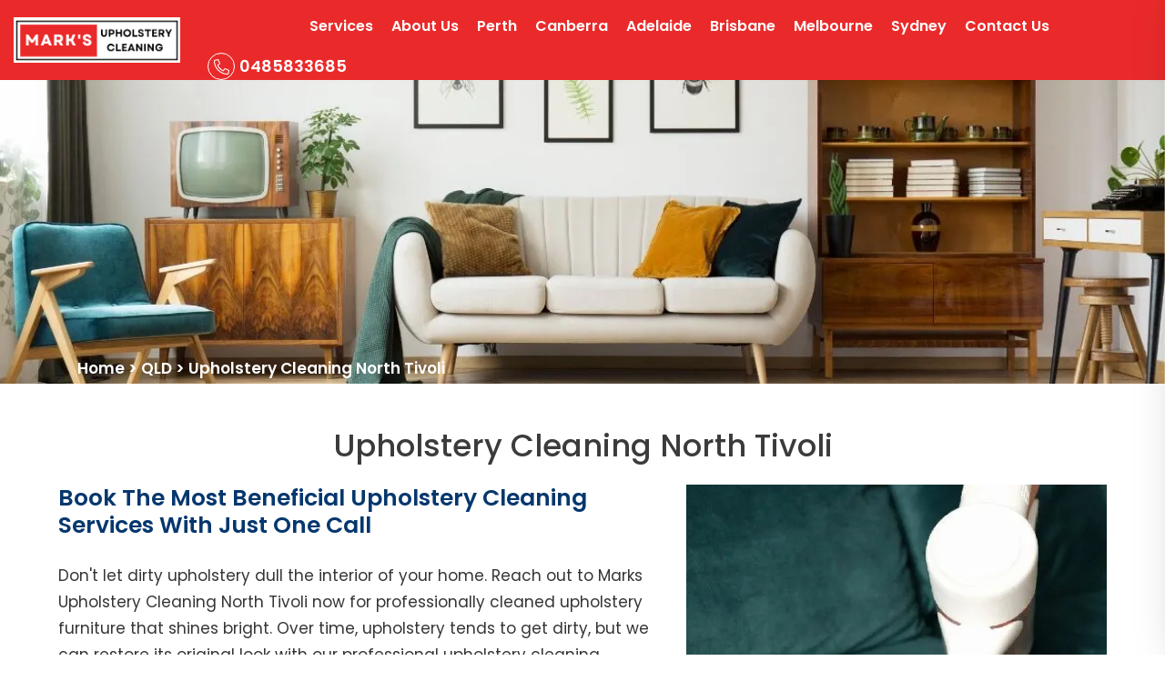

--- FILE ---
content_type: text/html; charset=UTF-8
request_url: https://marksupholsterycleaning.com.au/upholstery-cleaning-north-tivoli/
body_size: 41944
content:
<!doctype html> <html lang="en-AU"> <head><script>if(navigator.userAgent.match(/MSIE|Internet Explorer/i)||navigator.userAgent.match(/Trident\/7\..*?rv:11/i)){let e=document.location.href;if(!e.match(/[?&]nonitro/)){if(e.indexOf("?")==-1){if(e.indexOf("#")==-1){document.location.href=e+"?nonitro=1"}else{document.location.href=e.replace("#","?nonitro=1#")}}else{if(e.indexOf("#")==-1){document.location.href=e+"&nonitro=1"}else{document.location.href=e.replace("#","&nonitro=1#")}}}}</script><link rel="preconnect" href="https://www.googletagmanager.com" /><link rel="preconnect" href="https://cdn-idjmb.nitrocdn.com" /><meta charset="UTF-8" /><meta name="viewport" content="width=device-width, initial-scale=1" /><meta name='robots' content='index, follow, max-image-preview:large, max-snippet:-1, max-video-preview:-1' /><title>Upholstery Cleaning North Tivoli</title><meta name="description" content="Renew your furniture with Upholstery Cleaning North Tivoli. Our skilled team uses safe and gentle products to clean away dirt, stains, and odors, giving your upholstery a fresh look. Book Today!" /><meta property="og:locale" content="en_US" /><meta property="og:type" content="article" /><meta property="og:title" content="Upholstery Cleaning North Tivoli" /><meta property="og:description" content="Renew your furniture with Upholstery Cleaning North Tivoli. Our skilled team uses safe and gentle products to clean away dirt, stains, and odors, giving your upholstery a fresh look. Book Today!" /><meta property="og:url" content="https://marksupholsterycleaning.com.au/upholstery-cleaning-north-tivoli/" /><meta property="og:site_name" content="Marks Upholstery Cleaning" /><meta property="article:author" content="https://www.facebook.com/markcleaningservices" /><meta property="article:published_time" content="2019-07-08T09:33:58+00:00" /><meta property="article:modified_time" content="2023-08-02T10:14:25+00:00" /><meta property="og:image" content="https://marksupholsterycleaning.com.au/wp-content/uploads/2023/06/Professional-Upholstery-Cleaning.jpg" /><meta property="og:image:width" content="730" /><meta property="og:image:height" content="250" /><meta property="og:image:type" content="image/jpeg" /><meta name="author" content="Marks Upholstery Cleaning" /><meta name="twitter:card" content="summary_large_image" /><meta name="msapplication-TileImage" content="https://marksupholsterycleaning.com.au/wp-content/uploads/2023/03/fav.jpg" /><meta name="generator" content="NitroPack" /><script>var NPSH,NitroScrollHelper;NPSH=NitroScrollHelper=function(){let e=null;const o=window.sessionStorage.getItem("nitroScrollPos");function t(){let e=JSON.parse(window.sessionStorage.getItem("nitroScrollPos"))||{};if(typeof e!=="object"){e={}}e[document.URL]=window.scrollY;window.sessionStorage.setItem("nitroScrollPos",JSON.stringify(e))}window.addEventListener("scroll",function(){if(e!==null){clearTimeout(e)}e=setTimeout(t,200)},{passive:true});let r={};r.getScrollPos=()=>{if(!o){return 0}const e=JSON.parse(o);return e[document.URL]||0};r.isScrolled=()=>{return r.getScrollPos()>document.documentElement.clientHeight*.5};return r}();</script><script>(function(){var a=false;var e=document.documentElement.classList;var i=navigator.userAgent.toLowerCase();var n=["android","iphone","ipad"];var r=n.length;var o;var d=null;for(var t=0;t<r;t++){o=n[t];if(i.indexOf(o)>-1)d=o;if(e.contains(o)){a=true;e.remove(o)}}if(a&&d){e.add(d);if(d=="iphone"||d=="ipad"){e.add("ios")}}})();</script><script type="text/worker" id="nitro-web-worker">var preloadRequests=0;var remainingCount={};var baseURI="";self.onmessage=function(e){switch(e.data.cmd){case"RESOURCE_PRELOAD":var o=e.data.requestId;remainingCount[o]=0;e.data.resources.forEach(function(e){preload(e,function(o){return function(){console.log(o+" DONE: "+e);if(--remainingCount[o]==0){self.postMessage({cmd:"RESOURCE_PRELOAD",requestId:o})}}}(o));remainingCount[o]++});break;case"SET_BASEURI":baseURI=e.data.uri;break}};async function preload(e,o){if(typeof URL!=="undefined"&&baseURI){try{var a=new URL(e,baseURI);e=a.href}catch(e){console.log("Worker error: "+e.message)}}console.log("Preloading "+e);try{var n=new Request(e,{mode:"no-cors",redirect:"follow"});await fetch(n);o()}catch(a){console.log(a);var r=new XMLHttpRequest;r.responseType="blob";r.onload=o;r.onerror=o;r.open("GET",e,true);r.send()}}</script><script id="nprl">(()=>{if(window.NPRL!=undefined)return;(function(e){var t=e.prototype;t.after||(t.after=function(){var e,t=arguments,n=t.length,r=0,i=this,o=i.parentNode,a=Node,c=String,u=document;if(o!==null){while(r<n){(e=t[r])instanceof a?(i=i.nextSibling)!==null?o.insertBefore(e,i):o.appendChild(e):o.appendChild(u.createTextNode(c(e)));++r}}})})(Element);var e,t;e=t=function(){var t=false;var r=window.URL||window.webkitURL;var i=true;var o=false;var a=2;var c=null;var u=null;var d=true;var s=window.nitroGtmExcludes!=undefined;var l=s?JSON.parse(atob(window.nitroGtmExcludes)).map(e=>new RegExp(e)):[];var f;var m;var v=null;var p=null;var g=null;var h={touch:["touchmove","touchend"],default:["mousemove","click","keydown","wheel"]};var E=true;var y=[];var w=false;var b=[];var S=0;var N=0;var L=false;var T=0;var R=null;var O=false;var A=false;var C=false;var P=[];var I=[];var M=[];var k=[];var x=false;var _={};var j=new Map;var B="noModule"in HTMLScriptElement.prototype;var q=requestAnimationFrame||mozRequestAnimationFrame||webkitRequestAnimationFrame||msRequestAnimationFrame;const D="gtm.js?id=";function H(e,t){if(!_[e]){_[e]=[]}_[e].push(t)}function U(e,t){if(_[e]){var n=0,r=_[e];for(var n=0;n<r.length;n++){r[n].call(this,t)}}}function Y(){(function(e,t){var r=null;var i=function(e){r(e)};var o=null;var a={};var c=null;var u=null;var d=0;e.addEventListener(t,function(r){if(["load","DOMContentLoaded"].indexOf(t)!=-1){if(u){Q(function(){e.triggerNitroEvent(t)})}c=true}else if(t=="readystatechange"){d++;n.ogReadyState=d==1?"interactive":"complete";if(u&&u>=d){n.documentReadyState=n.ogReadyState;Q(function(){e.triggerNitroEvent(t)})}}});e.addEventListener(t+"Nitro",function(e){if(["load","DOMContentLoaded"].indexOf(t)!=-1){if(!c){e.preventDefault();e.stopImmediatePropagation()}else{}u=true}else if(t=="readystatechange"){u=n.documentReadyState=="interactive"?1:2;if(d<u){e.preventDefault();e.stopImmediatePropagation()}}});switch(t){case"load":o="onload";break;case"readystatechange":o="onreadystatechange";break;case"pageshow":o="onpageshow";break;default:o=null;break}if(o){Object.defineProperty(e,o,{get:function(){return r},set:function(n){if(typeof n!=="function"){r=null;e.removeEventListener(t+"Nitro",i)}else{if(!r){e.addEventListener(t+"Nitro",i)}r=n}}})}Object.defineProperty(e,"addEventListener"+t,{value:function(r){if(r!=t||!n.startedScriptLoading||document.currentScript&&document.currentScript.hasAttribute("nitro-exclude")){}else{arguments[0]+="Nitro"}e.ogAddEventListener.apply(e,arguments);a[arguments[1]]=arguments[0]}});Object.defineProperty(e,"removeEventListener"+t,{value:function(t){var n=a[arguments[1]];arguments[0]=n;e.ogRemoveEventListener.apply(e,arguments)}});Object.defineProperty(e,"triggerNitroEvent"+t,{value:function(t,n){n=n||e;var r=new Event(t+"Nitro",{bubbles:true});r.isNitroPack=true;Object.defineProperty(r,"type",{get:function(){return t},set:function(){}});Object.defineProperty(r,"target",{get:function(){return n},set:function(){}});e.dispatchEvent(r)}});if(typeof e.triggerNitroEvent==="undefined"){(function(){var t=e.addEventListener;var n=e.removeEventListener;Object.defineProperty(e,"ogAddEventListener",{value:t});Object.defineProperty(e,"ogRemoveEventListener",{value:n});Object.defineProperty(e,"addEventListener",{value:function(n){var r="addEventListener"+n;if(typeof e[r]!=="undefined"){e[r].apply(e,arguments)}else{t.apply(e,arguments)}},writable:true});Object.defineProperty(e,"removeEventListener",{value:function(t){var r="removeEventListener"+t;if(typeof e[r]!=="undefined"){e[r].apply(e,arguments)}else{n.apply(e,arguments)}}});Object.defineProperty(e,"triggerNitroEvent",{value:function(t,n){var r="triggerNitroEvent"+t;if(typeof e[r]!=="undefined"){e[r].apply(e,arguments)}}})})()}}).apply(null,arguments)}Y(window,"load");Y(window,"pageshow");Y(window,"DOMContentLoaded");Y(document,"DOMContentLoaded");Y(document,"readystatechange");try{var F=new Worker(r.createObjectURL(new Blob([document.getElementById("nitro-web-worker").textContent],{type:"text/javascript"})))}catch(e){var F=new Worker("data:text/javascript;base64,"+btoa(document.getElementById("nitro-web-worker").textContent))}F.onmessage=function(e){if(e.data.cmd=="RESOURCE_PRELOAD"){U(e.data.requestId,e)}};if(typeof document.baseURI!=="undefined"){F.postMessage({cmd:"SET_BASEURI",uri:document.baseURI})}var G=function(e){if(--S==0){Q(K)}};var W=function(e){e.target.removeEventListener("load",W);e.target.removeEventListener("error",W);e.target.removeEventListener("nitroTimeout",W);if(e.type!="nitroTimeout"){clearTimeout(e.target.nitroTimeout)}if(--N==0&&S==0){Q(J)}};var X=function(e){var t=e.textContent;try{var n=r.createObjectURL(new Blob([t.replace(/^(?:<!--)?(.*?)(?:-->)?$/gm,"$1")],{type:"text/javascript"}))}catch(e){var n="data:text/javascript;base64,"+btoa(t.replace(/^(?:<!--)?(.*?)(?:-->)?$/gm,"$1"))}return n};var K=function(){n.documentReadyState="interactive";document.triggerNitroEvent("readystatechange");document.triggerNitroEvent("DOMContentLoaded");if(window.pageYOffset||window.pageXOffset){window.dispatchEvent(new Event("scroll"))}A=true;Q(function(){if(N==0){Q(J)}Q($)})};var J=function(){if(!A||O)return;O=true;R.disconnect();en();n.documentReadyState="complete";document.triggerNitroEvent("readystatechange");window.triggerNitroEvent("load",document);window.triggerNitroEvent("pageshow",document);if(window.pageYOffset||window.pageXOffset||location.hash){let e=typeof history.scrollRestoration!=="undefined"&&history.scrollRestoration=="auto";if(e&&typeof NPSH!=="undefined"&&NPSH.getScrollPos()>0&&window.pageYOffset>document.documentElement.clientHeight*.5){window.scrollTo(0,NPSH.getScrollPos())}else if(location.hash){try{let e=document.querySelector(location.hash);if(e){e.scrollIntoView()}}catch(e){}}}var e=null;if(a==1){e=eo}else{e=eu}Q(e)};var Q=function(e){setTimeout(e,0)};var V=function(e){if(e.type=="touchend"||e.type=="click"){g=e}};var $=function(){if(d&&g){setTimeout(function(e){return function(){var t=function(e,t,n){var r=new Event(e,{bubbles:true,cancelable:true});if(e=="click"){r.clientX=t;r.clientY=n}else{r.touches=[{clientX:t,clientY:n}]}return r};var n;if(e.type=="touchend"){var r=e.changedTouches[0];n=document.elementFromPoint(r.clientX,r.clientY);n.dispatchEvent(t("touchstart"),r.clientX,r.clientY);n.dispatchEvent(t("touchend"),r.clientX,r.clientY);n.dispatchEvent(t("click"),r.clientX,r.clientY)}else if(e.type=="click"){n=document.elementFromPoint(e.clientX,e.clientY);n.dispatchEvent(t("click"),e.clientX,e.clientY)}}}(g),150);g=null}};var z=function(e){if(e.tagName=="SCRIPT"&&!e.hasAttribute("data-nitro-for-id")&&!e.hasAttribute("nitro-document-write")||e.tagName=="IMG"&&(e.hasAttribute("src")||e.hasAttribute("srcset"))||e.tagName=="IFRAME"&&e.hasAttribute("src")||e.tagName=="LINK"&&e.hasAttribute("href")&&e.hasAttribute("rel")&&e.getAttribute("rel")=="stylesheet"){if(e.tagName==="IFRAME"&&e.src.indexOf("about:blank")>-1){return}var t="";switch(e.tagName){case"LINK":t=e.href;break;case"IMG":if(k.indexOf(e)>-1)return;t=e.srcset||e.src;break;default:t=e.src;break}var n=e.getAttribute("type");if(!t&&e.tagName!=="SCRIPT")return;if((e.tagName=="IMG"||e.tagName=="LINK")&&(t.indexOf("data:")===0||t.indexOf("blob:")===0))return;if(e.tagName=="SCRIPT"&&n&&n!=="text/javascript"&&n!=="application/javascript"){if(n!=="module"||!B)return}if(e.tagName==="SCRIPT"){if(k.indexOf(e)>-1)return;if(e.noModule&&B){return}let t=null;if(document.currentScript){if(document.currentScript.src&&document.currentScript.src.indexOf(D)>-1){t=document.currentScript}if(document.currentScript.hasAttribute("data-nitro-gtm-id")){e.setAttribute("data-nitro-gtm-id",document.currentScript.getAttribute("data-nitro-gtm-id"))}}else if(window.nitroCurrentScript){if(window.nitroCurrentScript.src&&window.nitroCurrentScript.src.indexOf(D)>-1){t=window.nitroCurrentScript}}if(t&&s){let n=false;for(const t of l){n=e.src?t.test(e.src):t.test(e.textContent);if(n){break}}if(!n){e.type="text/googletagmanagerscript";let n=t.hasAttribute("data-nitro-gtm-id")?t.getAttribute("data-nitro-gtm-id"):t.id;if(!j.has(n)){j.set(n,[])}let r=j.get(n);r.push(e);return}}if(!e.src){if(e.textContent.length>0){e.textContent+="\n;if(document.currentScript.nitroTimeout) {clearTimeout(document.currentScript.nitroTimeout);}; setTimeout(function() { this.dispatchEvent(new Event('load')); }.bind(document.currentScript), 0);"}else{return}}else{}k.push(e)}if(!e.hasOwnProperty("nitroTimeout")){N++;e.addEventListener("load",W,true);e.addEventListener("error",W,true);e.addEventListener("nitroTimeout",W,true);e.nitroTimeout=setTimeout(function(){console.log("Resource timed out",e);e.dispatchEvent(new Event("nitroTimeout"))},5e3)}}};var Z=function(e){if(e.hasOwnProperty("nitroTimeout")&&e.nitroTimeout){clearTimeout(e.nitroTimeout);e.nitroTimeout=null;e.dispatchEvent(new Event("nitroTimeout"))}};document.documentElement.addEventListener("load",function(e){if(e.target.tagName=="SCRIPT"||e.target.tagName=="IMG"){k.push(e.target)}},true);document.documentElement.addEventListener("error",function(e){if(e.target.tagName=="SCRIPT"||e.target.tagName=="IMG"){k.push(e.target)}},true);var ee=["appendChild","replaceChild","insertBefore","prepend","append","before","after","replaceWith","insertAdjacentElement"];var et=function(){if(s){window._nitro_setTimeout=window.setTimeout;window.setTimeout=function(e,t,...n){let r=document.currentScript||window.nitroCurrentScript;if(!r||r.src&&r.src.indexOf(D)==-1){return window._nitro_setTimeout.call(window,e,t,...n)}return window._nitro_setTimeout.call(window,function(e,t){return function(...n){window.nitroCurrentScript=e;t(...n)}}(r,e),t,...n)}}ee.forEach(function(e){HTMLElement.prototype["og"+e]=HTMLElement.prototype[e];HTMLElement.prototype[e]=function(...t){if(this.parentNode||this===document.documentElement){switch(e){case"replaceChild":case"insertBefore":t.pop();break;case"insertAdjacentElement":t.shift();break}t.forEach(function(e){if(!e)return;if(e.tagName=="SCRIPT"){z(e)}else{if(e.children&&e.children.length>0){e.querySelectorAll("script").forEach(z)}}})}return this["og"+e].apply(this,arguments)}})};var en=function(){if(s&&typeof window._nitro_setTimeout==="function"){window.setTimeout=window._nitro_setTimeout}ee.forEach(function(e){HTMLElement.prototype[e]=HTMLElement.prototype["og"+e]})};var er=async function(){if(o){ef(f);ef(V);if(v){clearTimeout(v);v=null}}if(T===1){L=true;return}else if(T===0){T=-1}n.startedScriptLoading=true;Object.defineProperty(document,"readyState",{get:function(){return n.documentReadyState},set:function(){}});var e=document.documentElement;var t={attributes:true,attributeFilter:["src"],childList:true,subtree:true};R=new MutationObserver(function(e,t){e.forEach(function(e){if(e.type=="childList"&&e.addedNodes.length>0){e.addedNodes.forEach(function(e){if(!document.documentElement.contains(e)){return}if(e.tagName=="IMG"||e.tagName=="IFRAME"||e.tagName=="LINK"){z(e)}})}if(e.type=="childList"&&e.removedNodes.length>0){e.removedNodes.forEach(function(e){if(e.tagName=="IFRAME"||e.tagName=="LINK"){Z(e)}})}if(e.type=="attributes"){var t=e.target;if(!document.documentElement.contains(t)){return}if(t.tagName=="IFRAME"||t.tagName=="LINK"||t.tagName=="IMG"||t.tagName=="SCRIPT"){z(t)}}})});R.observe(e,t);if(!s){et()}await Promise.all(P);var r=b.shift();var i=null;var a=false;while(r){var c;var u=JSON.parse(atob(r.meta));var d=u.delay;if(r.type=="inline"){var l=document.getElementById(r.id);if(l){l.remove()}else{r=b.shift();continue}c=X(l);if(c===false){r=b.shift();continue}}else{c=r.src}if(!a&&r.type!="inline"&&(typeof u.attributes.async!="undefined"||typeof u.attributes.defer!="undefined")){if(i===null){i=r}else if(i===r){a=true}if(!a){b.push(r);r=b.shift();continue}}var m=document.createElement("script");m.src=c;m.setAttribute("data-nitro-for-id",r.id);for(var p in u.attributes){try{if(u.attributes[p]===false){m.setAttribute(p,"")}else{m.setAttribute(p,u.attributes[p])}}catch(e){console.log("Error while setting script attribute",m,e)}}m.async=false;if(u.canonicalLink!=""&&Object.getOwnPropertyDescriptor(m,"src")?.configurable!==false){(e=>{Object.defineProperty(m,"src",{get:function(){return e.canonicalLink},set:function(){}})})(u)}if(d){setTimeout((function(e,t){var n=document.querySelector("[data-nitro-marker-id='"+t+"']");if(n){n.after(e)}else{document.head.appendChild(e)}}).bind(null,m,r.id),d)}else{m.addEventListener("load",G);m.addEventListener("error",G);if(!m.noModule||!B){S++}var g=document.querySelector("[data-nitro-marker-id='"+r.id+"']");if(g){Q(function(e,t){return function(){e.after(t)}}(g,m))}else{Q(function(e){return function(){document.head.appendChild(e)}}(m))}}r=b.shift()}};var ei=function(){var e=document.getElementById("nitro-deferred-styles");var t=document.createElement("div");t.innerHTML=e.textContent;return t};var eo=async function(e){isPreload=e&&e.type=="NitroPreload";if(!isPreload){T=-1;E=false;if(o){ef(f);ef(V);if(v){clearTimeout(v);v=null}}}if(w===false){var t=ei();let e=t.querySelectorAll('style,link[rel="stylesheet"]');w=e.length;if(w){let e=document.getElementById("nitro-deferred-styles-marker");e.replaceWith.apply(e,t.childNodes)}else if(isPreload){Q(ed)}else{es()}}else if(w===0&&!isPreload){es()}};var ea=function(){var e=ei();var t=e.childNodes;var n;var r=[];for(var i=0;i<t.length;i++){n=t[i];if(n.href){r.push(n.href)}}var o="css-preload";H(o,function(e){eo(new Event("NitroPreload"))});if(r.length){F.postMessage({cmd:"RESOURCE_PRELOAD",resources:r,requestId:o})}else{Q(function(){U(o)})}};var ec=function(){if(T===-1)return;T=1;var e=[];var t,n;for(var r=0;r<b.length;r++){t=b[r];if(t.type!="inline"){if(t.src){n=JSON.parse(atob(t.meta));if(n.delay)continue;if(n.attributes.type&&n.attributes.type=="module"&&!B)continue;e.push(t.src)}}}if(e.length){var i="js-preload";H(i,function(e){T=2;if(L){Q(er)}});F.postMessage({cmd:"RESOURCE_PRELOAD",resources:e,requestId:i})}};var eu=function(){while(I.length){style=I.shift();if(style.hasAttribute("nitropack-onload")){style.setAttribute("onload",style.getAttribute("nitropack-onload"));Q(function(e){return function(){e.dispatchEvent(new Event("load"))}}(style))}}while(M.length){style=M.shift();if(style.hasAttribute("nitropack-onerror")){style.setAttribute("onerror",style.getAttribute("nitropack-onerror"));Q(function(e){return function(){e.dispatchEvent(new Event("error"))}}(style))}}};var ed=function(){if(!x){if(i){Q(function(){var e=document.getElementById("nitro-critical-css");if(e){e.remove()}})}x=true;onStylesLoadEvent=new Event("NitroStylesLoaded");onStylesLoadEvent.isNitroPack=true;window.dispatchEvent(onStylesLoadEvent)}};var es=function(){if(a==2){Q(er)}else{eu()}};var el=function(e){m.forEach(function(t){document.addEventListener(t,e,true)})};var ef=function(e){m.forEach(function(t){document.removeEventListener(t,e,true)})};if(s){et()}return{setAutoRemoveCriticalCss:function(e){i=e},registerScript:function(e,t,n){b.push({type:"remote",src:e,id:t,meta:n})},registerInlineScript:function(e,t){b.push({type:"inline",id:e,meta:t})},registerStyle:function(e,t,n){y.push({href:e,rel:t,media:n})},onLoadStyle:function(e){I.push(e);if(w!==false&&--w==0){Q(ed);if(E){E=false}else{es()}}},onErrorStyle:function(e){M.push(e);if(w!==false&&--w==0){Q(ed);if(E){E=false}else{es()}}},loadJs:function(e,t){if(!e.src){var n=X(e);if(n!==false){e.src=n;e.textContent=""}}if(t){Q(function(e,t){return function(){e.after(t)}}(t,e))}else{Q(function(e){return function(){document.head.appendChild(e)}}(e))}},loadQueuedResources:async function(){window.dispatchEvent(new Event("NitroBootStart"));if(p){clearTimeout(p);p=null}window.removeEventListener("load",e.loadQueuedResources);f=a==1?er:eo;if(!o||g){Q(f)}else{if(navigator.userAgent.indexOf(" Edge/")==-1){ea();H("css-preload",ec)}el(f);if(u){if(c){v=setTimeout(f,c)}}else{}}},fontPreload:function(e){var t="critical-fonts";H(t,function(e){document.getElementById("nitro-critical-fonts").type="text/css"});F.postMessage({cmd:"RESOURCE_PRELOAD",resources:e,requestId:t})},boot:function(){if(t)return;t=true;C=typeof NPSH!=="undefined"&&NPSH.isScrolled();let n=document.prerendering;if(location.hash||C||n){o=false}m=h.default.concat(h.touch);p=setTimeout(e.loadQueuedResources,1500);el(V);if(C){e.loadQueuedResources()}else{window.addEventListener("load",e.loadQueuedResources)}},addPrerequisite:function(e){P.push(e)},getTagManagerNodes:function(e){if(!e)return j;return j.get(e)??[]}}}();var n,r;n=r=function(){var t=document.write;return{documentWrite:function(n,r){if(n&&n.hasAttribute("nitro-exclude")){return t.call(document,r)}var i=null;if(n.documentWriteContainer){i=n.documentWriteContainer}else{i=document.createElement("span");n.documentWriteContainer=i}var o=null;if(n){if(n.hasAttribute("data-nitro-for-id")){o=document.querySelector('template[data-nitro-marker-id="'+n.getAttribute("data-nitro-for-id")+'"]')}else{o=n}}i.innerHTML+=r;i.querySelectorAll("script").forEach(function(e){e.setAttribute("nitro-document-write","")});if(!i.parentNode){if(o){o.parentNode.insertBefore(i,o)}else{document.body.appendChild(i)}}var a=document.createElement("span");a.innerHTML=r;var c=a.querySelectorAll("script");if(c.length){c.forEach(function(t){var n=t.getAttributeNames();var r=document.createElement("script");n.forEach(function(e){r.setAttribute(e,t.getAttribute(e))});r.async=false;if(!t.src&&t.textContent){r.textContent=t.textContent}e.loadJs(r,o)})}},TrustLogo:function(e,t){var n=document.getElementById(e);var r=document.createElement("img");r.src=t;n.parentNode.insertBefore(r,n)},documentReadyState:"loading",ogReadyState:document.readyState,startedScriptLoading:false,loadScriptDelayed:function(e,t){setTimeout(function(){var t=document.createElement("script");t.src=e;document.head.appendChild(t)},t)}}}();document.write=function(e){n.documentWrite(document.currentScript,e)};document.writeln=function(e){n.documentWrite(document.currentScript,e+"\n")};window.NPRL=e;window.NitroResourceLoader=t;window.NPh=n;window.NitroPackHelper=r})();</script><template id="nitro-deferred-styles-marker"></template><style id="nitro-fonts">@font-face{font-family:"Poppins";font-style:normal;font-weight:400;font-display:swap;src:url("https://fonts.gstatic.com/s/poppins/v24/pxiEyp8kv8JHgFVrJJbecnFHGPezSQ.woff2") format("woff2");unicode-range:U+0900-097F,U+1CD0-1CF9,U+200C-200D,U+20A8,U+20B9,U+20F0,U+25CC,U+A830-A839,U+A8E0-A8FF,U+11B00-11B09}@font-face{font-family:"Poppins";font-style:normal;font-weight:400;font-display:swap;src:url("https://fonts.gstatic.com/s/poppins/v24/pxiEyp8kv8JHgFVrJJnecnFHGPezSQ.woff2") format("woff2");unicode-range:U+0100-02BA,U+02BD-02C5,U+02C7-02CC,U+02CE-02D7,U+02DD-02FF,U+0304,U+0308,U+0329,U+1D00-1DBF,U+1E00-1E9F,U+1EF2-1EFF,U+2020,U+20A0-20AB,U+20AD-20C0,U+2113,U+2C60-2C7F,U+A720-A7FF}@font-face{font-family:"Poppins";font-style:normal;font-weight:400;font-display:swap;src:url("https://fonts.gstatic.com/s/poppins/v24/pxiEyp8kv8JHgFVrJJfecnFHGPc.woff2") format("woff2");unicode-range:U+0000-00FF,U+0131,U+0152-0153,U+02BB-02BC,U+02C6,U+02DA,U+02DC,U+0304,U+0308,U+0329,U+2000-206F,U+20AC,U+2122,U+2191,U+2193,U+2212,U+2215,U+FEFF,U+FFFD}@font-face{font-family:"Poppins";font-style:normal;font-weight:500;font-display:swap;src:url("https://fonts.gstatic.com/s/poppins/v24/pxiByp8kv8JHgFVrLGT9Z11lFd2JQEl8qw.woff2") format("woff2");unicode-range:U+0900-097F,U+1CD0-1CF9,U+200C-200D,U+20A8,U+20B9,U+20F0,U+25CC,U+A830-A839,U+A8E0-A8FF,U+11B00-11B09}@font-face{font-family:"Poppins";font-style:normal;font-weight:500;font-display:swap;src:url("https://fonts.gstatic.com/s/poppins/v24/pxiByp8kv8JHgFVrLGT9Z1JlFd2JQEl8qw.woff2") format("woff2");unicode-range:U+0100-02BA,U+02BD-02C5,U+02C7-02CC,U+02CE-02D7,U+02DD-02FF,U+0304,U+0308,U+0329,U+1D00-1DBF,U+1E00-1E9F,U+1EF2-1EFF,U+2020,U+20A0-20AB,U+20AD-20C0,U+2113,U+2C60-2C7F,U+A720-A7FF}@font-face{font-family:"Poppins";font-style:normal;font-weight:500;font-display:swap;src:url("https://fonts.gstatic.com/s/poppins/v24/pxiByp8kv8JHgFVrLGT9Z1xlFd2JQEk.woff2") format("woff2");unicode-range:U+0000-00FF,U+0131,U+0152-0153,U+02BB-02BC,U+02C6,U+02DA,U+02DC,U+0304,U+0308,U+0329,U+2000-206F,U+20AC,U+2122,U+2191,U+2193,U+2212,U+2215,U+FEFF,U+FFFD}@font-face{font-family:"Poppins";font-style:normal;font-weight:600;font-display:swap;src:url("https://fonts.gstatic.com/s/poppins/v24/pxiByp8kv8JHgFVrLEj6Z11lFd2JQEl8qw.woff2") format("woff2");unicode-range:U+0900-097F,U+1CD0-1CF9,U+200C-200D,U+20A8,U+20B9,U+20F0,U+25CC,U+A830-A839,U+A8E0-A8FF,U+11B00-11B09}@font-face{font-family:"Poppins";font-style:normal;font-weight:600;font-display:swap;src:url("https://fonts.gstatic.com/s/poppins/v24/pxiByp8kv8JHgFVrLEj6Z1JlFd2JQEl8qw.woff2") format("woff2");unicode-range:U+0100-02BA,U+02BD-02C5,U+02C7-02CC,U+02CE-02D7,U+02DD-02FF,U+0304,U+0308,U+0329,U+1D00-1DBF,U+1E00-1E9F,U+1EF2-1EFF,U+2020,U+20A0-20AB,U+20AD-20C0,U+2113,U+2C60-2C7F,U+A720-A7FF}@font-face{font-family:"Poppins";font-style:normal;font-weight:600;font-display:swap;src:url("https://fonts.gstatic.com/s/poppins/v24/pxiByp8kv8JHgFVrLEj6Z1xlFd2JQEk.woff2") format("woff2");unicode-range:U+0000-00FF,U+0131,U+0152-0153,U+02BB-02BC,U+02C6,U+02DA,U+02DC,U+0304,U+0308,U+0329,U+2000-206F,U+20AC,U+2122,U+2191,U+2193,U+2212,U+2215,U+FEFF,U+FFFD}@font-face{font-family:"Poppins";font-style:normal;font-weight:700;font-display:swap;src:url("https://fonts.gstatic.com/s/poppins/v24/pxiByp8kv8JHgFVrLCz7Z11lFd2JQEl8qw.woff2") format("woff2");unicode-range:U+0900-097F,U+1CD0-1CF9,U+200C-200D,U+20A8,U+20B9,U+20F0,U+25CC,U+A830-A839,U+A8E0-A8FF,U+11B00-11B09}@font-face{font-family:"Poppins";font-style:normal;font-weight:700;font-display:swap;src:url("https://fonts.gstatic.com/s/poppins/v24/pxiByp8kv8JHgFVrLCz7Z1JlFd2JQEl8qw.woff2") format("woff2");unicode-range:U+0100-02BA,U+02BD-02C5,U+02C7-02CC,U+02CE-02D7,U+02DD-02FF,U+0304,U+0308,U+0329,U+1D00-1DBF,U+1E00-1E9F,U+1EF2-1EFF,U+2020,U+20A0-20AB,U+20AD-20C0,U+2113,U+2C60-2C7F,U+A720-A7FF}@font-face{font-family:"Poppins";font-style:normal;font-weight:700;font-display:swap;src:url("https://fonts.gstatic.com/s/poppins/v24/pxiByp8kv8JHgFVrLCz7Z1xlFd2JQEk.woff2") format("woff2");unicode-range:U+0000-00FF,U+0131,U+0152-0153,U+02BB-02BC,U+02C6,U+02DA,U+02DC,U+0304,U+0308,U+0329,U+2000-206F,U+20AC,U+2122,U+2191,U+2193,U+2212,U+2215,U+FEFF,U+FFFD}@font-face{font-family:"Poppins";font-style:normal;font-weight:800;font-display:swap;src:url("https://fonts.gstatic.com/s/poppins/v24/pxiByp8kv8JHgFVrLDD4Z11lFd2JQEl8qw.woff2") format("woff2");unicode-range:U+0900-097F,U+1CD0-1CF9,U+200C-200D,U+20A8,U+20B9,U+20F0,U+25CC,U+A830-A839,U+A8E0-A8FF,U+11B00-11B09}@font-face{font-family:"Poppins";font-style:normal;font-weight:800;font-display:swap;src:url("https://fonts.gstatic.com/s/poppins/v24/pxiByp8kv8JHgFVrLDD4Z1JlFd2JQEl8qw.woff2") format("woff2");unicode-range:U+0100-02BA,U+02BD-02C5,U+02C7-02CC,U+02CE-02D7,U+02DD-02FF,U+0304,U+0308,U+0329,U+1D00-1DBF,U+1E00-1E9F,U+1EF2-1EFF,U+2020,U+20A0-20AB,U+20AD-20C0,U+2113,U+2C60-2C7F,U+A720-A7FF}@font-face{font-family:"Poppins";font-style:normal;font-weight:800;font-display:swap;src:url("https://fonts.gstatic.com/s/poppins/v24/pxiByp8kv8JHgFVrLDD4Z1xlFd2JQEk.woff2") format("woff2");unicode-range:U+0000-00FF,U+0131,U+0152-0153,U+02BB-02BC,U+02C6,U+02DA,U+02DC,U+0304,U+0308,U+0329,U+2000-206F,U+20AC,U+2122,U+2191,U+2193,U+2212,U+2215,U+FEFF,U+FFFD}@font-face{font-family:"Font Awesome 5 Pro";font-style:normal;font-weight:300;font-display:swap;src:url("https://cdn-idjmb.nitrocdn.com/kOzVjHlsTadOyJvGjaUAbthKTlVpTTie/assets/static/source/rev-a254237/marksupholsterycleaning.com.au/wp-content/themes/upholstery/assets/webfonts/fa-light-300.eot");src:url("https://cdn-idjmb.nitrocdn.com/kOzVjHlsTadOyJvGjaUAbthKTlVpTTie/assets/static/source/rev-a254237/marksupholsterycleaning.com.au/wp-content/themes/upholstery/assets/webfonts/fa-light-300.woff2") format("woff2")}@font-face{font-family:"Font Awesome 5 Pro";font-style:normal;font-weight:400;font-display:swap;src:url("https://cdn-idjmb.nitrocdn.com/kOzVjHlsTadOyJvGjaUAbthKTlVpTTie/assets/static/source/rev-a254237/marksupholsterycleaning.com.au/wp-content/themes/upholstery/assets/webfonts/fa-regular-400.eot");src:url("https://cdn-idjmb.nitrocdn.com/kOzVjHlsTadOyJvGjaUAbthKTlVpTTie/assets/static/source/rev-a254237/marksupholsterycleaning.com.au/wp-content/themes/upholstery/assets/webfonts/fa-regular-400.woff2") format("woff2")}@font-face{font-family:"Font Awesome 5 Pro";font-style:normal;font-weight:400;font-display:swap;src:url("https://cdn-idjmb.nitrocdn.com/kOzVjHlsTadOyJvGjaUAbthKTlVpTTie/assets/static/source/rev-a254237/marksupholsterycleaning.com.au/wp-content/themes/upholstery/assets/webfonts/fa-regular-400.eot");src:url("https://cdn-idjmb.nitrocdn.com/kOzVjHlsTadOyJvGjaUAbthKTlVpTTie/assets/static/source/rev-a254237/marksupholsterycleaning.com.au/wp-content/themes/upholstery/assets/webfonts/fa-regular-400.woff2") format("woff2")}@font-face{font-family:"Flaticon";src:url("https://cdn-idjmb.nitrocdn.com/kOzVjHlsTadOyJvGjaUAbthKTlVpTTie/assets/static/source/rev-a254237/marksupholsterycleaning.com.au/wp-content/themes/upholstery/assets/icons/./Flaticon.eot");src:url("https://cdn-idjmb.nitrocdn.com/kOzVjHlsTadOyJvGjaUAbthKTlVpTTie/assets/static/source/rev-a254237/marksupholsterycleaning.com.au/wp-content/themes/upholstery/assets/icons/./Flaticon.woff2") format("woff2");font-weight:normal;font-style:normal;font-display:swap}@font-face{font-family:"Flaticon";src:url("https://cdn-idjmb.nitrocdn.com/kOzVjHlsTadOyJvGjaUAbthKTlVpTTie/assets/images/source/rev-177b619/marksupholsterycleaning.com.au/wp-content/themes/upholstery/assets/icons/./Flaticon.svg#Flaticon") format("svg");font-display:swap}</style><style type="text/css" id="nitro-critical-css">body{--wp--preset--color--black:#000;--wp--preset--color--cyan-bluish-gray:#abb8c3;--wp--preset--color--white:#fff;--wp--preset--color--pale-pink:#f78da7;--wp--preset--color--vivid-red:#cf2e2e;--wp--preset--color--luminous-vivid-orange:#ff6900;--wp--preset--color--luminous-vivid-amber:#fcb900;--wp--preset--color--light-green-cyan:#7bdcb5;--wp--preset--color--vivid-green-cyan:#00d084;--wp--preset--color--pale-cyan-blue:#8ed1fc;--wp--preset--color--vivid-cyan-blue:#0693e3;--wp--preset--color--vivid-purple:#9b51e0;--wp--preset--gradient--vivid-cyan-blue-to-vivid-purple:linear-gradient(135deg,rgba(6,147,227,1) 0%,#9b51e0 100%);--wp--preset--gradient--light-green-cyan-to-vivid-green-cyan:linear-gradient(135deg,#7adcb4 0%,#00d082 100%);--wp--preset--gradient--luminous-vivid-amber-to-luminous-vivid-orange:linear-gradient(135deg,rgba(252,185,0,1) 0%,rgba(255,105,0,1) 100%);--wp--preset--gradient--luminous-vivid-orange-to-vivid-red:linear-gradient(135deg,rgba(255,105,0,1) 0%,#cf2e2e 100%);--wp--preset--gradient--very-light-gray-to-cyan-bluish-gray:linear-gradient(135deg,#eee 0%,#a9b8c3 100%);--wp--preset--gradient--cool-to-warm-spectrum:linear-gradient(135deg,#4aeadc 0%,#9778d1 20%,#cf2aba 40%,#ee2c82 60%,#fb6962 80%,#fef84c 100%);--wp--preset--gradient--blush-light-purple:linear-gradient(135deg,#ffceec 0%,#9896f0 100%);--wp--preset--gradient--blush-bordeaux:linear-gradient(135deg,#fecda5 0%,#fe2d2d 50%,#6b003e 100%);--wp--preset--gradient--luminous-dusk:linear-gradient(135deg,#ffcb70 0%,#c751c0 50%,#4158d0 100%);--wp--preset--gradient--pale-ocean:linear-gradient(135deg,#fff5cb 0%,#b6e3d4 50%,#33a7b5 100%);--wp--preset--gradient--electric-grass:linear-gradient(135deg,#caf880 0%,#71ce7e 100%);--wp--preset--gradient--midnight:linear-gradient(135deg,#020381 0%,#2874fc 100%);--wp--preset--font-size--small:13px;--wp--preset--font-size--medium:20px;--wp--preset--font-size--large:36px;--wp--preset--font-size--x-large:42px;--wp--preset--spacing--20:.44rem;--wp--preset--spacing--30:.67rem;--wp--preset--spacing--40:1rem;--wp--preset--spacing--50:1.5rem;--wp--preset--spacing--60:2.25rem;--wp--preset--spacing--70:3.38rem;--wp--preset--spacing--80:5.06rem;--wp--preset--shadow--natural:6px 6px 9px rgba(0,0,0,.2);--wp--preset--shadow--deep:12px 12px 50px rgba(0,0,0,.4);--wp--preset--shadow--sharp:6px 6px 0px rgba(0,0,0,.2);--wp--preset--shadow--outlined:6px 6px 0px -3px rgba(255,255,255,1),6px 6px rgba(0,0,0,1);--wp--preset--shadow--crisp:6px 6px 0px rgba(0,0,0,1)}.wpcf7 .screen-reader-response{position:absolute;overflow:hidden;clip:rect(1px,1px,1px,1px);clip-path:inset(50%);height:1px;width:1px;margin:-1px;padding:0;border:0;word-wrap:normal !important}.wpcf7 form .wpcf7-response-output{margin:2em .5em 1em;padding:.2em 1em;border:2px solid #00a0d2}.wpcf7 form.init .wpcf7-response-output{display:none}.wpcf7-form-control-wrap{position:relative}.wpcf7-list-item{display:inline-block;margin:0 0 0 1em}.wpcf7-list-item-label::before,.wpcf7-list-item-label::after{content:" "}.wpcf7 input[type="email"],.wpcf7 input[type="tel"]{direction:ltr}.call-us-section .call-us-style i{height:50px;width:50px;font-size:22px}.call-us-section .call-us-style i{height:50px;width:50px;font-size:22px;box-shadow:0px 0px 13px rgba(255,221,0,40%)}.call-us-style a{font-size:25px}.call-us-style i{width:80px;height:80px;position:relative;border-radius:50px;display:inline-flex;align-items:center;justify-content:center;font-size:30px;margin:0px 20px 20px 20px;box-shadow:0px 0px 13px rgba(255,221,0,48%)}.call-us-style i::after{content:"";border:1px solid #fd0;width:100%;height:100%;position:absolute;border-radius:50px;top:0;left:0;animation:call-animation .5s infinite}@keyframes call-animation{0%{opacity:1;transform:scale(1)}100%{opacity:0;transform:scale(1.8)}}.popUp{position:fixed;max-width:400px;height:100%;background:rgba(236,240,241,1);border:none;bottom:0;margin-right:0;z-index:999999;right:-425px;box-shadow:0 0 50px rgba(0,0,0,34%)}.inner-popup .sec-title{position:relative;margin-bottom:0;text-align:center;width:100%}.inner-popup{display:block;align-items:center;justify-content:center;height:100%;margin:auto;padding:20px;overflow:auto;flex-direction:column}.popup-form input{height:35px;border-radius:50px;padding:28px;width:100%}.popUp .close{color:black;left:auto;right:12px;top:14px;position:relative;opacity:1;z-index:9999;width:100%;float:inherit;display:flex;flex-flow:row-reverse}.popUp .close img{width:25px;height:25px;left:auto;position:absolute;right:-14px;top:-22px;bottom:auto}.popUp .sec-title .subtitle{font-size:16px}.inner-popup::-webkit-scrollbar{width:8px}.inner-popup::-webkit-scrollbar-track{background:#f1f1f1}.inner-popup::-webkit-scrollbar-thumb{background:#21c58e}@media all and (max-width:900px){.popUp{left:0;right:0;display:flex;align-items:center;margin:auto;justify-content:center;max-width:100%;bottom:0;top:0px;height:100% !important;transform:scale(0)}}.popup-content{height:100%;display:flex;align-items:center}div#popup-section .wpcf7-form-control-wrap{position:relative;width:100%}.popUp{background:rgba(255,255,255,53%);-webkit-backdrop-filter:saturate(180%) blur(10px);backdrop-filter:saturate(180%) blur(10px)}.fa,.fal,.fas{-moz-osx-font-smoothing:grayscale;-webkit-font-smoothing:antialiased;display:inline-block;font-style:normal;font-variant:normal;text-rendering:auto;line-height:1}.fa-arrow-up:before{content:""}.fa-phone:before{content:""}.fa-phone-alt:before{content:""}.fa-times:before{content:""}.fa,.fas{font-family:"Font Awesome 5 Free"}.fa,.fas{font-weight:900}:root{--blue:#007bff;--indigo:#6610f2;--purple:#6f42c1;--pink:#e83e8c;--red:#dc3545;--orange:#fd7e14;--yellow:#ffc107;--green:#28a745;--teal:#20c997;--cyan:#17a2b8;--white:#fff;--gray:#6c757d;--gray-dark:#343a40;--primary:#007bff;--secondary:#6c757d;--success:#28a745;--info:#17a2b8;--warning:#ffc107;--danger:#dc3545;--light:#f8f9fa;--dark:#343a40;--breakpoint-xs:0;--breakpoint-sm:576px;--breakpoint-md:768px;--breakpoint-lg:992px;--breakpoint-xl:1200px;--font-family-sans-serif:-apple-system,BlinkMacSystemFont,"Segoe UI",Roboto,"Helvetica Neue",Arial,"Noto Sans",sans-serif,"Apple Color Emoji","Segoe UI Emoji","Segoe UI Symbol","Noto Color Emoji";--font-family-monospace:SFMono-Regular,Menlo,Monaco,Consolas,"Liberation Mono","Courier New",monospace}*,::after,::before{box-sizing:border-box}html{font-family:sans-serif;line-height:1.15;-webkit-text-size-adjust:100%}header,nav,section{display:block}body{margin:0;font-family:-apple-system,BlinkMacSystemFont,"Segoe UI",Roboto,"Helvetica Neue",Arial,"Noto Sans",sans-serif,"Apple Color Emoji","Segoe UI Emoji","Segoe UI Symbol","Noto Color Emoji";font-size:1rem;font-weight:400;line-height:1.5;color:#212529;text-align:left;background-color:#fff}h1,h2,h3,h5{margin-top:0;margin-bottom:.5rem}p{margin-top:0;margin-bottom:1rem}ul{margin-top:0;margin-bottom:1rem}ul ul{margin-bottom:0}a{color:#007bff;text-decoration:none;background-color:transparent}img{vertical-align:middle;border-style:none}label{display:inline-block;margin-bottom:.5rem}button{border-radius:0}button,input,select{margin:0;font-family:inherit;font-size:inherit;line-height:inherit}button,input{overflow:visible}button,select{text-transform:none}select{word-wrap:normal}[type=submit],button{-webkit-appearance:button}[type=submit]::-moz-focus-inner,button::-moz-focus-inner{padding:0;border-style:none}input[type=checkbox]{box-sizing:border-box;padding:0}::-webkit-file-upload-button{font:inherit;-webkit-appearance:button}template{display:none}h1,h2,h3,h5{margin-bottom:.5rem;font-weight:500;line-height:1.2}h1{font-size:2.5rem}h2{font-size:2rem}h3{font-size:1.75rem}h5{font-size:1.25rem}.img-fluid{max-width:100%;height:auto}.container{width:100%;padding-right:15px;padding-left:15px;margin-right:auto;margin-left:auto}@media (min-width:576px){.container{max-width:540px}}@media (min-width:768px){.container{max-width:720px}}@media (min-width:992px){.container{max-width:960px}}@media (min-width:1200px){.container{max-width:1140px}}.row{display:-ms-flexbox;display:flex;-ms-flex-wrap:wrap;flex-wrap:wrap;margin-right:-15px;margin-left:-15px}.col-12,.col-3,.col-9,.col-lg-3,.col-lg-8,.col-lg-auto,.col-md-12,.col-md-5,.col-md-7,.col-sm-12,.col-xl-10,.col-xl-2{position:relative;width:100%;padding-right:15px;padding-left:15px}.col-3{-ms-flex:0 0 25%;flex:0 0 25%;max-width:25%}.col-9{-ms-flex:0 0 75%;flex:0 0 75%;max-width:75%}.col-12{-ms-flex:0 0 100%;flex:0 0 100%;max-width:100%}@media (min-width:576px){.col-sm-12{-ms-flex:0 0 100%;flex:0 0 100%;max-width:100%}}@media (min-width:768px){.col-md-5{-ms-flex:0 0 41.666667%;flex:0 0 41.666667%;max-width:41.666667%}.col-md-7{-ms-flex:0 0 58.333333%;flex:0 0 58.333333%;max-width:58.333333%}.col-md-12{-ms-flex:0 0 100%;flex:0 0 100%;max-width:100%}}@media (min-width:992px){.col-lg-auto{-ms-flex:0 0 auto;flex:0 0 auto;width:auto;max-width:100%}.col-lg-3{-ms-flex:0 0 25%;flex:0 0 25%;max-width:25%}.col-lg-8{-ms-flex:0 0 66.666667%;flex:0 0 66.666667%;max-width:66.666667%}}@media (min-width:1200px){.col-xl-2{-ms-flex:0 0 16.666667%;flex:0 0 16.666667%;max-width:16.666667%}.col-xl-10{-ms-flex:0 0 83.333333%;flex:0 0 83.333333%;max-width:83.333333%}}.form-control{display:block;width:100%;height:calc(1.5em + .75rem + 2px);padding:.375rem .75rem;font-size:1rem;font-weight:400;line-height:1.5;color:#495057;background-color:#fff;background-clip:padding-box;border:1px solid #ced4da;border-radius:.25rem}.form-control::-ms-expand{background-color:transparent;border:0}.form-control:-moz-focusring{color:transparent;text-shadow:0 0 0 #495057}.form-control::-webkit-input-placeholder{color:#6c757d;opacity:1}.form-control::-moz-placeholder{color:#6c757d;opacity:1}.form-control:-ms-input-placeholder{color:#6c757d;opacity:1}.form-control::-ms-input-placeholder{color:#6c757d;opacity:1}.form-group{margin-bottom:1rem}.btn{display:inline-block;font-weight:400;color:#212529;text-align:center;vertical-align:middle;background-color:transparent;border:1px solid transparent;padding:.375rem .75rem;font-size:1rem;line-height:1.5;border-radius:.25rem}.dropdown-toggle{white-space:nowrap}.dropdown-toggle::after{display:inline-block;margin-left:.255em;vertical-align:.255em;content:"";border-top:.3em solid;border-right:.3em solid transparent;border-bottom:0;border-left:.3em solid transparent}.navbar-collapse{-ms-flex-preferred-size:100%;flex-basis:100%;-ms-flex-positive:1;flex-grow:1;-ms-flex-align:center;align-items:center}@media (min-width:768px){.navbar-expand-md{-ms-flex-flow:row nowrap;flex-flow:row nowrap;-ms-flex-pack:start;justify-content:flex-start}}.close{float:right;font-size:1.5rem;font-weight:700;line-height:1;color:#000;text-shadow:0 1px 0 #fff;opacity:.5}.carousel-item{position:relative;display:none;float:left;width:100%;margin-right:-100%;-webkit-backface-visibility:hidden;backface-visibility:hidden}.d-none{display:none !important}.d-block{display:block !important}.d-flex{display:-ms-flexbox !important;display:flex !important}@media (min-width:992px){.d-lg-none{display:none !important}.d-lg-block{display:block !important}}.justify-content-between{-ms-flex-pack:justify !important;justify-content:space-between !important}.align-items-center{-ms-flex-align:center !important;align-items:center !important}.position-static{position:static !important}.mx-auto{margin-right:auto !important}.mx-auto{margin-left:auto !important}.text-center{text-align:center !important}.fa,.fas,.fal{-moz-osx-font-smoothing:grayscale;-webkit-font-smoothing:antialiased;display:inline-block;font-style:normal;font-variant:normal;text-rendering:auto;line-height:1}.fa-arrow-up:before{content:""}.fa-phone:before{content:""}.fa-phone-alt:before{content:""}.fa-times:before{content:""}.fal{font-family:"Font Awesome 5 Pro";font-weight:300}.fa,.fas{font-family:"Font Awesome 5 Pro";font-weight:900}button::-moz-focus-inner{padding:0;border:0}html{color:#717483;font-size:1em;line-height:1.4}body{font-family:"Poppins",sans-serif;font-size:17px;line-height:2;color:#353536;letter-spacing:0}h1,h2,h3,h5{color:#3b3b3b}img{vertical-align:middle}h2{font-size:24px;font-weight:600}.dropdown-toggle::after{content:none}.canvas-menu{display:inline-block}ul.header-navigation-menu>li .submenu-inner li,ul.header-navigation-menu>li ul.submenu-inner li{width:220px !important;margin:5px !important}ul.header-navigation-menu>li .submenu-inner,ul.header-navigation-menu>li ul.submenu-inner{width:auto !important;left:-100% !important}.position-static{position:static !important;margin:auto}ul.header-navigation-menu{margin-bottom:0;padding:0}ul.header-navigation-menu>li{margin:0;padding:0;padding:0;position:relative;list-style:none;float:left;display:inline-block}ul.header-navigation-menu a{text-decoration:none;color:#fee026}ul.header-navigation-menu>li>a{font-size:16px;font-weight:400;padding:30px 10px;height:auto;position:relative;display:inline-block;color:#717483}@media (max-width:1199.98px){ul.header-navigation-menu>li>a{padding-left:10px;padding-right:10px}}.menu-item-has-children>a{position:relative}ul.header-navigation-menu>li:last-child>a:before{display:none}ul.header-navigation-menu>li>.submenu-inner{border:1px solid #f7eae8}ul.header-navigation-menu>li .submenu-inner{-webkit-box-shadow:0 5px 5px rgba(0,0,0,.1);box-shadow:0 5px 5px rgba(0,0,0,.1)}ul.header-navigation-menu>li .submenu-inner,ul.header-navigation-menu>li ul.submenu-inner{opacity:0;filter:alpha(opacity=0);visibility:hidden;position:absolute;top:100%;z-index:99;margin-top:-1px;border-radius:0;-webkit-border-radius:0;-moz-border-radius:0;-ms-border-radius:0;-o-border-radius:0;min-width:250px;padding:15px 20px;background:#fff;list-style-type:none;-webkit-transform:rotateX(-90deg);transform:rotateX(-90deg);-webkit-transform-origin:0 0;transform-origin:0 0}ul.header-navigation-menu>li .submenu-inner li,ul.header-navigation-menu>li ul.submenu-inner li{background:transparent;position:relative;text-align:left;border-bottom:1px solid #f7eae8;padding:5px 0}@media (max-width:991.98px){ul.header-navigation-menu>li .submenu-inner li,ul.header-navigation-menu>li ul.submenu-inner li{border-bottom:0}}ul.header-navigation-menu>li .submenu-inner:not(.megamenu-wrap-inner) li:last-child,ul.header-navigation-menu>li ul.submenu-inner:not(.megamenu-wrap-inner) li:last-child{border-bottom:none}ul.header-navigation-menu>li .submenu-inner li a,ul.header-navigation-menu>li ul.submenu-inner li a{display:block;line-height:1.4;padding:8px 0;font-size:15px;text-transform:capitalize;position:relative;color:#0c0c0c}.offcanvas-content{position:fixed;left:-300px;width:300px;max-width:85%;top:0;bottom:0;z-index:9999;visibility:hidden;background:#fff;-webkit-box-shadow:0 0 5px rgba(0,0,0,.3);box-shadow:0 0 5px rgba(0,0,0,.3);opacity:0;filter:alpha(opacity=0)}.offcanvas-content a{color:#3f3836}.offcanvas-content .close-canvas{background:#fee026;position:absolute;left:100%;top:100px;z-index:999;font-size:18px;text-align:center;line-height:45px;border:1px solid #f7eae8;-webkit-box-shadow:2px 3px 3px rgba(0,0,0,.1);box-shadow:2px 3px 3px rgba(0,0,0,.1)}.offcanvas-content .close-canvas a{display:inline-block;width:45px;height:45px;color:#3f3836}.offcanvas-content .wp-sidebar{overflow-x:hidden;height:100%;padding:20px}.offcanvas-content #mobile-menu{padding:0}.offcanvas-content #mobile-menu ul.mobile-menu{width:100%;margin:0;padding:0;overflow:hidden}.offcanvas-content #mobile-menu ul.mobile-menu>li{position:relative !important;border-bottom:1px solid rgba(0,0,0,.1);display:block;width:100%;padding:0}.offcanvas-content #mobile-menu ul.mobile-menu>li>.submenu-inner{padding-bottom:15px !important}.offcanvas-content #mobile-menu ul.mobile-menu>li a{padding:12px 0 12px;font-size:16px;text-transform:capitalize;font-weight:600;color:#19203f;position:relative}.offcanvas-content #mobile-menu ul.mobile-menu>li a:after{display:none}.offcanvas-content #mobile-menu ul.mobile-menu>li>a{display:block}.offcanvas-content #mobile-menu ul.mobile-menu>li>ul{display:none}.offcanvas-content #mobile-menu ul.mobile-menu>li ul.submenu-inner{position:relative;-webkit-transform:scale(1);transform:scale(1);opacity:1;filter:alpha(opacity=100);visibility:visible !important;background:none;left:auto;top:auto;padding:0;border:none !important;-webkit-box-shadow:none;box-shadow:none;display:none}.offcanvas-content #mobile-menu ul.mobile-menu>li ul.submenu-inner:before,.offcanvas-content #mobile-menu ul.mobile-menu>li ul.submenu-inner:after{content:" ";display:table}.offcanvas-content #mobile-menu ul.mobile-menu>li ul.submenu-inner:after{clear:both}.offcanvas-content #mobile-menu ul.mobile-menu>li ul.submenu-inner li a{padding:8px 0;font-weight:400;text-transform:none;font-size:15px}.offcanvas-content #mobile-menu ul.mobile-menu>li ul.submenu-inner{padding-left:20px}#mobile-header-expander .hamburger-menu{position:relative;display:block;width:40px;height:30px}#mobile-header-expander .hamburger-menu .hamburger-menu-line.hamburger-menu-line-1{top:0;width:20px}#mobile-header-expander .hamburger-menu .hamburger-menu-line.hamburger-menu-line-2{top:0;right:0;left:auto;width:10px}#mobile-header-expander .hamburger-menu .hamburger-menu-line.hamburger-menu-line-3{top:14px;width:100%}#mobile-header-expander .hamburger-menu .hamburger-menu-line.hamburger-menu-line-4{bottom:0;width:100%}#mobile-header-expander .hamburger-menu .hamburger-menu-line{position:absolute;left:0;height:2px;background-color:currentColor}.full-bar-search-wrap{position:absolute;top:50%;-webkit-transform:translateY(-50%);transform:translateY(-50%);left:15px;width:calc(100% - 30px);height:100%;visibility:hidden;-ms-filter:"alpha(opacity=0)";filter:alpha(opacity=0);-moz-opacity:0;-khtml-opacity:0;opacity:0;background:#fff;z-index:99;padding:15px 0px}.search-form-group{position:relative}.full-bar-search-wrap .form-control{height:100%;min-height:60px;font-weight:600;font-size:20px;letter-spacing:1px}.search-form-wrapper{position:relative;height:100%;max-width:1140px;margin-left:auto;margin-right:auto}.search-form-wrapper .search-form{position:absolute;width:100%;top:50%;transform:translateY(-50%);-webkit-transform:translateY(-50%);-moz-transform:translateY(-50%);-ms-transform:translateY(-50%);-o-transform:translateY(-50%)}.full-bar-search-toggle:visited,.full-bar-search-toggle{color:#19203f;font-size:28px}.close.full-bar-search-toggle{z-index:99;vertical-align:middle;top:50%;transform:translateY(-50%);-webkit-transform:translateY(-50%);-moz-transform:translateY(-50%);-ms-transform:translateY(-50%);-o-transform:translateY(-50%)}.close{position:absolute;right:16px;top:16px;width:32px;height:32px;-ms-filter:"alpha(opacity=30)";filter:alpha(opacity=30);-moz-opacity:1;-khtml-opacity:1;opacity:1;opacity:.5;float:right;font-size:1.5rem;font-weight:700;line-height:1;color:#000;text-shadow:0 1px 0 #fff}.close:before{-webkit-transform:rotate(45deg);-moz-transform:rotate(45deg);-ms-transform:rotate(45deg);-o-transform:rotate(45deg);transform:rotate(45deg)}.close:before,.close:after{position:absolute;content:" ";height:16px;width:2px;background-color:#fff;right:15px;top:8px}.close:before,.close:after{background:#fee026}.close:after{-webkit-transform:rotate(-45deg);-moz-transform:rotate(-45deg);-ms-transform:rotate(-45deg);-o-transform:rotate(-45deg);transform:rotate(-45deg)}.header-top{border-bottom:1px solid #e4e8ee}.header-top{letter-spacing:-.28px;word-break:break-word}.header-block{position:relative}.primary-btn{font-size:16px;font-weight:600;padding:15px 50px;background:#ea2a2a;color:#fff;-webkit-border-radius:50px;-moz-border-radius:50px;border-radius:50px;display:inline-block;position:relative;overflow:hidden;z-index:1;border:none;line-height:1.9}.primary-btn:before{content:"";z-index:-1;background-color:black;opacity:0;left:50%;bottom:0;position:absolute;top:0;right:50%}:focus{outline:-webkit-focus-ring-color auto 0px}.background-cover{background-size:cover}.scroll-top{position:fixed;right:10px;bottom:10px;background:#fee026;font-size:28px;line-height:1;padding:10px 15px;color:#fff;z-index:9999}.container-full{width:100%;padding-right:15px;padding-left:15px;margin-right:auto;margin-left:auto}.header-two-icon{width:30px;height:30px;color:#7e1212;border-radius:30px;line-height:30px;text-align:center;background-color:transparent;border:1px solid;font-size:17px}.header-two-contact-details{margin-left:5px}.contact-address{font-size:18px;line-height:18px;font-weight:400;color:#717483}.header-two-logo{position:relative;height:100%;width:100%;display:table;vertical-align:middle;text-align:center}.header-two-logo a{display:table-cell;vertical-align:middle}.header-two-logo::before{content:"";position:absolute;height:100%;width:100%;left:0;top:0;text-align:center;z-index:-1}.header-two-contact{position:relative}.phone-block-two{padding-right:30px}.phone-block-two::after{content:"";position:absolute;top:-35px;bottom:-35px;right:0;width:1px;height:calc(100% + 70px);background:#e4e8ee}.site-header-two{position:relative}.site-header-two::before{content:"";position:absolute;height:100%;width:12%;left:0;top:0;text-align:center}@media (max-width:1499.98px){.header-contact-two{display:none}}.mt-40{margin-top:40px}.page-hero_section{padding:150px 0}.topbar-cta-btn{display:grid;grid-template-columns:50% 50%;background-color:#7d1212;padding:13px 0px;margin:0px}.topbar-cta-btn li:first-child{border-right:1px solid rgba(255,255,255,.664)}.topbar-cta-btn li{list-style:none;text-align:center}.topbar-cta-btn li a{color:#fff;font-weight:500;font-size:15px}.home-selectpicker{width:100%;height:64px;padding:0 30px;margin-top:20px;border-radius:32px;background-color:#fff;border:1px solid #edf3f3;box-shadow:0px 30px 50px 0px rgba(0,0,0,8%)}.close:before,.close:after{display:none}.popUp{background:#ecf0f1 !important}.call-us-section .call-us-style i{height:50px;width:50px;font-size:22px;box-shadow:0px 0px 13px #21c58e}.call-us-style i::after{border:1px solid #21c58e}.call-us-style a{font-size:20px}.popup-form input{border:none}.popup-form .home-selectpicker{width:100%;height:64px;padding:0 30px;margin-top:0px;border-radius:32px;background-color:#fff;border:none;box-shadow:0px 30px 50px 0px rgba(0,0,0,8%)}.scroll-top{position:fixed;color:#21c58e;border:2px dashed #21c58e;background-color:transparent;right:50px;bottom:110px;width:65px;height:65px;font-size:18px;line-height:61px;text-align:center;z-index:100;display:none;border-radius:50%;margin-left:-26px}.scroll-top .fa-arrow-up{position:absolute;top:50%;left:50%;transform:translate(-50%,-50%)}@media only screen and (min-width:1100px) and (max-width:7000px){.header-inner.container-mid{width:100% !important}}@media only screen and (min-width:1300px) and (max-width:7000px){ul.header-navigation-menu>li .submenu-inner,ul.header-navigation-menu>li ul.submenu-inner{display:grid !important;grid-template-columns:100%;width:1200px;left:-400px;opacity:0;filter:alpha(opacity=0);visibility:hidden;position:absolute;top:100%;z-index:99;margin-top:-1px;border-radius:0;-webkit-border-radius:0;-moz-border-radius:0;-ms-border-radius:0;-o-border-radius:0;background:#fff;list-style-type:none;-webkit-transform:rotateX(-90deg);transform:rotateX(-90deg);-webkit-transform-origin:0 0;transform-origin:0 0}}@media only screen and (max-width:767px){.scroll-top{right:20px}}button,input{overflow:visible;background-color:white;border:navajowhite;padding:10px;width:100%;border-radius:10px}a.cl-btn{padding:6px 14px;background-color:#fee026;border-radius:9px;color:#000;margin:30px 0px}a.call-btn{font-size:28px;font-weight:600;color:#fff}.page-hero_section{padding:150px 0}.grey-bg{background-color:#f6f7f9}ul.header-navigation-menu>li .submenu-inner,ul.header-navigation-menu>li ul.submenu-inner{min-width:250px;padding:5px 23px}img{max-width:100% !important}@media (max-width:767px){h3{font-size:22px;text-align:left;font-weight:700}.primary-btn{font-size:16px;font-weight:600;padding:11px 20px;background:#fee026;color:#19203f;-webkit-border-radius:50px;-moz-border-radius:50px;border-radius:50px;display:inline-block;position:relative;overflow:hidden;z-index:1;border:none;line-height:1.9}h2{margin:20px 0}ul.header-navigation-menu>li .submenu-inner,ul.header-navigation-menu>li ul.submenu-inner{width:auto !important;left:0% !important}}html{line-height:1.15;-webkit-text-size-adjust:100%}body{margin:0}h1{font-size:2em;margin:.67em 0}a{background-color:transparent}img{border-style:none}button,input,select{font-family:inherit;font-size:100%;line-height:1.15;margin:0}button,input{overflow:visible}button,select{text-transform:none}button,[type="submit"]{-webkit-appearance:button}button::-moz-focus-inner,[type="submit"]::-moz-focus-inner{border-style:none;padding:0}button:-moz-focusring,[type="submit"]:-moz-focusring{outline:1px dotted ButtonText}[type="checkbox"]{box-sizing:border-box;padding:0}::-webkit-file-upload-button{-webkit-appearance:button;font:inherit}template{display:none}.header-two-logo{max-width:200px}@media (min-width:1200px){.container-mid{width:90%}}@media (min-width:1250px){.header-contact-two{display:block !important}}img.mobile-logo{max-height:55px;width:auto}.fa,.fas{font-weight:300}.breadcrumb-inner span,.breadcrumb-inner{color:#ea2a2a;font-weight:600;text-align:left;margin:0}.page-hero_section::before{content:"";position:absolute;left:0;top:0;width:100%;height:100%;opacity:.5}.page-hero_section{position:relative}.phone-block-two::after{display:none}@media screen and (-webkit-min-device-pixel-ratio:0){@font-face{font-family:"Flaticon";src:url("https://cdn-idjmb.nitrocdn.com/kOzVjHlsTadOyJvGjaUAbthKTlVpTTie/assets/images/source/rev-177b619/marksupholsterycleaning.com.au/wp-content/themes/upholstery/assets/icons/./Flaticon.svg#Flaticon") format("svg")}}[class^="flaticon-"]:before,[class^="flaticon-"]:after{font-family:Flaticon;font-style:normal}.flaticon-call:before{content:""}.mt-40{margin-top:40px}.pt-10{padding-top:10px}.pb-10{padding-bottom:10px}.d-none{display:none !important}.d-block{display:block !important}.d-flex{display:-webkit-box !important;display:-ms-flexbox !important;display:flex !important}@media (min-width:992px){.d-lg-none{display:none !important}.d-lg-block{display:block !important}}.justify-content-between{-webkit-box-pack:justify !important;-ms-flex-pack:justify !important;justify-content:space-between !important}.align-items-center{-webkit-box-align:center !important;-ms-flex-align:center !important;align-items:center !important}.zig-zag-box img{height:82%}p{font-size:17px;line-height:29px}.service-page h3{font-size:19px;font-weight:600}.service-page a.call-btn{color:white;background-color:#ea2a2a;font-size:18px;padding:10px;line-height:76px;border-radius:6px}.service-page h2{font-size:25px;margin-bottom:26px;font-weight:600;color:#1a3aaa;text-transform:capitalize}h2{color:#1a3aaa}.dp5{padding:2% 5%}.redland_results_section .content_box h3{margin-top:20px;margin-bottom:0}.site-header-two{background-color:#ea2a2a}.header-two-logo a img{background-color:#fff}.header-navigation-menu>li>a{font-weight:500;padding:13px 10px !important;color:#fff !important}.header-two-icon{color:#fff !important}.contact-address a{color:#fff}@media only screen and (max-width:600px){.service-page h2{font-size:25px;margin-bottom:15px;font-weight:600;text-transform:capitalize}}section{overflow:hidden}@media only screen and (max-width:998px) and (min-width:120px){.offcanvas-content #mobile-menu ul.mobile-menu>li a{color:#19203f !important}}@media only screen and (max-width:998px) and (min-width:665px){.offcanvas-content #mobile-menu ul.mobile-menu>li ul.submenu-inner{padding-left:275px}}@media only screen and (max-width:600px) and (min-width:320px){h3{font-size:20px !important;text-align:left !important}.page-hero_section{background-position:right}.service-page h2{font-size:21px;text-align:center}.service-page p{text-align:initial}.dp5{text-align:justify}h1{font-size:1.9em}}h2{font-size:25px !important}h3{font-size:20px !important}a{color:black !important}.primary-btn{color:#fff !important}.contact-address a{color:#fff !important;font-weight:600 !important}.header-navigation-menu>li>a{font-weight:600 !important}.zig-zag-box img{height:80% !important}.grey-bg{background-color:#fff !important}h2{color:#05376e !important}.page-hero_section{position:relative;background-position:bottom;padding:300px 0px 0px 0px}.breadcrumb-inner span,.breadcrumb-inner{color:#fff}@media only screen and (max-width:600px) and (min-width:320px){p{text-align:initial !important}.dp5{text-align:initial !important}.primary-btn{background:#ea2a2a}h2{font-size:21px !important;text-align:initial !important}h3{font-size:18px !important}.service-page h2,.service-page p{text-align:inherit !important}.topbar-cta-btn li a{color:#fff !important}.header-top a.cl-btn{background-color:#7d1212}}.grey-bg{background-color:#f9f9f9 !important}.new_value{width:25px}:where(section h1),:where(article h1),:where(nav h1),:where(aside h1){font-size:2em}</style>   <link rel="profile" href="https://gmpg.org/xfn/11" />  <link rel="alternate" href="https://marksupholsterycleaning.com.au/upholstery-cleaning-north-tivoli/" hreflang="en-au" /> <template data-nitro-marker-id="8b42b58d17384fbd3537bad5a55eb9a3-1"></template>     <link rel="canonical" href="https://marksupholsterycleaning.com.au/upholstery-cleaning-north-tivoli/" />                 <link rel='dns-prefetch' href='//cdnjs.cloudflare.com' />                        <template data-nitro-marker-id="bootstrap.min.js-js"></template> <template data-nitro-marker-id="jquery.jigowatt.js-js"></template> <template data-nitro-marker-id="plugins.js-js"></template> <template data-nitro-marker-id="appear.js-js"></template> <template data-nitro-marker-id="count-to.js-js"></template> <template data-nitro-marker-id="isotope.pkgd.min.js-js"></template> <template data-nitro-marker-id="jquery-3.4.1.min.js-js"></template> <template data-nitro-marker-id="jquery.appear.js-js"></template> <template data-nitro-marker-id="jquery.magnific-popup.min.js-js"></template> <template data-nitro-marker-id="jquery.nice-select.min.js-js"></template> <template data-nitro-marker-id="map-script.js-js"></template> <template data-nitro-marker-id="modernizr-3.8.0.min.js-js"></template> <template data-nitro-marker-id="owl.carousel.min.js-js"></template> <template data-nitro-marker-id="parallax.min.js-js"></template> <template data-nitro-marker-id="popper.min.js-js"></template> <template data-nitro-marker-id="tilt.jquery.min.js-js"></template> <template data-nitro-marker-id="jquery-core-js"></template> <template data-nitro-marker-id="jquery-migrate-js"></template> <template data-nitro-marker-id="rich-reviews-js-extra"></template> <template data-nitro-marker-id="rich-reviews-js"></template>   <template data-nitro-marker-id="eac4b158c863cfb9c004b13c7e2669dd-1"></template>     <script type="application/ld+json" class="saswp-custom-schema-markup-output">
{
  "@context": "https://schema.org",
  "@type": "FAQPage",
  "mainEntity": [{
    "@type": "Question",
    "name": "Are your cleaning services available for all types of upholstery?",
    "acceptedAnswer": {
      "@type": "Answer",
      "text": "Yes, our cleaning services cover all types of upholstery! We understand that each piece is unique and requires special attention. Our skilled local professionals are well-prepared to handle any job. We use safe and effective cleaning solutions to ensure your upholstery is thoroughly cleaned and looks revitalized after each service. You can count on us to take care of your upholstery needs, no matter the fabric or texture."
    }
  },{
    "@type": "Question",
    "name": "How do you ensure that the products used for cleaning are safe and effective?",
    "acceptedAnswer": {
      "@type": "Answer",
      "text": "We prioritize safety and effectiveness with high-quality, eco-friendly cleaning products. Before cleaning, we conduct a pre-test to ensure no damage occurs. Rest assured, our tailored approach guarantees optimal results for your upholstery"
    }
  },{
    "@type": "Question",
    "name": "Can you provide a free estimate before starting the cleaning process?",
    "acceptedAnswer": {
      "@type": "Answer",
      "text": "Certainly! We offer complimentary estimates to ensure transparency before we begin cleaning. Simply give us a call or submit an inquiry form, and our friendly team will promptly provide you with a detailed quote. In select areas, we even offer same-day services for your convenience. Don’t hesitate to reach out to us for a hassle-free estimate!"
    }
  }]
}
</script> <link rel="icon" sizes="32x32" href="https://cdn-idjmb.nitrocdn.com/kOzVjHlsTadOyJvGjaUAbthKTlVpTTie/assets/images/optimized/rev-177b619/marksupholsterycleaning.com.au/wp-content/uploads/2023/03/fav.jpg" /> <link rel="icon" sizes="192x192" href="https://cdn-idjmb.nitrocdn.com/kOzVjHlsTadOyJvGjaUAbthKTlVpTTie/assets/images/optimized/rev-177b619/marksupholsterycleaning.com.au/wp-content/uploads/2023/03/fav.jpg" /> <link rel="apple-touch-icon" href="https://cdn-idjmb.nitrocdn.com/kOzVjHlsTadOyJvGjaUAbthKTlVpTTie/assets/images/optimized/rev-177b619/marksupholsterycleaning.com.au/wp-content/uploads/2023/03/fav.jpg" />    <template data-nitro-marker-id="27c6158be36eba1c2f3ec39610d354ce-1"></template> <template data-nitro-marker-id="a3d5d60588dd0c2eb4f92fa27ddb198b-1"></template> <script nitro-exclude>window.IS_NITROPACK=!0;window.NITROPACK_STATE='FRESH';</script><style>.nitro-cover{visibility:hidden!important;}</style><script nitro-exclude>window.nitro_lazySizesConfig=window.nitro_lazySizesConfig||{};window.nitro_lazySizesConfig.lazyClass="nitro-lazy";nitro_lazySizesConfig.srcAttr="nitro-lazy-src";nitro_lazySizesConfig.srcsetAttr="nitro-lazy-srcset";nitro_lazySizesConfig.expand=10;nitro_lazySizesConfig.expFactor=1;nitro_lazySizesConfig.hFac=1;nitro_lazySizesConfig.loadMode=1;nitro_lazySizesConfig.ricTimeout=50;nitro_lazySizesConfig.loadHidden=true;(function(){let t=null;let e=false;let a=false;let i=window.scrollY;let r=Date.now();function n(){window.removeEventListener("scroll",n);window.nitro_lazySizesConfig.expand=300}function o(t){let e=t.timeStamp-r;let a=Math.abs(i-window.scrollY)/e;let n=Math.max(a*200,300);r=t.timeStamp;i=window.scrollY;window.nitro_lazySizesConfig.expand=n}window.addEventListener("scroll",o,{passive:true});window.addEventListener("NitroStylesLoaded",function(){e=true});window.addEventListener("load",function(){a=true});document.addEventListener("lazybeforeunveil",function(t){let e=false;let a=t.target.getAttribute("nitro-lazy-mask");if(a){let i="url("+a+")";t.target.style.maskImage=i;t.target.style.webkitMaskImage=i;e=true}let i=t.target.getAttribute("nitro-lazy-bg");if(i){let a=t.target.style.backgroundImage.replace("[data-uri]",i.replace(/\(/g,"%28").replace(/\)/g,"%29"));if(a===t.target.style.backgroundImage){a="url("+i.replace(/\(/g,"%28").replace(/\)/g,"%29")+")"}t.target.style.backgroundImage=a;e=true}if(t.target.tagName=="VIDEO"){if(t.target.hasAttribute("nitro-lazy-poster")){t.target.setAttribute("poster",t.target.getAttribute("nitro-lazy-poster"))}else if(!t.target.hasAttribute("poster")){t.target.setAttribute("preload","metadata")}e=true}let r=t.target.getAttribute("data-nitro-fragment-id");if(r){if(!window.loadNitroFragment(r,"lazy")){t.preventDefault();return false}}if(t.target.classList.contains("av-animated-generic")){t.target.classList.add("avia_start_animation","avia_start_delayed_animation");e=true}if(!e){let e=t.target.tagName.toLowerCase();if(e!=="img"&&e!=="iframe"){t.target.querySelectorAll("img[nitro-lazy-src],img[nitro-lazy-srcset]").forEach(function(t){t.classList.add("nitro-lazy")})}}})})();</script><script id="nitro-lazyloader">(function(e,t){if(typeof module=="object"&&module.exports){module.exports=lazySizes}else{e.lazySizes=t(e,e.document,Date)}})(window,function e(e,t,r){"use strict";if(!e.IntersectionObserver||!t.getElementsByClassName||!e.MutationObserver){return}var i,n;var a=t.documentElement;var s=e.HTMLPictureElement;var o="addEventListener";var l="getAttribute";var c=e[o].bind(e);var u=e.setTimeout;var f=e.requestAnimationFrame||u;var d=e.requestIdleCallback||u;var v=/^picture$/i;var m=["load","error","lazyincluded","_lazyloaded"];var g=Array.prototype.forEach;var p=function(e,t){return e.classList.contains(t)};var z=function(e,t){e.classList.add(t)};var h=function(e,t){e.classList.remove(t)};var y=function(e,t,r){var i=r?o:"removeEventListener";if(r){y(e,t)}m.forEach(function(r){e[i](r,t)})};var b=function(e,r,n,a,s){var o=t.createEvent("CustomEvent");if(!n){n={}}n.instance=i;o.initCustomEvent(r,!a,!s,n);e.dispatchEvent(o);return o};var C=function(t,r){var i;if(!s&&(i=e.picturefill||n.pf)){i({reevaluate:true,elements:[t]})}else if(r&&r.src){t.src=r.src}};var w=function(e,t){return(getComputedStyle(e,null)||{})[t]};var E=function(e,t,r){r=r||e.offsetWidth;while(r<n.minSize&&t&&!e._lazysizesWidth){r=t.offsetWidth;t=t.parentNode}return r};var A=function(){var e,r;var i=[];var n=function(){var t;e=true;r=false;while(i.length){t=i.shift();t[0].apply(t[1],t[2])}e=false};return function(a){if(e){a.apply(this,arguments)}else{i.push([a,this,arguments]);if(!r){r=true;(t.hidden?u:f)(n)}}}}();var x=function(e,t){return t?function(){A(e)}:function(){var t=this;var r=arguments;A(function(){e.apply(t,r)})}};var L=function(e){var t;var i=0;var a=n.throttleDelay;var s=n.ricTimeout;var o=function(){t=false;i=r.now();e()};var l=d&&s>49?function(){d(o,{timeout:s});if(s!==n.ricTimeout){s=n.ricTimeout}}:x(function(){u(o)},true);return function(e){var n;if(e=e===true){s=33}if(t){return}t=true;n=a-(r.now()-i);if(n<0){n=0}if(e||n<9){l()}else{u(l,n)}}};var T=function(e){var t,i;var n=99;var a=function(){t=null;e()};var s=function(){var e=r.now()-i;if(e<n){u(s,n-e)}else{(d||a)(a)}};return function(){i=r.now();if(!t){t=u(s,n)}}};var _=function(){var i,s;var o,f,d,m;var E;var T=new Set;var _=new Map;var M=/^img$/i;var R=/^iframe$/i;var W="onscroll"in e&&!/glebot/.test(navigator.userAgent);var O=0;var S=0;var F=function(e){O--;if(S){S--}if(e&&e.target){y(e.target,F)}if(!e||O<0||!e.target){O=0;S=0}if(G.length&&O-S<1&&O<3){u(function(){while(G.length&&O-S<1&&O<4){J({target:G.shift()})}})}};var I=function(e){if(E==null){E=w(t.body,"visibility")=="hidden"}return E||!(w(e.parentNode,"visibility")=="hidden"&&w(e,"visibility")=="hidden")};var P=function(e){z(e.target,n.loadedClass);h(e.target,n.loadingClass);h(e.target,n.lazyClass);y(e.target,D)};var B=x(P);var D=function(e){B({target:e.target})};var $=function(e,t){try{e.contentWindow.location.replace(t)}catch(r){e.src=t}};var k=function(e){var t;var r=e[l](n.srcsetAttr);if(t=n.customMedia[e[l]("data-media")||e[l]("media")]){e.setAttribute("media",t)}if(r){e.setAttribute("srcset",r)}};var q=x(function(e,t,r,i,a){var s,o,c,f,m,p;if(!(m=b(e,"lazybeforeunveil",t)).defaultPrevented){if(i){if(r){z(e,n.autosizesClass)}else{e.setAttribute("sizes",i)}}o=e[l](n.srcsetAttr);s=e[l](n.srcAttr);if(a){c=e.parentNode;f=c&&v.test(c.nodeName||"")}p=t.firesLoad||"src"in e&&(o||s||f);m={target:e};if(p){y(e,F,true);clearTimeout(d);d=u(F,2500);z(e,n.loadingClass);y(e,D,true)}if(f){g.call(c.getElementsByTagName("source"),k)}if(o){e.setAttribute("srcset",o)}else if(s&&!f){if(R.test(e.nodeName)){$(e,s)}else{e.src=s}}if(o||f){C(e,{src:s})}}A(function(){if(e._lazyRace){delete e._lazyRace}if(!p||e.complete){if(p){F(m)}else{O--}P(m)}})});var H=function(e){if(n.isPaused)return;var t,r;var a=M.test(e.nodeName);var o=a&&(e[l](n.sizesAttr)||e[l]("sizes"));var c=o=="auto";if(c&&a&&(e.src||e.srcset)&&!e.complete&&!p(e,n.errorClass)){return}t=b(e,"lazyunveilread").detail;if(c){N.updateElem(e,true,e.offsetWidth)}O++;if((r=G.indexOf(e))!=-1){G.splice(r,1)}_.delete(e);T.delete(e);i.unobserve(e);s.unobserve(e);q(e,t,c,o,a)};var j=function(e){var t,r;for(t=0,r=e.length;t<r;t++){if(e[t].isIntersecting===false){continue}H(e[t].target)}};var G=[];var J=function(e,r){var i,n,a,s;for(n=0,a=e.length;n<a;n++){if(r&&e[n].boundingClientRect.width>0&&e[n].boundingClientRect.height>0){_.set(e[n].target,{rect:e[n].boundingClientRect,scrollTop:t.documentElement.scrollTop,scrollLeft:t.documentElement.scrollLeft})}if(e[n].boundingClientRect.bottom<=0&&e[n].boundingClientRect.right<=0&&e[n].boundingClientRect.left<=0&&e[n].boundingClientRect.top<=0){continue}if(!e[n].isIntersecting){continue}s=e[n].target;if(O-S<1&&O<4){S++;H(s)}else if((i=G.indexOf(s))==-1){G.push(s)}else{G.splice(i,1)}}};var K=function(){var e,t;for(e=0,t=o.length;e<t;e++){if(!o[e]._lazyAdd&&!o[e].classList.contains(n.loadedClass)){o[e]._lazyAdd=true;i.observe(o[e]);s.observe(o[e]);T.add(o[e]);if(!W){H(o[e])}}}};var Q=function(){if(n.isPaused)return;if(_.size===0)return;const r=t.documentElement.scrollTop;const i=t.documentElement.scrollLeft;E=null;const a=r+e.innerHeight+n.expand;const s=i+e.innerWidth+n.expand*n.hFac;const o=r-n.expand;const l=(i-n.expand)*n.hFac;for(let e of _){const[t,r]=e;const i=r.rect.top+r.scrollTop;const n=r.rect.bottom+r.scrollTop;const c=r.rect.left+r.scrollLeft;const u=r.rect.right+r.scrollLeft;if(n>=o&&i<=a&&u>=l&&c<=s&&I(t)){H(t)}}};return{_:function(){m=r.now();o=t.getElementsByClassName(n.lazyClass);i=new IntersectionObserver(j);s=new IntersectionObserver(J,{rootMargin:n.expand+"px "+n.expand*n.hFac+"px"});const e=new ResizeObserver(e=>{if(T.size===0)return;s.disconnect();s=new IntersectionObserver(J,{rootMargin:n.expand+"px "+n.expand*n.hFac+"px"});_=new Map;for(let e of T){s.observe(e)}});e.observe(t.documentElement);c("scroll",L(Q),true);new MutationObserver(K).observe(a,{childList:true,subtree:true,attributes:true});K()},unveil:H}}();var N=function(){var e;var r=x(function(e,t,r,i){var n,a,s;e._lazysizesWidth=i;i+="px";e.setAttribute("sizes",i);if(v.test(t.nodeName||"")){n=t.getElementsByTagName("source");for(a=0,s=n.length;a<s;a++){n[a].setAttribute("sizes",i)}}if(!r.detail.dataAttr){C(e,r.detail)}});var i=function(e,t,i){var n;var a=e.parentNode;if(a){i=E(e,a,i);n=b(e,"lazybeforesizes",{width:i,dataAttr:!!t});if(!n.defaultPrevented){i=n.detail.width;if(i&&i!==e._lazysizesWidth){r(e,a,n,i)}}}};var a=function(){var t;var r=e.length;if(r){t=0;for(;t<r;t++){i(e[t])}}};var s=T(a);return{_:function(){e=t.getElementsByClassName(n.autosizesClass);c("resize",s)},checkElems:s,updateElem:i}}();var M=function(){if(!M.i){M.i=true;N._();_._()}};(function(){var t;var r={lazyClass:"lazyload",lazyWaitClass:"lazyloadwait",loadedClass:"lazyloaded",loadingClass:"lazyloading",preloadClass:"lazypreload",errorClass:"lazyerror",autosizesClass:"lazyautosizes",srcAttr:"data-src",srcsetAttr:"data-srcset",sizesAttr:"data-sizes",minSize:40,customMedia:{},init:true,hFac:.8,loadMode:2,expand:400,ricTimeout:0,throttleDelay:125,isPaused:false};n=e.nitro_lazySizesConfig||e.nitro_lazysizesConfig||{};for(t in r){if(!(t in n)){n[t]=r[t]}}u(function(){if(n.init){M()}})})();i={cfg:n,autoSizer:N,loader:_,init:M,uP:C,aC:z,rC:h,hC:p,fire:b,gW:E,rAF:A};return i});</script><script nitro-exclude>(function(){var t={childList:false,attributes:true,subtree:false,attributeFilter:["src"],attributeOldValue:true};var e=null;var r=[];function n(t){let n=r.indexOf(t);if(n>-1){r.splice(n,1);e.disconnect();a()}t.src=t.getAttribute("nitro-og-src");t.parentNode.querySelector(".nitro-removable-overlay")?.remove()}function i(){if(!e){e=new MutationObserver(function(t,e){t.forEach(t=>{if(t.type=="attributes"&&t.attributeName=="src"){let r=t.target;let n=r.getAttribute("nitro-og-src");let i=r.src;if(i!=n&&t.oldValue!==null){e.disconnect();let o=i.replace(t.oldValue,"");if(i.indexOf("data:")===0&&["?","&"].indexOf(o.substr(0,1))>-1){if(n.indexOf("?")>-1){r.setAttribute("nitro-og-src",n+"&"+o.substr(1))}else{r.setAttribute("nitro-og-src",n+"?"+o.substr(1))}}r.src=t.oldValue;a()}}})})}return e}function o(e){i().observe(e,t)}function a(){r.forEach(o)}window.addEventListener("message",function(t){if(t.data.action&&t.data.action==="playBtnClicked"){var e=document.getElementsByTagName("iframe");for(var r=0;r<e.length;r++){if(t.source===e[r].contentWindow){n(e[r])}}}});document.addEventListener("DOMContentLoaded",function(){document.querySelectorAll("iframe[nitro-og-src]").forEach(t=>{r.push(t)});a()})})();</script><script id="rich-reviews-js-extra" type="nitropack/inlinescript" class="nitropack-inline-script">
var php_vars = {"excerpt_length":"150","maybe_some_other_stuff":"Probably Not"};
var translation = {"read_more":"Read More","less":"Less"};
</script><script id="eac4b158c863cfb9c004b13c7e2669dd-1" type="nitropack/inlinescript" class="nitropack-inline-script">(function(w,d,s,l,i){w[l]=w[l]||[];w[l].push({'gtm.start':
new Date().getTime(),event:'gtm.js'});var f=d.getElementsByTagName(s)[0],
j=d.createElement(s),dl=l!='dataLayer'?'&l='+l:'';j.async=true;j.src=
'https://www.googletagmanager.com/gtm.js?id='+i+dl;f.parentNode.insertBefore(j,f);
})(window,document,'script','dataLayer','GTM-N98TP44');</script><script id="a3d5d60588dd0c2eb4f92fa27ddb198b-1" type="nitropack/inlinescript" class="nitropack-inline-script">
  window.dataLayer = window.dataLayer || [];
  function gtag(){dataLayer.push(arguments);}
  gtag('js', new Date());

  gtag('config', 'UA-235427964-1');
</script><script id="1c737f6aca860702965d8456cc294234-1" type="nitropack/inlinescript" class="nitropack-inline-script">(function(o){o(document).ready(function(){o('a[href*="#popup-form-11682"]').on("click",function(){history.replaceState({},document.title,location.href.replace("#popup-form-11682",""));o("#popup-11682").addClass("open-popup");o("#popup-section").addClass("popup-overlay-active")});o("#close-11682").click(function(){o("#popup-11682").removeClass("open-popup");o("#popup-section").removeClass("popup-overlay-active")});o("a.hidden-content-btn").click(function(){o(".hidden-content-inner").slideToggle()})})})(jQuery);</script><script id="3a3d8386e3b84f775a3596d6d078ad24-1" type="nitropack/inlinescript" class="nitropack-inline-script">
document.addEventListener( 'wpcf7mailsent', function( event ) {
       location = '/thank-you/';
}, false );
</script><script id="cc7281782a8998510c0de5b8935be986-1" type="nitropack/inlinescript" class="nitropack-inline-script">jQuery(function(e){e(".wpcf7-form-control").on("paste",function(e){e.preventDefault()});e(".wpcf7-form-control").on("drop",function(e){e.preventDefault()});e(".wpcf7-form-control").on("paste drop",function(e){e.preventDefault()})});jQuery(function(e){e(".wpcf7-tel").on("input",function(){var t=e(this).val().trim();var n=t.slice(-1);var o=/^(?!0[59])\d*$/;if(!o.test(t)){e(this).val(t.slice(0,-1));e(".error-message").text("Phone numbers starting with 07 are not allowed.");e(this).removeClass("valid").addClass("invalid")}else{e(".error-message").text("");e(this).removeClass("invalid").addClass("valid")}})});</script><script id="17339b1a40f38c02b5391aed3798f418-1" type="nitropack/inlinescript" class="nitropack-inline-script">
        document.addEventListener('DOMContentLoaded', function() {
            document.documentElement.classList.add('js-enabled');
        });
    </script><script id="wp-i18n-js-after" type="nitropack/inlinescript" class="nitropack-inline-script">
wp.i18n.setLocaleData( { 'text direction\u0004ltr': [ 'ltr' ] } );
</script><script id="contact-form-7-js-extra" type="nitropack/inlinescript" class="nitropack-inline-script">
var wpcf7 = {"api":{"root":"https:\/\/marksupholsterycleaning.com.au\/wp-json\/","namespace":"contact-form-7\/v1"},"cached":"1"};
</script><script id="contact-form-7-js-translations" type="nitropack/inlinescript" class="nitropack-inline-script">
( function( domain, translations ) {
 var localeData = translations.locale_data[ domain ] || translations.locale_data.messages;
 localeData[""].domain = domain;
 wp.i18n.setLocaleData( localeData, domain );
} )( "contact-form-7", {"translation-revision-date":"2024-03-18 08:28:25+0000","generator":"GlotPress\/4.0.1","domain":"messages","locale_data":{"messages":{"":{"domain":"messages","plural-forms":"nplurals=2; plural=n != 1;","lang":"en_AU"},"Error:":["Error:"]}},"comment":{"reference":"includes\/js\/index.js"}} );
</script><script id="fdp-popup-js-js-extra" type="nitropack/inlinescript" class="nitropack-inline-script">
var fdpData = {"form":"\n<div class=\"wpcf7 no-js\" id=\"wpcf7-f15669-o1\" lang=\"\" dir=\"ltr\">\n<div class=\"screen-reader-response\"><p role=\"status\" aria-live=\"polite\" aria-atomic=\"true\"><\/p> <ul><\/ul><\/div>\n<form action=\"\/upholstery-cleaning-north-tivoli\/#wpcf7-f15669-o1\" method=\"post\" class=\"wpcf7-form init\" aria-label=\"Contact form\" novalidate=\"novalidate\" data-status=\"init\">\n<div style=\"display: none;\">\n<input type=\"hidden\" name=\"_wpcf7\" value=\"15669\" \/>\n<input type=\"hidden\" name=\"_wpcf7_version\" value=\"5.9.8\" \/>\n<input type=\"hidden\" name=\"_wpcf7_locale\" value=\"\" \/>\n<input type=\"hidden\" name=\"_wpcf7_unit_tag\" value=\"wpcf7-f15669-o1\" \/>\n<input type=\"hidden\" name=\"_wpcf7_container_post\" value=\"0\" \/>\n<input type=\"hidden\" name=\"_wpcf7_posted_data_hash\" value=\"\" \/>\n<\/div>\n<div class=\"pop-form\">\n\t<div class=\"row\">\n\t\t<div class=\"col-lg-6\">\n\t\t\t<p><span class=\"wpcf7-form-control-wrap\" data-name=\"your-name\"><input size=\"40\" maxlength=\"400\" class=\"wpcf7-form-control wpcf7-text wpcf7-validates-as-required\" aria-required=\"true\" aria-invalid=\"false\" placeholder=\"Name\" value=\"\" type=\"text\" name=\"your-name\" \/><\/span>\n\t\t\t<\/p>\n\t\t<\/div>\n\t\t<div class=\"col-lg-6\">\n\t\t\t<p><span class=\"wpcf7-form-control-wrap\" data-name=\"email\"><input size=\"40\" maxlength=\"400\" class=\"wpcf7-form-control wpcf7-email wpcf7-validates-as-required wpcf7-text wpcf7-validates-as-email\" aria-required=\"true\" aria-invalid=\"false\" placeholder=\"Email\" value=\"\" type=\"email\" name=\"email\" \/><\/span>\n\t\t\t<\/p>\n\t\t<\/div>\n\t\t<div class=\"col-lg-6\">\n\t\t\t<p><span class=\"wpcf7-form-control-wrap\" data-name=\"phone\"><input size=\"40\" maxlength=\"400\" class=\"wpcf7-form-control wpcf7-tel wpcf7-validates-as-required wpcf7-text wpcf7-validates-as-tel\" aria-required=\"true\" aria-invalid=\"false\" placeholder=\"Phone\" value=\"\" type=\"tel\" name=\"phone\" \/><\/span>\n\t\t\t<\/p>\n\t\t<\/div>\n\t\t<div class=\"col-lg-6\">\n\t\t\t<p><span class=\"wpcf7-form-control-wrap\" data-name=\"suburb\"><input size=\"40\" maxlength=\"400\" class=\"wpcf7-form-control wpcf7-text wpcf7-validates-as-required\" aria-required=\"true\" aria-invalid=\"false\" placeholder=\"Post Code \/ Suburb\" value=\"\" type=\"text\" name=\"suburb\" \/><\/span>\n\t\t\t<\/p>\n\t\t<\/div>\n\t\t<div class=\"col-12\">\n\t\t\t<p><span class=\"wpcf7-form-control-wrap\" data-name=\"service\"><select class=\"wpcf7-form-control wpcf7-select wpcf7-validates-as-required\" aria-required=\"true\" aria-invalid=\"false\" name=\"service\"><option value=\"\">Select Service<\/option><option value=\"Pest Control Services\">Pest Control Services<\/option><option value=\"Carpet Cleaning\">Carpet Cleaning<\/option><option value=\"Couch\/Sofa Cleaning\">Couch\/Sofa Cleaning<\/option><option value=\"Curtain Cleaning\">Curtain Cleaning<\/option><option value=\"Carpet Repair\">Carpet Repair<\/option><option value=\"Rug Cleaning\">Rug Cleaning<\/option><option value=\"Mattress Cleaning\">Mattress Cleaning<\/option><option value=\"Dead Animal Removal\">Dead Animal Removal<\/option><option value=\"Possum Removal\">Possum Removal<\/option><option value=\"Duct Cleaning\">Duct Cleaning<\/option><option value=\"Other Services\">Other Services<\/option><\/select><\/span>\n\t\t\t<\/p>\n\t\t<\/div>\n\t\t<div class=\"col-12\">\n\t\t\t<p><span class=\"wpcf7-form-control-wrap\" data-name=\"message\"><textarea cols=\"40\" rows=\"10\" maxlength=\"300\" minlength=\"5\" class=\"wpcf7-form-control wpcf7-textarea wpcf7-validates-as-required\" aria-required=\"true\" aria-invalid=\"false\" placeholder=\"Message\" name=\"message\"><\/textarea><\/span>\n\t\t\t<\/p>\n\t\t<\/div>\n\t\t<div class=\"col-12 p-0 font_class\">\n\t\t\t<p><span class=\"wpcf7-form-control-wrap\" data-name=\"acceptance-441\"><span class=\"wpcf7-form-control wpcf7-acceptance\"><span class=\"wpcf7-list-item\"><label><input type=\"checkbox\" name=\"acceptance-441\" value=\"1\" class=\"new_value\" aria-invalid=\"false\" \/><span class=\"wpcf7-list-item-label\">I acknowledge that I have read the\n      <a href=\"\/pest-control-instructions\/\">instructions<\/a>,\n      <a href=\"\/terms-and-conditions\/\">T & C<\/a> and\n      <a href=\"\/privacy-policy\/\">Privacy Policy<\/a>.<\/span><\/label><\/span><\/span><\/span>\n\t\t\t<\/p>\n\t\t\t<p><input class=\"wpcf7-form-control wpcf7-submit has-spinner\" type=\"submit\" value=\"Book Now\" \/>\n\t\t\t<\/p>\n\t\t<\/div>\n\t<\/div>\n<\/div><div class=\"wpcf7-response-output\" aria-hidden=\"true\"><\/div>\n<\/form>\n<\/div>\n","img":"https:\/\/marksupholsterycleaning.com.au\/wp-content\/plugins\/festival-discount-popup-3\/assets\/images\/"};
</script><script id="48dd8328bb8fdefc71204db83a78e6d8-1" type="nitropack/inlinescript" class="nitropack-inline-script">$(".moreless-button").click(function(){$(".moretext").slideToggle();if($(".moreless-button").text()=="Show more ▲"){$(this).text("Show less ▼")}else{$(this).text("Show more ▲")}});</script><script>(function(e){"use strict";if(!e.loadCSS){e.loadCSS=function(){}}var t=loadCSS.relpreload={};t.support=function(){var t;try{t=e.document.createElement("link").relList.supports("preload")}catch(e){t=false}return function(){return t}}();t.bindMediaToggle=function(e){var t=e.media||"all";function a(){e.media=t}if(e.addEventListener){e.addEventListener("load",a)}else if(e.attachEvent){e.attachEvent("onload",a)}setTimeout(function(){e.rel="stylesheet";e.media="only x"});setTimeout(a,3e3)};t.poly=function(){if(t.support()){return}var a=e.document.getElementsByTagName("link");for(var n=0;n<a.length;n++){var o=a[n];if(o.rel==="preload"&&o.getAttribute("as")==="style"&&!o.getAttribute("data-loadcss")){o.setAttribute("data-loadcss",true);t.bindMediaToggle(o)}}};if(!t.support()){t.poly();var a=e.setInterval(t.poly,500);if(e.addEventListener){e.addEventListener("load",function(){t.poly();e.clearInterval(a)})}else if(e.attachEvent){e.attachEvent("onload",function(){t.poly();e.clearInterval(a)})}}if(typeof exports!=="undefined"){exports.loadCSS=loadCSS}else{e.loadCSS=loadCSS}})(typeof global!=="undefined"?global:this);</script><script nitro-exclude>(function(){const e=document.createElement("link");if(!(e.relList&&e.relList.supports&&e.relList.supports("prefetch"))){return}let t=document.cookie.includes("9d63262f59cd9b3378f01392c");let n={initNP_PPL:function(){if(window.NP_PPL!==undefined)return;window.NP_PPL={prefetches:[],lcpEvents:[],other:[]}},logPrefetch:function(e,n,r){let o=JSON.parse(window.sessionStorage.getItem("nitro_prefetched_urls"));if(o===null)o={};if(o[e]===undefined){o[e]={type:n,initiator:r};window.sessionStorage.setItem("nitro_prefetched_urls",JSON.stringify(o))}if(!t)return;window.NP_PPL.prefetches.push({url:e,type:n,initiator:r,timestamp:performance.now()})},logLcpEvent:function(e,n=null){if(!t)return;window.NP_PPL.lcpEvents.push({message:e,data:n,timestamp:performance.now()})},logOther:function(e,n=null){if(!t)return;window.NP_PPL.other.push({message:e,data:n,timestamp:performance.now()})}};if(t){n.initNP_PPL()}let r=0;const o=300;let l=".marksupholsterycleaning.com.au";let c=new RegExp(l+"$");function a(){return performance.now()-r>o}function u(){let e;let t=performance.now();const r={capture:true,passive:true};document.addEventListener("touchstart",o,r);document.addEventListener("mouseover",l,r);function o(e){t=performance.now();const n=e.target.closest("a");if(!n||!s(n)){return}g(n.href,"TOUCH")}function l(r){n.logOther("mouseoverListener() called",r);if(performance.now()-t<1111){return}const o=r.target.closest("a");if(!o||!s(o)){return}o.addEventListener("mouseout",c,{passive:true});e=setTimeout(function(){n.logOther("mouseoverTimer CALLBACK called",r);g(o.href,"HOVER");e=undefined},85)}function c(t){if(t.relatedTarget&&t.target.closest("a")==t.relatedTarget.closest("a")){return}if(e){clearTimeout(e);e=undefined}}}function f(){if(!PerformanceObserver.supportedEntryTypes.includes("largest-contentful-paint")){n.logLcpEvent("PerformanceObserver does not support LCP events in this browser.");return}let e=new PerformanceObserver(e=>{n.logLcpEvent("LCP_DETECTED",e.getEntries().at(-1).element);C=e.getEntries().at(-1).element});let t=function(e){k=window.requestIdleCallback(O);window.removeEventListener("load",t)};I.forEach(e=>{window.addEventListener(e,P,{once:true})});e.observe({type:"largest-contentful-paint",buffered:true});window.addEventListener("load",t)}function s(e){if(!e){n.logOther("Link Not Prefetchable: empty link element.",e);return false}if(!e.href){n.logOther("Link Not Prefetchable: empty href attribute.",e);return false}let t=e.href;let r=null;try{r=new URL(t)}catch(t){n.logOther("Link Not Prefetchable: "+t,e);return false}let o="."+r.hostname.replace("www.","");if(!["http:","https:"].includes(e.protocol)){n.logOther("Link Not Prefetchable: missing protocol in the URL.",e);return false}if(e.protocol=="http:"&&location.protocol=="https:"){n.logOther("Link Not Prefetchable: URL is HTTP but the current page is HTTPS.",e);return false}if(e.getAttribute("href").charAt(0)=="#"||e.hash&&e.pathname+e.search==location.pathname+location.search){n.logOther("Link Not Prefetchable: URL is the current location but with a hash.",e);return false}if(c.exec(o)===null){n.logOther("Link Not Prefetchable: Different domain.",e);return false}for(i=0;i<x.length;i++){if(t.match(x[i])!==null){n.logOther("Link Not Prefetchable: Excluded URL "+t+".",{link:e,regex:x[i]});return false}}return true}function p(){let e=navigator.connection;if(!e){return false}if(e.saveData){n.logOther("Data Saving Mode detected.");return true}return false}function d(){if(M!==null){return M}M=p();return M}if(!window.requestIdleCallback){window.requestIdleCallback=function(e,t){var t=t||{};var n=1;var r=t.timeout||n;var o=performance.now();return setTimeout(function(){e({get didTimeout(){return t.timeout?false:performance.now()-o-n>r},timeRemaining:function(){return Math.max(0,n+(performance.now()-o))}})},n)}}if(!window.cancelIdleCallback){window.cancelIdleCallback=function(e){clearTimeout(e)}}let h=function(e,t){n.logLcpEvent("MUTATION_DETECTED",e);clearTimeout(R);R=setTimeout(T,500,e)};let m=function(){return window.NavAI!==undefined};let g=function(e,t="",o=false){if(b.indexOf(e)>-1){n.logOther("Prefetch skipped: URL is already prefetched.",e);return}if(b.length>15){n.logOther("Prefetch skipped: Maximum prefetches threshold reached.");return}if(!o&&!a()){n.logOther("Prefetch skipped: on cooldown",e);return}if(d()){n.logOther("Prefetch skipped: limited connection",e);return}if(m()){n.logOther("Prefetch skipped: NavAI is present",e);return}let l="prefetch";if(HTMLScriptElement.supports&&HTMLScriptElement.supports("speculationrules")){l=Math.floor(Math.random()*2)===1?"prefetch":"prerender";if(l==="prefetch"){L(e)}if(l==="prerender"){E(e)}}else{L(e)}b.push(e);r=performance.now();n.logPrefetch(e,l,t);return true};function L(e){const t=document.createElement("link");t.rel="prefetch";t.setAttribute("nitro-exclude",true);t.type="text/html";t.href=e;document.head.appendChild(t)}function E(e){let t={prerender:[{source:"list",urls:[e]}]};let n=document.createElement("script");n.type="speculationrules";n.textContent=JSON.stringify(t);document.body.appendChild(n)}function w(e){let t=document.querySelector("body");while(e!=t){if(v(e)){e=e.parentElement;n.logOther("Skipping LCP container level: Inside a <nav> element.",e);continue}let t=Array.from(e.querySelectorAll("a"));n.logOther("filtering links...",t);t=t.filter(t=>{if(v(t)){n.logOther("Skipping link: Inside a <nav> element.",e);return false}return s(t)});if(t.length>0)return[t,e];e=e.parentElement}return[[],null]}function v(e){return e.closest("nav")!==null||e.nodeName=="NAV"}function P(e){S=true;if(y&&!U){_()}}function O(e){y=true;if(S&&!U){if(_()){window.cancelIdleCallback(k)}else{A++;if(A>2){window.cancelIdleCallback(k);n.logLcpEvent("IDLE_CALLBACK_CANCELLED")};}}}function _(){if(C==null){n.logLcpEvent("doLcpPrefetching_CALLBACK_CALLED_WITHOUT_LCP_ELEMENT");return false}let e=[];[e,N]=w(C);if(e.length==0){n.logLcpEvent("NO_LINKS_FOUND");return false}if(e.length>0){g(e[0].href,"LCP",!U);U=true}D.observe(N,{subtree:true,childList:true,attributes:true});n.logLcpEvent("MUTATION_OBSERVER_REGISTERED");window.cancelIdleCallback(k);n.logLcpEvent("IDLE_CALLBACK_CANCELLED")};function T(e){n.logLcpEvent("MUTATION_RESCAN_TRIGGERED",e);let t=w(N)[0];if(t.length>0){g(t[0].href,"LCP_MUTATION")}}let b=[];let C=null;let N=null;let k=0;let A=0;let I=["mousemove","click","keydown","touchmove","touchstart"];let S=false;let y=false;const D=new MutationObserver(h);let R=0;let U=false;let M=null;let x=JSON.parse(atob("W10="));if(Object.prototype.toString.call(x)==="[object Object]"){n.logOther("EXCLUDES_AS_OBJECT",x);let e=[];for(const t in x){e.push(x[t])}x=e}x=x.map(e=>new RegExp(e));if(navigator.connection){navigator.connection.onchange=function(e,t){M=null;n.logOther("Connection changed",{effectiveType:navigator.connection.effectiveType,rtt:navigator.connection.rtt,downlink:navigator.connection.downlink,saveData:navigator.connection.saveData})}}f();u()})();</script><script nitro-exclude>(()=>{window.NitroPack=window.NitroPack||{coreVersion:"dev",isCounted:!1};let e=document.createElement("script");if(e.src="https://nitroscripts.com/kOzVjHlsTadOyJvGjaUAbthKTlVpTTie",e.async=!0,e.id="nitro-script",document.head.appendChild(e),!window.NitroPack.isCounted){window.NitroPack.isCounted=!0;let t=()=>{navigator.sendBeacon("https://to.getnitropack.com/p",JSON.stringify({siteId:"kOzVjHlsTadOyJvGjaUAbthKTlVpTTie",url:window.location.href,isOptimized:!!window.IS_NITROPACK,coreVersion:"dev",missReason:window.NPTelemetryMetadata?.missReason||"",pageType:window.NPTelemetryMetadata?.pageType||"",isEligibleForOptimization:!!window.NPTelemetryMetadata?.isEligibleForOptimization}))};(()=>{let e=()=>new Promise(e=>{"complete"===document.readyState?e():window.addEventListener("load",e)}),i=()=>new Promise(e=>{document.prerendering?document.addEventListener("prerenderingchange",e,{once:!0}):e()}),a=async()=>{await i(),await e(),t()};a()})(),window.addEventListener("pageshow",e=>{if(e.persisted){let i=document.prerendering||self.performance?.getEntriesByType?.("navigation")[0]?.activationStart>0;"visible"!==document.visibilityState||i||t()}})}})();</script></head> <body class="post-template post-template-template-parts post-template-set01-brisbane post-template-template-partsset01-brisbane-php single single-post postid-2381 single-format-standard"><script>(function(){if(typeof NPSH!=="undefined"&&NPSH.isScrolled()){setTimeout(()=>{document.body.classList.remove("nitro-cover")},1e3);document.body.classList.add("nitro-cover");window.addEventListener("load",function(){document.body.classList.remove("nitro-cover")})}})();</script>  <div class="header-wrap"> <header class="site-header-two d-none d-lg-block sticky-header-active"> <div class="header-inner container-full container-mid nitro-lazy"> <div class="row d-flex justify-content-between"> <div class="col-xl-2 col-lg-3"> <div class="header-two-logo"> <a href="https://marksupholsterycleaning.com.au"> <img alt="Marks Upholstery Cleaning" nitro-lazy-src="https://cdn-idjmb.nitrocdn.com/kOzVjHlsTadOyJvGjaUAbthKTlVpTTie/assets/images/optimized/rev-177b619/marksupholsterycleaning.com.au/wp-content/uploads/2022/12/hardlogo.png" class="img-fluid nitro-lazy" decoding="async" nitro-lazy-empty id="NDEzOjE1MQ==-1" src="[data-uri]" /> </a> </div> </div> <div class="col-xl-10 col-lg-8"> <div class="row align-items-center d-flex justify-content-between"> <div class="col-lg-auto position-static"> <div class="menu-main-menu-container"> <nav class="main-menu navbar-expand-md navbar-light" aria-label="Top Menu"> <ul id="menu-top-menu" class="header-navigation-menu"><li id="menu-item-9302" class="menu-item menu-item-type-custom menu-item-object-custom menu-item-has-children  has-sub menu-item-has-children menu-item-9302"><a title="Services" href="#" class="nitro-lazy">Services</a> <ul class="sub-menu submenu-inner"> <li id="menu-item-9299" class="menu-item menu-item-type-post_type menu-item-object-page menu-item-9299 nitro-lazy"><a href="https://marksupholsterycleaning.com.au/fabric-sofa-cleaning/">Fabric Sofa Cleaning</a></li> <li id="menu-item-9310" class="menu-item menu-item-type-post_type menu-item-object-page menu-item-9310"><a href="https://marksupholsterycleaning.com.au/leather-sofa-cleaning/">Leather Sofa Cleaning</a></li> <li id="menu-item-9306" class="menu-item menu-item-type-post_type menu-item-object-page menu-item-9306"><a href="https://marksupholsterycleaning.com.au/lounge-cleaning-services/">Lounge Cleaning Services</a></li> <li id="menu-item-14108" class="menu-item menu-item-type-post_type menu-item-object-page menu-item-14108"><a href="https://marksupholsterycleaning.com.au/couch-steam-cleaning/">Couch Steam Cleaning</a></li> <li id="menu-item-14253" class="menu-item menu-item-type-post_type menu-item-object-page menu-item-14253"><a href="https://marksupholsterycleaning.com.au/couch-stain-removal/">Couch Stain Removal</a></li> <li id="menu-item-14252" class="menu-item menu-item-type-post_type menu-item-object-page menu-item-14252"><a href="https://marksupholsterycleaning.com.au/upholstery-fabric-protection/">Upholstery Fabric Protection</a></li> </ul> </li> <li id="menu-item-11709" class="menu-item menu-item-type-post_type menu-item-object-page menu-item-has-children  has-sub menu-item-has-children menu-item-11709"><a href="https://marksupholsterycleaning.com.au/about-us/">About Us</a> <ul class="sub-menu submenu-inner"> <li id="menu-item-11708" class="menu-item menu-item-type-post_type menu-item-object-page menu-item-11708"><a href="https://marksupholsterycleaning.com.au/blog/">Blog</a></li> </ul> </li> <li id="menu-item-11799" class="menu-item menu-item-type-post_type menu-item-object-page menu-item-11799"><a href="https://marksupholsterycleaning.com.au/upholstery-cleaning-perth/">Perth</a></li> <li id="menu-item-11795" class="menu-item menu-item-type-post_type menu-item-object-page menu-item-11795"><a href="https://marksupholsterycleaning.com.au/upholstery-cleaning-canberra/">Canberra</a></li> <li id="menu-item-11793" class="menu-item menu-item-type-post_type menu-item-object-page menu-item-11793"><a href="https://marksupholsterycleaning.com.au/upholstery-cleaning-adelaide/">Adelaide</a></li> <li id="menu-item-11794" class="menu-item menu-item-type-post_type menu-item-object-page menu-item-has-children  has-sub menu-item-has-children menu-item-11794"><a href="https://marksupholsterycleaning.com.au/upholstery-cleaning-brisbane/">Brisbane</a> <ul class="sub-menu submenu-inner"> <li id="menu-item-13290" class="menu-item menu-item-type-taxonomy menu-item-object-category current-post-ancestor current-menu-parent current-post-parent menu-item-13290"><a title="QLD Service Areas" href="https://marksupholsterycleaning.com.au/category/qld/">Service Area</a></li> <li id="menu-item-14256" class="menu-item menu-item-type-post_type menu-item-object-page menu-item-14256"><a href="https://marksupholsterycleaning.com.au/couch-cleaning-red-hill/">Couch Cleaning Red Hill</a></li> </ul> </li> <li id="menu-item-11798" class="menu-item menu-item-type-post_type menu-item-object-page menu-item-11798"><a href="https://marksupholsterycleaning.com.au/upholstery-cleaning-melbourne/">Melbourne</a></li> <li id="menu-item-11800" class="menu-item menu-item-type-post_type menu-item-object-page menu-item-11800"><a href="https://marksupholsterycleaning.com.au/upholstery-cleaning-sydney/">Sydney</a></li> <li id="menu-item-11801" class="menu-item menu-item-type-post_type menu-item-object-page menu-item-11801"><a href="https://marksupholsterycleaning.com.au/contact-us/">Contact Us</a></li> </ul> </nav> </div> </div> <div class="col-lg-auto header-contact-two"> <div class="d-flex align-items-center"> <div class="header-two-contact phone-block-two d-flex align-items-center"> <div class="header-two-icon"> <i class="fas fa-phone-alt"></i> </div> <div class="header-two-contact-details">  <div class="contact-address"><a href="tel:0485833685" onclick="gtag('event','click', {'event_category': 'call', eventLabel: 'Header Phone number'});">0485833685 </a></div> </div> </div>  </div> </div> </div> </div>  </div> </div> </header> <header class="site-header">  <div class="header-block d-block d-lg-none mobile-navbar">  <div class="mobile-topbar hidden-md hidden-lg hidden-xl"> <div class="header-top"> <ul class="topbar-cta-btn"> <li><a href="tel:0485833685"><i class="flaticon-call nitro-lazy"></i> 0485833685</a></li> <li><a href="/contact-us/" class="cl-btn">Get An Instant Price</a></li> </ul> </div> </div>  <div class="container"> <div class="row align-items-center  pt-10 pb-10"> <div class="full-bar-search-wrap"> <div class="search-form-wrapper"> <form method="get" class="search-form" action="#"> <div class="search-form-group"> <input name="s" type="text" class="form-control" value="" placeholder="Search here..." /></div> </form> <a href="#" class="close full-bar-search-toggle"></a> </div> </div> <div class="col-3"> <div class="canvas-menu menu-offcanvas"> <a id="mobile-header-expander" class="dropdown-toggle" data-canvas=".mobile" href="#" aria-label="open"> <span class="hamburger-menu"> <span class="hamburger-menu-line hamburger-menu-line-1 nitro-lazy"></span> <span class="hamburger-menu-line hamburger-menu-line-2"></span> <span class="hamburger-menu-line hamburger-menu-line-3"></span> <span class="hamburger-menu-line hamburger-menu-line-4"></span> </span> </a> </div> <div class="offcanvas-content mobile"> <div class="close-canvas"><a href="#" aria-label="Close"><i class="fal fa-times"></i></a></div> <div class="wp-sidebar sidebar"> <div id="mobile-menu" class="navbar-collapse"> <nav class="main-menu navbar-expand-md navbar-light" aria-label="Top Menu"> <ul id="menu-top-menu-1" class="header-navigation-menu mobile-menu"><li class="menu-item menu-item-type-custom menu-item-object-custom menu-item-has-children  has-sub menu-item-has-children menu-item-9302"><a title="Services" href="#">Services</a> <ul class="sub-menu submenu-inner"> <li class="menu-item menu-item-type-post_type menu-item-object-page menu-item-9299"><a href="https://marksupholsterycleaning.com.au/fabric-sofa-cleaning/">Fabric Sofa Cleaning</a></li> <li class="menu-item menu-item-type-post_type menu-item-object-page menu-item-9310"><a href="https://marksupholsterycleaning.com.au/leather-sofa-cleaning/">Leather Sofa Cleaning</a></li> <li class="menu-item menu-item-type-post_type menu-item-object-page menu-item-9306"><a href="https://marksupholsterycleaning.com.au/lounge-cleaning-services/">Lounge Cleaning Services</a></li> <li class="menu-item menu-item-type-post_type menu-item-object-page menu-item-14108"><a href="https://marksupholsterycleaning.com.au/couch-steam-cleaning/">Couch Steam Cleaning</a></li> <li class="menu-item menu-item-type-post_type menu-item-object-page menu-item-14253"><a href="https://marksupholsterycleaning.com.au/couch-stain-removal/">Couch Stain Removal</a></li> <li class="menu-item menu-item-type-post_type menu-item-object-page menu-item-14252"><a href="https://marksupholsterycleaning.com.au/upholstery-fabric-protection/">Upholstery Fabric Protection</a></li> </ul> </li> <li class="menu-item menu-item-type-post_type menu-item-object-page menu-item-has-children  has-sub menu-item-has-children menu-item-11709"><a href="https://marksupholsterycleaning.com.au/about-us/">About Us</a> <ul class="sub-menu submenu-inner"> <li class="menu-item menu-item-type-post_type menu-item-object-page menu-item-11708"><a href="https://marksupholsterycleaning.com.au/blog/">Blog</a></li> </ul> </li> <li class="menu-item menu-item-type-post_type menu-item-object-page menu-item-11799"><a href="https://marksupholsterycleaning.com.au/upholstery-cleaning-perth/">Perth</a></li> <li class="menu-item menu-item-type-post_type menu-item-object-page menu-item-11795"><a href="https://marksupholsterycleaning.com.au/upholstery-cleaning-canberra/">Canberra</a></li> <li class="menu-item menu-item-type-post_type menu-item-object-page menu-item-11793"><a href="https://marksupholsterycleaning.com.au/upholstery-cleaning-adelaide/">Adelaide</a></li> <li class="menu-item menu-item-type-post_type menu-item-object-page menu-item-has-children  has-sub menu-item-has-children menu-item-11794"><a href="https://marksupholsterycleaning.com.au/upholstery-cleaning-brisbane/">Brisbane</a> <ul class="sub-menu submenu-inner"> <li class="menu-item menu-item-type-taxonomy menu-item-object-category current-post-ancestor current-menu-parent current-post-parent menu-item-13290"><a title="QLD Service Areas" href="https://marksupholsterycleaning.com.au/category/qld/">Service Area</a></li> <li class="menu-item menu-item-type-post_type menu-item-object-page menu-item-14256"><a href="https://marksupholsterycleaning.com.au/couch-cleaning-red-hill/">Couch Cleaning Red Hill</a></li> </ul> </li> <li class="menu-item menu-item-type-post_type menu-item-object-page menu-item-11798"><a href="https://marksupholsterycleaning.com.au/upholstery-cleaning-melbourne/">Melbourne</a></li> <li class="menu-item menu-item-type-post_type menu-item-object-page menu-item-11800"><a href="https://marksupholsterycleaning.com.au/upholstery-cleaning-sydney/">Sydney</a></li> <li class="menu-item menu-item-type-post_type menu-item-object-page menu-item-11801"><a href="https://marksupholsterycleaning.com.au/contact-us/">Contact Us</a></li> </ul> </nav> </div> </div> </div> </div> <div class="col-9 text-center"> <a href="https://marksupholsterycleaning.com.au"> <img alt="Marks Upholstery Cleaning" nitro-lazy-src="https://cdn-idjmb.nitrocdn.com/kOzVjHlsTadOyJvGjaUAbthKTlVpTTie/assets/images/optimized/rev-177b619/marksupholsterycleaning.com.au/wp-content/uploads/2022/12/hardlogo.png" class="mobile-logo img-fluid nitro-lazy" decoding="async" nitro-lazy-empty id="NTYwOjIwMQ==-1" src="[data-uri]" /> </a> </div>  </div> </div> </div>  </header></div> <div class="page-wrapper page-header-main"> <div style="background-image:url(&quot;[data-uri]&quot;)" class="page-hero_section background-cover nitro-lazy" nitro-lazy-bg="https://cdn-idjmb.nitrocdn.com/kOzVjHlsTadOyJvGjaUAbthKTlVpTTie/assets/images/optimized/rev-177b619/marksupholsterycleaning.com.au/wp-content/uploads/2023/08/Sofa-Cleaner.jpg"> <div class="container nitro-lazy"> <div class="row"> <div class="col-sm-12 "> <div class="breadcrumb-inner">  <span property="itemListElement" typeof="ListItem"><a property="item" typeof="WebPage" title="Go to Marks Upholstery Cleaning." href="https://marksupholsterycleaning.com.au" class="home"><span property="name">Home</span></a><meta property="position" content="1" /></span> &gt; <span property="itemListElement" typeof="ListItem"><a property="item" typeof="WebPage" title="Go to the QLD Category archives." href="https://marksupholsterycleaning.com.au/category/qld/" class="taxonomy category"><span property="name">QLD</span></a><meta property="position" content="2" /></span> &gt; <span property="itemListElement" typeof="ListItem"><span property="name" class="post post-post current-item">Upholstery Cleaning North Tivoli</span><meta property="url" content="https://marksupholsterycleaning.com.au/upholstery-cleaning-north-tivoli/" /><meta property="position" content="3" /></span></div> </div> </div> </div> </div> <section class="cstm-main-page"> <div class="page-content"> <div class="service-page"> <section class="sec01 dp5"> <div class="row"> <div class="col-md-12"> <h1 class="text-center">Upholstery Cleaning North Tivoli</h1> </div> <div class="col-md-7"> <h2>Book the Most Beneficial Upholstery Cleaning Services with Just One Call</h2> <p> Don't let dirty upholstery dull the interior of your home. Reach out to Marks Upholstery Cleaning North Tivoli now for professionally cleaned upholstery furniture that shines bright. Over time, upholstery tends to get dirty, but we can restore its original look with our professional upholstery cleaning services.</p> <p class="nitro-lazy">Instead of attempting any DIY methods, save time by choosing us for the best results. From recliners to sofas, we can clean all types of upholstery efficiently. Moreover, we also dry your fabric to prevent mould growth. You can hire our services now in North Tivoli.</p> <a class="call-btn" href="/contact-us/">Schedule Now</a> </div> <div class="col-md-5"><img alt="Upholstery Cleaning Canberra" nitro-lazy-src="https://cdn-idjmb.nitrocdn.com/kOzVjHlsTadOyJvGjaUAbthKTlVpTTie/assets/images/optimized/rev-177b619/marksupholsterycleaning.com.au/wp-content/uploads/2023/06/Couch-Cleaning-Canberra.jpg" class="sideimg nitro-lazy" decoding="async" nitro-lazy-empty id="NjAxOjE5NQ==-1" src="[data-uri]" /></div> </div> </section> <section class="redland_results_section dp5 grey-bg"> <div class="row"> <div class="col-md-12"> <div class="content_box"> <h2>Why Professional Upholstery Cleaning is Important?</h2> <p>Choosing our professional upholstery cleaning for your couch and sofa cleaning needs offers several benefits, including</p> </div> <div class="content_box"> <h3>Professional and Efficient Service</h3> <p>Upholstery Cleaning company has highly professional and trained members who will make sure that your furniture is thoroughly and efficiently cleaned.</p> </div> <div class="content_box"> <h3>Use of Eco-Friendly Cleaning Products</h3> <p>Our products are sustainable and eco-friendly that will not cause any harm to your pets or children.</p> </div> <div class="content_box"> <h3>Expertise in Cleaning All Types of Upholstery</h3> <p>The cleaning technicians are well aware of different fabrics and how to clean them.</p> </div> <div class="content_box"> <h3>Competitive Pricing</h3> <p> Our prices are reasonable and competitive. You will get the best value for your money.</p> </div> <div class="content_box"> <h3>Quick Drying Time</h3> <p> Our powerful air movers ensure that your upholstery dries quickly, minimizing the risk of mold and mildew growth.</p> </div> </div> </div> </section> <section class="sec03 row dp5"> <div class="col-md-12 box-clear"> <h2>Fabrics we clean</h2> <ul class="grid-list"> <li> <div class="img_list"> <img alt="Microfiber" nitro-lazy-src="https://cdn-idjmb.nitrocdn.com/kOzVjHlsTadOyJvGjaUAbthKTlVpTTie/assets/images/optimized/rev-177b619/marksupholsterycleaning.com.au/wp-content/uploads/2023/06/Microfiber.webp" class="nitro-lazy" decoding="async" nitro-lazy-empty id="NjQwOjEzNg==-1" src="[data-uri]" /> <p><strong>Microfiber</strong></p> </div> </li> <li> <div class="img_list"> <img alt="Polyester Fabric" nitro-lazy-src="https://cdn-idjmb.nitrocdn.com/kOzVjHlsTadOyJvGjaUAbthKTlVpTTie/assets/images/optimized/rev-177b619/marksupholsterycleaning.com.au/wp-content/uploads/2023/06/Polyester-Fabric.webp" class="nitro-lazy" decoding="async" nitro-lazy-empty id="NjQ2OjE0OA==-1" src="[data-uri]" /> <p><strong>Polyester</strong></p> </div> </li> <li> <div class="img_list"> <img alt="Cotton Fabric" nitro-lazy-src="https://cdn-idjmb.nitrocdn.com/kOzVjHlsTadOyJvGjaUAbthKTlVpTTie/assets/images/optimized/rev-177b619/marksupholsterycleaning.com.au/wp-content/uploads/2023/06/Cotton-Fabric.webp" class="nitro-lazy" decoding="async" nitro-lazy-empty id="NjUyOjE0Mg==-1" src="[data-uri]" /> <p><strong>Cotton</strong></p> </div> </li> <li> <div class="img_list"> <img alt="Linen Fabric" nitro-lazy-src="https://cdn-idjmb.nitrocdn.com/kOzVjHlsTadOyJvGjaUAbthKTlVpTTie/assets/images/optimized/rev-177b619/marksupholsterycleaning.com.au/wp-content/uploads/2023/06/Linen-Fabric.webp" class="nitro-lazy" decoding="async" nitro-lazy-empty id="NjU4OjE0MA==-1" src="[data-uri]" /> <p><strong>Linen</strong></p> </div> </li> <li> <div class="img_list"> <img alt="Leather Fabric" nitro-lazy-src="https://cdn-idjmb.nitrocdn.com/kOzVjHlsTadOyJvGjaUAbthKTlVpTTie/assets/images/optimized/rev-177b619/marksupholsterycleaning.com.au/wp-content/uploads/2023/06/Leather-Fabric-min.webp" class="nitro-lazy" decoding="async" nitro-lazy-empty id="NjY0OjE0OA==-1" src="[data-uri]" /> <p><strong>Leather</strong></p> </div> </li> <li> <div class="img_list"> <img alt="Wool Fabric" nitro-lazy-src="https://cdn-idjmb.nitrocdn.com/kOzVjHlsTadOyJvGjaUAbthKTlVpTTie/assets/images/optimized/rev-177b619/marksupholsterycleaning.com.au/wp-content/uploads/2023/06/Wool-Fabric.webp" class="nitro-lazy" decoding="async" nitro-lazy-empty id="NjcwOjEzOA==-1" src="[data-uri]" /> <p><strong>Wool</strong></p> </div> </li> </ul> </div> <div class="col-md-12 box-clear"> <h2>Furniture we clean</h2> <ul class="grid-list"> <li> <div class="img_list"> <img alt="Sectional Sofa" nitro-lazy-src="https://cdn-idjmb.nitrocdn.com/kOzVjHlsTadOyJvGjaUAbthKTlVpTTie/assets/images/optimized/rev-177b619/marksupholsterycleaning.com.au/wp-content/uploads/2023/06/Sectional-Sofa.webp" class="nitro-lazy" decoding="async" nitro-lazy-empty id="NjgxOjE0NA==-1" src="[data-uri]" /> <p><strong>Sectional Sofa</strong></p> </div> </li> <li> <div class="img_list"> <img alt="Loveseat Sofa" nitro-lazy-src="https://cdn-idjmb.nitrocdn.com/kOzVjHlsTadOyJvGjaUAbthKTlVpTTie/assets/images/optimized/rev-177b619/marksupholsterycleaning.com.au/wp-content/uploads/2023/06/Loveseat-Sofa.webp" class="nitro-lazy" decoding="async" nitro-lazy-empty id="Njg3OjE0Mg==-1" src="[data-uri]" /> <p><strong>Loveseat Sofa</strong></p> </div> </li> <li> <div class="img_list"> <img alt="Chair" nitro-lazy-src="https://cdn-idjmb.nitrocdn.com/kOzVjHlsTadOyJvGjaUAbthKTlVpTTie/assets/images/optimized/rev-177b619/marksupholsterycleaning.com.au/wp-content/uploads/2023/06/Chair.webp" class="nitro-lazy" decoding="async" nitro-lazy-empty id="NjkzOjEyNg==-1" src="[data-uri]" /> <p><strong>Chair</strong></p> </div> </li> <li> <div class="img_list"> <img alt="Ottoman" nitro-lazy-src="https://cdn-idjmb.nitrocdn.com/kOzVjHlsTadOyJvGjaUAbthKTlVpTTie/assets/images/optimized/rev-177b619/marksupholsterycleaning.com.au/wp-content/uploads/2023/06/Ottoman.webp" class="nitro-lazy" decoding="async" nitro-lazy-empty id="Njk5OjEzMA==-1" src="[data-uri]" /> <p><strong>Ottoman</strong></p> </div> </li> <li> <div class="img_list"> <img alt="Dinning Chair" nitro-lazy-src="https://cdn-idjmb.nitrocdn.com/kOzVjHlsTadOyJvGjaUAbthKTlVpTTie/assets/images/optimized/rev-177b619/marksupholsterycleaning.com.au/wp-content/uploads/2023/06/Dinning-Chair.webp" class="nitro-lazy" decoding="async" nitro-lazy-empty id="NzA1OjE0Mg==-1" src="[data-uri]" /> <p><strong>Dining Chair</strong></p> </div> </li> <li> <div class="img_list"> <img alt="Recliner" nitro-lazy-src="https://cdn-idjmb.nitrocdn.com/kOzVjHlsTadOyJvGjaUAbthKTlVpTTie/assets/images/optimized/rev-177b619/marksupholsterycleaning.com.au/wp-content/uploads/2023/06/Recliner.webp" class="nitro-lazy" decoding="async" nitro-lazy-empty id="NzExOjEzMg==-1" src="[data-uri]" /> <p><strong>Recliner</strong></p> </div> </li> <li> <div class="img_list"> <img alt="Chaise Lounge" nitro-lazy-src="https://cdn-idjmb.nitrocdn.com/kOzVjHlsTadOyJvGjaUAbthKTlVpTTie/assets/images/optimized/rev-177b619/marksupholsterycleaning.com.au/wp-content/uploads/2023/06/Chaise-Lounge.webp" class="nitro-lazy" decoding="async" nitro-lazy-empty id="NzE3OjE0Mg==-1" src="[data-uri]" /> <p><strong>Chaise Lounge</strong></p> </div> </li> <li> <div class="img_list"> <img alt="Leather Sofa" nitro-lazy-src="https://cdn-idjmb.nitrocdn.com/kOzVjHlsTadOyJvGjaUAbthKTlVpTTie/assets/images/optimized/rev-177b619/marksupholsterycleaning.com.au/wp-content/uploads/2023/06/Leather-Sofa.webp" class="nitro-lazy" decoding="async" nitro-lazy-empty id="NzIzOjE0MA==-1" src="[data-uri]" /> <p><strong>Leather Sofa</strong></p> </div> </li> <li> <div class="img_list"> <img alt="Armchair" nitro-lazy-src="https://cdn-idjmb.nitrocdn.com/kOzVjHlsTadOyJvGjaUAbthKTlVpTTie/assets/images/optimized/rev-177b619/marksupholsterycleaning.com.au/wp-content/uploads/2023/06/Armchair.webp" class="nitro-lazy" decoding="async" nitro-lazy-empty id="NzI5OjEzMg==-1" src="[data-uri]" /> <p><strong>Armchair</strong></p> </div> </li> <p> </p></ul> </div> </section> <section class="dp5 grey-bg"> <div class="row"> <div class="col-md-12"> <h2>Our Upholstery Cleaning North Tivoli Process?</h2> The Science Behind The Deep Cleaning Techniques We try to deliver the best service to our valuable customer and follow the unmatched upholstery cleaning process to cater to the finest results. <ol> <li>At first our technician begins with checking the fabric type and color of your upholstery to decide the best cleaning approach</li> <li>Here, we vacuum your upholstery to remove all dust from the surface</li> <li>Then, we will spot the area that’s need the extra efforts to break down the dirt.</li> <li>After this, the process of deep couch cleaning starts. Our experts apply a suitable cleaning solution post vacuum. An excited motor is used to help this solution goes deep in the fabric.</li> <li>Further, our upholstery cleaning machine injects hot water and our cleaning solution into the furniture to release dirt deep within the upholstery.</li> <li>Then, it extracts the water to remove the dirt.</li> <li>To completely dry the upholstery our team, uses industry level vacuums</li> <li>Finally, we will inspect your upholstery with you to make sure you’re happy with your clean upholstery</li> </ol> </div> </div> </section> <section class="dp5 zig-zag-box"> <div class="row align-items-center"> <div class="col-md-12"> <div class="content_box"> <h2>Why Choose Marks Upholstery Cleaning North Tivoli?</h2> <p>When it comes to Upholstery Cleaning North Tivoli, Marks Upholstery Cleaning is a reputable service provider with several key features that set it apart from other cleaning companies.</p> </div> <div class="content_box"> <h3>Highly Trained and Experienced Team</h3> <p>Marks Upholstery Cleaning has a team of professional cleaners who are skilled in handling tough stains and dirt on upholstered furniture</p> </div> </div> <div class="col-md-6"> <div class="content_box"> <h3>Quality equipment and cleaning solutions</h3> <p> The company uses top-notch equipment and cleaning solutions that are both effective in removing dirt, dust mites, allergens, and bacteria, while also being gentle on upholstery.</p> </div> <div class="content_box"> <h3>Flexible scheduling</h3> <p>The company offers flexible scheduling options to accommodate customers' busy lifestyles, whether they require a one-time service or regular maintenance throughout the year.</p> </div> <div class="content_box"> <h3>Customer satisfaction</h3> <p>Marks Upholstery Cleaning prioritizes customer satisfaction and works diligently until the customer is completely happy with the services provided.</p> </div> <div class="content_box"> <h3>Reputation</h3> <p>The company has earned a reputation as one of the most trusted names in upholstery cleaning across Australia, showcasing its commitment to excellence.</p> </div> </div> <div class="col-md-6"> <div class="content_img"><img nitro-lazy-src="https://cdn-idjmb.nitrocdn.com/kOzVjHlsTadOyJvGjaUAbthKTlVpTTie/assets/images/optimized/rev-177b619/marksupholsterycleaning.com.au/wp-content/uploads/2023/03/sofa-cleaning-north-tamborine.png" class="nitro-lazy" decoding="async" nitro-lazy-empty id="Nzg3OjExOA==-1" src="[data-uri]" /></div> </div> <div class="col-md-12"> <div class="content_box"> <h3>Competitive pricing packages</h3> <p> Marks Upholstery Cleaning offers pricing packages tailored specifically to customers' needs, ensuring affordability while maintaining high-quality service.</p> </div> <div class="content_box"> <h3>Fully insured and licensed</h3> <p>The company is fully insured and licensed, providing customers with peace of mind knowing that they are working with a professional and reliable service provider.</p> </div> </div> </div> </section></div> </div></section> <section class="dp5 zig-zag-box"> <div class="row align-items-cente"> <div class="col-md-6"> <div id="carouselExampleControls" class="carousel slide" data-ride="carousel"> <div class="carousel-inner"> <div class="carousel-item active"> <div class="image"><img alt="Couch Cleaning Before And After Result" nitro-lazy-src="https://cdn-idjmb.nitrocdn.com/kOzVjHlsTadOyJvGjaUAbthKTlVpTTie/assets/images/optimized/rev-177b619/marksupholsterycleaning.com.au/wp-content/uploads/2023/06/couch-cleaning-before-after-result.webp" class="nitro-lazy" decoding="async" nitro-lazy-empty id="ODA5OjIxNg==-1" src="[data-uri]" /></div> </div> <div class="carousel-item"> <div class="image"><img alt="Upholstery Cleaning Before And After Result Images" nitro-lazy-src="https://cdn-idjmb.nitrocdn.com/kOzVjHlsTadOyJvGjaUAbthKTlVpTTie/assets/images/optimized/rev-177b619/marksupholsterycleaning.com.au/wp-content/uploads/2023/06/before-and-after-result-2.webp" class="nitro-lazy" decoding="async" nitro-lazy-empty id="ODEyOjIxOQ==-1" src="[data-uri]" /></div> </div> <div class="carousel-item"> <div class="image"><img alt="Before And After Couch Cleaning Result" nitro-lazy-src="https://cdn-idjmb.nitrocdn.com/kOzVjHlsTadOyJvGjaUAbthKTlVpTTie/assets/images/optimized/rev-177b619/marksupholsterycleaning.com.au/wp-content/uploads/2023/06/before-and-after-result-3.webp" class="nitro-lazy" decoding="async" nitro-lazy-empty id="ODE1OjIwNw==-1" src="[data-uri]" /></div> </div> <div class="carousel-item"> <div class="image"><img alt="Before And After Result" nitro-lazy-src="https://cdn-idjmb.nitrocdn.com/kOzVjHlsTadOyJvGjaUAbthKTlVpTTie/assets/images/optimized/rev-177b619/marksupholsterycleaning.com.au/wp-content/uploads/2023/06/before-and-after-result-4.webp" class="nitro-lazy" decoding="async" nitro-lazy-empty id="ODE4OjE5Mg==-1" src="[data-uri]" /></div> </div> <div class="carousel-item"> <div class="image"><img alt="Before And After Images Result" nitro-lazy-src="https://cdn-idjmb.nitrocdn.com/kOzVjHlsTadOyJvGjaUAbthKTlVpTTie/assets/images/optimized/rev-177b619/marksupholsterycleaning.com.au/wp-content/uploads/2023/06/before-and-after-result-5.webp" class="nitro-lazy" decoding="async" nitro-lazy-empty id="ODIxOjE5OQ==-1" src="[data-uri]" /></div> </div> </div> <a class="carousel-control-prev" href="#carouselExampleControls" role="button" data-slide="prev"> <span class="carousel-control-prev-icon" aria-hidden="true"></span> <span class="sr-only">Previous</span> </a> <a class="carousel-control-next" href="#carouselExampleControls" role="button" data-slide="next"> <span class="carousel-control-next-icon" aria-hidden="true"></span> <span class="sr-only">Next</span> </a> </div> </div> <div class="col-md-12 col-lg-6"> <h2>Our Couch cleaning North Tivoli Results</h2> <p> Marks has been providing outstanding couch cleaning to North Tivoli customers for decades. Our technicians are thoroughly trained in fabric care, and know how treat all kinds of stains on all kinds of lounges, dining chairs and arm chairs. Using our specially formulated cleaning solutions, Marks specialists are able to get the best results, every time.<br /> We guarantee the elimination of all the stains and odor along with sanitization. Give us a call on <a href="tel:0482076683">0482076683</a> to avail our expert services now!</p> </div> </div> </section> <section class="dp5 grey-bg"> <div class="row"> <div class="col-md-12"> <h2 class="text-center" style="margin-bottom:5px">Easy To Book The Professionals at Marks Upholstery Cleaning</h2> <p class="text-center">We specialize in cleaning couches for customers in North Tivoli. Whether you're looking to refresh old couch, or get rid of smells and stains, come to Marks.</p> <div class="d-box"> <div class="box"> <h3>Schedule a free quote</h3> We'll come to your house and take a look at your couch to give you a custom quote. </div> <div class="box"> <h3>Book your cleaning</h3> Choose a date and time that works for you, and we'll send a technician to your home. </div> <div class="box"> <h3>Relax and enjoy your clean couch</h3> Our technician will take care of everything, leaving you with a fresh and clean couch. </div> </div> </div> </div> </section> <section class="faq-section p5 "> <div class="container"> <div class="row "> <div class="col-md-6"> <iframe width="100%" height="552" frameborder="0" style="border:0" referrerpolicy="no-referrer-when-downgrade" allowfullscreen allow="autoplay; encrypted-media; gyroscope;" nitro-lazy-src="https://www.google.com/maps/embed/v1/place?q=North Tivoli%2C+AU&zoom=14&maptype=roadmap&key=AIzaSyCNTEOso0tZG6YMSJFoaJEY5Th1stEWrJI" class="page-generator-pro-map nitro-lazy"></iframe> </div> <div class="col-md-6"> <div class="text-white"> <h4 class="mt-0 mt-md-0 mt-4" style="color:#000;font-size:20px;line-height:24px;margin-bottom:20px">Hours</h4> <ul class="hours-list"> <li> <p>Monday</p> <p>8:00am–06:00pm</p> </li> <li> <p>Tuesday</p> <p>8:00am–06:00pm</p> </li> <li> <p>Wednesday </p> <p>8:00am–06:00pm</p> </li> <li> <p>Thursday</p> <p>8:00am–06:00pm</p> </li> <li> <p>Friday</p> <p>8:00am–06:00pm</p> </li> <li> <p>Saturday</p> <p>8:00am–06:00pm</p> </li> <li> <p>Sunday</p> <p>8:00am–06:00pm</p> </li> </ul> <h4 style="color:#000;font-size:20px;line-height:24px">Phone</h4> <p><a href="tel:0482076683" style="border-bottom:none">0482076683</a></p> <h4 style="color:#000;font-size:20px;line-height:24px"> Address</h4> <p style="color:black">North Tivoli Queensland 4305 </p> <h4 style="color:#000;font-size:20px;line-height:24px">Areas Served</h4> <p style="color:black">Parrearra,Minyama,Caloundra,Spring Hill,Herston,Newstead,Hamilton,Eagle Farm,Hendra,Toombul,Nudgee,Virginia</p> </div> </div> </div> </div> </section> <section class="faq-section grey-bg dp5"> <h2>Frequently Asked Question for Furniture Couch Cleaning North Tivoli</h2> <strong>Q. Are your cleaning services available for all types of upholstery?</strong> <p>Yes, our cleaning services cover all types of upholstery! We understand that each piece is unique and requires special attention. Our skilled local professionals are well-prepared to handle any job. We use safe and effective cleaning solutions to ensure your upholstery is thoroughly cleaned and looks revitalized after each service. You can count on us to take care of your upholstery needs, no matter the fabric or texture.</p> <strong>Q. How do you ensure that the products used for cleaning are safe and effective?</strong> <p>We prioritize safety and effectiveness with high-quality, eco-friendly cleaning products. Before cleaning, we conduct a pre-test to ensure no damage occurs. Rest assured, our tailored approach guarantees optimal results for your upholstery</p> <strong>Q. Can you provide a free estimate before starting the cleaning process?</strong> <p>Certainly! We offer complimentary estimates to ensure transparency before we begin cleaning. Simply give us a call or submit an inquiry form, and our friendly team will promptly provide you with a detailed quote. In select areas, we even offer same-day services for your convenience. Don't hesitate to reach out to us for a hassle-free estimate!</p> </section> </div> <section class="rating-sec dp5"> <h2 class="text-center">Customer Satisfaction and Testimonials</h2> <div class="testimonial testimonial_customer nitro-lazy"> <div class="container"> <div class="row"> <div class="col-sm-10 m-auto"> <div class="testimonial4_slide"> <p class="mb-0">"I recently had Marks Upholstery Cleaning come out for a quick upholstery cleaning job. The results were amazing - they used high-quality equipment and provided detailed yet professional services that left my furniture looking like new. It was an excellent experience working with their team and I would highly recommend them to anyone seeking quality upholstery cleaning services."</p> <h6><img alt="Upholstery Cleaning Canberra" nitro-lazy-src="https://cdn-idjmb.nitrocdn.com/kOzVjHlsTadOyJvGjaUAbthKTlVpTTie/assets/images/optimized/rev-177b619/marksupholsterycleaning.com.au/wp-content/uploads/2023/06/rating-1.png" class="nitro-lazy" decoding="async" nitro-lazy-empty id="OTMzOjE0OQ==-1" src="[data-uri]" /><em>Jeremy Soutter</em></h6> </div> </div> <div class="col-sm-10 m-auto"> <div class="testimonial4_slide"> <p class="mb-0">"I've used Marks Upholstery Cleaning North Tivoli several times and I can confidently say that they are unparalleled in the upholstery cleaning industry. Their team of highly trained professionals delivers excellent results every time, utilizing quality equipment and cleaning solutions. My furniture has never looked better!"</p> <h6><img alt="Upholstery Cleaning Canberra" nitro-lazy-src="https://cdn-idjmb.nitrocdn.com/kOzVjHlsTadOyJvGjaUAbthKTlVpTTie/assets/images/optimized/rev-177b619/marksupholsterycleaning.com.au/wp-content/uploads/2023/06/rating-1.png" class="nitro-lazy" decoding="async" nitro-lazy-empty id="OTM5OjE0OQ==-1" src="[data-uri]" /><em>Callum Dundas</em></h6> </div> </div> <div class="col-sm-10 m-auto"> <div class="testimonial4_slide"> <p class="mb-0">"As a homeowner, I want to make sure that all my furniture and upholstery look as good as new. Marks Upholstery Cleaning has been extremely helpful in providing their high-quality cleaning services with the right equipment. They truly know what they are doing when it comes to getting rid of tough stains on"</p> <h6><img alt="Upholstery Cleaning Canberra" nitro-lazy-src="https://cdn-idjmb.nitrocdn.com/kOzVjHlsTadOyJvGjaUAbthKTlVpTTie/assets/images/optimized/rev-177b619/marksupholsterycleaning.com.au/wp-content/uploads/2023/06/rating-1.png" class="nitro-lazy" decoding="async" nitro-lazy-empty id="OTQ1OjE0OQ==-1" src="[data-uri]" /><em>Hudson Kneeshaw</em></h6> </div> </div> </div> </div> </div> </section> <script nitro-exclude>
    document.cookie = 'nitroCachedPage=' + (!window.NITROPACK_STATE ? '0' : '1') + '; path=/; SameSite=Lax';
</script> <script nitro-exclude>
    if (!window.NITROPACK_STATE || window.NITROPACK_STATE != 'FRESH') {
        var proxyPurgeOnly = 0;
        if (typeof navigator.sendBeacon !== 'undefined') {
            var nitroData = new FormData(); nitroData.append('nitroBeaconUrl', 'aHR0cHM6Ly9tYXJrc3VwaG9sc3RlcnljbGVhbmluZy5jb20uYXUvdXBob2xzdGVyeS1jbGVhbmluZy1ub3J0aC10aXZvbGkv'); nitroData.append('nitroBeaconCookies', 'W10='); nitroData.append('nitroBeaconHash', 'c5e5b9d9424f487a6f378ecbf2aff52b73568c136bca95b6c62a9872d8e93d8b96cbbe74df9efe4a7b3644ecc20469984b0729a377553d197282c62afadd99d6'); nitroData.append('proxyPurgeOnly', ''); nitroData.append('layout', 'post'); navigator.sendBeacon(location.href, nitroData);
        } else {
            var xhr = new XMLHttpRequest(); xhr.open('POST', location.href, true); xhr.setRequestHeader('Content-Type', 'application/x-www-form-urlencoded'); xhr.send('nitroBeaconUrl=aHR0cHM6Ly9tYXJrc3VwaG9sc3RlcnljbGVhbmluZy5jb20uYXUvdXBob2xzdGVyeS1jbGVhbmluZy1ub3J0aC10aXZvbGkv&nitroBeaconCookies=W10=&nitroBeaconHash=c5e5b9d9424f487a6f378ecbf2aff52b73568c136bca95b6c62a9872d8e93d8b96cbbe74df9efe4a7b3644ecc20469984b0729a377553d197282c62afadd99d6&proxyPurgeOnly=&layout=post');
        }
    }
</script>  <footer class="site-footer"> <div class="container pt-70 pb-40 pb-sm-30 pt-sm-30"> <div class="row"> <div class="col-lg-4 col-md-6 widget footer_one"> <div class="widget-column footer-widget-one"> <div class="widget-item"> <div class="textwidget"><p><a href="https://marksupholsterycleaning.com.au/wp-content/uploads/2022/08/upholsterylogo1.png"><img style="width:52%;background-color:white" alt="logo" width="118" height="46" nitro-lazy-src="https://cdn-idjmb.nitrocdn.com/kOzVjHlsTadOyJvGjaUAbthKTlVpTTie/assets/images/optimized/rev-177b619/marksupholsterycleaning.com.au/wp-content/uploads/2022/12/hardlogo.png" class="wp-image-11525 img-responsive aligncenter nitro-lazy" decoding="async" nitro-lazy-empty id="OTc1OjQxMA==-1" src="[data-uri]" /></a></p> <p>Welcome to Marks Upholstery Cleaning, a reputed and leading provider of cleaning services to upholstery owners in all the main cities of Australia and their suburbs.</p> <p>Melbourne, VIC, Australia</p> <p><a href="tel:0485833685">Contact &#8211; 0485833685</a></p> <p><a href="https://marksupholsterycleaning.com.au/wp-content/uploads/2023/07/IICRC-Certified.jpg"><img alt="IICRC Certified" width="150" height="50" nitro-lazy-src="https://cdn-idjmb.nitrocdn.com/kOzVjHlsTadOyJvGjaUAbthKTlVpTTie/assets/images/optimized/rev-177b619/marksupholsterycleaning.com.au/wp-content/uploads/2023/07/IICRC-Certified.jpg" class="alignnone size-full wp-image-14179 nitro-lazy" decoding="async" nitro-lazy-empty id="OTc5OjMxOQ==-1" src="[data-uri]" /></a></p> </div> </div> </div> </div> <div class="col-lg-2 col-md-6 widget"> <div class="widget-column footer-widget-two"> <div class="widget-item"><div class="fw-title mb-30"><h3 class="w-title">Quick Links</h3></div> <div class="textwidget"><ul> <li><a href="/">Home</a></li> <li><a href="/about-us/">About</a></li> <li><a href="/contact-us/">Contact</a></li> <li><a href="/blog/">Blog</a></li> <li><a href="/faqs/">FAQ&#8217;s</a></li> </ul> </div> </div> </div> </div> <div class="col-lg-3 col-md-6 widget"> <div class="widget-column footer-widget-three"> <div class="widget-item"><div class="fw-title mb-30"><h3 class="w-title">Our Services</h3></div><div class="menu-footer-area-container"><ul id="menu-footer-area" class="menu"><li id="menu-item-11540" class="menu-item menu-item-type-post_type menu-item-object-page menu-item-11540"><a href="https://marksupholsterycleaning.com.au/fabric-sofa-cleaning/">Fabric Sofa Cleaning</a></li> <li id="menu-item-11612" class="menu-item menu-item-type-post_type menu-item-object-page menu-item-11612"><a href="https://marksupholsterycleaning.com.au/lounge-cleaning-services/">Lounge Cleaning Services</a></li> <li id="menu-item-11613" class="menu-item menu-item-type-post_type menu-item-object-page menu-item-11613"><a href="https://marksupholsterycleaning.com.au/leather-sofa-cleaning/">Leather Sofa Cleaning</a></li> <li id="menu-item-14109" class="menu-item menu-item-type-post_type menu-item-object-page menu-item-14109"><a href="https://marksupholsterycleaning.com.au/couch-steam-cleaning/">Couch Steam Cleaning</a></li> </ul></div></div> </div> </div> <div class="col-lg-3 col-md-6 widget"> <div class="widget-column footer-widget-four"> <div class="widget-item"><div class="fw-title mb-30"><h3 class="w-title">Location</h3></div><div class="menu-location-container"><ul id="menu-location" class="menu"><li id="menu-item-13712" class="menu-item menu-item-type-post_type menu-item-object-page menu-item-13712"><a href="https://marksupholsterycleaning.com.au/upholstery-cleaning-adelaide/">Adelaide</a></li> <li id="menu-item-13713" class="menu-item menu-item-type-post_type menu-item-object-page menu-item-13713"><a href="https://marksupholsterycleaning.com.au/upholstery-cleaning-brisbane/">Brisbane</a></li> <li id="menu-item-13714" class="menu-item menu-item-type-post_type menu-item-object-page menu-item-13714"><a href="https://marksupholsterycleaning.com.au/upholstery-cleaning-canberra/">Canberra</a></li> <li id="menu-item-13715" class="menu-item menu-item-type-post_type menu-item-object-page menu-item-13715"><a href="https://marksupholsterycleaning.com.au/upholstery-cleaning-hobart/">Hobart</a></li> <li id="menu-item-13716" class="menu-item menu-item-type-post_type menu-item-object-page menu-item-13716"><a href="https://marksupholsterycleaning.com.au/upholstery-cleaning-melbourne/">Melbourne</a></li> <li id="menu-item-13717" class="menu-item menu-item-type-post_type menu-item-object-page menu-item-13717"><a href="https://marksupholsterycleaning.com.au/upholstery-cleaning-perth/">Perth</a></li> <li id="menu-item-13718" class="menu-item menu-item-type-post_type menu-item-object-page menu-item-13718"><a href="https://marksupholsterycleaning.com.au/upholstery-cleaning-sydney/">Sydney</a></li> </ul></div></div> </div> </div>    </div> </div> <div class="footer-bottom"> <div class="container"> <div class="row"> <div class="col-sm-12"> <div class="copyright-block pt-40 pb-30 pt-sm-20 pb-sm-15"> <div class="col-lg-12 col-md-12 footer-bottom-item"> <div class="widget-column footer-widget-one"> <div><h4 class="widget_title">Location</h4> <div class="textwidget"><ul class="footer-cntnt"> <li><strong>Brisbane</strong><br /> <a href="https://goo.gl/maps/a6fMToqet7YVrjX39">6/505 Boundary Street, Spring Hill QLD 4000</a></li> <li><strong>Sydney</strong><br /> <a href="https://goo.gl/maps/zwNvFXMnQwsHCen58">2/41 Marion St, Parramatta NSW 2150</a></li> <li><strong>Melbourne</strong><br /> <a href="https://goo.gl/maps/63uQBmwdN7dmF6L69">269R Spring St, Reservoir VIC 3073</a></li> <li><strong>Perth</strong><br /> <a href="https://goo.gl/maps/Ca3LezL6BpyS29py7">57 Burroughs Rd, Karrinyup WA 6018</a></li> <li><strong>Adelaide</strong><br /> <a href="https://goo.gl/maps/GPjtW7StLLPiFwio8">2/123 North East Road, Collinswood SA 5081</a>, Australia</li> <li><strong>Hobart</strong><br /> <a href="https://goo.gl/maps/F5p7CLVHGZBBEEAC7">373 Elizabeth St, North&nbsp;Hobart&nbsp;TAS&nbsp;7000</a></li> </ul> </div> </div><div> <div class="textwidget"><p class="mb-2 mt-2" style="font-size:14px;border-bottom:1px solid;padding-bottom:17px"><b>Disclaimer:</b> All information provided by us and our associated trading names through website content, marketing materials, emails, or verbal communication is for general reference only. Services are arranged and coordinated by us, and delivery may vary based on availability and scope. No guarantees, warranties, or representations apply unless expressly stated and agreed with the customer invoice and confirmed in writing on site with contractor before starting job.</p> <p>Copyright @ <strong><a href="/">Marks Upholstery Cleaning 2025</a> | <a href="/privacy-policy">Privacy Policy</a> | <a href="/terms-and-conditions/">Terms and Conditions</a></strong></p> </div> </div> </div> </div> </div> </div> </div> </div> </div> </footer>   <div class="scroll-top scroll-to-target" data-target="html"><span class="fa fa-arrow-up"></span></div> <template data-nitro-marker-id="44ee3a282fe094a33b333867a51cafad-1"></template> <div id="popup-section" class="popup-overlay"> <div id="popup-11682" class="popUp" data-role="popup"> <div class="inner-popup"> <div id="close-11682" class="close"><img alt="cancel" nitro-lazy-src="https://cdn-idjmb.nitrocdn.com/kOzVjHlsTadOyJvGjaUAbthKTlVpTTie/assets/images/optimized/rev-177b619/marksupholsterycleaning.com.au/wp-content/plugins/slide-popup/images/cancel.png" class="nitro-lazy" decoding="async" nitro-lazy-empty id="MTA3ODoxNTA=-1" src="[data-uri]" /></div> <div class="popup-content"> <div> <div class="wpcf7 no-js" id="wpcf7-f11683-o2" lang="en-US" dir="ltr"> <div class="screen-reader-response"><p role="status" aria-live="polite" aria-atomic="true"></p> <ul></ul></div> <form action="/upholstery-cleaning-north-tivoli/#wpcf7-f11683-o2" method="post" class="wpcf7-form init" aria-label="Contact form" novalidate="novalidate" data-status="init"> <div style="display:none"> <input type="hidden" name="_wpcf7" value="11683" /> <input type="hidden" name="_wpcf7_version" value="5.9.8" /> <input type="hidden" name="_wpcf7_locale" value="en_US" /> <input type="hidden" name="_wpcf7_unit_tag" value="wpcf7-f11683-o2" /> <input type="hidden" name="_wpcf7_container_post" value="0" /> <input type="hidden" name="_wpcf7_posted_data_hash" value="" /> </div> <div class="contact-us-form popup-form"> <div class="row"> <div class="sec-title text-center mt-40"> <h3>Schedule Booking </h3> <div class="subtitle"> <p>We offer quick same day service! </p> </div> </div> <div class="form-group col-md-12"> <p><span class="wpcf7-form-control-wrap" data-name="your-name"><input size="40" maxlength="400" class="wpcf7-form-control wpcf7-text wpcf7-validates-as-required validate-name" aria-required="true" aria-invalid="false" placeholder="Your Name *" value="" type="text" name="your-name" /></span> </p> </div> <div class="form-group col-md-12"> <p><span class="wpcf7-form-control-wrap" data-name="email"><input size="40" maxlength="400" class="wpcf7-form-control wpcf7-email wpcf7-validates-as-required wpcf7-text wpcf7-validates-as-email" aria-required="true" aria-invalid="false" placeholder="Your Email *" value="" type="email" name="email" /></span> </p> </div> <div class="form-group col-md-12"> <p><span class="wpcf7-form-control-wrap" data-name="phone"><input size="40" maxlength="15" minlength="5" class="wpcf7-form-control wpcf7-tel wpcf7-validates-as-required wpcf7-text wpcf7-validates-as-tel validate-phone" aria-required="true" aria-invalid="false" placeholder="Your Phone *" value="" type="tel" name="phone" /></span> </p> </div> <div class="form-group col-md-12"> <p><span class="wpcf7-form-control-wrap" data-name="service"><select class="wpcf7-form-control wpcf7-select wpcf7-validates-as-required home-selectpicker" aria-required="true" aria-invalid="false" name="service"><option value="">&#8212;Please choose an option&#8212;</option><option value="Fabric Sofa Cleaning">Fabric Sofa Cleaning</option><option value="Leather Sofa Cleaning">Leather Sofa Cleaning</option><option value="Lounge Cleaning Services">Lounge Cleaning Services</option></select></span> </p> </div> <div class="form-group col-md-12"> <p><span class="wpcf7-form-control-wrap" data-name="postcode"><input size="40" maxlength="5" minlength="4" class="wpcf7-form-control wpcf7-text wpcf7-validates-as-required" aria-required="true" aria-invalid="false" placeholder="Postcode/Suburb *" value="" type="text" name="postcode" /></span> </p> </div> <div class="form-group inner_form  col-12"> <p><span class="wpcf7-form-control-wrap" data-name="acceptance-441"><span class="wpcf7-form-control wpcf7-acceptance"><span class="wpcf7-list-item"><label><input type="checkbox" name="acceptance-441" value="1" class="new_value" aria-invalid="false" /><span class="wpcf7-list-item-label">I acknowledge that I have read the <a href="/terms-and-conditions/">T&C</a> and <a href="/privacy-policy/">Privacy Policy</a>.</span></label></span></span></span> </p> </div> <div class="form-group col-md-12"> <div class="text-center"> <p><button type="submit" class="primary-btn btn wpcf7-form-control has-spinner has-spinner wpcf7-submit d-block mx-auto">Book Now</button> </p> </div> </div> </div> </div><div class="wpcf7-response-output" aria-hidden="true"></div> </form> </div> <h5 style="text-align:center"><span style="color:#333">Or give us a call to speak to someone now</span></h5> <div class="call-us-section"> <p class="call-us-style" style="text-align:center"><a style="color:#29a268" href="tel:0485833685"><i class="fa fa-phone"></i>0485833685</a></p> </div> </div> </div> </div> <template data-nitro-marker-id="1c737f6aca860702965d8456cc294234-1"></template> </div> </div><script nitro-exclude>(function(){var t=[];var e={};var r=null;var a={enabled:true,observeSelectors:['[class*="slider"]','[id*="slider"]',".fotorama",".esg-grid"],attributes:["src","data-src"],attributeRegex:/^data:image\/.*?;nitro-empty-id=([^;]*);base64/,cssUrlFuncRegex:/^url\(['|"]data:image\/.*?;nitro-empty-id=([^;]*);base64/};var i=function(t){setTimeout(t,0)};var l=function(){document.querySelectorAll("[nitro-lazy-empty]").forEach(function(t){let r=t.getAttribute("nitro-lazy-src");let a=t.getAttribute("id");if(a&&r){e[a]=r}});r=new MutationObserver(n);let t=document.querySelectorAll(a.observeSelectors.join(","));for(let e=0;e<t.length;++e){r.observe(t[e],{subtree:true,childList:true,attributes:true,attributeFilter:a.attributes,characterData:false,attributeOldValue:false,characterDataOldValue:false})}};var n=function(t){for(let e=0;e<t.length;++e){switch(t[e].type){case"attributes":let r=t[e].target.getAttribute(t[e].attributeName);if(!r)break;let l=a.attributeRegex.exec(r);if(l&&l[1]){t[e].target.setAttribute("nitro-lazy-"+t[e].attributeName,u(l[1]));if(t[e].target.className.indexOf("nitro-lazy")<0){t[e].target.className+=" nitro-lazy"}}break;case"childList":if(t[e].addedNodes.length>0){for(let r=0;r<t[e].addedNodes.length;++r){let a=t[e].addedNodes[r];i(function(t){return function(){s(t,true)}}(a))}}break}}};var s=function(e,r){if(!(e instanceof HTMLElement))return;if(t.indexOf(e)>-1)return;for(let t=0;t<a.attributes.length;++t){let r=e.getAttribute(a.attributes[t]);if(r){let i=a.attributeRegex.exec(r);if(i){e.setAttribute("nitro-lazy-"+a.attributes[t],u(i[1]));if(e.className.indexOf("nitro-lazy")<0){e.className+=" nitro-lazy"}}}}if(e.style.backgroundImage){let t=a.cssUrlFuncRegex.exec(e.style.backgroundImage);if(t){e.setAttribute("nitro-lazy-bg",u(t[1]));if(e.className.indexOf("nitro-lazy")<0){e.className+=" nitro-lazy"}}}t.push(e);if(r){e.querySelectorAll("*").forEach(function(t){i(function(){s(t)})})}};function u(t){return e[t]}if(a.enabled){l()}})();</script> <template data-nitro-marker-id="3a3d8386e3b84f775a3596d6d078ad24-1"></template> <template data-nitro-marker-id="cc7281782a8998510c0de5b8935be986-1"></template> <template data-nitro-marker-id="17339b1a40f38c02b5391aed3798f418-1"></template> <template data-nitro-marker-id="wp-polyfill-inert-js"></template> <template data-nitro-marker-id="regenerator-runtime-js"></template> <template data-nitro-marker-id="wp-polyfill-js"></template> <template data-nitro-marker-id="wp-hooks-js"></template> <template data-nitro-marker-id="wp-i18n-js"></template> <template data-nitro-marker-id="wp-i18n-js-after"></template> <template data-nitro-marker-id="swv-js"></template> <template data-nitro-marker-id="contact-form-7-js-extra"></template> <template data-nitro-marker-id="contact-form-7-js-translations"></template> <template data-nitro-marker-id="contact-form-7-js"></template> <template data-nitro-marker-id="fdp-popup-js-js-extra"></template> <template data-nitro-marker-id="fdp-popup-js-js"></template> <div id="popupContainer"></div> <template data-nitro-marker-id="48dd8328bb8fdefc71204db83a78e6d8-1"></template> <script>NPRL.registerScript("https://cdn-idjmb.nitrocdn.com/kOzVjHlsTadOyJvGjaUAbthKTlVpTTie/assets/static/optimized/rev-a254237/cdn.jsdelivr.net/npm/bootstrap@5.2.3/dist/js/nitro-min-bootstrap.min.js", "8b42b58d17384fbd3537bad5a55eb9a3-1", "[base64]");NPRL.registerScript("https://cdn-idjmb.nitrocdn.com/kOzVjHlsTadOyJvGjaUAbthKTlVpTTie/assets/static/optimized/rev-a254237/marksupholsterycleaning.com.au/wp-content/themes/upholstery/assets/js/nitro-min-68b3cde97caa4bdbde203af1041adcfb.bootstrap.min.js", "bootstrap.min.js-js", "[base64]/dmVyPTEifQ==");NPRL.registerScript("https://cdn-idjmb.nitrocdn.com/kOzVjHlsTadOyJvGjaUAbthKTlVpTTie/assets/static/optimized/rev-a254237/marksupholsterycleaning.com.au/wp-content/themes/upholstery/assets/js/nitro-min-b134b8658ef20548221338678f809ff0.jquery.jigowatt.js", "jquery.jigowatt.js-js", "[base64]");NPRL.registerScript("https://cdn-idjmb.nitrocdn.com/kOzVjHlsTadOyJvGjaUAbthKTlVpTTie/assets/static/optimized/rev-a254237/marksupholsterycleaning.com.au/wp-content/themes/upholstery/assets/js/nitro-min-b134b8658ef20548221338678f809ff0.plugins.js", "plugins.js-js", "[base64]/dmVyPTYuNS43In0=");NPRL.registerScript("https://cdn-idjmb.nitrocdn.com/kOzVjHlsTadOyJvGjaUAbthKTlVpTTie/assets/static/optimized/rev-a254237/marksupholsterycleaning.com.au/wp-content/themes/upholstery/assets/js/vendor/nitro-min-b134b8658ef20548221338678f809ff0.appear.js", "appear.js-js", "[base64]/dmVyPTYuNS43In0=");NPRL.registerScript("https://cdn-idjmb.nitrocdn.com/kOzVjHlsTadOyJvGjaUAbthKTlVpTTie/assets/static/optimized/rev-a254237/marksupholsterycleaning.com.au/wp-content/themes/upholstery/assets/js/vendor/nitro-min-b134b8658ef20548221338678f809ff0.count-to.js", "count-to.js-js", "[base64]");NPRL.registerScript("https://cdn-idjmb.nitrocdn.com/kOzVjHlsTadOyJvGjaUAbthKTlVpTTie/assets/static/optimized/rev-a254237/marksupholsterycleaning.com.au/wp-content/themes/upholstery/assets/js/vendor/nitro-min-b134b8658ef20548221338678f809ff0.isotope.pkgd.min.js", "isotope.pkgd.min.js-js", "[base64]");NPRL.registerScript("https://cdn-idjmb.nitrocdn.com/kOzVjHlsTadOyJvGjaUAbthKTlVpTTie/assets/static/optimized/rev-a254237/marksupholsterycleaning.com.au/wp-content/themes/upholstery/assets/js/vendor/nitro-min-b134b8658ef20548221338678f809ff0.jquery-3.4.1.min.js", "jquery-3.4.1.min.js-js", "[base64]");NPRL.registerScript("https://cdn-idjmb.nitrocdn.com/kOzVjHlsTadOyJvGjaUAbthKTlVpTTie/assets/static/optimized/rev-a254237/marksupholsterycleaning.com.au/wp-content/themes/upholstery/assets/js/vendor/nitro-min-b134b8658ef20548221338678f809ff0.jquery.appear.js", "jquery.appear.js-js", "[base64]");NPRL.registerScript("https://cdn-idjmb.nitrocdn.com/kOzVjHlsTadOyJvGjaUAbthKTlVpTTie/assets/static/optimized/rev-a254237/marksupholsterycleaning.com.au/wp-content/themes/upholstery/assets/js/vendor/nitro-min-b134b8658ef20548221338678f809ff0.jquery.magnific-popup.min.js", "jquery.magnific-popup.min.js-js", "[base64]");NPRL.registerScript("https://cdn-idjmb.nitrocdn.com/kOzVjHlsTadOyJvGjaUAbthKTlVpTTie/assets/static/optimized/rev-a254237/marksupholsterycleaning.com.au/wp-content/themes/upholstery/assets/js/vendor/nitro-min-b134b8658ef20548221338678f809ff0.jquery.nice-select.min.js", "jquery.nice-select.min.js-js", "[base64]");NPRL.registerScript("https://cdn-idjmb.nitrocdn.com/kOzVjHlsTadOyJvGjaUAbthKTlVpTTie/assets/static/optimized/rev-a254237/marksupholsterycleaning.com.au/wp-content/themes/upholstery/assets/js/vendor/nitro-min-b134b8658ef20548221338678f809ff0.map-script.js", "map-script.js-js", "[base64]");NPRL.registerScript("https://cdn-idjmb.nitrocdn.com/kOzVjHlsTadOyJvGjaUAbthKTlVpTTie/assets/static/optimized/rev-a254237/marksupholsterycleaning.com.au/wp-content/themes/upholstery/assets/js/vendor/nitro-min-b134b8658ef20548221338678f809ff0.modernizr-3.8.0.min.js", "modernizr-3.8.0.min.js-js", "[base64]");NPRL.registerScript("https://cdn-idjmb.nitrocdn.com/kOzVjHlsTadOyJvGjaUAbthKTlVpTTie/assets/static/optimized/rev-a254237/marksupholsterycleaning.com.au/wp-content/themes/upholstery/assets/js/vendor/nitro-min-b134b8658ef20548221338678f809ff0.owl.carousel.min.js", "owl.carousel.min.js-js", "[base64]");NPRL.registerScript("https://cdn-idjmb.nitrocdn.com/kOzVjHlsTadOyJvGjaUAbthKTlVpTTie/assets/static/optimized/rev-a254237/marksupholsterycleaning.com.au/wp-content/themes/upholstery/assets/js/vendor/nitro-min-b134b8658ef20548221338678f809ff0.parallax.min.js", "parallax.min.js-js", "[base64]/dmVyPTYuNS43In0=");NPRL.registerScript("https://cdn-idjmb.nitrocdn.com/kOzVjHlsTadOyJvGjaUAbthKTlVpTTie/assets/static/optimized/rev-a254237/marksupholsterycleaning.com.au/wp-content/themes/upholstery/assets/js/vendor/nitro-min-b134b8658ef20548221338678f809ff0.popper.min.js", "popper.min.js-js", "[base64]");NPRL.registerScript("https://cdn-idjmb.nitrocdn.com/kOzVjHlsTadOyJvGjaUAbthKTlVpTTie/assets/static/optimized/rev-a254237/marksupholsterycleaning.com.au/wp-content/themes/upholstery/assets/js/vendor/nitro-min-b134b8658ef20548221338678f809ff0.tilt.jquery.min.js", "tilt.jquery.min.js-js", "[base64]/dmVyPTYuNS43In0=");NPRL.registerScript("https://cdn-idjmb.nitrocdn.com/kOzVjHlsTadOyJvGjaUAbthKTlVpTTie/assets/static/optimized/rev-a254237/marksupholsterycleaning.com.au/wp-includes/js/jquery/nitro-min-f43b551b749a36845288913120943cc6.jquery.min.js", "jquery-core-js", "eyJkZWxheSI6ZmFsc2UsImF0dHJpYnV0ZXMiOnsiaWQiOiJqcXVlcnktY29yZS1qcyJ9LCJjYW5vbmljYWxMaW5rIjoiaHR0cHM6XC9cL21hcmtzdXBob2xzdGVyeWNsZWFuaW5nLmNvbS5hdVwvd3AtaW5jbHVkZXNcL2pzXC9qcXVlcnlcL2pxdWVyeS5taW4uanM/dmVyPTMuNy4xIn0=");NPRL.registerScript("https://cdn-idjmb.nitrocdn.com/kOzVjHlsTadOyJvGjaUAbthKTlVpTTie/assets/static/optimized/rev-a254237/marksupholsterycleaning.com.au/wp-includes/js/jquery/nitro-min-558973c0fd98109493258c8470e94016.jquery-migrate.min.js", "jquery-migrate-js", "[base64]");NPRL.registerInlineScript("rich-reviews-js-extra", "eyJkZWxheSI6ZmFsc2UsImF0dHJpYnV0ZXMiOnsiaWQiOiJyaWNoLXJldmlld3MtanMtZXh0cmEifSwiY2Fub25pY2FsTGluayI6IiJ9");NPRL.registerScript("https://cdn-idjmb.nitrocdn.com/kOzVjHlsTadOyJvGjaUAbthKTlVpTTie/assets/static/optimized/rev-a254237/marksupholsterycleaning.com.au/wp-content/plugins/rich-reviews/js/nitro-min-b134b8658ef20548221338678f809ff0.rich-reviews.js", "rich-reviews-js", "[base64]");NPRL.registerInlineScript("eac4b158c863cfb9c004b13c7e2669dd-1", "eyJkZWxheSI6ZmFsc2UsImF0dHJpYnV0ZXMiOnsiaWQiOiJlYWM0YjE1OGM4NjNjZmI5YzAwNGIxM2M3ZTI2NjlkZC0xIn0sImNhbm9uaWNhbExpbmsiOiIifQ==");NPRL.registerScript("https://www.googletagmanager.com/gtag/js?id=UA-235427964-1", "27c6158be36eba1c2f3ec39610d354ce-1", "[base64]");NPRL.registerInlineScript("a3d5d60588dd0c2eb4f92fa27ddb198b-1", "eyJkZWxheSI6ZmFsc2UsImF0dHJpYnV0ZXMiOnsiaWQiOiJhM2Q1ZDYwNTg4ZGQwYzJlYjRmOTJmYTI3ZGRiMTk4Yi0xIn0sImNhbm9uaWNhbExpbmsiOiIifQ==");NPRL.registerScript("https://cdn-idjmb.nitrocdn.com/kOzVjHlsTadOyJvGjaUAbthKTlVpTTie/assets/static/optimized/rev-a254237/marksupholsterycleaning.com.au/wp-content/themes/pest-control/assets/js/nitro-min-main.js", "44ee3a282fe094a33b333867a51cafad-1", "[base64]");NPRL.registerInlineScript("1c737f6aca860702965d8456cc294234-1", "eyJkZWxheSI6ZmFsc2UsImF0dHJpYnV0ZXMiOnsiaWQiOiIxYzczN2Y2YWNhODYwNzAyOTY1ZDg0NTZjYzI5NDIzNC0xIn0sImNhbm9uaWNhbExpbmsiOiIifQ==");NPRL.registerInlineScript("3a3d8386e3b84f775a3596d6d078ad24-1", "eyJkZWxheSI6ZmFsc2UsImF0dHJpYnV0ZXMiOnsiaWQiOiIzYTNkODM4NmUzYjg0Zjc3NWEzNTk2ZDZkMDc4YWQyNC0xIn0sImNhbm9uaWNhbExpbmsiOiIifQ==");NPRL.registerInlineScript("cc7281782a8998510c0de5b8935be986-1", "eyJkZWxheSI6ZmFsc2UsImF0dHJpYnV0ZXMiOnsiaWQiOiJjYzcyODE3ODJhODk5ODUxMGMwZGU1Yjg5MzViZTk4Ni0xIn0sImNhbm9uaWNhbExpbmsiOiIifQ==");NPRL.registerInlineScript("17339b1a40f38c02b5391aed3798f418-1", "eyJkZWxheSI6ZmFsc2UsImF0dHJpYnV0ZXMiOnsiaWQiOiIxNzMzOWIxYTQwZjM4YzAyYjUzOTFhZWQzNzk4ZjQxOC0xIn0sImNhbm9uaWNhbExpbmsiOiIifQ==");NPRL.registerScript("https://cdn-idjmb.nitrocdn.com/kOzVjHlsTadOyJvGjaUAbthKTlVpTTie/assets/static/optimized/rev-a254237/marksupholsterycleaning.com.au/wp-includes/js/dist/vendor/nitro-min-0226f3282db3ce4373a7476e57648ff4.wp-polyfill-inert.min.js", "wp-polyfill-inert-js", "[base64]");NPRL.registerScript("https://cdn-idjmb.nitrocdn.com/kOzVjHlsTadOyJvGjaUAbthKTlVpTTie/assets/static/optimized/rev-a254237/marksupholsterycleaning.com.au/wp-includes/js/dist/vendor/nitro-min-6c851c624cffd2a57d48dd6f4c743dfb.regenerator-runtime.min.js", "regenerator-runtime-js", "[base64]/dmVyPTAuMTQuMCJ9");NPRL.registerScript("https://cdn-idjmb.nitrocdn.com/kOzVjHlsTadOyJvGjaUAbthKTlVpTTie/assets/static/optimized/rev-a254237/marksupholsterycleaning.com.au/wp-includes/js/dist/vendor/nitro-min-2c7cef87d91a8c32817cef0915f9141b.wp-polyfill.min.js", "wp-polyfill-js", "[base64]");NPRL.registerScript("https://cdn-idjmb.nitrocdn.com/kOzVjHlsTadOyJvGjaUAbthKTlVpTTie/assets/static/optimized/rev-a254237/marksupholsterycleaning.com.au/wp-includes/js/dist/nitro-min-27572f7d2c133fd4b4df9f92a3cbab60.hooks.min.js", "wp-hooks-js", "eyJkZWxheSI6ZmFsc2UsImF0dHJpYnV0ZXMiOnsiaWQiOiJ3cC1ob29rcy1qcyJ9LCJjYW5vbmljYWxMaW5rIjoiaHR0cHM6XC9cL21hcmtzdXBob2xzdGVyeWNsZWFuaW5nLmNvbS5hdVwvd3AtaW5jbHVkZXNcL2pzXC9kaXN0XC9ob29rcy5taW4uanM/dmVyPTI4MTBjNzZlNzA1ZGQxYTUzYjE4In0=");NPRL.registerScript("https://cdn-idjmb.nitrocdn.com/kOzVjHlsTadOyJvGjaUAbthKTlVpTTie/assets/static/optimized/rev-a254237/marksupholsterycleaning.com.au/wp-includes/js/dist/nitro-min-c33ce3335593203d6e5cdf3fa9d16b8c.i18n.min.js", "wp-i18n-js", "[base64]");NPRL.registerInlineScript("wp-i18n-js-after", "eyJkZWxheSI6ZmFsc2UsImF0dHJpYnV0ZXMiOnsiaWQiOiJ3cC1pMThuLWpzLWFmdGVyIn0sImNhbm9uaWNhbExpbmsiOiIifQ==");NPRL.registerScript("https://cdn-idjmb.nitrocdn.com/kOzVjHlsTadOyJvGjaUAbthKTlVpTTie/assets/static/optimized/rev-a254237/marksupholsterycleaning.com.au/wp-content/plugins/contact-form-7/includes/swv/js/nitro-min-e2db5cb4b20c68001d19550ad28e1999.index.js", "swv-js", "[base64]/dmVyPTUuOS44In0=");NPRL.registerInlineScript("contact-form-7-js-extra", "eyJkZWxheSI6ZmFsc2UsImF0dHJpYnV0ZXMiOnsiaWQiOiJjb250YWN0LWZvcm0tNy1qcy1leHRyYSJ9LCJjYW5vbmljYWxMaW5rIjoiIn0=");NPRL.registerInlineScript("contact-form-7-js-translations", "eyJkZWxheSI6ZmFsc2UsImF0dHJpYnV0ZXMiOnsiaWQiOiJjb250YWN0LWZvcm0tNy1qcy10cmFuc2xhdGlvbnMifSwiY2Fub25pY2FsTGluayI6IiJ9");NPRL.registerScript("https://cdn-idjmb.nitrocdn.com/kOzVjHlsTadOyJvGjaUAbthKTlVpTTie/assets/static/optimized/rev-a254237/marksupholsterycleaning.com.au/wp-content/plugins/contact-form-7/includes/js/nitro-min-e2db5cb4b20c68001d19550ad28e1999.index.js", "contact-form-7-js", "[base64]/dmVyPTUuOS44In0=");NPRL.registerInlineScript("fdp-popup-js-js-extra", "eyJkZWxheSI6ZmFsc2UsImF0dHJpYnV0ZXMiOnsiaWQiOiJmZHAtcG9wdXAtanMtanMtZXh0cmEifSwiY2Fub25pY2FsTGluayI6IiJ9");NPRL.registerScript("https://cdn-idjmb.nitrocdn.com/kOzVjHlsTadOyJvGjaUAbthKTlVpTTie/assets/static/optimized/rev-a254237/marksupholsterycleaning.com.au/wp-content/plugins/festival-discount-popup-3/assets/js/nitro-min-f5d8e127e98ed6df6d1b2ccb088e5a28.popup.js", "fdp-popup-js-js", "[base64]");NPRL.registerInlineScript("48dd8328bb8fdefc71204db83a78e6d8-1", "eyJkZWxheSI6ZmFsc2UsImF0dHJpYnV0ZXMiOnsiaWQiOiI0OGRkODMyOGJiOGZkZWZjNzEyMDRkYjgzYTc4ZTZkOC0xIn0sImNhbm9uaWNhbExpbmsiOiIifQ==");</script><noscript id="nitro-deferred-styles"><style id='classic-theme-styles-inline-css' onload="NPRL.onLoadStyle(this)" onerror="NPRL.onErrorStyle(this)">.wp-block-button__link{color:#fff;background-color:#32373c;border-radius:9999px;box-shadow:none;text-decoration:none;padding:calc(.667em + 2px) calc(1.333em + 2px);font-size:1.125em}.wp-block-file__button{background:#32373c;color:#fff;text-decoration:none}</style><style id='global-styles-inline-css' onload="NPRL.onLoadStyle(this)" onerror="NPRL.onErrorStyle(this)">body{--wp--preset--color--black:#000;--wp--preset--color--cyan-bluish-gray:#abb8c3;--wp--preset--color--white:#fff;--wp--preset--color--pale-pink:#f78da7;--wp--preset--color--vivid-red:#cf2e2e;--wp--preset--color--luminous-vivid-orange:#ff6900;--wp--preset--color--luminous-vivid-amber:#fcb900;--wp--preset--color--light-green-cyan:#7bdcb5;--wp--preset--color--vivid-green-cyan:#00d084;--wp--preset--color--pale-cyan-blue:#8ed1fc;--wp--preset--color--vivid-cyan-blue:#0693e3;--wp--preset--color--vivid-purple:#9b51e0;--wp--preset--gradient--vivid-cyan-blue-to-vivid-purple:linear-gradient(135deg,rgba(6,147,227,1) 0%,#9b51e0 100%);--wp--preset--gradient--light-green-cyan-to-vivid-green-cyan:linear-gradient(135deg,#7adcb4 0%,#00d082 100%);--wp--preset--gradient--luminous-vivid-amber-to-luminous-vivid-orange:linear-gradient(135deg,rgba(252,185,0,1) 0%,rgba(255,105,0,1) 100%);--wp--preset--gradient--luminous-vivid-orange-to-vivid-red:linear-gradient(135deg,rgba(255,105,0,1) 0%,#cf2e2e 100%);--wp--preset--gradient--very-light-gray-to-cyan-bluish-gray:linear-gradient(135deg,#eee 0%,#a9b8c3 100%);--wp--preset--gradient--cool-to-warm-spectrum:linear-gradient(135deg,#4aeadc 0%,#9778d1 20%,#cf2aba 40%,#ee2c82 60%,#fb6962 80%,#fef84c 100%);--wp--preset--gradient--blush-light-purple:linear-gradient(135deg,#ffceec 0%,#9896f0 100%);--wp--preset--gradient--blush-bordeaux:linear-gradient(135deg,#fecda5 0%,#fe2d2d 50%,#6b003e 100%);--wp--preset--gradient--luminous-dusk:linear-gradient(135deg,#ffcb70 0%,#c751c0 50%,#4158d0 100%);--wp--preset--gradient--pale-ocean:linear-gradient(135deg,#fff5cb 0%,#b6e3d4 50%,#33a7b5 100%);--wp--preset--gradient--electric-grass:linear-gradient(135deg,#caf880 0%,#71ce7e 100%);--wp--preset--gradient--midnight:linear-gradient(135deg,#020381 0%,#2874fc 100%);--wp--preset--font-size--small:13px;--wp--preset--font-size--medium:20px;--wp--preset--font-size--large:36px;--wp--preset--font-size--x-large:42px;--wp--preset--spacing--20:.44rem;--wp--preset--spacing--30:.67rem;--wp--preset--spacing--40:1rem;--wp--preset--spacing--50:1.5rem;--wp--preset--spacing--60:2.25rem;--wp--preset--spacing--70:3.38rem;--wp--preset--spacing--80:5.06rem;--wp--preset--shadow--natural:6px 6px 9px rgba(0,0,0,.2);--wp--preset--shadow--deep:12px 12px 50px rgba(0,0,0,.4);--wp--preset--shadow--sharp:6px 6px 0px rgba(0,0,0,.2);--wp--preset--shadow--outlined:6px 6px 0px -3px rgba(255,255,255,1),6px 6px rgba(0,0,0,1);--wp--preset--shadow--crisp:6px 6px 0px rgba(0,0,0,1)}:where(.is-layout-flex){gap:.5em}:where(.is-layout-grid){gap:.5em}body .is-layout-flex{display:flex}body .is-layout-flex{flex-wrap:wrap;align-items:center}body .is-layout-flex > *{margin:0}body .is-layout-grid{display:grid}body .is-layout-grid > *{margin:0}:where(.wp-block-columns.is-layout-flex){gap:2em}:where(.wp-block-columns.is-layout-grid){gap:2em}:where(.wp-block-post-template.is-layout-flex){gap:1.25em}:where(.wp-block-post-template.is-layout-grid){gap:1.25em}.has-black-color{color:var(--wp--preset--color--black) !important}.has-cyan-bluish-gray-color{color:var(--wp--preset--color--cyan-bluish-gray) !important}.has-white-color{color:var(--wp--preset--color--white) !important}.has-pale-pink-color{color:var(--wp--preset--color--pale-pink) !important}.has-vivid-red-color{color:var(--wp--preset--color--vivid-red) !important}.has-luminous-vivid-orange-color{color:var(--wp--preset--color--luminous-vivid-orange) !important}.has-luminous-vivid-amber-color{color:var(--wp--preset--color--luminous-vivid-amber) !important}.has-light-green-cyan-color{color:var(--wp--preset--color--light-green-cyan) !important}.has-vivid-green-cyan-color{color:var(--wp--preset--color--vivid-green-cyan) !important}.has-pale-cyan-blue-color{color:var(--wp--preset--color--pale-cyan-blue) !important}.has-vivid-cyan-blue-color{color:var(--wp--preset--color--vivid-cyan-blue) !important}.has-vivid-purple-color{color:var(--wp--preset--color--vivid-purple) !important}.has-black-background-color{background-color:var(--wp--preset--color--black) !important}.has-cyan-bluish-gray-background-color{background-color:var(--wp--preset--color--cyan-bluish-gray) !important}.has-white-background-color{background-color:var(--wp--preset--color--white) !important}.has-pale-pink-background-color{background-color:var(--wp--preset--color--pale-pink) !important}.has-vivid-red-background-color{background-color:var(--wp--preset--color--vivid-red) !important}.has-luminous-vivid-orange-background-color{background-color:var(--wp--preset--color--luminous-vivid-orange) !important}.has-luminous-vivid-amber-background-color{background-color:var(--wp--preset--color--luminous-vivid-amber) !important}.has-light-green-cyan-background-color{background-color:var(--wp--preset--color--light-green-cyan) !important}.has-vivid-green-cyan-background-color{background-color:var(--wp--preset--color--vivid-green-cyan) !important}.has-pale-cyan-blue-background-color{background-color:var(--wp--preset--color--pale-cyan-blue) !important}.has-vivid-cyan-blue-background-color{background-color:var(--wp--preset--color--vivid-cyan-blue) !important}.has-vivid-purple-background-color{background-color:var(--wp--preset--color--vivid-purple) !important}.has-black-border-color{border-color:var(--wp--preset--color--black) !important}.has-cyan-bluish-gray-border-color{border-color:var(--wp--preset--color--cyan-bluish-gray) !important}.has-white-border-color{border-color:var(--wp--preset--color--white) !important}.has-pale-pink-border-color{border-color:var(--wp--preset--color--pale-pink) !important}.has-vivid-red-border-color{border-color:var(--wp--preset--color--vivid-red) !important}.has-luminous-vivid-orange-border-color{border-color:var(--wp--preset--color--luminous-vivid-orange) !important}.has-luminous-vivid-amber-border-color{border-color:var(--wp--preset--color--luminous-vivid-amber) !important}.has-light-green-cyan-border-color{border-color:var(--wp--preset--color--light-green-cyan) !important}.has-vivid-green-cyan-border-color{border-color:var(--wp--preset--color--vivid-green-cyan) !important}.has-pale-cyan-blue-border-color{border-color:var(--wp--preset--color--pale-cyan-blue) !important}.has-vivid-cyan-blue-border-color{border-color:var(--wp--preset--color--vivid-cyan-blue) !important}.has-vivid-purple-border-color{border-color:var(--wp--preset--color--vivid-purple) !important}.has-vivid-cyan-blue-to-vivid-purple-gradient-background{background:var(--wp--preset--gradient--vivid-cyan-blue-to-vivid-purple) !important}.has-light-green-cyan-to-vivid-green-cyan-gradient-background{background:var(--wp--preset--gradient--light-green-cyan-to-vivid-green-cyan) !important}.has-luminous-vivid-amber-to-luminous-vivid-orange-gradient-background{background:var(--wp--preset--gradient--luminous-vivid-amber-to-luminous-vivid-orange) !important}.has-luminous-vivid-orange-to-vivid-red-gradient-background{background:var(--wp--preset--gradient--luminous-vivid-orange-to-vivid-red) !important}.has-very-light-gray-to-cyan-bluish-gray-gradient-background{background:var(--wp--preset--gradient--very-light-gray-to-cyan-bluish-gray) !important}.has-cool-to-warm-spectrum-gradient-background{background:var(--wp--preset--gradient--cool-to-warm-spectrum) !important}.has-blush-light-purple-gradient-background{background:var(--wp--preset--gradient--blush-light-purple) !important}.has-blush-bordeaux-gradient-background{background:var(--wp--preset--gradient--blush-bordeaux) !important}.has-luminous-dusk-gradient-background{background:var(--wp--preset--gradient--luminous-dusk) !important}.has-pale-ocean-gradient-background{background:var(--wp--preset--gradient--pale-ocean) !important}.has-electric-grass-gradient-background{background:var(--wp--preset--gradient--electric-grass) !important}.has-midnight-gradient-background{background:var(--wp--preset--gradient--midnight) !important}.has-small-font-size{font-size:var(--wp--preset--font-size--small) !important}.has-medium-font-size{font-size:var(--wp--preset--font-size--medium) !important}.has-large-font-size{font-size:var(--wp--preset--font-size--large) !important}.has-x-large-font-size{font-size:var(--wp--preset--font-size--x-large) !important}.wp-block-navigation a:where(:not(.wp-element-button)){color:inherit}:where(.wp-block-post-template.is-layout-flex){gap:1.25em}:where(.wp-block-post-template.is-layout-grid){gap:1.25em}:where(.wp-block-columns.is-layout-flex){gap:2em}:where(.wp-block-columns.is-layout-grid){gap:2em}.wp-block-pullquote{font-size:1.5em;line-height:1.6}</style><link rel="stylesheet" onload="NPRL.onLoadStyle(this)" onerror="NPRL.onErrorStyle(this)" href="https://cdn-idjmb.nitrocdn.com/kOzVjHlsTadOyJvGjaUAbthKTlVpTTie/assets/static/optimized/rev-a254237/marksupholsterycleaning.com.au/combinedCss/nitro-min-noimport-2f97e1ad799ef59f27417b90740a1840-stylesheet.css" /><style onload="NPRL.onLoadStyle(this)" onerror="NPRL.onErrorStyle(this)">html:not(.js-enabled) form.contact-form-7{display:none}</style><style id="wp-custom-css" onload="NPRL.onLoadStyle(this)" onerror="NPRL.onErrorStyle(this)">button#openPopupBtn{width:15%}.popup-footer .wpcf7-form-control{height:40px;background-color:rgba(81,81,81,.08);width:100%;margin-bottom:5px;color:#000}.blink{text-align:center !important}.pop-form p{margin-bottom:0}.font_class span.wpcf7-list-item-label{line-height:18px}@media (min-width: 320px) and (max-width: 480px){button#openPopupBtn{width:30% !important}}.hero-content-two .hero-content{background:transparent !important;padding:2% 5% !important;min-height:300px !important}.primary-btn{color:#fff !important}.contact-address a{color:#fff !important;font-weight:600 !important}.header-navigation-menu>li>a{font-weight:600 !important}.upholstery_section img{padding:2px 41px !important}.gray-bg{background-color:#e8e8e8}.side-img{width:100% !important}.zig-zag-box img{height:80% !important}.tab_box_part ul{display:flex !important;border:0px !important;background-color:transparent !important}.tab_box_part{background:transparent !important}.box-clear ul.grid-list li{width:16% !important}.box-clear .img_list img{border-radius:0px;height:120px !important;width:120px !important}.tab_box_part .nav-pills .nav-link{background-color:#e4e5de !important}.tab_box_part ul{display:flex !important;border:0px !important;background-color:transparent !important}.tab_box_part ul li{margin-right:10px !important}.tab_box_part{background:transparent !important;display:contents !important}.grey-bg{background-color:#fff !important}.citysection{padding:50px 0px !important}img.side-img{border:5px solo;border:8px solid #ea2a2a;border-radius:90px 10px 10px 10px}.topbox{height:272px}.bottbox{height:240px}.upholstery_section img{padding:2px 15px !important}.topbox1{height:300px}.playermedia iframe{width:100%}.textplayer h2{color:#fff}li.boxtop{box-shadow:0 1rem 3rem rgba(0,0,0,.175) !important;border:px;border:2px solid #ea2a2a;border-radius:10px 10px 10px 10px}.imaglogo1 img{width:48%}.row.imaglogo1{text-align:center}.imgeboder{border-right:2px solid #a3a1a1;border-left:2px solid #a3a1a1}h2{color:#05376e !important}.page-hero_section{position:relative;background-position:bottom;padding:300px 0px 0px 0px}.breadcrumb-inner span,.breadcrumb-inner{color:#fff}@media only screen and (max-width: 600px) and (min-width: 320px){.dp5 ol li,p{text-align:initial !important}.box-clear ul.grid-list li{width:49% !important}.topbox .card-title{text-align:center !important}.testimonial-section{text-align:initial !important}.blog-inner-box{text-align:initial !important}.dp5{text-align:initial !important}.cstlink h3{text-align:center !important}.primary-btn{background:#ea2a2a}h2{font-size:21px !important;text-align:initial !important}h3{font-size:18px !important}.tab_box_part ul{display:block !important}.service-page h2,.service-page p{text-align:inherit !important}.section_convenient .d-box .box{padding:33px 20px 15px 20px}ul#catnav li{width:99%}#catnav h3 a{font-size:18px}.listing li{text-align:left}.topbar-cta-btn li a{color:#fff !important}.header-top a.cl-btn{background-color:#7d1212}.bottbox{height:273px}.bottbox .card-title{text-align:center !important}.topbox1{height:275px}}.listing li i{margin:10px 10px 0px -25px}.listing li{display:block;list-style-type:none;padding-left:25px}.box-clear .img_list img{border-radius:10px;box-shadow:3px 4px 3px #c9c9c9}.grey-bg{background-color:#f9f9f9 !important}ul#catnav li{text-align:center}.hero-heading{margin-top:10%}.span1{color:#fff}.d-box .box{text-align:inherit}.hero-content-two .hero-content{background:rgba(255,255,255,.24);padding:5%;display:flex;align-items:center;justify-content:center;min-height:auto}.hero-content-two{background-size:cover;background-image:url("https://cdn-idjmb.nitrocdn.com/kOzVjHlsTadOyJvGjaUAbthKTlVpTTie/assets/images/optimized/rev-177b619/marksupholsterycleaning.com.au/wp-content/uploads/2023/01/marks-upholsterycleaning-australia.png");background-position:bottom;text-align:center;color:#fff;min-height:auto !important}.hero-content-two.nitro-lazy{background-image:none !important}.section_convenient .d-box .box .image{text-align:center}.d-box .box{padding:33px 44px 15px 15px}.error-section .btn-error{border:3px solid #ea2a2a;padding:8px 19px;margin-top:24px;display:inline-block;text-transform:capitalize;box-shadow:4px 5px 7px #ea2a2a;margin-bottom:9px;border-radius:5px}.testimonial-section,.error404 .page-hero_section{display:none}.new_value{width:25px}</style><style onload="NPRL.onLoadStyle(this)" onerror="NPRL.onErrorStyle(this)">footer p,footer,footer li,footer div,footer span,.footer-bottom,.footer-bottom p{color:#e5e5e5}footer a,.footer-bottom a,footer ul.menu li a{color:#ddd}.fw-title h3{color:#fff}</style><link rel="stylesheet" onload="NPRL.onLoadStyle(this)" onerror="NPRL.onErrorStyle(this)" href="https://cdn-idjmb.nitrocdn.com/kOzVjHlsTadOyJvGjaUAbthKTlVpTTie/assets/static/optimized/rev-a254237/marksupholsterycleaning.com.au/externalFontFace/nitro-min-noimport-3d44174fbd1433bc504fca64365c21c0-stylesheet.css" /></noscript><script id="nitro-boot-resource-loader">NPRL.boot();</script><script>(function(){let e=Math.max(document.documentElement.clientHeight||0,window.innerHeight||0);let t=typeof NPSH!=="undefined"&&NPSH.isScrolled();let n=[];let i=["nitro-offscreen"];let l=[""];let d="nitro-lazy-render";if(t){i.shift()}if(l[0].length){i.push(...l)}function o(t){if(t===null)return;let i=t.children.length;let l;let f=["SCRIPT","STYLE","LINK","TEMPLATE"];for(let r=0;r<i;r++){l=t.children[r];if(f.indexOf(l.tagName)==-1&&l.classList.contains(d)===false){let t=l.getBoundingClientRect();if(t.width*t.height>0){if(t.y>e){n.push(l)}else{o(l)}}}}}if(typeof NPRL!=="undefined"&&i.length){o(document.body);if(!t){let e=n.length;let t;for(let l=1;l<e;l++){t=n[l];t.classList.add(...i)}let l=false;function f(){if(!l){document.getElementById("nitro-preloader")?.remove();l=true}}window.addEventListener("NitroStylesLoaded",f);setTimeout(f,3e3)}else{window.addEventListener("NitroStylesLoaded",()=>{requestAnimationFrame(function(){let e=n.length;let t;for(let l=1;l<e;l++){t=n[l];t.classList.add(...i)}})})}}})();</script><style id="nitro-preloader">.nitro-offscreen { display: none !important; }</style><template id="uTUZMMjgwDOT2NZOEjI3DhMOlDlyADk"> <style>
  * {
  vertical-align: baseline;
  font-weight: inherit;
  font-family: inherit;
  line-height: 1.3rem;
  font-style: inherit;
  font-size: 100%;
  border: 0 none;
  outline: 0;
  padding: 0;
  margin: 0;
}

.uTUZMMjgwDOT2NZOEjI3DhMOlDlyADk {
  display: -webkit-flex;
  display: -ms-flex;
  display: flex;
  flex-flow: row nowrap;
  justify-content: center;
  align-items: center;
  align-content: center;
  font-family: sans-serif;
  height: 35px;
  overflow: hidden;
  width: 100%;
  clear: both;
}

.uTUZMMjgwDOT2NZOEjI3DhMOlDlyADktheme--light {
  background: #fff;
  color: #454545;
}

.uTUZMMjgwDOT2NZOEjI3DhMOlDlyADktheme--dark {
  background: #1B004E;
  color: #fff;
}

.uTUZMMjgwDOT2NZOEjI3DhMOlDlyADktheme--light .uTUZMMjgwDOT2NZOEjI3DhMOlDlyADklink {
  cursor:pointer;
  text-decoration: none;
  color: #454545;
}

.uTUZMMjgwDOT2NZOEjI3DhMOlDlyADktheme--dark .uTUZMMjgwDOT2NZOEjI3DhMOlDlyADklink {
  cursor:pointer;
  text-decoration: none;
  color: #fff;
}

.uTUZMMjgwDOT2NZOEjI3DhMOlDlyADklogo {
  text-align: right;
  padding-right: 20px;
  align-self: center;
  line-height:0;
  border-right: 1px solid rgba(152, 152, 152, 0.45);
}

.uTUZMMjgwDOT2NZOEjI3DhMOlDlyADkmessage {
  text-align: left;
  padding-left: 20px;
  align-self: center;
}

.uTUZMMjgwDOT2NZOEjI3DhMOlDlyADkmessage p {
  margin: 0;
}

@media only screen and (max-width: 767px) {
  .uTUZMMjgwDOT2NZOEjI3DhMOlDlyADklogo {
    padding-right: 10px;
  }
  .uTUZMMjgwDOT2NZOEjI3DhMOlDlyADkmessage {
    padding-left: 10px;
  }
}

@media only screen and (max-width: 549px) {
  .uTUZMMjgwDOT2NZOEjI3DhMOlDlyADklogo {
    padding: 0 5px;
  }
  .uTUZMMjgwDOT2NZOEjI3DhMOlDlyADkmessage p {
    font-size: 12px;
    padding-right: 5px;
  }
}

@media only screen and (max-width: 320px) and (orientation: portrait) {
  .uTUZMMjgwDOT2NZOEjI3DhMOlDlyADkmessage p {
    font-size: 11px;
    padding-right: 0px;
  }
}

  </style> <div class="uTUZMMjgwDOT2NZOEjI3DhMOlDlyADk uTUZMMjgwDOT2NZOEjI3DhMOlDlyADktheme--light" data-nosnippet> <div class="uTUZMMjgwDOT2NZOEjI3DhMOlDlyADklogo"> <span onclick="window.location.href = 'https://nitropack.io/?utm_source=nitropack-badge&utm_medium=referral'" class="uTUZMMjgwDOT2NZOEjI3DhMOlDlyADklink"> <img src="[data-uri]" alt="Optimized by NitroPack.io" width="120" /> </span> </div> <div class="uTUZMMjgwDOT2NZOEjI3DhMOlDlyADkmessage"> <p><span onclick="window.location.href = 'https://nitropack.io/?utm_source=nitropack-badge&utm_medium=referral'" class="uTUZMMjgwDOT2NZOEjI3DhMOlDlyADklink" target="_blank">Automated page speed optimizations for fast site performance</span></p> </div> </div> </template> <script>
    (function() {
        var template = document.getElementById("uTUZMMjgwDOT2NZOEjI3DhMOlDlyADk");
        var div = document.createElement("div");
        div.setAttribute("style", "display: block !important; clear: both !important".replace(/\s/g, " ".repeat(parseInt(Math.random() * 29 + 1))));
        var shadow = div.attachShadow({mode: "closed"});
        shadow.innerHTML = template.innerHTML;
        document.body.appendChild(div);
    })();
</script></body> </html>

--- FILE ---
content_type: text/css
request_url: https://cdn-idjmb.nitrocdn.com/kOzVjHlsTadOyJvGjaUAbthKTlVpTTie/assets/static/optimized/rev-a254237/marksupholsterycleaning.com.au/combinedCss/nitro-min-noimport-2f97e1ad799ef59f27417b90740a1840-stylesheet.css
body_size: 89575
content:
.wpcf7 .screen-reader-response{position:absolute;overflow:hidden;clip:rect(1px,1px,1px,1px);clip-path:inset(50%);height:1px;width:1px;margin:-1px;padding:0;border:0;word-wrap:normal !important;}.wpcf7 form .wpcf7-response-output{margin:2em .5em 1em;padding:.2em 1em;border:2px solid #00a0d2;}.wpcf7 form.init .wpcf7-response-output,.wpcf7 form.resetting .wpcf7-response-output,.wpcf7 form.submitting .wpcf7-response-output{display:none;}.wpcf7 form.sent .wpcf7-response-output{border-color:#46b450;}.wpcf7 form.failed .wpcf7-response-output,.wpcf7 form.aborted .wpcf7-response-output{border-color:#dc3232;}.wpcf7 form.spam .wpcf7-response-output{border-color:#f56e28;}.wpcf7 form.invalid .wpcf7-response-output,.wpcf7 form.unaccepted .wpcf7-response-output,.wpcf7 form.payment-required .wpcf7-response-output{border-color:#ffb900;}.wpcf7-form-control-wrap{position:relative;}.wpcf7-not-valid-tip{color:#dc3232;font-size:1em;font-weight:normal;display:block;}.use-floating-validation-tip .wpcf7-not-valid-tip{position:relative;top:-2ex;left:1em;z-index:100;border:1px solid #dc3232;background:#fff;padding:.2em .8em;width:24em;}.wpcf7-list-item{display:inline-block;margin:0 0 0 1em;}.wpcf7-list-item-label::before,.wpcf7-list-item-label::after{content:" ";}.wpcf7-spinner{visibility:hidden;display:inline-block;background-color:#23282d;opacity:.75;width:24px;height:24px;border:none;border-radius:100%;padding:0;margin:0 24px;position:relative;}form.submitting .wpcf7-spinner{visibility:visible;}.wpcf7-spinner::before{content:"";position:absolute;background-color:#fbfbfc;top:4px;left:4px;width:6px;height:6px;border:none;border-radius:100%;transform-origin:8px 8px;animation-name:spin;animation-duration:1000ms;animation-timing-function:linear;animation-iteration-count:infinite;}@media (prefers-reduced-motion: reduce){.wpcf7-spinner::before{animation-name:blink;animation-duration:2000ms;}}@keyframes spin{from{transform:rotate(0deg);}to{transform:rotate(360deg);}}@keyframes blink{from{opacity:0;}50%{opacity:1;}to{opacity:0;}}.wpcf7 [inert]{opacity:.5;}.wpcf7 input[type="file"]{cursor:pointer;}.wpcf7 input[type="file"]:disabled{cursor:default;}.wpcf7 .wpcf7-submit:disabled{cursor:not-allowed;}.wpcf7 input[type="url"],.wpcf7 input[type="email"],.wpcf7 input[type="tel"]{direction:ltr;}.wpcf7-reflection > output{display:list-item;list-style:none;}.wpcf7-reflection > output[hidden]{display:none;}.popup-footer textarea.wpcf7-form-control.wpcf7-textarea{height:60px}.offer-text p{font-size:20px;font-family:cursive;line-height:23px;margin-bottom:0px}.offer-text p span{font-size:16px}.marquee{width:100%;overflow:hidden;white-space:nowrap}.marquee span{display:inline-block;padding-left:100%;animation:scroll 10s linear infinite}@keyframes scroll{0%{transform:translateX(0)}100%{transform:translateX(-100%)}}.santa-img{width:81%}.discount img{width:56%;margin:15px 0px 67px -60px;text-align:center;display:block}.pop-form p{margin-bottom:8px}.discount img{width:100%;margin:0px 0px 68px -62px;text-align:center;display:block}.pop-form .row .col-lg-6,.pop-form .row .col-md-12,.pop-form .row .col-12{padding:0px 10px 0px 0px}.christmas-info .logo-img{top:30px;height:18px;width:207px;object-fit:fill}.call-button p{color:#fff;background-color:rgba(174,30,65,.31);padding:7px 19px;border-radius:50px;font-size:12px;text-align:start;border:1px solid;width:75%;text-align:center}.call-button{margin:-50px 0px 0px -71px}.pop-form{padding:0px 30px;margin-top:-17px}.blink{animation:blinker 1s infinite;text-align:center;font-size:20px;font-weight:bold;margin-bottom:0px;margin-top:-13px}@keyframes blinker{50%{opacity:0}}.popup-footer .wpcf7-form-control{height:40px;background-color:rgba(81,81,81,.08)}.popup-footer .wpcf7-form-control::placeholder{color:#000;opacity:1}.popup-header .sub{margin-top:15px;font-size:24px}.popup-header .sub span{font-weight:bold;color:#fff}.snow-area{--snow-size-min:12px;--snow-size-max:26px;--snow-color:#fff;--fall-duration-min:6s;--fall-duration-max:14s;position:relative;width:100%;height:76vh;overflow:hidden;background:transparent}.christmas-info{margin-top:-77vh}.snowflake{position:absolute;top:-10%;color:var(--snow-color);font-size:calc(var(--snow-size-min) + ( var(--snow-size-max) - var(--snow-size-min) ) * random);animation:fall linear infinite,sway ease-in-out infinite;user-select:none;pointer-events:none;opacity:.9}.snowflake:nth-child(1){left:5%;animation-duration:8s,3s;animation-delay:0s}.snowflake:nth-child(2){left:15%;animation-duration:10s,4s;animation-delay:1s}.snowflake:nth-child(3){left:25%;animation-duration:12s,3.5s;animation-delay:2s}.snowflake:nth-child(4){left:35%;animation-duration:9s,5s;animation-delay:1s}.snowflake:nth-child(5){left:45%;animation-duration:14s,4.5s;animation-delay:.5s}.snowflake:nth-child(6){left:55%;animation-duration:11s,3s;animation-delay:2s}.snowflake:nth-child(7){left:65%;animation-duration:13s,4.2s;animation-delay:1.5s}.snowflake:nth-child(8){left:75%;animation-duration:8s,3.8s;animation-delay:0s}.snowflake:nth-child(9){left:85%;animation-duration:10s,4.7s;animation-delay:1s}.snowflake:nth-child(10){left:95%;animation-duration:12s,3.5s;animation-delay:2s}@keyframes fall{0%{top:-10%;opacity:1}100%{top:110%;opacity:0}}@keyframes sway{0%{transform:translateX(0px)}50%{transform:translateX(20px)}100%{transform:translateX(0px)}}#once-popup{position:fixed;top:0;bottom:0;right:0;left:0;background:rgba(0,0,0,.65);text-align:center;z-index:9999}#once-popup .inner{background:#fff;padding:20px;width:600px;max-width:90%;margin:50px auto}#once-popup #popup-close{float:right;font-size:30px;line-height:10px;padding:5px;cursor:pointer}.popup{padding-bottom:0px;display:block;position:fixed;top:52%;left:50%;transform:translate(-50%,-50%);background:linear-gradient(72deg,#d8d8d8 10.6%,#cf3026 97.7%) !important;padding:20px;border-radius:8px;box-shadow:0 4px 8px rgba(0,0,0,.1);color:#fff;width:400px;z-index:99999}.popup.show{display:block}.popup-header{display:flex;justify-content:space-between;align-items:center}.popup-header h2{margin:0;font-size:24px}.popup-header .close{cursor:pointer;font-size:18px;color:#000;position:absolute;top:-285px;right:-5px;font-size:28px}.popup-footer{margin-top:20px}.popup-footer input[type="email"]{width:100%;padding:8px;font-size:16px;border:1px solid #ddd;border-radius:4px}.popup-footer .subscribe-btn{width:100%;padding:10px;background-color:#ff4500;color:#fff;border:none;border-radius:4px;font-size:16px;cursor:pointer;margin-top:10px}.popup-footer .subscribe-btn:hover{background-color:#e03e00}.popup-footer .no-thanks{display:block;text-align:center;margin-top:10px;font-size:14px;color:#555}.popup-footer .no-thanks a{color:#ff4500;text-decoration:none}@media (max-width: 768px){.popup-header{flex-direction:column;align-items:flex-start}.popup-header .close{margin-top:10px}}@media (min-width: 320px) and (max-width: 480px){.mobile-inner .row{display:ruby-text}.newyear-box .call-button p{width:100% !important}.blink{font-size:17px}.mobile-blink{margin-top:-10px}.blink{margin-top:-16px}.snow-area{height:77vh}.popup{width:350px}#callBtnWrapper a{font-size:14px;padding:8px 16px}.popup-header{flex-direction:column;align-items:flex-start}.popup-header .close{margin-top:10px;font-size:24px}.popup-footer{font-size:13px}.popup-header .close{top:-225px !important}.blink{margin-top:-39px}.santa-img{width:90px;text-align:center;display:block}.discount img{width:58%;margin:0px 0px 53px -210px}.call-button{margin:-50px 0px 0px -220px}.call-button p{font-size:12px;width:37%}}.openPopupBtn{position:fixed;bottom:50%;right:0;background:#d60000;background:linear-gradient(98.3deg,rgba(16,75,109,.66) 10.6%,rgba(207,48,38,.88) 97.7%) !important;color:white;padding:12px 20px;border:none;border-radius:6px;cursor:pointer;font-weight:bold;z-index:9999}.page-id-826 .popup{display:none !important}.pop-form .form-button p{font-size:8px;margin-top:-14px}.pop-form  .new_value{height:23px;width:11px}.newyear-close .close{top:-286px}.newyear-box .call-button{margin:0px}.newyear-box .call-button p{width:80%;margin:-28px auto 16px}.newyear-box .newyeaer-img{width:55%;margin:0 auto;display:block}.pop-form .form-button p{font-size:8px;margin-top:-14px}.pop-form  .new_value{height:23px;width:11px}.font_class span.wpcf7-list-item-label{font-size:12px !important}.font_class span.wpcf7-list-item-label{font-size:11px !important;margin-top:-43px !important;display:block;margin-left:16px}.popup-footer{margin-top:13px}.blink{animation:blinker 1s infinite;text-align:center;font-size:18px;font-weight:bold;margin-bottom:0px;margin-top:-16px}.marquee-css{width:100%;overflow:hidden;white-space:nowrap;box-sizing:border-box;padding:10px 0;background:transparent}.marquee-content{display:inline-block;animation:marquee-scroll 6s linear infinite;padding-left:136px}.marquee-content p{display:inline-block;margin:0;padding:0 20px;font-size:inherit;line-height:inherit}@keyframes marquee-scroll{0%{transform:translateX(0)}100%{transform:translateX(-100%)}}.marquee-css:hover .marquee-content{animation-play-state:paused}@media (prefers-reduced-motion: reduce){.marquee-content{animation:none}}.dashicons,.dashicons-before:before{font-family:dashicons;display:inline-block;line-height:1;font-weight:400;font-style:normal;speak:never;text-decoration:inherit;text-transform:none;text-rendering:auto;-webkit-font-smoothing:antialiased;-moz-osx-font-smoothing:grayscale;width:20px;height:20px;font-size:20px;vertical-align:top;text-align:center;transition:color .1s ease-in;}.dashicons-admin-appearance:before{content:"";}.dashicons-admin-collapse:before{content:"";}.dashicons-admin-comments:before{content:"";}.dashicons-admin-customizer:before{content:"";}.dashicons-admin-generic:before{content:"";}.dashicons-admin-home:before{content:"";}.dashicons-admin-links:before{content:"";}.dashicons-admin-media:before{content:"";}.dashicons-admin-multisite:before{content:"";}.dashicons-admin-network:before{content:"";}.dashicons-admin-page:before{content:"";}.dashicons-admin-plugins:before{content:"";}.dashicons-admin-post:before{content:"";}.dashicons-admin-settings:before{content:"";}.dashicons-admin-site-alt:before{content:"";}.dashicons-admin-site-alt2:before{content:"";}.dashicons-admin-site-alt3:before{content:"";}.dashicons-admin-site:before{content:"";}.dashicons-admin-tools:before{content:"";}.dashicons-admin-users:before{content:"";}.dashicons-airplane:before{content:"";}.dashicons-album:before{content:"";}.dashicons-align-center:before{content:"";}.dashicons-align-full-width:before{content:"";}.dashicons-align-left:before{content:"";}.dashicons-align-none:before{content:"";}.dashicons-align-pull-left:before{content:"";}.dashicons-align-pull-right:before{content:"";}.dashicons-align-right:before{content:"";}.dashicons-align-wide:before{content:"";}.dashicons-amazon:before{content:"";}.dashicons-analytics:before{content:"";}.dashicons-archive:before{content:"";}.dashicons-arrow-down-alt:before{content:"";}.dashicons-arrow-down-alt2:before{content:"";}.dashicons-arrow-down:before{content:"";}.dashicons-arrow-left-alt:before{content:"";}.dashicons-arrow-left-alt2:before{content:"";}.dashicons-arrow-left:before{content:"";}.dashicons-arrow-right-alt:before{content:"";}.dashicons-arrow-right-alt2:before{content:"";}.dashicons-arrow-right:before{content:"";}.dashicons-arrow-up-alt:before{content:"";}.dashicons-arrow-up-alt2:before{content:"";}.dashicons-arrow-up-duplicate:before{content:"";}.dashicons-arrow-up:before{content:"";}.dashicons-art:before{content:"";}.dashicons-awards:before{content:"";}.dashicons-backup:before{content:"";}.dashicons-bank:before{content:"";}.dashicons-beer:before{content:"";}.dashicons-bell:before{content:"";}.dashicons-block-default:before{content:"";}.dashicons-book-alt:before{content:"";}.dashicons-book:before{content:"";}.dashicons-buddicons-activity:before{content:"";}.dashicons-buddicons-bbpress-logo:before{content:"";}.dashicons-buddicons-buddypress-logo:before{content:"";}.dashicons-buddicons-community:before{content:"";}.dashicons-buddicons-forums:before{content:"";}.dashicons-buddicons-friends:before{content:"";}.dashicons-buddicons-groups:before{content:"";}.dashicons-buddicons-pm:before{content:"";}.dashicons-buddicons-replies:before{content:"";}.dashicons-buddicons-topics:before{content:"";}.dashicons-buddicons-tracking:before{content:"";}.dashicons-building:before{content:"";}.dashicons-businessman:before{content:"";}.dashicons-businessperson:before{content:"";}.dashicons-businesswoman:before{content:"";}.dashicons-button:before{content:"";}.dashicons-calculator:before{content:"";}.dashicons-calendar-alt:before{content:"";}.dashicons-calendar:before{content:"";}.dashicons-camera-alt:before{content:"";}.dashicons-camera:before{content:"";}.dashicons-car:before{content:"";}.dashicons-carrot:before{content:"";}.dashicons-cart:before{content:"";}.dashicons-category:before{content:"";}.dashicons-chart-area:before{content:"";}.dashicons-chart-bar:before{content:"";}.dashicons-chart-line:before{content:"";}.dashicons-chart-pie:before{content:"";}.dashicons-clipboard:before{content:"";}.dashicons-clock:before{content:"";}.dashicons-cloud-saved:before{content:"";}.dashicons-cloud-upload:before{content:"";}.dashicons-cloud:before{content:"";}.dashicons-code-standards:before{content:"";}.dashicons-coffee:before{content:"";}.dashicons-color-picker:before{content:"";}.dashicons-columns:before{content:"";}.dashicons-controls-back:before{content:"";}.dashicons-controls-forward:before{content:"";}.dashicons-controls-pause:before{content:"";}.dashicons-controls-play:before{content:"";}.dashicons-controls-repeat:before{content:"";}.dashicons-controls-skipback:before{content:"";}.dashicons-controls-skipforward:before{content:"";}.dashicons-controls-volumeoff:before{content:"";}.dashicons-controls-volumeon:before{content:"";}.dashicons-cover-image:before{content:"";}.dashicons-dashboard:before{content:"";}.dashicons-database-add:before{content:"";}.dashicons-database-export:before{content:"";}.dashicons-database-import:before{content:"";}.dashicons-database-remove:before{content:"";}.dashicons-database-view:before{content:"";}.dashicons-database:before{content:"";}.dashicons-desktop:before{content:"";}.dashicons-dismiss:before{content:"";}.dashicons-download:before{content:"";}.dashicons-drumstick:before{content:"";}.dashicons-edit-large:before{content:"";}.dashicons-edit-page:before{content:"";}.dashicons-edit:before{content:"";}.dashicons-editor-aligncenter:before{content:"";}.dashicons-editor-alignleft:before{content:"";}.dashicons-editor-alignright:before{content:"";}.dashicons-editor-bold:before{content:"";}.dashicons-editor-break:before{content:"";}.dashicons-editor-code-duplicate:before{content:"";}.dashicons-editor-code:before{content:"";}.dashicons-editor-contract:before{content:"";}.dashicons-editor-customchar:before{content:"";}.dashicons-editor-expand:before{content:"";}.dashicons-editor-help:before{content:"";}.dashicons-editor-indent:before{content:"";}.dashicons-editor-insertmore:before{content:"";}.dashicons-editor-italic:before{content:"";}.dashicons-editor-justify:before{content:"";}.dashicons-editor-kitchensink:before{content:"";}.dashicons-editor-ltr:before{content:"";}.dashicons-editor-ol-rtl:before{content:"";}.dashicons-editor-ol:before{content:"";}.dashicons-editor-outdent:before{content:"";}.dashicons-editor-paragraph:before{content:"";}.dashicons-editor-paste-text:before{content:"";}.dashicons-editor-paste-word:before{content:"";}.dashicons-editor-quote:before{content:"";}.dashicons-editor-removeformatting:before{content:"";}.dashicons-editor-rtl:before{content:"";}.dashicons-editor-spellcheck:before{content:"";}.dashicons-editor-strikethrough:before{content:"";}.dashicons-editor-table:before{content:"";}.dashicons-editor-textcolor:before{content:"";}.dashicons-editor-ul:before{content:"";}.dashicons-editor-underline:before{content:"";}.dashicons-editor-unlink:before{content:"";}.dashicons-editor-video:before{content:"";}.dashicons-ellipsis:before{content:"";}.dashicons-email-alt:before{content:"";}.dashicons-email-alt2:before{content:"";}.dashicons-email:before{content:"";}.dashicons-embed-audio:before{content:"";}.dashicons-embed-generic:before{content:"";}.dashicons-embed-photo:before{content:"";}.dashicons-embed-post:before{content:"";}.dashicons-embed-video:before{content:"";}.dashicons-excerpt-view:before{content:"";}.dashicons-exit:before{content:"";}.dashicons-external:before{content:"";}.dashicons-facebook-alt:before{content:"";}.dashicons-facebook:before{content:"";}.dashicons-feedback:before{content:"";}.dashicons-filter:before{content:"";}.dashicons-flag:before{content:"";}.dashicons-food:before{content:"";}.dashicons-format-aside:before{content:"";}.dashicons-format-audio:before{content:"";}.dashicons-format-chat:before{content:"";}.dashicons-format-gallery:before{content:"";}.dashicons-format-image:before{content:"";}.dashicons-format-quote:before{content:"";}.dashicons-format-status:before{content:"";}.dashicons-format-video:before{content:"";}.dashicons-forms:before{content:"";}.dashicons-fullscreen-alt:before{content:"";}.dashicons-fullscreen-exit-alt:before{content:"";}.dashicons-games:before{content:"";}.dashicons-google:before{content:"";}.dashicons-googleplus:before{content:"";}.dashicons-grid-view:before{content:"";}.dashicons-groups:before{content:"";}.dashicons-hammer:before{content:"";}.dashicons-heading:before{content:"";}.dashicons-heart:before{content:"";}.dashicons-hidden:before{content:"";}.dashicons-hourglass:before{content:"";}.dashicons-html:before{content:"";}.dashicons-id-alt:before{content:"";}.dashicons-id:before{content:"";}.dashicons-image-crop:before{content:"";}.dashicons-image-filter:before{content:"";}.dashicons-image-flip-horizontal:before{content:"";}.dashicons-image-flip-vertical:before{content:"";}.dashicons-image-rotate-left:before{content:"";}.dashicons-image-rotate-right:before{content:"";}.dashicons-image-rotate:before{content:"";}.dashicons-images-alt:before{content:"";}.dashicons-images-alt2:before{content:"";}.dashicons-index-card:before{content:"";}.dashicons-info-outline:before{content:"";}.dashicons-info:before{content:"";}.dashicons-insert-after:before{content:"";}.dashicons-insert-before:before{content:"";}.dashicons-insert:before{content:"";}.dashicons-instagram:before{content:"";}.dashicons-laptop:before{content:"";}.dashicons-layout:before{content:"";}.dashicons-leftright:before{content:"";}.dashicons-lightbulb:before{content:"";}.dashicons-linkedin:before{content:"";}.dashicons-list-view:before{content:"";}.dashicons-location-alt:before{content:"";}.dashicons-location:before{content:"";}.dashicons-lock-duplicate:before{content:"";}.dashicons-lock:before{content:"";}.dashicons-marker:before{content:"";}.dashicons-media-archive:before{content:"";}.dashicons-media-audio:before{content:"";}.dashicons-media-code:before{content:"";}.dashicons-media-default:before{content:"";}.dashicons-media-document:before{content:"";}.dashicons-media-interactive:before{content:"";}.dashicons-media-spreadsheet:before{content:"";}.dashicons-media-text:before{content:"";}.dashicons-media-video:before{content:"";}.dashicons-megaphone:before{content:"";}.dashicons-menu-alt:before{content:"";}.dashicons-menu-alt2:before{content:"";}.dashicons-menu-alt3:before{content:"";}.dashicons-menu:before{content:"";}.dashicons-microphone:before{content:"";}.dashicons-migrate:before{content:"";}.dashicons-minus:before{content:"";}.dashicons-money-alt:before{content:"";}.dashicons-money:before{content:"";}.dashicons-move:before{content:"";}.dashicons-nametag:before{content:"";}.dashicons-networking:before{content:"";}.dashicons-no-alt:before{content:"";}.dashicons-no:before{content:"";}.dashicons-open-folder:before{content:"";}.dashicons-palmtree:before{content:"";}.dashicons-paperclip:before{content:"";}.dashicons-pdf:before{content:"";}.dashicons-performance:before{content:"";}.dashicons-pets:before{content:"";}.dashicons-phone:before{content:"";}.dashicons-pinterest:before{content:"";}.dashicons-playlist-audio:before{content:"";}.dashicons-playlist-video:before{content:"";}.dashicons-plugins-checked:before{content:"";}.dashicons-plus-alt:before{content:"";}.dashicons-plus-alt2:before{content:"";}.dashicons-plus:before{content:"";}.dashicons-podio:before{content:"";}.dashicons-portfolio:before{content:"";}.dashicons-post-status:before{content:"";}.dashicons-pressthis:before{content:"";}.dashicons-printer:before{content:"";}.dashicons-privacy:before{content:"";}.dashicons-products:before{content:"";}.dashicons-randomize:before{content:"";}.dashicons-reddit:before{content:"";}.dashicons-redo:before{content:"";}.dashicons-remove:before{content:"";}.dashicons-rest-api:before{content:"";}.dashicons-rss:before{content:"";}.dashicons-saved:before{content:"";}.dashicons-schedule:before{content:"";}.dashicons-screenoptions:before{content:"";}.dashicons-search:before{content:"";}.dashicons-share-alt:before{content:"";}.dashicons-share-alt2:before{content:"";}.dashicons-share:before{content:"";}.dashicons-shield-alt:before{content:"";}.dashicons-shield:before{content:"";}.dashicons-shortcode:before{content:"";}.dashicons-slides:before{content:"";}.dashicons-smartphone:before{content:"";}.dashicons-smiley:before{content:"";}.dashicons-sort:before{content:"";}.dashicons-sos:before{content:"";}.dashicons-spotify:before{content:"";}.dashicons-star-empty:before{content:"";}.dashicons-star-filled:before{content:"";}.dashicons-star-half:before{content:"";}.dashicons-sticky:before{content:"";}.dashicons-store:before{content:"";}.dashicons-superhero-alt:before{content:"";}.dashicons-superhero:before{content:"";}.dashicons-table-col-after:before{content:"";}.dashicons-table-col-before:before{content:"";}.dashicons-table-col-delete:before{content:"";}.dashicons-table-row-after:before{content:"";}.dashicons-table-row-before:before{content:"";}.dashicons-table-row-delete:before{content:"";}.dashicons-tablet:before{content:"";}.dashicons-tag:before{content:"";}.dashicons-tagcloud:before{content:"";}.dashicons-testimonial:before{content:"";}.dashicons-text-page:before{content:"";}.dashicons-text:before{content:"";}.dashicons-thumbs-down:before{content:"";}.dashicons-thumbs-up:before{content:"";}.dashicons-tickets-alt:before{content:"";}.dashicons-tickets:before{content:"";}.dashicons-tide:before{content:"";}.dashicons-translation:before{content:"";}.dashicons-trash:before{content:"";}.dashicons-twitch:before{content:"";}.dashicons-twitter-alt:before{content:"";}.dashicons-twitter:before{content:"";}.dashicons-undo:before{content:"";}.dashicons-universal-access-alt:before{content:"";}.dashicons-universal-access:before{content:"";}.dashicons-unlock:before{content:"";}.dashicons-update-alt:before{content:"";}.dashicons-update:before{content:"";}.dashicons-upload:before{content:"";}.dashicons-vault:before{content:"";}.dashicons-video-alt:before{content:"";}.dashicons-video-alt2:before{content:"";}.dashicons-video-alt3:before{content:"";}.dashicons-visibility:before{content:"";}.dashicons-warning:before{content:"";}.dashicons-welcome-add-page:before{content:"";}.dashicons-welcome-comments:before{content:"";}.dashicons-welcome-learn-more:before{content:"";}.dashicons-welcome-view-site:before{content:"";}.dashicons-welcome-widgets-menus:before{content:"";}.dashicons-welcome-write-blog:before{content:"";}.dashicons-whatsapp:before{content:"";}.dashicons-wordpress-alt:before{content:"";}.dashicons-wordpress:before{content:"";}.dashicons-xing:before{content:"";}.dashicons-yes-alt:before{content:"";}.dashicons-yes:before{content:"";}.dashicons-youtube:before{content:"";}.dashicons-editor-distractionfree:before{content:"";}.dashicons-exerpt-view:before{content:"";}.dashicons-format-links:before{content:"";}.dashicons-format-standard:before{content:"";}.dashicons-post-trash:before{content:"";}.dashicons-share1:before{content:"";}.dashicons-welcome-edit-page:before{content:"";}.inner-popup .banner-quote-form{padding:0;background:transparent;}.form-popup h3.popup-color{color:black;font-size:28px;margin-bottom:30px;}.call-us-section .call-us-style a:hover i{background-color:#fd0;color:black;}.call-us-section .call-us-style i{height:50px;width:50px;font-size:22px;}.call-us-section .call-us-style i{height:50px;width:50px;font-size:22px;box-shadow:0px 0px 13px rgba(255,221,0,40%);}.call-us-style a{font-size:25px;}.call-us-section h4{margin-bottom:25px;font-size:19px;font-weight:600;color:black;}.call-us-style i{width:80px;height:80px;position:relative;border-radius:50px;transition:all .5s ease-in-out;display:inline-flex;align-items:center;justify-content:center;font-size:30px;margin:0px 20px 20px 20px;box-shadow:0px 0px 13px rgba(255,221,0,48%);}.call-us-style i::after{content:"";border:1px solid #fd0;width:100%;height:100%;position:absolute;border-radius:50px;top:0;left:0;animation:call-animation .5s infinite;transition:all .5s ease-in-out;}@keyframes call-animation{0%{opacity:1;transform:scale(1);}100%{opacity:0;transform:scale(1.8);}}.popUp{position:fixed;max-width:400px;height:100%;background:rgba(236,240,241,1);border:none;bottom:0;margin-right:0;-webkit-transition:all .3s ease;-moz-transition:all .3s ease;-o-transition:all .3s ease;transition:all .3s ease;z-index:999999;right:-425px;box-shadow:0 0 50px rgba(0,0,0,34%);}.inner-popup .sec-title{position:relative;margin-bottom:0;text-align:center;width:100%;}.inner-popup{display:block;align-items:center;justify-content:center;height:100%;margin:auto;padding:20px;overflow:auto;flex-direction:column;}.popup-form input,.popup-form .bootstrap-select .dropdown-toggle .filter-option{height:35px;border-radius:50px;padding:28px;width:100%;}.popup-form .bootstrap-select:not(.input-group-btn),.popup-form .bootstrap-select[class*=col-]{height:39px;}#new span{background:#fff;position:absolute;color:#1c8dc4;padding:4px 10px;font-size:16px;font-weight:600;letter-spacing:1px;margin-top:-5px;}.popUp .close{color:black;left:auto;right:12px;top:14px;position:relative;cursor:pointer;opacity:1;z-index:9999;width:100%;float:inherit;display:flex;flex-flow:row-reverse;}.popUp .close img{width:25px;height:25px;left:auto;position:absolute;right:-14px;top:-22px;bottom:auto;}.form-popup{height:100%;display:grid;align-items:center;justify-content:center;}.popUp h2{font-size:25px;color:#464646;line-height:24px;font-weight:400;text-align:center;margin-top:20px;padding:0 20px;}.popUp .sec-title .subtitle{font-size:16px;}.inner-popup::-webkit-scrollbar{width:8px;}.inner-popup::-webkit-scrollbar-track{background:#f1f1f1;}.inner-popup::-webkit-scrollbar-thumb{background:#21c58e;}.inner-popup::-webkit-scrollbar-thumb:hover{background:#0c1529;}.open-popup{right:0px !important;}div.popup-overlay::before{content:"";width:100%;height:100%;position:fixed;background:rgba(0,0,0,45%);top:0;left:0;opacity:0;visibility:hidden;transition:all .5s ease-in-out;}div.popup-overlay-active::before{opacity:1 !important;z-index:9999;visibility:visible !important;}@media all and (max-width: 900px){.popUp{left:0;right:0;display:flex;align-items:center;margin:auto;justify-content:center;max-width:100%;bottom:0;top:0px;height:100% !important;transform:scale(0);}.open-popup{transform:scale(1) !important;}}.popUp .banner_form{background:transparent;padding:0;border-radius:0;}.popup-content{height:100%;display:flex;align-items:center;}div#popup-section .wpcf7-not-valid-tip{color:#dc3232;font-size:1em;font-weight:normal;position:absolute;right:14px;top:0;height:100%;display:flex;align-items:center;bottom:0;margin:auto;justify-content:center;}div#popup-section .wpcf7-form-control-wrap{position:relative;width:100%;}.popUp{background:rgba(255,255,255,53%);-webkit-backdrop-filter:saturate(180%) blur(10px);backdrop-filter:saturate(180%) blur(10px);}[aria-label][role~=tooltip]{position:relative;}[aria-label][role~=tooltip]:after,[aria-label][role~=tooltip]:before{-webkit-transform:translateZ(0);transform:translateZ(0);-webkit-backface-visibility:hidden;backface-visibility:hidden;will-change:transform;opacity:0;pointer-events:none;-webkit-transition:all var(--microtip-transition-duration,.18s) var(--microtip-transition-easing,ease-in-out) var(--microtip-transition-delay,0s);transition:all var(--microtip-transition-duration,.18s) var(--microtip-transition-easing,ease-in-out) var(--microtip-transition-delay,0s);position:absolute;-webkit-box-sizing:border-box;box-sizing:border-box;z-index:10;-webkit-transform-origin:top;transform-origin:top;}[aria-label][role~=tooltip]:before{background-size:100% auto !important;content:"";}[aria-label][role~=tooltip]:after{background:rgba(17,17,17,.9);border-radius:4px;color:#fff;content:attr(aria-label);font-size:var(--microtip-font-size,13px);font-weight:var(--microtip-font-weight,normal);text-transform:var(--microtip-text-transform,none);padding:.5em 1em;white-space:nowrap;-webkit-box-sizing:content-box;box-sizing:content-box;}[aria-label][role~=tooltip]:focus:after,[aria-label][role~=tooltip]:focus:before,[aria-label][role~=tooltip]:hover:after,[aria-label][role~=tooltip]:hover:before{opacity:1;pointer-events:auto;}[role~=tooltip][data-microtip-position|=top]:before{background:url("data:image/svg+xml;charset=utf-8,%3Csvg xmlns=\'http://www.w3.org/2000/svg\' width=\'36\' height=\'12\'%3E%3Cpath fill=\'rgba(17, 17, 17, 0.9)\' d=\'M2.658 0h32.004c-6 0-11.627 12.002-16.002 12.002C14.285 12.002 8.594 0 2.658 0z\'/%3E%3C/svg%3E") no-repeat;height:6px;width:18px;margin-bottom:5px;}[role~=tooltip][data-microtip-position|=top]:after{margin-bottom:11px;}[role~=tooltip][data-microtip-position|=top]:before{-webkit-transform:translate3d(-50%,0,0);transform:translate3d(-50%,0,0);bottom:100%;left:50%;}[role~=tooltip][data-microtip-position|=top]:hover:before{-webkit-transform:translate3d(-50%,-5px,0);transform:translate3d(-50%,-5px,0);}[role~=tooltip][data-microtip-position|=top]:after{-webkit-transform:translate3d(-50%,0,0);transform:translate3d(-50%,0,0);bottom:100%;left:50%;}[role~=tooltip][data-microtip-position=top]:hover:after{-webkit-transform:translate3d(-50%,-5px,0);transform:translate3d(-50%,-5px,0);}[role~=tooltip][data-microtip-position=top-left]:after{-webkit-transform:translate3d(calc(-100% + 16px),0,0);transform:translate3d(calc(-100% + 16px),0,0);bottom:100%;}[role~=tooltip][data-microtip-position=top-left]:hover:after{-webkit-transform:translate3d(calc(-100% + 16px),-5px,0);transform:translate3d(calc(-100% + 16px),-5px,0);}[role~=tooltip][data-microtip-position=top-right]:after{-webkit-transform:translate3d(-16px,0,0);transform:translate3d(-16px,0,0);bottom:100%;}[role~=tooltip][data-microtip-position=top-right]:hover:after{-webkit-transform:translate3d(-16px,-5px,0);transform:translate3d(-16px,-5px,0);}[role~=tooltip][data-microtip-position|=bottom]:before{background:url("data:image/svg+xml;charset=utf-8,%3Csvg xmlns=\'http://www.w3.org/2000/svg\' width=\'36\' height=\'12\'%3E%3Cpath fill=\'rgba(17, 17, 17, 0.9)\' d=\'M33.342 12H1.338c6 0 11.627-12.002 16.002-12.002C21.715-.002 27.406 12 33.342 12z\'/%3E%3C/svg%3E") no-repeat;height:6px;width:18px;margin-top:5px;margin-bottom:0;}[role~=tooltip][data-microtip-position|=bottom]:after{margin-top:11px;}[role~=tooltip][data-microtip-position|=bottom]:before{-webkit-transform:translate3d(-50%,-10px,0);transform:translate3d(-50%,-10px,0);bottom:auto;left:50%;top:100%;}[role~=tooltip][data-microtip-position|=bottom]:hover:before{-webkit-transform:translate3d(-50%,0,0);transform:translate3d(-50%,0,0);}[role~=tooltip][data-microtip-position|=bottom]:after{-webkit-transform:translate3d(-50%,-10px,0);transform:translate3d(-50%,-10px,0);top:100%;left:50%;}[role~=tooltip][data-microtip-position=bottom]:hover:after{-webkit-transform:translate3d(-50%,0,0);transform:translate3d(-50%,0,0);}[role~=tooltip][data-microtip-position=bottom-left]:after{-webkit-transform:translate3d(calc(-100% + 16px),-10px,0);transform:translate3d(calc(-100% + 16px),-10px,0);top:100%;}[role~=tooltip][data-microtip-position=bottom-left]:hover:after{-webkit-transform:translate3d(calc(-100% + 16px),0,0);transform:translate3d(calc(-100% + 16px),0,0);}[role~=tooltip][data-microtip-position=bottom-right]:after{-webkit-transform:translate3d(-16px,-10px,0);transform:translate3d(-16px,-10px,0);top:100%;}[role~=tooltip][data-microtip-position=bottom-right]:hover:after{-webkit-transform:translate3d(-16px,0,0);transform:translate3d(-16px,0,0);}[role~=tooltip][data-microtip-position=left]:after,[role~=tooltip][data-microtip-position=left]:before{bottom:auto;left:auto;right:100%;top:50%;-webkit-transform:translate3d(10px,-50%,0);transform:translate3d(10px,-50%,0);}[role~=tooltip][data-microtip-position=left]:before{background:url("data:image/svg+xml;charset=utf-8,%3Csvg xmlns=\'http://www.w3.org/2000/svg\' width=\'12\' height=\'36\'%3E%3Cpath fill=\'rgba(17, 17, 17, 0.9)\' d=\'M0 33.342V1.338c0 6 12.002 11.627 12.002 16.002C12.002 21.715 0 27.406 0 33.342z\'/%3E%3C/svg%3E") no-repeat;height:18px;width:6px;margin-right:5px;margin-bottom:0;}[role~=tooltip][data-microtip-position=left]:after{margin-right:11px;}[role~=tooltip][data-microtip-position=left]:hover:after,[role~=tooltip][data-microtip-position=left]:hover:before{-webkit-transform:translate3d(0,-50%,0);transform:translate3d(0,-50%,0);}[role~=tooltip][data-microtip-position=right]:after,[role~=tooltip][data-microtip-position=right]:before{bottom:auto;left:100%;top:50%;-webkit-transform:translate3d(-10px,-50%,0);transform:translate3d(-10px,-50%,0);}[role~=tooltip][data-microtip-position=right]:before{background:url("data:image/svg+xml;charset=utf-8,%3Csvg xmlns=\'http://www.w3.org/2000/svg\' width=\'12\' height=\'36\'%3E%3Cpath fill=\'rgba(17, 17, 17, 0.9)\' d=\'M12 2.658v32.004c0-6-12.002-11.627-12.002-16.002C-.002 14.285 12 8.594 12 2.658z\'/%3E%3C/svg%3E") no-repeat;height:18px;width:6px;margin-bottom:0;margin-left:5px;}[role~=tooltip][data-microtip-position=right]:after{margin-left:11px;}[role~=tooltip][data-microtip-position=right]:hover:after,[role~=tooltip][data-microtip-position=right]:hover:before{-webkit-transform:translate3d(0,-50%,0);transform:translate3d(0,-50%,0);}[role~=tooltip][data-microtip-size=small]:after{white-space:normal;width:80px;}[role~=tooltip][data-microtip-size=medium]:after{white-space:normal;width:150px;}[role~=tooltip][data-microtip-size=large]:after{white-space:normal;width:260px;}#sticky-social-icons-container{position:fixed;z-index:999;text-align:center;}#sticky-social-icons-container li,#sticky-social-icons-container ul{margin:0;padding:0;}#sticky-social-icons-container li{list-style:none;}#sticky-social-icons-container li a{-webkit-transition:.1s;transition:.1s;-webkit-transition-timing-function:linear;transition-timing-function:linear;text-align:center;text-decoration:none;-webkit-box-align:center;-ms-flex-align:center;align-items:center;-webkit-box-pack:center;-ms-flex-pack:center;justify-content:center;display:-webkit-box;display:-ms-flexbox;display:flex;}#sticky-social-icons-container.design-rounded.alignment-left li:first-child a{border-radius:0 5px 0 0;}#sticky-social-icons-container.design-rounded.alignment-left li:first-child:last-child a{border-radius:0 5px 5px 0;}#sticky-social-icons-container.design-rounded.alignment-left li:last-child a{border-radius:0 0 5px 0;}#sticky-social-icons-container.design-rounded.alignment-left.with-animation li a:hover{border-radius:0 5px 5px 0 !important;}#sticky-social-icons-container.design-rounded.alignment-right li:first-child a{border-radius:5px 0 0 0;}#sticky-social-icons-container.design-rounded.alignment-right li:first-child:last-child a{border-radius:5px 0 0 5px;}#sticky-social-icons-container.design-rounded.alignment-right li:last-child a{border-radius:0 0 0 5px;}#sticky-social-icons-container.design-rounded.alignment-right.with-animation li a:hover{border-radius:5px 0 0 5px !important;}#sticky-social-icons-container.alignment-left{left:0;}#sticky-social-icons-container.alignment-right{right:0;}#sticky-social-icons-container.alignment-left.with-animation li a:hover{margin-right:-10px;}#sticky-social-icons-container.alignment-right.with-animation li a:hover{margin-left:-10px;}@media (max-width:767px){#sticky-social-icons-container.hide-in-mobile{display:none !important;}[role~=tooltip][data-microtip-position=right]:hover:after,[role~=tooltip][data-microtip-position=right]:hover:before{display:none;}}.fa,.fab,.fad,.fal,.far,.fas{-moz-osx-font-smoothing:grayscale;-webkit-font-smoothing:antialiased;display:inline-block;font-style:normal;font-variant:normal;text-rendering:auto;line-height:1;}.fa-lg{font-size:1.33333em;line-height:.75em;vertical-align:-.0667em;}.fa-xs{font-size:.75em;}.fa-sm{font-size:.875em;}.fa-1x{font-size:1em;}.fa-2x{font-size:2em;}.fa-3x{font-size:3em;}.fa-4x{font-size:4em;}.fa-5x{font-size:5em;}.fa-6x{font-size:6em;}.fa-7x{font-size:7em;}.fa-8x{font-size:8em;}.fa-9x{font-size:9em;}.fa-10x{font-size:10em;}.fa-fw{text-align:center;width:1.25em;}.fa-ul{list-style-type:none;margin-left:2.5em;padding-left:0;}.fa-ul>li{position:relative;}.fa-li{left:-2em;position:absolute;text-align:center;width:2em;line-height:inherit;}.fa-border{border:.08em solid #eee;border-radius:.1em;padding:.2em .25em .15em;}.fa-pull-left{float:left;}.fa-pull-right{float:right;}.fa.fa-pull-left,.fab.fa-pull-left,.fal.fa-pull-left,.far.fa-pull-left,.fas.fa-pull-left{margin-right:.3em;}.fa.fa-pull-right,.fab.fa-pull-right,.fal.fa-pull-right,.far.fa-pull-right,.fas.fa-pull-right{margin-left:.3em;}.fa-spin{-webkit-animation:fa-spin 2s linear infinite;animation:fa-spin 2s linear infinite;}.fa-pulse{-webkit-animation:fa-spin 1s steps(8) infinite;animation:fa-spin 1s steps(8) infinite;}@-webkit-keyframes fa-spin{0%{-webkit-transform:rotate(0deg);transform:rotate(0deg);}to{-webkit-transform:rotate(1turn);transform:rotate(1turn);}}@keyframes fa-spin{0%{-webkit-transform:rotate(0deg);transform:rotate(0deg);}to{-webkit-transform:rotate(1turn);transform:rotate(1turn);}}.fa-rotate-90{-ms-filter:"progid:DXImageTransform.Microsoft.BasicImage(rotation=1)";-webkit-transform:rotate(90deg);transform:rotate(90deg);}.fa-rotate-180{-ms-filter:"progid:DXImageTransform.Microsoft.BasicImage(rotation=2)";-webkit-transform:rotate(180deg);transform:rotate(180deg);}.fa-rotate-270{-ms-filter:"progid:DXImageTransform.Microsoft.BasicImage(rotation=3)";-webkit-transform:rotate(270deg);transform:rotate(270deg);}.fa-flip-horizontal{-ms-filter:"progid:DXImageTransform.Microsoft.BasicImage(rotation=0, mirror=1)";-webkit-transform:scaleX(-1);transform:scaleX(-1);}.fa-flip-vertical{-webkit-transform:scaleY(-1);transform:scaleY(-1);}.fa-flip-both,.fa-flip-horizontal.fa-flip-vertical,.fa-flip-vertical{-ms-filter:"progid:DXImageTransform.Microsoft.BasicImage(rotation=2, mirror=1)";}.fa-flip-both,.fa-flip-horizontal.fa-flip-vertical{-webkit-transform:scale(-1);transform:scale(-1);}:root .fa-flip-both,:root .fa-flip-horizontal,:root .fa-flip-vertical,:root .fa-rotate-90,:root .fa-rotate-180,:root .fa-rotate-270{-webkit-filter:none;filter:none;}.fa-stack{display:inline-block;height:2em;line-height:2em;position:relative;vertical-align:middle;width:2.5em;}.fa-stack-1x,.fa-stack-2x{left:0;position:absolute;text-align:center;width:100%;}.fa-stack-1x{line-height:inherit;}.fa-stack-2x{font-size:2em;}.fa-inverse{color:#fff;}.fa-500px:before{content:"";}.fa-accessible-icon:before{content:"";}.fa-accusoft:before{content:"";}.fa-acquisitions-incorporated:before{content:"";}.fa-ad:before{content:"";}.fa-address-book:before{content:"";}.fa-address-card:before{content:"";}.fa-adjust:before{content:"";}.fa-adn:before{content:"";}.fa-adobe:before{content:"";}.fa-adversal:before{content:"";}.fa-affiliatetheme:before{content:"";}.fa-air-freshener:before{content:"";}.fa-airbnb:before{content:"";}.fa-algolia:before{content:"";}.fa-align-center:before{content:"";}.fa-align-justify:before{content:"";}.fa-align-left:before{content:"";}.fa-align-right:before{content:"";}.fa-alipay:before{content:"";}.fa-allergies:before{content:"";}.fa-amazon:before{content:"";}.fa-amazon-pay:before{content:"";}.fa-ambulance:before{content:"";}.fa-american-sign-language-interpreting:before{content:"";}.fa-amilia:before{content:"";}.fa-anchor:before{content:"";}.fa-android:before{content:"";}.fa-angellist:before{content:"";}.fa-angle-double-down:before{content:"";}.fa-angle-double-left:before{content:"";}.fa-angle-double-right:before{content:"";}.fa-angle-double-up:before{content:"";}.fa-angle-down:before{content:"";}.fa-angle-left:before{content:"";}.fa-angle-right:before{content:"";}.fa-angle-up:before{content:"";}.fa-angry:before{content:"";}.fa-angrycreative:before{content:"";}.fa-angular:before{content:"";}.fa-ankh:before{content:"";}.fa-app-store:before{content:"";}.fa-app-store-ios:before{content:"";}.fa-apper:before{content:"";}.fa-apple:before{content:"";}.fa-apple-alt:before{content:"";}.fa-apple-pay:before{content:"";}.fa-archive:before{content:"";}.fa-archway:before{content:"";}.fa-arrow-alt-circle-down:before{content:"";}.fa-arrow-alt-circle-left:before{content:"";}.fa-arrow-alt-circle-right:before{content:"";}.fa-arrow-alt-circle-up:before{content:"";}.fa-arrow-circle-down:before{content:"";}.fa-arrow-circle-left:before{content:"";}.fa-arrow-circle-right:before{content:"";}.fa-arrow-circle-up:before{content:"";}.fa-arrow-down:before{content:"";}.fa-arrow-left:before{content:"";}.fa-arrow-right:before{content:"";}.fa-arrow-up:before{content:"";}.fa-arrows-alt:before{content:"";}.fa-arrows-alt-h:before{content:"";}.fa-arrows-alt-v:before{content:"";}.fa-artstation:before{content:"";}.fa-assistive-listening-systems:before{content:"";}.fa-asterisk:before{content:"";}.fa-asymmetrik:before{content:"";}.fa-at:before{content:"";}.fa-atlas:before{content:"";}.fa-atlassian:before{content:"";}.fa-atom:before{content:"";}.fa-audible:before{content:"";}.fa-audio-description:before{content:"";}.fa-autoprefixer:before{content:"";}.fa-avianex:before{content:"";}.fa-aviato:before{content:"";}.fa-award:before{content:"";}.fa-aws:before{content:"";}.fa-baby:before{content:"";}.fa-baby-carriage:before{content:"";}.fa-backspace:before{content:"";}.fa-backward:before{content:"";}.fa-bacon:before{content:"";}.fa-bacteria:before{content:"";}.fa-bacterium:before{content:"";}.fa-bahai:before{content:"";}.fa-balance-scale:before{content:"";}.fa-balance-scale-left:before{content:"";}.fa-balance-scale-right:before{content:"";}.fa-ban:before{content:"";}.fa-band-aid:before{content:"";}.fa-bandcamp:before{content:"";}.fa-barcode:before{content:"";}.fa-bars:before{content:"";}.fa-baseball-ball:before{content:"";}.fa-basketball-ball:before{content:"";}.fa-bath:before{content:"";}.fa-battery-empty:before{content:"";}.fa-battery-full:before{content:"";}.fa-battery-half:before{content:"";}.fa-battery-quarter:before{content:"";}.fa-battery-three-quarters:before{content:"";}.fa-battle-net:before{content:"";}.fa-bed:before{content:"";}.fa-beer:before{content:"";}.fa-behance:before{content:"";}.fa-behance-square:before{content:"";}.fa-bell:before{content:"";}.fa-bell-slash:before{content:"";}.fa-bezier-curve:before{content:"";}.fa-bible:before{content:"";}.fa-bicycle:before{content:"";}.fa-biking:before{content:"";}.fa-bimobject:before{content:"";}.fa-binoculars:before{content:"";}.fa-biohazard:before{content:"";}.fa-birthday-cake:before{content:"";}.fa-bitbucket:before{content:"";}.fa-bitcoin:before{content:"";}.fa-bity:before{content:"";}.fa-black-tie:before{content:"";}.fa-blackberry:before{content:"";}.fa-blender:before{content:"";}.fa-blender-phone:before{content:"";}.fa-blind:before{content:"";}.fa-blog:before{content:"";}.fa-blogger:before{content:"";}.fa-blogger-b:before{content:"";}.fa-bluetooth:before{content:"";}.fa-bluetooth-b:before{content:"";}.fa-bold:before{content:"";}.fa-bolt:before{content:"";}.fa-bomb:before{content:"";}.fa-bone:before{content:"";}.fa-bong:before{content:"";}.fa-book:before{content:"";}.fa-book-dead:before{content:"";}.fa-book-medical:before{content:"";}.fa-book-open:before{content:"";}.fa-book-reader:before{content:"";}.fa-bookmark:before{content:"";}.fa-bootstrap:before{content:"";}.fa-border-all:before{content:"";}.fa-border-none:before{content:"";}.fa-border-style:before{content:"";}.fa-bowling-ball:before{content:"";}.fa-box:before{content:"";}.fa-box-open:before{content:"";}.fa-box-tissue:before{content:"";}.fa-boxes:before{content:"";}.fa-braille:before{content:"";}.fa-brain:before{content:"";}.fa-bread-slice:before{content:"";}.fa-briefcase:before{content:"";}.fa-briefcase-medical:before{content:"";}.fa-broadcast-tower:before{content:"";}.fa-broom:before{content:"";}.fa-brush:before{content:"";}.fa-btc:before{content:"";}.fa-buffer:before{content:"";}.fa-bug:before{content:"";}.fa-building:before{content:"";}.fa-bullhorn:before{content:"";}.fa-bullseye:before{content:"";}.fa-burn:before{content:"";}.fa-buromobelexperte:before{content:"";}.fa-bus:before{content:"";}.fa-bus-alt:before{content:"";}.fa-business-time:before{content:"";}.fa-buy-n-large:before{content:"";}.fa-buysellads:before{content:"";}.fa-calculator:before{content:"";}.fa-calendar:before{content:"";}.fa-calendar-alt:before{content:"";}.fa-calendar-check:before{content:"";}.fa-calendar-day:before{content:"";}.fa-calendar-minus:before{content:"";}.fa-calendar-plus:before{content:"";}.fa-calendar-times:before{content:"";}.fa-calendar-week:before{content:"";}.fa-camera:before{content:"";}.fa-camera-retro:before{content:"";}.fa-campground:before{content:"";}.fa-canadian-maple-leaf:before{content:"";}.fa-candy-cane:before{content:"";}.fa-cannabis:before{content:"";}.fa-capsules:before{content:"";}.fa-car:before{content:"";}.fa-car-alt:before{content:"";}.fa-car-battery:before{content:"";}.fa-car-crash:before{content:"";}.fa-car-side:before{content:"";}.fa-caravan:before{content:"";}.fa-caret-down:before{content:"";}.fa-caret-left:before{content:"";}.fa-caret-right:before{content:"";}.fa-caret-square-down:before{content:"";}.fa-caret-square-left:before{content:"";}.fa-caret-square-right:before{content:"";}.fa-caret-square-up:before{content:"";}.fa-caret-up:before{content:"";}.fa-carrot:before{content:"";}.fa-cart-arrow-down:before{content:"";}.fa-cart-plus:before{content:"";}.fa-cash-register:before{content:"";}.fa-cat:before{content:"";}.fa-cc-amazon-pay:before{content:"";}.fa-cc-amex:before{content:"";}.fa-cc-apple-pay:before{content:"";}.fa-cc-diners-club:before{content:"";}.fa-cc-discover:before{content:"";}.fa-cc-jcb:before{content:"";}.fa-cc-mastercard:before{content:"";}.fa-cc-paypal:before{content:"";}.fa-cc-stripe:before{content:"";}.fa-cc-visa:before{content:"";}.fa-centercode:before{content:"";}.fa-centos:before{content:"";}.fa-certificate:before{content:"";}.fa-chair:before{content:"";}.fa-chalkboard:before{content:"";}.fa-chalkboard-teacher:before{content:"";}.fa-charging-station:before{content:"";}.fa-chart-area:before{content:"";}.fa-chart-bar:before{content:"";}.fa-chart-line:before{content:"";}.fa-chart-pie:before{content:"";}.fa-check:before{content:"";}.fa-check-circle:before{content:"";}.fa-check-double:before{content:"";}.fa-check-square:before{content:"";}.fa-cheese:before{content:"";}.fa-chess:before{content:"";}.fa-chess-bishop:before{content:"";}.fa-chess-board:before{content:"";}.fa-chess-king:before{content:"";}.fa-chess-knight:before{content:"";}.fa-chess-pawn:before{content:"";}.fa-chess-queen:before{content:"";}.fa-chess-rook:before{content:"";}.fa-chevron-circle-down:before{content:"";}.fa-chevron-circle-left:before{content:"";}.fa-chevron-circle-right:before{content:"";}.fa-chevron-circle-up:before{content:"";}.fa-chevron-down:before{content:"";}.fa-chevron-left:before{content:"";}.fa-chevron-right:before{content:"";}.fa-chevron-up:before{content:"";}.fa-child:before{content:"";}.fa-chrome:before{content:"";}.fa-chromecast:before{content:"";}.fa-church:before{content:"";}.fa-circle:before{content:"";}.fa-circle-notch:before{content:"";}.fa-city:before{content:"";}.fa-clinic-medical:before{content:"";}.fa-clipboard:before{content:"";}.fa-clipboard-check:before{content:"";}.fa-clipboard-list:before{content:"";}.fa-clock:before{content:"";}.fa-clone:before{content:"";}.fa-closed-captioning:before{content:"";}.fa-cloud:before{content:"";}.fa-cloud-download-alt:before{content:"";}.fa-cloud-meatball:before{content:"";}.fa-cloud-moon:before{content:"";}.fa-cloud-moon-rain:before{content:"";}.fa-cloud-rain:before{content:"";}.fa-cloud-showers-heavy:before{content:"";}.fa-cloud-sun:before{content:"";}.fa-cloud-sun-rain:before{content:"";}.fa-cloud-upload-alt:before{content:"";}.fa-cloudscale:before{content:"";}.fa-cloudsmith:before{content:"";}.fa-cloudversify:before{content:"";}.fa-cocktail:before{content:"";}.fa-code:before{content:"";}.fa-code-branch:before{content:"";}.fa-codepen:before{content:"";}.fa-codiepie:before{content:"";}.fa-coffee:before{content:"";}.fa-cog:before{content:"";}.fa-cogs:before{content:"";}.fa-coins:before{content:"";}.fa-columns:before{content:"";}.fa-comment:before{content:"";}.fa-comment-alt:before{content:"";}.fa-comment-dollar:before{content:"";}.fa-comment-dots:before{content:"";}.fa-comment-medical:before{content:"";}.fa-comment-slash:before{content:"";}.fa-comments:before{content:"";}.fa-comments-dollar:before{content:"";}.fa-compact-disc:before{content:"";}.fa-compass:before{content:"";}.fa-compress:before{content:"";}.fa-compress-alt:before{content:"";}.fa-compress-arrows-alt:before{content:"";}.fa-concierge-bell:before{content:"";}.fa-confluence:before{content:"";}.fa-connectdevelop:before{content:"";}.fa-contao:before{content:"";}.fa-cookie:before{content:"";}.fa-cookie-bite:before{content:"";}.fa-copy:before{content:"";}.fa-copyright:before{content:"";}.fa-cotton-bureau:before{content:"";}.fa-couch:before{content:"";}.fa-cpanel:before{content:"";}.fa-creative-commons:before{content:"";}.fa-creative-commons-by:before{content:"";}.fa-creative-commons-nc:before{content:"";}.fa-creative-commons-nc-eu:before{content:"";}.fa-creative-commons-nc-jp:before{content:"";}.fa-creative-commons-nd:before{content:"";}.fa-creative-commons-pd:before{content:"";}.fa-creative-commons-pd-alt:before{content:"";}.fa-creative-commons-remix:before{content:"";}.fa-creative-commons-sa:before{content:"";}.fa-creative-commons-sampling:before{content:"";}.fa-creative-commons-sampling-plus:before{content:"";}.fa-creative-commons-share:before{content:"";}.fa-creative-commons-zero:before{content:"";}.fa-credit-card:before{content:"";}.fa-critical-role:before{content:"";}.fa-crop:before{content:"";}.fa-crop-alt:before{content:"";}.fa-cross:before{content:"";}.fa-crosshairs:before{content:"";}.fa-crow:before{content:"";}.fa-crown:before{content:"";}.fa-crutch:before{content:"";}.fa-css3:before{content:"";}.fa-css3-alt:before{content:"";}.fa-cube:before{content:"";}.fa-cubes:before{content:"";}.fa-cut:before{content:"";}.fa-cuttlefish:before{content:"";}.fa-d-and-d:before{content:"";}.fa-d-and-d-beyond:before{content:"";}.fa-dailymotion:before{content:"";}.fa-dashcube:before{content:"";}.fa-database:before{content:"";}.fa-deaf:before{content:"";}.fa-deezer:before{content:"";}.fa-delicious:before{content:"";}.fa-democrat:before{content:"";}.fa-deploydog:before{content:"";}.fa-deskpro:before{content:"";}.fa-desktop:before{content:"";}.fa-dev:before{content:"";}.fa-deviantart:before{content:"";}.fa-dharmachakra:before{content:"";}.fa-dhl:before{content:"";}.fa-diagnoses:before{content:"";}.fa-diaspora:before{content:"";}.fa-dice:before{content:"";}.fa-dice-d20:before{content:"";}.fa-dice-d6:before{content:"";}.fa-dice-five:before{content:"";}.fa-dice-four:before{content:"";}.fa-dice-one:before{content:"";}.fa-dice-six:before{content:"";}.fa-dice-three:before{content:"";}.fa-dice-two:before{content:"";}.fa-digg:before{content:"";}.fa-digital-ocean:before{content:"";}.fa-digital-tachograph:before{content:"";}.fa-directions:before{content:"";}.fa-discord:before{content:"";}.fa-discourse:before{content:"";}.fa-disease:before{content:"";}.fa-divide:before{content:"";}.fa-dizzy:before{content:"";}.fa-dna:before{content:"";}.fa-dochub:before{content:"";}.fa-docker:before{content:"";}.fa-dog:before{content:"";}.fa-dollar-sign:before{content:"";}.fa-dolly:before{content:"";}.fa-dolly-flatbed:before{content:"";}.fa-donate:before{content:"";}.fa-door-closed:before{content:"";}.fa-door-open:before{content:"";}.fa-dot-circle:before{content:"";}.fa-dove:before{content:"";}.fa-download:before{content:"";}.fa-draft2digital:before{content:"";}.fa-drafting-compass:before{content:"";}.fa-dragon:before{content:"";}.fa-draw-polygon:before{content:"";}.fa-dribbble:before{content:"";}.fa-dribbble-square:before{content:"";}.fa-dropbox:before{content:"";}.fa-drum:before{content:"";}.fa-drum-steelpan:before{content:"";}.fa-drumstick-bite:before{content:"";}.fa-drupal:before{content:"";}.fa-dumbbell:before{content:"";}.fa-dumpster:before{content:"";}.fa-dumpster-fire:before{content:"";}.fa-dungeon:before{content:"";}.fa-dyalog:before{content:"";}.fa-earlybirds:before{content:"";}.fa-ebay:before{content:"";}.fa-edge:before{content:"";}.fa-edge-legacy:before{content:"";}.fa-edit:before{content:"";}.fa-egg:before{content:"";}.fa-eject:before{content:"";}.fa-elementor:before{content:"";}.fa-ellipsis-h:before{content:"";}.fa-ellipsis-v:before{content:"";}.fa-ello:before{content:"";}.fa-ember:before{content:"";}.fa-empire:before{content:"";}.fa-envelope:before{content:"";}.fa-envelope-open:before{content:"";}.fa-envelope-open-text:before{content:"";}.fa-envelope-square:before{content:"";}.fa-envira:before{content:"";}.fa-equals:before{content:"";}.fa-eraser:before{content:"";}.fa-erlang:before{content:"";}.fa-ethereum:before{content:"";}.fa-ethernet:before{content:"";}.fa-etsy:before{content:"";}.fa-euro-sign:before{content:"";}.fa-evernote:before{content:"";}.fa-exchange-alt:before{content:"";}.fa-exclamation:before{content:"";}.fa-exclamation-circle:before{content:"";}.fa-exclamation-triangle:before{content:"";}.fa-expand:before{content:"";}.fa-expand-alt:before{content:"";}.fa-expand-arrows-alt:before{content:"";}.fa-expeditedssl:before{content:"";}.fa-external-link-alt:before{content:"";}.fa-external-link-square-alt:before{content:"";}.fa-eye:before{content:"";}.fa-eye-dropper:before{content:"";}.fa-eye-slash:before{content:"";}.fa-facebook:before{content:"";}.fa-facebook-f:before{content:"";}.fa-facebook-messenger:before{content:"";}.fa-facebook-square:before{content:"";}.fa-fan:before{content:"";}.fa-fantasy-flight-games:before{content:"";}.fa-fast-backward:before{content:"";}.fa-fast-forward:before{content:"";}.fa-faucet:before{content:"";}.fa-fax:before{content:"";}.fa-feather:before{content:"";}.fa-feather-alt:before{content:"";}.fa-fedex:before{content:"";}.fa-fedora:before{content:"";}.fa-female:before{content:"";}.fa-fighter-jet:before{content:"";}.fa-figma:before{content:"";}.fa-file:before{content:"";}.fa-file-alt:before{content:"";}.fa-file-archive:before{content:"";}.fa-file-audio:before{content:"";}.fa-file-code:before{content:"";}.fa-file-contract:before{content:"";}.fa-file-csv:before{content:"";}.fa-file-download:before{content:"";}.fa-file-excel:before{content:"";}.fa-file-export:before{content:"";}.fa-file-image:before{content:"";}.fa-file-import:before{content:"";}.fa-file-invoice:before{content:"";}.fa-file-invoice-dollar:before{content:"";}.fa-file-medical:before{content:"";}.fa-file-medical-alt:before{content:"";}.fa-file-pdf:before{content:"";}.fa-file-powerpoint:before{content:"";}.fa-file-prescription:before{content:"";}.fa-file-signature:before{content:"";}.fa-file-upload:before{content:"";}.fa-file-video:before{content:"";}.fa-file-word:before{content:"";}.fa-fill:before{content:"";}.fa-fill-drip:before{content:"";}.fa-film:before{content:"";}.fa-filter:before{content:"";}.fa-fingerprint:before{content:"";}.fa-fire:before{content:"";}.fa-fire-alt:before{content:"";}.fa-fire-extinguisher:before{content:"";}.fa-firefox:before{content:"";}.fa-firefox-browser:before{content:"";}.fa-first-aid:before{content:"";}.fa-first-order:before{content:"";}.fa-first-order-alt:before{content:"";}.fa-firstdraft:before{content:"";}.fa-fish:before{content:"";}.fa-fist-raised:before{content:"";}.fa-flag:before{content:"";}.fa-flag-checkered:before{content:"";}.fa-flag-usa:before{content:"";}.fa-flask:before{content:"";}.fa-flickr:before{content:"";}.fa-flipboard:before{content:"";}.fa-flushed:before{content:"";}.fa-fly:before{content:"";}.fa-folder:before{content:"";}.fa-folder-minus:before{content:"";}.fa-folder-open:before{content:"";}.fa-folder-plus:before{content:"";}.fa-font:before{content:"";}.fa-font-awesome:before{content:"";}.fa-font-awesome-alt:before{content:"";}.fa-font-awesome-flag:before{content:"";}.fa-font-awesome-logo-full:before{content:"";}.fa-fonticons:before{content:"";}.fa-fonticons-fi:before{content:"";}.fa-football-ball:before{content:"";}.fa-fort-awesome:before{content:"";}.fa-fort-awesome-alt:before{content:"";}.fa-forumbee:before{content:"";}.fa-forward:before{content:"";}.fa-foursquare:before{content:"";}.fa-free-code-camp:before{content:"";}.fa-freebsd:before{content:"";}.fa-frog:before{content:"";}.fa-frown:before{content:"";}.fa-frown-open:before{content:"";}.fa-fulcrum:before{content:"";}.fa-funnel-dollar:before{content:"";}.fa-futbol:before{content:"";}.fa-galactic-republic:before{content:"";}.fa-galactic-senate:before{content:"";}.fa-gamepad:before{content:"";}.fa-gas-pump:before{content:"";}.fa-gavel:before{content:"";}.fa-gem:before{content:"";}.fa-genderless:before{content:"";}.fa-get-pocket:before{content:"";}.fa-gg:before{content:"";}.fa-gg-circle:before{content:"";}.fa-ghost:before{content:"";}.fa-gift:before{content:"";}.fa-gifts:before{content:"";}.fa-git:before{content:"";}.fa-git-alt:before{content:"";}.fa-git-square:before{content:"";}.fa-github:before{content:"";}.fa-github-alt:before{content:"";}.fa-github-square:before{content:"";}.fa-gitkraken:before{content:"";}.fa-gitlab:before{content:"";}.fa-gitter:before{content:"";}.fa-glass-cheers:before{content:"";}.fa-glass-martini:before{content:"";}.fa-glass-martini-alt:before{content:"";}.fa-glass-whiskey:before{content:"";}.fa-glasses:before{content:"";}.fa-glide:before{content:"";}.fa-glide-g:before{content:"";}.fa-globe:before{content:"";}.fa-globe-africa:before{content:"";}.fa-globe-americas:before{content:"";}.fa-globe-asia:before{content:"";}.fa-globe-europe:before{content:"";}.fa-gofore:before{content:"";}.fa-golf-ball:before{content:"";}.fa-goodreads:before{content:"";}.fa-goodreads-g:before{content:"";}.fa-google:before{content:"";}.fa-google-drive:before{content:"";}.fa-google-pay:before{content:"";}.fa-google-play:before{content:"";}.fa-google-plus:before{content:"";}.fa-google-plus-g:before{content:"";}.fa-google-plus-square:before{content:"";}.fa-google-wallet:before{content:"";}.fa-gopuram:before{content:"";}.fa-graduation-cap:before{content:"";}.fa-gratipay:before{content:"";}.fa-grav:before{content:"";}.fa-greater-than:before{content:"";}.fa-greater-than-equal:before{content:"";}.fa-grimace:before{content:"";}.fa-grin:before{content:"";}.fa-grin-alt:before{content:"";}.fa-grin-beam:before{content:"";}.fa-grin-beam-sweat:before{content:"";}.fa-grin-hearts:before{content:"";}.fa-grin-squint:before{content:"";}.fa-grin-squint-tears:before{content:"";}.fa-grin-stars:before{content:"";}.fa-grin-tears:before{content:"";}.fa-grin-tongue:before{content:"";}.fa-grin-tongue-squint:before{content:"";}.fa-grin-tongue-wink:before{content:"";}.fa-grin-wink:before{content:"";}.fa-grip-horizontal:before{content:"";}.fa-grip-lines:before{content:"";}.fa-grip-lines-vertical:before{content:"";}.fa-grip-vertical:before{content:"";}.fa-gripfire:before{content:"";}.fa-grunt:before{content:"";}.fa-guitar:before{content:"";}.fa-gulp:before{content:"";}.fa-h-square:before{content:"";}.fa-hacker-news:before{content:"";}.fa-hacker-news-square:before{content:"";}.fa-hackerrank:before{content:"";}.fa-hamburger:before{content:"";}.fa-hammer:before{content:"";}.fa-hamsa:before{content:"";}.fa-hand-holding:before{content:"";}.fa-hand-holding-heart:before{content:"";}.fa-hand-holding-medical:before{content:"";}.fa-hand-holding-usd:before{content:"";}.fa-hand-holding-water:before{content:"";}.fa-hand-lizard:before{content:"";}.fa-hand-middle-finger:before{content:"";}.fa-hand-paper:before{content:"";}.fa-hand-peace:before{content:"";}.fa-hand-point-down:before{content:"";}.fa-hand-point-left:before{content:"";}.fa-hand-point-right:before{content:"";}.fa-hand-point-up:before{content:"";}.fa-hand-pointer:before{content:"";}.fa-hand-rock:before{content:"";}.fa-hand-scissors:before{content:"";}.fa-hand-sparkles:before{content:"";}.fa-hand-spock:before{content:"";}.fa-hands:before{content:"";}.fa-hands-helping:before{content:"";}.fa-hands-wash:before{content:"";}.fa-handshake:before{content:"";}.fa-handshake-alt-slash:before{content:"";}.fa-handshake-slash:before{content:"";}.fa-hanukiah:before{content:"";}.fa-hard-hat:before{content:"";}.fa-hashtag:before{content:"";}.fa-hat-cowboy:before{content:"";}.fa-hat-cowboy-side:before{content:"";}.fa-hat-wizard:before{content:"";}.fa-hdd:before{content:"";}.fa-head-side-cough:before{content:"";}.fa-head-side-cough-slash:before{content:"";}.fa-head-side-mask:before{content:"";}.fa-head-side-virus:before{content:"";}.fa-heading:before{content:"";}.fa-headphones:before{content:"";}.fa-headphones-alt:before{content:"";}.fa-headset:before{content:"";}.fa-heart:before{content:"";}.fa-heart-broken:before{content:"";}.fa-heartbeat:before{content:"";}.fa-helicopter:before{content:"";}.fa-highlighter:before{content:"";}.fa-hiking:before{content:"";}.fa-hippo:before{content:"";}.fa-hips:before{content:"";}.fa-hire-a-helper:before{content:"";}.fa-history:before{content:"";}.fa-hockey-puck:before{content:"";}.fa-holly-berry:before{content:"";}.fa-home:before{content:"";}.fa-hooli:before{content:"";}.fa-hornbill:before{content:"";}.fa-horse:before{content:"";}.fa-horse-head:before{content:"";}.fa-hospital:before{content:"";}.fa-hospital-alt:before{content:"";}.fa-hospital-symbol:before{content:"";}.fa-hospital-user:before{content:"";}.fa-hot-tub:before{content:"";}.fa-hotdog:before{content:"";}.fa-hotel:before{content:"";}.fa-hotjar:before{content:"";}.fa-hourglass:before{content:"";}.fa-hourglass-end:before{content:"";}.fa-hourglass-half:before{content:"";}.fa-hourglass-start:before{content:"";}.fa-house-damage:before{content:"";}.fa-house-user:before{content:"";}.fa-houzz:before{content:"";}.fa-hryvnia:before{content:"";}.fa-html5:before{content:"";}.fa-hubspot:before{content:"";}.fa-i-cursor:before{content:"";}.fa-ice-cream:before{content:"";}.fa-icicles:before{content:"";}.fa-icons:before{content:"";}.fa-id-badge:before{content:"";}.fa-id-card:before{content:"";}.fa-id-card-alt:before{content:"";}.fa-ideal:before{content:"";}.fa-igloo:before{content:"";}.fa-image:before{content:"";}.fa-images:before{content:"";}.fa-imdb:before{content:"";}.fa-inbox:before{content:"";}.fa-indent:before{content:"";}.fa-industry:before{content:"";}.fa-infinity:before{content:"";}.fa-info:before{content:"";}.fa-info-circle:before{content:"";}.fa-instagram:before{content:"";}.fa-instagram-square:before{content:"";}.fa-intercom:before{content:"";}.fa-internet-explorer:before{content:"";}.fa-invision:before{content:"";}.fa-ioxhost:before{content:"";}.fa-italic:before{content:"";}.fa-itch-io:before{content:"";}.fa-itunes:before{content:"";}.fa-itunes-note:before{content:"";}.fa-java:before{content:"";}.fa-jedi:before{content:"";}.fa-jedi-order:before{content:"";}.fa-jenkins:before{content:"";}.fa-jira:before{content:"";}.fa-joget:before{content:"";}.fa-joint:before{content:"";}.fa-joomla:before{content:"";}.fa-journal-whills:before{content:"";}.fa-js:before{content:"";}.fa-js-square:before{content:"";}.fa-jsfiddle:before{content:"";}.fa-kaaba:before{content:"";}.fa-kaggle:before{content:"";}.fa-key:before{content:"";}.fa-keybase:before{content:"";}.fa-keyboard:before{content:"";}.fa-keycdn:before{content:"";}.fa-khanda:before{content:"";}.fa-kickstarter:before{content:"";}.fa-kickstarter-k:before{content:"";}.fa-kiss:before{content:"";}.fa-kiss-beam:before{content:"";}.fa-kiss-wink-heart:before{content:"";}.fa-kiwi-bird:before{content:"";}.fa-korvue:before{content:"";}.fa-landmark:before{content:"";}.fa-language:before{content:"";}.fa-laptop:before{content:"";}.fa-laptop-code:before{content:"";}.fa-laptop-house:before{content:"";}.fa-laptop-medical:before{content:"";}.fa-laravel:before{content:"";}.fa-lastfm:before{content:"";}.fa-lastfm-square:before{content:"";}.fa-laugh:before{content:"";}.fa-laugh-beam:before{content:"";}.fa-laugh-squint:before{content:"";}.fa-laugh-wink:before{content:"";}.fa-layer-group:before{content:"";}.fa-leaf:before{content:"";}.fa-leanpub:before{content:"";}.fa-lemon:before{content:"";}.fa-less:before{content:"";}.fa-less-than:before{content:"";}.fa-less-than-equal:before{content:"";}.fa-level-down-alt:before{content:"";}.fa-level-up-alt:before{content:"";}.fa-life-ring:before{content:"";}.fa-lightbulb:before{content:"";}.fa-line:before{content:"";}.fa-link:before{content:"";}.fa-linkedin:before{content:"";}.fa-linkedin-in:before{content:"";}.fa-linode:before{content:"";}.fa-linux:before{content:"";}.fa-lira-sign:before{content:"";}.fa-list:before{content:"";}.fa-list-alt:before{content:"";}.fa-list-ol:before{content:"";}.fa-list-ul:before{content:"";}.fa-location-arrow:before{content:"";}.fa-lock:before{content:"";}.fa-lock-open:before{content:"";}.fa-long-arrow-alt-down:before{content:"";}.fa-long-arrow-alt-left:before{content:"";}.fa-long-arrow-alt-right:before{content:"";}.fa-long-arrow-alt-up:before{content:"";}.fa-low-vision:before{content:"";}.fa-luggage-cart:before{content:"";}.fa-lungs:before{content:"";}.fa-lungs-virus:before{content:"";}.fa-lyft:before{content:"";}.fa-magento:before{content:"";}.fa-magic:before{content:"";}.fa-magnet:before{content:"";}.fa-mail-bulk:before{content:"";}.fa-mailchimp:before{content:"";}.fa-male:before{content:"";}.fa-mandalorian:before{content:"";}.fa-map:before{content:"";}.fa-map-marked:before{content:"";}.fa-map-marked-alt:before{content:"";}.fa-map-marker:before{content:"";}.fa-map-marker-alt:before{content:"";}.fa-map-pin:before{content:"";}.fa-map-signs:before{content:"";}.fa-markdown:before{content:"";}.fa-marker:before{content:"";}.fa-mars:before{content:"";}.fa-mars-double:before{content:"";}.fa-mars-stroke:before{content:"";}.fa-mars-stroke-h:before{content:"";}.fa-mars-stroke-v:before{content:"";}.fa-mask:before{content:"";}.fa-mastodon:before{content:"";}.fa-maxcdn:before{content:"";}.fa-mdb:before{content:"";}.fa-medal:before{content:"";}.fa-medapps:before{content:"";}.fa-medium:before{content:"";}.fa-medium-m:before{content:"";}.fa-medkit:before{content:"";}.fa-medrt:before{content:"";}.fa-meetup:before{content:"";}.fa-megaport:before{content:"";}.fa-meh:before{content:"";}.fa-meh-blank:before{content:"";}.fa-meh-rolling-eyes:before{content:"";}.fa-memory:before{content:"";}.fa-mendeley:before{content:"";}.fa-menorah:before{content:"";}.fa-mercury:before{content:"";}.fa-meteor:before{content:"";}.fa-microblog:before{content:"";}.fa-microchip:before{content:"";}.fa-microphone:before{content:"";}.fa-microphone-alt:before{content:"";}.fa-microphone-alt-slash:before{content:"";}.fa-microphone-slash:before{content:"";}.fa-microscope:before{content:"";}.fa-microsoft:before{content:"";}.fa-minus:before{content:"";}.fa-minus-circle:before{content:"";}.fa-minus-square:before{content:"";}.fa-mitten:before{content:"";}.fa-mix:before{content:"";}.fa-mixcloud:before{content:"";}.fa-mixer:before{content:"";}.fa-mizuni:before{content:"";}.fa-mobile:before{content:"";}.fa-mobile-alt:before{content:"";}.fa-modx:before{content:"";}.fa-monero:before{content:"";}.fa-money-bill:before{content:"";}.fa-money-bill-alt:before{content:"";}.fa-money-bill-wave:before{content:"";}.fa-money-bill-wave-alt:before{content:"";}.fa-money-check:before{content:"";}.fa-money-check-alt:before{content:"";}.fa-monument:before{content:"";}.fa-moon:before{content:"";}.fa-mortar-pestle:before{content:"";}.fa-mosque:before{content:"";}.fa-motorcycle:before{content:"";}.fa-mountain:before{content:"";}.fa-mouse:before{content:"";}.fa-mouse-pointer:before{content:"";}.fa-mug-hot:before{content:"";}.fa-music:before{content:"";}.fa-napster:before{content:"";}.fa-neos:before{content:"";}.fa-network-wired:before{content:"";}.fa-neuter:before{content:"";}.fa-newspaper:before{content:"";}.fa-nimblr:before{content:"";}.fa-node:before{content:"";}.fa-node-js:before{content:"";}.fa-not-equal:before{content:"";}.fa-notes-medical:before{content:"";}.fa-npm:before{content:"";}.fa-ns8:before{content:"";}.fa-nutritionix:before{content:"";}.fa-object-group:before{content:"";}.fa-object-ungroup:before{content:"";}.fa-odnoklassniki:before{content:"";}.fa-odnoklassniki-square:before{content:"";}.fa-oil-can:before{content:"";}.fa-old-republic:before{content:"";}.fa-om:before{content:"";}.fa-opencart:before{content:"";}.fa-openid:before{content:"";}.fa-opera:before{content:"";}.fa-optin-monster:before{content:"";}.fa-orcid:before{content:"";}.fa-osi:before{content:"";}.fa-otter:before{content:"";}.fa-outdent:before{content:"";}.fa-page4:before{content:"";}.fa-pagelines:before{content:"";}.fa-pager:before{content:"";}.fa-paint-brush:before{content:"";}.fa-paint-roller:before{content:"";}.fa-palette:before{content:"";}.fa-palfed:before{content:"";}.fa-pallet:before{content:"";}.fa-paper-plane:before{content:"";}.fa-paperclip:before{content:"";}.fa-parachute-box:before{content:"";}.fa-paragraph:before{content:"";}.fa-parking:before{content:"";}.fa-passport:before{content:"";}.fa-pastafarianism:before{content:"";}.fa-paste:before{content:"";}.fa-patreon:before{content:"";}.fa-pause:before{content:"";}.fa-pause-circle:before{content:"";}.fa-paw:before{content:"";}.fa-paypal:before{content:"";}.fa-peace:before{content:"";}.fa-pen:before{content:"";}.fa-pen-alt:before{content:"";}.fa-pen-fancy:before{content:"";}.fa-pen-nib:before{content:"";}.fa-pen-square:before{content:"";}.fa-pencil-alt:before{content:"";}.fa-pencil-ruler:before{content:"";}.fa-penny-arcade:before{content:"";}.fa-people-arrows:before{content:"";}.fa-people-carry:before{content:"";}.fa-pepper-hot:before{content:"";}.fa-percent:before{content:"";}.fa-percentage:before{content:"";}.fa-periscope:before{content:"";}.fa-person-booth:before{content:"";}.fa-phabricator:before{content:"";}.fa-phoenix-framework:before{content:"";}.fa-phoenix-squadron:before{content:"";}.fa-phone:before{content:"";}.fa-phone-alt:before{content:"";}.fa-phone-slash:before{content:"";}.fa-phone-square:before{content:"";}.fa-phone-square-alt:before{content:"";}.fa-phone-volume:before{content:"";}.fa-photo-video:before{content:"";}.fa-php:before{content:"";}.fa-pied-piper:before{content:"";}.fa-pied-piper-alt:before{content:"";}.fa-pied-piper-hat:before{content:"";}.fa-pied-piper-pp:before{content:"";}.fa-pied-piper-square:before{content:"";}.fa-piggy-bank:before{content:"";}.fa-pills:before{content:"";}.fa-pinterest:before{content:"";}.fa-pinterest-p:before{content:"";}.fa-pinterest-square:before{content:"";}.fa-pizza-slice:before{content:"";}.fa-place-of-worship:before{content:"";}.fa-plane:before{content:"";}.fa-plane-arrival:before{content:"";}.fa-plane-departure:before{content:"";}.fa-plane-slash:before{content:"";}.fa-play:before{content:"";}.fa-play-circle:before{content:"";}.fa-playstation:before{content:"";}.fa-plug:before{content:"";}.fa-plus:before{content:"";}.fa-plus-circle:before{content:"";}.fa-plus-square:before{content:"";}.fa-podcast:before{content:"";}.fa-poll:before{content:"";}.fa-poll-h:before{content:"";}.fa-poo:before{content:"";}.fa-poo-storm:before{content:"";}.fa-poop:before{content:"";}.fa-portrait:before{content:"";}.fa-pound-sign:before{content:"";}.fa-power-off:before{content:"";}.fa-pray:before{content:"";}.fa-praying-hands:before{content:"";}.fa-prescription:before{content:"";}.fa-prescription-bottle:before{content:"";}.fa-prescription-bottle-alt:before{content:"";}.fa-print:before{content:"";}.fa-procedures:before{content:"";}.fa-product-hunt:before{content:"";}.fa-project-diagram:before{content:"";}.fa-pump-medical:before{content:"";}.fa-pump-soap:before{content:"";}.fa-pushed:before{content:"";}.fa-puzzle-piece:before{content:"";}.fa-python:before{content:"";}.fa-qq:before{content:"";}.fa-qrcode:before{content:"";}.fa-question:before{content:"";}.fa-question-circle:before{content:"";}.fa-quidditch:before{content:"";}.fa-quinscape:before{content:"";}.fa-quora:before{content:"";}.fa-quote-left:before{content:"";}.fa-quote-right:before{content:"";}.fa-quran:before{content:"";}.fa-r-project:before{content:"";}.fa-radiation:before{content:"";}.fa-radiation-alt:before{content:"";}.fa-rainbow:before{content:"";}.fa-random:before{content:"";}.fa-raspberry-pi:before{content:"";}.fa-ravelry:before{content:"";}.fa-react:before{content:"";}.fa-reacteurope:before{content:"";}.fa-readme:before{content:"";}.fa-rebel:before{content:"";}.fa-receipt:before{content:"";}.fa-record-vinyl:before{content:"";}.fa-recycle:before{content:"";}.fa-red-river:before{content:"";}.fa-reddit:before{content:"";}.fa-reddit-alien:before{content:"";}.fa-reddit-square:before{content:"";}.fa-redhat:before{content:"";}.fa-redo:before{content:"";}.fa-redo-alt:before{content:"";}.fa-registered:before{content:"";}.fa-remove-format:before{content:"";}.fa-renren:before{content:"";}.fa-reply:before{content:"";}.fa-reply-all:before{content:"";}.fa-replyd:before{content:"";}.fa-republican:before{content:"";}.fa-researchgate:before{content:"";}.fa-resolving:before{content:"";}.fa-restroom:before{content:"";}.fa-retweet:before{content:"";}.fa-rev:before{content:"";}.fa-ribbon:before{content:"";}.fa-ring:before{content:"";}.fa-road:before{content:"";}.fa-robot:before{content:"";}.fa-rocket:before{content:"";}.fa-rocketchat:before{content:"";}.fa-rockrms:before{content:"";}.fa-route:before{content:"";}.fa-rss:before{content:"";}.fa-rss-square:before{content:"";}.fa-ruble-sign:before{content:"";}.fa-ruler:before{content:"";}.fa-ruler-combined:before{content:"";}.fa-ruler-horizontal:before{content:"";}.fa-ruler-vertical:before{content:"";}.fa-running:before{content:"";}.fa-rupee-sign:before{content:"";}.fa-rust:before{content:"";}.fa-sad-cry:before{content:"";}.fa-sad-tear:before{content:"";}.fa-safari:before{content:"";}.fa-salesforce:before{content:"";}.fa-sass:before{content:"";}.fa-satellite:before{content:"";}.fa-satellite-dish:before{content:"";}.fa-save:before{content:"";}.fa-schlix:before{content:"";}.fa-school:before{content:"";}.fa-screwdriver:before{content:"";}.fa-scribd:before{content:"";}.fa-scroll:before{content:"";}.fa-sd-card:before{content:"";}.fa-search:before{content:"";}.fa-search-dollar:before{content:"";}.fa-search-location:before{content:"";}.fa-search-minus:before{content:"";}.fa-search-plus:before{content:"";}.fa-searchengin:before{content:"";}.fa-seedling:before{content:"";}.fa-sellcast:before{content:"";}.fa-sellsy:before{content:"";}.fa-server:before{content:"";}.fa-servicestack:before{content:"";}.fa-shapes:before{content:"";}.fa-share:before{content:"";}.fa-share-alt:before{content:"";}.fa-share-alt-square:before{content:"";}.fa-share-square:before{content:"";}.fa-shekel-sign:before{content:"";}.fa-shield-alt:before{content:"";}.fa-shield-virus:before{content:"";}.fa-ship:before{content:"";}.fa-shipping-fast:before{content:"";}.fa-shirtsinbulk:before{content:"";}.fa-shoe-prints:before{content:"";}.fa-shopify:before{content:"";}.fa-shopping-bag:before{content:"";}.fa-shopping-basket:before{content:"";}.fa-shopping-cart:before{content:"";}.fa-shopware:before{content:"";}.fa-shower:before{content:"";}.fa-shuttle-van:before{content:"";}.fa-sign:before{content:"";}.fa-sign-in-alt:before{content:"";}.fa-sign-language:before{content:"";}.fa-sign-out-alt:before{content:"";}.fa-signal:before{content:"";}.fa-signature:before{content:"";}.fa-sim-card:before{content:"";}.fa-simplybuilt:before{content:"";}.fa-sink:before{content:"";}.fa-sistrix:before{content:"";}.fa-sitemap:before{content:"";}.fa-sith:before{content:"";}.fa-skating:before{content:"";}.fa-sketch:before{content:"";}.fa-skiing:before{content:"";}.fa-skiing-nordic:before{content:"";}.fa-skull:before{content:"";}.fa-skull-crossbones:before{content:"";}.fa-skyatlas:before{content:"";}.fa-skype:before{content:"";}.fa-slack:before{content:"";}.fa-slack-hash:before{content:"";}.fa-slash:before{content:"";}.fa-sleigh:before{content:"";}.fa-sliders-h:before{content:"";}.fa-slideshare:before{content:"";}.fa-smile:before{content:"";}.fa-smile-beam:before{content:"";}.fa-smile-wink:before{content:"";}.fa-smog:before{content:"";}.fa-smoking:before{content:"";}.fa-smoking-ban:before{content:"";}.fa-sms:before{content:"";}.fa-snapchat:before{content:"";}.fa-snapchat-ghost:before{content:"";}.fa-snapchat-square:before{content:"";}.fa-snowboarding:before{content:"";}.fa-snowflake:before{content:"";}.fa-snowman:before{content:"";}.fa-snowplow:before{content:"";}.fa-soap:before{content:"";}.fa-socks:before{content:"";}.fa-solar-panel:before{content:"";}.fa-sort:before{content:"";}.fa-sort-alpha-down:before{content:"";}.fa-sort-alpha-down-alt:before{content:"";}.fa-sort-alpha-up:before{content:"";}.fa-sort-alpha-up-alt:before{content:"";}.fa-sort-amount-down:before{content:"";}.fa-sort-amount-down-alt:before{content:"";}.fa-sort-amount-up:before{content:"";}.fa-sort-amount-up-alt:before{content:"";}.fa-sort-down:before{content:"";}.fa-sort-numeric-down:before{content:"";}.fa-sort-numeric-down-alt:before{content:"";}.fa-sort-numeric-up:before{content:"";}.fa-sort-numeric-up-alt:before{content:"";}.fa-sort-up:before{content:"";}.fa-soundcloud:before{content:"";}.fa-sourcetree:before{content:"";}.fa-spa:before{content:"";}.fa-space-shuttle:before{content:"";}.fa-speakap:before{content:"";}.fa-speaker-deck:before{content:"";}.fa-spell-check:before{content:"";}.fa-spider:before{content:"";}.fa-spinner:before{content:"";}.fa-splotch:before{content:"";}.fa-spotify:before{content:"";}.fa-spray-can:before{content:"";}.fa-square:before{content:"";}.fa-square-full:before{content:"";}.fa-square-root-alt:before{content:"";}.fa-squarespace:before{content:"";}.fa-stack-exchange:before{content:"";}.fa-stack-overflow:before{content:"";}.fa-stackpath:before{content:"";}.fa-stamp:before{content:"";}.fa-star:before{content:"";}.fa-star-and-crescent:before{content:"";}.fa-star-half:before{content:"";}.fa-star-half-alt:before{content:"";}.fa-star-of-david:before{content:"";}.fa-star-of-life:before{content:"";}.fa-staylinked:before{content:"";}.fa-steam:before{content:"";}.fa-steam-square:before{content:"";}.fa-steam-symbol:before{content:"";}.fa-step-backward:before{content:"";}.fa-step-forward:before{content:"";}.fa-stethoscope:before{content:"";}.fa-sticker-mule:before{content:"";}.fa-sticky-note:before{content:"";}.fa-stop:before{content:"";}.fa-stop-circle:before{content:"";}.fa-stopwatch:before{content:"";}.fa-stopwatch-20:before{content:"";}.fa-store:before{content:"";}.fa-store-alt:before{content:"";}.fa-store-alt-slash:before{content:"";}.fa-store-slash:before{content:"";}.fa-strava:before{content:"";}.fa-stream:before{content:"";}.fa-street-view:before{content:"";}.fa-strikethrough:before{content:"";}.fa-stripe:before{content:"";}.fa-stripe-s:before{content:"";}.fa-stroopwafel:before{content:"";}.fa-studiovinari:before{content:"";}.fa-stumbleupon:before{content:"";}.fa-stumbleupon-circle:before{content:"";}.fa-subscript:before{content:"";}.fa-subway:before{content:"";}.fa-suitcase:before{content:"";}.fa-suitcase-rolling:before{content:"";}.fa-sun:before{content:"";}.fa-superpowers:before{content:"";}.fa-superscript:before{content:"";}.fa-supple:before{content:"";}.fa-surprise:before{content:"";}.fa-suse:before{content:"";}.fa-swatchbook:before{content:"";}.fa-swift:before{content:"";}.fa-swimmer:before{content:"";}.fa-swimming-pool:before{content:"";}.fa-symfony:before{content:"";}.fa-synagogue:before{content:"";}.fa-sync:before{content:"";}.fa-sync-alt:before{content:"";}.fa-syringe:before{content:"";}.fa-table:before{content:"";}.fa-table-tennis:before{content:"";}.fa-tablet:before{content:"";}.fa-tablet-alt:before{content:"";}.fa-tablets:before{content:"";}.fa-tachometer-alt:before{content:"";}.fa-tag:before{content:"";}.fa-tags:before{content:"";}.fa-tape:before{content:"";}.fa-tasks:before{content:"";}.fa-taxi:before{content:"";}.fa-teamspeak:before{content:"";}.fa-teeth:before{content:"";}.fa-teeth-open:before{content:"";}.fa-telegram:before{content:"";}.fa-telegram-plane:before{content:"";}.fa-temperature-high:before{content:"";}.fa-temperature-low:before{content:"";}.fa-tencent-weibo:before{content:"";}.fa-tenge:before{content:"";}.fa-terminal:before{content:"";}.fa-text-height:before{content:"";}.fa-text-width:before{content:"";}.fa-th:before{content:"";}.fa-th-large:before{content:"";}.fa-th-list:before{content:"";}.fa-the-red-yeti:before{content:"";}.fa-theater-masks:before{content:"";}.fa-themeco:before{content:"";}.fa-themeisle:before{content:"";}.fa-thermometer:before{content:"";}.fa-thermometer-empty:before{content:"";}.fa-thermometer-full:before{content:"";}.fa-thermometer-half:before{content:"";}.fa-thermometer-quarter:before{content:"";}.fa-thermometer-three-quarters:before{content:"";}.fa-think-peaks:before{content:"";}.fa-thumbs-down:before{content:"";}.fa-thumbs-up:before{content:"";}.fa-thumbtack:before{content:"";}.fa-ticket-alt:before{content:"";}.fa-tiktok:before{content:"";}.fa-times:before{content:"";}.fa-times-circle:before{content:"";}.fa-tint:before{content:"";}.fa-tint-slash:before{content:"";}.fa-tired:before{content:"";}.fa-toggle-off:before{content:"";}.fa-toggle-on:before{content:"";}.fa-toilet:before{content:"";}.fa-toilet-paper:before{content:"";}.fa-toilet-paper-slash:before{content:"";}.fa-toolbox:before{content:"";}.fa-tools:before{content:"";}.fa-tooth:before{content:"";}.fa-torah:before{content:"";}.fa-torii-gate:before{content:"";}.fa-tractor:before{content:"";}.fa-trade-federation:before{content:"";}.fa-trademark:before{content:"";}.fa-traffic-light:before{content:"";}.fa-trailer:before{content:"";}.fa-train:before{content:"";}.fa-tram:before{content:"";}.fa-transgender:before{content:"";}.fa-transgender-alt:before{content:"";}.fa-trash:before{content:"";}.fa-trash-alt:before{content:"";}.fa-trash-restore:before{content:"";}.fa-trash-restore-alt:before{content:"";}.fa-tree:before{content:"";}.fa-trello:before{content:"";}.fa-tripadvisor:before{content:"";}.fa-trophy:before{content:"";}.fa-truck:before{content:"";}.fa-truck-loading:before{content:"";}.fa-truck-monster:before{content:"";}.fa-truck-moving:before{content:"";}.fa-truck-pickup:before{content:"";}.fa-tshirt:before{content:"";}.fa-tty:before{content:"";}.fa-tumblr:before{content:"";}.fa-tumblr-square:before{content:"";}.fa-tv:before{content:"";}.fa-twitch:before{content:"";}.fa-twitter:before{content:"";}.fa-twitter-square:before{content:"";}.fa-typo3:before{content:"";}.fa-uber:before{content:"";}.fa-ubuntu:before{content:"";}.fa-uikit:before{content:"";}.fa-umbraco:before{content:"";}.fa-umbrella:before{content:"";}.fa-umbrella-beach:before{content:"";}.fa-underline:before{content:"";}.fa-undo:before{content:"";}.fa-undo-alt:before{content:"";}.fa-uniregistry:before{content:"";}.fa-unity:before{content:"";}.fa-universal-access:before{content:"";}.fa-university:before{content:"";}.fa-unlink:before{content:"";}.fa-unlock:before{content:"";}.fa-unlock-alt:before{content:"";}.fa-unsplash:before{content:"";}.fa-untappd:before{content:"";}.fa-upload:before{content:"";}.fa-ups:before{content:"";}.fa-usb:before{content:"";}.fa-user:before{content:"";}.fa-user-alt:before{content:"";}.fa-user-alt-slash:before{content:"";}.fa-user-astronaut:before{content:"";}.fa-user-check:before{content:"";}.fa-user-circle:before{content:"";}.fa-user-clock:before{content:"";}.fa-user-cog:before{content:"";}.fa-user-edit:before{content:"";}.fa-user-friends:before{content:"";}.fa-user-graduate:before{content:"";}.fa-user-injured:before{content:"";}.fa-user-lock:before{content:"";}.fa-user-md:before{content:"";}.fa-user-minus:before{content:"";}.fa-user-ninja:before{content:"";}.fa-user-nurse:before{content:"";}.fa-user-plus:before{content:"";}.fa-user-secret:before{content:"";}.fa-user-shield:before{content:"";}.fa-user-slash:before{content:"";}.fa-user-tag:before{content:"";}.fa-user-tie:before{content:"";}.fa-user-times:before{content:"";}.fa-users:before{content:"";}.fa-users-cog:before{content:"";}.fa-users-slash:before{content:"";}.fa-usps:before{content:"";}.fa-ussunnah:before{content:"";}.fa-utensil-spoon:before{content:"";}.fa-utensils:before{content:"";}.fa-vaadin:before{content:"";}.fa-vector-square:before{content:"";}.fa-venus:before{content:"";}.fa-venus-double:before{content:"";}.fa-venus-mars:before{content:"";}.fa-viacoin:before{content:"";}.fa-viadeo:before{content:"";}.fa-viadeo-square:before{content:"";}.fa-vial:before{content:"";}.fa-vials:before{content:"";}.fa-viber:before{content:"";}.fa-video:before{content:"";}.fa-video-slash:before{content:"";}.fa-vihara:before{content:"";}.fa-vimeo:before{content:"";}.fa-vimeo-square:before{content:"";}.fa-vimeo-v:before{content:"";}.fa-vine:before{content:"";}.fa-virus:before{content:"";}.fa-virus-slash:before{content:"";}.fa-viruses:before{content:"";}.fa-vk:before{content:"";}.fa-vnv:before{content:"";}.fa-voicemail:before{content:"";}.fa-volleyball-ball:before{content:"";}.fa-volume-down:before{content:"";}.fa-volume-mute:before{content:"";}.fa-volume-off:before{content:"";}.fa-volume-up:before{content:"";}.fa-vote-yea:before{content:"";}.fa-vr-cardboard:before{content:"";}.fa-vuejs:before{content:"";}.fa-walking:before{content:"";}.fa-wallet:before{content:"";}.fa-warehouse:before{content:"";}.fa-water:before{content:"";}.fa-wave-square:before{content:"";}.fa-waze:before{content:"";}.fa-weebly:before{content:"";}.fa-weibo:before{content:"";}.fa-weight:before{content:"";}.fa-weight-hanging:before{content:"";}.fa-weixin:before{content:"";}.fa-whatsapp:before{content:"";}.fa-whatsapp-square:before{content:"";}.fa-wheelchair:before{content:"";}.fa-whmcs:before{content:"";}.fa-wifi:before{content:"";}.fa-wikipedia-w:before{content:"";}.fa-wind:before{content:"";}.fa-window-close:before{content:"";}.fa-window-maximize:before{content:"";}.fa-window-minimize:before{content:"";}.fa-window-restore:before{content:"";}.fa-windows:before{content:"";}.fa-wine-bottle:before{content:"";}.fa-wine-glass:before{content:"";}.fa-wine-glass-alt:before{content:"";}.fa-wix:before{content:"";}.fa-wizards-of-the-coast:before{content:"";}.fa-wolf-pack-battalion:before{content:"";}.fa-won-sign:before{content:"";}.fa-wordpress:before{content:"";}.fa-wordpress-simple:before{content:"";}.fa-wpbeginner:before{content:"";}.fa-wpexplorer:before{content:"";}.fa-wpforms:before{content:"";}.fa-wpressr:before{content:"";}.fa-wrench:before{content:"";}.fa-x-ray:before{content:"";}.fa-xbox:before{content:"";}.fa-xing:before{content:"";}.fa-xing-square:before{content:"";}.fa-y-combinator:before{content:"";}.fa-yahoo:before{content:"";}.fa-yammer:before{content:"";}.fa-yandex:before{content:"";}.fa-yandex-international:before{content:"";}.fa-yarn:before{content:"";}.fa-yelp:before{content:"";}.fa-yen-sign:before{content:"";}.fa-yin-yang:before{content:"";}.fa-yoast:before{content:"";}.fa-youtube:before{content:"";}.fa-youtube-square:before{content:"";}.fa-zhihu:before{content:"";}.sr-only{border:0;clip:rect(0,0,0,0);height:1px;margin:-1px;overflow:hidden;padding:0;position:absolute;width:1px;}.sr-only-focusable:active,.sr-only-focusable:focus{clip:auto;height:auto;margin:0;overflow:visible;position:static;width:auto;}.fab{font-family:"Font Awesome 5 Brands";}.fab,.far{font-weight:400;}.fa,.far,.fas{font-family:"Font Awesome 5 Free";}.fa,.fas{font-weight:900;}@charset "UTF-8";@-webkit-keyframes bounce{from,20%,53%,80%,to{-webkit-animation-timing-function:cubic-bezier(.215,.61,.355,1);animation-timing-function:cubic-bezier(.215,.61,.355,1);-webkit-transform:translate3d(0,0,0);transform:translate3d(0,0,0);}40%,43%{-webkit-animation-timing-function:cubic-bezier(.755,.05,.855,.06);animation-timing-function:cubic-bezier(.755,.05,.855,.06);-webkit-transform:translate3d(0,-30px,0);transform:translate3d(0,-30px,0);}70%{-webkit-animation-timing-function:cubic-bezier(.755,.05,.855,.06);animation-timing-function:cubic-bezier(.755,.05,.855,.06);-webkit-transform:translate3d(0,-15px,0);transform:translate3d(0,-15px,0);}90%{-webkit-transform:translate3d(0,-4px,0);transform:translate3d(0,-4px,0);}}@keyframes bounce{from,20%,53%,80%,to{-webkit-animation-timing-function:cubic-bezier(.215,.61,.355,1);animation-timing-function:cubic-bezier(.215,.61,.355,1);-webkit-transform:translate3d(0,0,0);transform:translate3d(0,0,0);}40%,43%{-webkit-animation-timing-function:cubic-bezier(.755,.05,.855,.06);animation-timing-function:cubic-bezier(.755,.05,.855,.06);-webkit-transform:translate3d(0,-30px,0);transform:translate3d(0,-30px,0);}70%{-webkit-animation-timing-function:cubic-bezier(.755,.05,.855,.06);animation-timing-function:cubic-bezier(.755,.05,.855,.06);-webkit-transform:translate3d(0,-15px,0);transform:translate3d(0,-15px,0);}90%{-webkit-transform:translate3d(0,-4px,0);transform:translate3d(0,-4px,0);}}.bounce{-webkit-animation-name:bounce;animation-name:bounce;-webkit-transform-origin:center bottom;transform-origin:center bottom;}@-webkit-keyframes flash{from,50%,to{opacity:1;}25%,75%{opacity:0;}}@keyframes flash{from,50%,to{opacity:1;}25%,75%{opacity:0;}}.flash{-webkit-animation-name:flash;animation-name:flash;}@-webkit-keyframes pulse{from{-webkit-transform:scale3d(1,1,1);transform:scale3d(1,1,1);}50%{-webkit-transform:scale3d(1.05,1.05,1.05);transform:scale3d(1.05,1.05,1.05);}to{-webkit-transform:scale3d(1,1,1);transform:scale3d(1,1,1);}}@keyframes pulse{from{-webkit-transform:scale3d(1,1,1);transform:scale3d(1,1,1);}50%{-webkit-transform:scale3d(1.05,1.05,1.05);transform:scale3d(1.05,1.05,1.05);}to{-webkit-transform:scale3d(1,1,1);transform:scale3d(1,1,1);}}.pulse{-webkit-animation-name:pulse;animation-name:pulse;}@-webkit-keyframes rubberBand{from{-webkit-transform:scale3d(1,1,1);transform:scale3d(1,1,1);}30%{-webkit-transform:scale3d(1.25,.75,1);transform:scale3d(1.25,.75,1);}40%{-webkit-transform:scale3d(.75,1.25,1);transform:scale3d(.75,1.25,1);}50%{-webkit-transform:scale3d(1.15,.85,1);transform:scale3d(1.15,.85,1);}65%{-webkit-transform:scale3d(.95,1.05,1);transform:scale3d(.95,1.05,1);}75%{-webkit-transform:scale3d(1.05,.95,1);transform:scale3d(1.05,.95,1);}to{-webkit-transform:scale3d(1,1,1);transform:scale3d(1,1,1);}}@keyframes rubberBand{from{-webkit-transform:scale3d(1,1,1);transform:scale3d(1,1,1);}30%{-webkit-transform:scale3d(1.25,.75,1);transform:scale3d(1.25,.75,1);}40%{-webkit-transform:scale3d(.75,1.25,1);transform:scale3d(.75,1.25,1);}50%{-webkit-transform:scale3d(1.15,.85,1);transform:scale3d(1.15,.85,1);}65%{-webkit-transform:scale3d(.95,1.05,1);transform:scale3d(.95,1.05,1);}75%{-webkit-transform:scale3d(1.05,.95,1);transform:scale3d(1.05,.95,1);}to{-webkit-transform:scale3d(1,1,1);transform:scale3d(1,1,1);}}.rubberBand{-webkit-animation-name:rubberBand;animation-name:rubberBand;}@-webkit-keyframes shake{from,to{-webkit-transform:translate3d(0,0,0);transform:translate3d(0,0,0);}10%,30%,50%,70%,90%{-webkit-transform:translate3d(-10px,0,0);transform:translate3d(-10px,0,0);}20%,40%,60%,80%{-webkit-transform:translate3d(10px,0,0);transform:translate3d(10px,0,0);}}@keyframes shake{from,to{-webkit-transform:translate3d(0,0,0);transform:translate3d(0,0,0);}10%,30%,50%,70%,90%{-webkit-transform:translate3d(-10px,0,0);transform:translate3d(-10px,0,0);}20%,40%,60%,80%{-webkit-transform:translate3d(10px,0,0);transform:translate3d(10px,0,0);}}.shake{-webkit-animation-name:shake;animation-name:shake;}@-webkit-keyframes headShake{0%{-webkit-transform:translateX(0);transform:translateX(0);}6.5%{-webkit-transform:translateX(-6px) rotateY(-9deg);transform:translateX(-6px) rotateY(-9deg);}18.5%{-webkit-transform:translateX(5px) rotateY(7deg);transform:translateX(5px) rotateY(7deg);}31.5%{-webkit-transform:translateX(-3px) rotateY(-5deg);transform:translateX(-3px) rotateY(-5deg);}43.5%{-webkit-transform:translateX(2px) rotateY(3deg);transform:translateX(2px) rotateY(3deg);}50%{-webkit-transform:translateX(0);transform:translateX(0);}}@keyframes headShake{0%{-webkit-transform:translateX(0);transform:translateX(0);}6.5%{-webkit-transform:translateX(-6px) rotateY(-9deg);transform:translateX(-6px) rotateY(-9deg);}18.5%{-webkit-transform:translateX(5px) rotateY(7deg);transform:translateX(5px) rotateY(7deg);}31.5%{-webkit-transform:translateX(-3px) rotateY(-5deg);transform:translateX(-3px) rotateY(-5deg);}43.5%{-webkit-transform:translateX(2px) rotateY(3deg);transform:translateX(2px) rotateY(3deg);}50%{-webkit-transform:translateX(0);transform:translateX(0);}}.headShake{-webkit-animation-timing-function:ease-in-out;animation-timing-function:ease-in-out;-webkit-animation-name:headShake;animation-name:headShake;}@-webkit-keyframes swing{20%{-webkit-transform:rotate3d(0,0,1,15deg);transform:rotate3d(0,0,1,15deg);}40%{-webkit-transform:rotate3d(0,0,1,-10deg);transform:rotate3d(0,0,1,-10deg);}60%{-webkit-transform:rotate3d(0,0,1,5deg);transform:rotate3d(0,0,1,5deg);}80%{-webkit-transform:rotate3d(0,0,1,-5deg);transform:rotate3d(0,0,1,-5deg);}to{-webkit-transform:rotate3d(0,0,1,0deg);transform:rotate3d(0,0,1,0deg);}}@keyframes swing{20%{-webkit-transform:rotate3d(0,0,1,15deg);transform:rotate3d(0,0,1,15deg);}40%{-webkit-transform:rotate3d(0,0,1,-10deg);transform:rotate3d(0,0,1,-10deg);}60%{-webkit-transform:rotate3d(0,0,1,5deg);transform:rotate3d(0,0,1,5deg);}80%{-webkit-transform:rotate3d(0,0,1,-5deg);transform:rotate3d(0,0,1,-5deg);}to{-webkit-transform:rotate3d(0,0,1,0deg);transform:rotate3d(0,0,1,0deg);}}.swing{-webkit-transform-origin:top center;transform-origin:top center;-webkit-animation-name:swing;animation-name:swing;}@-webkit-keyframes tada{from{-webkit-transform:scale3d(1,1,1);transform:scale3d(1,1,1);}10%,20%{-webkit-transform:scale3d(.9,.9,.9) rotate3d(0,0,1,-3deg);transform:scale3d(.9,.9,.9) rotate3d(0,0,1,-3deg);}30%,50%,70%,90%{-webkit-transform:scale3d(1.1,1.1,1.1) rotate3d(0,0,1,3deg);transform:scale3d(1.1,1.1,1.1) rotate3d(0,0,1,3deg);}40%,60%,80%{-webkit-transform:scale3d(1.1,1.1,1.1) rotate3d(0,0,1,-3deg);transform:scale3d(1.1,1.1,1.1) rotate3d(0,0,1,-3deg);}to{-webkit-transform:scale3d(1,1,1);transform:scale3d(1,1,1);}}@keyframes tada{from{-webkit-transform:scale3d(1,1,1);transform:scale3d(1,1,1);}10%,20%{-webkit-transform:scale3d(.9,.9,.9) rotate3d(0,0,1,-3deg);transform:scale3d(.9,.9,.9) rotate3d(0,0,1,-3deg);}30%,50%,70%,90%{-webkit-transform:scale3d(1.1,1.1,1.1) rotate3d(0,0,1,3deg);transform:scale3d(1.1,1.1,1.1) rotate3d(0,0,1,3deg);}40%,60%,80%{-webkit-transform:scale3d(1.1,1.1,1.1) rotate3d(0,0,1,-3deg);transform:scale3d(1.1,1.1,1.1) rotate3d(0,0,1,-3deg);}to{-webkit-transform:scale3d(1,1,1);transform:scale3d(1,1,1);}}.tada{-webkit-animation-name:tada;animation-name:tada;}@-webkit-keyframes wobble{from{-webkit-transform:translate3d(0,0,0);transform:translate3d(0,0,0);}15%{-webkit-transform:translate3d(-25%,0,0) rotate3d(0,0,1,-5deg);transform:translate3d(-25%,0,0) rotate3d(0,0,1,-5deg);}30%{-webkit-transform:translate3d(20%,0,0) rotate3d(0,0,1,3deg);transform:translate3d(20%,0,0) rotate3d(0,0,1,3deg);}45%{-webkit-transform:translate3d(-15%,0,0) rotate3d(0,0,1,-3deg);transform:translate3d(-15%,0,0) rotate3d(0,0,1,-3deg);}60%{-webkit-transform:translate3d(10%,0,0) rotate3d(0,0,1,2deg);transform:translate3d(10%,0,0) rotate3d(0,0,1,2deg);}75%{-webkit-transform:translate3d(-5%,0,0) rotate3d(0,0,1,-1deg);transform:translate3d(-5%,0,0) rotate3d(0,0,1,-1deg);}to{-webkit-transform:translate3d(0,0,0);transform:translate3d(0,0,0);}}@keyframes wobble{from{-webkit-transform:translate3d(0,0,0);transform:translate3d(0,0,0);}15%{-webkit-transform:translate3d(-25%,0,0) rotate3d(0,0,1,-5deg);transform:translate3d(-25%,0,0) rotate3d(0,0,1,-5deg);}30%{-webkit-transform:translate3d(20%,0,0) rotate3d(0,0,1,3deg);transform:translate3d(20%,0,0) rotate3d(0,0,1,3deg);}45%{-webkit-transform:translate3d(-15%,0,0) rotate3d(0,0,1,-3deg);transform:translate3d(-15%,0,0) rotate3d(0,0,1,-3deg);}60%{-webkit-transform:translate3d(10%,0,0) rotate3d(0,0,1,2deg);transform:translate3d(10%,0,0) rotate3d(0,0,1,2deg);}75%{-webkit-transform:translate3d(-5%,0,0) rotate3d(0,0,1,-1deg);transform:translate3d(-5%,0,0) rotate3d(0,0,1,-1deg);}to{-webkit-transform:translate3d(0,0,0);transform:translate3d(0,0,0);}}.wobble{-webkit-animation-name:wobble;animation-name:wobble;}@-webkit-keyframes jello{from,11.1%,to{-webkit-transform:translate3d(0,0,0);transform:translate3d(0,0,0);}22.2%{-webkit-transform:skewX(-12.5deg) skewY(-12.5deg);transform:skewX(-12.5deg) skewY(-12.5deg);}33.3%{-webkit-transform:skewX(6.25deg) skewY(6.25deg);transform:skewX(6.25deg) skewY(6.25deg);}44.4%{-webkit-transform:skewX(-3.125deg) skewY(-3.125deg);transform:skewX(-3.125deg) skewY(-3.125deg);}55.5%{-webkit-transform:skewX(1.5625deg) skewY(1.5625deg);transform:skewX(1.5625deg) skewY(1.5625deg);}66.6%{-webkit-transform:skewX(-.78125deg) skewY(-.78125deg);transform:skewX(-.78125deg) skewY(-.78125deg);}77.7%{-webkit-transform:skewX(.390625deg) skewY(.390625deg);transform:skewX(.390625deg) skewY(.390625deg);}88.8%{-webkit-transform:skewX(-.1953125deg) skewY(-.1953125deg);transform:skewX(-.1953125deg) skewY(-.1953125deg);}}@keyframes jello{from,11.1%,to{-webkit-transform:translate3d(0,0,0);transform:translate3d(0,0,0);}22.2%{-webkit-transform:skewX(-12.5deg) skewY(-12.5deg);transform:skewX(-12.5deg) skewY(-12.5deg);}33.3%{-webkit-transform:skewX(6.25deg) skewY(6.25deg);transform:skewX(6.25deg) skewY(6.25deg);}44.4%{-webkit-transform:skewX(-3.125deg) skewY(-3.125deg);transform:skewX(-3.125deg) skewY(-3.125deg);}55.5%{-webkit-transform:skewX(1.5625deg) skewY(1.5625deg);transform:skewX(1.5625deg) skewY(1.5625deg);}66.6%{-webkit-transform:skewX(-.78125deg) skewY(-.78125deg);transform:skewX(-.78125deg) skewY(-.78125deg);}77.7%{-webkit-transform:skewX(.390625deg) skewY(.390625deg);transform:skewX(.390625deg) skewY(.390625deg);}88.8%{-webkit-transform:skewX(-.1953125deg) skewY(-.1953125deg);transform:skewX(-.1953125deg) skewY(-.1953125deg);}}.jello{-webkit-animation-name:jello;animation-name:jello;-webkit-transform-origin:center;transform-origin:center;}@-webkit-keyframes heartBeat{0%{-webkit-transform:scale(1);transform:scale(1);}14%{-webkit-transform:scale(1.3);transform:scale(1.3);}28%{-webkit-transform:scale(1);transform:scale(1);}42%{-webkit-transform:scale(1.3);transform:scale(1.3);}70%{-webkit-transform:scale(1);transform:scale(1);}}@keyframes heartBeat{0%{-webkit-transform:scale(1);transform:scale(1);}14%{-webkit-transform:scale(1.3);transform:scale(1.3);}28%{-webkit-transform:scale(1);transform:scale(1);}42%{-webkit-transform:scale(1.3);transform:scale(1.3);}70%{-webkit-transform:scale(1);transform:scale(1);}}.heartBeat{-webkit-animation-name:heartBeat;animation-name:heartBeat;-webkit-animation-duration:1.3s;animation-duration:1.3s;-webkit-animation-timing-function:ease-in-out;animation-timing-function:ease-in-out;}@-webkit-keyframes bounceIn{from,20%,40%,60%,80%,to{-webkit-animation-timing-function:cubic-bezier(.215,.61,.355,1);animation-timing-function:cubic-bezier(.215,.61,.355,1);}0%{opacity:0;-webkit-transform:scale3d(.3,.3,.3);transform:scale3d(.3,.3,.3);}20%{-webkit-transform:scale3d(1.1,1.1,1.1);transform:scale3d(1.1,1.1,1.1);}40%{-webkit-transform:scale3d(.9,.9,.9);transform:scale3d(.9,.9,.9);}60%{opacity:1;-webkit-transform:scale3d(1.03,1.03,1.03);transform:scale3d(1.03,1.03,1.03);}80%{-webkit-transform:scale3d(.97,.97,.97);transform:scale3d(.97,.97,.97);}to{opacity:1;-webkit-transform:scale3d(1,1,1);transform:scale3d(1,1,1);}}@keyframes bounceIn{from,20%,40%,60%,80%,to{-webkit-animation-timing-function:cubic-bezier(.215,.61,.355,1);animation-timing-function:cubic-bezier(.215,.61,.355,1);}0%{opacity:0;-webkit-transform:scale3d(.3,.3,.3);transform:scale3d(.3,.3,.3);}20%{-webkit-transform:scale3d(1.1,1.1,1.1);transform:scale3d(1.1,1.1,1.1);}40%{-webkit-transform:scale3d(.9,.9,.9);transform:scale3d(.9,.9,.9);}60%{opacity:1;-webkit-transform:scale3d(1.03,1.03,1.03);transform:scale3d(1.03,1.03,1.03);}80%{-webkit-transform:scale3d(.97,.97,.97);transform:scale3d(.97,.97,.97);}to{opacity:1;-webkit-transform:scale3d(1,1,1);transform:scale3d(1,1,1);}}.bounceIn{-webkit-animation-duration:.75s;animation-duration:.75s;-webkit-animation-name:bounceIn;animation-name:bounceIn;}@-webkit-keyframes bounceInDown{from,60%,75%,90%,to{-webkit-animation-timing-function:cubic-bezier(.215,.61,.355,1);animation-timing-function:cubic-bezier(.215,.61,.355,1);}0%{opacity:0;-webkit-transform:translate3d(0,-3000px,0);transform:translate3d(0,-3000px,0);}60%{opacity:1;-webkit-transform:translate3d(0,25px,0);transform:translate3d(0,25px,0);}75%{-webkit-transform:translate3d(0,-10px,0);transform:translate3d(0,-10px,0);}90%{-webkit-transform:translate3d(0,5px,0);transform:translate3d(0,5px,0);}to{-webkit-transform:translate3d(0,0,0);transform:translate3d(0,0,0);}}@keyframes bounceInDown{from,60%,75%,90%,to{-webkit-animation-timing-function:cubic-bezier(.215,.61,.355,1);animation-timing-function:cubic-bezier(.215,.61,.355,1);}0%{opacity:0;-webkit-transform:translate3d(0,-3000px,0);transform:translate3d(0,-3000px,0);}60%{opacity:1;-webkit-transform:translate3d(0,25px,0);transform:translate3d(0,25px,0);}75%{-webkit-transform:translate3d(0,-10px,0);transform:translate3d(0,-10px,0);}90%{-webkit-transform:translate3d(0,5px,0);transform:translate3d(0,5px,0);}to{-webkit-transform:translate3d(0,0,0);transform:translate3d(0,0,0);}}.bounceInDown{-webkit-animation-name:bounceInDown;animation-name:bounceInDown;}@-webkit-keyframes bounceInLeft{from,60%,75%,90%,to{-webkit-animation-timing-function:cubic-bezier(.215,.61,.355,1);animation-timing-function:cubic-bezier(.215,.61,.355,1);}0%{opacity:0;-webkit-transform:translate3d(-3000px,0,0);transform:translate3d(-3000px,0,0);}60%{opacity:1;-webkit-transform:translate3d(25px,0,0);transform:translate3d(25px,0,0);}75%{-webkit-transform:translate3d(-10px,0,0);transform:translate3d(-10px,0,0);}90%{-webkit-transform:translate3d(5px,0,0);transform:translate3d(5px,0,0);}to{-webkit-transform:translate3d(0,0,0);transform:translate3d(0,0,0);}}@keyframes bounceInLeft{from,60%,75%,90%,to{-webkit-animation-timing-function:cubic-bezier(.215,.61,.355,1);animation-timing-function:cubic-bezier(.215,.61,.355,1);}0%{opacity:0;-webkit-transform:translate3d(-3000px,0,0);transform:translate3d(-3000px,0,0);}60%{opacity:1;-webkit-transform:translate3d(25px,0,0);transform:translate3d(25px,0,0);}75%{-webkit-transform:translate3d(-10px,0,0);transform:translate3d(-10px,0,0);}90%{-webkit-transform:translate3d(5px,0,0);transform:translate3d(5px,0,0);}to{-webkit-transform:translate3d(0,0,0);transform:translate3d(0,0,0);}}.bounceInLeft{-webkit-animation-name:bounceInLeft;animation-name:bounceInLeft;}@-webkit-keyframes bounceInRight{from,60%,75%,90%,to{-webkit-animation-timing-function:cubic-bezier(.215,.61,.355,1);animation-timing-function:cubic-bezier(.215,.61,.355,1);}from{opacity:0;-webkit-transform:translate3d(3000px,0,0);transform:translate3d(3000px,0,0);}60%{opacity:1;-webkit-transform:translate3d(-25px,0,0);transform:translate3d(-25px,0,0);}75%{-webkit-transform:translate3d(10px,0,0);transform:translate3d(10px,0,0);}90%{-webkit-transform:translate3d(-5px,0,0);transform:translate3d(-5px,0,0);}to{-webkit-transform:translate3d(0,0,0);transform:translate3d(0,0,0);}}@keyframes bounceInRight{from,60%,75%,90%,to{-webkit-animation-timing-function:cubic-bezier(.215,.61,.355,1);animation-timing-function:cubic-bezier(.215,.61,.355,1);}from{opacity:0;-webkit-transform:translate3d(3000px,0,0);transform:translate3d(3000px,0,0);}60%{opacity:1;-webkit-transform:translate3d(-25px,0,0);transform:translate3d(-25px,0,0);}75%{-webkit-transform:translate3d(10px,0,0);transform:translate3d(10px,0,0);}90%{-webkit-transform:translate3d(-5px,0,0);transform:translate3d(-5px,0,0);}to{-webkit-transform:translate3d(0,0,0);transform:translate3d(0,0,0);}}.bounceInRight{-webkit-animation-name:bounceInRight;animation-name:bounceInRight;}@-webkit-keyframes bounceInUp{from,60%,75%,90%,to{-webkit-animation-timing-function:cubic-bezier(.215,.61,.355,1);animation-timing-function:cubic-bezier(.215,.61,.355,1);}from{opacity:0;-webkit-transform:translate3d(0,3000px,0);transform:translate3d(0,3000px,0);}60%{opacity:1;-webkit-transform:translate3d(0,-20px,0);transform:translate3d(0,-20px,0);}75%{-webkit-transform:translate3d(0,10px,0);transform:translate3d(0,10px,0);}90%{-webkit-transform:translate3d(0,-5px,0);transform:translate3d(0,-5px,0);}to{-webkit-transform:translate3d(0,0,0);transform:translate3d(0,0,0);}}@keyframes bounceInUp{from,60%,75%,90%,to{-webkit-animation-timing-function:cubic-bezier(.215,.61,.355,1);animation-timing-function:cubic-bezier(.215,.61,.355,1);}from{opacity:0;-webkit-transform:translate3d(0,3000px,0);transform:translate3d(0,3000px,0);}60%{opacity:1;-webkit-transform:translate3d(0,-20px,0);transform:translate3d(0,-20px,0);}75%{-webkit-transform:translate3d(0,10px,0);transform:translate3d(0,10px,0);}90%{-webkit-transform:translate3d(0,-5px,0);transform:translate3d(0,-5px,0);}to{-webkit-transform:translate3d(0,0,0);transform:translate3d(0,0,0);}}.bounceInUp{-webkit-animation-name:bounceInUp;animation-name:bounceInUp;}@-webkit-keyframes bounceOut{20%{-webkit-transform:scale3d(.9,.9,.9);transform:scale3d(.9,.9,.9);}50%,55%{opacity:1;-webkit-transform:scale3d(1.1,1.1,1.1);transform:scale3d(1.1,1.1,1.1);}to{opacity:0;-webkit-transform:scale3d(.3,.3,.3);transform:scale3d(.3,.3,.3);}}@keyframes bounceOut{20%{-webkit-transform:scale3d(.9,.9,.9);transform:scale3d(.9,.9,.9);}50%,55%{opacity:1;-webkit-transform:scale3d(1.1,1.1,1.1);transform:scale3d(1.1,1.1,1.1);}to{opacity:0;-webkit-transform:scale3d(.3,.3,.3);transform:scale3d(.3,.3,.3);}}.bounceOut{-webkit-animation-duration:.75s;animation-duration:.75s;-webkit-animation-name:bounceOut;animation-name:bounceOut;}@-webkit-keyframes bounceOutDown{20%{-webkit-transform:translate3d(0,10px,0);transform:translate3d(0,10px,0);}40%,45%{opacity:1;-webkit-transform:translate3d(0,-20px,0);transform:translate3d(0,-20px,0);}to{opacity:0;-webkit-transform:translate3d(0,2000px,0);transform:translate3d(0,2000px,0);}}@keyframes bounceOutDown{20%{-webkit-transform:translate3d(0,10px,0);transform:translate3d(0,10px,0);}40%,45%{opacity:1;-webkit-transform:translate3d(0,-20px,0);transform:translate3d(0,-20px,0);}to{opacity:0;-webkit-transform:translate3d(0,2000px,0);transform:translate3d(0,2000px,0);}}.bounceOutDown{-webkit-animation-name:bounceOutDown;animation-name:bounceOutDown;}@-webkit-keyframes bounceOutLeft{20%{opacity:1;-webkit-transform:translate3d(20px,0,0);transform:translate3d(20px,0,0);}to{opacity:0;-webkit-transform:translate3d(-2000px,0,0);transform:translate3d(-2000px,0,0);}}@keyframes bounceOutLeft{20%{opacity:1;-webkit-transform:translate3d(20px,0,0);transform:translate3d(20px,0,0);}to{opacity:0;-webkit-transform:translate3d(-2000px,0,0);transform:translate3d(-2000px,0,0);}}.bounceOutLeft{-webkit-animation-name:bounceOutLeft;animation-name:bounceOutLeft;}@-webkit-keyframes bounceOutRight{20%{opacity:1;-webkit-transform:translate3d(-20px,0,0);transform:translate3d(-20px,0,0);}to{opacity:0;-webkit-transform:translate3d(2000px,0,0);transform:translate3d(2000px,0,0);}}@keyframes bounceOutRight{20%{opacity:1;-webkit-transform:translate3d(-20px,0,0);transform:translate3d(-20px,0,0);}to{opacity:0;-webkit-transform:translate3d(2000px,0,0);transform:translate3d(2000px,0,0);}}.bounceOutRight{-webkit-animation-name:bounceOutRight;animation-name:bounceOutRight;}@-webkit-keyframes bounceOutUp{20%{-webkit-transform:translate3d(0,-10px,0);transform:translate3d(0,-10px,0);}40%,45%{opacity:1;-webkit-transform:translate3d(0,20px,0);transform:translate3d(0,20px,0);}to{opacity:0;-webkit-transform:translate3d(0,-2000px,0);transform:translate3d(0,-2000px,0);}}@keyframes bounceOutUp{20%{-webkit-transform:translate3d(0,-10px,0);transform:translate3d(0,-10px,0);}40%,45%{opacity:1;-webkit-transform:translate3d(0,20px,0);transform:translate3d(0,20px,0);}to{opacity:0;-webkit-transform:translate3d(0,-2000px,0);transform:translate3d(0,-2000px,0);}}.bounceOutUp{-webkit-animation-name:bounceOutUp;animation-name:bounceOutUp;}@-webkit-keyframes fadeIn{from{opacity:0;}to{opacity:1;}}@keyframes fadeIn{from{opacity:0;}to{opacity:1;}}.fadeIn{-webkit-animation-name:fadeIn;animation-name:fadeIn;}@-webkit-keyframes fadeInDown{from{opacity:0;-webkit-transform:translate3d(0,-100%,0);transform:translate3d(0,-100%,0);}to{opacity:1;-webkit-transform:translate3d(0,0,0);transform:translate3d(0,0,0);}}@keyframes fadeInDown{from{opacity:0;-webkit-transform:translate3d(0,-100%,0);transform:translate3d(0,-100%,0);}to{opacity:1;-webkit-transform:translate3d(0,0,0);transform:translate3d(0,0,0);}}.fadeInDown{-webkit-animation-name:fadeInDown;animation-name:fadeInDown;}@-webkit-keyframes fadeInDownBig{from{opacity:0;-webkit-transform:translate3d(0,-2000px,0);transform:translate3d(0,-2000px,0);}to{opacity:1;-webkit-transform:translate3d(0,0,0);transform:translate3d(0,0,0);}}@keyframes fadeInDownBig{from{opacity:0;-webkit-transform:translate3d(0,-2000px,0);transform:translate3d(0,-2000px,0);}to{opacity:1;-webkit-transform:translate3d(0,0,0);transform:translate3d(0,0,0);}}.fadeInDownBig{-webkit-animation-name:fadeInDownBig;animation-name:fadeInDownBig;}@-webkit-keyframes fadeInLeft{from{opacity:0;-webkit-transform:translate3d(-100%,0,0);transform:translate3d(-100%,0,0);}to{opacity:1;-webkit-transform:translate3d(0,0,0);transform:translate3d(0,0,0);}}@keyframes fadeInLeft{from{opacity:0;-webkit-transform:translate3d(-100%,0,0);transform:translate3d(-100%,0,0);}to{opacity:1;-webkit-transform:translate3d(0,0,0);transform:translate3d(0,0,0);}}.fadeInLeft{-webkit-animation-name:fadeInLeft;animation-name:fadeInLeft;}@-webkit-keyframes fadeInLeftBig{from{opacity:0;-webkit-transform:translate3d(-2000px,0,0);transform:translate3d(-2000px,0,0);}to{opacity:1;-webkit-transform:translate3d(0,0,0);transform:translate3d(0,0,0);}}@keyframes fadeInLeftBig{from{opacity:0;-webkit-transform:translate3d(-2000px,0,0);transform:translate3d(-2000px,0,0);}to{opacity:1;-webkit-transform:translate3d(0,0,0);transform:translate3d(0,0,0);}}.fadeInLeftBig{-webkit-animation-name:fadeInLeftBig;animation-name:fadeInLeftBig;}@-webkit-keyframes fadeInRight{from{opacity:0;-webkit-transform:translate3d(100%,0,0);transform:translate3d(100%,0,0);}to{opacity:1;-webkit-transform:translate3d(0,0,0);transform:translate3d(0,0,0);}}@keyframes fadeInRight{from{opacity:0;-webkit-transform:translate3d(100%,0,0);transform:translate3d(100%,0,0);}to{opacity:1;-webkit-transform:translate3d(0,0,0);transform:translate3d(0,0,0);}}.fadeInRight{-webkit-animation-name:fadeInRight;animation-name:fadeInRight;}@-webkit-keyframes fadeInRightBig{from{opacity:0;-webkit-transform:translate3d(2000px,0,0);transform:translate3d(2000px,0,0);}to{opacity:1;-webkit-transform:translate3d(0,0,0);transform:translate3d(0,0,0);}}@keyframes fadeInRightBig{from{opacity:0;-webkit-transform:translate3d(2000px,0,0);transform:translate3d(2000px,0,0);}to{opacity:1;-webkit-transform:translate3d(0,0,0);transform:translate3d(0,0,0);}}.fadeInRightBig{-webkit-animation-name:fadeInRightBig;animation-name:fadeInRightBig;}@-webkit-keyframes fadeInUp{from{opacity:0;-webkit-transform:translate3d(0,100%,0);transform:translate3d(0,100%,0);}to{opacity:1;-webkit-transform:translate3d(0,0,0);transform:translate3d(0,0,0);}}@keyframes fadeInUp{from{opacity:0;-webkit-transform:translate3d(0,100%,0);transform:translate3d(0,100%,0);}to{opacity:1;-webkit-transform:translate3d(0,0,0);transform:translate3d(0,0,0);}}.fadeInUp{-webkit-animation-name:fadeInUp;animation-name:fadeInUp;}@-webkit-keyframes fadeInUpBig{from{opacity:0;-webkit-transform:translate3d(0,2000px,0);transform:translate3d(0,2000px,0);}to{opacity:1;-webkit-transform:translate3d(0,0,0);transform:translate3d(0,0,0);}}@keyframes fadeInUpBig{from{opacity:0;-webkit-transform:translate3d(0,2000px,0);transform:translate3d(0,2000px,0);}to{opacity:1;-webkit-transform:translate3d(0,0,0);transform:translate3d(0,0,0);}}.fadeInUpBig{-webkit-animation-name:fadeInUpBig;animation-name:fadeInUpBig;}@-webkit-keyframes fadeOut{from{opacity:1;}to{opacity:0;}}@keyframes fadeOut{from{opacity:1;}to{opacity:0;}}.fadeOut{-webkit-animation-name:fadeOut;animation-name:fadeOut;}@-webkit-keyframes fadeOutDown{from{opacity:1;}to{opacity:0;-webkit-transform:translate3d(0,100%,0);transform:translate3d(0,100%,0);}}@keyframes fadeOutDown{from{opacity:1;}to{opacity:0;-webkit-transform:translate3d(0,100%,0);transform:translate3d(0,100%,0);}}.fadeOutDown{-webkit-animation-name:fadeOutDown;animation-name:fadeOutDown;}@-webkit-keyframes fadeOutDownBig{from{opacity:1;}to{opacity:0;-webkit-transform:translate3d(0,2000px,0);transform:translate3d(0,2000px,0);}}@keyframes fadeOutDownBig{from{opacity:1;}to{opacity:0;-webkit-transform:translate3d(0,2000px,0);transform:translate3d(0,2000px,0);}}.fadeOutDownBig{-webkit-animation-name:fadeOutDownBig;animation-name:fadeOutDownBig;}@-webkit-keyframes fadeOutLeft{from{opacity:1;}to{opacity:0;-webkit-transform:translate3d(-100%,0,0);transform:translate3d(-100%,0,0);}}@keyframes fadeOutLeft{from{opacity:1;}to{opacity:0;-webkit-transform:translate3d(-100%,0,0);transform:translate3d(-100%,0,0);}}.fadeOutLeft{-webkit-animation-name:fadeOutLeft;animation-name:fadeOutLeft;}@-webkit-keyframes fadeOutLeftBig{from{opacity:1;}to{opacity:0;-webkit-transform:translate3d(-2000px,0,0);transform:translate3d(-2000px,0,0);}}@keyframes fadeOutLeftBig{from{opacity:1;}to{opacity:0;-webkit-transform:translate3d(-2000px,0,0);transform:translate3d(-2000px,0,0);}}.fadeOutLeftBig{-webkit-animation-name:fadeOutLeftBig;animation-name:fadeOutLeftBig;}@-webkit-keyframes fadeOutRight{from{opacity:1;}to{opacity:0;-webkit-transform:translate3d(100%,0,0);transform:translate3d(100%,0,0);}}@keyframes fadeOutRight{from{opacity:1;}to{opacity:0;-webkit-transform:translate3d(100%,0,0);transform:translate3d(100%,0,0);}}.fadeOutRight{-webkit-animation-name:fadeOutRight;animation-name:fadeOutRight;}@-webkit-keyframes fadeOutRightBig{from{opacity:1;}to{opacity:0;-webkit-transform:translate3d(2000px,0,0);transform:translate3d(2000px,0,0);}}@keyframes fadeOutRightBig{from{opacity:1;}to{opacity:0;-webkit-transform:translate3d(2000px,0,0);transform:translate3d(2000px,0,0);}}.fadeOutRightBig{-webkit-animation-name:fadeOutRightBig;animation-name:fadeOutRightBig;}@-webkit-keyframes fadeOutUp{from{opacity:1;}to{opacity:0;-webkit-transform:translate3d(0,-100%,0);transform:translate3d(0,-100%,0);}}@keyframes fadeOutUp{from{opacity:1;}to{opacity:0;-webkit-transform:translate3d(0,-100%,0);transform:translate3d(0,-100%,0);}}.fadeOutUp{-webkit-animation-name:fadeOutUp;animation-name:fadeOutUp;}@-webkit-keyframes fadeOutUpBig{from{opacity:1;}to{opacity:0;-webkit-transform:translate3d(0,-2000px,0);transform:translate3d(0,-2000px,0);}}@keyframes fadeOutUpBig{from{opacity:1;}to{opacity:0;-webkit-transform:translate3d(0,-2000px,0);transform:translate3d(0,-2000px,0);}}.fadeOutUpBig{-webkit-animation-name:fadeOutUpBig;animation-name:fadeOutUpBig;}@-webkit-keyframes flip{from{-webkit-transform:perspective(400px) scale3d(1,1,1) translate3d(0,0,0) rotate3d(0,1,0,-360deg);transform:perspective(400px) scale3d(1,1,1) translate3d(0,0,0) rotate3d(0,1,0,-360deg);-webkit-animation-timing-function:ease-out;animation-timing-function:ease-out;}40%{-webkit-transform:perspective(400px) scale3d(1,1,1) translate3d(0,0,150px) rotate3d(0,1,0,-190deg);transform:perspective(400px) scale3d(1,1,1) translate3d(0,0,150px) rotate3d(0,1,0,-190deg);-webkit-animation-timing-function:ease-out;animation-timing-function:ease-out;}50%{-webkit-transform:perspective(400px) scale3d(1,1,1) translate3d(0,0,150px) rotate3d(0,1,0,-170deg);transform:perspective(400px) scale3d(1,1,1) translate3d(0,0,150px) rotate3d(0,1,0,-170deg);-webkit-animation-timing-function:ease-in;animation-timing-function:ease-in;}80%{-webkit-transform:perspective(400px) scale3d(.95,.95,.95) translate3d(0,0,0) rotate3d(0,1,0,0deg);transform:perspective(400px) scale3d(.95,.95,.95) translate3d(0,0,0) rotate3d(0,1,0,0deg);-webkit-animation-timing-function:ease-in;animation-timing-function:ease-in;}to{-webkit-transform:perspective(400px) scale3d(1,1,1) translate3d(0,0,0) rotate3d(0,1,0,0deg);transform:perspective(400px) scale3d(1,1,1) translate3d(0,0,0) rotate3d(0,1,0,0deg);-webkit-animation-timing-function:ease-in;animation-timing-function:ease-in;}}@keyframes flip{from{-webkit-transform:perspective(400px) scale3d(1,1,1) translate3d(0,0,0) rotate3d(0,1,0,-360deg);transform:perspective(400px) scale3d(1,1,1) translate3d(0,0,0) rotate3d(0,1,0,-360deg);-webkit-animation-timing-function:ease-out;animation-timing-function:ease-out;}40%{-webkit-transform:perspective(400px) scale3d(1,1,1) translate3d(0,0,150px) rotate3d(0,1,0,-190deg);transform:perspective(400px) scale3d(1,1,1) translate3d(0,0,150px) rotate3d(0,1,0,-190deg);-webkit-animation-timing-function:ease-out;animation-timing-function:ease-out;}50%{-webkit-transform:perspective(400px) scale3d(1,1,1) translate3d(0,0,150px) rotate3d(0,1,0,-170deg);transform:perspective(400px) scale3d(1,1,1) translate3d(0,0,150px) rotate3d(0,1,0,-170deg);-webkit-animation-timing-function:ease-in;animation-timing-function:ease-in;}80%{-webkit-transform:perspective(400px) scale3d(.95,.95,.95) translate3d(0,0,0) rotate3d(0,1,0,0deg);transform:perspective(400px) scale3d(.95,.95,.95) translate3d(0,0,0) rotate3d(0,1,0,0deg);-webkit-animation-timing-function:ease-in;animation-timing-function:ease-in;}to{-webkit-transform:perspective(400px) scale3d(1,1,1) translate3d(0,0,0) rotate3d(0,1,0,0deg);transform:perspective(400px) scale3d(1,1,1) translate3d(0,0,0) rotate3d(0,1,0,0deg);-webkit-animation-timing-function:ease-in;animation-timing-function:ease-in;}}.animated.flip{-webkit-backface-visibility:visible;backface-visibility:visible;-webkit-animation-name:flip;animation-name:flip;}@-webkit-keyframes flipInX{from{-webkit-transform:perspective(400px) rotate3d(1,0,0,90deg);transform:perspective(400px) rotate3d(1,0,0,90deg);-webkit-animation-timing-function:ease-in;animation-timing-function:ease-in;opacity:0;}40%{-webkit-transform:perspective(400px) rotate3d(1,0,0,-20deg);transform:perspective(400px) rotate3d(1,0,0,-20deg);-webkit-animation-timing-function:ease-in;animation-timing-function:ease-in;}60%{-webkit-transform:perspective(400px) rotate3d(1,0,0,10deg);transform:perspective(400px) rotate3d(1,0,0,10deg);opacity:1;}80%{-webkit-transform:perspective(400px) rotate3d(1,0,0,-5deg);transform:perspective(400px) rotate3d(1,0,0,-5deg);}to{-webkit-transform:perspective(400px);transform:perspective(400px);}}@keyframes flipInX{from{-webkit-transform:perspective(400px) rotate3d(1,0,0,90deg);transform:perspective(400px) rotate3d(1,0,0,90deg);-webkit-animation-timing-function:ease-in;animation-timing-function:ease-in;opacity:0;}40%{-webkit-transform:perspective(400px) rotate3d(1,0,0,-20deg);transform:perspective(400px) rotate3d(1,0,0,-20deg);-webkit-animation-timing-function:ease-in;animation-timing-function:ease-in;}60%{-webkit-transform:perspective(400px) rotate3d(1,0,0,10deg);transform:perspective(400px) rotate3d(1,0,0,10deg);opacity:1;}80%{-webkit-transform:perspective(400px) rotate3d(1,0,0,-5deg);transform:perspective(400px) rotate3d(1,0,0,-5deg);}to{-webkit-transform:perspective(400px);transform:perspective(400px);}}.flipInX{-webkit-backface-visibility:visible !important;backface-visibility:visible !important;-webkit-animation-name:flipInX;animation-name:flipInX;}@-webkit-keyframes flipInY{from{-webkit-transform:perspective(400px) rotate3d(0,1,0,90deg);transform:perspective(400px) rotate3d(0,1,0,90deg);-webkit-animation-timing-function:ease-in;animation-timing-function:ease-in;opacity:0;}40%{-webkit-transform:perspective(400px) rotate3d(0,1,0,-20deg);transform:perspective(400px) rotate3d(0,1,0,-20deg);-webkit-animation-timing-function:ease-in;animation-timing-function:ease-in;}60%{-webkit-transform:perspective(400px) rotate3d(0,1,0,10deg);transform:perspective(400px) rotate3d(0,1,0,10deg);opacity:1;}80%{-webkit-transform:perspective(400px) rotate3d(0,1,0,-5deg);transform:perspective(400px) rotate3d(0,1,0,-5deg);}to{-webkit-transform:perspective(400px);transform:perspective(400px);}}@keyframes flipInY{from{-webkit-transform:perspective(400px) rotate3d(0,1,0,90deg);transform:perspective(400px) rotate3d(0,1,0,90deg);-webkit-animation-timing-function:ease-in;animation-timing-function:ease-in;opacity:0;}40%{-webkit-transform:perspective(400px) rotate3d(0,1,0,-20deg);transform:perspective(400px) rotate3d(0,1,0,-20deg);-webkit-animation-timing-function:ease-in;animation-timing-function:ease-in;}60%{-webkit-transform:perspective(400px) rotate3d(0,1,0,10deg);transform:perspective(400px) rotate3d(0,1,0,10deg);opacity:1;}80%{-webkit-transform:perspective(400px) rotate3d(0,1,0,-5deg);transform:perspective(400px) rotate3d(0,1,0,-5deg);}to{-webkit-transform:perspective(400px);transform:perspective(400px);}}.flipInY{-webkit-backface-visibility:visible !important;backface-visibility:visible !important;-webkit-animation-name:flipInY;animation-name:flipInY;}@-webkit-keyframes flipOutX{from{-webkit-transform:perspective(400px);transform:perspective(400px);}30%{-webkit-transform:perspective(400px) rotate3d(1,0,0,-20deg);transform:perspective(400px) rotate3d(1,0,0,-20deg);opacity:1;}to{-webkit-transform:perspective(400px) rotate3d(1,0,0,90deg);transform:perspective(400px) rotate3d(1,0,0,90deg);opacity:0;}}@keyframes flipOutX{from{-webkit-transform:perspective(400px);transform:perspective(400px);}30%{-webkit-transform:perspective(400px) rotate3d(1,0,0,-20deg);transform:perspective(400px) rotate3d(1,0,0,-20deg);opacity:1;}to{-webkit-transform:perspective(400px) rotate3d(1,0,0,90deg);transform:perspective(400px) rotate3d(1,0,0,90deg);opacity:0;}}.flipOutX{-webkit-animation-duration:.75s;animation-duration:.75s;-webkit-animation-name:flipOutX;animation-name:flipOutX;-webkit-backface-visibility:visible !important;backface-visibility:visible !important;}@-webkit-keyframes flipOutY{from{-webkit-transform:perspective(400px);transform:perspective(400px);}30%{-webkit-transform:perspective(400px) rotate3d(0,1,0,-15deg);transform:perspective(400px) rotate3d(0,1,0,-15deg);opacity:1;}to{-webkit-transform:perspective(400px) rotate3d(0,1,0,90deg);transform:perspective(400px) rotate3d(0,1,0,90deg);opacity:0;}}@keyframes flipOutY{from{-webkit-transform:perspective(400px);transform:perspective(400px);}30%{-webkit-transform:perspective(400px) rotate3d(0,1,0,-15deg);transform:perspective(400px) rotate3d(0,1,0,-15deg);opacity:1;}to{-webkit-transform:perspective(400px) rotate3d(0,1,0,90deg);transform:perspective(400px) rotate3d(0,1,0,90deg);opacity:0;}}.flipOutY{-webkit-animation-duration:.75s;animation-duration:.75s;-webkit-backface-visibility:visible !important;backface-visibility:visible !important;-webkit-animation-name:flipOutY;animation-name:flipOutY;}@-webkit-keyframes lightSpeedIn{from{-webkit-transform:translate3d(100%,0,0) skewX(-30deg);transform:translate3d(100%,0,0) skewX(-30deg);opacity:0;}60%{-webkit-transform:skewX(20deg);transform:skewX(20deg);opacity:1;}80%{-webkit-transform:skewX(-5deg);transform:skewX(-5deg);}to{-webkit-transform:translate3d(0,0,0);transform:translate3d(0,0,0);}}@keyframes lightSpeedIn{from{-webkit-transform:translate3d(100%,0,0) skewX(-30deg);transform:translate3d(100%,0,0) skewX(-30deg);opacity:0;}60%{-webkit-transform:skewX(20deg);transform:skewX(20deg);opacity:1;}80%{-webkit-transform:skewX(-5deg);transform:skewX(-5deg);}to{-webkit-transform:translate3d(0,0,0);transform:translate3d(0,0,0);}}.lightSpeedIn{-webkit-animation-name:lightSpeedIn;animation-name:lightSpeedIn;-webkit-animation-timing-function:ease-out;animation-timing-function:ease-out;}@-webkit-keyframes lightSpeedOut{from{opacity:1;}to{-webkit-transform:translate3d(100%,0,0) skewX(30deg);transform:translate3d(100%,0,0) skewX(30deg);opacity:0;}}@keyframes lightSpeedOut{from{opacity:1;}to{-webkit-transform:translate3d(100%,0,0) skewX(30deg);transform:translate3d(100%,0,0) skewX(30deg);opacity:0;}}.lightSpeedOut{-webkit-animation-name:lightSpeedOut;animation-name:lightSpeedOut;-webkit-animation-timing-function:ease-in;animation-timing-function:ease-in;}@-webkit-keyframes rotateIn{from{-webkit-transform-origin:center;transform-origin:center;-webkit-transform:rotate3d(0,0,1,-200deg);transform:rotate3d(0,0,1,-200deg);opacity:0;}to{-webkit-transform-origin:center;transform-origin:center;-webkit-transform:translate3d(0,0,0);transform:translate3d(0,0,0);opacity:1;}}@keyframes rotateIn{from{-webkit-transform-origin:center;transform-origin:center;-webkit-transform:rotate3d(0,0,1,-200deg);transform:rotate3d(0,0,1,-200deg);opacity:0;}to{-webkit-transform-origin:center;transform-origin:center;-webkit-transform:translate3d(0,0,0);transform:translate3d(0,0,0);opacity:1;}}.rotateIn{-webkit-animation-name:rotateIn;animation-name:rotateIn;}@-webkit-keyframes rotateInDownLeft{from{-webkit-transform-origin:left bottom;transform-origin:left bottom;-webkit-transform:rotate3d(0,0,1,-45deg);transform:rotate3d(0,0,1,-45deg);opacity:0;}to{-webkit-transform-origin:left bottom;transform-origin:left bottom;-webkit-transform:translate3d(0,0,0);transform:translate3d(0,0,0);opacity:1;}}@keyframes rotateInDownLeft{from{-webkit-transform-origin:left bottom;transform-origin:left bottom;-webkit-transform:rotate3d(0,0,1,-45deg);transform:rotate3d(0,0,1,-45deg);opacity:0;}to{-webkit-transform-origin:left bottom;transform-origin:left bottom;-webkit-transform:translate3d(0,0,0);transform:translate3d(0,0,0);opacity:1;}}.rotateInDownLeft{-webkit-animation-name:rotateInDownLeft;animation-name:rotateInDownLeft;}@-webkit-keyframes rotateInDownRight{from{-webkit-transform-origin:right bottom;transform-origin:right bottom;-webkit-transform:rotate3d(0,0,1,45deg);transform:rotate3d(0,0,1,45deg);opacity:0;}to{-webkit-transform-origin:right bottom;transform-origin:right bottom;-webkit-transform:translate3d(0,0,0);transform:translate3d(0,0,0);opacity:1;}}@keyframes rotateInDownRight{from{-webkit-transform-origin:right bottom;transform-origin:right bottom;-webkit-transform:rotate3d(0,0,1,45deg);transform:rotate3d(0,0,1,45deg);opacity:0;}to{-webkit-transform-origin:right bottom;transform-origin:right bottom;-webkit-transform:translate3d(0,0,0);transform:translate3d(0,0,0);opacity:1;}}.rotateInDownRight{-webkit-animation-name:rotateInDownRight;animation-name:rotateInDownRight;}@-webkit-keyframes rotateInUpLeft{from{-webkit-transform-origin:left bottom;transform-origin:left bottom;-webkit-transform:rotate3d(0,0,1,45deg);transform:rotate3d(0,0,1,45deg);opacity:0;}to{-webkit-transform-origin:left bottom;transform-origin:left bottom;-webkit-transform:translate3d(0,0,0);transform:translate3d(0,0,0);opacity:1;}}@keyframes rotateInUpLeft{from{-webkit-transform-origin:left bottom;transform-origin:left bottom;-webkit-transform:rotate3d(0,0,1,45deg);transform:rotate3d(0,0,1,45deg);opacity:0;}to{-webkit-transform-origin:left bottom;transform-origin:left bottom;-webkit-transform:translate3d(0,0,0);transform:translate3d(0,0,0);opacity:1;}}.rotateInUpLeft{-webkit-animation-name:rotateInUpLeft;animation-name:rotateInUpLeft;}@-webkit-keyframes rotateInUpRight{from{-webkit-transform-origin:right bottom;transform-origin:right bottom;-webkit-transform:rotate3d(0,0,1,-90deg);transform:rotate3d(0,0,1,-90deg);opacity:0;}to{-webkit-transform-origin:right bottom;transform-origin:right bottom;-webkit-transform:translate3d(0,0,0);transform:translate3d(0,0,0);opacity:1;}}@keyframes rotateInUpRight{from{-webkit-transform-origin:right bottom;transform-origin:right bottom;-webkit-transform:rotate3d(0,0,1,-90deg);transform:rotate3d(0,0,1,-90deg);opacity:0;}to{-webkit-transform-origin:right bottom;transform-origin:right bottom;-webkit-transform:translate3d(0,0,0);transform:translate3d(0,0,0);opacity:1;}}.rotateInUpRight{-webkit-animation-name:rotateInUpRight;animation-name:rotateInUpRight;}@-webkit-keyframes rotateOut{from{-webkit-transform-origin:center;transform-origin:center;opacity:1;}to{-webkit-transform-origin:center;transform-origin:center;-webkit-transform:rotate3d(0,0,1,200deg);transform:rotate3d(0,0,1,200deg);opacity:0;}}@keyframes rotateOut{from{-webkit-transform-origin:center;transform-origin:center;opacity:1;}to{-webkit-transform-origin:center;transform-origin:center;-webkit-transform:rotate3d(0,0,1,200deg);transform:rotate3d(0,0,1,200deg);opacity:0;}}.rotateOut{-webkit-animation-name:rotateOut;animation-name:rotateOut;}@-webkit-keyframes rotateOutDownLeft{from{-webkit-transform-origin:left bottom;transform-origin:left bottom;opacity:1;}to{-webkit-transform-origin:left bottom;transform-origin:left bottom;-webkit-transform:rotate3d(0,0,1,45deg);transform:rotate3d(0,0,1,45deg);opacity:0;}}@keyframes rotateOutDownLeft{from{-webkit-transform-origin:left bottom;transform-origin:left bottom;opacity:1;}to{-webkit-transform-origin:left bottom;transform-origin:left bottom;-webkit-transform:rotate3d(0,0,1,45deg);transform:rotate3d(0,0,1,45deg);opacity:0;}}.rotateOutDownLeft{-webkit-animation-name:rotateOutDownLeft;animation-name:rotateOutDownLeft;}@-webkit-keyframes rotateOutDownRight{from{-webkit-transform-origin:right bottom;transform-origin:right bottom;opacity:1;}to{-webkit-transform-origin:right bottom;transform-origin:right bottom;-webkit-transform:rotate3d(0,0,1,-45deg);transform:rotate3d(0,0,1,-45deg);opacity:0;}}@keyframes rotateOutDownRight{from{-webkit-transform-origin:right bottom;transform-origin:right bottom;opacity:1;}to{-webkit-transform-origin:right bottom;transform-origin:right bottom;-webkit-transform:rotate3d(0,0,1,-45deg);transform:rotate3d(0,0,1,-45deg);opacity:0;}}.rotateOutDownRight{-webkit-animation-name:rotateOutDownRight;animation-name:rotateOutDownRight;}@-webkit-keyframes rotateOutUpLeft{from{-webkit-transform-origin:left bottom;transform-origin:left bottom;opacity:1;}to{-webkit-transform-origin:left bottom;transform-origin:left bottom;-webkit-transform:rotate3d(0,0,1,-45deg);transform:rotate3d(0,0,1,-45deg);opacity:0;}}@keyframes rotateOutUpLeft{from{-webkit-transform-origin:left bottom;transform-origin:left bottom;opacity:1;}to{-webkit-transform-origin:left bottom;transform-origin:left bottom;-webkit-transform:rotate3d(0,0,1,-45deg);transform:rotate3d(0,0,1,-45deg);opacity:0;}}.rotateOutUpLeft{-webkit-animation-name:rotateOutUpLeft;animation-name:rotateOutUpLeft;}@-webkit-keyframes rotateOutUpRight{from{-webkit-transform-origin:right bottom;transform-origin:right bottom;opacity:1;}to{-webkit-transform-origin:right bottom;transform-origin:right bottom;-webkit-transform:rotate3d(0,0,1,90deg);transform:rotate3d(0,0,1,90deg);opacity:0;}}@keyframes rotateOutUpRight{from{-webkit-transform-origin:right bottom;transform-origin:right bottom;opacity:1;}to{-webkit-transform-origin:right bottom;transform-origin:right bottom;-webkit-transform:rotate3d(0,0,1,90deg);transform:rotate3d(0,0,1,90deg);opacity:0;}}.rotateOutUpRight{-webkit-animation-name:rotateOutUpRight;animation-name:rotateOutUpRight;}@-webkit-keyframes hinge{0%{-webkit-transform-origin:top left;transform-origin:top left;-webkit-animation-timing-function:ease-in-out;animation-timing-function:ease-in-out;}20%,60%{-webkit-transform:rotate3d(0,0,1,80deg);transform:rotate3d(0,0,1,80deg);-webkit-transform-origin:top left;transform-origin:top left;-webkit-animation-timing-function:ease-in-out;animation-timing-function:ease-in-out;}40%,80%{-webkit-transform:rotate3d(0,0,1,60deg);transform:rotate3d(0,0,1,60deg);-webkit-transform-origin:top left;transform-origin:top left;-webkit-animation-timing-function:ease-in-out;animation-timing-function:ease-in-out;opacity:1;}to{-webkit-transform:translate3d(0,700px,0);transform:translate3d(0,700px,0);opacity:0;}}@keyframes hinge{0%{-webkit-transform-origin:top left;transform-origin:top left;-webkit-animation-timing-function:ease-in-out;animation-timing-function:ease-in-out;}20%,60%{-webkit-transform:rotate3d(0,0,1,80deg);transform:rotate3d(0,0,1,80deg);-webkit-transform-origin:top left;transform-origin:top left;-webkit-animation-timing-function:ease-in-out;animation-timing-function:ease-in-out;}40%,80%{-webkit-transform:rotate3d(0,0,1,60deg);transform:rotate3d(0,0,1,60deg);-webkit-transform-origin:top left;transform-origin:top left;-webkit-animation-timing-function:ease-in-out;animation-timing-function:ease-in-out;opacity:1;}to{-webkit-transform:translate3d(0,700px,0);transform:translate3d(0,700px,0);opacity:0;}}.hinge{-webkit-animation-duration:2s;animation-duration:2s;-webkit-animation-name:hinge;animation-name:hinge;}@-webkit-keyframes jackInTheBox{from{opacity:0;-webkit-transform:scale(.1) rotate(30deg);transform:scale(.1) rotate(30deg);-webkit-transform-origin:center bottom;transform-origin:center bottom;}50%{-webkit-transform:rotate(-10deg);transform:rotate(-10deg);}70%{-webkit-transform:rotate(3deg);transform:rotate(3deg);}to{opacity:1;-webkit-transform:scale(1);transform:scale(1);}}@keyframes jackInTheBox{from{opacity:0;-webkit-transform:scale(.1) rotate(30deg);transform:scale(.1) rotate(30deg);-webkit-transform-origin:center bottom;transform-origin:center bottom;}50%{-webkit-transform:rotate(-10deg);transform:rotate(-10deg);}70%{-webkit-transform:rotate(3deg);transform:rotate(3deg);}to{opacity:1;-webkit-transform:scale(1);transform:scale(1);}}.jackInTheBox{-webkit-animation-name:jackInTheBox;animation-name:jackInTheBox;}@-webkit-keyframes rollIn{from{opacity:0;-webkit-transform:translate3d(-100%,0,0) rotate3d(0,0,1,-120deg);transform:translate3d(-100%,0,0) rotate3d(0,0,1,-120deg);}to{opacity:1;-webkit-transform:translate3d(0,0,0);transform:translate3d(0,0,0);}}@keyframes rollIn{from{opacity:0;-webkit-transform:translate3d(-100%,0,0) rotate3d(0,0,1,-120deg);transform:translate3d(-100%,0,0) rotate3d(0,0,1,-120deg);}to{opacity:1;-webkit-transform:translate3d(0,0,0);transform:translate3d(0,0,0);}}.rollIn{-webkit-animation-name:rollIn;animation-name:rollIn;}@-webkit-keyframes rollOut{from{opacity:1;}to{opacity:0;-webkit-transform:translate3d(100%,0,0) rotate3d(0,0,1,120deg);transform:translate3d(100%,0,0) rotate3d(0,0,1,120deg);}}@keyframes rollOut{from{opacity:1;}to{opacity:0;-webkit-transform:translate3d(100%,0,0) rotate3d(0,0,1,120deg);transform:translate3d(100%,0,0) rotate3d(0,0,1,120deg);}}.rollOut{-webkit-animation-name:rollOut;animation-name:rollOut;}@-webkit-keyframes zoomIn{from{opacity:0;-webkit-transform:scale3d(.3,.3,.3);transform:scale3d(.3,.3,.3);}50%{opacity:1;}}@keyframes zoomIn{from{opacity:0;-webkit-transform:scale3d(.3,.3,.3);transform:scale3d(.3,.3,.3);}50%{opacity:1;}}.zoomIn{-webkit-animation-name:zoomIn;animation-name:zoomIn;}@-webkit-keyframes zoomInDown{from{opacity:0;-webkit-transform:scale3d(.1,.1,.1) translate3d(0,-1000px,0);transform:scale3d(.1,.1,.1) translate3d(0,-1000px,0);-webkit-animation-timing-function:cubic-bezier(.55,.055,.675,.19);animation-timing-function:cubic-bezier(.55,.055,.675,.19);}60%{opacity:1;-webkit-transform:scale3d(.475,.475,.475) translate3d(0,60px,0);transform:scale3d(.475,.475,.475) translate3d(0,60px,0);-webkit-animation-timing-function:cubic-bezier(.175,.885,.32,1);animation-timing-function:cubic-bezier(.175,.885,.32,1);}}@keyframes zoomInDown{from{opacity:0;-webkit-transform:scale3d(.1,.1,.1) translate3d(0,-1000px,0);transform:scale3d(.1,.1,.1) translate3d(0,-1000px,0);-webkit-animation-timing-function:cubic-bezier(.55,.055,.675,.19);animation-timing-function:cubic-bezier(.55,.055,.675,.19);}60%{opacity:1;-webkit-transform:scale3d(.475,.475,.475) translate3d(0,60px,0);transform:scale3d(.475,.475,.475) translate3d(0,60px,0);-webkit-animation-timing-function:cubic-bezier(.175,.885,.32,1);animation-timing-function:cubic-bezier(.175,.885,.32,1);}}.zoomInDown{-webkit-animation-name:zoomInDown;animation-name:zoomInDown;}@-webkit-keyframes zoomInLeft{from{opacity:0;-webkit-transform:scale3d(.1,.1,.1) translate3d(-1000px,0,0);transform:scale3d(.1,.1,.1) translate3d(-1000px,0,0);-webkit-animation-timing-function:cubic-bezier(.55,.055,.675,.19);animation-timing-function:cubic-bezier(.55,.055,.675,.19);}60%{opacity:1;-webkit-transform:scale3d(.475,.475,.475) translate3d(10px,0,0);transform:scale3d(.475,.475,.475) translate3d(10px,0,0);-webkit-animation-timing-function:cubic-bezier(.175,.885,.32,1);animation-timing-function:cubic-bezier(.175,.885,.32,1);}}@keyframes zoomInLeft{from{opacity:0;-webkit-transform:scale3d(.1,.1,.1) translate3d(-1000px,0,0);transform:scale3d(.1,.1,.1) translate3d(-1000px,0,0);-webkit-animation-timing-function:cubic-bezier(.55,.055,.675,.19);animation-timing-function:cubic-bezier(.55,.055,.675,.19);}60%{opacity:1;-webkit-transform:scale3d(.475,.475,.475) translate3d(10px,0,0);transform:scale3d(.475,.475,.475) translate3d(10px,0,0);-webkit-animation-timing-function:cubic-bezier(.175,.885,.32,1);animation-timing-function:cubic-bezier(.175,.885,.32,1);}}.zoomInLeft{-webkit-animation-name:zoomInLeft;animation-name:zoomInLeft;}@-webkit-keyframes zoomInRight{from{opacity:0;-webkit-transform:scale3d(.1,.1,.1) translate3d(1000px,0,0);transform:scale3d(.1,.1,.1) translate3d(1000px,0,0);-webkit-animation-timing-function:cubic-bezier(.55,.055,.675,.19);animation-timing-function:cubic-bezier(.55,.055,.675,.19);}60%{opacity:1;-webkit-transform:scale3d(.475,.475,.475) translate3d(-10px,0,0);transform:scale3d(.475,.475,.475) translate3d(-10px,0,0);-webkit-animation-timing-function:cubic-bezier(.175,.885,.32,1);animation-timing-function:cubic-bezier(.175,.885,.32,1);}}@keyframes zoomInRight{from{opacity:0;-webkit-transform:scale3d(.1,.1,.1) translate3d(1000px,0,0);transform:scale3d(.1,.1,.1) translate3d(1000px,0,0);-webkit-animation-timing-function:cubic-bezier(.55,.055,.675,.19);animation-timing-function:cubic-bezier(.55,.055,.675,.19);}60%{opacity:1;-webkit-transform:scale3d(.475,.475,.475) translate3d(-10px,0,0);transform:scale3d(.475,.475,.475) translate3d(-10px,0,0);-webkit-animation-timing-function:cubic-bezier(.175,.885,.32,1);animation-timing-function:cubic-bezier(.175,.885,.32,1);}}.zoomInRight{-webkit-animation-name:zoomInRight;animation-name:zoomInRight;}@-webkit-keyframes zoomInUp{from{opacity:0;-webkit-transform:scale3d(.1,.1,.1) translate3d(0,1000px,0);transform:scale3d(.1,.1,.1) translate3d(0,1000px,0);-webkit-animation-timing-function:cubic-bezier(.55,.055,.675,.19);animation-timing-function:cubic-bezier(.55,.055,.675,.19);}60%{opacity:1;-webkit-transform:scale3d(.475,.475,.475) translate3d(0,-60px,0);transform:scale3d(.475,.475,.475) translate3d(0,-60px,0);-webkit-animation-timing-function:cubic-bezier(.175,.885,.32,1);animation-timing-function:cubic-bezier(.175,.885,.32,1);}}@keyframes zoomInUp{from{opacity:0;-webkit-transform:scale3d(.1,.1,.1) translate3d(0,1000px,0);transform:scale3d(.1,.1,.1) translate3d(0,1000px,0);-webkit-animation-timing-function:cubic-bezier(.55,.055,.675,.19);animation-timing-function:cubic-bezier(.55,.055,.675,.19);}60%{opacity:1;-webkit-transform:scale3d(.475,.475,.475) translate3d(0,-60px,0);transform:scale3d(.475,.475,.475) translate3d(0,-60px,0);-webkit-animation-timing-function:cubic-bezier(.175,.885,.32,1);animation-timing-function:cubic-bezier(.175,.885,.32,1);}}.zoomInUp{-webkit-animation-name:zoomInUp;animation-name:zoomInUp;}@-webkit-keyframes zoomOut{from{opacity:1;}50%{opacity:0;-webkit-transform:scale3d(.3,.3,.3);transform:scale3d(.3,.3,.3);}to{opacity:0;}}@keyframes zoomOut{from{opacity:1;}50%{opacity:0;-webkit-transform:scale3d(.3,.3,.3);transform:scale3d(.3,.3,.3);}to{opacity:0;}}.zoomOut{-webkit-animation-name:zoomOut;animation-name:zoomOut;}@-webkit-keyframes zoomOutDown{40%{opacity:1;-webkit-transform:scale3d(.475,.475,.475) translate3d(0,-60px,0);transform:scale3d(.475,.475,.475) translate3d(0,-60px,0);-webkit-animation-timing-function:cubic-bezier(.55,.055,.675,.19);animation-timing-function:cubic-bezier(.55,.055,.675,.19);}to{opacity:0;-webkit-transform:scale3d(.1,.1,.1) translate3d(0,2000px,0);transform:scale3d(.1,.1,.1) translate3d(0,2000px,0);-webkit-transform-origin:center bottom;transform-origin:center bottom;-webkit-animation-timing-function:cubic-bezier(.175,.885,.32,1);animation-timing-function:cubic-bezier(.175,.885,.32,1);}}@keyframes zoomOutDown{40%{opacity:1;-webkit-transform:scale3d(.475,.475,.475) translate3d(0,-60px,0);transform:scale3d(.475,.475,.475) translate3d(0,-60px,0);-webkit-animation-timing-function:cubic-bezier(.55,.055,.675,.19);animation-timing-function:cubic-bezier(.55,.055,.675,.19);}to{opacity:0;-webkit-transform:scale3d(.1,.1,.1) translate3d(0,2000px,0);transform:scale3d(.1,.1,.1) translate3d(0,2000px,0);-webkit-transform-origin:center bottom;transform-origin:center bottom;-webkit-animation-timing-function:cubic-bezier(.175,.885,.32,1);animation-timing-function:cubic-bezier(.175,.885,.32,1);}}.zoomOutDown{-webkit-animation-name:zoomOutDown;animation-name:zoomOutDown;}@-webkit-keyframes zoomOutLeft{40%{opacity:1;-webkit-transform:scale3d(.475,.475,.475) translate3d(42px,0,0);transform:scale3d(.475,.475,.475) translate3d(42px,0,0);}to{opacity:0;-webkit-transform:scale(.1) translate3d(-2000px,0,0);transform:scale(.1) translate3d(-2000px,0,0);-webkit-transform-origin:left center;transform-origin:left center;}}@keyframes zoomOutLeft{40%{opacity:1;-webkit-transform:scale3d(.475,.475,.475) translate3d(42px,0,0);transform:scale3d(.475,.475,.475) translate3d(42px,0,0);}to{opacity:0;-webkit-transform:scale(.1) translate3d(-2000px,0,0);transform:scale(.1) translate3d(-2000px,0,0);-webkit-transform-origin:left center;transform-origin:left center;}}.zoomOutLeft{-webkit-animation-name:zoomOutLeft;animation-name:zoomOutLeft;}@-webkit-keyframes zoomOutRight{40%{opacity:1;-webkit-transform:scale3d(.475,.475,.475) translate3d(-42px,0,0);transform:scale3d(.475,.475,.475) translate3d(-42px,0,0);}to{opacity:0;-webkit-transform:scale(.1) translate3d(2000px,0,0);transform:scale(.1) translate3d(2000px,0,0);-webkit-transform-origin:right center;transform-origin:right center;}}@keyframes zoomOutRight{40%{opacity:1;-webkit-transform:scale3d(.475,.475,.475) translate3d(-42px,0,0);transform:scale3d(.475,.475,.475) translate3d(-42px,0,0);}to{opacity:0;-webkit-transform:scale(.1) translate3d(2000px,0,0);transform:scale(.1) translate3d(2000px,0,0);-webkit-transform-origin:right center;transform-origin:right center;}}.zoomOutRight{-webkit-animation-name:zoomOutRight;animation-name:zoomOutRight;}@-webkit-keyframes zoomOutUp{40%{opacity:1;-webkit-transform:scale3d(.475,.475,.475) translate3d(0,60px,0);transform:scale3d(.475,.475,.475) translate3d(0,60px,0);-webkit-animation-timing-function:cubic-bezier(.55,.055,.675,.19);animation-timing-function:cubic-bezier(.55,.055,.675,.19);}to{opacity:0;-webkit-transform:scale3d(.1,.1,.1) translate3d(0,-2000px,0);transform:scale3d(.1,.1,.1) translate3d(0,-2000px,0);-webkit-transform-origin:center bottom;transform-origin:center bottom;-webkit-animation-timing-function:cubic-bezier(.175,.885,.32,1);animation-timing-function:cubic-bezier(.175,.885,.32,1);}}@keyframes zoomOutUp{40%{opacity:1;-webkit-transform:scale3d(.475,.475,.475) translate3d(0,60px,0);transform:scale3d(.475,.475,.475) translate3d(0,60px,0);-webkit-animation-timing-function:cubic-bezier(.55,.055,.675,.19);animation-timing-function:cubic-bezier(.55,.055,.675,.19);}to{opacity:0;-webkit-transform:scale3d(.1,.1,.1) translate3d(0,-2000px,0);transform:scale3d(.1,.1,.1) translate3d(0,-2000px,0);-webkit-transform-origin:center bottom;transform-origin:center bottom;-webkit-animation-timing-function:cubic-bezier(.175,.885,.32,1);animation-timing-function:cubic-bezier(.175,.885,.32,1);}}.zoomOutUp{-webkit-animation-name:zoomOutUp;animation-name:zoomOutUp;}@-webkit-keyframes slideInDown{from{-webkit-transform:translate3d(0,-100%,0);transform:translate3d(0,-100%,0);visibility:visible;}to{-webkit-transform:translate3d(0,0,0);transform:translate3d(0,0,0);}}@keyframes slideInDown{from{-webkit-transform:translate3d(0,-100%,0);transform:translate3d(0,-100%,0);visibility:visible;}to{-webkit-transform:translate3d(0,0,0);transform:translate3d(0,0,0);}}.slideInDown{-webkit-animation-name:slideInDown;animation-name:slideInDown;}@-webkit-keyframes slideInLeft{from{-webkit-transform:translate3d(-100%,0,0);transform:translate3d(-100%,0,0);visibility:visible;}to{-webkit-transform:translate3d(0,0,0);transform:translate3d(0,0,0);}}@keyframes slideInLeft{from{-webkit-transform:translate3d(-100%,0,0);transform:translate3d(-100%,0,0);visibility:visible;}to{-webkit-transform:translate3d(0,0,0);transform:translate3d(0,0,0);}}.slideInLeft{-webkit-animation-name:slideInLeft;animation-name:slideInLeft;}@-webkit-keyframes slideInRight{from{-webkit-transform:translate3d(100%,0,0);transform:translate3d(100%,0,0);visibility:visible;}to{-webkit-transform:translate3d(0,0,0);transform:translate3d(0,0,0);}}@keyframes slideInRight{from{-webkit-transform:translate3d(100%,0,0);transform:translate3d(100%,0,0);visibility:visible;}to{-webkit-transform:translate3d(0,0,0);transform:translate3d(0,0,0);}}.slideInRight{-webkit-animation-name:slideInRight;animation-name:slideInRight;}@-webkit-keyframes slideInUp{from{-webkit-transform:translate3d(0,100%,0);transform:translate3d(0,100%,0);visibility:visible;}to{-webkit-transform:translate3d(0,0,0);transform:translate3d(0,0,0);}}@keyframes slideInUp{from{-webkit-transform:translate3d(0,100%,0);transform:translate3d(0,100%,0);visibility:visible;}to{-webkit-transform:translate3d(0,0,0);transform:translate3d(0,0,0);}}.slideInUp{-webkit-animation-name:slideInUp;animation-name:slideInUp;}@-webkit-keyframes slideOutDown{from{-webkit-transform:translate3d(0,0,0);transform:translate3d(0,0,0);}to{visibility:hidden;-webkit-transform:translate3d(0,100%,0);transform:translate3d(0,100%,0);}}@keyframes slideOutDown{from{-webkit-transform:translate3d(0,0,0);transform:translate3d(0,0,0);}to{visibility:hidden;-webkit-transform:translate3d(0,100%,0);transform:translate3d(0,100%,0);}}.slideOutDown{-webkit-animation-name:slideOutDown;animation-name:slideOutDown;}@-webkit-keyframes slideOutLeft{from{-webkit-transform:translate3d(0,0,0);transform:translate3d(0,0,0);}to{visibility:hidden;-webkit-transform:translate3d(-100%,0,0);transform:translate3d(-100%,0,0);}}@keyframes slideOutLeft{from{-webkit-transform:translate3d(0,0,0);transform:translate3d(0,0,0);}to{visibility:hidden;-webkit-transform:translate3d(-100%,0,0);transform:translate3d(-100%,0,0);}}.slideOutLeft{-webkit-animation-name:slideOutLeft;animation-name:slideOutLeft;}@-webkit-keyframes slideOutRight{from{-webkit-transform:translate3d(0,0,0);transform:translate3d(0,0,0);}to{visibility:hidden;-webkit-transform:translate3d(100%,0,0);transform:translate3d(100%,0,0);}}@keyframes slideOutRight{from{-webkit-transform:translate3d(0,0,0);transform:translate3d(0,0,0);}to{visibility:hidden;-webkit-transform:translate3d(100%,0,0);transform:translate3d(100%,0,0);}}.slideOutRight{-webkit-animation-name:slideOutRight;animation-name:slideOutRight;}@-webkit-keyframes slideOutUp{from{-webkit-transform:translate3d(0,0,0);transform:translate3d(0,0,0);}to{visibility:hidden;-webkit-transform:translate3d(0,-100%,0);transform:translate3d(0,-100%,0);}}@keyframes slideOutUp{from{-webkit-transform:translate3d(0,0,0);transform:translate3d(0,0,0);}to{visibility:hidden;-webkit-transform:translate3d(0,-100%,0);transform:translate3d(0,-100%,0);}}.slideOutUp{-webkit-animation-name:slideOutUp;animation-name:slideOutUp;}.animated{-webkit-animation-duration:1s;animation-duration:1s;-webkit-animation-fill-mode:both;animation-fill-mode:both;}.animated.infinite{-webkit-animation-iteration-count:infinite;animation-iteration-count:infinite;}.animated.delay-1s{-webkit-animation-delay:1s;animation-delay:1s;}.animated.delay-2s{-webkit-animation-delay:2s;animation-delay:2s;}.animated.delay-3s{-webkit-animation-delay:3s;animation-delay:3s;}.animated.delay-4s{-webkit-animation-delay:4s;animation-delay:4s;}.animated.delay-5s{-webkit-animation-delay:5s;animation-delay:5s;}.animated.fast{-webkit-animation-duration:800ms;animation-duration:800ms;}.animated.faster{-webkit-animation-duration:500ms;animation-duration:500ms;}.animated.slow{-webkit-animation-duration:2s;animation-duration:2s;}.animated.slower{-webkit-animation-duration:3s;animation-duration:3s;}@media (print), (prefers-reduced-motion: reduce){.animated{-webkit-animation-duration:1ms !important;animation-duration:1ms !important;-webkit-transition-duration:1ms !important;transition-duration:1ms !important;-webkit-animation-iteration-count:1 !important;animation-iteration-count:1 !important;}}:root{--blue:#007bff;--indigo:#6610f2;--purple:#6f42c1;--pink:#e83e8c;--red:#dc3545;--orange:#fd7e14;--yellow:#ffc107;--green:#28a745;--teal:#20c997;--cyan:#17a2b8;--white:#fff;--gray:#6c757d;--gray-dark:#343a40;--primary:#007bff;--secondary:#6c757d;--success:#28a745;--info:#17a2b8;--warning:#ffc107;--danger:#dc3545;--light:#f8f9fa;--dark:#343a40;--breakpoint-xs:0;--breakpoint-sm:576px;--breakpoint-md:768px;--breakpoint-lg:992px;--breakpoint-xl:1200px;--font-family-sans-serif:-apple-system,BlinkMacSystemFont,"Segoe UI",Roboto,"Helvetica Neue",Arial,"Noto Sans",sans-serif,"Apple Color Emoji","Segoe UI Emoji","Segoe UI Symbol","Noto Color Emoji";--font-family-monospace:SFMono-Regular,Menlo,Monaco,Consolas,"Liberation Mono","Courier New",monospace;}*,::after,::before{box-sizing:border-box;}html{font-family:sans-serif;line-height:1.15;-webkit-text-size-adjust:100%;-webkit-tap-highlight-color:transparent;}article,aside,figcaption,figure,footer,header,hgroup,main,nav,section{display:block;}body{margin:0;font-family:-apple-system,BlinkMacSystemFont,"Segoe UI",Roboto,"Helvetica Neue",Arial,"Noto Sans",sans-serif,"Apple Color Emoji","Segoe UI Emoji","Segoe UI Symbol","Noto Color Emoji";font-size:1rem;font-weight:400;line-height:1.5;color:#212529;text-align:left;background-color:#fff;}[tabindex="-1"]:focus:not(:focus-visible){outline:0 !important;}hr{box-sizing:content-box;height:0;overflow:visible;}h1,h2,h3,h4,h5,h6{margin-top:0;margin-bottom:.5rem;}p{margin-top:0;margin-bottom:1rem;}abbr[data-original-title],abbr[title]{text-decoration:underline;text-decoration:underline dotted;-webkit-text-decoration:underline dotted;cursor:help;border-bottom:0;-webkit-text-decoration-skip-ink:none;text-decoration-skip-ink:none;}address{margin-bottom:1rem;font-style:normal;line-height:inherit;}dl,ol,ul{margin-top:0;margin-bottom:1rem;}ol ol,ol ul,ul ol,ul ul{margin-bottom:0;}dt{font-weight:700;}dd{margin-bottom:.5rem;margin-left:0;}blockquote{margin:0 0 1rem;}b,strong{font-weight:bolder;}small{font-size:80%;}sub,sup{position:relative;font-size:75%;line-height:0;vertical-align:baseline;}sub{bottom:-.25em;}sup{top:-.5em;}a{color:#007bff;text-decoration:none;background-color:transparent;}a:hover{color:#0056b3;text-decoration:underline;}a:not([href]):not([class]){color:inherit;text-decoration:none;}a:not([href]):not([class]):hover{color:inherit;text-decoration:none;}code,kbd,pre,samp{font-family:SFMono-Regular,Menlo,Monaco,Consolas,"Liberation Mono","Courier New",monospace;font-size:1em;}pre{margin-top:0;margin-bottom:1rem;overflow:auto;-ms-overflow-style:scrollbar;}figure{margin:0 0 1rem;}img{vertical-align:middle;border-style:none;}svg{overflow:hidden;vertical-align:middle;}table{border-collapse:collapse;}caption{padding-top:.75rem;padding-bottom:.75rem;color:#6c757d;text-align:left;caption-side:bottom;}th{text-align:inherit;text-align:-webkit-match-parent;}label{display:inline-block;margin-bottom:.5rem;}button{border-radius:0;}button:focus{outline:1px dotted;outline:5px auto -webkit-focus-ring-color;}button,input,optgroup,select,textarea{margin:0;font-family:inherit;font-size:inherit;line-height:inherit;}button,input{overflow:visible;}button,select{text-transform:none;}[role=button]{cursor:pointer;}select{word-wrap:normal;}[type=button],[type=reset],[type=submit],button{-webkit-appearance:button;}[type=button]:not(:disabled),[type=reset]:not(:disabled),[type=submit]:not(:disabled),button:not(:disabled){cursor:pointer;}[type=button]::-moz-focus-inner,[type=reset]::-moz-focus-inner,[type=submit]::-moz-focus-inner,button::-moz-focus-inner{padding:0;border-style:none;}input[type=checkbox],input[type=radio]{box-sizing:border-box;padding:0;}textarea{overflow:auto;resize:vertical;}fieldset{min-width:0;padding:0;margin:0;border:0;}legend{display:block;width:100%;max-width:100%;padding:0;margin-bottom:.5rem;font-size:1.5rem;line-height:inherit;color:inherit;white-space:normal;}progress{vertical-align:baseline;}[type=number]::-webkit-inner-spin-button,[type=number]::-webkit-outer-spin-button{height:auto;}[type=search]{outline-offset:-2px;-webkit-appearance:none;}[type=search]::-webkit-search-decoration{-webkit-appearance:none;}::-webkit-file-upload-button{font:inherit;-webkit-appearance:button;}output{display:inline-block;}summary{display:list-item;cursor:pointer;}template{display:none;}[hidden]{display:none !important;}.h1,.h2,.h3,.h4,.h5,.h6,h1,h2,h3,h4,h5,h6{margin-bottom:.5rem;font-weight:500;line-height:1.2;}.h1,h1{font-size:2.5rem;}.h2,h2{font-size:2rem;}.h3,h3{font-size:1.75rem;}.h4,h4{font-size:1.5rem;}.h5,h5{font-size:1.25rem;}.h6,h6{font-size:1rem;}.lead{font-size:1.25rem;font-weight:300;}.display-1{font-size:6rem;font-weight:300;line-height:1.2;}.display-2{font-size:5.5rem;font-weight:300;line-height:1.2;}.display-3{font-size:4.5rem;font-weight:300;line-height:1.2;}.display-4{font-size:3.5rem;font-weight:300;line-height:1.2;}hr{margin-top:1rem;margin-bottom:1rem;border:0;border-top:1px solid rgba(0,0,0,.1);}.small,small{font-size:80%;font-weight:400;}.mark,mark{padding:.2em;background-color:#fcf8e3;}.list-unstyled{padding-left:0;list-style:none;}.list-inline{padding-left:0;list-style:none;}.list-inline-item{display:inline-block;}.list-inline-item:not(:last-child){margin-right:.5rem;}.initialism{font-size:90%;text-transform:uppercase;}.blockquote{margin-bottom:1rem;font-size:1.25rem;}.blockquote-footer{display:block;font-size:80%;color:#6c757d;}.blockquote-footer::before{content:"— ";}.img-fluid{max-width:100%;height:auto;}.img-thumbnail{padding:.25rem;background-color:#fff;border:1px solid #dee2e6;border-radius:.25rem;max-width:100%;height:auto;}.figure{display:inline-block;}.figure-img{margin-bottom:.5rem;line-height:1;}.figure-caption{font-size:90%;color:#6c757d;}code{font-size:87.5%;color:#e83e8c;word-wrap:break-word;}a>code{color:inherit;}kbd{padding:.2rem .4rem;font-size:87.5%;color:#fff;background-color:#212529;border-radius:.2rem;}kbd kbd{padding:0;font-size:100%;font-weight:700;}pre{display:block;font-size:87.5%;color:#212529;}pre code{font-size:inherit;color:inherit;word-break:normal;}.pre-scrollable{max-height:340px;overflow-y:scroll;}.container,.container-fluid,.container-lg,.container-md,.container-sm,.container-xl{width:100%;padding-right:15px;padding-left:15px;margin-right:auto;margin-left:auto;}@media (min-width:576px){.container,.container-sm{max-width:540px;}}@media (min-width:768px){.container,.container-md,.container-sm{max-width:720px;}}@media (min-width:992px){.container,.container-lg,.container-md,.container-sm{max-width:960px;}}@media (min-width:1200px){.container,.container-lg,.container-md,.container-sm,.container-xl{max-width:1140px;}}.row{display:-ms-flexbox;display:flex;-ms-flex-wrap:wrap;flex-wrap:wrap;margin-right:-15px;margin-left:-15px;}.no-gutters{margin-right:0;margin-left:0;}.no-gutters>.col,.no-gutters>[class*=col-]{padding-right:0;padding-left:0;}.col,.col-1,.col-10,.col-11,.col-12,.col-2,.col-3,.col-4,.col-5,.col-6,.col-7,.col-8,.col-9,.col-auto,.col-lg,.col-lg-1,.col-lg-10,.col-lg-11,.col-lg-12,.col-lg-2,.col-lg-3,.col-lg-4,.col-lg-5,.col-lg-6,.col-lg-7,.col-lg-8,.col-lg-9,.col-lg-auto,.col-md,.col-md-1,.col-md-10,.col-md-11,.col-md-12,.col-md-2,.col-md-3,.col-md-4,.col-md-5,.col-md-6,.col-md-7,.col-md-8,.col-md-9,.col-md-auto,.col-sm,.col-sm-1,.col-sm-10,.col-sm-11,.col-sm-12,.col-sm-2,.col-sm-3,.col-sm-4,.col-sm-5,.col-sm-6,.col-sm-7,.col-sm-8,.col-sm-9,.col-sm-auto,.col-xl,.col-xl-1,.col-xl-10,.col-xl-11,.col-xl-12,.col-xl-2,.col-xl-3,.col-xl-4,.col-xl-5,.col-xl-6,.col-xl-7,.col-xl-8,.col-xl-9,.col-xl-auto{position:relative;width:100%;padding-right:15px;padding-left:15px;}.col{-ms-flex-preferred-size:0;flex-basis:0;-ms-flex-positive:1;flex-grow:1;max-width:100%;}.row-cols-1>*{-ms-flex:0 0 100%;flex:0 0 100%;max-width:100%;}.row-cols-2>*{-ms-flex:0 0 50%;flex:0 0 50%;max-width:50%;}.row-cols-3>*{-ms-flex:0 0 33.333333%;flex:0 0 33.333333%;max-width:33.333333%;}.row-cols-4>*{-ms-flex:0 0 25%;flex:0 0 25%;max-width:25%;}.row-cols-5>*{-ms-flex:0 0 20%;flex:0 0 20%;max-width:20%;}.row-cols-6>*{-ms-flex:0 0 16.666667%;flex:0 0 16.666667%;max-width:16.666667%;}.col-auto{-ms-flex:0 0 auto;flex:0 0 auto;width:auto;max-width:100%;}.col-1{-ms-flex:0 0 8.333333%;flex:0 0 8.333333%;max-width:8.333333%;}.col-2{-ms-flex:0 0 16.666667%;flex:0 0 16.666667%;max-width:16.666667%;}.col-3{-ms-flex:0 0 25%;flex:0 0 25%;max-width:25%;}.col-4{-ms-flex:0 0 33.333333%;flex:0 0 33.333333%;max-width:33.333333%;}.col-5{-ms-flex:0 0 41.666667%;flex:0 0 41.666667%;max-width:41.666667%;}.col-6{-ms-flex:0 0 50%;flex:0 0 50%;max-width:50%;}.col-7{-ms-flex:0 0 58.333333%;flex:0 0 58.333333%;max-width:58.333333%;}.col-8{-ms-flex:0 0 66.666667%;flex:0 0 66.666667%;max-width:66.666667%;}.col-9{-ms-flex:0 0 75%;flex:0 0 75%;max-width:75%;}.col-10{-ms-flex:0 0 83.333333%;flex:0 0 83.333333%;max-width:83.333333%;}.col-11{-ms-flex:0 0 91.666667%;flex:0 0 91.666667%;max-width:91.666667%;}.col-12{-ms-flex:0 0 100%;flex:0 0 100%;max-width:100%;}.order-first{-ms-flex-order:-1;order:-1;}.order-last{-ms-flex-order:13;order:13;}.order-0{-ms-flex-order:0;order:0;}.order-1{-ms-flex-order:1;order:1;}.order-2{-ms-flex-order:2;order:2;}.order-3{-ms-flex-order:3;order:3;}.order-4{-ms-flex-order:4;order:4;}.order-5{-ms-flex-order:5;order:5;}.order-6{-ms-flex-order:6;order:6;}.order-7{-ms-flex-order:7;order:7;}.order-8{-ms-flex-order:8;order:8;}.order-9{-ms-flex-order:9;order:9;}.order-10{-ms-flex-order:10;order:10;}.order-11{-ms-flex-order:11;order:11;}.order-12{-ms-flex-order:12;order:12;}.offset-1{margin-left:8.333333%;}.offset-2{margin-left:16.666667%;}.offset-3{margin-left:25%;}.offset-4{margin-left:33.333333%;}.offset-5{margin-left:41.666667%;}.offset-6{margin-left:50%;}.offset-7{margin-left:58.333333%;}.offset-8{margin-left:66.666667%;}.offset-9{margin-left:75%;}.offset-10{margin-left:83.333333%;}.offset-11{margin-left:91.666667%;}@media (min-width:576px){.col-sm{-ms-flex-preferred-size:0;flex-basis:0;-ms-flex-positive:1;flex-grow:1;max-width:100%;}.row-cols-sm-1>*{-ms-flex:0 0 100%;flex:0 0 100%;max-width:100%;}.row-cols-sm-2>*{-ms-flex:0 0 50%;flex:0 0 50%;max-width:50%;}.row-cols-sm-3>*{-ms-flex:0 0 33.333333%;flex:0 0 33.333333%;max-width:33.333333%;}.row-cols-sm-4>*{-ms-flex:0 0 25%;flex:0 0 25%;max-width:25%;}.row-cols-sm-5>*{-ms-flex:0 0 20%;flex:0 0 20%;max-width:20%;}.row-cols-sm-6>*{-ms-flex:0 0 16.666667%;flex:0 0 16.666667%;max-width:16.666667%;}.col-sm-auto{-ms-flex:0 0 auto;flex:0 0 auto;width:auto;max-width:100%;}.col-sm-1{-ms-flex:0 0 8.333333%;flex:0 0 8.333333%;max-width:8.333333%;}.col-sm-2{-ms-flex:0 0 16.666667%;flex:0 0 16.666667%;max-width:16.666667%;}.col-sm-3{-ms-flex:0 0 25%;flex:0 0 25%;max-width:25%;}.col-sm-4{-ms-flex:0 0 33.333333%;flex:0 0 33.333333%;max-width:33.333333%;}.col-sm-5{-ms-flex:0 0 41.666667%;flex:0 0 41.666667%;max-width:41.666667%;}.col-sm-6{-ms-flex:0 0 50%;flex:0 0 50%;max-width:50%;}.col-sm-7{-ms-flex:0 0 58.333333%;flex:0 0 58.333333%;max-width:58.333333%;}.col-sm-8{-ms-flex:0 0 66.666667%;flex:0 0 66.666667%;max-width:66.666667%;}.col-sm-9{-ms-flex:0 0 75%;flex:0 0 75%;max-width:75%;}.col-sm-10{-ms-flex:0 0 83.333333%;flex:0 0 83.333333%;max-width:83.333333%;}.col-sm-11{-ms-flex:0 0 91.666667%;flex:0 0 91.666667%;max-width:91.666667%;}.col-sm-12{-ms-flex:0 0 100%;flex:0 0 100%;max-width:100%;}.order-sm-first{-ms-flex-order:-1;order:-1;}.order-sm-last{-ms-flex-order:13;order:13;}.order-sm-0{-ms-flex-order:0;order:0;}.order-sm-1{-ms-flex-order:1;order:1;}.order-sm-2{-ms-flex-order:2;order:2;}.order-sm-3{-ms-flex-order:3;order:3;}.order-sm-4{-ms-flex-order:4;order:4;}.order-sm-5{-ms-flex-order:5;order:5;}.order-sm-6{-ms-flex-order:6;order:6;}.order-sm-7{-ms-flex-order:7;order:7;}.order-sm-8{-ms-flex-order:8;order:8;}.order-sm-9{-ms-flex-order:9;order:9;}.order-sm-10{-ms-flex-order:10;order:10;}.order-sm-11{-ms-flex-order:11;order:11;}.order-sm-12{-ms-flex-order:12;order:12;}.offset-sm-0{margin-left:0;}.offset-sm-1{margin-left:8.333333%;}.offset-sm-2{margin-left:16.666667%;}.offset-sm-3{margin-left:25%;}.offset-sm-4{margin-left:33.333333%;}.offset-sm-5{margin-left:41.666667%;}.offset-sm-6{margin-left:50%;}.offset-sm-7{margin-left:58.333333%;}.offset-sm-8{margin-left:66.666667%;}.offset-sm-9{margin-left:75%;}.offset-sm-10{margin-left:83.333333%;}.offset-sm-11{margin-left:91.666667%;}}@media (min-width:768px){.col-md{-ms-flex-preferred-size:0;flex-basis:0;-ms-flex-positive:1;flex-grow:1;max-width:100%;}.row-cols-md-1>*{-ms-flex:0 0 100%;flex:0 0 100%;max-width:100%;}.row-cols-md-2>*{-ms-flex:0 0 50%;flex:0 0 50%;max-width:50%;}.row-cols-md-3>*{-ms-flex:0 0 33.333333%;flex:0 0 33.333333%;max-width:33.333333%;}.row-cols-md-4>*{-ms-flex:0 0 25%;flex:0 0 25%;max-width:25%;}.row-cols-md-5>*{-ms-flex:0 0 20%;flex:0 0 20%;max-width:20%;}.row-cols-md-6>*{-ms-flex:0 0 16.666667%;flex:0 0 16.666667%;max-width:16.666667%;}.col-md-auto{-ms-flex:0 0 auto;flex:0 0 auto;width:auto;max-width:100%;}.col-md-1{-ms-flex:0 0 8.333333%;flex:0 0 8.333333%;max-width:8.333333%;}.col-md-2{-ms-flex:0 0 16.666667%;flex:0 0 16.666667%;max-width:16.666667%;}.col-md-3{-ms-flex:0 0 25%;flex:0 0 25%;max-width:25%;}.col-md-4{-ms-flex:0 0 33.333333%;flex:0 0 33.333333%;max-width:33.333333%;}.col-md-5{-ms-flex:0 0 41.666667%;flex:0 0 41.666667%;max-width:41.666667%;}.col-md-6{-ms-flex:0 0 50%;flex:0 0 50%;max-width:50%;}.col-md-7{-ms-flex:0 0 58.333333%;flex:0 0 58.333333%;max-width:58.333333%;}.col-md-8{-ms-flex:0 0 66.666667%;flex:0 0 66.666667%;max-width:66.666667%;}.col-md-9{-ms-flex:0 0 75%;flex:0 0 75%;max-width:75%;}.col-md-10{-ms-flex:0 0 83.333333%;flex:0 0 83.333333%;max-width:83.333333%;}.col-md-11{-ms-flex:0 0 91.666667%;flex:0 0 91.666667%;max-width:91.666667%;}.col-md-12{-ms-flex:0 0 100%;flex:0 0 100%;max-width:100%;}.order-md-first{-ms-flex-order:-1;order:-1;}.order-md-last{-ms-flex-order:13;order:13;}.order-md-0{-ms-flex-order:0;order:0;}.order-md-1{-ms-flex-order:1;order:1;}.order-md-2{-ms-flex-order:2;order:2;}.order-md-3{-ms-flex-order:3;order:3;}.order-md-4{-ms-flex-order:4;order:4;}.order-md-5{-ms-flex-order:5;order:5;}.order-md-6{-ms-flex-order:6;order:6;}.order-md-7{-ms-flex-order:7;order:7;}.order-md-8{-ms-flex-order:8;order:8;}.order-md-9{-ms-flex-order:9;order:9;}.order-md-10{-ms-flex-order:10;order:10;}.order-md-11{-ms-flex-order:11;order:11;}.order-md-12{-ms-flex-order:12;order:12;}.offset-md-0{margin-left:0;}.offset-md-1{margin-left:8.333333%;}.offset-md-2{margin-left:16.666667%;}.offset-md-3{margin-left:25%;}.offset-md-4{margin-left:33.333333%;}.offset-md-5{margin-left:41.666667%;}.offset-md-6{margin-left:50%;}.offset-md-7{margin-left:58.333333%;}.offset-md-8{margin-left:66.666667%;}.offset-md-9{margin-left:75%;}.offset-md-10{margin-left:83.333333%;}.offset-md-11{margin-left:91.666667%;}}@media (min-width:992px){.col-lg{-ms-flex-preferred-size:0;flex-basis:0;-ms-flex-positive:1;flex-grow:1;max-width:100%;}.row-cols-lg-1>*{-ms-flex:0 0 100%;flex:0 0 100%;max-width:100%;}.row-cols-lg-2>*{-ms-flex:0 0 50%;flex:0 0 50%;max-width:50%;}.row-cols-lg-3>*{-ms-flex:0 0 33.333333%;flex:0 0 33.333333%;max-width:33.333333%;}.row-cols-lg-4>*{-ms-flex:0 0 25%;flex:0 0 25%;max-width:25%;}.row-cols-lg-5>*{-ms-flex:0 0 20%;flex:0 0 20%;max-width:20%;}.row-cols-lg-6>*{-ms-flex:0 0 16.666667%;flex:0 0 16.666667%;max-width:16.666667%;}.col-lg-auto{-ms-flex:0 0 auto;flex:0 0 auto;width:auto;max-width:100%;}.col-lg-1{-ms-flex:0 0 8.333333%;flex:0 0 8.333333%;max-width:8.333333%;}.col-lg-2{-ms-flex:0 0 16.666667%;flex:0 0 16.666667%;max-width:16.666667%;}.col-lg-3{-ms-flex:0 0 25%;flex:0 0 25%;max-width:25%;}.col-lg-4{-ms-flex:0 0 33.333333%;flex:0 0 33.333333%;max-width:33.333333%;}.col-lg-5{-ms-flex:0 0 41.666667%;flex:0 0 41.666667%;max-width:41.666667%;}.col-lg-6{-ms-flex:0 0 50%;flex:0 0 50%;max-width:50%;}.col-lg-7{-ms-flex:0 0 58.333333%;flex:0 0 58.333333%;max-width:58.333333%;}.col-lg-8{-ms-flex:0 0 66.666667%;flex:0 0 66.666667%;max-width:66.666667%;}.col-lg-9{-ms-flex:0 0 75%;flex:0 0 75%;max-width:75%;}.col-lg-10{-ms-flex:0 0 83.333333%;flex:0 0 83.333333%;max-width:83.333333%;}.col-lg-11{-ms-flex:0 0 91.666667%;flex:0 0 91.666667%;max-width:91.666667%;}.col-lg-12{-ms-flex:0 0 100%;flex:0 0 100%;max-width:100%;}.order-lg-first{-ms-flex-order:-1;order:-1;}.order-lg-last{-ms-flex-order:13;order:13;}.order-lg-0{-ms-flex-order:0;order:0;}.order-lg-1{-ms-flex-order:1;order:1;}.order-lg-2{-ms-flex-order:2;order:2;}.order-lg-3{-ms-flex-order:3;order:3;}.order-lg-4{-ms-flex-order:4;order:4;}.order-lg-5{-ms-flex-order:5;order:5;}.order-lg-6{-ms-flex-order:6;order:6;}.order-lg-7{-ms-flex-order:7;order:7;}.order-lg-8{-ms-flex-order:8;order:8;}.order-lg-9{-ms-flex-order:9;order:9;}.order-lg-10{-ms-flex-order:10;order:10;}.order-lg-11{-ms-flex-order:11;order:11;}.order-lg-12{-ms-flex-order:12;order:12;}.offset-lg-0{margin-left:0;}.offset-lg-1{margin-left:8.333333%;}.offset-lg-2{margin-left:16.666667%;}.offset-lg-3{margin-left:25%;}.offset-lg-4{margin-left:33.333333%;}.offset-lg-5{margin-left:41.666667%;}.offset-lg-6{margin-left:50%;}.offset-lg-7{margin-left:58.333333%;}.offset-lg-8{margin-left:66.666667%;}.offset-lg-9{margin-left:75%;}.offset-lg-10{margin-left:83.333333%;}.offset-lg-11{margin-left:91.666667%;}}@media (min-width:1200px){.col-xl{-ms-flex-preferred-size:0;flex-basis:0;-ms-flex-positive:1;flex-grow:1;max-width:100%;}.row-cols-xl-1>*{-ms-flex:0 0 100%;flex:0 0 100%;max-width:100%;}.row-cols-xl-2>*{-ms-flex:0 0 50%;flex:0 0 50%;max-width:50%;}.row-cols-xl-3>*{-ms-flex:0 0 33.333333%;flex:0 0 33.333333%;max-width:33.333333%;}.row-cols-xl-4>*{-ms-flex:0 0 25%;flex:0 0 25%;max-width:25%;}.row-cols-xl-5>*{-ms-flex:0 0 20%;flex:0 0 20%;max-width:20%;}.row-cols-xl-6>*{-ms-flex:0 0 16.666667%;flex:0 0 16.666667%;max-width:16.666667%;}.col-xl-auto{-ms-flex:0 0 auto;flex:0 0 auto;width:auto;max-width:100%;}.col-xl-1{-ms-flex:0 0 8.333333%;flex:0 0 8.333333%;max-width:8.333333%;}.col-xl-2{-ms-flex:0 0 16.666667%;flex:0 0 16.666667%;max-width:16.666667%;}.col-xl-3{-ms-flex:0 0 25%;flex:0 0 25%;max-width:25%;}.col-xl-4{-ms-flex:0 0 33.333333%;flex:0 0 33.333333%;max-width:33.333333%;}.col-xl-5{-ms-flex:0 0 41.666667%;flex:0 0 41.666667%;max-width:41.666667%;}.col-xl-6{-ms-flex:0 0 50%;flex:0 0 50%;max-width:50%;}.col-xl-7{-ms-flex:0 0 58.333333%;flex:0 0 58.333333%;max-width:58.333333%;}.col-xl-8{-ms-flex:0 0 66.666667%;flex:0 0 66.666667%;max-width:66.666667%;}.col-xl-9{-ms-flex:0 0 75%;flex:0 0 75%;max-width:75%;}.col-xl-10{-ms-flex:0 0 83.333333%;flex:0 0 83.333333%;max-width:83.333333%;}.col-xl-11{-ms-flex:0 0 91.666667%;flex:0 0 91.666667%;max-width:91.666667%;}.col-xl-12{-ms-flex:0 0 100%;flex:0 0 100%;max-width:100%;}.order-xl-first{-ms-flex-order:-1;order:-1;}.order-xl-last{-ms-flex-order:13;order:13;}.order-xl-0{-ms-flex-order:0;order:0;}.order-xl-1{-ms-flex-order:1;order:1;}.order-xl-2{-ms-flex-order:2;order:2;}.order-xl-3{-ms-flex-order:3;order:3;}.order-xl-4{-ms-flex-order:4;order:4;}.order-xl-5{-ms-flex-order:5;order:5;}.order-xl-6{-ms-flex-order:6;order:6;}.order-xl-7{-ms-flex-order:7;order:7;}.order-xl-8{-ms-flex-order:8;order:8;}.order-xl-9{-ms-flex-order:9;order:9;}.order-xl-10{-ms-flex-order:10;order:10;}.order-xl-11{-ms-flex-order:11;order:11;}.order-xl-12{-ms-flex-order:12;order:12;}.offset-xl-0{margin-left:0;}.offset-xl-1{margin-left:8.333333%;}.offset-xl-2{margin-left:16.666667%;}.offset-xl-3{margin-left:25%;}.offset-xl-4{margin-left:33.333333%;}.offset-xl-5{margin-left:41.666667%;}.offset-xl-6{margin-left:50%;}.offset-xl-7{margin-left:58.333333%;}.offset-xl-8{margin-left:66.666667%;}.offset-xl-9{margin-left:75%;}.offset-xl-10{margin-left:83.333333%;}.offset-xl-11{margin-left:91.666667%;}}.table{width:100%;margin-bottom:1rem;color:#212529;}.table td,.table th{padding:.75rem;vertical-align:top;border-top:1px solid #dee2e6;}.table thead th{vertical-align:bottom;border-bottom:2px solid #dee2e6;}.table tbody+tbody{border-top:2px solid #dee2e6;}.table-sm td,.table-sm th{padding:.3rem;}.table-bordered{border:1px solid #dee2e6;}.table-bordered td,.table-bordered th{border:1px solid #dee2e6;}.table-bordered thead td,.table-bordered thead th{border-bottom-width:2px;}.table-borderless tbody+tbody,.table-borderless td,.table-borderless th,.table-borderless thead th{border:0;}.table-striped tbody tr:nth-of-type(odd){background-color:rgba(0,0,0,.05);}.table-hover tbody tr:hover{color:#212529;background-color:rgba(0,0,0,.075);}.table-primary,.table-primary>td,.table-primary>th{background-color:#b8daff;}.table-primary tbody+tbody,.table-primary td,.table-primary th,.table-primary thead th{border-color:#7abaff;}.table-hover .table-primary:hover{background-color:#9fcdff;}.table-hover .table-primary:hover>td,.table-hover .table-primary:hover>th{background-color:#9fcdff;}.table-secondary,.table-secondary>td,.table-secondary>th{background-color:#d6d8db;}.table-secondary tbody+tbody,.table-secondary td,.table-secondary th,.table-secondary thead th{border-color:#b3b7bb;}.table-hover .table-secondary:hover{background-color:#c8cbcf;}.table-hover .table-secondary:hover>td,.table-hover .table-secondary:hover>th{background-color:#c8cbcf;}.table-success,.table-success>td,.table-success>th{background-color:#c3e6cb;}.table-success tbody+tbody,.table-success td,.table-success th,.table-success thead th{border-color:#8fd19e;}.table-hover .table-success:hover{background-color:#b1dfbb;}.table-hover .table-success:hover>td,.table-hover .table-success:hover>th{background-color:#b1dfbb;}.table-info,.table-info>td,.table-info>th{background-color:#bee5eb;}.table-info tbody+tbody,.table-info td,.table-info th,.table-info thead th{border-color:#86cfda;}.table-hover .table-info:hover{background-color:#abdde5;}.table-hover .table-info:hover>td,.table-hover .table-info:hover>th{background-color:#abdde5;}.table-warning,.table-warning>td,.table-warning>th{background-color:#ffeeba;}.table-warning tbody+tbody,.table-warning td,.table-warning th,.table-warning thead th{border-color:#ffdf7e;}.table-hover .table-warning:hover{background-color:#ffe8a1;}.table-hover .table-warning:hover>td,.table-hover .table-warning:hover>th{background-color:#ffe8a1;}.table-danger,.table-danger>td,.table-danger>th{background-color:#f5c6cb;}.table-danger tbody+tbody,.table-danger td,.table-danger th,.table-danger thead th{border-color:#ed969e;}.table-hover .table-danger:hover{background-color:#f1b0b7;}.table-hover .table-danger:hover>td,.table-hover .table-danger:hover>th{background-color:#f1b0b7;}.table-light,.table-light>td,.table-light>th{background-color:#fdfdfe;}.table-light tbody+tbody,.table-light td,.table-light th,.table-light thead th{border-color:#fbfcfc;}.table-hover .table-light:hover{background-color:#ececf6;}.table-hover .table-light:hover>td,.table-hover .table-light:hover>th{background-color:#ececf6;}.table-dark,.table-dark>td,.table-dark>th{background-color:#c6c8ca;}.table-dark tbody+tbody,.table-dark td,.table-dark th,.table-dark thead th{border-color:#95999c;}.table-hover .table-dark:hover{background-color:#b9bbbe;}.table-hover .table-dark:hover>td,.table-hover .table-dark:hover>th{background-color:#b9bbbe;}.table-active,.table-active>td,.table-active>th{background-color:rgba(0,0,0,.075);}.table-hover .table-active:hover{background-color:rgba(0,0,0,.075);}.table-hover .table-active:hover>td,.table-hover .table-active:hover>th{background-color:rgba(0,0,0,.075);}.table .thead-dark th{color:#fff;background-color:#343a40;border-color:#454d55;}.table .thead-light th{color:#495057;background-color:#e9ecef;border-color:#dee2e6;}.table-dark{color:#fff;background-color:#343a40;}.table-dark td,.table-dark th,.table-dark thead th{border-color:#454d55;}.table-dark.table-bordered{border:0;}.table-dark.table-striped tbody tr:nth-of-type(odd){background-color:rgba(255,255,255,.05);}.table-dark.table-hover tbody tr:hover{color:#fff;background-color:rgba(255,255,255,.075);}@media (max-width:575.98px){.table-responsive-sm{display:block;width:100%;overflow-x:auto;-webkit-overflow-scrolling:touch;}.table-responsive-sm>.table-bordered{border:0;}}@media (max-width:767.98px){.table-responsive-md{display:block;width:100%;overflow-x:auto;-webkit-overflow-scrolling:touch;}.table-responsive-md>.table-bordered{border:0;}}@media (max-width:991.98px){.table-responsive-lg{display:block;width:100%;overflow-x:auto;-webkit-overflow-scrolling:touch;}.table-responsive-lg>.table-bordered{border:0;}}@media (max-width:1199.98px){.table-responsive-xl{display:block;width:100%;overflow-x:auto;-webkit-overflow-scrolling:touch;}.table-responsive-xl>.table-bordered{border:0;}}.table-responsive{display:block;width:100%;overflow-x:auto;-webkit-overflow-scrolling:touch;}.table-responsive>.table-bordered{border:0;}.form-control{display:block;width:100%;height:calc(1.5em + .75rem + 2px);padding:.375rem .75rem;font-size:1rem;font-weight:400;line-height:1.5;color:#495057;background-color:#fff;background-clip:padding-box;border:1px solid #ced4da;border-radius:.25rem;transition:border-color .15s ease-in-out,box-shadow .15s ease-in-out;}@media (prefers-reduced-motion:reduce){.form-control{transition:none;}}.form-control::-ms-expand{background-color:transparent;border:0;}.form-control:-moz-focusring{color:transparent;text-shadow:0 0 0 #495057;}.form-control:focus{color:#495057;background-color:#fff;border-color:#80bdff;outline:0;box-shadow:0 0 0 .2rem rgba(0,123,255,.25);}.form-control::-webkit-input-placeholder{color:#6c757d;opacity:1;}.form-control::-moz-placeholder{color:#6c757d;opacity:1;}.form-control:-ms-input-placeholder{color:#6c757d;opacity:1;}.form-control::-ms-input-placeholder{color:#6c757d;opacity:1;}.form-control::placeholder{color:#6c757d;opacity:1;}.form-control:disabled,.form-control[readonly]{background-color:#e9ecef;opacity:1;}input[type=date].form-control,input[type=datetime-local].form-control,input[type=month].form-control,input[type=time].form-control{-webkit-appearance:none;-moz-appearance:none;appearance:none;}select.form-control:focus::-ms-value{color:#495057;background-color:#fff;}.form-control-file,.form-control-range{display:block;width:100%;}.col-form-label{padding-top:calc(.375rem + 1px);padding-bottom:calc(.375rem + 1px);margin-bottom:0;font-size:inherit;line-height:1.5;}.col-form-label-lg{padding-top:calc(.5rem + 1px);padding-bottom:calc(.5rem + 1px);font-size:1.25rem;line-height:1.5;}.col-form-label-sm{padding-top:calc(.25rem + 1px);padding-bottom:calc(.25rem + 1px);font-size:.875rem;line-height:1.5;}.form-control-plaintext{display:block;width:100%;padding:.375rem 0;margin-bottom:0;font-size:1rem;line-height:1.5;color:#212529;background-color:transparent;border:solid transparent;border-width:1px 0;}.form-control-plaintext.form-control-lg,.form-control-plaintext.form-control-sm{padding-right:0;padding-left:0;}.form-control-sm{height:calc(1.5em + .5rem + 2px);padding:.25rem .5rem;font-size:.875rem;line-height:1.5;border-radius:.2rem;}.form-control-lg{height:calc(1.5em + 1rem + 2px);padding:.5rem 1rem;font-size:1.25rem;line-height:1.5;border-radius:.3rem;}select.form-control[multiple],select.form-control[size]{height:auto;}textarea.form-control{height:auto;}.form-group{margin-bottom:1rem;}.form-text{display:block;margin-top:.25rem;}.form-row{display:-ms-flexbox;display:flex;-ms-flex-wrap:wrap;flex-wrap:wrap;margin-right:-5px;margin-left:-5px;}.form-row>.col,.form-row>[class*=col-]{padding-right:5px;padding-left:5px;}.form-check{position:relative;display:block;padding-left:1.25rem;}.form-check-input{position:absolute;margin-top:.3rem;margin-left:-1.25rem;}.form-check-input:disabled~.form-check-label,.form-check-input[disabled]~.form-check-label{color:#6c757d;}.form-check-label{margin-bottom:0;}.form-check-inline{display:-ms-inline-flexbox;display:inline-flex;-ms-flex-align:center;align-items:center;padding-left:0;margin-right:.75rem;}.form-check-inline .form-check-input{position:static;margin-top:0;margin-right:.3125rem;margin-left:0;}.valid-feedback{display:none;width:100%;margin-top:.25rem;font-size:80%;color:#28a745;}.valid-tooltip{position:absolute;top:100%;left:0;z-index:5;display:none;max-width:100%;padding:.25rem .5rem;margin-top:.1rem;font-size:.875rem;line-height:1.5;color:#fff;background-color:rgba(40,167,69,.9);border-radius:.25rem;}.is-valid~.valid-feedback,.is-valid~.valid-tooltip,.was-validated :valid~.valid-feedback,.was-validated :valid~.valid-tooltip{display:block;}.form-control.is-valid,.was-validated .form-control:valid{border-color:#28a745;padding-right:calc(1.5em + .75rem);background-image:url("data:image/svg+xml,%3csvg xmlns=\'http://www.w3.org/2000/svg\' width=\'8\' height=\'8\' viewBox=\'0 0 8 8\'%3e%3cpath fill=\'%2328a745\' d=\'M2.3 6.73L.6 4.53c-.4-1.04.46-1.4 1.1-.8l1.1 1.4 3.4-3.8c.6-.63 1.6-.27 1.2.7l-4 4.6c-.43.5-.8.4-1.1.1z\'/%3e%3c/svg%3e");background-repeat:no-repeat;background-position:right calc(.375em + .1875rem) center;background-size:calc(.75em + .375rem) calc(.75em + .375rem);}.form-control.is-valid.nitro-lazy,.was-validated .form-control:valid.nitro-lazy{background-image:none !important;}.form-control.is-valid:focus,.was-validated .form-control:valid:focus{border-color:#28a745;box-shadow:0 0 0 .2rem rgba(40,167,69,.25);}.was-validated textarea.form-control:valid,textarea.form-control.is-valid{padding-right:calc(1.5em + .75rem);background-position:top calc(.375em + .1875rem) right calc(.375em + .1875rem);}.custom-select.is-valid,.was-validated .custom-select:valid{border-color:#28a745;padding-right:calc(.75em + 2.3125rem);background:url("data:image/svg+xml,%3csvg xmlns=\'http://www.w3.org/2000/svg\' width=\'4\' height=\'5\' viewBox=\'0 0 4 5\'%3e%3cpath fill=\'%23343a40\' d=\'M2 0L0 2h4zm0 5L0 3h4z\'/%3e%3c/svg%3e") no-repeat right .75rem center/8px 10px,url("data:image/svg+xml,%3csvg xmlns=\'http://www.w3.org/2000/svg\' width=\'8\' height=\'8\' viewBox=\'0 0 8 8\'%3e%3cpath fill=\'%2328a745\' d=\'M2.3 6.73L.6 4.53c-.4-1.04.46-1.4 1.1-.8l1.1 1.4 3.4-3.8c.6-.63 1.6-.27 1.2.7l-4 4.6c-.43.5-.8.4-1.1.1z\'/%3e%3c/svg%3e") #fff no-repeat center right 1.75rem/calc(.75em + .375rem) calc(.75em + .375rem);}.custom-select.is-valid:focus,.was-validated .custom-select:valid:focus{border-color:#28a745;box-shadow:0 0 0 .2rem rgba(40,167,69,.25);}.form-check-input.is-valid~.form-check-label,.was-validated .form-check-input:valid~.form-check-label{color:#28a745;}.form-check-input.is-valid~.valid-feedback,.form-check-input.is-valid~.valid-tooltip,.was-validated .form-check-input:valid~.valid-feedback,.was-validated .form-check-input:valid~.valid-tooltip{display:block;}.custom-control-input.is-valid~.custom-control-label,.was-validated .custom-control-input:valid~.custom-control-label{color:#28a745;}.custom-control-input.is-valid~.custom-control-label::before,.was-validated .custom-control-input:valid~.custom-control-label::before{border-color:#28a745;}.custom-control-input.is-valid:checked~.custom-control-label::before,.was-validated .custom-control-input:valid:checked~.custom-control-label::before{border-color:#34ce57;background-color:#34ce57;}.custom-control-input.is-valid:focus~.custom-control-label::before,.was-validated .custom-control-input:valid:focus~.custom-control-label::before{box-shadow:0 0 0 .2rem rgba(40,167,69,.25);}.custom-control-input.is-valid:focus:not(:checked)~.custom-control-label::before,.was-validated .custom-control-input:valid:focus:not(:checked)~.custom-control-label::before{border-color:#28a745;}.custom-file-input.is-valid~.custom-file-label,.was-validated .custom-file-input:valid~.custom-file-label{border-color:#28a745;}.custom-file-input.is-valid:focus~.custom-file-label,.was-validated .custom-file-input:valid:focus~.custom-file-label{border-color:#28a745;box-shadow:0 0 0 .2rem rgba(40,167,69,.25);}.invalid-feedback{display:none;width:100%;margin-top:.25rem;font-size:80%;color:#dc3545;}.invalid-tooltip{position:absolute;top:100%;left:0;z-index:5;display:none;max-width:100%;padding:.25rem .5rem;margin-top:.1rem;font-size:.875rem;line-height:1.5;color:#fff;background-color:rgba(220,53,69,.9);border-radius:.25rem;}.is-invalid~.invalid-feedback,.is-invalid~.invalid-tooltip,.was-validated :invalid~.invalid-feedback,.was-validated :invalid~.invalid-tooltip{display:block;}.form-control.is-invalid,.was-validated .form-control:invalid{border-color:#dc3545;padding-right:calc(1.5em + .75rem);background-image:url("data:image/svg+xml,%3csvg xmlns=\'http://www.w3.org/2000/svg\' width=\'12\' height=\'12\' fill=\'none\' stroke=\'%23dc3545\' viewBox=\'0 0 12 12\'%3e%3ccircle cx=\'6\' cy=\'6\' r=\'4.5\'/%3e%3cpath stroke-linejoin=\'round\' d=\'M5.8 3.6h.4L6 6.5z\'/%3e%3ccircle cx=\'6\' cy=\'8.2\' r=\'.6\' fill=\'%23dc3545\' stroke=\'none\'/%3e%3c/svg%3e");background-repeat:no-repeat;background-position:right calc(.375em + .1875rem) center;background-size:calc(.75em + .375rem) calc(.75em + .375rem);}.form-control.is-invalid.nitro-lazy,.was-validated .form-control:invalid.nitro-lazy{background-image:none !important;}.form-control.is-invalid:focus,.was-validated .form-control:invalid:focus{border-color:#dc3545;box-shadow:0 0 0 .2rem rgba(220,53,69,.25);}.was-validated textarea.form-control:invalid,textarea.form-control.is-invalid{padding-right:calc(1.5em + .75rem);background-position:top calc(.375em + .1875rem) right calc(.375em + .1875rem);}.custom-select.is-invalid,.was-validated .custom-select:invalid{border-color:#dc3545;padding-right:calc(.75em + 2.3125rem);background:url("data:image/svg+xml,%3csvg xmlns=\'http://www.w3.org/2000/svg\' width=\'4\' height=\'5\' viewBox=\'0 0 4 5\'%3e%3cpath fill=\'%23343a40\' d=\'M2 0L0 2h4zm0 5L0 3h4z\'/%3e%3c/svg%3e") no-repeat right .75rem center/8px 10px,url("data:image/svg+xml,%3csvg xmlns=\'http://www.w3.org/2000/svg\' width=\'12\' height=\'12\' fill=\'none\' stroke=\'%23dc3545\' viewBox=\'0 0 12 12\'%3e%3ccircle cx=\'6\' cy=\'6\' r=\'4.5\'/%3e%3cpath stroke-linejoin=\'round\' d=\'M5.8 3.6h.4L6 6.5z\'/%3e%3ccircle cx=\'6\' cy=\'8.2\' r=\'.6\' fill=\'%23dc3545\' stroke=\'none\'/%3e%3c/svg%3e") #fff no-repeat center right 1.75rem/calc(.75em + .375rem) calc(.75em + .375rem);}.custom-select.is-invalid:focus,.was-validated .custom-select:invalid:focus{border-color:#dc3545;box-shadow:0 0 0 .2rem rgba(220,53,69,.25);}.form-check-input.is-invalid~.form-check-label,.was-validated .form-check-input:invalid~.form-check-label{color:#dc3545;}.form-check-input.is-invalid~.invalid-feedback,.form-check-input.is-invalid~.invalid-tooltip,.was-validated .form-check-input:invalid~.invalid-feedback,.was-validated .form-check-input:invalid~.invalid-tooltip{display:block;}.custom-control-input.is-invalid~.custom-control-label,.was-validated .custom-control-input:invalid~.custom-control-label{color:#dc3545;}.custom-control-input.is-invalid~.custom-control-label::before,.was-validated .custom-control-input:invalid~.custom-control-label::before{border-color:#dc3545;}.custom-control-input.is-invalid:checked~.custom-control-label::before,.was-validated .custom-control-input:invalid:checked~.custom-control-label::before{border-color:#e4606d;background-color:#e4606d;}.custom-control-input.is-invalid:focus~.custom-control-label::before,.was-validated .custom-control-input:invalid:focus~.custom-control-label::before{box-shadow:0 0 0 .2rem rgba(220,53,69,.25);}.custom-control-input.is-invalid:focus:not(:checked)~.custom-control-label::before,.was-validated .custom-control-input:invalid:focus:not(:checked)~.custom-control-label::before{border-color:#dc3545;}.custom-file-input.is-invalid~.custom-file-label,.was-validated .custom-file-input:invalid~.custom-file-label{border-color:#dc3545;}.custom-file-input.is-invalid:focus~.custom-file-label,.was-validated .custom-file-input:invalid:focus~.custom-file-label{border-color:#dc3545;box-shadow:0 0 0 .2rem rgba(220,53,69,.25);}.form-inline{display:-ms-flexbox;display:flex;-ms-flex-flow:row wrap;flex-flow:row wrap;-ms-flex-align:center;align-items:center;}.form-inline .form-check{width:100%;}@media (min-width:576px){.form-inline label{display:-ms-flexbox;display:flex;-ms-flex-align:center;align-items:center;-ms-flex-pack:center;justify-content:center;margin-bottom:0;}.form-inline .form-group{display:-ms-flexbox;display:flex;-ms-flex:0 0 auto;flex:0 0 auto;-ms-flex-flow:row wrap;flex-flow:row wrap;-ms-flex-align:center;align-items:center;margin-bottom:0;}.form-inline .form-control{display:inline-block;width:auto;vertical-align:middle;}.form-inline .form-control-plaintext{display:inline-block;}.form-inline .custom-select,.form-inline .input-group{width:auto;}.form-inline .form-check{display:-ms-flexbox;display:flex;-ms-flex-align:center;align-items:center;-ms-flex-pack:center;justify-content:center;width:auto;padding-left:0;}.form-inline .form-check-input{position:relative;-ms-flex-negative:0;flex-shrink:0;margin-top:0;margin-right:.25rem;margin-left:0;}.form-inline .custom-control{-ms-flex-align:center;align-items:center;-ms-flex-pack:center;justify-content:center;}.form-inline .custom-control-label{margin-bottom:0;}}.btn{display:inline-block;font-weight:400;color:#212529;text-align:center;vertical-align:middle;-webkit-user-select:none;-moz-user-select:none;-ms-user-select:none;user-select:none;background-color:transparent;border:1px solid transparent;padding:.375rem .75rem;font-size:1rem;line-height:1.5;border-radius:.25rem;transition:color .15s ease-in-out,background-color .15s ease-in-out,border-color .15s ease-in-out,box-shadow .15s ease-in-out;}@media (prefers-reduced-motion:reduce){.btn{transition:none;}}.btn:hover{color:#212529;text-decoration:none;}.btn.focus,.btn:focus{outline:0;box-shadow:0 0 0 .2rem rgba(0,123,255,.25);}.btn.disabled,.btn:disabled{opacity:.65;}.btn:not(:disabled):not(.disabled){cursor:pointer;}a.btn.disabled,fieldset:disabled a.btn{pointer-events:none;}.btn-primary{color:#fff;background-color:#007bff;border-color:#007bff;}.btn-primary:hover{color:#fff;background-color:#0069d9;border-color:#0062cc;}.btn-primary.focus,.btn-primary:focus{color:#fff;background-color:#0069d9;border-color:#0062cc;box-shadow:0 0 0 .2rem rgba(38,143,255,.5);}.btn-primary.disabled,.btn-primary:disabled{color:#fff;background-color:#007bff;border-color:#007bff;}.btn-primary:not(:disabled):not(.disabled).active,.btn-primary:not(:disabled):not(.disabled):active,.show>.btn-primary.dropdown-toggle{color:#fff;background-color:#0062cc;border-color:#005cbf;}.btn-primary:not(:disabled):not(.disabled).active:focus,.btn-primary:not(:disabled):not(.disabled):active:focus,.show>.btn-primary.dropdown-toggle:focus{box-shadow:0 0 0 .2rem rgba(38,143,255,.5);}.btn-secondary{color:#fff;background-color:#6c757d;border-color:#6c757d;}.btn-secondary:hover{color:#fff;background-color:#5a6268;border-color:#545b62;}.btn-secondary.focus,.btn-secondary:focus{color:#fff;background-color:#5a6268;border-color:#545b62;box-shadow:0 0 0 .2rem rgba(130,138,145,.5);}.btn-secondary.disabled,.btn-secondary:disabled{color:#fff;background-color:#6c757d;border-color:#6c757d;}.btn-secondary:not(:disabled):not(.disabled).active,.btn-secondary:not(:disabled):not(.disabled):active,.show>.btn-secondary.dropdown-toggle{color:#fff;background-color:#545b62;border-color:#4e555b;}.btn-secondary:not(:disabled):not(.disabled).active:focus,.btn-secondary:not(:disabled):not(.disabled):active:focus,.show>.btn-secondary.dropdown-toggle:focus{box-shadow:0 0 0 .2rem rgba(130,138,145,.5);}.btn-success{color:#fff;background-color:#28a745;border-color:#28a745;}.btn-success:hover{color:#fff;background-color:#218838;border-color:#1e7e34;}.btn-success.focus,.btn-success:focus{color:#fff;background-color:#218838;border-color:#1e7e34;box-shadow:0 0 0 .2rem rgba(72,180,97,.5);}.btn-success.disabled,.btn-success:disabled{color:#fff;background-color:#28a745;border-color:#28a745;}.btn-success:not(:disabled):not(.disabled).active,.btn-success:not(:disabled):not(.disabled):active,.show>.btn-success.dropdown-toggle{color:#fff;background-color:#1e7e34;border-color:#1c7430;}.btn-success:not(:disabled):not(.disabled).active:focus,.btn-success:not(:disabled):not(.disabled):active:focus,.show>.btn-success.dropdown-toggle:focus{box-shadow:0 0 0 .2rem rgba(72,180,97,.5);}.btn-info{color:#fff;background-color:#17a2b8;border-color:#17a2b8;}.btn-info:hover{color:#fff;background-color:#138496;border-color:#117a8b;}.btn-info.focus,.btn-info:focus{color:#fff;background-color:#138496;border-color:#117a8b;box-shadow:0 0 0 .2rem rgba(58,176,195,.5);}.btn-info.disabled,.btn-info:disabled{color:#fff;background-color:#17a2b8;border-color:#17a2b8;}.btn-info:not(:disabled):not(.disabled).active,.btn-info:not(:disabled):not(.disabled):active,.show>.btn-info.dropdown-toggle{color:#fff;background-color:#117a8b;border-color:#10707f;}.btn-info:not(:disabled):not(.disabled).active:focus,.btn-info:not(:disabled):not(.disabled):active:focus,.show>.btn-info.dropdown-toggle:focus{box-shadow:0 0 0 .2rem rgba(58,176,195,.5);}.btn-warning{color:#212529;background-color:#ffc107;border-color:#ffc107;}.btn-warning:hover{color:#212529;background-color:#e0a800;border-color:#d39e00;}.btn-warning.focus,.btn-warning:focus{color:#212529;background-color:#e0a800;border-color:#d39e00;box-shadow:0 0 0 .2rem rgba(222,170,12,.5);}.btn-warning.disabled,.btn-warning:disabled{color:#212529;background-color:#ffc107;border-color:#ffc107;}.btn-warning:not(:disabled):not(.disabled).active,.btn-warning:not(:disabled):not(.disabled):active,.show>.btn-warning.dropdown-toggle{color:#212529;background-color:#d39e00;border-color:#c69500;}.btn-warning:not(:disabled):not(.disabled).active:focus,.btn-warning:not(:disabled):not(.disabled):active:focus,.show>.btn-warning.dropdown-toggle:focus{box-shadow:0 0 0 .2rem rgba(222,170,12,.5);}.btn-danger{color:#fff;background-color:#dc3545;border-color:#dc3545;}.btn-danger:hover{color:#fff;background-color:#c82333;border-color:#bd2130;}.btn-danger.focus,.btn-danger:focus{color:#fff;background-color:#c82333;border-color:#bd2130;box-shadow:0 0 0 .2rem rgba(225,83,97,.5);}.btn-danger.disabled,.btn-danger:disabled{color:#fff;background-color:#dc3545;border-color:#dc3545;}.btn-danger:not(:disabled):not(.disabled).active,.btn-danger:not(:disabled):not(.disabled):active,.show>.btn-danger.dropdown-toggle{color:#fff;background-color:#bd2130;border-color:#b21f2d;}.btn-danger:not(:disabled):not(.disabled).active:focus,.btn-danger:not(:disabled):not(.disabled):active:focus,.show>.btn-danger.dropdown-toggle:focus{box-shadow:0 0 0 .2rem rgba(225,83,97,.5);}.btn-light{color:#212529;background-color:#f8f9fa;border-color:#f8f9fa;}.btn-light:hover{color:#212529;background-color:#e2e6ea;border-color:#dae0e5;}.btn-light.focus,.btn-light:focus{color:#212529;background-color:#e2e6ea;border-color:#dae0e5;box-shadow:0 0 0 .2rem rgba(216,217,219,.5);}.btn-light.disabled,.btn-light:disabled{color:#212529;background-color:#f8f9fa;border-color:#f8f9fa;}.btn-light:not(:disabled):not(.disabled).active,.btn-light:not(:disabled):not(.disabled):active,.show>.btn-light.dropdown-toggle{color:#212529;background-color:#dae0e5;border-color:#d3d9df;}.btn-light:not(:disabled):not(.disabled).active:focus,.btn-light:not(:disabled):not(.disabled):active:focus,.show>.btn-light.dropdown-toggle:focus{box-shadow:0 0 0 .2rem rgba(216,217,219,.5);}.btn-dark{color:#fff;background-color:#343a40;border-color:#343a40;}.btn-dark:hover{color:#fff;background-color:#23272b;border-color:#1d2124;}.btn-dark.focus,.btn-dark:focus{color:#fff;background-color:#23272b;border-color:#1d2124;box-shadow:0 0 0 .2rem rgba(82,88,93,.5);}.btn-dark.disabled,.btn-dark:disabled{color:#fff;background-color:#343a40;border-color:#343a40;}.btn-dark:not(:disabled):not(.disabled).active,.btn-dark:not(:disabled):not(.disabled):active,.show>.btn-dark.dropdown-toggle{color:#fff;background-color:#1d2124;border-color:#171a1d;}.btn-dark:not(:disabled):not(.disabled).active:focus,.btn-dark:not(:disabled):not(.disabled):active:focus,.show>.btn-dark.dropdown-toggle:focus{box-shadow:0 0 0 .2rem rgba(82,88,93,.5);}.btn-outline-primary{color:#007bff;border-color:#007bff;}.btn-outline-primary:hover{color:#fff;background-color:#007bff;border-color:#007bff;}.btn-outline-primary.focus,.btn-outline-primary:focus{box-shadow:0 0 0 .2rem rgba(0,123,255,.5);}.btn-outline-primary.disabled,.btn-outline-primary:disabled{color:#007bff;background-color:transparent;}.btn-outline-primary:not(:disabled):not(.disabled).active,.btn-outline-primary:not(:disabled):not(.disabled):active,.show>.btn-outline-primary.dropdown-toggle{color:#fff;background-color:#007bff;border-color:#007bff;}.btn-outline-primary:not(:disabled):not(.disabled).active:focus,.btn-outline-primary:not(:disabled):not(.disabled):active:focus,.show>.btn-outline-primary.dropdown-toggle:focus{box-shadow:0 0 0 .2rem rgba(0,123,255,.5);}.btn-outline-secondary{color:#6c757d;border-color:#6c757d;}.btn-outline-secondary:hover{color:#fff;background-color:#6c757d;border-color:#6c757d;}.btn-outline-secondary.focus,.btn-outline-secondary:focus{box-shadow:0 0 0 .2rem rgba(108,117,125,.5);}.btn-outline-secondary.disabled,.btn-outline-secondary:disabled{color:#6c757d;background-color:transparent;}.btn-outline-secondary:not(:disabled):not(.disabled).active,.btn-outline-secondary:not(:disabled):not(.disabled):active,.show>.btn-outline-secondary.dropdown-toggle{color:#fff;background-color:#6c757d;border-color:#6c757d;}.btn-outline-secondary:not(:disabled):not(.disabled).active:focus,.btn-outline-secondary:not(:disabled):not(.disabled):active:focus,.show>.btn-outline-secondary.dropdown-toggle:focus{box-shadow:0 0 0 .2rem rgba(108,117,125,.5);}.btn-outline-success{color:#28a745;border-color:#28a745;}.btn-outline-success:hover{color:#fff;background-color:#28a745;border-color:#28a745;}.btn-outline-success.focus,.btn-outline-success:focus{box-shadow:0 0 0 .2rem rgba(40,167,69,.5);}.btn-outline-success.disabled,.btn-outline-success:disabled{color:#28a745;background-color:transparent;}.btn-outline-success:not(:disabled):not(.disabled).active,.btn-outline-success:not(:disabled):not(.disabled):active,.show>.btn-outline-success.dropdown-toggle{color:#fff;background-color:#28a745;border-color:#28a745;}.btn-outline-success:not(:disabled):not(.disabled).active:focus,.btn-outline-success:not(:disabled):not(.disabled):active:focus,.show>.btn-outline-success.dropdown-toggle:focus{box-shadow:0 0 0 .2rem rgba(40,167,69,.5);}.btn-outline-info{color:#17a2b8;border-color:#17a2b8;}.btn-outline-info:hover{color:#fff;background-color:#17a2b8;border-color:#17a2b8;}.btn-outline-info.focus,.btn-outline-info:focus{box-shadow:0 0 0 .2rem rgba(23,162,184,.5);}.btn-outline-info.disabled,.btn-outline-info:disabled{color:#17a2b8;background-color:transparent;}.btn-outline-info:not(:disabled):not(.disabled).active,.btn-outline-info:not(:disabled):not(.disabled):active,.show>.btn-outline-info.dropdown-toggle{color:#fff;background-color:#17a2b8;border-color:#17a2b8;}.btn-outline-info:not(:disabled):not(.disabled).active:focus,.btn-outline-info:not(:disabled):not(.disabled):active:focus,.show>.btn-outline-info.dropdown-toggle:focus{box-shadow:0 0 0 .2rem rgba(23,162,184,.5);}.btn-outline-warning{color:#ffc107;border-color:#ffc107;}.btn-outline-warning:hover{color:#212529;background-color:#ffc107;border-color:#ffc107;}.btn-outline-warning.focus,.btn-outline-warning:focus{box-shadow:0 0 0 .2rem rgba(255,193,7,.5);}.btn-outline-warning.disabled,.btn-outline-warning:disabled{color:#ffc107;background-color:transparent;}.btn-outline-warning:not(:disabled):not(.disabled).active,.btn-outline-warning:not(:disabled):not(.disabled):active,.show>.btn-outline-warning.dropdown-toggle{color:#212529;background-color:#ffc107;border-color:#ffc107;}.btn-outline-warning:not(:disabled):not(.disabled).active:focus,.btn-outline-warning:not(:disabled):not(.disabled):active:focus,.show>.btn-outline-warning.dropdown-toggle:focus{box-shadow:0 0 0 .2rem rgba(255,193,7,.5);}.btn-outline-danger{color:#dc3545;border-color:#dc3545;}.btn-outline-danger:hover{color:#fff;background-color:#dc3545;border-color:#dc3545;}.btn-outline-danger.focus,.btn-outline-danger:focus{box-shadow:0 0 0 .2rem rgba(220,53,69,.5);}.btn-outline-danger.disabled,.btn-outline-danger:disabled{color:#dc3545;background-color:transparent;}.btn-outline-danger:not(:disabled):not(.disabled).active,.btn-outline-danger:not(:disabled):not(.disabled):active,.show>.btn-outline-danger.dropdown-toggle{color:#fff;background-color:#dc3545;border-color:#dc3545;}.btn-outline-danger:not(:disabled):not(.disabled).active:focus,.btn-outline-danger:not(:disabled):not(.disabled):active:focus,.show>.btn-outline-danger.dropdown-toggle:focus{box-shadow:0 0 0 .2rem rgba(220,53,69,.5);}.btn-outline-light{color:#f8f9fa;border-color:#f8f9fa;}.btn-outline-light:hover{color:#212529;background-color:#f8f9fa;border-color:#f8f9fa;}.btn-outline-light.focus,.btn-outline-light:focus{box-shadow:0 0 0 .2rem rgba(248,249,250,.5);}.btn-outline-light.disabled,.btn-outline-light:disabled{color:#f8f9fa;background-color:transparent;}.btn-outline-light:not(:disabled):not(.disabled).active,.btn-outline-light:not(:disabled):not(.disabled):active,.show>.btn-outline-light.dropdown-toggle{color:#212529;background-color:#f8f9fa;border-color:#f8f9fa;}.btn-outline-light:not(:disabled):not(.disabled).active:focus,.btn-outline-light:not(:disabled):not(.disabled):active:focus,.show>.btn-outline-light.dropdown-toggle:focus{box-shadow:0 0 0 .2rem rgba(248,249,250,.5);}.btn-outline-dark{color:#343a40;border-color:#343a40;}.btn-outline-dark:hover{color:#fff;background-color:#343a40;border-color:#343a40;}.btn-outline-dark.focus,.btn-outline-dark:focus{box-shadow:0 0 0 .2rem rgba(52,58,64,.5);}.btn-outline-dark.disabled,.btn-outline-dark:disabled{color:#343a40;background-color:transparent;}.btn-outline-dark:not(:disabled):not(.disabled).active,.btn-outline-dark:not(:disabled):not(.disabled):active,.show>.btn-outline-dark.dropdown-toggle{color:#fff;background-color:#343a40;border-color:#343a40;}.btn-outline-dark:not(:disabled):not(.disabled).active:focus,.btn-outline-dark:not(:disabled):not(.disabled):active:focus,.show>.btn-outline-dark.dropdown-toggle:focus{box-shadow:0 0 0 .2rem rgba(52,58,64,.5);}.btn-link{font-weight:400;color:#007bff;text-decoration:none;}.btn-link:hover{color:#0056b3;text-decoration:underline;}.btn-link.focus,.btn-link:focus{text-decoration:underline;}.btn-link.disabled,.btn-link:disabled{color:#6c757d;pointer-events:none;}.btn-group-lg>.btn,.btn-lg{padding:.5rem 1rem;font-size:1.25rem;line-height:1.5;border-radius:.3rem;}.btn-group-sm>.btn,.btn-sm{padding:.25rem .5rem;font-size:.875rem;line-height:1.5;border-radius:.2rem;}.btn-block{display:block;width:100%;}.btn-block+.btn-block{margin-top:.5rem;}input[type=button].btn-block,input[type=reset].btn-block,input[type=submit].btn-block{width:100%;}.fade{transition:opacity .15s linear;}@media (prefers-reduced-motion:reduce){.fade{transition:none;}}.fade:not(.show){opacity:0;}.collapse:not(.show){display:none;}.collapsing{position:relative;height:0;overflow:hidden;transition:height .35s ease;}@media (prefers-reduced-motion:reduce){.collapsing{transition:none;}}.dropdown,.dropleft,.dropright,.dropup{position:relative;}.dropdown-toggle{white-space:nowrap;}.dropdown-toggle::after{display:inline-block;margin-left:.255em;vertical-align:.255em;content:"";border-top:.3em solid;border-right:.3em solid transparent;border-bottom:0;border-left:.3em solid transparent;}.dropdown-toggle:empty::after{margin-left:0;}.dropdown-menu{position:absolute;top:100%;left:0;z-index:1000;display:none;float:left;min-width:10rem;padding:.5rem 0;margin:.125rem 0 0;font-size:1rem;color:#212529;text-align:left;list-style:none;background-color:#fff;background-clip:padding-box;border:1px solid rgba(0,0,0,.15);border-radius:.25rem;}.dropdown-menu-left{right:auto;left:0;}.dropdown-menu-right{right:0;left:auto;}@media (min-width:576px){.dropdown-menu-sm-left{right:auto;left:0;}.dropdown-menu-sm-right{right:0;left:auto;}}@media (min-width:768px){.dropdown-menu-md-left{right:auto;left:0;}.dropdown-menu-md-right{right:0;left:auto;}}@media (min-width:992px){.dropdown-menu-lg-left{right:auto;left:0;}.dropdown-menu-lg-right{right:0;left:auto;}}@media (min-width:1200px){.dropdown-menu-xl-left{right:auto;left:0;}.dropdown-menu-xl-right{right:0;left:auto;}}.dropup .dropdown-menu{top:auto;bottom:100%;margin-top:0;margin-bottom:.125rem;}.dropup .dropdown-toggle::after{display:inline-block;margin-left:.255em;vertical-align:.255em;content:"";border-top:0;border-right:.3em solid transparent;border-bottom:.3em solid;border-left:.3em solid transparent;}.dropup .dropdown-toggle:empty::after{margin-left:0;}.dropright .dropdown-menu{top:0;right:auto;left:100%;margin-top:0;margin-left:.125rem;}.dropright .dropdown-toggle::after{display:inline-block;margin-left:.255em;vertical-align:.255em;content:"";border-top:.3em solid transparent;border-right:0;border-bottom:.3em solid transparent;border-left:.3em solid;}.dropright .dropdown-toggle:empty::after{margin-left:0;}.dropright .dropdown-toggle::after{vertical-align:0;}.dropleft .dropdown-menu{top:0;right:100%;left:auto;margin-top:0;margin-right:.125rem;}.dropleft .dropdown-toggle::after{display:inline-block;margin-left:.255em;vertical-align:.255em;content:"";}.dropleft .dropdown-toggle::after{display:none;}.dropleft .dropdown-toggle::before{display:inline-block;margin-right:.255em;vertical-align:.255em;content:"";border-top:.3em solid transparent;border-right:.3em solid;border-bottom:.3em solid transparent;}.dropleft .dropdown-toggle:empty::after{margin-left:0;}.dropleft .dropdown-toggle::before{vertical-align:0;}.dropdown-menu[x-placement^=bottom],.dropdown-menu[x-placement^=left],.dropdown-menu[x-placement^=right],.dropdown-menu[x-placement^=top]{right:auto;bottom:auto;}.dropdown-divider{height:0;margin:.5rem 0;overflow:hidden;border-top:1px solid #e9ecef;}.dropdown-item{display:block;width:100%;padding:.25rem 1.5rem;clear:both;font-weight:400;color:#212529;text-align:inherit;white-space:nowrap;background-color:transparent;border:0;}.dropdown-item:focus,.dropdown-item:hover{color:#16181b;text-decoration:none;background-color:#f8f9fa;}.dropdown-item.active,.dropdown-item:active{color:#fff;text-decoration:none;background-color:#007bff;}.dropdown-item.disabled,.dropdown-item:disabled{color:#6c757d;pointer-events:none;background-color:transparent;}.dropdown-menu.show{display:block;}.dropdown-header{display:block;padding:.5rem 1.5rem;margin-bottom:0;font-size:.875rem;color:#6c757d;white-space:nowrap;}.dropdown-item-text{display:block;padding:.25rem 1.5rem;color:#212529;}.btn-group,.btn-group-vertical{position:relative;display:-ms-inline-flexbox;display:inline-flex;vertical-align:middle;}.btn-group-vertical>.btn,.btn-group>.btn{position:relative;-ms-flex:1 1 auto;flex:1 1 auto;}.btn-group-vertical>.btn:hover,.btn-group>.btn:hover{z-index:1;}.btn-group-vertical>.btn.active,.btn-group-vertical>.btn:active,.btn-group-vertical>.btn:focus,.btn-group>.btn.active,.btn-group>.btn:active,.btn-group>.btn:focus{z-index:1;}.btn-toolbar{display:-ms-flexbox;display:flex;-ms-flex-wrap:wrap;flex-wrap:wrap;-ms-flex-pack:start;justify-content:flex-start;}.btn-toolbar .input-group{width:auto;}.btn-group>.btn-group:not(:first-child),.btn-group>.btn:not(:first-child){margin-left:-1px;}.btn-group>.btn-group:not(:last-child)>.btn,.btn-group>.btn:not(:last-child):not(.dropdown-toggle){border-top-right-radius:0;border-bottom-right-radius:0;}.btn-group>.btn-group:not(:first-child)>.btn,.btn-group>.btn:not(:first-child){border-top-left-radius:0;border-bottom-left-radius:0;}.dropdown-toggle-split{padding-right:.5625rem;padding-left:.5625rem;}.dropdown-toggle-split::after,.dropright .dropdown-toggle-split::after,.dropup .dropdown-toggle-split::after{margin-left:0;}.dropleft .dropdown-toggle-split::before{margin-right:0;}.btn-group-sm>.btn+.dropdown-toggle-split,.btn-sm+.dropdown-toggle-split{padding-right:.375rem;padding-left:.375rem;}.btn-group-lg>.btn+.dropdown-toggle-split,.btn-lg+.dropdown-toggle-split{padding-right:.75rem;padding-left:.75rem;}.btn-group-vertical{-ms-flex-direction:column;flex-direction:column;-ms-flex-align:start;align-items:flex-start;-ms-flex-pack:center;justify-content:center;}.btn-group-vertical>.btn,.btn-group-vertical>.btn-group{width:100%;}.btn-group-vertical>.btn-group:not(:first-child),.btn-group-vertical>.btn:not(:first-child){margin-top:-1px;}.btn-group-vertical>.btn-group:not(:last-child)>.btn,.btn-group-vertical>.btn:not(:last-child):not(.dropdown-toggle){border-bottom-right-radius:0;border-bottom-left-radius:0;}.btn-group-vertical>.btn-group:not(:first-child)>.btn,.btn-group-vertical>.btn:not(:first-child){border-top-left-radius:0;border-top-right-radius:0;}.btn-group-toggle>.btn,.btn-group-toggle>.btn-group>.btn{margin-bottom:0;}.btn-group-toggle>.btn input[type=checkbox],.btn-group-toggle>.btn input[type=radio],.btn-group-toggle>.btn-group>.btn input[type=checkbox],.btn-group-toggle>.btn-group>.btn input[type=radio]{position:absolute;clip:rect(0,0,0,0);pointer-events:none;}.input-group{position:relative;display:-ms-flexbox;display:flex;-ms-flex-wrap:wrap;flex-wrap:wrap;-ms-flex-align:stretch;align-items:stretch;width:100%;}.input-group>.custom-file,.input-group>.custom-select,.input-group>.form-control,.input-group>.form-control-plaintext{position:relative;-ms-flex:1 1 auto;flex:1 1 auto;width:1%;min-width:0;margin-bottom:0;}.input-group>.custom-file+.custom-file,.input-group>.custom-file+.custom-select,.input-group>.custom-file+.form-control,.input-group>.custom-select+.custom-file,.input-group>.custom-select+.custom-select,.input-group>.custom-select+.form-control,.input-group>.form-control+.custom-file,.input-group>.form-control+.custom-select,.input-group>.form-control+.form-control,.input-group>.form-control-plaintext+.custom-file,.input-group>.form-control-plaintext+.custom-select,.input-group>.form-control-plaintext+.form-control{margin-left:-1px;}.input-group>.custom-file .custom-file-input:focus~.custom-file-label,.input-group>.custom-select:focus,.input-group>.form-control:focus{z-index:3;}.input-group>.custom-file .custom-file-input:focus{z-index:4;}.input-group>.custom-select:not(:last-child),.input-group>.form-control:not(:last-child){border-top-right-radius:0;border-bottom-right-radius:0;}.input-group>.custom-select:not(:first-child),.input-group>.form-control:not(:first-child){border-top-left-radius:0;border-bottom-left-radius:0;}.input-group>.custom-file{display:-ms-flexbox;display:flex;-ms-flex-align:center;align-items:center;}.input-group>.custom-file:not(:last-child) .custom-file-label,.input-group>.custom-file:not(:last-child) .custom-file-label::after{border-top-right-radius:0;border-bottom-right-radius:0;}.input-group>.custom-file:not(:first-child) .custom-file-label{border-top-left-radius:0;border-bottom-left-radius:0;}.input-group-append,.input-group-prepend{display:-ms-flexbox;display:flex;}.input-group-append .btn,.input-group-prepend .btn{position:relative;z-index:2;}.input-group-append .btn:focus,.input-group-prepend .btn:focus{z-index:3;}.input-group-append .btn+.btn,.input-group-append .btn+.input-group-text,.input-group-append .input-group-text+.btn,.input-group-append .input-group-text+.input-group-text,.input-group-prepend .btn+.btn,.input-group-prepend .btn+.input-group-text,.input-group-prepend .input-group-text+.btn,.input-group-prepend .input-group-text+.input-group-text{margin-left:-1px;}.input-group-prepend{margin-right:-1px;}.input-group-append{margin-left:-1px;}.input-group-text{display:-ms-flexbox;display:flex;-ms-flex-align:center;align-items:center;padding:.375rem .75rem;margin-bottom:0;font-size:1rem;font-weight:400;line-height:1.5;color:#495057;text-align:center;white-space:nowrap;background-color:#e9ecef;border:1px solid #ced4da;border-radius:.25rem;}.input-group-text input[type=checkbox],.input-group-text input[type=radio]{margin-top:0;}.input-group-lg>.custom-select,.input-group-lg>.form-control:not(textarea){height:calc(1.5em + 1rem + 2px);}.input-group-lg>.custom-select,.input-group-lg>.form-control,.input-group-lg>.input-group-append>.btn,.input-group-lg>.input-group-append>.input-group-text,.input-group-lg>.input-group-prepend>.btn,.input-group-lg>.input-group-prepend>.input-group-text{padding:.5rem 1rem;font-size:1.25rem;line-height:1.5;border-radius:.3rem;}.input-group-sm>.custom-select,.input-group-sm>.form-control:not(textarea){height:calc(1.5em + .5rem + 2px);}.input-group-sm>.custom-select,.input-group-sm>.form-control,.input-group-sm>.input-group-append>.btn,.input-group-sm>.input-group-append>.input-group-text,.input-group-sm>.input-group-prepend>.btn,.input-group-sm>.input-group-prepend>.input-group-text{padding:.25rem .5rem;font-size:.875rem;line-height:1.5;border-radius:.2rem;}.input-group-lg>.custom-select,.input-group-sm>.custom-select{padding-right:1.75rem;}.input-group>.input-group-append:last-child>.btn:not(:last-child):not(.dropdown-toggle),.input-group>.input-group-append:last-child>.input-group-text:not(:last-child),.input-group>.input-group-append:not(:last-child)>.btn,.input-group>.input-group-append:not(:last-child)>.input-group-text,.input-group>.input-group-prepend>.btn,.input-group>.input-group-prepend>.input-group-text{border-top-right-radius:0;border-bottom-right-radius:0;}.input-group>.input-group-append>.btn,.input-group>.input-group-append>.input-group-text,.input-group>.input-group-prepend:first-child>.btn:not(:first-child),.input-group>.input-group-prepend:first-child>.input-group-text:not(:first-child),.input-group>.input-group-prepend:not(:first-child)>.btn,.input-group>.input-group-prepend:not(:first-child)>.input-group-text{border-top-left-radius:0;border-bottom-left-radius:0;}.custom-control{position:relative;z-index:1;display:block;min-height:1.5rem;padding-left:1.5rem;-webkit-print-color-adjust:exact;color-adjust:exact;}.custom-control-inline{display:-ms-inline-flexbox;display:inline-flex;margin-right:1rem;}.custom-control-input{position:absolute;left:0;z-index:-1;width:1rem;height:1.25rem;opacity:0;}.custom-control-input:checked~.custom-control-label::before{color:#fff;border-color:#007bff;background-color:#007bff;}.custom-control-input:focus~.custom-control-label::before{box-shadow:0 0 0 .2rem rgba(0,123,255,.25);}.custom-control-input:focus:not(:checked)~.custom-control-label::before{border-color:#80bdff;}.custom-control-input:not(:disabled):active~.custom-control-label::before{color:#fff;background-color:#b3d7ff;border-color:#b3d7ff;}.custom-control-input:disabled~.custom-control-label,.custom-control-input[disabled]~.custom-control-label{color:#6c757d;}.custom-control-input:disabled~.custom-control-label::before,.custom-control-input[disabled]~.custom-control-label::before{background-color:#e9ecef;}.custom-control-label{position:relative;margin-bottom:0;vertical-align:top;}.custom-control-label::before{position:absolute;top:.25rem;left:-1.5rem;display:block;width:1rem;height:1rem;pointer-events:none;content:"";background-color:#fff;border:#adb5bd solid 1px;}.custom-control-label::after{position:absolute;top:.25rem;left:-1.5rem;display:block;width:1rem;height:1rem;content:"";background:no-repeat 50%/50% 50%;}.custom-checkbox .custom-control-label::before{border-radius:.25rem;}.custom-checkbox .custom-control-input:checked~.custom-control-label::after{background-image:url("data:image/svg+xml,%3csvg xmlns=\'http://www.w3.org/2000/svg\' width=\'8\' height=\'8\' viewBox=\'0 0 8 8\'%3e%3cpath fill=\'%23fff\' d=\'M6.564.75l-3.59 3.612-1.538-1.55L0 4.26l2.974 2.99L8 2.193z\'/%3e%3c/svg%3e");}.custom-checkbox .custom-control-input:indeterminate~.custom-control-label::before{border-color:#007bff;background-color:#007bff;}.custom-checkbox .custom-control-input:indeterminate~.custom-control-label::after{background-image:url("data:image/svg+xml,%3csvg xmlns=\'http://www.w3.org/2000/svg\' width=\'4\' height=\'4\' viewBox=\'0 0 4 4\'%3e%3cpath stroke=\'%23fff\' d=\'M0 2h4\'/%3e%3c/svg%3e");}.custom-checkbox .custom-control-input:disabled:checked~.custom-control-label::before{background-color:rgba(0,123,255,.5);}.custom-checkbox .custom-control-input:disabled:indeterminate~.custom-control-label::before{background-color:rgba(0,123,255,.5);}.custom-radio .custom-control-label::before{border-radius:50%;}.custom-radio .custom-control-input:checked~.custom-control-label::after{background-image:url("data:image/svg+xml,%3csvg xmlns=\'http://www.w3.org/2000/svg\' width=\'12\' height=\'12\' viewBox=\'-4 -4 8 8\'%3e%3ccircle r=\'3\' fill=\'%23fff\'/%3e%3c/svg%3e");}.custom-radio .custom-control-input:disabled:checked~.custom-control-label::before{background-color:rgba(0,123,255,.5);}.custom-switch{padding-left:2.25rem;}.custom-switch .custom-control-label::before{left:-2.25rem;width:1.75rem;pointer-events:all;border-radius:.5rem;}.custom-switch .custom-control-label::after{top:calc(.25rem + 2px);left:calc(-2.25rem + 2px);width:calc(1rem - 4px);height:calc(1rem - 4px);background-color:#adb5bd;border-radius:.5rem;transition:background-color .15s ease-in-out,border-color .15s ease-in-out,box-shadow .15s ease-in-out,-webkit-transform .15s ease-in-out;transition:transform .15s ease-in-out,background-color .15s ease-in-out,border-color .15s ease-in-out,box-shadow .15s ease-in-out;transition:transform .15s ease-in-out,background-color .15s ease-in-out,border-color .15s ease-in-out,box-shadow .15s ease-in-out,-webkit-transform .15s ease-in-out;}@media (prefers-reduced-motion:reduce){.custom-switch .custom-control-label::after{transition:none;}}.custom-switch .custom-control-input:checked~.custom-control-label::after{background-color:#fff;-webkit-transform:translateX(.75rem);transform:translateX(.75rem);}.custom-switch .custom-control-input:disabled:checked~.custom-control-label::before{background-color:rgba(0,123,255,.5);}.custom-select{display:inline-block;width:100%;height:calc(1.5em + .75rem + 2px);padding:.375rem 1.75rem .375rem .75rem;font-size:1rem;font-weight:400;line-height:1.5;color:#495057;vertical-align:middle;background:#fff url("data:image/svg+xml,%3csvg xmlns=\'http://www.w3.org/2000/svg\' width=\'4\' height=\'5\' viewBox=\'0 0 4 5\'%3e%3cpath fill=\'%23343a40\' d=\'M2 0L0 2h4zm0 5L0 3h4z\'/%3e%3c/svg%3e") no-repeat right .75rem center/8px 10px;border:1px solid #ced4da;border-radius:.25rem;-webkit-appearance:none;-moz-appearance:none;appearance:none;}.custom-select:focus{border-color:#80bdff;outline:0;box-shadow:0 0 0 .2rem rgba(0,123,255,.25);}.custom-select:focus::-ms-value{color:#495057;background-color:#fff;}.custom-select[multiple],.custom-select[size]:not([size="1"]){height:auto;padding-right:.75rem;background-image:none;}.custom-select[multiple].nitro-lazy,.custom-select[size]:not([size="1"]).nitro-lazy{background-image:none !important;}.custom-select:disabled{color:#6c757d;background-color:#e9ecef;}.custom-select::-ms-expand{display:none;}.custom-select:-moz-focusring{color:transparent;text-shadow:0 0 0 #495057;}.custom-select-sm{height:calc(1.5em + .5rem + 2px);padding-top:.25rem;padding-bottom:.25rem;padding-left:.5rem;font-size:.875rem;}.custom-select-lg{height:calc(1.5em + 1rem + 2px);padding-top:.5rem;padding-bottom:.5rem;padding-left:1rem;font-size:1.25rem;}.custom-file{position:relative;display:inline-block;width:100%;height:calc(1.5em + .75rem + 2px);margin-bottom:0;}.custom-file-input{position:relative;z-index:2;width:100%;height:calc(1.5em + .75rem + 2px);margin:0;opacity:0;}.custom-file-input:focus~.custom-file-label{border-color:#80bdff;box-shadow:0 0 0 .2rem rgba(0,123,255,.25);}.custom-file-input:disabled~.custom-file-label,.custom-file-input[disabled]~.custom-file-label{background-color:#e9ecef;}.custom-file-input:lang(en)~.custom-file-label::after{content:"Browse";}.custom-file-input~.custom-file-label[data-browse]::after{content:attr(data-browse);}.custom-file-label{position:absolute;top:0;right:0;left:0;z-index:1;height:calc(1.5em + .75rem + 2px);padding:.375rem .75rem;font-weight:400;line-height:1.5;color:#495057;background-color:#fff;border:1px solid #ced4da;border-radius:.25rem;}.custom-file-label::after{position:absolute;top:0;right:0;bottom:0;z-index:3;display:block;height:calc(1.5em + .75rem);padding:.375rem .75rem;line-height:1.5;color:#495057;content:"Browse";background-color:#e9ecef;border-left:inherit;border-radius:0 .25rem .25rem 0;}.custom-range{width:100%;height:1.4rem;padding:0;background-color:transparent;-webkit-appearance:none;-moz-appearance:none;appearance:none;}.custom-range:focus{outline:0;}.custom-range:focus::-webkit-slider-thumb{box-shadow:0 0 0 1px #fff,0 0 0 .2rem rgba(0,123,255,.25);}.custom-range:focus::-moz-range-thumb{box-shadow:0 0 0 1px #fff,0 0 0 .2rem rgba(0,123,255,.25);}.custom-range:focus::-ms-thumb{box-shadow:0 0 0 1px #fff,0 0 0 .2rem rgba(0,123,255,.25);}.custom-range::-moz-focus-outer{border:0;}.custom-range::-webkit-slider-thumb{width:1rem;height:1rem;margin-top:-.25rem;background-color:#007bff;border:0;border-radius:1rem;-webkit-transition:background-color .15s ease-in-out,border-color .15s ease-in-out,box-shadow .15s ease-in-out;transition:background-color .15s ease-in-out,border-color .15s ease-in-out,box-shadow .15s ease-in-out;-webkit-appearance:none;appearance:none;}@media (prefers-reduced-motion:reduce){.custom-range::-webkit-slider-thumb{-webkit-transition:none;transition:none;}}.custom-range::-webkit-slider-thumb:active{background-color:#b3d7ff;}.custom-range::-webkit-slider-runnable-track{width:100%;height:.5rem;color:transparent;cursor:pointer;background-color:#dee2e6;border-color:transparent;border-radius:1rem;}.custom-range::-moz-range-thumb{width:1rem;height:1rem;background-color:#007bff;border:0;border-radius:1rem;-moz-transition:background-color .15s ease-in-out,border-color .15s ease-in-out,box-shadow .15s ease-in-out;transition:background-color .15s ease-in-out,border-color .15s ease-in-out,box-shadow .15s ease-in-out;-moz-appearance:none;appearance:none;}@media (prefers-reduced-motion:reduce){.custom-range::-moz-range-thumb{-moz-transition:none;transition:none;}}.custom-range::-moz-range-thumb:active{background-color:#b3d7ff;}.custom-range::-moz-range-track{width:100%;height:.5rem;color:transparent;cursor:pointer;background-color:#dee2e6;border-color:transparent;border-radius:1rem;}.custom-range::-ms-thumb{width:1rem;height:1rem;margin-top:0;margin-right:.2rem;margin-left:.2rem;background-color:#007bff;border:0;border-radius:1rem;-ms-transition:background-color .15s ease-in-out,border-color .15s ease-in-out,box-shadow .15s ease-in-out;transition:background-color .15s ease-in-out,border-color .15s ease-in-out,box-shadow .15s ease-in-out;appearance:none;}@media (prefers-reduced-motion:reduce){.custom-range::-ms-thumb{-ms-transition:none;transition:none;}}.custom-range::-ms-thumb:active{background-color:#b3d7ff;}.custom-range::-ms-track{width:100%;height:.5rem;color:transparent;cursor:pointer;background-color:transparent;border-color:transparent;border-width:.5rem;}.custom-range::-ms-fill-lower{background-color:#dee2e6;border-radius:1rem;}.custom-range::-ms-fill-upper{margin-right:15px;background-color:#dee2e6;border-radius:1rem;}.custom-range:disabled::-webkit-slider-thumb{background-color:#adb5bd;}.custom-range:disabled::-webkit-slider-runnable-track{cursor:default;}.custom-range:disabled::-moz-range-thumb{background-color:#adb5bd;}.custom-range:disabled::-moz-range-track{cursor:default;}.custom-range:disabled::-ms-thumb{background-color:#adb5bd;}.custom-control-label::before,.custom-file-label,.custom-select{transition:background-color .15s ease-in-out,border-color .15s ease-in-out,box-shadow .15s ease-in-out;}@media (prefers-reduced-motion:reduce){.custom-control-label::before,.custom-file-label,.custom-select{transition:none;}}.nav{display:-ms-flexbox;display:flex;-ms-flex-wrap:wrap;flex-wrap:wrap;padding-left:0;margin-bottom:0;list-style:none;}.nav-link{display:block;padding:.5rem 1rem;}.nav-link:focus,.nav-link:hover{text-decoration:none;}.nav-link.disabled{color:#6c757d;pointer-events:none;cursor:default;}.nav-tabs{border-bottom:1px solid #dee2e6;}.nav-tabs .nav-item{margin-bottom:-1px;}.nav-tabs .nav-link{border:1px solid transparent;border-top-left-radius:.25rem;border-top-right-radius:.25rem;}.nav-tabs .nav-link:focus,.nav-tabs .nav-link:hover{border-color:#e9ecef #e9ecef #dee2e6;}.nav-tabs .nav-link.disabled{color:#6c757d;background-color:transparent;border-color:transparent;}.nav-tabs .nav-item.show .nav-link,.nav-tabs .nav-link.active{color:#495057;background-color:#fff;border-color:#dee2e6 #dee2e6 #fff;}.nav-tabs .dropdown-menu{margin-top:-1px;border-top-left-radius:0;border-top-right-radius:0;}.nav-pills .nav-link{border-radius:.25rem;}.nav-pills .nav-link.active,.nav-pills .show>.nav-link{color:#fff;background-color:#007bff;}.nav-fill .nav-item,.nav-fill>.nav-link{-ms-flex:1 1 auto;flex:1 1 auto;text-align:center;}.nav-justified .nav-item,.nav-justified>.nav-link{-ms-flex-preferred-size:0;flex-basis:0;-ms-flex-positive:1;flex-grow:1;text-align:center;}.tab-content>.tab-pane{display:none;}.tab-content>.active{display:block;}.navbar{position:relative;display:-ms-flexbox;display:flex;-ms-flex-wrap:wrap;flex-wrap:wrap;-ms-flex-align:center;align-items:center;-ms-flex-pack:justify;justify-content:space-between;padding:.5rem 1rem;}.navbar .container,.navbar .container-fluid,.navbar .container-lg,.navbar .container-md,.navbar .container-sm,.navbar .container-xl{display:-ms-flexbox;display:flex;-ms-flex-wrap:wrap;flex-wrap:wrap;-ms-flex-align:center;align-items:center;-ms-flex-pack:justify;justify-content:space-between;}.navbar-brand{display:inline-block;padding-top:.3125rem;padding-bottom:.3125rem;margin-right:1rem;font-size:1.25rem;line-height:inherit;white-space:nowrap;}.navbar-brand:focus,.navbar-brand:hover{text-decoration:none;}.navbar-nav{display:-ms-flexbox;display:flex;-ms-flex-direction:column;flex-direction:column;padding-left:0;margin-bottom:0;list-style:none;}.navbar-nav .nav-link{padding-right:0;padding-left:0;}.navbar-nav .dropdown-menu{position:static;float:none;}.navbar-text{display:inline-block;padding-top:.5rem;padding-bottom:.5rem;}.navbar-collapse{-ms-flex-preferred-size:100%;flex-basis:100%;-ms-flex-positive:1;flex-grow:1;-ms-flex-align:center;align-items:center;}.navbar-toggler{padding:.25rem .75rem;font-size:1.25rem;line-height:1;background-color:transparent;border:1px solid transparent;border-radius:.25rem;}.navbar-toggler:focus,.navbar-toggler:hover{text-decoration:none;}.navbar-toggler-icon{display:inline-block;width:1.5em;height:1.5em;vertical-align:middle;content:"";background:no-repeat center center;background-size:100% 100%;}@media (max-width:575.98px){.navbar-expand-sm>.container,.navbar-expand-sm>.container-fluid,.navbar-expand-sm>.container-lg,.navbar-expand-sm>.container-md,.navbar-expand-sm>.container-sm,.navbar-expand-sm>.container-xl{padding-right:0;padding-left:0;}}@media (min-width:576px){.navbar-expand-sm{-ms-flex-flow:row nowrap;flex-flow:row nowrap;-ms-flex-pack:start;justify-content:flex-start;}.navbar-expand-sm .navbar-nav{-ms-flex-direction:row;flex-direction:row;}.navbar-expand-sm .navbar-nav .dropdown-menu{position:absolute;}.navbar-expand-sm .navbar-nav .nav-link{padding-right:.5rem;padding-left:.5rem;}.navbar-expand-sm>.container,.navbar-expand-sm>.container-fluid,.navbar-expand-sm>.container-lg,.navbar-expand-sm>.container-md,.navbar-expand-sm>.container-sm,.navbar-expand-sm>.container-xl{-ms-flex-wrap:nowrap;flex-wrap:nowrap;}.navbar-expand-sm .navbar-collapse{display:-ms-flexbox !important;display:flex !important;-ms-flex-preferred-size:auto;flex-basis:auto;}.navbar-expand-sm .navbar-toggler{display:none;}}@media (max-width:767.98px){.navbar-expand-md>.container,.navbar-expand-md>.container-fluid,.navbar-expand-md>.container-lg,.navbar-expand-md>.container-md,.navbar-expand-md>.container-sm,.navbar-expand-md>.container-xl{padding-right:0;padding-left:0;}}@media (min-width:768px){.navbar-expand-md{-ms-flex-flow:row nowrap;flex-flow:row nowrap;-ms-flex-pack:start;justify-content:flex-start;}.navbar-expand-md .navbar-nav{-ms-flex-direction:row;flex-direction:row;}.navbar-expand-md .navbar-nav .dropdown-menu{position:absolute;}.navbar-expand-md .navbar-nav .nav-link{padding-right:.5rem;padding-left:.5rem;}.navbar-expand-md>.container,.navbar-expand-md>.container-fluid,.navbar-expand-md>.container-lg,.navbar-expand-md>.container-md,.navbar-expand-md>.container-sm,.navbar-expand-md>.container-xl{-ms-flex-wrap:nowrap;flex-wrap:nowrap;}.navbar-expand-md .navbar-collapse{display:-ms-flexbox !important;display:flex !important;-ms-flex-preferred-size:auto;flex-basis:auto;}.navbar-expand-md .navbar-toggler{display:none;}}@media (max-width:991.98px){.navbar-expand-lg>.container,.navbar-expand-lg>.container-fluid,.navbar-expand-lg>.container-lg,.navbar-expand-lg>.container-md,.navbar-expand-lg>.container-sm,.navbar-expand-lg>.container-xl{padding-right:0;padding-left:0;}}@media (min-width:992px){.navbar-expand-lg{-ms-flex-flow:row nowrap;flex-flow:row nowrap;-ms-flex-pack:start;justify-content:flex-start;}.navbar-expand-lg .navbar-nav{-ms-flex-direction:row;flex-direction:row;}.navbar-expand-lg .navbar-nav .dropdown-menu{position:absolute;}.navbar-expand-lg .navbar-nav .nav-link{padding-right:.5rem;padding-left:.5rem;}.navbar-expand-lg>.container,.navbar-expand-lg>.container-fluid,.navbar-expand-lg>.container-lg,.navbar-expand-lg>.container-md,.navbar-expand-lg>.container-sm,.navbar-expand-lg>.container-xl{-ms-flex-wrap:nowrap;flex-wrap:nowrap;}.navbar-expand-lg .navbar-collapse{display:-ms-flexbox !important;display:flex !important;-ms-flex-preferred-size:auto;flex-basis:auto;}.navbar-expand-lg .navbar-toggler{display:none;}}@media (max-width:1199.98px){.navbar-expand-xl>.container,.navbar-expand-xl>.container-fluid,.navbar-expand-xl>.container-lg,.navbar-expand-xl>.container-md,.navbar-expand-xl>.container-sm,.navbar-expand-xl>.container-xl{padding-right:0;padding-left:0;}}@media (min-width:1200px){.navbar-expand-xl{-ms-flex-flow:row nowrap;flex-flow:row nowrap;-ms-flex-pack:start;justify-content:flex-start;}.navbar-expand-xl .navbar-nav{-ms-flex-direction:row;flex-direction:row;}.navbar-expand-xl .navbar-nav .dropdown-menu{position:absolute;}.navbar-expand-xl .navbar-nav .nav-link{padding-right:.5rem;padding-left:.5rem;}.navbar-expand-xl>.container,.navbar-expand-xl>.container-fluid,.navbar-expand-xl>.container-lg,.navbar-expand-xl>.container-md,.navbar-expand-xl>.container-sm,.navbar-expand-xl>.container-xl{-ms-flex-wrap:nowrap;flex-wrap:nowrap;}.navbar-expand-xl .navbar-collapse{display:-ms-flexbox !important;display:flex !important;-ms-flex-preferred-size:auto;flex-basis:auto;}.navbar-expand-xl .navbar-toggler{display:none;}}.navbar-expand{-ms-flex-flow:row nowrap;flex-flow:row nowrap;-ms-flex-pack:start;justify-content:flex-start;}.navbar-expand>.container,.navbar-expand>.container-fluid,.navbar-expand>.container-lg,.navbar-expand>.container-md,.navbar-expand>.container-sm,.navbar-expand>.container-xl{padding-right:0;padding-left:0;}.navbar-expand .navbar-nav{-ms-flex-direction:row;flex-direction:row;}.navbar-expand .navbar-nav .dropdown-menu{position:absolute;}.navbar-expand .navbar-nav .nav-link{padding-right:.5rem;padding-left:.5rem;}.navbar-expand>.container,.navbar-expand>.container-fluid,.navbar-expand>.container-lg,.navbar-expand>.container-md,.navbar-expand>.container-sm,.navbar-expand>.container-xl{-ms-flex-wrap:nowrap;flex-wrap:nowrap;}.navbar-expand .navbar-collapse{display:-ms-flexbox !important;display:flex !important;-ms-flex-preferred-size:auto;flex-basis:auto;}.navbar-expand .navbar-toggler{display:none;}.navbar-light .navbar-brand{color:rgba(0,0,0,.9);}.navbar-light .navbar-brand:focus,.navbar-light .navbar-brand:hover{color:rgba(0,0,0,.9);}.navbar-light .navbar-nav .nav-link{color:rgba(0,0,0,.5);}.navbar-light .navbar-nav .nav-link:focus,.navbar-light .navbar-nav .nav-link:hover{color:rgba(0,0,0,.7);}.navbar-light .navbar-nav .nav-link.disabled{color:rgba(0,0,0,.3);}.navbar-light .navbar-nav .active>.nav-link,.navbar-light .navbar-nav .nav-link.active,.navbar-light .navbar-nav .nav-link.show,.navbar-light .navbar-nav .show>.nav-link{color:rgba(0,0,0,.9);}.navbar-light .navbar-toggler{color:rgba(0,0,0,.5);border-color:rgba(0,0,0,.1);}.navbar-light .navbar-toggler-icon{background-image:url("data:image/svg+xml,%3csvg xmlns=\'http://www.w3.org/2000/svg\' width=\'30\' height=\'30\' viewBox=\'0 0 30 30\'%3e%3cpath stroke=\'rgba%280, 0, 0, 0.5%29\' stroke-linecap=\'round\' stroke-miterlimit=\'10\' stroke-width=\'2\' d=\'M4 7h22M4 15h22M4 23h22\'/%3e%3c/svg%3e");}.navbar-light .navbar-toggler-icon.nitro-lazy{background-image:none !important;}.navbar-light .navbar-text{color:rgba(0,0,0,.5);}.navbar-light .navbar-text a{color:rgba(0,0,0,.9);}.navbar-light .navbar-text a:focus,.navbar-light .navbar-text a:hover{color:rgba(0,0,0,.9);}.navbar-dark .navbar-brand{color:#fff;}.navbar-dark .navbar-brand:focus,.navbar-dark .navbar-brand:hover{color:#fff;}.navbar-dark .navbar-nav .nav-link{color:rgba(255,255,255,.5);}.navbar-dark .navbar-nav .nav-link:focus,.navbar-dark .navbar-nav .nav-link:hover{color:rgba(255,255,255,.75);}.navbar-dark .navbar-nav .nav-link.disabled{color:rgba(255,255,255,.25);}.navbar-dark .navbar-nav .active>.nav-link,.navbar-dark .navbar-nav .nav-link.active,.navbar-dark .navbar-nav .nav-link.show,.navbar-dark .navbar-nav .show>.nav-link{color:#fff;}.navbar-dark .navbar-toggler{color:rgba(255,255,255,.5);border-color:rgba(255,255,255,.1);}.navbar-dark .navbar-toggler-icon{background-image:url("data:image/svg+xml,%3csvg xmlns=\'http://www.w3.org/2000/svg\' width=\'30\' height=\'30\' viewBox=\'0 0 30 30\'%3e%3cpath stroke=\'rgba%28255, 255, 255, 0.5%29\' stroke-linecap=\'round\' stroke-miterlimit=\'10\' stroke-width=\'2\' d=\'M4 7h22M4 15h22M4 23h22\'/%3e%3c/svg%3e");}.navbar-dark .navbar-toggler-icon.nitro-lazy{background-image:none !important;}.navbar-dark .navbar-text{color:rgba(255,255,255,.5);}.navbar-dark .navbar-text a{color:#fff;}.navbar-dark .navbar-text a:focus,.navbar-dark .navbar-text a:hover{color:#fff;}.card{position:relative;display:-ms-flexbox;display:flex;-ms-flex-direction:column;flex-direction:column;min-width:0;word-wrap:break-word;background-color:#fff;background-clip:border-box;border:1px solid rgba(0,0,0,.125);border-radius:.25rem;}.card>hr{margin-right:0;margin-left:0;}.card>.list-group{border-top:inherit;border-bottom:inherit;}.card>.list-group:first-child{border-top-width:0;border-top-left-radius:calc(.25rem - 1px);border-top-right-radius:calc(.25rem - 1px);}.card>.list-group:last-child{border-bottom-width:0;border-bottom-right-radius:calc(.25rem - 1px);border-bottom-left-radius:calc(.25rem - 1px);}.card>.card-header+.list-group,.card>.list-group+.card-footer{border-top:0;}.card-body{-ms-flex:1 1 auto;flex:1 1 auto;min-height:1px;padding:1.25rem;}.card-title{margin-bottom:.75rem;}.card-subtitle{margin-top:-.375rem;margin-bottom:0;}.card-text:last-child{margin-bottom:0;}.card-link:hover{text-decoration:none;}.card-link+.card-link{margin-left:1.25rem;}.card-header{padding:.75rem 1.25rem;margin-bottom:0;background-color:rgba(0,0,0,.03);border-bottom:1px solid rgba(0,0,0,.125);}.card-header:first-child{border-radius:calc(.25rem - 1px) calc(.25rem - 1px) 0 0;}.card-footer{padding:.75rem 1.25rem;background-color:rgba(0,0,0,.03);border-top:1px solid rgba(0,0,0,.125);}.card-footer:last-child{border-radius:0 0 calc(.25rem - 1px) calc(.25rem - 1px);}.card-header-tabs{margin-right:-.625rem;margin-bottom:-.75rem;margin-left:-.625rem;border-bottom:0;}.card-header-pills{margin-right:-.625rem;margin-left:-.625rem;}.card-img-overlay{position:absolute;top:0;right:0;bottom:0;left:0;padding:1.25rem;border-radius:calc(.25rem - 1px);}.card-img,.card-img-bottom,.card-img-top{-ms-flex-negative:0;flex-shrink:0;width:100%;}.card-img,.card-img-top{border-top-left-radius:calc(.25rem - 1px);border-top-right-radius:calc(.25rem - 1px);}.card-img,.card-img-bottom{border-bottom-right-radius:calc(.25rem - 1px);border-bottom-left-radius:calc(.25rem - 1px);}.card-deck .card{margin-bottom:15px;}@media (min-width:576px){.card-deck{display:-ms-flexbox;display:flex;-ms-flex-flow:row wrap;flex-flow:row wrap;margin-right:-15px;margin-left:-15px;}.card-deck .card{-ms-flex:1 0 0%;flex:1 0 0%;margin-right:15px;margin-bottom:0;margin-left:15px;}}.card-group>.card{margin-bottom:15px;}@media (min-width:576px){.card-group{display:-ms-flexbox;display:flex;-ms-flex-flow:row wrap;flex-flow:row wrap;}.card-group>.card{-ms-flex:1 0 0%;flex:1 0 0%;margin-bottom:0;}.card-group>.card+.card{margin-left:0;border-left:0;}.card-group>.card:not(:last-child){border-top-right-radius:0;border-bottom-right-radius:0;}.card-group>.card:not(:last-child) .card-header,.card-group>.card:not(:last-child) .card-img-top{border-top-right-radius:0;}.card-group>.card:not(:last-child) .card-footer,.card-group>.card:not(:last-child) .card-img-bottom{border-bottom-right-radius:0;}.card-group>.card:not(:first-child){border-top-left-radius:0;border-bottom-left-radius:0;}.card-group>.card:not(:first-child) .card-header,.card-group>.card:not(:first-child) .card-img-top{border-top-left-radius:0;}.card-group>.card:not(:first-child) .card-footer,.card-group>.card:not(:first-child) .card-img-bottom{border-bottom-left-radius:0;}}.card-columns .card{margin-bottom:.75rem;}@media (min-width:576px){.card-columns{-webkit-column-count:3;-moz-column-count:3;column-count:3;-webkit-column-gap:1.25rem;-moz-column-gap:1.25rem;column-gap:1.25rem;orphans:1;widows:1;}.card-columns .card{display:inline-block;width:100%;}}.accordion{overflow-anchor:none;}.accordion>.card{overflow:hidden;}.accordion>.card:not(:last-of-type){border-bottom:0;border-bottom-right-radius:0;border-bottom-left-radius:0;}.accordion>.card:not(:first-of-type){border-top-left-radius:0;border-top-right-radius:0;}.accordion>.card>.card-header{border-radius:0;margin-bottom:-1px;}.breadcrumb{display:-ms-flexbox;display:flex;-ms-flex-wrap:wrap;flex-wrap:wrap;padding:.75rem 1rem;margin-bottom:1rem;list-style:none;background-color:#e9ecef;border-radius:.25rem;}.breadcrumb-item{display:-ms-flexbox;display:flex;}.breadcrumb-item+.breadcrumb-item{padding-left:.5rem;}.breadcrumb-item+.breadcrumb-item::before{display:inline-block;padding-right:.5rem;color:#6c757d;content:"/";}.breadcrumb-item+.breadcrumb-item:hover::before{text-decoration:underline;}.breadcrumb-item+.breadcrumb-item:hover::before{text-decoration:none;}.breadcrumb-item.active{color:#6c757d;}.pagination{display:-ms-flexbox;display:flex;padding-left:0;list-style:none;border-radius:.25rem;}.page-link{position:relative;display:block;padding:.5rem .75rem;margin-left:-1px;line-height:1.25;color:#007bff;background-color:#fff;border:1px solid #dee2e6;}.page-link:hover{z-index:2;color:#0056b3;text-decoration:none;background-color:#e9ecef;border-color:#dee2e6;}.page-link:focus{z-index:3;outline:0;box-shadow:0 0 0 .2rem rgba(0,123,255,.25);}.page-item:first-child .page-link{margin-left:0;border-top-left-radius:.25rem;border-bottom-left-radius:.25rem;}.page-item:last-child .page-link{border-top-right-radius:.25rem;border-bottom-right-radius:.25rem;}.page-item.active .page-link{z-index:3;color:#fff;background-color:#007bff;border-color:#007bff;}.page-item.disabled .page-link{color:#6c757d;pointer-events:none;cursor:auto;background-color:#fff;border-color:#dee2e6;}.pagination-lg .page-link{padding:.75rem 1.5rem;font-size:1.25rem;line-height:1.5;}.pagination-lg .page-item:first-child .page-link{border-top-left-radius:.3rem;border-bottom-left-radius:.3rem;}.pagination-lg .page-item:last-child .page-link{border-top-right-radius:.3rem;border-bottom-right-radius:.3rem;}.pagination-sm .page-link{padding:.25rem .5rem;font-size:.875rem;line-height:1.5;}.pagination-sm .page-item:first-child .page-link{border-top-left-radius:.2rem;border-bottom-left-radius:.2rem;}.pagination-sm .page-item:last-child .page-link{border-top-right-radius:.2rem;border-bottom-right-radius:.2rem;}.badge{display:inline-block;padding:.25em .4em;font-size:75%;font-weight:700;line-height:1;text-align:center;white-space:nowrap;vertical-align:baseline;border-radius:.25rem;transition:color .15s ease-in-out,background-color .15s ease-in-out,border-color .15s ease-in-out,box-shadow .15s ease-in-out;}@media (prefers-reduced-motion:reduce){.badge{transition:none;}}a.badge:focus,a.badge:hover{text-decoration:none;}.badge:empty{display:none;}.btn .badge{position:relative;top:-1px;}.badge-pill{padding-right:.6em;padding-left:.6em;border-radius:10rem;}.badge-primary{color:#fff;background-color:#007bff;}a.badge-primary:focus,a.badge-primary:hover{color:#fff;background-color:#0062cc;}a.badge-primary.focus,a.badge-primary:focus{outline:0;box-shadow:0 0 0 .2rem rgba(0,123,255,.5);}.badge-secondary{color:#fff;background-color:#6c757d;}a.badge-secondary:focus,a.badge-secondary:hover{color:#fff;background-color:#545b62;}a.badge-secondary.focus,a.badge-secondary:focus{outline:0;box-shadow:0 0 0 .2rem rgba(108,117,125,.5);}.badge-success{color:#fff;background-color:#28a745;}a.badge-success:focus,a.badge-success:hover{color:#fff;background-color:#1e7e34;}a.badge-success.focus,a.badge-success:focus{outline:0;box-shadow:0 0 0 .2rem rgba(40,167,69,.5);}.badge-info{color:#fff;background-color:#17a2b8;}a.badge-info:focus,a.badge-info:hover{color:#fff;background-color:#117a8b;}a.badge-info.focus,a.badge-info:focus{outline:0;box-shadow:0 0 0 .2rem rgba(23,162,184,.5);}.badge-warning{color:#212529;background-color:#ffc107;}a.badge-warning:focus,a.badge-warning:hover{color:#212529;background-color:#d39e00;}a.badge-warning.focus,a.badge-warning:focus{outline:0;box-shadow:0 0 0 .2rem rgba(255,193,7,.5);}.badge-danger{color:#fff;background-color:#dc3545;}a.badge-danger:focus,a.badge-danger:hover{color:#fff;background-color:#bd2130;}a.badge-danger.focus,a.badge-danger:focus{outline:0;box-shadow:0 0 0 .2rem rgba(220,53,69,.5);}.badge-light{color:#212529;background-color:#f8f9fa;}a.badge-light:focus,a.badge-light:hover{color:#212529;background-color:#dae0e5;}a.badge-light.focus,a.badge-light:focus{outline:0;box-shadow:0 0 0 .2rem rgba(248,249,250,.5);}.badge-dark{color:#fff;background-color:#343a40;}a.badge-dark:focus,a.badge-dark:hover{color:#fff;background-color:#1d2124;}a.badge-dark.focus,a.badge-dark:focus{outline:0;box-shadow:0 0 0 .2rem rgba(52,58,64,.5);}.jumbotron{padding:2rem 1rem;margin-bottom:2rem;background-color:#e9ecef;border-radius:.3rem;}@media (min-width:576px){.jumbotron{padding:4rem 2rem;}}.jumbotron-fluid{padding-right:0;padding-left:0;border-radius:0;}.alert{position:relative;padding:.75rem 1.25rem;margin-bottom:1rem;border:1px solid transparent;border-radius:.25rem;}.alert-heading{color:inherit;}.alert-link{font-weight:700;}.alert-dismissible{padding-right:4rem;}.alert-dismissible .close{position:absolute;top:0;right:0;z-index:2;padding:.75rem 1.25rem;color:inherit;}.alert-primary{color:#004085;background-color:#cce5ff;border-color:#b8daff;}.alert-primary hr{border-top-color:#9fcdff;}.alert-primary .alert-link{color:#002752;}.alert-secondary{color:#383d41;background-color:#e2e3e5;border-color:#d6d8db;}.alert-secondary hr{border-top-color:#c8cbcf;}.alert-secondary .alert-link{color:#202326;}.alert-success{color:#155724;background-color:#d4edda;border-color:#c3e6cb;}.alert-success hr{border-top-color:#b1dfbb;}.alert-success .alert-link{color:#0b2e13;}.alert-info{color:#0c5460;background-color:#d1ecf1;border-color:#bee5eb;}.alert-info hr{border-top-color:#abdde5;}.alert-info .alert-link{color:#062c33;}.alert-warning{color:#856404;background-color:#fff3cd;border-color:#ffeeba;}.alert-warning hr{border-top-color:#ffe8a1;}.alert-warning .alert-link{color:#533f03;}.alert-danger{color:#721c24;background-color:#f8d7da;border-color:#f5c6cb;}.alert-danger hr{border-top-color:#f1b0b7;}.alert-danger .alert-link{color:#491217;}.alert-light{color:#818182;background-color:#fefefe;border-color:#fdfdfe;}.alert-light hr{border-top-color:#ececf6;}.alert-light .alert-link{color:#686868;}.alert-dark{color:#1b1e21;background-color:#d6d8d9;border-color:#c6c8ca;}.alert-dark hr{border-top-color:#b9bbbe;}.alert-dark .alert-link{color:#040505;}@-webkit-keyframes progress-bar-stripes{from{background-position:1rem 0;}to{background-position:0 0;}}@keyframes progress-bar-stripes{from{background-position:1rem 0;}to{background-position:0 0;}}.progress{display:-ms-flexbox;display:flex;height:1rem;overflow:hidden;line-height:0;font-size:.75rem;background-color:#e9ecef;border-radius:.25rem;}.progress-bar{display:-ms-flexbox;display:flex;-ms-flex-direction:column;flex-direction:column;-ms-flex-pack:center;justify-content:center;overflow:hidden;color:#fff;text-align:center;white-space:nowrap;background-color:#007bff;transition:width .6s ease;}@media (prefers-reduced-motion:reduce){.progress-bar{transition:none;}}.progress-bar-striped{background-image:linear-gradient(45deg,rgba(255,255,255,.15) 25%,transparent 25%,transparent 50%,rgba(255,255,255,.15) 50%,rgba(255,255,255,.15) 75%,transparent 75%,transparent);background-size:1rem 1rem;}.progress-bar-animated{-webkit-animation:progress-bar-stripes 1s linear infinite;animation:progress-bar-stripes 1s linear infinite;}@media (prefers-reduced-motion:reduce){.progress-bar-animated{-webkit-animation:none;animation:none;}}.media{display:-ms-flexbox;display:flex;-ms-flex-align:start;align-items:flex-start;}.media-body{-ms-flex:1;flex:1;}.list-group{display:-ms-flexbox;display:flex;-ms-flex-direction:column;flex-direction:column;padding-left:0;margin-bottom:0;border-radius:.25rem;}.list-group-item-action{width:100%;color:#495057;text-align:inherit;}.list-group-item-action:focus,.list-group-item-action:hover{z-index:1;color:#495057;text-decoration:none;background-color:#f8f9fa;}.list-group-item-action:active{color:#212529;background-color:#e9ecef;}.list-group-item{position:relative;display:block;padding:.75rem 1.25rem;background-color:#fff;border:1px solid rgba(0,0,0,.125);}.list-group-item:first-child{border-top-left-radius:inherit;border-top-right-radius:inherit;}.list-group-item:last-child{border-bottom-right-radius:inherit;border-bottom-left-radius:inherit;}.list-group-item.disabled,.list-group-item:disabled{color:#6c757d;pointer-events:none;background-color:#fff;}.list-group-item.active{z-index:2;color:#fff;background-color:#007bff;border-color:#007bff;}.list-group-item+.list-group-item{border-top-width:0;}.list-group-item+.list-group-item.active{margin-top:-1px;border-top-width:1px;}.list-group-horizontal{-ms-flex-direction:row;flex-direction:row;}.list-group-horizontal>.list-group-item:first-child{border-bottom-left-radius:.25rem;border-top-right-radius:0;}.list-group-horizontal>.list-group-item:last-child{border-top-right-radius:.25rem;border-bottom-left-radius:0;}.list-group-horizontal>.list-group-item.active{margin-top:0;}.list-group-horizontal>.list-group-item+.list-group-item{border-top-width:1px;border-left-width:0;}.list-group-horizontal>.list-group-item+.list-group-item.active{margin-left:-1px;border-left-width:1px;}@media (min-width:576px){.list-group-horizontal-sm{-ms-flex-direction:row;flex-direction:row;}.list-group-horizontal-sm>.list-group-item:first-child{border-bottom-left-radius:.25rem;border-top-right-radius:0;}.list-group-horizontal-sm>.list-group-item:last-child{border-top-right-radius:.25rem;border-bottom-left-radius:0;}.list-group-horizontal-sm>.list-group-item.active{margin-top:0;}.list-group-horizontal-sm>.list-group-item+.list-group-item{border-top-width:1px;border-left-width:0;}.list-group-horizontal-sm>.list-group-item+.list-group-item.active{margin-left:-1px;border-left-width:1px;}}@media (min-width:768px){.list-group-horizontal-md{-ms-flex-direction:row;flex-direction:row;}.list-group-horizontal-md>.list-group-item:first-child{border-bottom-left-radius:.25rem;border-top-right-radius:0;}.list-group-horizontal-md>.list-group-item:last-child{border-top-right-radius:.25rem;border-bottom-left-radius:0;}.list-group-horizontal-md>.list-group-item.active{margin-top:0;}.list-group-horizontal-md>.list-group-item+.list-group-item{border-top-width:1px;border-left-width:0;}.list-group-horizontal-md>.list-group-item+.list-group-item.active{margin-left:-1px;border-left-width:1px;}}@media (min-width:992px){.list-group-horizontal-lg{-ms-flex-direction:row;flex-direction:row;}.list-group-horizontal-lg>.list-group-item:first-child{border-bottom-left-radius:.25rem;border-top-right-radius:0;}.list-group-horizontal-lg>.list-group-item:last-child{border-top-right-radius:.25rem;border-bottom-left-radius:0;}.list-group-horizontal-lg>.list-group-item.active{margin-top:0;}.list-group-horizontal-lg>.list-group-item+.list-group-item{border-top-width:1px;border-left-width:0;}.list-group-horizontal-lg>.list-group-item+.list-group-item.active{margin-left:-1px;border-left-width:1px;}}@media (min-width:1200px){.list-group-horizontal-xl{-ms-flex-direction:row;flex-direction:row;}.list-group-horizontal-xl>.list-group-item:first-child{border-bottom-left-radius:.25rem;border-top-right-radius:0;}.list-group-horizontal-xl>.list-group-item:last-child{border-top-right-radius:.25rem;border-bottom-left-radius:0;}.list-group-horizontal-xl>.list-group-item.active{margin-top:0;}.list-group-horizontal-xl>.list-group-item+.list-group-item{border-top-width:1px;border-left-width:0;}.list-group-horizontal-xl>.list-group-item+.list-group-item.active{margin-left:-1px;border-left-width:1px;}}.list-group-flush{border-radius:0;}.list-group-flush>.list-group-item{border-width:0 0 1px;}.list-group-flush>.list-group-item:last-child{border-bottom-width:0;}.list-group-item-primary{color:#004085;background-color:#b8daff;}.list-group-item-primary.list-group-item-action:focus,.list-group-item-primary.list-group-item-action:hover{color:#004085;background-color:#9fcdff;}.list-group-item-primary.list-group-item-action.active{color:#fff;background-color:#004085;border-color:#004085;}.list-group-item-secondary{color:#383d41;background-color:#d6d8db;}.list-group-item-secondary.list-group-item-action:focus,.list-group-item-secondary.list-group-item-action:hover{color:#383d41;background-color:#c8cbcf;}.list-group-item-secondary.list-group-item-action.active{color:#fff;background-color:#383d41;border-color:#383d41;}.list-group-item-success{color:#155724;background-color:#c3e6cb;}.list-group-item-success.list-group-item-action:focus,.list-group-item-success.list-group-item-action:hover{color:#155724;background-color:#b1dfbb;}.list-group-item-success.list-group-item-action.active{color:#fff;background-color:#155724;border-color:#155724;}.list-group-item-info{color:#0c5460;background-color:#bee5eb;}.list-group-item-info.list-group-item-action:focus,.list-group-item-info.list-group-item-action:hover{color:#0c5460;background-color:#abdde5;}.list-group-item-info.list-group-item-action.active{color:#fff;background-color:#0c5460;border-color:#0c5460;}.list-group-item-warning{color:#856404;background-color:#ffeeba;}.list-group-item-warning.list-group-item-action:focus,.list-group-item-warning.list-group-item-action:hover{color:#856404;background-color:#ffe8a1;}.list-group-item-warning.list-group-item-action.active{color:#fff;background-color:#856404;border-color:#856404;}.list-group-item-danger{color:#721c24;background-color:#f5c6cb;}.list-group-item-danger.list-group-item-action:focus,.list-group-item-danger.list-group-item-action:hover{color:#721c24;background-color:#f1b0b7;}.list-group-item-danger.list-group-item-action.active{color:#fff;background-color:#721c24;border-color:#721c24;}.list-group-item-light{color:#818182;background-color:#fdfdfe;}.list-group-item-light.list-group-item-action:focus,.list-group-item-light.list-group-item-action:hover{color:#818182;background-color:#ececf6;}.list-group-item-light.list-group-item-action.active{color:#fff;background-color:#818182;border-color:#818182;}.list-group-item-dark{color:#1b1e21;background-color:#c6c8ca;}.list-group-item-dark.list-group-item-action:focus,.list-group-item-dark.list-group-item-action:hover{color:#1b1e21;background-color:#b9bbbe;}.list-group-item-dark.list-group-item-action.active{color:#fff;background-color:#1b1e21;border-color:#1b1e21;}.close{float:right;font-size:1.5rem;font-weight:700;line-height:1;color:#000;text-shadow:0 1px 0 #fff;opacity:.5;}.close:hover{color:#000;text-decoration:none;}.close:not(:disabled):not(.disabled):focus,.close:not(:disabled):not(.disabled):hover{opacity:.75;}button.close{padding:0;background-color:transparent;border:0;}a.close.disabled{pointer-events:none;}.toast{-ms-flex-preferred-size:350px;flex-basis:350px;max-width:350px;font-size:.875rem;background-color:rgba(255,255,255,.85);background-clip:padding-box;border:1px solid rgba(0,0,0,.1);box-shadow:0 .25rem .75rem rgba(0,0,0,.1);opacity:0;border-radius:.25rem;}.toast:not(:last-child){margin-bottom:.75rem;}.toast.showing{opacity:1;}.toast.show{display:block;opacity:1;}.toast.hide{display:none;}.toast-header{display:-ms-flexbox;display:flex;-ms-flex-align:center;align-items:center;padding:.25rem .75rem;color:#6c757d;background-color:rgba(255,255,255,.85);background-clip:padding-box;border-bottom:1px solid rgba(0,0,0,.05);border-top-left-radius:calc(.25rem - 1px);border-top-right-radius:calc(.25rem - 1px);}.toast-body{padding:.75rem;}.modal-open{overflow:hidden;}.modal-open .modal{overflow-x:hidden;overflow-y:auto;}.modal{position:fixed;top:0;left:0;z-index:1050;display:none;width:100%;height:100%;overflow:hidden;outline:0;}.modal-dialog{position:relative;width:auto;margin:.5rem;pointer-events:none;}.modal.fade .modal-dialog{transition:-webkit-transform .3s ease-out;transition:transform .3s ease-out;transition:transform .3s ease-out,-webkit-transform .3s ease-out;-webkit-transform:translate(0,-50px);transform:translate(0,-50px);}@media (prefers-reduced-motion:reduce){.modal.fade .modal-dialog{transition:none;}}.modal.show .modal-dialog{-webkit-transform:none;transform:none;}.modal.modal-static .modal-dialog{-webkit-transform:scale(1.02);transform:scale(1.02);}.modal-dialog-scrollable{display:-ms-flexbox;display:flex;max-height:calc(100% - 1rem);}.modal-dialog-scrollable .modal-content{max-height:calc(100vh - 1rem);overflow:hidden;}.modal-dialog-scrollable .modal-footer,.modal-dialog-scrollable .modal-header{-ms-flex-negative:0;flex-shrink:0;}.modal-dialog-scrollable .modal-body{overflow-y:auto;}.modal-dialog-centered{display:-ms-flexbox;display:flex;-ms-flex-align:center;align-items:center;min-height:calc(100% - 1rem);}.modal-dialog-centered::before{display:block;height:calc(100vh - 1rem);height:-webkit-min-content;height:-moz-min-content;height:min-content;content:"";}.modal-dialog-centered.modal-dialog-scrollable{-ms-flex-direction:column;flex-direction:column;-ms-flex-pack:center;justify-content:center;height:100%;}.modal-dialog-centered.modal-dialog-scrollable .modal-content{max-height:none;}.modal-dialog-centered.modal-dialog-scrollable::before{content:none;}.modal-content{position:relative;display:-ms-flexbox;display:flex;-ms-flex-direction:column;flex-direction:column;width:100%;pointer-events:auto;background-color:#fff;background-clip:padding-box;border:1px solid rgba(0,0,0,.2);border-radius:.3rem;outline:0;}.modal-backdrop{position:fixed;top:0;left:0;z-index:1040;width:100vw;height:100vh;background-color:#000;}.modal-backdrop.fade{opacity:0;}.modal-backdrop.show{opacity:.5;}.modal-header{display:-ms-flexbox;display:flex;-ms-flex-align:start;align-items:flex-start;-ms-flex-pack:justify;justify-content:space-between;padding:1rem 1rem;border-bottom:1px solid #dee2e6;border-top-left-radius:calc(.3rem - 1px);border-top-right-radius:calc(.3rem - 1px);}.modal-header .close{padding:1rem 1rem;margin:-1rem -1rem -1rem auto;}.modal-title{margin-bottom:0;line-height:1.5;}.modal-body{position:relative;-ms-flex:1 1 auto;flex:1 1 auto;padding:1rem;}.modal-footer{display:-ms-flexbox;display:flex;-ms-flex-wrap:wrap;flex-wrap:wrap;-ms-flex-align:center;align-items:center;-ms-flex-pack:end;justify-content:flex-end;padding:.75rem;border-top:1px solid #dee2e6;border-bottom-right-radius:calc(.3rem - 1px);border-bottom-left-radius:calc(.3rem - 1px);}.modal-footer>*{margin:.25rem;}.modal-scrollbar-measure{position:absolute;top:-9999px;width:50px;height:50px;overflow:scroll;}@media (min-width:576px){.modal-dialog{max-width:500px;margin:1.75rem auto;}.modal-dialog-scrollable{max-height:calc(100% - 3.5rem);}.modal-dialog-scrollable .modal-content{max-height:calc(100vh - 3.5rem);}.modal-dialog-centered{min-height:calc(100% - 3.5rem);}.modal-dialog-centered::before{height:calc(100vh - 3.5rem);height:-webkit-min-content;height:-moz-min-content;height:min-content;}.modal-sm{max-width:300px;}}@media (min-width:992px){.modal-lg,.modal-xl{max-width:800px;}}@media (min-width:1200px){.modal-xl{max-width:1140px;}}.tooltip{position:absolute;z-index:1070;display:block;margin:0;font-family:-apple-system,BlinkMacSystemFont,"Segoe UI",Roboto,"Helvetica Neue",Arial,"Noto Sans",sans-serif,"Apple Color Emoji","Segoe UI Emoji","Segoe UI Symbol","Noto Color Emoji";font-style:normal;font-weight:400;line-height:1.5;text-align:left;text-align:start;text-decoration:none;text-shadow:none;text-transform:none;letter-spacing:normal;word-break:normal;word-spacing:normal;white-space:normal;line-break:auto;font-size:.875rem;word-wrap:break-word;opacity:0;}.tooltip.show{opacity:.9;}.tooltip .arrow{position:absolute;display:block;width:.8rem;height:.4rem;}.tooltip .arrow::before{position:absolute;content:"";border-color:transparent;border-style:solid;}.bs-tooltip-auto[x-placement^=top],.bs-tooltip-top{padding:.4rem 0;}.bs-tooltip-auto[x-placement^=top] .arrow,.bs-tooltip-top .arrow{bottom:0;}.bs-tooltip-auto[x-placement^=top] .arrow::before,.bs-tooltip-top .arrow::before{top:0;border-width:.4rem .4rem 0;border-top-color:#000;}.bs-tooltip-auto[x-placement^=right],.bs-tooltip-right{padding:0 .4rem;}.bs-tooltip-auto[x-placement^=right] .arrow,.bs-tooltip-right .arrow{left:0;width:.4rem;height:.8rem;}.bs-tooltip-auto[x-placement^=right] .arrow::before,.bs-tooltip-right .arrow::before{right:0;border-width:.4rem .4rem .4rem 0;border-right-color:#000;}.bs-tooltip-auto[x-placement^=bottom],.bs-tooltip-bottom{padding:.4rem 0;}.bs-tooltip-auto[x-placement^=bottom] .arrow,.bs-tooltip-bottom .arrow{top:0;}.bs-tooltip-auto[x-placement^=bottom] .arrow::before,.bs-tooltip-bottom .arrow::before{bottom:0;border-width:0 .4rem .4rem;border-bottom-color:#000;}.bs-tooltip-auto[x-placement^=left],.bs-tooltip-left{padding:0 .4rem;}.bs-tooltip-auto[x-placement^=left] .arrow,.bs-tooltip-left .arrow{right:0;width:.4rem;height:.8rem;}.bs-tooltip-auto[x-placement^=left] .arrow::before,.bs-tooltip-left .arrow::before{left:0;border-width:.4rem 0 .4rem .4rem;border-left-color:#000;}.tooltip-inner{max-width:200px;padding:.25rem .5rem;color:#fff;text-align:center;background-color:#000;border-radius:.25rem;}.popover{position:absolute;top:0;left:0;z-index:1060;display:block;max-width:276px;font-family:-apple-system,BlinkMacSystemFont,"Segoe UI",Roboto,"Helvetica Neue",Arial,"Noto Sans",sans-serif,"Apple Color Emoji","Segoe UI Emoji","Segoe UI Symbol","Noto Color Emoji";font-style:normal;font-weight:400;line-height:1.5;text-align:left;text-align:start;text-decoration:none;text-shadow:none;text-transform:none;letter-spacing:normal;word-break:normal;word-spacing:normal;white-space:normal;line-break:auto;font-size:.875rem;word-wrap:break-word;background-color:#fff;background-clip:padding-box;border:1px solid rgba(0,0,0,.2);border-radius:.3rem;}.popover .arrow{position:absolute;display:block;width:1rem;height:.5rem;margin:0 .3rem;}.popover .arrow::after,.popover .arrow::before{position:absolute;display:block;content:"";border-color:transparent;border-style:solid;}.bs-popover-auto[x-placement^=top],.bs-popover-top{margin-bottom:.5rem;}.bs-popover-auto[x-placement^=top]>.arrow,.bs-popover-top>.arrow{bottom:calc(-.5rem - 1px);}.bs-popover-auto[x-placement^=top]>.arrow::before,.bs-popover-top>.arrow::before{bottom:0;border-width:.5rem .5rem 0;border-top-color:rgba(0,0,0,.25);}.bs-popover-auto[x-placement^=top]>.arrow::after,.bs-popover-top>.arrow::after{bottom:1px;border-width:.5rem .5rem 0;border-top-color:#fff;}.bs-popover-auto[x-placement^=right],.bs-popover-right{margin-left:.5rem;}.bs-popover-auto[x-placement^=right]>.arrow,.bs-popover-right>.arrow{left:calc(-.5rem - 1px);width:.5rem;height:1rem;margin:.3rem 0;}.bs-popover-auto[x-placement^=right]>.arrow::before,.bs-popover-right>.arrow::before{left:0;border-width:.5rem .5rem .5rem 0;border-right-color:rgba(0,0,0,.25);}.bs-popover-auto[x-placement^=right]>.arrow::after,.bs-popover-right>.arrow::after{left:1px;border-width:.5rem .5rem .5rem 0;border-right-color:#fff;}.bs-popover-auto[x-placement^=bottom],.bs-popover-bottom{margin-top:.5rem;}.bs-popover-auto[x-placement^=bottom]>.arrow,.bs-popover-bottom>.arrow{top:calc(-.5rem - 1px);}.bs-popover-auto[x-placement^=bottom]>.arrow::before,.bs-popover-bottom>.arrow::before{top:0;border-width:0 .5rem .5rem .5rem;border-bottom-color:rgba(0,0,0,.25);}.bs-popover-auto[x-placement^=bottom]>.arrow::after,.bs-popover-bottom>.arrow::after{top:1px;border-width:0 .5rem .5rem .5rem;border-bottom-color:#fff;}.bs-popover-auto[x-placement^=bottom] .popover-header::before,.bs-popover-bottom .popover-header::before{position:absolute;top:0;left:50%;display:block;width:1rem;margin-left:-.5rem;content:"";border-bottom:1px solid #f7f7f7;}.bs-popover-auto[x-placement^=left],.bs-popover-left{margin-right:.5rem;}.bs-popover-auto[x-placement^=left]>.arrow,.bs-popover-left>.arrow{right:calc(-.5rem - 1px);width:.5rem;height:1rem;margin:.3rem 0;}.bs-popover-auto[x-placement^=left]>.arrow::before,.bs-popover-left>.arrow::before{right:0;border-width:.5rem 0 .5rem .5rem;border-left-color:rgba(0,0,0,.25);}.bs-popover-auto[x-placement^=left]>.arrow::after,.bs-popover-left>.arrow::after{right:1px;border-width:.5rem 0 .5rem .5rem;border-left-color:#fff;}.popover-header{padding:.5rem .75rem;margin-bottom:0;font-size:1rem;background-color:#f7f7f7;border-bottom:1px solid #ebebeb;border-top-left-radius:calc(.3rem - 1px);border-top-right-radius:calc(.3rem - 1px);}.popover-header:empty{display:none;}.popover-body{padding:.5rem .75rem;color:#212529;}.carousel{position:relative;}.carousel.pointer-event{-ms-touch-action:pan-y;touch-action:pan-y;}.carousel-inner{position:relative;width:100%;overflow:hidden;}.carousel-inner::after{display:block;clear:both;content:"";}.carousel-item{position:relative;display:none;float:left;width:100%;margin-right:-100%;-webkit-backface-visibility:hidden;backface-visibility:hidden;transition:-webkit-transform .6s ease-in-out;transition:transform .6s ease-in-out;transition:transform .6s ease-in-out,-webkit-transform .6s ease-in-out;}@media (prefers-reduced-motion:reduce){.carousel-item{transition:none;}}.carousel-item-next,.carousel-item-prev,.carousel-item.active{display:block;}.active.carousel-item-right,.carousel-item-next:not(.carousel-item-left){-webkit-transform:translateX(100%);transform:translateX(100%);}.active.carousel-item-left,.carousel-item-prev:not(.carousel-item-right){-webkit-transform:translateX(-100%);transform:translateX(-100%);}.carousel-fade .carousel-item{opacity:0;transition-property:opacity;-webkit-transform:none;transform:none;}.carousel-fade .carousel-item-next.carousel-item-left,.carousel-fade .carousel-item-prev.carousel-item-right,.carousel-fade .carousel-item.active{z-index:1;opacity:1;}.carousel-fade .active.carousel-item-left,.carousel-fade .active.carousel-item-right{z-index:0;opacity:0;transition:opacity 0s .6s;}@media (prefers-reduced-motion:reduce){.carousel-fade .active.carousel-item-left,.carousel-fade .active.carousel-item-right{transition:none;}}.carousel-control-next,.carousel-control-prev{position:absolute;top:0;bottom:0;z-index:1;display:-ms-flexbox;display:flex;-ms-flex-align:center;align-items:center;-ms-flex-pack:center;justify-content:center;width:15%;color:#fff;text-align:center;opacity:.5;transition:opacity .15s ease;}@media (prefers-reduced-motion:reduce){.carousel-control-next,.carousel-control-prev{transition:none;}}.carousel-control-next:focus,.carousel-control-next:hover,.carousel-control-prev:focus,.carousel-control-prev:hover{color:#fff;text-decoration:none;outline:0;opacity:.9;}.carousel-control-prev{left:0;}.carousel-control-next{right:0;}.carousel-control-next-icon,.carousel-control-prev-icon{display:inline-block;width:20px;height:20px;background:no-repeat 50%/100% 100%;}.carousel-control-prev-icon{background-image:url("data:image/svg+xml,%3csvg xmlns=\'http://www.w3.org/2000/svg\' fill=\'%23fff\' width=\'8\' height=\'8\' viewBox=\'0 0 8 8\'%3e%3cpath d=\'M5.25 0l-4 4 4 4 1.5-1.5L4.25 4l2.5-2.5L5.25 0z\'/%3e%3c/svg%3e");}.carousel-control-prev-icon.nitro-lazy{background-image:none !important;}.carousel-control-next-icon{background-image:url("data:image/svg+xml,%3csvg xmlns=\'http://www.w3.org/2000/svg\' fill=\'%23fff\' width=\'8\' height=\'8\' viewBox=\'0 0 8 8\'%3e%3cpath d=\'M2.75 0l-1.5 1.5L3.75 4l-2.5 2.5L2.75 8l4-4-4-4z\'/%3e%3c/svg%3e");}.carousel-control-next-icon.nitro-lazy{background-image:none !important;}.carousel-indicators{position:absolute;right:0;bottom:0;left:0;z-index:15;display:-ms-flexbox;display:flex;-ms-flex-pack:center;justify-content:center;padding-left:0;margin-right:15%;margin-left:15%;list-style:none;}.carousel-indicators li{box-sizing:content-box;-ms-flex:0 1 auto;flex:0 1 auto;width:30px;height:3px;margin-right:3px;margin-left:3px;text-indent:-999px;cursor:pointer;background-color:#fff;background-clip:padding-box;border-top:10px solid transparent;border-bottom:10px solid transparent;opacity:.5;transition:opacity .6s ease;}@media (prefers-reduced-motion:reduce){.carousel-indicators li{transition:none;}}.carousel-indicators .active{opacity:1;}.carousel-caption{position:absolute;right:15%;bottom:20px;left:15%;z-index:10;padding-top:20px;padding-bottom:20px;color:#fff;text-align:center;}@-webkit-keyframes spinner-border{to{-webkit-transform:rotate(360deg);transform:rotate(360deg);}}@keyframes spinner-border{to{-webkit-transform:rotate(360deg);transform:rotate(360deg);}}.spinner-border{display:inline-block;width:2rem;height:2rem;vertical-align:text-bottom;border:.25em solid currentColor;border-right-color:transparent;border-radius:50%;-webkit-animation:spinner-border .75s linear infinite;animation:spinner-border .75s linear infinite;}.spinner-border-sm{width:1rem;height:1rem;border-width:.2em;}@-webkit-keyframes spinner-grow{0%{-webkit-transform:scale(0);transform:scale(0);}50%{opacity:1;-webkit-transform:none;transform:none;}}@keyframes spinner-grow{0%{-webkit-transform:scale(0);transform:scale(0);}50%{opacity:1;-webkit-transform:none;transform:none;}}.spinner-grow{display:inline-block;width:2rem;height:2rem;vertical-align:text-bottom;background-color:currentColor;border-radius:50%;opacity:0;-webkit-animation:spinner-grow .75s linear infinite;animation:spinner-grow .75s linear infinite;}.spinner-grow-sm{width:1rem;height:1rem;}.align-baseline{vertical-align:baseline !important;}.align-top{vertical-align:top !important;}.align-middle{vertical-align:middle !important;}.align-bottom{vertical-align:bottom !important;}.align-text-bottom{vertical-align:text-bottom !important;}.align-text-top{vertical-align:text-top !important;}.bg-primary{background-color:#007bff !important;}a.bg-primary:focus,a.bg-primary:hover,button.bg-primary:focus,button.bg-primary:hover{background-color:#0062cc !important;}.bg-secondary{background-color:#6c757d !important;}a.bg-secondary:focus,a.bg-secondary:hover,button.bg-secondary:focus,button.bg-secondary:hover{background-color:#545b62 !important;}.bg-success{background-color:#28a745 !important;}a.bg-success:focus,a.bg-success:hover,button.bg-success:focus,button.bg-success:hover{background-color:#1e7e34 !important;}.bg-info{background-color:#17a2b8 !important;}a.bg-info:focus,a.bg-info:hover,button.bg-info:focus,button.bg-info:hover{background-color:#117a8b !important;}.bg-warning{background-color:#ffc107 !important;}a.bg-warning:focus,a.bg-warning:hover,button.bg-warning:focus,button.bg-warning:hover{background-color:#d39e00 !important;}.bg-danger{background-color:#dc3545 !important;}a.bg-danger:focus,a.bg-danger:hover,button.bg-danger:focus,button.bg-danger:hover{background-color:#bd2130 !important;}.bg-light{background-color:#f8f9fa !important;}a.bg-light:focus,a.bg-light:hover,button.bg-light:focus,button.bg-light:hover{background-color:#dae0e5 !important;}.bg-dark{background-color:#343a40 !important;}a.bg-dark:focus,a.bg-dark:hover,button.bg-dark:focus,button.bg-dark:hover{background-color:#1d2124 !important;}.bg-white{background-color:#fff !important;}.bg-transparent{background-color:transparent !important;}.border{border:1px solid #dee2e6 !important;}.border-top{border-top:1px solid #dee2e6 !important;}.border-right{border-right:1px solid #dee2e6 !important;}.border-bottom{border-bottom:1px solid #dee2e6 !important;}.border-left{border-left:1px solid #dee2e6 !important;}.border-0{border:0 !important;}.border-top-0{border-top:0 !important;}.border-right-0{border-right:0 !important;}.border-bottom-0{border-bottom:0 !important;}.border-left-0{border-left:0 !important;}.border-primary{border-color:#007bff !important;}.border-secondary{border-color:#6c757d !important;}.border-success{border-color:#28a745 !important;}.border-info{border-color:#17a2b8 !important;}.border-warning{border-color:#ffc107 !important;}.border-danger{border-color:#dc3545 !important;}.border-light{border-color:#f8f9fa !important;}.border-dark{border-color:#343a40 !important;}.border-white{border-color:#fff !important;}.rounded-sm{border-radius:.2rem !important;}.rounded{border-radius:.25rem !important;}.rounded-top{border-top-left-radius:.25rem !important;border-top-right-radius:.25rem !important;}.rounded-right{border-top-right-radius:.25rem !important;border-bottom-right-radius:.25rem !important;}.rounded-bottom{border-bottom-right-radius:.25rem !important;border-bottom-left-radius:.25rem !important;}.rounded-left{border-top-left-radius:.25rem !important;border-bottom-left-radius:.25rem !important;}.rounded-lg{border-radius:.3rem !important;}.rounded-circle{border-radius:50% !important;}.rounded-pill{border-radius:50rem !important;}.rounded-0{border-radius:0 !important;}.clearfix::after{display:block;clear:both;content:"";}.d-none{display:none !important;}.d-inline{display:inline !important;}.d-inline-block{display:inline-block !important;}.d-block{display:block !important;}.d-table{display:table !important;}.d-table-row{display:table-row !important;}.d-table-cell{display:table-cell !important;}.d-flex{display:-ms-flexbox !important;display:flex !important;}.d-inline-flex{display:-ms-inline-flexbox !important;display:inline-flex !important;}@media (min-width:576px){.d-sm-none{display:none !important;}.d-sm-inline{display:inline !important;}.d-sm-inline-block{display:inline-block !important;}.d-sm-block{display:block !important;}.d-sm-table{display:table !important;}.d-sm-table-row{display:table-row !important;}.d-sm-table-cell{display:table-cell !important;}.d-sm-flex{display:-ms-flexbox !important;display:flex !important;}.d-sm-inline-flex{display:-ms-inline-flexbox !important;display:inline-flex !important;}}@media (min-width:768px){.d-md-none{display:none !important;}.d-md-inline{display:inline !important;}.d-md-inline-block{display:inline-block !important;}.d-md-block{display:block !important;}.d-md-table{display:table !important;}.d-md-table-row{display:table-row !important;}.d-md-table-cell{display:table-cell !important;}.d-md-flex{display:-ms-flexbox !important;display:flex !important;}.d-md-inline-flex{display:-ms-inline-flexbox !important;display:inline-flex !important;}}@media (min-width:992px){.d-lg-none{display:none !important;}.d-lg-inline{display:inline !important;}.d-lg-inline-block{display:inline-block !important;}.d-lg-block{display:block !important;}.d-lg-table{display:table !important;}.d-lg-table-row{display:table-row !important;}.d-lg-table-cell{display:table-cell !important;}.d-lg-flex{display:-ms-flexbox !important;display:flex !important;}.d-lg-inline-flex{display:-ms-inline-flexbox !important;display:inline-flex !important;}}@media (min-width:1200px){.d-xl-none{display:none !important;}.d-xl-inline{display:inline !important;}.d-xl-inline-block{display:inline-block !important;}.d-xl-block{display:block !important;}.d-xl-table{display:table !important;}.d-xl-table-row{display:table-row !important;}.d-xl-table-cell{display:table-cell !important;}.d-xl-flex{display:-ms-flexbox !important;display:flex !important;}.d-xl-inline-flex{display:-ms-inline-flexbox !important;display:inline-flex !important;}}@media print{.d-print-none{display:none !important;}.d-print-inline{display:inline !important;}.d-print-inline-block{display:inline-block !important;}.d-print-block{display:block !important;}.d-print-table{display:table !important;}.d-print-table-row{display:table-row !important;}.d-print-table-cell{display:table-cell !important;}.d-print-flex{display:-ms-flexbox !important;display:flex !important;}.d-print-inline-flex{display:-ms-inline-flexbox !important;display:inline-flex !important;}}.embed-responsive{position:relative;display:block;width:100%;padding:0;overflow:hidden;}.embed-responsive::before{display:block;content:"";}.embed-responsive .embed-responsive-item,.embed-responsive embed,.embed-responsive iframe,.embed-responsive object,.embed-responsive video{position:absolute;top:0;bottom:0;left:0;width:100%;height:100%;border:0;}.embed-responsive-21by9::before{padding-top:42.857143%;}.embed-responsive-16by9::before{padding-top:56.25%;}.embed-responsive-4by3::before{padding-top:75%;}.embed-responsive-1by1::before{padding-top:100%;}.flex-row{-ms-flex-direction:row !important;flex-direction:row !important;}.flex-column{-ms-flex-direction:column !important;flex-direction:column !important;}.flex-row-reverse{-ms-flex-direction:row-reverse !important;flex-direction:row-reverse !important;}.flex-column-reverse{-ms-flex-direction:column-reverse !important;flex-direction:column-reverse !important;}.flex-wrap{-ms-flex-wrap:wrap !important;flex-wrap:wrap !important;}.flex-nowrap{-ms-flex-wrap:nowrap !important;flex-wrap:nowrap !important;}.flex-wrap-reverse{-ms-flex-wrap:wrap-reverse !important;flex-wrap:wrap-reverse !important;}.flex-fill{-ms-flex:1 1 auto !important;flex:1 1 auto !important;}.flex-grow-0{-ms-flex-positive:0 !important;flex-grow:0 !important;}.flex-grow-1{-ms-flex-positive:1 !important;flex-grow:1 !important;}.flex-shrink-0{-ms-flex-negative:0 !important;flex-shrink:0 !important;}.flex-shrink-1{-ms-flex-negative:1 !important;flex-shrink:1 !important;}.justify-content-start{-ms-flex-pack:start !important;justify-content:flex-start !important;}.justify-content-end{-ms-flex-pack:end !important;justify-content:flex-end !important;}.justify-content-center{-ms-flex-pack:center !important;justify-content:center !important;}.justify-content-between{-ms-flex-pack:justify !important;justify-content:space-between !important;}.justify-content-around{-ms-flex-pack:distribute !important;justify-content:space-around !important;}.align-items-start{-ms-flex-align:start !important;align-items:flex-start !important;}.align-items-end{-ms-flex-align:end !important;align-items:flex-end !important;}.align-items-center{-ms-flex-align:center !important;align-items:center !important;}.align-items-baseline{-ms-flex-align:baseline !important;align-items:baseline !important;}.align-items-stretch{-ms-flex-align:stretch !important;align-items:stretch !important;}.align-content-start{-ms-flex-line-pack:start !important;align-content:flex-start !important;}.align-content-end{-ms-flex-line-pack:end !important;align-content:flex-end !important;}.align-content-center{-ms-flex-line-pack:center !important;align-content:center !important;}.align-content-between{-ms-flex-line-pack:justify !important;align-content:space-between !important;}.align-content-around{-ms-flex-line-pack:distribute !important;align-content:space-around !important;}.align-content-stretch{-ms-flex-line-pack:stretch !important;align-content:stretch !important;}.align-self-auto{-ms-flex-item-align:auto !important;align-self:auto !important;}.align-self-start{-ms-flex-item-align:start !important;align-self:flex-start !important;}.align-self-end{-ms-flex-item-align:end !important;align-self:flex-end !important;}.align-self-center{-ms-flex-item-align:center !important;align-self:center !important;}.align-self-baseline{-ms-flex-item-align:baseline !important;align-self:baseline !important;}.align-self-stretch{-ms-flex-item-align:stretch !important;align-self:stretch !important;}@media (min-width:576px){.flex-sm-row{-ms-flex-direction:row !important;flex-direction:row !important;}.flex-sm-column{-ms-flex-direction:column !important;flex-direction:column !important;}.flex-sm-row-reverse{-ms-flex-direction:row-reverse !important;flex-direction:row-reverse !important;}.flex-sm-column-reverse{-ms-flex-direction:column-reverse !important;flex-direction:column-reverse !important;}.flex-sm-wrap{-ms-flex-wrap:wrap !important;flex-wrap:wrap !important;}.flex-sm-nowrap{-ms-flex-wrap:nowrap !important;flex-wrap:nowrap !important;}.flex-sm-wrap-reverse{-ms-flex-wrap:wrap-reverse !important;flex-wrap:wrap-reverse !important;}.flex-sm-fill{-ms-flex:1 1 auto !important;flex:1 1 auto !important;}.flex-sm-grow-0{-ms-flex-positive:0 !important;flex-grow:0 !important;}.flex-sm-grow-1{-ms-flex-positive:1 !important;flex-grow:1 !important;}.flex-sm-shrink-0{-ms-flex-negative:0 !important;flex-shrink:0 !important;}.flex-sm-shrink-1{-ms-flex-negative:1 !important;flex-shrink:1 !important;}.justify-content-sm-start{-ms-flex-pack:start !important;justify-content:flex-start !important;}.justify-content-sm-end{-ms-flex-pack:end !important;justify-content:flex-end !important;}.justify-content-sm-center{-ms-flex-pack:center !important;justify-content:center !important;}.justify-content-sm-between{-ms-flex-pack:justify !important;justify-content:space-between !important;}.justify-content-sm-around{-ms-flex-pack:distribute !important;justify-content:space-around !important;}.align-items-sm-start{-ms-flex-align:start !important;align-items:flex-start !important;}.align-items-sm-end{-ms-flex-align:end !important;align-items:flex-end !important;}.align-items-sm-center{-ms-flex-align:center !important;align-items:center !important;}.align-items-sm-baseline{-ms-flex-align:baseline !important;align-items:baseline !important;}.align-items-sm-stretch{-ms-flex-align:stretch !important;align-items:stretch !important;}.align-content-sm-start{-ms-flex-line-pack:start !important;align-content:flex-start !important;}.align-content-sm-end{-ms-flex-line-pack:end !important;align-content:flex-end !important;}.align-content-sm-center{-ms-flex-line-pack:center !important;align-content:center !important;}.align-content-sm-between{-ms-flex-line-pack:justify !important;align-content:space-between !important;}.align-content-sm-around{-ms-flex-line-pack:distribute !important;align-content:space-around !important;}.align-content-sm-stretch{-ms-flex-line-pack:stretch !important;align-content:stretch !important;}.align-self-sm-auto{-ms-flex-item-align:auto !important;align-self:auto !important;}.align-self-sm-start{-ms-flex-item-align:start !important;align-self:flex-start !important;}.align-self-sm-end{-ms-flex-item-align:end !important;align-self:flex-end !important;}.align-self-sm-center{-ms-flex-item-align:center !important;align-self:center !important;}.align-self-sm-baseline{-ms-flex-item-align:baseline !important;align-self:baseline !important;}.align-self-sm-stretch{-ms-flex-item-align:stretch !important;align-self:stretch !important;}}@media (min-width:768px){.flex-md-row{-ms-flex-direction:row !important;flex-direction:row !important;}.flex-md-column{-ms-flex-direction:column !important;flex-direction:column !important;}.flex-md-row-reverse{-ms-flex-direction:row-reverse !important;flex-direction:row-reverse !important;}.flex-md-column-reverse{-ms-flex-direction:column-reverse !important;flex-direction:column-reverse !important;}.flex-md-wrap{-ms-flex-wrap:wrap !important;flex-wrap:wrap !important;}.flex-md-nowrap{-ms-flex-wrap:nowrap !important;flex-wrap:nowrap !important;}.flex-md-wrap-reverse{-ms-flex-wrap:wrap-reverse !important;flex-wrap:wrap-reverse !important;}.flex-md-fill{-ms-flex:1 1 auto !important;flex:1 1 auto !important;}.flex-md-grow-0{-ms-flex-positive:0 !important;flex-grow:0 !important;}.flex-md-grow-1{-ms-flex-positive:1 !important;flex-grow:1 !important;}.flex-md-shrink-0{-ms-flex-negative:0 !important;flex-shrink:0 !important;}.flex-md-shrink-1{-ms-flex-negative:1 !important;flex-shrink:1 !important;}.justify-content-md-start{-ms-flex-pack:start !important;justify-content:flex-start !important;}.justify-content-md-end{-ms-flex-pack:end !important;justify-content:flex-end !important;}.justify-content-md-center{-ms-flex-pack:center !important;justify-content:center !important;}.justify-content-md-between{-ms-flex-pack:justify !important;justify-content:space-between !important;}.justify-content-md-around{-ms-flex-pack:distribute !important;justify-content:space-around !important;}.align-items-md-start{-ms-flex-align:start !important;align-items:flex-start !important;}.align-items-md-end{-ms-flex-align:end !important;align-items:flex-end !important;}.align-items-md-center{-ms-flex-align:center !important;align-items:center !important;}.align-items-md-baseline{-ms-flex-align:baseline !important;align-items:baseline !important;}.align-items-md-stretch{-ms-flex-align:stretch !important;align-items:stretch !important;}.align-content-md-start{-ms-flex-line-pack:start !important;align-content:flex-start !important;}.align-content-md-end{-ms-flex-line-pack:end !important;align-content:flex-end !important;}.align-content-md-center{-ms-flex-line-pack:center !important;align-content:center !important;}.align-content-md-between{-ms-flex-line-pack:justify !important;align-content:space-between !important;}.align-content-md-around{-ms-flex-line-pack:distribute !important;align-content:space-around !important;}.align-content-md-stretch{-ms-flex-line-pack:stretch !important;align-content:stretch !important;}.align-self-md-auto{-ms-flex-item-align:auto !important;align-self:auto !important;}.align-self-md-start{-ms-flex-item-align:start !important;align-self:flex-start !important;}.align-self-md-end{-ms-flex-item-align:end !important;align-self:flex-end !important;}.align-self-md-center{-ms-flex-item-align:center !important;align-self:center !important;}.align-self-md-baseline{-ms-flex-item-align:baseline !important;align-self:baseline !important;}.align-self-md-stretch{-ms-flex-item-align:stretch !important;align-self:stretch !important;}}@media (min-width:992px){.flex-lg-row{-ms-flex-direction:row !important;flex-direction:row !important;}.flex-lg-column{-ms-flex-direction:column !important;flex-direction:column !important;}.flex-lg-row-reverse{-ms-flex-direction:row-reverse !important;flex-direction:row-reverse !important;}.flex-lg-column-reverse{-ms-flex-direction:column-reverse !important;flex-direction:column-reverse !important;}.flex-lg-wrap{-ms-flex-wrap:wrap !important;flex-wrap:wrap !important;}.flex-lg-nowrap{-ms-flex-wrap:nowrap !important;flex-wrap:nowrap !important;}.flex-lg-wrap-reverse{-ms-flex-wrap:wrap-reverse !important;flex-wrap:wrap-reverse !important;}.flex-lg-fill{-ms-flex:1 1 auto !important;flex:1 1 auto !important;}.flex-lg-grow-0{-ms-flex-positive:0 !important;flex-grow:0 !important;}.flex-lg-grow-1{-ms-flex-positive:1 !important;flex-grow:1 !important;}.flex-lg-shrink-0{-ms-flex-negative:0 !important;flex-shrink:0 !important;}.flex-lg-shrink-1{-ms-flex-negative:1 !important;flex-shrink:1 !important;}.justify-content-lg-start{-ms-flex-pack:start !important;justify-content:flex-start !important;}.justify-content-lg-end{-ms-flex-pack:end !important;justify-content:flex-end !important;}.justify-content-lg-center{-ms-flex-pack:center !important;justify-content:center !important;}.justify-content-lg-between{-ms-flex-pack:justify !important;justify-content:space-between !important;}.justify-content-lg-around{-ms-flex-pack:distribute !important;justify-content:space-around !important;}.align-items-lg-start{-ms-flex-align:start !important;align-items:flex-start !important;}.align-items-lg-end{-ms-flex-align:end !important;align-items:flex-end !important;}.align-items-lg-center{-ms-flex-align:center !important;align-items:center !important;}.align-items-lg-baseline{-ms-flex-align:baseline !important;align-items:baseline !important;}.align-items-lg-stretch{-ms-flex-align:stretch !important;align-items:stretch !important;}.align-content-lg-start{-ms-flex-line-pack:start !important;align-content:flex-start !important;}.align-content-lg-end{-ms-flex-line-pack:end !important;align-content:flex-end !important;}.align-content-lg-center{-ms-flex-line-pack:center !important;align-content:center !important;}.align-content-lg-between{-ms-flex-line-pack:justify !important;align-content:space-between !important;}.align-content-lg-around{-ms-flex-line-pack:distribute !important;align-content:space-around !important;}.align-content-lg-stretch{-ms-flex-line-pack:stretch !important;align-content:stretch !important;}.align-self-lg-auto{-ms-flex-item-align:auto !important;align-self:auto !important;}.align-self-lg-start{-ms-flex-item-align:start !important;align-self:flex-start !important;}.align-self-lg-end{-ms-flex-item-align:end !important;align-self:flex-end !important;}.align-self-lg-center{-ms-flex-item-align:center !important;align-self:center !important;}.align-self-lg-baseline{-ms-flex-item-align:baseline !important;align-self:baseline !important;}.align-self-lg-stretch{-ms-flex-item-align:stretch !important;align-self:stretch !important;}}@media (min-width:1200px){.flex-xl-row{-ms-flex-direction:row !important;flex-direction:row !important;}.flex-xl-column{-ms-flex-direction:column !important;flex-direction:column !important;}.flex-xl-row-reverse{-ms-flex-direction:row-reverse !important;flex-direction:row-reverse !important;}.flex-xl-column-reverse{-ms-flex-direction:column-reverse !important;flex-direction:column-reverse !important;}.flex-xl-wrap{-ms-flex-wrap:wrap !important;flex-wrap:wrap !important;}.flex-xl-nowrap{-ms-flex-wrap:nowrap !important;flex-wrap:nowrap !important;}.flex-xl-wrap-reverse{-ms-flex-wrap:wrap-reverse !important;flex-wrap:wrap-reverse !important;}.flex-xl-fill{-ms-flex:1 1 auto !important;flex:1 1 auto !important;}.flex-xl-grow-0{-ms-flex-positive:0 !important;flex-grow:0 !important;}.flex-xl-grow-1{-ms-flex-positive:1 !important;flex-grow:1 !important;}.flex-xl-shrink-0{-ms-flex-negative:0 !important;flex-shrink:0 !important;}.flex-xl-shrink-1{-ms-flex-negative:1 !important;flex-shrink:1 !important;}.justify-content-xl-start{-ms-flex-pack:start !important;justify-content:flex-start !important;}.justify-content-xl-end{-ms-flex-pack:end !important;justify-content:flex-end !important;}.justify-content-xl-center{-ms-flex-pack:center !important;justify-content:center !important;}.justify-content-xl-between{-ms-flex-pack:justify !important;justify-content:space-between !important;}.justify-content-xl-around{-ms-flex-pack:distribute !important;justify-content:space-around !important;}.align-items-xl-start{-ms-flex-align:start !important;align-items:flex-start !important;}.align-items-xl-end{-ms-flex-align:end !important;align-items:flex-end !important;}.align-items-xl-center{-ms-flex-align:center !important;align-items:center !important;}.align-items-xl-baseline{-ms-flex-align:baseline !important;align-items:baseline !important;}.align-items-xl-stretch{-ms-flex-align:stretch !important;align-items:stretch !important;}.align-content-xl-start{-ms-flex-line-pack:start !important;align-content:flex-start !important;}.align-content-xl-end{-ms-flex-line-pack:end !important;align-content:flex-end !important;}.align-content-xl-center{-ms-flex-line-pack:center !important;align-content:center !important;}.align-content-xl-between{-ms-flex-line-pack:justify !important;align-content:space-between !important;}.align-content-xl-around{-ms-flex-line-pack:distribute !important;align-content:space-around !important;}.align-content-xl-stretch{-ms-flex-line-pack:stretch !important;align-content:stretch !important;}.align-self-xl-auto{-ms-flex-item-align:auto !important;align-self:auto !important;}.align-self-xl-start{-ms-flex-item-align:start !important;align-self:flex-start !important;}.align-self-xl-end{-ms-flex-item-align:end !important;align-self:flex-end !important;}.align-self-xl-center{-ms-flex-item-align:center !important;align-self:center !important;}.align-self-xl-baseline{-ms-flex-item-align:baseline !important;align-self:baseline !important;}.align-self-xl-stretch{-ms-flex-item-align:stretch !important;align-self:stretch !important;}}.float-left{float:left !important;}.float-right{float:right !important;}.float-none{float:none !important;}@media (min-width:576px){.float-sm-left{float:left !important;}.float-sm-right{float:right !important;}.float-sm-none{float:none !important;}}@media (min-width:768px){.float-md-left{float:left !important;}.float-md-right{float:right !important;}.float-md-none{float:none !important;}}@media (min-width:992px){.float-lg-left{float:left !important;}.float-lg-right{float:right !important;}.float-lg-none{float:none !important;}}@media (min-width:1200px){.float-xl-left{float:left !important;}.float-xl-right{float:right !important;}.float-xl-none{float:none !important;}}.user-select-all{-webkit-user-select:all !important;-moz-user-select:all !important;-ms-user-select:all !important;user-select:all !important;}.user-select-auto{-webkit-user-select:auto !important;-moz-user-select:auto !important;-ms-user-select:auto !important;user-select:auto !important;}.user-select-none{-webkit-user-select:none !important;-moz-user-select:none !important;-ms-user-select:none !important;user-select:none !important;}.overflow-auto{overflow:auto !important;}.overflow-hidden{overflow:hidden !important;}.position-static{position:static !important;}.position-relative{position:relative !important;}.position-absolute{position:absolute !important;}.position-fixed{position:fixed !important;}.position-sticky{position:-webkit-sticky !important;position:sticky !important;}.fixed-top{position:fixed;top:0;right:0;left:0;z-index:1030;}.fixed-bottom{position:fixed;right:0;bottom:0;left:0;z-index:1030;}@supports ((position:-webkit-sticky) or (position:sticky)){.sticky-top{position:-webkit-sticky;position:sticky;top:0;z-index:1020;}}.sr-only{position:absolute;width:1px;height:1px;padding:0;margin:-1px;overflow:hidden;clip:rect(0,0,0,0);white-space:nowrap;border:0;}.sr-only-focusable:active,.sr-only-focusable:focus{position:static;width:auto;height:auto;overflow:visible;clip:auto;white-space:normal;}.shadow-sm{box-shadow:0 .125rem .25rem rgba(0,0,0,.075) !important;}.shadow{box-shadow:0 .5rem 1rem rgba(0,0,0,.15) !important;}.shadow-lg{box-shadow:0 1rem 3rem rgba(0,0,0,.175) !important;}.shadow-none{box-shadow:none !important;}.w-25{width:25% !important;}.w-50{width:50% !important;}.w-75{width:75% !important;}.w-100{width:100% !important;}.w-auto{width:auto !important;}.h-25{height:25% !important;}.h-50{height:50% !important;}.h-75{height:75% !important;}.h-100{height:100% !important;}.h-auto{height:auto !important;}.mw-100{max-width:100% !important;}.mh-100{max-height:100% !important;}.min-vw-100{min-width:100vw !important;}.min-vh-100{min-height:100vh !important;}.vw-100{width:100vw !important;}.vh-100{height:100vh !important;}.m-0{margin:0 !important;}.mt-0,.my-0{margin-top:0 !important;}.mr-0,.mx-0{margin-right:0 !important;}.mb-0,.my-0{margin-bottom:0 !important;}.ml-0,.mx-0{margin-left:0 !important;}.m-1{margin:.25rem !important;}.mt-1,.my-1{margin-top:.25rem !important;}.mr-1,.mx-1{margin-right:.25rem !important;}.mb-1,.my-1{margin-bottom:.25rem !important;}.ml-1,.mx-1{margin-left:.25rem !important;}.m-2{margin:.5rem !important;}.mt-2,.my-2{margin-top:.5rem !important;}.mr-2,.mx-2{margin-right:.5rem !important;}.mb-2,.my-2{margin-bottom:.5rem !important;}.ml-2,.mx-2{margin-left:.5rem !important;}.m-3{margin:1rem !important;}.mt-3,.my-3{margin-top:1rem !important;}.mr-3,.mx-3{margin-right:1rem !important;}.mb-3,.my-3{margin-bottom:1rem !important;}.ml-3,.mx-3{margin-left:1rem !important;}.m-4{margin:1.5rem !important;}.mt-4,.my-4{margin-top:1.5rem !important;}.mr-4,.mx-4{margin-right:1.5rem !important;}.mb-4,.my-4{margin-bottom:1.5rem !important;}.ml-4,.mx-4{margin-left:1.5rem !important;}.m-5{margin:3rem !important;}.mt-5,.my-5{margin-top:3rem !important;}.mr-5,.mx-5{margin-right:3rem !important;}.mb-5,.my-5{margin-bottom:3rem !important;}.ml-5,.mx-5{margin-left:3rem !important;}.p-0{padding:0 !important;}.pt-0,.py-0{padding-top:0 !important;}.pr-0,.px-0{padding-right:0 !important;}.pb-0,.py-0{padding-bottom:0 !important;}.pl-0,.px-0{padding-left:0 !important;}.p-1{padding:.25rem !important;}.pt-1,.py-1{padding-top:.25rem !important;}.pr-1,.px-1{padding-right:.25rem !important;}.pb-1,.py-1{padding-bottom:.25rem !important;}.pl-1,.px-1{padding-left:.25rem !important;}.p-2{padding:.5rem !important;}.pt-2,.py-2{padding-top:.5rem !important;}.pr-2,.px-2{padding-right:.5rem !important;}.pb-2,.py-2{padding-bottom:.5rem !important;}.pl-2,.px-2{padding-left:.5rem !important;}.p-3{padding:1rem !important;}.pt-3,.py-3{padding-top:1rem !important;}.pr-3,.px-3{padding-right:1rem !important;}.pb-3,.py-3{padding-bottom:1rem !important;}.pl-3,.px-3{padding-left:1rem !important;}.p-4{padding:1.5rem !important;}.pt-4,.py-4{padding-top:1.5rem !important;}.pr-4,.px-4{padding-right:1.5rem !important;}.pb-4,.py-4{padding-bottom:1.5rem !important;}.pl-4,.px-4{padding-left:1.5rem !important;}.p-5{padding:3rem !important;}.pt-5,.py-5{padding-top:3rem !important;}.pr-5,.px-5{padding-right:3rem !important;}.pb-5,.py-5{padding-bottom:3rem !important;}.pl-5,.px-5{padding-left:3rem !important;}.m-n1{margin:-.25rem !important;}.mt-n1,.my-n1{margin-top:-.25rem !important;}.mr-n1,.mx-n1{margin-right:-.25rem !important;}.mb-n1,.my-n1{margin-bottom:-.25rem !important;}.ml-n1,.mx-n1{margin-left:-.25rem !important;}.m-n2{margin:-.5rem !important;}.mt-n2,.my-n2{margin-top:-.5rem !important;}.mr-n2,.mx-n2{margin-right:-.5rem !important;}.mb-n2,.my-n2{margin-bottom:-.5rem !important;}.ml-n2,.mx-n2{margin-left:-.5rem !important;}.m-n3{margin:-1rem !important;}.mt-n3,.my-n3{margin-top:-1rem !important;}.mr-n3,.mx-n3{margin-right:-1rem !important;}.mb-n3,.my-n3{margin-bottom:-1rem !important;}.ml-n3,.mx-n3{margin-left:-1rem !important;}.m-n4{margin:-1.5rem !important;}.mt-n4,.my-n4{margin-top:-1.5rem !important;}.mr-n4,.mx-n4{margin-right:-1.5rem !important;}.mb-n4,.my-n4{margin-bottom:-1.5rem !important;}.ml-n4,.mx-n4{margin-left:-1.5rem !important;}.m-n5{margin:-3rem !important;}.mt-n5,.my-n5{margin-top:-3rem !important;}.mr-n5,.mx-n5{margin-right:-3rem !important;}.mb-n5,.my-n5{margin-bottom:-3rem !important;}.ml-n5,.mx-n5{margin-left:-3rem !important;}.m-auto{margin:auto !important;}.mt-auto,.my-auto{margin-top:auto !important;}.mr-auto,.mx-auto{margin-right:auto !important;}.mb-auto,.my-auto{margin-bottom:auto !important;}.ml-auto,.mx-auto{margin-left:auto !important;}@media (min-width:576px){.m-sm-0{margin:0 !important;}.mt-sm-0,.my-sm-0{margin-top:0 !important;}.mr-sm-0,.mx-sm-0{margin-right:0 !important;}.mb-sm-0,.my-sm-0{margin-bottom:0 !important;}.ml-sm-0,.mx-sm-0{margin-left:0 !important;}.m-sm-1{margin:.25rem !important;}.mt-sm-1,.my-sm-1{margin-top:.25rem !important;}.mr-sm-1,.mx-sm-1{margin-right:.25rem !important;}.mb-sm-1,.my-sm-1{margin-bottom:.25rem !important;}.ml-sm-1,.mx-sm-1{margin-left:.25rem !important;}.m-sm-2{margin:.5rem !important;}.mt-sm-2,.my-sm-2{margin-top:.5rem !important;}.mr-sm-2,.mx-sm-2{margin-right:.5rem !important;}.mb-sm-2,.my-sm-2{margin-bottom:.5rem !important;}.ml-sm-2,.mx-sm-2{margin-left:.5rem !important;}.m-sm-3{margin:1rem !important;}.mt-sm-3,.my-sm-3{margin-top:1rem !important;}.mr-sm-3,.mx-sm-3{margin-right:1rem !important;}.mb-sm-3,.my-sm-3{margin-bottom:1rem !important;}.ml-sm-3,.mx-sm-3{margin-left:1rem !important;}.m-sm-4{margin:1.5rem !important;}.mt-sm-4,.my-sm-4{margin-top:1.5rem !important;}.mr-sm-4,.mx-sm-4{margin-right:1.5rem !important;}.mb-sm-4,.my-sm-4{margin-bottom:1.5rem !important;}.ml-sm-4,.mx-sm-4{margin-left:1.5rem !important;}.m-sm-5{margin:3rem !important;}.mt-sm-5,.my-sm-5{margin-top:3rem !important;}.mr-sm-5,.mx-sm-5{margin-right:3rem !important;}.mb-sm-5,.my-sm-5{margin-bottom:3rem !important;}.ml-sm-5,.mx-sm-5{margin-left:3rem !important;}.p-sm-0{padding:0 !important;}.pt-sm-0,.py-sm-0{padding-top:0 !important;}.pr-sm-0,.px-sm-0{padding-right:0 !important;}.pb-sm-0,.py-sm-0{padding-bottom:0 !important;}.pl-sm-0,.px-sm-0{padding-left:0 !important;}.p-sm-1{padding:.25rem !important;}.pt-sm-1,.py-sm-1{padding-top:.25rem !important;}.pr-sm-1,.px-sm-1{padding-right:.25rem !important;}.pb-sm-1,.py-sm-1{padding-bottom:.25rem !important;}.pl-sm-1,.px-sm-1{padding-left:.25rem !important;}.p-sm-2{padding:.5rem !important;}.pt-sm-2,.py-sm-2{padding-top:.5rem !important;}.pr-sm-2,.px-sm-2{padding-right:.5rem !important;}.pb-sm-2,.py-sm-2{padding-bottom:.5rem !important;}.pl-sm-2,.px-sm-2{padding-left:.5rem !important;}.p-sm-3{padding:1rem !important;}.pt-sm-3,.py-sm-3{padding-top:1rem !important;}.pr-sm-3,.px-sm-3{padding-right:1rem !important;}.pb-sm-3,.py-sm-3{padding-bottom:1rem !important;}.pl-sm-3,.px-sm-3{padding-left:1rem !important;}.p-sm-4{padding:1.5rem !important;}.pt-sm-4,.py-sm-4{padding-top:1.5rem !important;}.pr-sm-4,.px-sm-4{padding-right:1.5rem !important;}.pb-sm-4,.py-sm-4{padding-bottom:1.5rem !important;}.pl-sm-4,.px-sm-4{padding-left:1.5rem !important;}.p-sm-5{padding:3rem !important;}.pt-sm-5,.py-sm-5{padding-top:3rem !important;}.pr-sm-5,.px-sm-5{padding-right:3rem !important;}.pb-sm-5,.py-sm-5{padding-bottom:3rem !important;}.pl-sm-5,.px-sm-5{padding-left:3rem !important;}.m-sm-n1{margin:-.25rem !important;}.mt-sm-n1,.my-sm-n1{margin-top:-.25rem !important;}.mr-sm-n1,.mx-sm-n1{margin-right:-.25rem !important;}.mb-sm-n1,.my-sm-n1{margin-bottom:-.25rem !important;}.ml-sm-n1,.mx-sm-n1{margin-left:-.25rem !important;}.m-sm-n2{margin:-.5rem !important;}.mt-sm-n2,.my-sm-n2{margin-top:-.5rem !important;}.mr-sm-n2,.mx-sm-n2{margin-right:-.5rem !important;}.mb-sm-n2,.my-sm-n2{margin-bottom:-.5rem !important;}.ml-sm-n2,.mx-sm-n2{margin-left:-.5rem !important;}.m-sm-n3{margin:-1rem !important;}.mt-sm-n3,.my-sm-n3{margin-top:-1rem !important;}.mr-sm-n3,.mx-sm-n3{margin-right:-1rem !important;}.mb-sm-n3,.my-sm-n3{margin-bottom:-1rem !important;}.ml-sm-n3,.mx-sm-n3{margin-left:-1rem !important;}.m-sm-n4{margin:-1.5rem !important;}.mt-sm-n4,.my-sm-n4{margin-top:-1.5rem !important;}.mr-sm-n4,.mx-sm-n4{margin-right:-1.5rem !important;}.mb-sm-n4,.my-sm-n4{margin-bottom:-1.5rem !important;}.ml-sm-n4,.mx-sm-n4{margin-left:-1.5rem !important;}.m-sm-n5{margin:-3rem !important;}.mt-sm-n5,.my-sm-n5{margin-top:-3rem !important;}.mr-sm-n5,.mx-sm-n5{margin-right:-3rem !important;}.mb-sm-n5,.my-sm-n5{margin-bottom:-3rem !important;}.ml-sm-n5,.mx-sm-n5{margin-left:-3rem !important;}.m-sm-auto{margin:auto !important;}.mt-sm-auto,.my-sm-auto{margin-top:auto !important;}.mr-sm-auto,.mx-sm-auto{margin-right:auto !important;}.mb-sm-auto,.my-sm-auto{margin-bottom:auto !important;}.ml-sm-auto,.mx-sm-auto{margin-left:auto !important;}}@media (min-width:768px){.m-md-0{margin:0 !important;}.mt-md-0,.my-md-0{margin-top:0 !important;}.mr-md-0,.mx-md-0{margin-right:0 !important;}.mb-md-0,.my-md-0{margin-bottom:0 !important;}.ml-md-0,.mx-md-0{margin-left:0 !important;}.m-md-1{margin:.25rem !important;}.mt-md-1,.my-md-1{margin-top:.25rem !important;}.mr-md-1,.mx-md-1{margin-right:.25rem !important;}.mb-md-1,.my-md-1{margin-bottom:.25rem !important;}.ml-md-1,.mx-md-1{margin-left:.25rem !important;}.m-md-2{margin:.5rem !important;}.mt-md-2,.my-md-2{margin-top:.5rem !important;}.mr-md-2,.mx-md-2{margin-right:.5rem !important;}.mb-md-2,.my-md-2{margin-bottom:.5rem !important;}.ml-md-2,.mx-md-2{margin-left:.5rem !important;}.m-md-3{margin:1rem !important;}.mt-md-3,.my-md-3{margin-top:1rem !important;}.mr-md-3,.mx-md-3{margin-right:1rem !important;}.mb-md-3,.my-md-3{margin-bottom:1rem !important;}.ml-md-3,.mx-md-3{margin-left:1rem !important;}.m-md-4{margin:1.5rem !important;}.mt-md-4,.my-md-4{margin-top:1.5rem !important;}.mr-md-4,.mx-md-4{margin-right:1.5rem !important;}.mb-md-4,.my-md-4{margin-bottom:1.5rem !important;}.ml-md-4,.mx-md-4{margin-left:1.5rem !important;}.m-md-5{margin:3rem !important;}.mt-md-5,.my-md-5{margin-top:3rem !important;}.mr-md-5,.mx-md-5{margin-right:3rem !important;}.mb-md-5,.my-md-5{margin-bottom:3rem !important;}.ml-md-5,.mx-md-5{margin-left:3rem !important;}.p-md-0{padding:0 !important;}.pt-md-0,.py-md-0{padding-top:0 !important;}.pr-md-0,.px-md-0{padding-right:0 !important;}.pb-md-0,.py-md-0{padding-bottom:0 !important;}.pl-md-0,.px-md-0{padding-left:0 !important;}.p-md-1{padding:.25rem !important;}.pt-md-1,.py-md-1{padding-top:.25rem !important;}.pr-md-1,.px-md-1{padding-right:.25rem !important;}.pb-md-1,.py-md-1{padding-bottom:.25rem !important;}.pl-md-1,.px-md-1{padding-left:.25rem !important;}.p-md-2{padding:.5rem !important;}.pt-md-2,.py-md-2{padding-top:.5rem !important;}.pr-md-2,.px-md-2{padding-right:.5rem !important;}.pb-md-2,.py-md-2{padding-bottom:.5rem !important;}.pl-md-2,.px-md-2{padding-left:.5rem !important;}.p-md-3{padding:1rem !important;}.pt-md-3,.py-md-3{padding-top:1rem !important;}.pr-md-3,.px-md-3{padding-right:1rem !important;}.pb-md-3,.py-md-3{padding-bottom:1rem !important;}.pl-md-3,.px-md-3{padding-left:1rem !important;}.p-md-4{padding:1.5rem !important;}.pt-md-4,.py-md-4{padding-top:1.5rem !important;}.pr-md-4,.px-md-4{padding-right:1.5rem !important;}.pb-md-4,.py-md-4{padding-bottom:1.5rem !important;}.pl-md-4,.px-md-4{padding-left:1.5rem !important;}.p-md-5{padding:3rem !important;}.pt-md-5,.py-md-5{padding-top:3rem !important;}.pr-md-5,.px-md-5{padding-right:3rem !important;}.pb-md-5,.py-md-5{padding-bottom:3rem !important;}.pl-md-5,.px-md-5{padding-left:3rem !important;}.m-md-n1{margin:-.25rem !important;}.mt-md-n1,.my-md-n1{margin-top:-.25rem !important;}.mr-md-n1,.mx-md-n1{margin-right:-.25rem !important;}.mb-md-n1,.my-md-n1{margin-bottom:-.25rem !important;}.ml-md-n1,.mx-md-n1{margin-left:-.25rem !important;}.m-md-n2{margin:-.5rem !important;}.mt-md-n2,.my-md-n2{margin-top:-.5rem !important;}.mr-md-n2,.mx-md-n2{margin-right:-.5rem !important;}.mb-md-n2,.my-md-n2{margin-bottom:-.5rem !important;}.ml-md-n2,.mx-md-n2{margin-left:-.5rem !important;}.m-md-n3{margin:-1rem !important;}.mt-md-n3,.my-md-n3{margin-top:-1rem !important;}.mr-md-n3,.mx-md-n3{margin-right:-1rem !important;}.mb-md-n3,.my-md-n3{margin-bottom:-1rem !important;}.ml-md-n3,.mx-md-n3{margin-left:-1rem !important;}.m-md-n4{margin:-1.5rem !important;}.mt-md-n4,.my-md-n4{margin-top:-1.5rem !important;}.mr-md-n4,.mx-md-n4{margin-right:-1.5rem !important;}.mb-md-n4,.my-md-n4{margin-bottom:-1.5rem !important;}.ml-md-n4,.mx-md-n4{margin-left:-1.5rem !important;}.m-md-n5{margin:-3rem !important;}.mt-md-n5,.my-md-n5{margin-top:-3rem !important;}.mr-md-n5,.mx-md-n5{margin-right:-3rem !important;}.mb-md-n5,.my-md-n5{margin-bottom:-3rem !important;}.ml-md-n5,.mx-md-n5{margin-left:-3rem !important;}.m-md-auto{margin:auto !important;}.mt-md-auto,.my-md-auto{margin-top:auto !important;}.mr-md-auto,.mx-md-auto{margin-right:auto !important;}.mb-md-auto,.my-md-auto{margin-bottom:auto !important;}.ml-md-auto,.mx-md-auto{margin-left:auto !important;}}@media (min-width:992px){.m-lg-0{margin:0 !important;}.mt-lg-0,.my-lg-0{margin-top:0 !important;}.mr-lg-0,.mx-lg-0{margin-right:0 !important;}.mb-lg-0,.my-lg-0{margin-bottom:0 !important;}.ml-lg-0,.mx-lg-0{margin-left:0 !important;}.m-lg-1{margin:.25rem !important;}.mt-lg-1,.my-lg-1{margin-top:.25rem !important;}.mr-lg-1,.mx-lg-1{margin-right:.25rem !important;}.mb-lg-1,.my-lg-1{margin-bottom:.25rem !important;}.ml-lg-1,.mx-lg-1{margin-left:.25rem !important;}.m-lg-2{margin:.5rem !important;}.mt-lg-2,.my-lg-2{margin-top:.5rem !important;}.mr-lg-2,.mx-lg-2{margin-right:.5rem !important;}.mb-lg-2,.my-lg-2{margin-bottom:.5rem !important;}.ml-lg-2,.mx-lg-2{margin-left:.5rem !important;}.m-lg-3{margin:1rem !important;}.mt-lg-3,.my-lg-3{margin-top:1rem !important;}.mr-lg-3,.mx-lg-3{margin-right:1rem !important;}.mb-lg-3,.my-lg-3{margin-bottom:1rem !important;}.ml-lg-3,.mx-lg-3{margin-left:1rem !important;}.m-lg-4{margin:1.5rem !important;}.mt-lg-4,.my-lg-4{margin-top:1.5rem !important;}.mr-lg-4,.mx-lg-4{margin-right:1.5rem !important;}.mb-lg-4,.my-lg-4{margin-bottom:1.5rem !important;}.ml-lg-4,.mx-lg-4{margin-left:1.5rem !important;}.m-lg-5{margin:3rem !important;}.mt-lg-5,.my-lg-5{margin-top:3rem !important;}.mr-lg-5,.mx-lg-5{margin-right:3rem !important;}.mb-lg-5,.my-lg-5{margin-bottom:3rem !important;}.ml-lg-5,.mx-lg-5{margin-left:3rem !important;}.p-lg-0{padding:0 !important;}.pt-lg-0,.py-lg-0{padding-top:0 !important;}.pr-lg-0,.px-lg-0{padding-right:0 !important;}.pb-lg-0,.py-lg-0{padding-bottom:0 !important;}.pl-lg-0,.px-lg-0{padding-left:0 !important;}.p-lg-1{padding:.25rem !important;}.pt-lg-1,.py-lg-1{padding-top:.25rem !important;}.pr-lg-1,.px-lg-1{padding-right:.25rem !important;}.pb-lg-1,.py-lg-1{padding-bottom:.25rem !important;}.pl-lg-1,.px-lg-1{padding-left:.25rem !important;}.p-lg-2{padding:.5rem !important;}.pt-lg-2,.py-lg-2{padding-top:.5rem !important;}.pr-lg-2,.px-lg-2{padding-right:.5rem !important;}.pb-lg-2,.py-lg-2{padding-bottom:.5rem !important;}.pl-lg-2,.px-lg-2{padding-left:.5rem !important;}.p-lg-3{padding:1rem !important;}.pt-lg-3,.py-lg-3{padding-top:1rem !important;}.pr-lg-3,.px-lg-3{padding-right:1rem !important;}.pb-lg-3,.py-lg-3{padding-bottom:1rem !important;}.pl-lg-3,.px-lg-3{padding-left:1rem !important;}.p-lg-4{padding:1.5rem !important;}.pt-lg-4,.py-lg-4{padding-top:1.5rem !important;}.pr-lg-4,.px-lg-4{padding-right:1.5rem !important;}.pb-lg-4,.py-lg-4{padding-bottom:1.5rem !important;}.pl-lg-4,.px-lg-4{padding-left:1.5rem !important;}.p-lg-5{padding:3rem !important;}.pt-lg-5,.py-lg-5{padding-top:3rem !important;}.pr-lg-5,.px-lg-5{padding-right:3rem !important;}.pb-lg-5,.py-lg-5{padding-bottom:3rem !important;}.pl-lg-5,.px-lg-5{padding-left:3rem !important;}.m-lg-n1{margin:-.25rem !important;}.mt-lg-n1,.my-lg-n1{margin-top:-.25rem !important;}.mr-lg-n1,.mx-lg-n1{margin-right:-.25rem !important;}.mb-lg-n1,.my-lg-n1{margin-bottom:-.25rem !important;}.ml-lg-n1,.mx-lg-n1{margin-left:-.25rem !important;}.m-lg-n2{margin:-.5rem !important;}.mt-lg-n2,.my-lg-n2{margin-top:-.5rem !important;}.mr-lg-n2,.mx-lg-n2{margin-right:-.5rem !important;}.mb-lg-n2,.my-lg-n2{margin-bottom:-.5rem !important;}.ml-lg-n2,.mx-lg-n2{margin-left:-.5rem !important;}.m-lg-n3{margin:-1rem !important;}.mt-lg-n3,.my-lg-n3{margin-top:-1rem !important;}.mr-lg-n3,.mx-lg-n3{margin-right:-1rem !important;}.mb-lg-n3,.my-lg-n3{margin-bottom:-1rem !important;}.ml-lg-n3,.mx-lg-n3{margin-left:-1rem !important;}.m-lg-n4{margin:-1.5rem !important;}.mt-lg-n4,.my-lg-n4{margin-top:-1.5rem !important;}.mr-lg-n4,.mx-lg-n4{margin-right:-1.5rem !important;}.mb-lg-n4,.my-lg-n4{margin-bottom:-1.5rem !important;}.ml-lg-n4,.mx-lg-n4{margin-left:-1.5rem !important;}.m-lg-n5{margin:-3rem !important;}.mt-lg-n5,.my-lg-n5{margin-top:-3rem !important;}.mr-lg-n5,.mx-lg-n5{margin-right:-3rem !important;}.mb-lg-n5,.my-lg-n5{margin-bottom:-3rem !important;}.ml-lg-n5,.mx-lg-n5{margin-left:-3rem !important;}.m-lg-auto{margin:auto !important;}.mt-lg-auto,.my-lg-auto{margin-top:auto !important;}.mr-lg-auto,.mx-lg-auto{margin-right:auto !important;}.mb-lg-auto,.my-lg-auto{margin-bottom:auto !important;}.ml-lg-auto,.mx-lg-auto{margin-left:auto !important;}}@media (min-width:1200px){.m-xl-0{margin:0 !important;}.mt-xl-0,.my-xl-0{margin-top:0 !important;}.mr-xl-0,.mx-xl-0{margin-right:0 !important;}.mb-xl-0,.my-xl-0{margin-bottom:0 !important;}.ml-xl-0,.mx-xl-0{margin-left:0 !important;}.m-xl-1{margin:.25rem !important;}.mt-xl-1,.my-xl-1{margin-top:.25rem !important;}.mr-xl-1,.mx-xl-1{margin-right:.25rem !important;}.mb-xl-1,.my-xl-1{margin-bottom:.25rem !important;}.ml-xl-1,.mx-xl-1{margin-left:.25rem !important;}.m-xl-2{margin:.5rem !important;}.mt-xl-2,.my-xl-2{margin-top:.5rem !important;}.mr-xl-2,.mx-xl-2{margin-right:.5rem !important;}.mb-xl-2,.my-xl-2{margin-bottom:.5rem !important;}.ml-xl-2,.mx-xl-2{margin-left:.5rem !important;}.m-xl-3{margin:1rem !important;}.mt-xl-3,.my-xl-3{margin-top:1rem !important;}.mr-xl-3,.mx-xl-3{margin-right:1rem !important;}.mb-xl-3,.my-xl-3{margin-bottom:1rem !important;}.ml-xl-3,.mx-xl-3{margin-left:1rem !important;}.m-xl-4{margin:1.5rem !important;}.mt-xl-4,.my-xl-4{margin-top:1.5rem !important;}.mr-xl-4,.mx-xl-4{margin-right:1.5rem !important;}.mb-xl-4,.my-xl-4{margin-bottom:1.5rem !important;}.ml-xl-4,.mx-xl-4{margin-left:1.5rem !important;}.m-xl-5{margin:3rem !important;}.mt-xl-5,.my-xl-5{margin-top:3rem !important;}.mr-xl-5,.mx-xl-5{margin-right:3rem !important;}.mb-xl-5,.my-xl-5{margin-bottom:3rem !important;}.ml-xl-5,.mx-xl-5{margin-left:3rem !important;}.p-xl-0{padding:0 !important;}.pt-xl-0,.py-xl-0{padding-top:0 !important;}.pr-xl-0,.px-xl-0{padding-right:0 !important;}.pb-xl-0,.py-xl-0{padding-bottom:0 !important;}.pl-xl-0,.px-xl-0{padding-left:0 !important;}.p-xl-1{padding:.25rem !important;}.pt-xl-1,.py-xl-1{padding-top:.25rem !important;}.pr-xl-1,.px-xl-1{padding-right:.25rem !important;}.pb-xl-1,.py-xl-1{padding-bottom:.25rem !important;}.pl-xl-1,.px-xl-1{padding-left:.25rem !important;}.p-xl-2{padding:.5rem !important;}.pt-xl-2,.py-xl-2{padding-top:.5rem !important;}.pr-xl-2,.px-xl-2{padding-right:.5rem !important;}.pb-xl-2,.py-xl-2{padding-bottom:.5rem !important;}.pl-xl-2,.px-xl-2{padding-left:.5rem !important;}.p-xl-3{padding:1rem !important;}.pt-xl-3,.py-xl-3{padding-top:1rem !important;}.pr-xl-3,.px-xl-3{padding-right:1rem !important;}.pb-xl-3,.py-xl-3{padding-bottom:1rem !important;}.pl-xl-3,.px-xl-3{padding-left:1rem !important;}.p-xl-4{padding:1.5rem !important;}.pt-xl-4,.py-xl-4{padding-top:1.5rem !important;}.pr-xl-4,.px-xl-4{padding-right:1.5rem !important;}.pb-xl-4,.py-xl-4{padding-bottom:1.5rem !important;}.pl-xl-4,.px-xl-4{padding-left:1.5rem !important;}.p-xl-5{padding:3rem !important;}.pt-xl-5,.py-xl-5{padding-top:3rem !important;}.pr-xl-5,.px-xl-5{padding-right:3rem !important;}.pb-xl-5,.py-xl-5{padding-bottom:3rem !important;}.pl-xl-5,.px-xl-5{padding-left:3rem !important;}.m-xl-n1{margin:-.25rem !important;}.mt-xl-n1,.my-xl-n1{margin-top:-.25rem !important;}.mr-xl-n1,.mx-xl-n1{margin-right:-.25rem !important;}.mb-xl-n1,.my-xl-n1{margin-bottom:-.25rem !important;}.ml-xl-n1,.mx-xl-n1{margin-left:-.25rem !important;}.m-xl-n2{margin:-.5rem !important;}.mt-xl-n2,.my-xl-n2{margin-top:-.5rem !important;}.mr-xl-n2,.mx-xl-n2{margin-right:-.5rem !important;}.mb-xl-n2,.my-xl-n2{margin-bottom:-.5rem !important;}.ml-xl-n2,.mx-xl-n2{margin-left:-.5rem !important;}.m-xl-n3{margin:-1rem !important;}.mt-xl-n3,.my-xl-n3{margin-top:-1rem !important;}.mr-xl-n3,.mx-xl-n3{margin-right:-1rem !important;}.mb-xl-n3,.my-xl-n3{margin-bottom:-1rem !important;}.ml-xl-n3,.mx-xl-n3{margin-left:-1rem !important;}.m-xl-n4{margin:-1.5rem !important;}.mt-xl-n4,.my-xl-n4{margin-top:-1.5rem !important;}.mr-xl-n4,.mx-xl-n4{margin-right:-1.5rem !important;}.mb-xl-n4,.my-xl-n4{margin-bottom:-1.5rem !important;}.ml-xl-n4,.mx-xl-n4{margin-left:-1.5rem !important;}.m-xl-n5{margin:-3rem !important;}.mt-xl-n5,.my-xl-n5{margin-top:-3rem !important;}.mr-xl-n5,.mx-xl-n5{margin-right:-3rem !important;}.mb-xl-n5,.my-xl-n5{margin-bottom:-3rem !important;}.ml-xl-n5,.mx-xl-n5{margin-left:-3rem !important;}.m-xl-auto{margin:auto !important;}.mt-xl-auto,.my-xl-auto{margin-top:auto !important;}.mr-xl-auto,.mx-xl-auto{margin-right:auto !important;}.mb-xl-auto,.my-xl-auto{margin-bottom:auto !important;}.ml-xl-auto,.mx-xl-auto{margin-left:auto !important;}}.stretched-link::after{position:absolute;top:0;right:0;bottom:0;left:0;z-index:1;pointer-events:auto;content:"";background-color:rgba(0,0,0,0);}.text-monospace{font-family:SFMono-Regular,Menlo,Monaco,Consolas,"Liberation Mono","Courier New",monospace !important;}.text-justify{text-align:justify !important;}.text-wrap{white-space:normal !important;}.text-nowrap{white-space:nowrap !important;}.text-truncate{overflow:hidden;text-overflow:ellipsis;white-space:nowrap;}.text-left{text-align:left !important;}.text-right{text-align:right !important;}.text-center{text-align:center !important;}@media (min-width:576px){.text-sm-left{text-align:left !important;}.text-sm-right{text-align:right !important;}.text-sm-center{text-align:center !important;}}@media (min-width:768px){.text-md-left{text-align:left !important;}.text-md-right{text-align:right !important;}.text-md-center{text-align:center !important;}}@media (min-width:992px){.text-lg-left{text-align:left !important;}.text-lg-right{text-align:right !important;}.text-lg-center{text-align:center !important;}}@media (min-width:1200px){.text-xl-left{text-align:left !important;}.text-xl-right{text-align:right !important;}.text-xl-center{text-align:center !important;}}.text-lowercase{text-transform:lowercase !important;}.text-uppercase{text-transform:uppercase !important;}.text-capitalize{text-transform:capitalize !important;}.font-weight-light{font-weight:300 !important;}.font-weight-lighter{font-weight:lighter !important;}.font-weight-normal{font-weight:400 !important;}.font-weight-bold{font-weight:700 !important;}.font-weight-bolder{font-weight:bolder !important;}.font-italic{font-style:italic !important;}.text-white{color:#fff !important;}.text-primary{color:#007bff !important;}a.text-primary:focus,a.text-primary:hover{color:#0056b3 !important;}.text-secondary{color:#6c757d !important;}a.text-secondary:focus,a.text-secondary:hover{color:#494f54 !important;}.text-success{color:#28a745 !important;}a.text-success:focus,a.text-success:hover{color:#19692c !important;}.text-info{color:#17a2b8 !important;}a.text-info:focus,a.text-info:hover{color:#0f6674 !important;}.text-warning{color:#ffc107 !important;}a.text-warning:focus,a.text-warning:hover{color:#ba8b00 !important;}.text-danger{color:#dc3545 !important;}a.text-danger:focus,a.text-danger:hover{color:#a71d2a !important;}.text-light{color:#f8f9fa !important;}a.text-light:focus,a.text-light:hover{color:#cbd3da !important;}.text-dark{color:#343a40 !important;}a.text-dark:focus,a.text-dark:hover{color:#121416 !important;}.text-body{color:#212529 !important;}.text-muted{color:#6c757d !important;}.text-black-50{color:rgba(0,0,0,.5) !important;}.text-white-50{color:rgba(255,255,255,.5) !important;}.text-hide{font:0/0 a;color:transparent;text-shadow:none;background-color:transparent;border:0;}.text-decoration-none{text-decoration:none !important;}.text-break{word-break:break-word !important;word-wrap:break-word !important;}.text-reset{color:inherit !important;}.visible{visibility:visible !important;}.invisible{visibility:hidden !important;}@media print{*,::after,::before{text-shadow:none !important;box-shadow:none !important;}a:not(.btn){text-decoration:underline;}abbr[title]::after{content:" (" attr(title) ")";}pre{white-space:pre-wrap !important;}blockquote,pre{border:1px solid #adb5bd;page-break-inside:avoid;}thead{display:table-header-group;}img,tr{page-break-inside:avoid;}h2,h3,p{orphans:3;widows:3;}h2,h3{page-break-after:avoid;}@page{size:a3;}body{min-width:992px !important;}.container{min-width:992px !important;}.navbar{display:none;}.badge{border:1px solid #000;}.table{border-collapse:collapse !important;}.table td,.table th{background-color:#fff !important;}.table-bordered td,.table-bordered th{border:1px solid #dee2e6 !important;}.table-dark{color:inherit;}.table-dark tbody+tbody,.table-dark td,.table-dark th,.table-dark thead th{border-color:#dee2e6;}.table .thead-dark th{color:inherit;border-color:#dee2e6;}}.fa,.fas,.far,.fal,.fad,.fab{-moz-osx-font-smoothing:grayscale;-webkit-font-smoothing:antialiased;display:inline-block;font-style:normal;font-variant:normal;text-rendering:auto;line-height:1;}.fa-lg{font-size:1.33333em;line-height:.75em;vertical-align:-.0667em;}.fa-xs{font-size:.75em;}.fa-sm{font-size:.875em;}.fa-1x{font-size:1em;}.fa-2x{font-size:2em;}.fa-3x{font-size:3em;}.fa-4x{font-size:4em;}.fa-5x{font-size:5em;}.fa-6x{font-size:6em;}.fa-7x{font-size:7em;}.fa-8x{font-size:8em;}.fa-9x{font-size:9em;}.fa-10x{font-size:10em;}.fa-fw{text-align:center;width:1.25em;}.fa-ul{list-style-type:none;margin-left:2.5em;padding-left:0;}.fa-ul > li{position:relative;}.fa-li{left:-2em;position:absolute;text-align:center;width:2em;line-height:inherit;}.fa-border{border:solid .08em #eee;border-radius:.1em;padding:.2em .25em .15em;}.fa-pull-left{float:left;}.fa-pull-right{float:right;}.fa.fa-pull-left,.fas.fa-pull-left,.far.fa-pull-left,.fal.fa-pull-left,.fab.fa-pull-left{margin-right:.3em;}.fa.fa-pull-right,.fas.fa-pull-right,.far.fa-pull-right,.fal.fa-pull-right,.fab.fa-pull-right{margin-left:.3em;}.fa-spin{-webkit-animation:fa-spin 2s infinite linear;animation:fa-spin 2s infinite linear;}.fa-pulse{-webkit-animation:fa-spin 1s infinite steps(8);animation:fa-spin 1s infinite steps(8);}@-webkit-keyframes fa-spin{0%{-webkit-transform:rotate(0deg);transform:rotate(0deg);}100%{-webkit-transform:rotate(360deg);transform:rotate(360deg);}}@keyframes fa-spin{0%{-webkit-transform:rotate(0deg);transform:rotate(0deg);}100%{-webkit-transform:rotate(360deg);transform:rotate(360deg);}}.fa-rotate-90{-ms-filter:"progid:DXImageTransform.Microsoft.BasicImage(rotation=1)";-webkit-transform:rotate(90deg);transform:rotate(90deg);}.fa-rotate-180{-ms-filter:"progid:DXImageTransform.Microsoft.BasicImage(rotation=2)";-webkit-transform:rotate(180deg);transform:rotate(180deg);}.fa-rotate-270{-ms-filter:"progid:DXImageTransform.Microsoft.BasicImage(rotation=3)";-webkit-transform:rotate(270deg);transform:rotate(270deg);}.fa-flip-horizontal{-ms-filter:"progid:DXImageTransform.Microsoft.BasicImage(rotation=0, mirror=1)";-webkit-transform:scale(-1,1);transform:scale(-1,1);}.fa-flip-vertical{-ms-filter:"progid:DXImageTransform.Microsoft.BasicImage(rotation=2, mirror=1)";-webkit-transform:scale(1,-1);transform:scale(1,-1);}.fa-flip-both,.fa-flip-horizontal.fa-flip-vertical{-ms-filter:"progid:DXImageTransform.Microsoft.BasicImage(rotation=2, mirror=1)";-webkit-transform:scale(-1,-1);transform:scale(-1,-1);}:root .fa-rotate-90,:root .fa-rotate-180,:root .fa-rotate-270,:root .fa-flip-horizontal,:root .fa-flip-vertical,:root .fa-flip-both{-webkit-filter:none;filter:none;}.fa-stack{display:inline-block;height:2em;line-height:2em;position:relative;vertical-align:middle;width:2.5em;}.fa-stack-1x,.fa-stack-2x{left:0;position:absolute;text-align:center;width:100%;}.fa-stack-1x{line-height:inherit;}.fa-stack-2x{font-size:2em;}.fa-inverse{color:#fff;}.fa-500px:before{content:"";}.fa-abacus:before{content:"";}.fa-accessible-icon:before{content:"";}.fa-accusoft:before{content:"";}.fa-acorn:before{content:"";}.fa-acquisitions-incorporated:before{content:"";}.fa-ad:before{content:"";}.fa-address-book:before{content:"";}.fa-address-card:before{content:"";}.fa-adjust:before{content:"";}.fa-adn:before{content:"";}.fa-adobe:before{content:"";}.fa-adversal:before{content:"";}.fa-affiliatetheme:before{content:"";}.fa-air-conditioner:before{content:"";}.fa-air-freshener:before{content:"";}.fa-airbnb:before{content:"";}.fa-alarm-clock:before{content:"";}.fa-alarm-exclamation:before{content:"";}.fa-alarm-plus:before{content:"";}.fa-alarm-snooze:before{content:"";}.fa-album:before{content:"";}.fa-album-collection:before{content:"";}.fa-algolia:before{content:"";}.fa-alicorn:before{content:"";}.fa-alien:before{content:"";}.fa-alien-monster:before{content:"";}.fa-align-center:before{content:"";}.fa-align-justify:before{content:"";}.fa-align-left:before{content:"";}.fa-align-right:before{content:"";}.fa-align-slash:before{content:"";}.fa-alipay:before{content:"";}.fa-allergies:before{content:"";}.fa-amazon:before{content:"";}.fa-amazon-pay:before{content:"";}.fa-ambulance:before{content:"";}.fa-american-sign-language-interpreting:before{content:"";}.fa-amilia:before{content:"";}.fa-amp-guitar:before{content:"";}.fa-analytics:before{content:"";}.fa-anchor:before{content:"";}.fa-android:before{content:"";}.fa-angel:before{content:"";}.fa-angellist:before{content:"";}.fa-angle-double-down:before{content:"";}.fa-angle-double-left:before{content:"";}.fa-angle-double-right:before{content:"";}.fa-angle-double-up:before{content:"";}.fa-angle-down:before{content:"";}.fa-angle-left:before{content:"";}.fa-angle-right:before{content:"";}.fa-angle-up:before{content:"";}.fa-angry:before{content:"";}.fa-angrycreative:before{content:"";}.fa-angular:before{content:"";}.fa-ankh:before{content:"";}.fa-app-store:before{content:"";}.fa-app-store-ios:before{content:"";}.fa-apper:before{content:"";}.fa-apple:before{content:"";}.fa-apple-alt:before{content:"";}.fa-apple-crate:before{content:"";}.fa-apple-pay:before{content:"";}.fa-archive:before{content:"";}.fa-archway:before{content:"";}.fa-arrow-alt-circle-down:before{content:"";}.fa-arrow-alt-circle-left:before{content:"";}.fa-arrow-alt-circle-right:before{content:"";}.fa-arrow-alt-circle-up:before{content:"";}.fa-arrow-alt-down:before{content:"";}.fa-arrow-alt-from-bottom:before{content:"";}.fa-arrow-alt-from-left:before{content:"";}.fa-arrow-alt-from-right:before{content:"";}.fa-arrow-alt-from-top:before{content:"";}.fa-arrow-alt-left:before{content:"";}.fa-arrow-alt-right:before{content:"";}.fa-arrow-alt-square-down:before{content:"";}.fa-arrow-alt-square-left:before{content:"";}.fa-arrow-alt-square-right:before{content:"";}.fa-arrow-alt-square-up:before{content:"";}.fa-arrow-alt-to-bottom:before{content:"";}.fa-arrow-alt-to-left:before{content:"";}.fa-arrow-alt-to-right:before{content:"";}.fa-arrow-alt-to-top:before{content:"";}.fa-arrow-alt-up:before{content:"";}.fa-arrow-circle-down:before{content:"";}.fa-arrow-circle-left:before{content:"";}.fa-arrow-circle-right:before{content:"";}.fa-arrow-circle-up:before{content:"";}.fa-arrow-down:before{content:"";}.fa-arrow-from-bottom:before{content:"";}.fa-arrow-from-left:before{content:"";}.fa-arrow-from-right:before{content:"";}.fa-arrow-from-top:before{content:"";}.fa-arrow-left:before{content:"";}.fa-arrow-right:before{content:"";}.fa-arrow-square-down:before{content:"";}.fa-arrow-square-left:before{content:"";}.fa-arrow-square-right:before{content:"";}.fa-arrow-square-up:before{content:"";}.fa-arrow-to-bottom:before{content:"";}.fa-arrow-to-left:before{content:"";}.fa-arrow-to-right:before{content:"";}.fa-arrow-to-top:before{content:"";}.fa-arrow-up:before{content:"";}.fa-arrows:before{content:"";}.fa-arrows-alt:before{content:"";}.fa-arrows-alt-h:before{content:"";}.fa-arrows-alt-v:before{content:"";}.fa-arrows-h:before{content:"";}.fa-arrows-v:before{content:"";}.fa-artstation:before{content:"";}.fa-assistive-listening-systems:before{content:"";}.fa-asterisk:before{content:"";}.fa-asymmetrik:before{content:"";}.fa-at:before{content:"";}.fa-atlas:before{content:"";}.fa-atlassian:before{content:"";}.fa-atom:before{content:"";}.fa-atom-alt:before{content:"";}.fa-audible:before{content:"";}.fa-audio-description:before{content:"";}.fa-autoprefixer:before{content:"";}.fa-avianex:before{content:"";}.fa-aviato:before{content:"";}.fa-award:before{content:"";}.fa-aws:before{content:"";}.fa-axe:before{content:"";}.fa-axe-battle:before{content:"";}.fa-baby:before{content:"";}.fa-baby-carriage:before{content:"";}.fa-backpack:before{content:"";}.fa-backspace:before{content:"";}.fa-backward:before{content:"";}.fa-bacon:before{content:"";}.fa-bacteria:before{content:"陵";}.fa-bacterium:before{content:"讀";}.fa-badge:before{content:"";}.fa-badge-check:before{content:"";}.fa-badge-dollar:before{content:"";}.fa-badge-percent:before{content:"";}.fa-badge-sheriff:before{content:"";}.fa-badger-honey:before{content:"";}.fa-bags-shopping:before{content:"";}.fa-bahai:before{content:"";}.fa-balance-scale:before{content:"";}.fa-balance-scale-left:before{content:"";}.fa-balance-scale-right:before{content:"";}.fa-ball-pile:before{content:"";}.fa-ballot:before{content:"";}.fa-ballot-check:before{content:"";}.fa-ban:before{content:"";}.fa-band-aid:before{content:"";}.fa-bandcamp:before{content:"";}.fa-banjo:before{content:"";}.fa-barcode:before{content:"";}.fa-barcode-alt:before{content:"";}.fa-barcode-read:before{content:"";}.fa-barcode-scan:before{content:"";}.fa-bars:before{content:"";}.fa-baseball:before{content:"";}.fa-baseball-ball:before{content:"";}.fa-basketball-ball:before{content:"";}.fa-basketball-hoop:before{content:"";}.fa-bat:before{content:"";}.fa-bath:before{content:"";}.fa-battery-bolt:before{content:"";}.fa-battery-empty:before{content:"";}.fa-battery-full:before{content:"";}.fa-battery-half:before{content:"";}.fa-battery-quarter:before{content:"";}.fa-battery-slash:before{content:"";}.fa-battery-three-quarters:before{content:"";}.fa-battle-net:before{content:"";}.fa-bed:before{content:"";}.fa-bed-alt:before{content:"";}.fa-bed-bunk:before{content:"";}.fa-bed-empty:before{content:"";}.fa-beer:before{content:"";}.fa-behance:before{content:"";}.fa-behance-square:before{content:"";}.fa-bell:before{content:"";}.fa-bell-exclamation:before{content:"";}.fa-bell-on:before{content:"";}.fa-bell-plus:before{content:"";}.fa-bell-school:before{content:"";}.fa-bell-school-slash:before{content:"";}.fa-bell-slash:before{content:"";}.fa-bells:before{content:"";}.fa-betamax:before{content:"";}.fa-bezier-curve:before{content:"";}.fa-bible:before{content:"";}.fa-bicycle:before{content:"";}.fa-biking:before{content:"";}.fa-biking-mountain:before{content:"";}.fa-bimobject:before{content:"";}.fa-binoculars:before{content:"";}.fa-biohazard:before{content:"";}.fa-birthday-cake:before{content:"";}.fa-bitbucket:before{content:"";}.fa-bitcoin:before{content:"";}.fa-bity:before{content:"";}.fa-black-tie:before{content:"";}.fa-blackberry:before{content:"";}.fa-blanket:before{content:"";}.fa-blender:before{content:"";}.fa-blender-phone:before{content:"";}.fa-blind:before{content:"";}.fa-blinds:before{content:"";}.fa-blinds-open:before{content:"";}.fa-blinds-raised:before{content:"";}.fa-blog:before{content:"";}.fa-blogger:before{content:"";}.fa-blogger-b:before{content:"";}.fa-bluetooth:before{content:"";}.fa-bluetooth-b:before{content:"";}.fa-bold:before{content:"";}.fa-bolt:before{content:"";}.fa-bomb:before{content:"";}.fa-bone:before{content:"";}.fa-bone-break:before{content:"";}.fa-bong:before{content:"";}.fa-book:before{content:"";}.fa-book-alt:before{content:"";}.fa-book-dead:before{content:"";}.fa-book-heart:before{content:"";}.fa-book-medical:before{content:"";}.fa-book-open:before{content:"";}.fa-book-reader:before{content:"";}.fa-book-spells:before{content:"";}.fa-book-user:before{content:"";}.fa-bookmark:before{content:"";}.fa-books:before{content:"";}.fa-books-medical:before{content:"";}.fa-boombox:before{content:"";}.fa-boot:before{content:"";}.fa-booth-curtain:before{content:"";}.fa-bootstrap:before{content:"";}.fa-border-all:before{content:"";}.fa-border-bottom:before{content:"";}.fa-border-center-h:before{content:"";}.fa-border-center-v:before{content:"";}.fa-border-inner:before{content:"";}.fa-border-left:before{content:"";}.fa-border-none:before{content:"";}.fa-border-outer:before{content:"";}.fa-border-right:before{content:"";}.fa-border-style:before{content:"";}.fa-border-style-alt:before{content:"";}.fa-border-top:before{content:"";}.fa-bow-arrow:before{content:"";}.fa-bowling-ball:before{content:"";}.fa-bowling-pins:before{content:"";}.fa-box:before{content:"";}.fa-box-alt:before{content:"";}.fa-box-ballot:before{content:"";}.fa-box-check:before{content:"";}.fa-box-fragile:before{content:"";}.fa-box-full:before{content:"";}.fa-box-heart:before{content:"";}.fa-box-open:before{content:"";}.fa-box-tissue:before{content:"拏";}.fa-box-up:before{content:"";}.fa-box-usd:before{content:"";}.fa-boxes:before{content:"";}.fa-boxes-alt:before{content:"";}.fa-boxing-glove:before{content:"";}.fa-brackets:before{content:"";}.fa-brackets-curly:before{content:"";}.fa-braille:before{content:"";}.fa-brain:before{content:"";}.fa-bread-loaf:before{content:"";}.fa-bread-slice:before{content:"";}.fa-briefcase:before{content:"";}.fa-briefcase-medical:before{content:"";}.fa-bring-forward:before{content:"";}.fa-bring-front:before{content:"";}.fa-broadcast-tower:before{content:"";}.fa-broom:before{content:"";}.fa-browser:before{content:"";}.fa-brush:before{content:"";}.fa-btc:before{content:"";}.fa-buffer:before{content:"";}.fa-bug:before{content:"";}.fa-building:before{content:"";}.fa-bullhorn:before{content:"";}.fa-bullseye:before{content:"";}.fa-bullseye-arrow:before{content:"";}.fa-bullseye-pointer:before{content:"";}.fa-burger-soda:before{content:"";}.fa-burn:before{content:"";}.fa-buromobelexperte:before{content:"";}.fa-burrito:before{content:"";}.fa-bus:before{content:"";}.fa-bus-alt:before{content:"";}.fa-bus-school:before{content:"";}.fa-business-time:before{content:"";}.fa-buy-n-large:before{content:"";}.fa-buysellads:before{content:"";}.fa-cabinet-filing:before{content:"";}.fa-cactus:before{content:"";}.fa-calculator:before{content:"";}.fa-calculator-alt:before{content:"";}.fa-calendar:before{content:"";}.fa-calendar-alt:before{content:"";}.fa-calendar-check:before{content:"";}.fa-calendar-day:before{content:"";}.fa-calendar-edit:before{content:"";}.fa-calendar-exclamation:before{content:"";}.fa-calendar-minus:before{content:"";}.fa-calendar-plus:before{content:"";}.fa-calendar-star:before{content:"";}.fa-calendar-times:before{content:"";}.fa-calendar-week:before{content:"";}.fa-camcorder:before{content:"";}.fa-camera:before{content:"";}.fa-camera-alt:before{content:"";}.fa-camera-home:before{content:"";}.fa-camera-movie:before{content:"";}.fa-camera-polaroid:before{content:"";}.fa-camera-retro:before{content:"";}.fa-campfire:before{content:"";}.fa-campground:before{content:"";}.fa-canadian-maple-leaf:before{content:"";}.fa-candle-holder:before{content:"";}.fa-candy-cane:before{content:"";}.fa-candy-corn:before{content:"";}.fa-cannabis:before{content:"";}.fa-capsules:before{content:"";}.fa-car:before{content:"";}.fa-car-alt:before{content:"";}.fa-car-battery:before{content:"";}.fa-car-building:before{content:"";}.fa-car-bump:before{content:"";}.fa-car-bus:before{content:"";}.fa-car-crash:before{content:"";}.fa-car-garage:before{content:"";}.fa-car-mechanic:before{content:"";}.fa-car-side:before{content:"";}.fa-car-tilt:before{content:"";}.fa-car-wash:before{content:"";}.fa-caravan:before{content:"";}.fa-caravan-alt:before{content:"豈";}.fa-caret-circle-down:before{content:"";}.fa-caret-circle-left:before{content:"";}.fa-caret-circle-right:before{content:"";}.fa-caret-circle-up:before{content:"";}.fa-caret-down:before{content:"";}.fa-caret-left:before{content:"";}.fa-caret-right:before{content:"";}.fa-caret-square-down:before{content:"";}.fa-caret-square-left:before{content:"";}.fa-caret-square-right:before{content:"";}.fa-caret-square-up:before{content:"";}.fa-caret-up:before{content:"";}.fa-carrot:before{content:"";}.fa-cars:before{content:"";}.fa-cart-arrow-down:before{content:"";}.fa-cart-plus:before{content:"";}.fa-cash-register:before{content:"";}.fa-cassette-tape:before{content:"";}.fa-cat:before{content:"";}.fa-cat-space:before{content:"更";}.fa-cauldron:before{content:"";}.fa-cc-amazon-pay:before{content:"";}.fa-cc-amex:before{content:"";}.fa-cc-apple-pay:before{content:"";}.fa-cc-diners-club:before{content:"";}.fa-cc-discover:before{content:"";}.fa-cc-jcb:before{content:"";}.fa-cc-mastercard:before{content:"";}.fa-cc-paypal:before{content:"";}.fa-cc-stripe:before{content:"";}.fa-cc-visa:before{content:"";}.fa-cctv:before{content:"";}.fa-centercode:before{content:"";}.fa-centos:before{content:"";}.fa-certificate:before{content:"";}.fa-chair:before{content:"";}.fa-chair-office:before{content:"";}.fa-chalkboard:before{content:"";}.fa-chalkboard-teacher:before{content:"";}.fa-charging-station:before{content:"";}.fa-chart-area:before{content:"";}.fa-chart-bar:before{content:"";}.fa-chart-line:before{content:"";}.fa-chart-line-down:before{content:"";}.fa-chart-network:before{content:"";}.fa-chart-pie:before{content:"";}.fa-chart-pie-alt:before{content:"";}.fa-chart-scatter:before{content:"";}.fa-check:before{content:"";}.fa-check-circle:before{content:"";}.fa-check-double:before{content:"";}.fa-check-square:before{content:"";}.fa-cheese:before{content:"";}.fa-cheese-swiss:before{content:"";}.fa-cheeseburger:before{content:"";}.fa-chess:before{content:"";}.fa-chess-bishop:before{content:"";}.fa-chess-bishop-alt:before{content:"";}.fa-chess-board:before{content:"";}.fa-chess-clock:before{content:"";}.fa-chess-clock-alt:before{content:"";}.fa-chess-king:before{content:"";}.fa-chess-king-alt:before{content:"";}.fa-chess-knight:before{content:"";}.fa-chess-knight-alt:before{content:"";}.fa-chess-pawn:before{content:"";}.fa-chess-pawn-alt:before{content:"";}.fa-chess-queen:before{content:"";}.fa-chess-queen-alt:before{content:"";}.fa-chess-rook:before{content:"";}.fa-chess-rook-alt:before{content:"";}.fa-chevron-circle-down:before{content:"";}.fa-chevron-circle-left:before{content:"";}.fa-chevron-circle-right:before{content:"";}.fa-chevron-circle-up:before{content:"";}.fa-chevron-double-down:before{content:"";}.fa-chevron-double-left:before{content:"";}.fa-chevron-double-right:before{content:"";}.fa-chevron-double-up:before{content:"";}.fa-chevron-down:before{content:"";}.fa-chevron-left:before{content:"";}.fa-chevron-right:before{content:"";}.fa-chevron-square-down:before{content:"";}.fa-chevron-square-left:before{content:"";}.fa-chevron-square-right:before{content:"";}.fa-chevron-square-up:before{content:"";}.fa-chevron-up:before{content:"";}.fa-child:before{content:"";}.fa-chimney:before{content:"";}.fa-chrome:before{content:"";}.fa-chromecast:before{content:"";}.fa-church:before{content:"";}.fa-circle:before{content:"";}.fa-circle-notch:before{content:"";}.fa-city:before{content:"";}.fa-clarinet:before{content:"";}.fa-claw-marks:before{content:"";}.fa-clinic-medical:before{content:"";}.fa-clipboard:before{content:"";}.fa-clipboard-check:before{content:"";}.fa-clipboard-list:before{content:"";}.fa-clipboard-list-check:before{content:"";}.fa-clipboard-prescription:before{content:"";}.fa-clipboard-user:before{content:"";}.fa-clock:before{content:"";}.fa-clone:before{content:"";}.fa-closed-captioning:before{content:"";}.fa-cloud:before{content:"";}.fa-cloud-download:before{content:"";}.fa-cloud-download-alt:before{content:"";}.fa-cloud-drizzle:before{content:"";}.fa-cloud-hail:before{content:"";}.fa-cloud-hail-mixed:before{content:"";}.fa-cloud-meatball:before{content:"";}.fa-cloud-moon:before{content:"";}.fa-cloud-moon-rain:before{content:"";}.fa-cloud-music:before{content:"";}.fa-cloud-rain:before{content:"";}.fa-cloud-rainbow:before{content:"";}.fa-cloud-showers:before{content:"";}.fa-cloud-showers-heavy:before{content:"";}.fa-cloud-sleet:before{content:"";}.fa-cloud-snow:before{content:"";}.fa-cloud-sun:before{content:"";}.fa-cloud-sun-rain:before{content:"";}.fa-cloud-upload:before{content:"";}.fa-cloud-upload-alt:before{content:"";}.fa-clouds:before{content:"";}.fa-clouds-moon:before{content:"";}.fa-clouds-sun:before{content:"";}.fa-cloudscale:before{content:"";}.fa-cloudsmith:before{content:"";}.fa-cloudversify:before{content:"";}.fa-club:before{content:"";}.fa-cocktail:before{content:"";}.fa-code:before{content:"";}.fa-code-branch:before{content:"";}.fa-code-commit:before{content:"";}.fa-code-merge:before{content:"";}.fa-codepen:before{content:"";}.fa-codiepie:before{content:"";}.fa-coffee:before{content:"";}.fa-coffee-pot:before{content:"車";}.fa-coffee-togo:before{content:"";}.fa-coffin:before{content:"";}.fa-coffin-cross:before{content:"陋";}.fa-cog:before{content:"";}.fa-cogs:before{content:"";}.fa-coin:before{content:"";}.fa-coins:before{content:"";}.fa-columns:before{content:"";}.fa-comet:before{content:"賈";}.fa-comment:before{content:"";}.fa-comment-alt:before{content:"";}.fa-comment-alt-check:before{content:"";}.fa-comment-alt-dollar:before{content:"";}.fa-comment-alt-dots:before{content:"";}.fa-comment-alt-edit:before{content:"";}.fa-comment-alt-exclamation:before{content:"";}.fa-comment-alt-lines:before{content:"";}.fa-comment-alt-medical:before{content:"";}.fa-comment-alt-minus:before{content:"";}.fa-comment-alt-music:before{content:"";}.fa-comment-alt-plus:before{content:"";}.fa-comment-alt-slash:before{content:"";}.fa-comment-alt-smile:before{content:"";}.fa-comment-alt-times:before{content:"";}.fa-comment-check:before{content:"";}.fa-comment-dollar:before{content:"";}.fa-comment-dots:before{content:"";}.fa-comment-edit:before{content:"";}.fa-comment-exclamation:before{content:"";}.fa-comment-lines:before{content:"";}.fa-comment-medical:before{content:"";}.fa-comment-minus:before{content:"";}.fa-comment-music:before{content:"";}.fa-comment-plus:before{content:"";}.fa-comment-slash:before{content:"";}.fa-comment-smile:before{content:"";}.fa-comment-times:before{content:"";}.fa-comments:before{content:"";}.fa-comments-alt:before{content:"";}.fa-comments-alt-dollar:before{content:"";}.fa-comments-dollar:before{content:"";}.fa-compact-disc:before{content:"";}.fa-compass:before{content:"";}.fa-compass-slash:before{content:"";}.fa-compress:before{content:"";}.fa-compress-alt:before{content:"";}.fa-compress-arrows-alt:before{content:"";}.fa-compress-wide:before{content:"";}.fa-computer-classic:before{content:"";}.fa-computer-speaker:before{content:"";}.fa-concierge-bell:before{content:"";}.fa-confluence:before{content:"";}.fa-connectdevelop:before{content:"";}.fa-construction:before{content:"";}.fa-container-storage:before{content:"";}.fa-contao:before{content:"";}.fa-conveyor-belt:before{content:"";}.fa-conveyor-belt-alt:before{content:"";}.fa-cookie:before{content:"";}.fa-cookie-bite:before{content:"";}.fa-copy:before{content:"";}.fa-copyright:before{content:"";}.fa-corn:before{content:"";}.fa-cotton-bureau:before{content:"";}.fa-couch:before{content:"";}.fa-cow:before{content:"";}.fa-cowbell:before{content:"";}.fa-cowbell-more:before{content:"";}.fa-cpanel:before{content:"";}.fa-creative-commons:before{content:"";}.fa-creative-commons-by:before{content:"";}.fa-creative-commons-nc:before{content:"";}.fa-creative-commons-nc-eu:before{content:"";}.fa-creative-commons-nc-jp:before{content:"";}.fa-creative-commons-nd:before{content:"";}.fa-creative-commons-pd:before{content:"";}.fa-creative-commons-pd-alt:before{content:"";}.fa-creative-commons-remix:before{content:"";}.fa-creative-commons-sa:before{content:"";}.fa-creative-commons-sampling:before{content:"";}.fa-creative-commons-sampling-plus:before{content:"";}.fa-creative-commons-share:before{content:"";}.fa-creative-commons-zero:before{content:"";}.fa-credit-card:before{content:"";}.fa-credit-card-blank:before{content:"";}.fa-credit-card-front:before{content:"";}.fa-cricket:before{content:"";}.fa-critical-role:before{content:"";}.fa-croissant:before{content:"";}.fa-crop:before{content:"";}.fa-crop-alt:before{content:"";}.fa-cross:before{content:"";}.fa-crosshairs:before{content:"";}.fa-crow:before{content:"";}.fa-crown:before{content:"";}.fa-crutch:before{content:"";}.fa-crutches:before{content:"";}.fa-css3:before{content:"";}.fa-css3-alt:before{content:"";}.fa-cube:before{content:"";}.fa-cubes:before{content:"";}.fa-curling:before{content:"";}.fa-cut:before{content:"";}.fa-cuttlefish:before{content:"";}.fa-d-and-d:before{content:"";}.fa-d-and-d-beyond:before{content:"";}.fa-dagger:before{content:"";}.fa-dailymotion:before{content:"勒";}.fa-dashcube:before{content:"";}.fa-database:before{content:"";}.fa-deaf:before{content:"";}.fa-debug:before{content:"";}.fa-deer:before{content:"";}.fa-deer-rudolph:before{content:"";}.fa-delicious:before{content:"";}.fa-democrat:before{content:"";}.fa-deploydog:before{content:"";}.fa-deskpro:before{content:"";}.fa-desktop:before{content:"";}.fa-desktop-alt:before{content:"";}.fa-dev:before{content:"";}.fa-deviantart:before{content:"";}.fa-dewpoint:before{content:"";}.fa-dharmachakra:before{content:"";}.fa-dhl:before{content:"";}.fa-diagnoses:before{content:"";}.fa-diamond:before{content:"";}.fa-diaspora:before{content:"";}.fa-dice:before{content:"";}.fa-dice-d10:before{content:"";}.fa-dice-d12:before{content:"";}.fa-dice-d20:before{content:"";}.fa-dice-d4:before{content:"";}.fa-dice-d6:before{content:"";}.fa-dice-d8:before{content:"";}.fa-dice-five:before{content:"";}.fa-dice-four:before{content:"";}.fa-dice-one:before{content:"";}.fa-dice-six:before{content:"";}.fa-dice-three:before{content:"";}.fa-dice-two:before{content:"";}.fa-digg:before{content:"";}.fa-digging:before{content:"";}.fa-digital-ocean:before{content:"";}.fa-digital-tachograph:before{content:"";}.fa-diploma:before{content:"";}.fa-directions:before{content:"";}.fa-disc-drive:before{content:"";}.fa-discord:before{content:"";}.fa-discourse:before{content:"";}.fa-disease:before{content:"";}.fa-divide:before{content:"";}.fa-dizzy:before{content:"";}.fa-dna:before{content:"";}.fa-do-not-enter:before{content:"";}.fa-dochub:before{content:"";}.fa-docker:before{content:"";}.fa-dog:before{content:"";}.fa-dog-leashed:before{content:"";}.fa-dollar-sign:before{content:"";}.fa-dolly:before{content:"";}.fa-dolly-empty:before{content:"";}.fa-dolly-flatbed:before{content:"";}.fa-dolly-flatbed-alt:before{content:"";}.fa-dolly-flatbed-empty:before{content:"";}.fa-donate:before{content:"";}.fa-door-closed:before{content:"";}.fa-door-open:before{content:"";}.fa-dot-circle:before{content:"";}.fa-dove:before{content:"";}.fa-download:before{content:"";}.fa-draft2digital:before{content:"";}.fa-drafting-compass:before{content:"";}.fa-dragon:before{content:"";}.fa-draw-circle:before{content:"";}.fa-draw-polygon:before{content:"";}.fa-draw-square:before{content:"";}.fa-dreidel:before{content:"";}.fa-dribbble:before{content:"";}.fa-dribbble-square:before{content:"";}.fa-drone:before{content:"";}.fa-drone-alt:before{content:"";}.fa-dropbox:before{content:"";}.fa-drum:before{content:"";}.fa-drum-steelpan:before{content:"";}.fa-drumstick:before{content:"";}.fa-drumstick-bite:before{content:"";}.fa-drupal:before{content:"";}.fa-dryer:before{content:"";}.fa-dryer-alt:before{content:"";}.fa-duck:before{content:"";}.fa-dumbbell:before{content:"";}.fa-dumpster:before{content:"";}.fa-dumpster-fire:before{content:"";}.fa-dungeon:before{content:"";}.fa-dyalog:before{content:"";}.fa-ear:before{content:"";}.fa-ear-muffs:before{content:"";}.fa-earlybirds:before{content:"";}.fa-ebay:before{content:"";}.fa-eclipse:before{content:"";}.fa-eclipse-alt:before{content:"";}.fa-edge:before{content:"";}.fa-edit:before{content:"";}.fa-egg:before{content:"";}.fa-egg-fried:before{content:"";}.fa-eject:before{content:"";}.fa-elementor:before{content:"";}.fa-elephant:before{content:"";}.fa-ellipsis-h:before{content:"";}.fa-ellipsis-h-alt:before{content:"";}.fa-ellipsis-v:before{content:"";}.fa-ellipsis-v-alt:before{content:"";}.fa-ello:before{content:"";}.fa-ember:before{content:"";}.fa-empire:before{content:"";}.fa-empty-set:before{content:"";}.fa-engine-warning:before{content:"";}.fa-envelope:before{content:"";}.fa-envelope-open:before{content:"";}.fa-envelope-open-dollar:before{content:"";}.fa-envelope-open-text:before{content:"";}.fa-envelope-square:before{content:"";}.fa-envira:before{content:"";}.fa-equals:before{content:"";}.fa-eraser:before{content:"";}.fa-erlang:before{content:"";}.fa-ethereum:before{content:"";}.fa-ethernet:before{content:"";}.fa-etsy:before{content:"";}.fa-euro-sign:before{content:"";}.fa-evernote:before{content:"";}.fa-exchange:before{content:"";}.fa-exchange-alt:before{content:"";}.fa-exclamation:before{content:"";}.fa-exclamation-circle:before{content:"";}.fa-exclamation-square:before{content:"";}.fa-exclamation-triangle:before{content:"";}.fa-expand:before{content:"";}.fa-expand-alt:before{content:"";}.fa-expand-arrows:before{content:"";}.fa-expand-arrows-alt:before{content:"";}.fa-expand-wide:before{content:"";}.fa-expeditedssl:before{content:"";}.fa-external-link:before{content:"";}.fa-external-link-alt:before{content:"";}.fa-external-link-square:before{content:"";}.fa-external-link-square-alt:before{content:"";}.fa-eye:before{content:"";}.fa-eye-dropper:before{content:"";}.fa-eye-evil:before{content:"";}.fa-eye-slash:before{content:"";}.fa-facebook:before{content:"";}.fa-facebook-f:before{content:"";}.fa-facebook-messenger:before{content:"";}.fa-facebook-square:before{content:"";}.fa-fan:before{content:"";}.fa-fan-table:before{content:"滑";}.fa-fantasy-flight-games:before{content:"";}.fa-farm:before{content:"";}.fa-fast-backward:before{content:"";}.fa-fast-forward:before{content:"";}.fa-faucet:before{content:"串";}.fa-faucet-drip:before{content:"句";}.fa-fax:before{content:"";}.fa-feather:before{content:"";}.fa-feather-alt:before{content:"";}.fa-fedex:before{content:"";}.fa-fedora:before{content:"";}.fa-female:before{content:"";}.fa-field-hockey:before{content:"";}.fa-fighter-jet:before{content:"";}.fa-figma:before{content:"";}.fa-file:before{content:"";}.fa-file-alt:before{content:"";}.fa-file-archive:before{content:"";}.fa-file-audio:before{content:"";}.fa-file-certificate:before{content:"";}.fa-file-chart-line:before{content:"";}.fa-file-chart-pie:before{content:"";}.fa-file-check:before{content:"";}.fa-file-code:before{content:"";}.fa-file-contract:before{content:"";}.fa-file-csv:before{content:"";}.fa-file-download:before{content:"";}.fa-file-edit:before{content:"";}.fa-file-excel:before{content:"";}.fa-file-exclamation:before{content:"";}.fa-file-export:before{content:"";}.fa-file-image:before{content:"";}.fa-file-import:before{content:"";}.fa-file-invoice:before{content:"";}.fa-file-invoice-dollar:before{content:"";}.fa-file-medical:before{content:"";}.fa-file-medical-alt:before{content:"";}.fa-file-minus:before{content:"";}.fa-file-music:before{content:"";}.fa-file-pdf:before{content:"";}.fa-file-plus:before{content:"";}.fa-file-powerpoint:before{content:"";}.fa-file-prescription:before{content:"";}.fa-file-search:before{content:"";}.fa-file-signature:before{content:"";}.fa-file-spreadsheet:before{content:"";}.fa-file-times:before{content:"";}.fa-file-upload:before{content:"";}.fa-file-user:before{content:"";}.fa-file-video:before{content:"";}.fa-file-word:before{content:"";}.fa-files-medical:before{content:"";}.fa-fill:before{content:"";}.fa-fill-drip:before{content:"";}.fa-film:before{content:"";}.fa-film-alt:before{content:"";}.fa-film-canister:before{content:"";}.fa-filter:before{content:"";}.fa-fingerprint:before{content:"";}.fa-fire:before{content:"";}.fa-fire-alt:before{content:"";}.fa-fire-extinguisher:before{content:"";}.fa-fire-smoke:before{content:"";}.fa-firefox:before{content:"";}.fa-firefox-browser:before{content:"龜";}.fa-fireplace:before{content:"";}.fa-first-aid:before{content:"";}.fa-first-order:before{content:"";}.fa-first-order-alt:before{content:"";}.fa-firstdraft:before{content:"";}.fa-fish:before{content:"";}.fa-fish-cooked:before{content:"";}.fa-fist-raised:before{content:"";}.fa-flag:before{content:"";}.fa-flag-alt:before{content:"";}.fa-flag-checkered:before{content:"";}.fa-flag-usa:before{content:"";}.fa-flame:before{content:"";}.fa-flashlight:before{content:"";}.fa-flask:before{content:"";}.fa-flask-poison:before{content:"";}.fa-flask-potion:before{content:"";}.fa-flickr:before{content:"";}.fa-flipboard:before{content:"";}.fa-flower:before{content:"";}.fa-flower-daffodil:before{content:"";}.fa-flower-tulip:before{content:"";}.fa-flushed:before{content:"";}.fa-flute:before{content:"";}.fa-flux-capacitor:before{content:"";}.fa-fly:before{content:"";}.fa-fog:before{content:"";}.fa-folder:before{content:"";}.fa-folder-download:before{content:"肋";}.fa-folder-minus:before{content:"";}.fa-folder-open:before{content:"";}.fa-folder-plus:before{content:"";}.fa-folder-times:before{content:"";}.fa-folder-tree:before{content:"";}.fa-folder-upload:before{content:"凜";}.fa-folders:before{content:"";}.fa-font:before{content:"";}.fa-font-awesome:before{content:"";}.fa-font-awesome-alt:before{content:"";}.fa-font-awesome-flag:before{content:"";}.fa-font-awesome-logo-full:before{content:"";}.fa-font-case:before{content:"";}.fa-fonticons:before{content:"";}.fa-fonticons-fi:before{content:"";}.fa-football-ball:before{content:"";}.fa-football-helmet:before{content:"";}.fa-forklift:before{content:"";}.fa-fort-awesome:before{content:"";}.fa-fort-awesome-alt:before{content:"";}.fa-forumbee:before{content:"";}.fa-forward:before{content:"";}.fa-foursquare:before{content:"";}.fa-fragile:before{content:"";}.fa-free-code-camp:before{content:"";}.fa-freebsd:before{content:"";}.fa-french-fries:before{content:"";}.fa-frog:before{content:"";}.fa-frosty-head:before{content:"";}.fa-frown:before{content:"";}.fa-frown-open:before{content:"";}.fa-fulcrum:before{content:"";}.fa-function:before{content:"";}.fa-funnel-dollar:before{content:"";}.fa-futbol:before{content:"";}.fa-galactic-republic:before{content:"";}.fa-galactic-senate:before{content:"";}.fa-galaxy:before{content:"龜";}.fa-game-board:before{content:"";}.fa-game-board-alt:before{content:"";}.fa-game-console-handheld:before{content:"";}.fa-gamepad:before{content:"";}.fa-gamepad-alt:before{content:"";}.fa-garage:before{content:"契";}.fa-garage-car:before{content:"金";}.fa-garage-open:before{content:"喇";}.fa-gas-pump:before{content:"";}.fa-gas-pump-slash:before{content:"";}.fa-gavel:before{content:"";}.fa-gem:before{content:"";}.fa-genderless:before{content:"";}.fa-get-pocket:before{content:"";}.fa-gg:before{content:"";}.fa-gg-circle:before{content:"";}.fa-ghost:before{content:"";}.fa-gift:before{content:"";}.fa-gift-card:before{content:"";}.fa-gifts:before{content:"";}.fa-gingerbread-man:before{content:"";}.fa-git:before{content:"";}.fa-git-alt:before{content:"";}.fa-git-square:before{content:"";}.fa-github:before{content:"";}.fa-github-alt:before{content:"";}.fa-github-square:before{content:"";}.fa-gitkraken:before{content:"";}.fa-gitlab:before{content:"";}.fa-gitter:before{content:"";}.fa-glass:before{content:"";}.fa-glass-champagne:before{content:"";}.fa-glass-cheers:before{content:"";}.fa-glass-citrus:before{content:"";}.fa-glass-martini:before{content:"";}.fa-glass-martini-alt:before{content:"";}.fa-glass-whiskey:before{content:"";}.fa-glass-whiskey-rocks:before{content:"";}.fa-glasses:before{content:"";}.fa-glasses-alt:before{content:"";}.fa-glide:before{content:"";}.fa-glide-g:before{content:"";}.fa-globe:before{content:"";}.fa-globe-africa:before{content:"";}.fa-globe-americas:before{content:"";}.fa-globe-asia:before{content:"";}.fa-globe-europe:before{content:"";}.fa-globe-snow:before{content:"";}.fa-globe-stand:before{content:"";}.fa-gofore:before{content:"";}.fa-golf-ball:before{content:"";}.fa-golf-club:before{content:"";}.fa-goodreads:before{content:"";}.fa-goodreads-g:before{content:"";}.fa-google:before{content:"";}.fa-google-drive:before{content:"";}.fa-google-play:before{content:"";}.fa-google-plus:before{content:"";}.fa-google-plus-g:before{content:"";}.fa-google-plus-square:before{content:"";}.fa-google-wallet:before{content:"";}.fa-gopuram:before{content:"";}.fa-graduation-cap:before{content:"";}.fa-gramophone:before{content:"";}.fa-gratipay:before{content:"";}.fa-grav:before{content:"";}.fa-greater-than:before{content:"";}.fa-greater-than-equal:before{content:"";}.fa-grimace:before{content:"";}.fa-grin:before{content:"";}.fa-grin-alt:before{content:"";}.fa-grin-beam:before{content:"";}.fa-grin-beam-sweat:before{content:"";}.fa-grin-hearts:before{content:"";}.fa-grin-squint:before{content:"";}.fa-grin-squint-tears:before{content:"";}.fa-grin-stars:before{content:"";}.fa-grin-tears:before{content:"";}.fa-grin-tongue:before{content:"";}.fa-grin-tongue-squint:before{content:"";}.fa-grin-tongue-wink:before{content:"";}.fa-grin-wink:before{content:"";}.fa-grip-horizontal:before{content:"";}.fa-grip-lines:before{content:"";}.fa-grip-lines-vertical:before{content:"";}.fa-grip-vertical:before{content:"";}.fa-gripfire:before{content:"";}.fa-grunt:before{content:"";}.fa-guitar:before{content:"";}.fa-guitar-electric:before{content:"";}.fa-guitars:before{content:"";}.fa-gulp:before{content:"";}.fa-h-square:before{content:"";}.fa-h1:before{content:"";}.fa-h2:before{content:"";}.fa-h3:before{content:"";}.fa-h4:before{content:"";}.fa-hacker-news:before{content:"";}.fa-hacker-news-square:before{content:"";}.fa-hackerrank:before{content:"";}.fa-hamburger:before{content:"";}.fa-hammer:before{content:"";}.fa-hammer-war:before{content:"";}.fa-hamsa:before{content:"";}.fa-hand-heart:before{content:"";}.fa-hand-holding:before{content:"";}.fa-hand-holding-box:before{content:"";}.fa-hand-holding-heart:before{content:"";}.fa-hand-holding-magic:before{content:"";}.fa-hand-holding-medical:before{content:"樂";}.fa-hand-holding-seedling:before{content:"";}.fa-hand-holding-usd:before{content:"";}.fa-hand-holding-water:before{content:"";}.fa-hand-lizard:before{content:"";}.fa-hand-middle-finger:before{content:"";}.fa-hand-paper:before{content:"";}.fa-hand-peace:before{content:"";}.fa-hand-point-down:before{content:"";}.fa-hand-point-left:before{content:"";}.fa-hand-point-right:before{content:"";}.fa-hand-point-up:before{content:"";}.fa-hand-pointer:before{content:"";}.fa-hand-receiving:before{content:"";}.fa-hand-rock:before{content:"";}.fa-hand-scissors:before{content:"";}.fa-hand-sparkles:before{content:"諾";}.fa-hand-spock:before{content:"";}.fa-hands:before{content:"";}.fa-hands-heart:before{content:"";}.fa-hands-helping:before{content:"";}.fa-hands-usd:before{content:"";}.fa-hands-wash:before{content:"丹";}.fa-handshake:before{content:"";}.fa-handshake-alt:before{content:"";}.fa-handshake-alt-slash:before{content:"寧";}.fa-handshake-slash:before{content:"怒";}.fa-hanukiah:before{content:"";}.fa-hard-hat:before{content:"";}.fa-hashtag:before{content:"";}.fa-hat-chef:before{content:"";}.fa-hat-cowboy:before{content:"";}.fa-hat-cowboy-side:before{content:"";}.fa-hat-santa:before{content:"";}.fa-hat-winter:before{content:"";}.fa-hat-witch:before{content:"";}.fa-hat-wizard:before{content:"";}.fa-hdd:before{content:"";}.fa-head-side:before{content:"";}.fa-head-side-brain:before{content:"";}.fa-head-side-cough:before{content:"率";}.fa-head-side-cough-slash:before{content:"異";}.fa-head-side-headphones:before{content:"";}.fa-head-side-mask:before{content:"北";}.fa-head-side-medical:before{content:"";}.fa-head-side-virus:before{content:"磻";}.fa-head-vr:before{content:"";}.fa-heading:before{content:"";}.fa-headphones:before{content:"";}.fa-headphones-alt:before{content:"";}.fa-headset:before{content:"";}.fa-heart:before{content:"";}.fa-heart-broken:before{content:"";}.fa-heart-circle:before{content:"";}.fa-heart-rate:before{content:"";}.fa-heart-square:before{content:"";}.fa-heartbeat:before{content:"";}.fa-heat:before{content:"奈";}.fa-helicopter:before{content:"";}.fa-helmet-battle:before{content:"";}.fa-hexagon:before{content:"";}.fa-highlighter:before{content:"";}.fa-hiking:before{content:"";}.fa-hippo:before{content:"";}.fa-hips:before{content:"";}.fa-hire-a-helper:before{content:"";}.fa-history:before{content:"";}.fa-hockey-mask:before{content:"";}.fa-hockey-puck:before{content:"";}.fa-hockey-sticks:before{content:"";}.fa-holly-berry:before{content:"";}.fa-home:before{content:"";}.fa-home-alt:before{content:"";}.fa-home-heart:before{content:"";}.fa-home-lg:before{content:"";}.fa-home-lg-alt:before{content:"";}.fa-hood-cloak:before{content:"";}.fa-hooli:before{content:"";}.fa-horizontal-rule:before{content:"";}.fa-hornbill:before{content:"";}.fa-horse:before{content:"";}.fa-horse-head:before{content:"";}.fa-horse-saddle:before{content:"";}.fa-hospital:before{content:"";}.fa-hospital-alt:before{content:"";}.fa-hospital-symbol:before{content:"";}.fa-hospital-user:before{content:"";}.fa-hospitals:before{content:"";}.fa-hot-tub:before{content:"";}.fa-hotdog:before{content:"";}.fa-hotel:before{content:"";}.fa-hotjar:before{content:"";}.fa-hourglass:before{content:"";}.fa-hourglass-end:before{content:"";}.fa-hourglass-half:before{content:"";}.fa-hourglass-start:before{content:"";}.fa-house:before{content:"懶";}.fa-house-damage:before{content:"";}.fa-house-day:before{content:"癩";}.fa-house-flood:before{content:"";}.fa-house-leave:before{content:"羅";}.fa-house-night:before{content:"蘿";}.fa-house-return:before{content:"螺";}.fa-house-signal:before{content:"裸";}.fa-house-user:before{content:"便";}.fa-houzz:before{content:"";}.fa-hryvnia:before{content:"";}.fa-html5:before{content:"";}.fa-hubspot:before{content:"";}.fa-humidity:before{content:"";}.fa-hurricane:before{content:"";}.fa-i-cursor:before{content:"";}.fa-ice-cream:before{content:"";}.fa-ice-skate:before{content:"";}.fa-icicles:before{content:"";}.fa-icons:before{content:"";}.fa-icons-alt:before{content:"";}.fa-id-badge:before{content:"";}.fa-id-card:before{content:"";}.fa-id-card-alt:before{content:"";}.fa-ideal:before{content:"邏";}.fa-igloo:before{content:"";}.fa-image:before{content:"";}.fa-image-polaroid:before{content:"";}.fa-images:before{content:"";}.fa-imdb:before{content:"";}.fa-inbox:before{content:"";}.fa-inbox-in:before{content:"";}.fa-inbox-out:before{content:"";}.fa-indent:before{content:"";}.fa-industry:before{content:"";}.fa-industry-alt:before{content:"";}.fa-infinity:before{content:"";}.fa-info:before{content:"";}.fa-info-circle:before{content:"";}.fa-info-square:before{content:"";}.fa-inhaler:before{content:"";}.fa-instagram:before{content:"";}.fa-instagram-square:before{content:"凌";}.fa-integral:before{content:"";}.fa-intercom:before{content:"";}.fa-internet-explorer:before{content:"";}.fa-intersection:before{content:"";}.fa-inventory:before{content:"";}.fa-invision:before{content:"";}.fa-ioxhost:before{content:"";}.fa-island-tropical:before{content:"";}.fa-italic:before{content:"";}.fa-itch-io:before{content:"";}.fa-itunes:before{content:"";}.fa-itunes-note:before{content:"";}.fa-jack-o-lantern:before{content:"";}.fa-java:before{content:"";}.fa-jedi:before{content:"";}.fa-jedi-order:before{content:"";}.fa-jenkins:before{content:"";}.fa-jira:before{content:"";}.fa-joget:before{content:"";}.fa-joint:before{content:"";}.fa-joomla:before{content:"";}.fa-journal-whills:before{content:"";}.fa-joystick:before{content:"";}.fa-js:before{content:"";}.fa-js-square:before{content:"";}.fa-jsfiddle:before{content:"";}.fa-jug:before{content:"";}.fa-kaaba:before{content:"";}.fa-kaggle:before{content:"";}.fa-kazoo:before{content:"";}.fa-kerning:before{content:"";}.fa-key:before{content:"";}.fa-key-skeleton:before{content:"";}.fa-keybase:before{content:"";}.fa-keyboard:before{content:"";}.fa-keycdn:before{content:"";}.fa-keynote:before{content:"";}.fa-khanda:before{content:"";}.fa-kickstarter:before{content:"";}.fa-kickstarter-k:before{content:"";}.fa-kidneys:before{content:"";}.fa-kiss:before{content:"";}.fa-kiss-beam:before{content:"";}.fa-kiss-wink-heart:before{content:"";}.fa-kite:before{content:"";}.fa-kiwi-bird:before{content:"";}.fa-knife-kitchen:before{content:"";}.fa-korvue:before{content:"";}.fa-lambda:before{content:"";}.fa-lamp:before{content:"";}.fa-lamp-desk:before{content:"樂";}.fa-lamp-floor:before{content:"洛";}.fa-landmark:before{content:"";}.fa-landmark-alt:before{content:"";}.fa-language:before{content:"";}.fa-laptop:before{content:"";}.fa-laptop-code:before{content:"";}.fa-laptop-house:before{content:"復";}.fa-laptop-medical:before{content:"";}.fa-laravel:before{content:"";}.fa-lasso:before{content:"";}.fa-lastfm:before{content:"";}.fa-lastfm-square:before{content:"";}.fa-laugh:before{content:"";}.fa-laugh-beam:before{content:"";}.fa-laugh-squint:before{content:"";}.fa-laugh-wink:before{content:"";}.fa-layer-group:before{content:"";}.fa-layer-minus:before{content:"";}.fa-layer-plus:before{content:"";}.fa-leaf:before{content:"";}.fa-leaf-heart:before{content:"";}.fa-leaf-maple:before{content:"";}.fa-leaf-oak:before{content:"";}.fa-leanpub:before{content:"";}.fa-lemon:before{content:"";}.fa-less:before{content:"";}.fa-less-than:before{content:"";}.fa-less-than-equal:before{content:"";}.fa-level-down:before{content:"";}.fa-level-down-alt:before{content:"";}.fa-level-up:before{content:"";}.fa-level-up-alt:before{content:"";}.fa-life-ring:before{content:"";}.fa-light-ceiling:before{content:"烙";}.fa-light-switch:before{content:"珞";}.fa-light-switch-off:before{content:"落";}.fa-light-switch-on:before{content:"酪";}.fa-lightbulb:before{content:"";}.fa-lightbulb-dollar:before{content:"";}.fa-lightbulb-exclamation:before{content:"";}.fa-lightbulb-on:before{content:"";}.fa-lightbulb-slash:before{content:"";}.fa-lights-holiday:before{content:"";}.fa-line:before{content:"";}.fa-line-columns:before{content:"";}.fa-line-height:before{content:"";}.fa-link:before{content:"";}.fa-linkedin:before{content:"";}.fa-linkedin-in:before{content:"";}.fa-linode:before{content:"";}.fa-linux:before{content:"";}.fa-lips:before{content:"";}.fa-lira-sign:before{content:"";}.fa-list:before{content:"";}.fa-list-alt:before{content:"";}.fa-list-music:before{content:"";}.fa-list-ol:before{content:"";}.fa-list-ul:before{content:"";}.fa-location:before{content:"";}.fa-location-arrow:before{content:"";}.fa-location-circle:before{content:"";}.fa-location-slash:before{content:"";}.fa-lock:before{content:"";}.fa-lock-alt:before{content:"";}.fa-lock-open:before{content:"";}.fa-lock-open-alt:before{content:"";}.fa-long-arrow-alt-down:before{content:"";}.fa-long-arrow-alt-left:before{content:"";}.fa-long-arrow-alt-right:before{content:"";}.fa-long-arrow-alt-up:before{content:"";}.fa-long-arrow-down:before{content:"";}.fa-long-arrow-left:before{content:"";}.fa-long-arrow-right:before{content:"";}.fa-long-arrow-up:before{content:"";}.fa-loveseat:before{content:"";}.fa-low-vision:before{content:"";}.fa-luchador:before{content:"";}.fa-luggage-cart:before{content:"";}.fa-lungs:before{content:"";}.fa-lungs-virus:before{content:"不";}.fa-lyft:before{content:"";}.fa-mace:before{content:"";}.fa-magento:before{content:"";}.fa-magic:before{content:"";}.fa-magnet:before{content:"";}.fa-mail-bulk:before{content:"";}.fa-mailbox:before{content:"";}.fa-mailchimp:before{content:"";}.fa-male:before{content:"";}.fa-mandalorian:before{content:"";}.fa-mandolin:before{content:"";}.fa-map:before{content:"";}.fa-map-marked:before{content:"";}.fa-map-marked-alt:before{content:"";}.fa-map-marker:before{content:"";}.fa-map-marker-alt:before{content:"";}.fa-map-marker-alt-slash:before{content:"";}.fa-map-marker-check:before{content:"";}.fa-map-marker-edit:before{content:"";}.fa-map-marker-exclamation:before{content:"";}.fa-map-marker-minus:before{content:"";}.fa-map-marker-plus:before{content:"";}.fa-map-marker-question:before{content:"";}.fa-map-marker-slash:before{content:"";}.fa-map-marker-smile:before{content:"";}.fa-map-marker-times:before{content:"";}.fa-map-pin:before{content:"";}.fa-map-signs:before{content:"";}.fa-markdown:before{content:"";}.fa-marker:before{content:"";}.fa-mars:before{content:"";}.fa-mars-double:before{content:"";}.fa-mars-stroke:before{content:"";}.fa-mars-stroke-h:before{content:"";}.fa-mars-stroke-v:before{content:"";}.fa-mask:before{content:"";}.fa-mastodon:before{content:"";}.fa-maxcdn:before{content:"";}.fa-mdb:before{content:"";}.fa-meat:before{content:"";}.fa-medal:before{content:"";}.fa-medapps:before{content:"";}.fa-medium:before{content:"";}.fa-medium-m:before{content:"";}.fa-medkit:before{content:"";}.fa-medrt:before{content:"";}.fa-meetup:before{content:"";}.fa-megaphone:before{content:"";}.fa-megaport:before{content:"";}.fa-meh:before{content:"";}.fa-meh-blank:before{content:"";}.fa-meh-rolling-eyes:before{content:"";}.fa-memory:before{content:"";}.fa-mendeley:before{content:"";}.fa-menorah:before{content:"";}.fa-mercury:before{content:"";}.fa-meteor:before{content:"";}.fa-microblog:before{content:"駱";}.fa-microchip:before{content:"";}.fa-microphone:before{content:"";}.fa-microphone-alt:before{content:"";}.fa-microphone-alt-slash:before{content:"";}.fa-microphone-slash:before{content:"";}.fa-microphone-stand:before{content:"";}.fa-microscope:before{content:"";}.fa-microsoft:before{content:"";}.fa-microwave:before{content:"亂";}.fa-mind-share:before{content:"";}.fa-minus:before{content:"";}.fa-minus-circle:before{content:"";}.fa-minus-hexagon:before{content:"";}.fa-minus-octagon:before{content:"";}.fa-minus-square:before{content:"";}.fa-mistletoe:before{content:"";}.fa-mitten:before{content:"";}.fa-mix:before{content:"";}.fa-mixcloud:before{content:"";}.fa-mixer:before{content:"稜";}.fa-mizuni:before{content:"";}.fa-mobile:before{content:"";}.fa-mobile-alt:before{content:"";}.fa-mobile-android:before{content:"";}.fa-mobile-android-alt:before{content:"";}.fa-modx:before{content:"";}.fa-monero:before{content:"";}.fa-money-bill:before{content:"";}.fa-money-bill-alt:before{content:"";}.fa-money-bill-wave:before{content:"";}.fa-money-bill-wave-alt:before{content:"";}.fa-money-check:before{content:"";}.fa-money-check-alt:before{content:"";}.fa-money-check-edit:before{content:"";}.fa-money-check-edit-alt:before{content:"";}.fa-monitor-heart-rate:before{content:"";}.fa-monkey:before{content:"";}.fa-monument:before{content:"";}.fa-moon:before{content:"";}.fa-moon-cloud:before{content:"";}.fa-moon-stars:before{content:"";}.fa-mortar-pestle:before{content:"";}.fa-mosque:before{content:"";}.fa-motorcycle:before{content:"";}.fa-mountain:before{content:"";}.fa-mountains:before{content:"";}.fa-mouse:before{content:"";}.fa-mouse-alt:before{content:"";}.fa-mouse-pointer:before{content:"";}.fa-mp3-player:before{content:"";}.fa-mug:before{content:"";}.fa-mug-hot:before{content:"";}.fa-mug-marshmallows:before{content:"";}.fa-mug-tea:before{content:"";}.fa-music:before{content:"";}.fa-music-alt:before{content:"";}.fa-music-alt-slash:before{content:"";}.fa-music-slash:before{content:"";}.fa-napster:before{content:"";}.fa-narwhal:before{content:"";}.fa-neos:before{content:"";}.fa-network-wired:before{content:"";}.fa-neuter:before{content:"";}.fa-newspaper:before{content:"";}.fa-nimblr:before{content:"";}.fa-node:before{content:"";}.fa-node-js:before{content:"";}.fa-not-equal:before{content:"";}.fa-notes-medical:before{content:"";}.fa-npm:before{content:"";}.fa-ns8:before{content:"";}.fa-nutritionix:before{content:"";}.fa-object-group:before{content:"";}.fa-object-ungroup:before{content:"";}.fa-octagon:before{content:"";}.fa-odnoklassniki:before{content:"";}.fa-odnoklassniki-square:before{content:"";}.fa-oil-can:before{content:"";}.fa-oil-temp:before{content:"";}.fa-old-republic:before{content:"";}.fa-om:before{content:"";}.fa-omega:before{content:"";}.fa-opencart:before{content:"";}.fa-openid:before{content:"";}.fa-opera:before{content:"";}.fa-optin-monster:before{content:"";}.fa-orcid:before{content:"";}.fa-ornament:before{content:"";}.fa-osi:before{content:"";}.fa-otter:before{content:"";}.fa-outdent:before{content:"";}.fa-outlet:before{content:"卵";}.fa-oven:before{content:"欄";}.fa-overline:before{content:"";}.fa-page-break:before{content:"";}.fa-page4:before{content:"";}.fa-pagelines:before{content:"";}.fa-pager:before{content:"";}.fa-paint-brush:before{content:"";}.fa-paint-brush-alt:before{content:"";}.fa-paint-roller:before{content:"";}.fa-palette:before{content:"";}.fa-palfed:before{content:"";}.fa-pallet:before{content:"";}.fa-pallet-alt:before{content:"";}.fa-paper-plane:before{content:"";}.fa-paperclip:before{content:"";}.fa-parachute-box:before{content:"";}.fa-paragraph:before{content:"";}.fa-paragraph-rtl:before{content:"";}.fa-parking:before{content:"";}.fa-parking-circle:before{content:"";}.fa-parking-circle-slash:before{content:"";}.fa-parking-slash:before{content:"";}.fa-passport:before{content:"";}.fa-pastafarianism:before{content:"";}.fa-paste:before{content:"";}.fa-patreon:before{content:"";}.fa-pause:before{content:"";}.fa-pause-circle:before{content:"";}.fa-paw:before{content:"";}.fa-paw-alt:before{content:"";}.fa-paw-claws:before{content:"";}.fa-paypal:before{content:"";}.fa-peace:before{content:"";}.fa-pegasus:before{content:"";}.fa-pen:before{content:"";}.fa-pen-alt:before{content:"";}.fa-pen-fancy:before{content:"";}.fa-pen-nib:before{content:"";}.fa-pen-square:before{content:"";}.fa-pencil:before{content:"";}.fa-pencil-alt:before{content:"";}.fa-pencil-paintbrush:before{content:"";}.fa-pencil-ruler:before{content:"";}.fa-pennant:before{content:"";}.fa-penny-arcade:before{content:"";}.fa-people-arrows:before{content:"泌";}.fa-people-carry:before{content:"";}.fa-pepper-hot:before{content:"";}.fa-percent:before{content:"";}.fa-percentage:before{content:"";}.fa-periscope:before{content:"";}.fa-person-booth:before{content:"";}.fa-person-carry:before{content:"";}.fa-person-dolly:before{content:"";}.fa-person-dolly-empty:before{content:"";}.fa-person-sign:before{content:"";}.fa-phabricator:before{content:"";}.fa-phoenix-framework:before{content:"";}.fa-phoenix-squadron:before{content:"";}.fa-phone:before{content:"";}.fa-phone-alt:before{content:"";}.fa-phone-laptop:before{content:"";}.fa-phone-office:before{content:"";}.fa-phone-plus:before{content:"";}.fa-phone-rotary:before{content:"";}.fa-phone-slash:before{content:"";}.fa-phone-square:before{content:"";}.fa-phone-square-alt:before{content:"";}.fa-phone-volume:before{content:"";}.fa-photo-video:before{content:"";}.fa-php:before{content:"";}.fa-pi:before{content:"";}.fa-piano:before{content:"";}.fa-piano-keyboard:before{content:"";}.fa-pie:before{content:"";}.fa-pied-piper:before{content:"";}.fa-pied-piper-alt:before{content:"";}.fa-pied-piper-hat:before{content:"";}.fa-pied-piper-pp:before{content:"";}.fa-pied-piper-square:before{content:"爛";}.fa-pig:before{content:"";}.fa-piggy-bank:before{content:"";}.fa-pills:before{content:"";}.fa-pinterest:before{content:"";}.fa-pinterest-p:before{content:"";}.fa-pinterest-square:before{content:"";}.fa-pizza:before{content:"";}.fa-pizza-slice:before{content:"";}.fa-place-of-worship:before{content:"";}.fa-plane:before{content:"";}.fa-plane-alt:before{content:"";}.fa-plane-arrival:before{content:"";}.fa-plane-departure:before{content:"";}.fa-plane-slash:before{content:"數";}.fa-planet-moon:before{content:"蘭";}.fa-planet-ringed:before{content:"鸞";}.fa-play:before{content:"";}.fa-play-circle:before{content:"";}.fa-playstation:before{content:"";}.fa-plug:before{content:"";}.fa-plus:before{content:"";}.fa-plus-circle:before{content:"";}.fa-plus-hexagon:before{content:"";}.fa-plus-octagon:before{content:"";}.fa-plus-square:before{content:"";}.fa-podcast:before{content:"";}.fa-podium:before{content:"";}.fa-podium-star:before{content:"";}.fa-police-box:before{content:"嵐";}.fa-poll:before{content:"";}.fa-poll-h:before{content:"";}.fa-poll-people:before{content:"";}.fa-poo:before{content:"";}.fa-poo-storm:before{content:"";}.fa-poop:before{content:"";}.fa-popcorn:before{content:"";}.fa-portal-enter:before{content:"濫";}.fa-portal-exit:before{content:"藍";}.fa-portrait:before{content:"";}.fa-pound-sign:before{content:"";}.fa-power-off:before{content:"";}.fa-pray:before{content:"";}.fa-praying-hands:before{content:"";}.fa-prescription:before{content:"";}.fa-prescription-bottle:before{content:"";}.fa-prescription-bottle-alt:before{content:"";}.fa-presentation:before{content:"";}.fa-print:before{content:"";}.fa-print-search:before{content:"";}.fa-print-slash:before{content:"";}.fa-procedures:before{content:"";}.fa-product-hunt:before{content:"";}.fa-project-diagram:before{content:"";}.fa-projector:before{content:"";}.fa-pump-medical:before{content:"索";}.fa-pump-soap:before{content:"參";}.fa-pumpkin:before{content:"";}.fa-pushed:before{content:"";}.fa-puzzle-piece:before{content:"";}.fa-python:before{content:"";}.fa-qq:before{content:"";}.fa-qrcode:before{content:"";}.fa-question:before{content:"";}.fa-question-circle:before{content:"";}.fa-question-square:before{content:"";}.fa-quidditch:before{content:"";}.fa-quinscape:before{content:"";}.fa-quora:before{content:"";}.fa-quote-left:before{content:"";}.fa-quote-right:before{content:"";}.fa-quran:before{content:"";}.fa-r-project:before{content:"";}.fa-rabbit:before{content:"";}.fa-rabbit-fast:before{content:"";}.fa-racquet:before{content:"";}.fa-radar:before{content:"襤";}.fa-radiation:before{content:"";}.fa-radiation-alt:before{content:"";}.fa-radio:before{content:"";}.fa-radio-alt:before{content:"";}.fa-rainbow:before{content:"";}.fa-raindrops:before{content:"";}.fa-ram:before{content:"";}.fa-ramp-loading:before{content:"";}.fa-random:before{content:"";}.fa-raspberry-pi:before{content:"";}.fa-ravelry:before{content:"";}.fa-raygun:before{content:"拉";}.fa-react:before{content:"";}.fa-reacteurope:before{content:"";}.fa-readme:before{content:"";}.fa-rebel:before{content:"";}.fa-receipt:before{content:"";}.fa-record-vinyl:before{content:"";}.fa-rectangle-landscape:before{content:"";}.fa-rectangle-portrait:before{content:"";}.fa-rectangle-wide:before{content:"";}.fa-recycle:before{content:"";}.fa-red-river:before{content:"";}.fa-reddit:before{content:"";}.fa-reddit-alien:before{content:"";}.fa-reddit-square:before{content:"";}.fa-redhat:before{content:"";}.fa-redo:before{content:"";}.fa-redo-alt:before{content:"";}.fa-refrigerator:before{content:"臘";}.fa-registered:before{content:"";}.fa-remove-format:before{content:"";}.fa-renren:before{content:"";}.fa-repeat:before{content:"";}.fa-repeat-1:before{content:"";}.fa-repeat-1-alt:before{content:"";}.fa-repeat-alt:before{content:"";}.fa-reply:before{content:"";}.fa-reply-all:before{content:"";}.fa-replyd:before{content:"";}.fa-republican:before{content:"";}.fa-researchgate:before{content:"";}.fa-resolving:before{content:"";}.fa-restroom:before{content:"";}.fa-retweet:before{content:"";}.fa-retweet-alt:before{content:"";}.fa-rev:before{content:"";}.fa-ribbon:before{content:"";}.fa-ring:before{content:"";}.fa-rings-wedding:before{content:"";}.fa-road:before{content:"";}.fa-robot:before{content:"";}.fa-rocket:before{content:"";}.fa-rocket-launch:before{content:"蠟";}.fa-rocketchat:before{content:"";}.fa-rockrms:before{content:"";}.fa-route:before{content:"";}.fa-route-highway:before{content:"";}.fa-route-interstate:before{content:"";}.fa-router:before{content:"";}.fa-rss:before{content:"";}.fa-rss-square:before{content:"";}.fa-ruble-sign:before{content:"";}.fa-ruler:before{content:"";}.fa-ruler-combined:before{content:"";}.fa-ruler-horizontal:before{content:"";}.fa-ruler-triangle:before{content:"";}.fa-ruler-vertical:before{content:"";}.fa-running:before{content:"";}.fa-rupee-sign:before{content:"";}.fa-rv:before{content:"";}.fa-sack:before{content:"";}.fa-sack-dollar:before{content:"";}.fa-sad-cry:before{content:"";}.fa-sad-tear:before{content:"";}.fa-safari:before{content:"";}.fa-salad:before{content:"";}.fa-salesforce:before{content:"";}.fa-sandwich:before{content:"";}.fa-sass:before{content:"";}.fa-satellite:before{content:"";}.fa-satellite-dish:before{content:"";}.fa-sausage:before{content:"";}.fa-save:before{content:"";}.fa-sax-hot:before{content:"";}.fa-saxophone:before{content:"";}.fa-scalpel:before{content:"";}.fa-scalpel-path:before{content:"";}.fa-scanner:before{content:"";}.fa-scanner-image:before{content:"";}.fa-scanner-keyboard:before{content:"";}.fa-scanner-touchscreen:before{content:"";}.fa-scarecrow:before{content:"";}.fa-scarf:before{content:"";}.fa-schlix:before{content:"";}.fa-school:before{content:"";}.fa-screwdriver:before{content:"";}.fa-scribd:before{content:"";}.fa-scroll:before{content:"";}.fa-scroll-old:before{content:"";}.fa-scrubber:before{content:"";}.fa-scythe:before{content:"";}.fa-sd-card:before{content:"";}.fa-search:before{content:"";}.fa-search-dollar:before{content:"";}.fa-search-location:before{content:"";}.fa-search-minus:before{content:"";}.fa-search-plus:before{content:"";}.fa-searchengin:before{content:"";}.fa-seedling:before{content:"";}.fa-sellcast:before{content:"";}.fa-sellsy:before{content:"";}.fa-send-back:before{content:"";}.fa-send-backward:before{content:"";}.fa-sensor:before{content:"廊";}.fa-sensor-alert:before{content:"朗";}.fa-sensor-fire:before{content:"浪";}.fa-sensor-on:before{content:"狼";}.fa-sensor-smoke:before{content:"郎";}.fa-server:before{content:"";}.fa-servicestack:before{content:"";}.fa-shapes:before{content:"";}.fa-share:before{content:"";}.fa-share-all:before{content:"";}.fa-share-alt:before{content:"";}.fa-share-alt-square:before{content:"";}.fa-share-square:before{content:"";}.fa-sheep:before{content:"";}.fa-shekel-sign:before{content:"";}.fa-shield:before{content:"";}.fa-shield-alt:before{content:"";}.fa-shield-check:before{content:"";}.fa-shield-cross:before{content:"";}.fa-shield-virus:before{content:"塞";}.fa-ship:before{content:"";}.fa-shipping-fast:before{content:"";}.fa-shipping-timed:before{content:"";}.fa-shirtsinbulk:before{content:"";}.fa-shish-kebab:before{content:"";}.fa-shoe-prints:before{content:"";}.fa-shopify:before{content:"綾";}.fa-shopping-bag:before{content:"";}.fa-shopping-basket:before{content:"";}.fa-shopping-cart:before{content:"";}.fa-shopware:before{content:"";}.fa-shovel:before{content:"";}.fa-shovel-snow:before{content:"";}.fa-shower:before{content:"";}.fa-shredder:before{content:"";}.fa-shuttle-van:before{content:"";}.fa-shuttlecock:before{content:"";}.fa-sickle:before{content:"";}.fa-sigma:before{content:"";}.fa-sign:before{content:"";}.fa-sign-in:before{content:"";}.fa-sign-in-alt:before{content:"";}.fa-sign-language:before{content:"";}.fa-sign-out:before{content:"";}.fa-sign-out-alt:before{content:"";}.fa-signal:before{content:"";}.fa-signal-1:before{content:"";}.fa-signal-2:before{content:"";}.fa-signal-3:before{content:"";}.fa-signal-4:before{content:"";}.fa-signal-alt:before{content:"";}.fa-signal-alt-1:before{content:"";}.fa-signal-alt-2:before{content:"";}.fa-signal-alt-3:before{content:"";}.fa-signal-alt-slash:before{content:"";}.fa-signal-slash:before{content:"";}.fa-signal-stream:before{content:"";}.fa-signature:before{content:"";}.fa-sim-card:before{content:"";}.fa-simplybuilt:before{content:"";}.fa-sink:before{content:"省";}.fa-siren:before{content:"來";}.fa-siren-on:before{content:"冷";}.fa-sistrix:before{content:"";}.fa-sitemap:before{content:"";}.fa-sith:before{content:"";}.fa-skating:before{content:"";}.fa-skeleton:before{content:"";}.fa-sketch:before{content:"";}.fa-ski-jump:before{content:"";}.fa-ski-lift:before{content:"";}.fa-skiing:before{content:"";}.fa-skiing-nordic:before{content:"";}.fa-skull:before{content:"";}.fa-skull-cow:before{content:"";}.fa-skull-crossbones:before{content:"";}.fa-skyatlas:before{content:"";}.fa-skype:before{content:"";}.fa-slack:before{content:"";}.fa-slack-hash:before{content:"";}.fa-slash:before{content:"";}.fa-sledding:before{content:"";}.fa-sleigh:before{content:"";}.fa-sliders-h:before{content:"";}.fa-sliders-h-square:before{content:"";}.fa-sliders-v:before{content:"";}.fa-sliders-v-square:before{content:"";}.fa-slideshare:before{content:"";}.fa-smile:before{content:"";}.fa-smile-beam:before{content:"";}.fa-smile-plus:before{content:"";}.fa-smile-wink:before{content:"";}.fa-smog:before{content:"";}.fa-smoke:before{content:"";}.fa-smoking:before{content:"";}.fa-smoking-ban:before{content:"";}.fa-sms:before{content:"";}.fa-snake:before{content:"";}.fa-snapchat:before{content:"";}.fa-snapchat-ghost:before{content:"";}.fa-snapchat-square:before{content:"";}.fa-snooze:before{content:"";}.fa-snow-blowing:before{content:"";}.fa-snowboarding:before{content:"";}.fa-snowflake:before{content:"";}.fa-snowflakes:before{content:"";}.fa-snowman:before{content:"";}.fa-snowmobile:before{content:"";}.fa-snowplow:before{content:"";}.fa-soap:before{content:"葉";}.fa-socks:before{content:"";}.fa-solar-panel:before{content:"";}.fa-solar-system:before{content:"勞";}.fa-sort:before{content:"";}.fa-sort-alpha-down:before{content:"";}.fa-sort-alpha-down-alt:before{content:"";}.fa-sort-alpha-up:before{content:"";}.fa-sort-alpha-up-alt:before{content:"";}.fa-sort-alt:before{content:"";}.fa-sort-amount-down:before{content:"";}.fa-sort-amount-down-alt:before{content:"";}.fa-sort-amount-up:before{content:"";}.fa-sort-amount-up-alt:before{content:"";}.fa-sort-circle:before{content:"擄";}.fa-sort-circle-down:before{content:"櫓";}.fa-sort-circle-up:before{content:"爐";}.fa-sort-down:before{content:"";}.fa-sort-numeric-down:before{content:"";}.fa-sort-numeric-down-alt:before{content:"";}.fa-sort-numeric-up:before{content:"";}.fa-sort-numeric-up-alt:before{content:"";}.fa-sort-shapes-down:before{content:"";}.fa-sort-shapes-down-alt:before{content:"";}.fa-sort-shapes-up:before{content:"";}.fa-sort-shapes-up-alt:before{content:"";}.fa-sort-size-down:before{content:"";}.fa-sort-size-down-alt:before{content:"";}.fa-sort-size-up:before{content:"";}.fa-sort-size-up-alt:before{content:"";}.fa-sort-up:before{content:"";}.fa-soundcloud:before{content:"";}.fa-soup:before{content:"";}.fa-sourcetree:before{content:"";}.fa-spa:before{content:"";}.fa-space-shuttle:before{content:"";}.fa-space-station-moon:before{content:"盧";}.fa-space-station-moon-alt:before{content:"老";}.fa-spade:before{content:"";}.fa-sparkles:before{content:"";}.fa-speakap:before{content:"";}.fa-speaker:before{content:"";}.fa-speaker-deck:before{content:"";}.fa-speakers:before{content:"";}.fa-spell-check:before{content:"";}.fa-spider:before{content:"";}.fa-spider-black-widow:before{content:"";}.fa-spider-web:before{content:"";}.fa-spinner:before{content:"";}.fa-spinner-third:before{content:"";}.fa-splotch:before{content:"";}.fa-spotify:before{content:"";}.fa-spray-can:before{content:"";}.fa-sprinkler:before{content:"蘆";}.fa-square:before{content:"";}.fa-square-full:before{content:"";}.fa-square-root:before{content:"";}.fa-square-root-alt:before{content:"";}.fa-squarespace:before{content:"";}.fa-squirrel:before{content:"";}.fa-stack-exchange:before{content:"";}.fa-stack-overflow:before{content:"";}.fa-stackpath:before{content:"";}.fa-staff:before{content:"";}.fa-stamp:before{content:"";}.fa-star:before{content:"";}.fa-star-and-crescent:before{content:"";}.fa-star-christmas:before{content:"";}.fa-star-exclamation:before{content:"";}.fa-star-half:before{content:"";}.fa-star-half-alt:before{content:"";}.fa-star-of-david:before{content:"";}.fa-star-of-life:before{content:"";}.fa-star-shooting:before{content:"虜";}.fa-starfighter:before{content:"路";}.fa-starfighter-alt:before{content:"露";}.fa-stars:before{content:"";}.fa-starship:before{content:"魯";}.fa-starship-freighter:before{content:"鷺";}.fa-staylinked:before{content:"";}.fa-steak:before{content:"";}.fa-steam:before{content:"";}.fa-steam-square:before{content:"";}.fa-steam-symbol:before{content:"";}.fa-steering-wheel:before{content:"";}.fa-step-backward:before{content:"";}.fa-step-forward:before{content:"";}.fa-stethoscope:before{content:"";}.fa-sticker-mule:before{content:"";}.fa-sticky-note:before{content:"";}.fa-stocking:before{content:"";}.fa-stomach:before{content:"";}.fa-stop:before{content:"";}.fa-stop-circle:before{content:"";}.fa-stopwatch:before{content:"";}.fa-stopwatch-20:before{content:"說";}.fa-store:before{content:"";}.fa-store-alt:before{content:"";}.fa-store-alt-slash:before{content:"殺";}.fa-store-slash:before{content:"辰";}.fa-strava:before{content:"";}.fa-stream:before{content:"";}.fa-street-view:before{content:"";}.fa-stretcher:before{content:"";}.fa-strikethrough:before{content:"";}.fa-stripe:before{content:"";}.fa-stripe-s:before{content:"";}.fa-stroopwafel:before{content:"";}.fa-studiovinari:before{content:"";}.fa-stumbleupon:before{content:"";}.fa-stumbleupon-circle:before{content:"";}.fa-subscript:before{content:"";}.fa-subway:before{content:"";}.fa-suitcase:before{content:"";}.fa-suitcase-rolling:before{content:"";}.fa-sun:before{content:"";}.fa-sun-cloud:before{content:"";}.fa-sun-dust:before{content:"";}.fa-sun-haze:before{content:"";}.fa-sunglasses:before{content:"";}.fa-sunrise:before{content:"";}.fa-sunset:before{content:"";}.fa-superpowers:before{content:"";}.fa-superscript:before{content:"";}.fa-supple:before{content:"";}.fa-surprise:before{content:"";}.fa-suse:before{content:"";}.fa-swatchbook:before{content:"";}.fa-swift:before{content:"";}.fa-swimmer:before{content:"";}.fa-swimming-pool:before{content:"";}.fa-sword:before{content:"";}.fa-sword-laser:before{content:"碌";}.fa-sword-laser-alt:before{content:"祿";}.fa-swords:before{content:"";}.fa-swords-laser:before{content:"綠";}.fa-symfony:before{content:"";}.fa-synagogue:before{content:"";}.fa-sync:before{content:"";}.fa-sync-alt:before{content:"";}.fa-syringe:before{content:"";}.fa-table:before{content:"";}.fa-table-tennis:before{content:"";}.fa-tablet:before{content:"";}.fa-tablet-alt:before{content:"";}.fa-tablet-android:before{content:"";}.fa-tablet-android-alt:before{content:"";}.fa-tablet-rugged:before{content:"";}.fa-tablets:before{content:"";}.fa-tachometer:before{content:"";}.fa-tachometer-alt:before{content:"";}.fa-tachometer-alt-average:before{content:"";}.fa-tachometer-alt-fast:before{content:"";}.fa-tachometer-alt-fastest:before{content:"";}.fa-tachometer-alt-slow:before{content:"";}.fa-tachometer-alt-slowest:before{content:"";}.fa-tachometer-average:before{content:"";}.fa-tachometer-fast:before{content:"";}.fa-tachometer-fastest:before{content:"";}.fa-tachometer-slow:before{content:"";}.fa-tachometer-slowest:before{content:"";}.fa-taco:before{content:"";}.fa-tag:before{content:"";}.fa-tags:before{content:"";}.fa-tally:before{content:"";}.fa-tanakh:before{content:"";}.fa-tape:before{content:"";}.fa-tasks:before{content:"";}.fa-tasks-alt:before{content:"";}.fa-taxi:before{content:"";}.fa-teamspeak:before{content:"";}.fa-teeth:before{content:"";}.fa-teeth-open:before{content:"";}.fa-telegram:before{content:"";}.fa-telegram-plane:before{content:"";}.fa-telescope:before{content:"菉";}.fa-temperature-down:before{content:"錄";}.fa-temperature-frigid:before{content:"";}.fa-temperature-high:before{content:"";}.fa-temperature-hot:before{content:"";}.fa-temperature-low:before{content:"";}.fa-temperature-up:before{content:"鹿";}.fa-tencent-weibo:before{content:"";}.fa-tenge:before{content:"";}.fa-tennis-ball:before{content:"";}.fa-terminal:before{content:"";}.fa-text:before{content:"";}.fa-text-height:before{content:"";}.fa-text-size:before{content:"";}.fa-text-width:before{content:"";}.fa-th:before{content:"";}.fa-th-large:before{content:"";}.fa-th-list:before{content:"";}.fa-the-red-yeti:before{content:"";}.fa-theater-masks:before{content:"";}.fa-themeco:before{content:"";}.fa-themeisle:before{content:"";}.fa-thermometer:before{content:"";}.fa-thermometer-empty:before{content:"";}.fa-thermometer-full:before{content:"";}.fa-thermometer-half:before{content:"";}.fa-thermometer-quarter:before{content:"";}.fa-thermometer-three-quarters:before{content:"";}.fa-theta:before{content:"";}.fa-think-peaks:before{content:"";}.fa-thumbs-down:before{content:"";}.fa-thumbs-up:before{content:"";}.fa-thumbtack:before{content:"";}.fa-thunderstorm:before{content:"";}.fa-thunderstorm-moon:before{content:"";}.fa-thunderstorm-sun:before{content:"";}.fa-ticket:before{content:"";}.fa-ticket-alt:before{content:"";}.fa-tilde:before{content:"";}.fa-times:before{content:"";}.fa-times-circle:before{content:"";}.fa-times-hexagon:before{content:"";}.fa-times-octagon:before{content:"";}.fa-times-square:before{content:"";}.fa-tint:before{content:"";}.fa-tint-slash:before{content:"";}.fa-tire:before{content:"";}.fa-tire-flat:before{content:"";}.fa-tire-pressure-warning:before{content:"";}.fa-tire-rugged:before{content:"";}.fa-tired:before{content:"";}.fa-toggle-off:before{content:"";}.fa-toggle-on:before{content:"";}.fa-toilet:before{content:"";}.fa-toilet-paper:before{content:"";}.fa-toilet-paper-alt:before{content:"";}.fa-toilet-paper-slash:before{content:"沈";}.fa-tombstone:before{content:"";}.fa-tombstone-alt:before{content:"";}.fa-toolbox:before{content:"";}.fa-tools:before{content:"";}.fa-tooth:before{content:"";}.fa-toothbrush:before{content:"";}.fa-torah:before{content:"";}.fa-torii-gate:before{content:"";}.fa-tornado:before{content:"";}.fa-tractor:before{content:"";}.fa-trade-federation:before{content:"";}.fa-trademark:before{content:"";}.fa-traffic-cone:before{content:"";}.fa-traffic-light:before{content:"";}.fa-traffic-light-go:before{content:"";}.fa-traffic-light-slow:before{content:"";}.fa-traffic-light-stop:before{content:"";}.fa-trailer:before{content:"論";}.fa-train:before{content:"";}.fa-tram:before{content:"";}.fa-transgender:before{content:"";}.fa-transgender-alt:before{content:"";}.fa-transporter:before{content:"壟";}.fa-transporter-1:before{content:"弄";}.fa-transporter-2:before{content:"籠";}.fa-transporter-3:before{content:"聾";}.fa-transporter-empty:before{content:"牢";}.fa-trash:before{content:"";}.fa-trash-alt:before{content:"";}.fa-trash-restore:before{content:"";}.fa-trash-restore-alt:before{content:"";}.fa-trash-undo:before{content:"";}.fa-trash-undo-alt:before{content:"";}.fa-treasure-chest:before{content:"";}.fa-tree:before{content:"";}.fa-tree-alt:before{content:"";}.fa-tree-christmas:before{content:"";}.fa-tree-decorated:before{content:"";}.fa-tree-large:before{content:"";}.fa-tree-palm:before{content:"";}.fa-trees:before{content:"";}.fa-trello:before{content:"";}.fa-triangle:before{content:"";}.fa-triangle-music:before{content:"";}.fa-tripadvisor:before{content:"";}.fa-trophy:before{content:"";}.fa-trophy-alt:before{content:"";}.fa-truck:before{content:"";}.fa-truck-container:before{content:"";}.fa-truck-couch:before{content:"";}.fa-truck-loading:before{content:"";}.fa-truck-monster:before{content:"";}.fa-truck-moving:before{content:"";}.fa-truck-pickup:before{content:"";}.fa-truck-plow:before{content:"";}.fa-truck-ramp:before{content:"";}.fa-trumpet:before{content:"";}.fa-tshirt:before{content:"";}.fa-tty:before{content:"";}.fa-tumblr:before{content:"";}.fa-tumblr-square:before{content:"";}.fa-turkey:before{content:"";}.fa-turntable:before{content:"";}.fa-turtle:before{content:"";}.fa-tv:before{content:"";}.fa-tv-alt:before{content:"";}.fa-tv-music:before{content:"";}.fa-tv-retro:before{content:"";}.fa-twitch:before{content:"";}.fa-twitter:before{content:"";}.fa-twitter-square:before{content:"";}.fa-typewriter:before{content:"";}.fa-typo3:before{content:"";}.fa-uber:before{content:"";}.fa-ubuntu:before{content:"";}.fa-ufo:before{content:"磊";}.fa-ufo-beam:before{content:"賂";}.fa-uikit:before{content:"";}.fa-umbraco:before{content:"";}.fa-umbrella:before{content:"";}.fa-umbrella-beach:before{content:"";}.fa-underline:before{content:"";}.fa-undo:before{content:"";}.fa-undo-alt:before{content:"";}.fa-unicorn:before{content:"";}.fa-union:before{content:"";}.fa-uniregistry:before{content:"";}.fa-unity:before{content:"雷";}.fa-universal-access:before{content:"";}.fa-university:before{content:"";}.fa-unlink:before{content:"";}.fa-unlock:before{content:"";}.fa-unlock-alt:before{content:"";}.fa-untappd:before{content:"";}.fa-upload:before{content:"";}.fa-ups:before{content:"";}.fa-usb:before{content:"";}.fa-usb-drive:before{content:"";}.fa-usd-circle:before{content:"";}.fa-usd-square:before{content:"";}.fa-user:before{content:"";}.fa-user-alien:before{content:"壘";}.fa-user-alt:before{content:"";}.fa-user-alt-slash:before{content:"";}.fa-user-astronaut:before{content:"";}.fa-user-chart:before{content:"";}.fa-user-check:before{content:"";}.fa-user-circle:before{content:"";}.fa-user-clock:before{content:"";}.fa-user-cog:before{content:"";}.fa-user-cowboy:before{content:"";}.fa-user-crown:before{content:"";}.fa-user-edit:before{content:"";}.fa-user-friends:before{content:"";}.fa-user-graduate:before{content:"";}.fa-user-hard-hat:before{content:"";}.fa-user-headset:before{content:"";}.fa-user-injured:before{content:"";}.fa-user-lock:before{content:"";}.fa-user-md:before{content:"";}.fa-user-md-chat:before{content:"";}.fa-user-minus:before{content:"";}.fa-user-music:before{content:"";}.fa-user-ninja:before{content:"";}.fa-user-nurse:before{content:"";}.fa-user-plus:before{content:"";}.fa-user-robot:before{content:"屢";}.fa-user-secret:before{content:"";}.fa-user-shield:before{content:"";}.fa-user-slash:before{content:"";}.fa-user-tag:before{content:"";}.fa-user-tie:before{content:"";}.fa-user-times:before{content:"";}.fa-user-unlock:before{content:"菱";}.fa-user-visor:before{content:"樓";}.fa-users:before{content:"";}.fa-users-class:before{content:"";}.fa-users-cog:before{content:"";}.fa-users-crown:before{content:"";}.fa-users-medical:before{content:"";}.fa-users-slash:before{content:"拾";}.fa-usps:before{content:"";}.fa-ussunnah:before{content:"";}.fa-utensil-fork:before{content:"";}.fa-utensil-knife:before{content:"";}.fa-utensil-spoon:before{content:"";}.fa-utensils:before{content:"";}.fa-utensils-alt:before{content:"";}.fa-vaadin:before{content:"";}.fa-vacuum:before{content:"淚";}.fa-vacuum-robot:before{content:"漏";}.fa-value-absolute:before{content:"";}.fa-vector-square:before{content:"";}.fa-venus:before{content:"";}.fa-venus-double:before{content:"";}.fa-venus-mars:before{content:"";}.fa-vhs:before{content:"";}.fa-viacoin:before{content:"";}.fa-viadeo:before{content:"";}.fa-viadeo-square:before{content:"";}.fa-vial:before{content:"";}.fa-vials:before{content:"";}.fa-viber:before{content:"";}.fa-video:before{content:"";}.fa-video-plus:before{content:"";}.fa-video-slash:before{content:"";}.fa-vihara:before{content:"";}.fa-vimeo:before{content:"";}.fa-vimeo-square:before{content:"";}.fa-vimeo-v:before{content:"";}.fa-vine:before{content:"";}.fa-violin:before{content:"";}.fa-virus:before{content:"若";}.fa-virus-slash:before{content:"掠";}.fa-viruses:before{content:"略";}.fa-vk:before{content:"";}.fa-vnv:before{content:"";}.fa-voicemail:before{content:"";}.fa-volcano:before{content:"";}.fa-volleyball-ball:before{content:"";}.fa-volume:before{content:"";}.fa-volume-down:before{content:"";}.fa-volume-mute:before{content:"";}.fa-volume-off:before{content:"";}.fa-volume-slash:before{content:"";}.fa-volume-up:before{content:"";}.fa-vote-nay:before{content:"";}.fa-vote-yea:before{content:"";}.fa-vr-cardboard:before{content:"";}.fa-vuejs:before{content:"";}.fa-wagon-covered:before{content:"";}.fa-walker:before{content:"";}.fa-walkie-talkie:before{content:"";}.fa-walking:before{content:"";}.fa-wallet:before{content:"";}.fa-wand:before{content:"";}.fa-wand-magic:before{content:"";}.fa-warehouse:before{content:"";}.fa-warehouse-alt:before{content:"";}.fa-washer:before{content:"";}.fa-watch:before{content:"";}.fa-watch-calculator:before{content:"";}.fa-watch-fitness:before{content:"";}.fa-water:before{content:"";}.fa-water-lower:before{content:"";}.fa-water-rise:before{content:"";}.fa-wave-sine:before{content:"";}.fa-wave-square:before{content:"";}.fa-wave-triangle:before{content:"";}.fa-waveform:before{content:"";}.fa-waveform-path:before{content:"";}.fa-waze:before{content:"";}.fa-webcam:before{content:"";}.fa-webcam-slash:before{content:"";}.fa-weebly:before{content:"";}.fa-weibo:before{content:"";}.fa-weight:before{content:"";}.fa-weight-hanging:before{content:"";}.fa-weixin:before{content:"";}.fa-whale:before{content:"";}.fa-whatsapp:before{content:"";}.fa-whatsapp-square:before{content:"";}.fa-wheat:before{content:"";}.fa-wheelchair:before{content:"";}.fa-whistle:before{content:"";}.fa-whmcs:before{content:"";}.fa-wifi:before{content:"";}.fa-wifi-1:before{content:"";}.fa-wifi-2:before{content:"";}.fa-wifi-slash:before{content:"";}.fa-wikipedia-w:before{content:"";}.fa-wind:before{content:"";}.fa-wind-turbine:before{content:"";}.fa-wind-warning:before{content:"";}.fa-window:before{content:"";}.fa-window-alt:before{content:"";}.fa-window-close:before{content:"";}.fa-window-frame:before{content:"累";}.fa-window-frame-open:before{content:"縷";}.fa-window-maximize:before{content:"";}.fa-window-minimize:before{content:"";}.fa-window-restore:before{content:"";}.fa-windows:before{content:"";}.fa-windsock:before{content:"";}.fa-wine-bottle:before{content:"";}.fa-wine-glass:before{content:"";}.fa-wine-glass-alt:before{content:"";}.fa-wix:before{content:"";}.fa-wizards-of-the-coast:before{content:"";}.fa-wolf-pack-battalion:before{content:"";}.fa-won-sign:before{content:"";}.fa-wordpress:before{content:"";}.fa-wordpress-simple:before{content:"";}.fa-wpbeginner:before{content:"";}.fa-wpexplorer:before{content:"";}.fa-wpforms:before{content:"";}.fa-wpressr:before{content:"";}.fa-wreath:before{content:"";}.fa-wrench:before{content:"";}.fa-x-ray:before{content:"";}.fa-xbox:before{content:"";}.fa-xing:before{content:"";}.fa-xing-square:before{content:"";}.fa-y-combinator:before{content:"";}.fa-yahoo:before{content:"";}.fa-yammer:before{content:"";}.fa-yandex:before{content:"";}.fa-yandex-international:before{content:"";}.fa-yarn:before{content:"";}.fa-yelp:before{content:"";}.fa-yen-sign:before{content:"";}.fa-yin-yang:before{content:"";}.fa-yoast:before{content:"";}.fa-youtube:before{content:"";}.fa-youtube-square:before{content:"";}.fa-zhihu:before{content:"";}.sr-only{border:0;clip:rect(0,0,0,0);height:1px;margin:-1px;overflow:hidden;padding:0;position:absolute;width:1px;}.sr-only-focusable:active,.sr-only-focusable:focus{clip:auto;height:auto;margin:0;overflow:visible;position:static;width:auto;}.fab{font-family:"Font Awesome 5 Brands";font-weight:400;}.fad{position:relative;font-family:"Font Awesome 5 Duotone";font-weight:900;}.fad:before{position:absolute;color:var(--fa-primary-color,inherit);opacity:1;opacity:var(--fa-primary-opacity,1);}.fad:after{color:var(--fa-secondary-color,inherit);opacity:.4;opacity:var(--fa-secondary-opacity,.4);}.fa-swap-opacity .fad:before,.fad.fa-swap-opacity:before{opacity:.4;opacity:var(--fa-secondary-opacity,.4);}.fa-swap-opacity .fad:after,.fad.fa-swap-opacity:after{opacity:1;opacity:var(--fa-primary-opacity,1);}.fad.fa-inverse{color:#fff;}.fad.fa-stack-1x,.fad.fa-stack-2x{position:absolute;}.fad.fa-stack-1x:before,.fad.fa-stack-2x:before,.fad.fa-fw:before{left:50%;-webkit-transform:translateX(-50%);transform:translateX(-50%);}.fad.fa-abacus:after{content:"􏙀";}.fad.fa-acorn:after{content:"􏚮";}.fad.fa-ad:after{content:"􏙁";}.fad.fa-address-book:after{content:"􏊹";}.fad.fa-address-card:after{content:"􏊻";}.fad.fa-adjust:after{content:"􏁂";}.fad.fa-air-conditioner:after{content:"􏣴";}.fad.fa-air-freshener:after{content:"􏗐";}.fad.fa-alarm-clock:after{content:"􏍎";}.fad.fa-alarm-exclamation:after{content:"􏡃";}.fad.fa-alarm-plus:after{content:"􏡄";}.fad.fa-alarm-snooze:after{content:"􏡅";}.fad.fa-album:after{content:"􏢟";}.fad.fa-album-collection:after{content:"􏢠";}.fad.fa-alicorn:after{content:"􏚰";}.fad.fa-alien:after{content:"􏣵";}.fad.fa-alien-monster:after{content:"􏣶";}.fad.fa-align-center:after{content:"􏀷";}.fad.fa-align-justify:after{content:"􏀹";}.fad.fa-align-left:after{content:"􏀶";}.fad.fa-align-right:after{content:"􏀸";}.fad.fa-align-slash:after{content:"􏡆";}.fad.fa-allergies:after{content:"􏑡";}.fad.fa-ambulance:after{content:"􏃹";}.fad.fa-american-sign-language-interpreting:after{content:"􏊣";}.fad.fa-amp-guitar:after{content:"􏢡";}.fad.fa-analytics:after{content:"􏙃";}.fad.fa-anchor:after{content:"􏄽";}.fad.fa-angel:after{content:"􏝹";}.fad.fa-angle-double-down:after{content:"􏄃";}.fad.fa-angle-double-left:after{content:"􏄀";}.fad.fa-angle-double-right:after{content:"􏄁";}.fad.fa-angle-double-up:after{content:"􏄂";}.fad.fa-angle-down:after{content:"􏄇";}.fad.fa-angle-left:after{content:"􏄄";}.fad.fa-angle-right:after{content:"􏄅";}.fad.fa-angle-up:after{content:"􏄆";}.fad.fa-angry:after{content:"􏕖";}.fad.fa-ankh:after{content:"􏙄";}.fad.fa-apple-alt:after{content:"􏗑";}.fad.fa-apple-crate:after{content:"􏚱";}.fad.fa-archive:after{content:"􏆇";}.fad.fa-archway:after{content:"􏕗";}.fad.fa-arrow-alt-circle-down:after{content:"􏍘";}.fad.fa-arrow-alt-circle-left:after{content:"􏍙";}.fad.fa-arrow-alt-circle-right:after{content:"􏍚";}.fad.fa-arrow-alt-circle-up:after{content:"􏍛";}.fad.fa-arrow-alt-down:after{content:"􏍔";}.fad.fa-arrow-alt-from-bottom:after{content:"􏍆";}.fad.fa-arrow-alt-from-left:after{content:"􏍇";}.fad.fa-arrow-alt-from-right:after{content:"􏍈";}.fad.fa-arrow-alt-from-top:after{content:"􏍉";}.fad.fa-arrow-alt-left:after{content:"􏍕";}.fad.fa-arrow-alt-right:after{content:"􏍖";}.fad.fa-arrow-alt-square-down:after{content:"􏍐";}.fad.fa-arrow-alt-square-left:after{content:"􏍑";}.fad.fa-arrow-alt-square-right:after{content:"􏍒";}.fad.fa-arrow-alt-square-up:after{content:"􏍓";}.fad.fa-arrow-alt-to-bottom:after{content:"􏍊";}.fad.fa-arrow-alt-to-left:after{content:"􏍋";}.fad.fa-arrow-alt-to-right:after{content:"􏍌";}.fad.fa-arrow-alt-to-top:after{content:"􏍍";}.fad.fa-arrow-alt-up:after{content:"􏍗";}.fad.fa-arrow-circle-down:after{content:"􏂫";}.fad.fa-arrow-circle-left:after{content:"􏂨";}.fad.fa-arrow-circle-right:after{content:"􏂩";}.fad.fa-arrow-circle-up:after{content:"􏂪";}.fad.fa-arrow-down:after{content:"􏁣";}.fad.fa-arrow-from-bottom:after{content:"􏍂";}.fad.fa-arrow-from-left:after{content:"􏍃";}.fad.fa-arrow-from-right:after{content:"􏍄";}.fad.fa-arrow-from-top:after{content:"􏍅";}.fad.fa-arrow-left:after{content:"􏁠";}.fad.fa-arrow-right:after{content:"􏁡";}.fad.fa-arrow-square-down:after{content:"􏌹";}.fad.fa-arrow-square-left:after{content:"􏌺";}.fad.fa-arrow-square-right:after{content:"􏌻";}.fad.fa-arrow-square-up:after{content:"􏌼";}.fad.fa-arrow-to-bottom:after{content:"􏌽";}.fad.fa-arrow-to-left:after{content:"􏌾";}.fad.fa-arrow-to-right:after{content:"􏍀";}.fad.fa-arrow-to-top:after{content:"􏍁";}.fad.fa-arrow-up:after{content:"􏁢";}.fad.fa-arrows:after{content:"􏁇";}.fad.fa-arrows-alt:after{content:"􏂲";}.fad.fa-arrows-alt-h:after{content:"􏌷";}.fad.fa-arrows-alt-v:after{content:"􏌸";}.fad.fa-arrows-h:after{content:"􏁾";}.fad.fa-arrows-v:after{content:"􏁽";}.fad.fa-assistive-listening-systems:after{content:"􏊢";}.fad.fa-asterisk:after{content:"􏁩";}.fad.fa-at:after{content:"􏇺";}.fad.fa-atlas:after{content:"􏕘";}.fad.fa-atom:after{content:"􏗒";}.fad.fa-atom-alt:after{content:"􏗓";}.fad.fa-audio-description:after{content:"􏊞";}.fad.fa-award:after{content:"􏕙";}.fad.fa-axe:after{content:"􏚲";}.fad.fa-axe-battle:after{content:"􏚳";}.fad.fa-baby:after{content:"􏝼";}.fad.fa-baby-carriage:after{content:"􏝽";}.fad.fa-backpack:after{content:"􏗔";}.fad.fa-backspace:after{content:"􏕚";}.fad.fa-backward:after{content:"􏁊";}.fad.fa-bacon:after{content:"􏟥";}.fad.fa-bacteria:after{content:"􏥙";}.fad.fa-bacterium:after{content:"􏥚";}.fad.fa-badge:after{content:"􏌵";}.fad.fa-badge-check:after{content:"􏌶";}.fad.fa-badge-dollar:after{content:"􏙅";}.fad.fa-badge-percent:after{content:"􏙆";}.fad.fa-badge-sheriff:after{content:"􏢢";}.fad.fa-badger-honey:after{content:"􏚴";}.fad.fa-bags-shopping:after{content:"􏡇";}.fad.fa-bahai:after{content:"􏙦";}.fad.fa-balance-scale:after{content:"􏉎";}.fad.fa-balance-scale-left:after{content:"􏔕";}.fad.fa-balance-scale-right:after{content:"􏔖";}.fad.fa-ball-pile:after{content:"􏝾";}.fad.fa-ballot:after{content:"􏜲";}.fad.fa-ballot-check:after{content:"􏜳";}.fad.fa-ban:after{content:"􏁞";}.fad.fa-band-aid:after{content:"􏑢";}.fad.fa-banjo:after{content:"􏢣";}.fad.fa-barcode:after{content:"􏀪";}.fad.fa-barcode-alt:after{content:"􏑣";}.fad.fa-barcode-read:after{content:"􏑤";}.fad.fa-barcode-scan:after{content:"􏑥";}.fad.fa-bars:after{content:"􏃉";}.fad.fa-baseball:after{content:"􏐲";}.fad.fa-baseball-ball:after{content:"􏐳";}.fad.fa-basketball-ball:after{content:"􏐴";}.fad.fa-basketball-hoop:after{content:"􏐵";}.fad.fa-bat:after{content:"􏚵";}.fad.fa-bath:after{content:"􏋍";}.fad.fa-battery-bolt:after{content:"􏍶";}.fad.fa-battery-empty:after{content:"􏉄";}.fad.fa-battery-full:after{content:"􏉀";}.fad.fa-battery-half:after{content:"􏉂";}.fad.fa-battery-quarter:after{content:"􏉃";}.fad.fa-battery-slash:after{content:"􏍷";}.fad.fa-battery-three-quarters:after{content:"􏉁";}.fad.fa-bed:after{content:"􏈶";}.fad.fa-bed-alt:after{content:"􏣷";}.fad.fa-bed-bunk:after{content:"􏣸";}.fad.fa-bed-empty:after{content:"􏣹";}.fad.fa-beer:after{content:"􏃼";}.fad.fa-bell:after{content:"􏃳";}.fad.fa-bell-exclamation:after{content:"􏡈";}.fad.fa-bell-on:after{content:"􏣺";}.fad.fa-bell-plus:after{content:"􏡉";}.fad.fa-bell-school:after{content:"􏗕";}.fad.fa-bell-school-slash:after{content:"􏗖";}.fad.fa-bell-slash:after{content:"􏇶";}.fad.fa-bells:after{content:"􏝿";}.fad.fa-betamax:after{content:"􏢤";}.fad.fa-bezier-curve:after{content:"􏕛";}.fad.fa-bible:after{content:"􏙇";}.fad.fa-bicycle:after{content:"􏈆";}.fad.fa-biking:after{content:"􏡊";}.fad.fa-biking-mountain:after{content:"􏡋";}.fad.fa-binoculars:after{content:"􏇥";}.fad.fa-biohazard:after{content:"􏞀";}.fad.fa-birthday-cake:after{content:"􏇽";}.fad.fa-blanket:after{content:"􏒘";}.fad.fa-blender:after{content:"􏔗";}.fad.fa-blender-phone:after{content:"􏚶";}.fad.fa-blind:after{content:"􏊝";}.fad.fa-blinds:after{content:"􏣻";}.fad.fa-blinds-open:after{content:"􏣼";}.fad.fa-blinds-raised:after{content:"􏣽";}.fad.fa-blog:after{content:"􏞁";}.fad.fa-bold:after{content:"􏀲";}.fad.fa-bolt:after{content:"􏃧";}.fad.fa-bomb:after{content:"􏇢";}.fad.fa-bone:after{content:"􏗗";}.fad.fa-bone-break:after{content:"􏗘";}.fad.fa-bong:after{content:"􏕜";}.fad.fa-book:after{content:"􏀭";}.fad.fa-book-alt:after{content:"􏗙";}.fad.fa-book-dead:after{content:"􏚷";}.fad.fa-book-heart:after{content:"􏒙";}.fad.fa-book-medical:after{content:"􏟦";}.fad.fa-book-open:after{content:"􏔘";}.fad.fa-book-reader:after{content:"􏗚";}.fad.fa-book-spells:after{content:"􏚸";}.fad.fa-book-user:after{content:"􏟧";}.fad.fa-bookmark:after{content:"􏀮";}.fad.fa-books:after{content:"􏗛";}.fad.fa-books-medical:after{content:"􏟨";}.fad.fa-boombox:after{content:"􏢥";}.fad.fa-boot:after{content:"􏞂";}.fad.fa-booth-curtain:after{content:"􏜴";}.fad.fa-border-all:after{content:"􏡌";}.fad.fa-border-bottom:after{content:"􏡍";}.fad.fa-border-center-h:after{content:"􏢜";}.fad.fa-border-center-v:after{content:"􏢝";}.fad.fa-border-inner:after{content:"􏡎";}.fad.fa-border-left:after{content:"􏡏";}.fad.fa-border-none:after{content:"􏡐";}.fad.fa-border-outer:after{content:"􏡑";}.fad.fa-border-right:after{content:"􏡒";}.fad.fa-border-style:after{content:"􏡓";}.fad.fa-border-style-alt:after{content:"􏡔";}.fad.fa-border-top:after{content:"􏡕";}.fad.fa-bow-arrow:after{content:"􏚹";}.fad.fa-bowling-ball:after{content:"􏐶";}.fad.fa-bowling-pins:after{content:"􏐷";}.fad.fa-box:after{content:"􏑦";}.fad.fa-box-alt:after{content:"􏒚";}.fad.fa-box-ballot:after{content:"􏜵";}.fad.fa-box-check:after{content:"􏑧";}.fad.fa-box-fragile:after{content:"􏒛";}.fad.fa-box-full:after{content:"􏒜";}.fad.fa-box-heart:after{content:"􏒝";}.fad.fa-box-open:after{content:"􏒞";}.fad.fa-box-tissue:after{content:"􏥛";}.fad.fa-box-up:after{content:"􏒟";}.fad.fa-box-usd:after{content:"􏒠";}.fad.fa-boxes:after{content:"􏑨";}.fad.fa-boxes-alt:after{content:"􏒡";}.fad.fa-boxing-glove:after{content:"􏐸";}.fad.fa-brackets:after{content:"􏟩";}.fad.fa-brackets-curly:after{content:"􏟪";}.fad.fa-braille:after{content:"􏊡";}.fad.fa-brain:after{content:"􏗜";}.fad.fa-bread-loaf:after{content:"􏟫";}.fad.fa-bread-slice:after{content:"􏟬";}.fad.fa-briefcase:after{content:"􏂱";}.fad.fa-briefcase-medical:after{content:"􏑩";}.fad.fa-bring-forward:after{content:"􏡖";}.fad.fa-bring-front:after{content:"􏡗";}.fad.fa-broadcast-tower:after{content:"􏔙";}.fad.fa-broom:after{content:"􏔚";}.fad.fa-browser:after{content:"􏍾";}.fad.fa-brush:after{content:"􏕝";}.fad.fa-bug:after{content:"􏆈";}.fad.fa-building:after{content:"􏆭";}.fad.fa-bullhorn:after{content:"􏂡";}.fad.fa-bullseye:after{content:"􏅀";}.fad.fa-bullseye-arrow:after{content:"􏙈";}.fad.fa-bullseye-pointer:after{content:"􏙉";}.fad.fa-burger-soda:after{content:"􏡘";}.fad.fa-burn:after{content:"􏑪";}.fad.fa-burrito:after{content:"􏟭";}.fad.fa-bus:after{content:"􏈇";}.fad.fa-bus-alt:after{content:"􏕞";}.fad.fa-bus-school:after{content:"􏗝";}.fad.fa-business-time:after{content:"􏙊";}.fad.fa-cabinet-filing:after{content:"􏙋";}.fad.fa-cactus:after{content:"􏢧";}.fad.fa-calculator:after{content:"􏇬";}.fad.fa-calculator-alt:after{content:"􏙌";}.fad.fa-calendar:after{content:"􏄳";}.fad.fa-calendar-alt:after{content:"􏁳";}.fad.fa-calendar-check:after{content:"􏉴";}.fad.fa-calendar-day:after{content:"􏞃";}.fad.fa-calendar-edit:after{content:"􏌳";}.fad.fa-calendar-exclamation:after{content:"􏌴";}.fad.fa-calendar-minus:after{content:"􏉲";}.fad.fa-calendar-plus:after{content:"􏉱";}.fad.fa-calendar-star:after{content:"􏜶";}.fad.fa-calendar-times:after{content:"􏉳";}.fad.fa-calendar-week:after{content:"􏞄";}.fad.fa-camcorder:after{content:"􏢨";}.fad.fa-camera:after{content:"􏀰";}.fad.fa-camera-alt:after{content:"􏌲";}.fad.fa-camera-home:after{content:"􏣾";}.fad.fa-camera-movie:after{content:"􏢩";}.fad.fa-camera-polaroid:after{content:"􏢪";}.fad.fa-camera-retro:after{content:"􏂃";}.fad.fa-campfire:after{content:"􏚺";}.fad.fa-campground:after{content:"􏚻";}.fad.fa-candle-holder:after{content:"􏚼";}.fad.fa-candy-cane:after{content:"􏞆";}.fad.fa-candy-corn:after{content:"􏚽";}.fad.fa-cannabis:after{content:"􏕟";}.fad.fa-capsules:after{content:"􏑫";}.fad.fa-car:after{content:"􏆹";}.fad.fa-car-alt:after{content:"􏗞";}.fad.fa-car-battery:after{content:"􏗟";}.fad.fa-car-building:after{content:"􏡙";}.fad.fa-car-bump:after{content:"􏗠";}.fad.fa-car-bus:after{content:"􏡚";}.fad.fa-car-crash:after{content:"􏗡";}.fad.fa-car-garage:after{content:"􏗢";}.fad.fa-car-mechanic:after{content:"􏗣";}.fad.fa-car-side:after{content:"􏗤";}.fad.fa-car-tilt:after{content:"􏗥";}.fad.fa-car-wash:after{content:"􏗦";}.fad.fa-caravan:after{content:"􏣿";}.fad.fa-caravan-alt:after{content:"􏤀";}.fad.fa-caret-circle-down:after{content:"􏌭";}.fad.fa-caret-circle-left:after{content:"􏌮";}.fad.fa-caret-circle-right:after{content:"􏌰";}.fad.fa-caret-circle-up:after{content:"􏌱";}.fad.fa-caret-down:after{content:"􏃗";}.fad.fa-caret-left:after{content:"􏃙";}.fad.fa-caret-right:after{content:"􏃚";}.fad.fa-caret-square-down:after{content:"􏅐";}.fad.fa-caret-square-left:after{content:"􏆑";}.fad.fa-caret-square-right:after{content:"􏅒";}.fad.fa-caret-square-up:after{content:"􏅑";}.fad.fa-caret-up:after{content:"􏃘";}.fad.fa-carrot:after{content:"􏞇";}.fad.fa-cars:after{content:"􏡛";}.fad.fa-cart-arrow-down:after{content:"􏈘";}.fad.fa-cart-plus:after{content:"􏈗";}.fad.fa-cash-register:after{content:"􏞈";}.fad.fa-cassette-tape:after{content:"􏢫";}.fad.fa-cat:after{content:"􏚾";}.fad.fa-cat-space:after{content:"􏤁";}.fad.fa-cauldron:after{content:"􏚿";}.fad.fa-cctv:after{content:"􏢬";}.fad.fa-certificate:after{content:"􏂣";}.fad.fa-chair:after{content:"􏛀";}.fad.fa-chair-office:after{content:"􏛁";}.fad.fa-chalkboard:after{content:"􏔛";}.fad.fa-chalkboard-teacher:after{content:"􏔜";}.fad.fa-charging-station:after{content:"􏗧";}.fad.fa-chart-area:after{content:"􏇾";}.fad.fa-chart-bar:after{content:"􏂀";}.fad.fa-chart-line:after{content:"􏈁";}.fad.fa-chart-line-down:after{content:"􏙍";}.fad.fa-chart-network:after{content:"􏞊";}.fad.fa-chart-pie:after{content:"􏈀";}.fad.fa-chart-pie-alt:after{content:"􏙎";}.fad.fa-chart-scatter:after{content:"􏟮";}.fad.fa-check:after{content:"􏀌";}.fad.fa-check-circle:after{content:"􏁘";}.fad.fa-check-double:after{content:"􏕠";}.fad.fa-check-square:after{content:"􏅊";}.fad.fa-cheese:after{content:"􏟯";}.fad.fa-cheese-swiss:after{content:"􏟰";}.fad.fa-cheeseburger:after{content:"􏟱";}.fad.fa-chess:after{content:"􏐹";}.fad.fa-chess-bishop:after{content:"􏐺";}.fad.fa-chess-bishop-alt:after{content:"􏐻";}.fad.fa-chess-board:after{content:"􏐼";}.fad.fa-chess-clock:after{content:"􏐽";}.fad.fa-chess-clock-alt:after{content:"􏐾";}.fad.fa-chess-king:after{content:"􏐿";}.fad.fa-chess-king-alt:after{content:"􏑀";}.fad.fa-chess-knight:after{content:"􏑁";}.fad.fa-chess-knight-alt:after{content:"􏑂";}.fad.fa-chess-pawn:after{content:"􏑃";}.fad.fa-chess-pawn-alt:after{content:"􏑄";}.fad.fa-chess-queen:after{content:"􏑅";}.fad.fa-chess-queen-alt:after{content:"􏑆";}.fad.fa-chess-rook:after{content:"􏑇";}.fad.fa-chess-rook-alt:after{content:"􏑈";}.fad.fa-chevron-circle-down:after{content:"􏄺";}.fad.fa-chevron-circle-left:after{content:"􏄷";}.fad.fa-chevron-circle-right:after{content:"􏄸";}.fad.fa-chevron-circle-up:after{content:"􏄹";}.fad.fa-chevron-double-down:after{content:"􏌢";}.fad.fa-chevron-double-left:after{content:"􏌣";}.fad.fa-chevron-double-right:after{content:"􏌤";}.fad.fa-chevron-double-up:after{content:"􏌥";}.fad.fa-chevron-down:after{content:"􏁸";}.fad.fa-chevron-left:after{content:"􏁓";}.fad.fa-chevron-right:after{content:"􏁔";}.fad.fa-chevron-square-down:after{content:"􏌩";}.fad.fa-chevron-square-left:after{content:"􏌪";}.fad.fa-chevron-square-right:after{content:"􏌫";}.fad.fa-chevron-square-up:after{content:"􏌬";}.fad.fa-chevron-up:after{content:"􏁷";}.fad.fa-child:after{content:"􏆮";}.fad.fa-chimney:after{content:"􏞋";}.fad.fa-church:after{content:"􏔝";}.fad.fa-circle:after{content:"􏄑";}.fad.fa-circle-notch:after{content:"􏇎";}.fad.fa-city:after{content:"􏙏";}.fad.fa-clarinet:after{content:"􏢭";}.fad.fa-claw-marks:after{content:"􏛂";}.fad.fa-clinic-medical:after{content:"􏟲";}.fad.fa-clipboard:after{content:"􏌨";}.fad.fa-clipboard-check:after{content:"􏑬";}.fad.fa-clipboard-list:after{content:"􏑭";}.fad.fa-clipboard-list-check:after{content:"􏜷";}.fad.fa-clipboard-prescription:after{content:"􏗨";}.fad.fa-clipboard-user:after{content:"􏟳";}.fad.fa-clock:after{content:"􏀗";}.fad.fa-clone:after{content:"􏉍";}.fad.fa-closed-captioning:after{content:"􏈊";}.fad.fa-cloud:after{content:"􏃂";}.fad.fa-cloud-download:after{content:"􏃭";}.fad.fa-cloud-download-alt:after{content:"􏎁";}.fad.fa-cloud-drizzle:after{content:"􏜸";}.fad.fa-cloud-hail:after{content:"􏜹";}.fad.fa-cloud-hail-mixed:after{content:"􏜺";}.fad.fa-cloud-meatball:after{content:"􏜻";}.fad.fa-cloud-moon:after{content:"􏛃";}.fad.fa-cloud-moon-rain:after{content:"􏜼";}.fad.fa-cloud-music:after{content:"􏢮";}.fad.fa-cloud-rain:after{content:"􏜽";}.fad.fa-cloud-rainbow:after{content:"􏜾";}.fad.fa-cloud-showers:after{content:"􏜿";}.fad.fa-cloud-showers-heavy:after{content:"􏝀";}.fad.fa-cloud-sleet:after{content:"􏝁";}.fad.fa-cloud-snow:after{content:"􏝂";}.fad.fa-cloud-sun:after{content:"􏛄";}.fad.fa-cloud-sun-rain:after{content:"􏝃";}.fad.fa-cloud-upload:after{content:"􏃮";}.fad.fa-cloud-upload-alt:after{content:"􏎂";}.fad.fa-clouds:after{content:"􏝄";}.fad.fa-clouds-moon:after{content:"􏝅";}.fad.fa-clouds-sun:after{content:"􏝆";}.fad.fa-club:after{content:"􏌧";}.fad.fa-cocktail:after{content:"􏕡";}.fad.fa-code:after{content:"􏄡";}.fad.fa-code-branch:after{content:"􏄦";}.fad.fa-code-commit:after{content:"􏎆";}.fad.fa-code-merge:after{content:"􏎇";}.fad.fa-coffee:after{content:"􏃴";}.fad.fa-coffee-pot:after{content:"􏤂";}.fad.fa-coffee-togo:after{content:"􏛅";}.fad.fa-coffin:after{content:"􏛆";}.fad.fa-coffin-cross:after{content:"􏥑";}.fad.fa-cog:after{content:"􏀓";}.fad.fa-cogs:after{content:"􏂅";}.fad.fa-coin:after{content:"􏡜";}.fad.fa-coins:after{content:"􏔞";}.fad.fa-columns:after{content:"􏃛";}.fad.fa-comet:after{content:"􏤃";}.fad.fa-comment:after{content:"􏁵";}.fad.fa-comment-alt:after{content:"􏉺";}.fad.fa-comment-alt-check:after{content:"􏒢";}.fad.fa-comment-alt-dollar:after{content:"􏙐";}.fad.fa-comment-alt-dots:after{content:"􏒣";}.fad.fa-comment-alt-edit:after{content:"􏒤";}.fad.fa-comment-alt-exclamation:after{content:"􏒥";}.fad.fa-comment-alt-lines:after{content:"􏒦";}.fad.fa-comment-alt-medical:after{content:"􏟴";}.fad.fa-comment-alt-minus:after{content:"􏒧";}.fad.fa-comment-alt-music:after{content:"􏢯";}.fad.fa-comment-alt-plus:after{content:"􏒨";}.fad.fa-comment-alt-slash:after{content:"􏒩";}.fad.fa-comment-alt-smile:after{content:"􏒪";}.fad.fa-comment-alt-times:after{content:"􏒫";}.fad.fa-comment-check:after{content:"􏒬";}.fad.fa-comment-dollar:after{content:"􏙑";}.fad.fa-comment-dots:after{content:"􏒭";}.fad.fa-comment-edit:after{content:"􏒮";}.fad.fa-comment-exclamation:after{content:"􏒯";}.fad.fa-comment-lines:after{content:"􏒰";}.fad.fa-comment-medical:after{content:"􏟵";}.fad.fa-comment-minus:after{content:"􏒱";}.fad.fa-comment-music:after{content:"􏢰";}.fad.fa-comment-plus:after{content:"􏒲";}.fad.fa-comment-slash:after{content:"􏒳";}.fad.fa-comment-smile:after{content:"􏒴";}.fad.fa-comment-times:after{content:"􏒵";}.fad.fa-comments:after{content:"􏂆";}.fad.fa-comments-alt:after{content:"􏒶";}.fad.fa-comments-alt-dollar:after{content:"􏙒";}.fad.fa-comments-dollar:after{content:"􏙓";}.fad.fa-compact-disc:after{content:"􏔟";}.fad.fa-compass:after{content:"􏅎";}.fad.fa-compass-slash:after{content:"􏗩";}.fad.fa-compress:after{content:"􏁦";}.fad.fa-compress-alt:after{content:"􏐢";}.fad.fa-compress-arrows-alt:after{content:"􏞌";}.fad.fa-compress-wide:after{content:"􏌦";}.fad.fa-computer-classic:after{content:"􏢱";}.fad.fa-computer-speaker:after{content:"􏢲";}.fad.fa-concierge-bell:after{content:"􏕢";}.fad.fa-construction:after{content:"􏡝";}.fad.fa-container-storage:after{content:"􏒷";}.fad.fa-conveyor-belt:after{content:"􏑮";}.fad.fa-conveyor-belt-alt:after{content:"􏑯";}.fad.fa-cookie:after{content:"􏕣";}.fad.fa-cookie-bite:after{content:"􏕤";}.fad.fa-copy:after{content:"􏃅";}.fad.fa-copyright:after{content:"􏇹";}.fad.fa-corn:after{content:"􏛇";}.fad.fa-couch:after{content:"􏒸";}.fad.fa-cow:after{content:"􏛈";}.fad.fa-cowbell:after{content:"􏢳";}.fad.fa-cowbell-more:after{content:"􏢴";}.fad.fa-credit-card:after{content:"􏂝";}.fad.fa-credit-card-blank:after{content:"􏎉";}.fad.fa-credit-card-front:after{content:"􏎊";}.fad.fa-cricket:after{content:"􏑉";}.fad.fa-croissant:after{content:"􏟶";}.fad.fa-crop:after{content:"􏄥";}.fad.fa-crop-alt:after{content:"􏕥";}.fad.fa-cross:after{content:"􏙔";}.fad.fa-crosshairs:after{content:"􏁛";}.fad.fa-crow:after{content:"􏔠";}.fad.fa-crown:after{content:"􏔡";}.fad.fa-crutch:after{content:"􏟷";}.fad.fa-crutches:after{content:"􏟸";}.fad.fa-cube:after{content:"􏆲";}.fad.fa-cubes:after{content:"􏆳";}.fad.fa-curling:after{content:"􏑊";}.fad.fa-cut:after{content:"􏃄";}.fad.fa-dagger:after{content:"􏛋";}.fad.fa-database:after{content:"􏇀";}.fad.fa-deaf:after{content:"􏊤";}.fad.fa-debug:after{content:"􏟹";}.fad.fa-deer:after{content:"􏞎";}.fad.fa-deer-rudolph:after{content:"􏞏";}.fad.fa-democrat:after{content:"􏝇";}.fad.fa-desktop:after{content:"􏄈";}.fad.fa-desktop-alt:after{content:"􏎐";}.fad.fa-dewpoint:after{content:"􏝈";}.fad.fa-dharmachakra:after{content:"􏙕";}.fad.fa-diagnoses:after{content:"􏑰";}.fad.fa-diamond:after{content:"􏈙";}.fad.fa-dice:after{content:"􏔢";}.fad.fa-dice-d10:after{content:"􏛍";}.fad.fa-dice-d12:after{content:"􏛎";}.fad.fa-dice-d20:after{content:"􏛏";}.fad.fa-dice-d4:after{content:"􏛐";}.fad.fa-dice-d6:after{content:"􏛑";}.fad.fa-dice-d8:after{content:"􏛒";}.fad.fa-dice-five:after{content:"􏔣";}.fad.fa-dice-four:after{content:"􏔤";}.fad.fa-dice-one:after{content:"􏔥";}.fad.fa-dice-six:after{content:"􏔦";}.fad.fa-dice-three:after{content:"􏔧";}.fad.fa-dice-two:after{content:"􏔨";}.fad.fa-digging:after{content:"􏡞";}.fad.fa-digital-tachograph:after{content:"􏕦";}.fad.fa-diploma:after{content:"􏗪";}.fad.fa-directions:after{content:"􏗫";}.fad.fa-disc-drive:after{content:"􏢵";}.fad.fa-disease:after{content:"􏟺";}.fad.fa-divide:after{content:"􏔩";}.fad.fa-dizzy:after{content:"􏕧";}.fad.fa-dna:after{content:"􏑱";}.fad.fa-do-not-enter:after{content:"􏗬";}.fad.fa-dog:after{content:"􏛓";}.fad.fa-dog-leashed:after{content:"􏛔";}.fad.fa-dollar-sign:after{content:"􏅕";}.fad.fa-dolly:after{content:"􏑲";}.fad.fa-dolly-empty:after{content:"􏑳";}.fad.fa-dolly-flatbed:after{content:"􏑴";}.fad.fa-dolly-flatbed-alt:after{content:"􏑵";}.fad.fa-dolly-flatbed-empty:after{content:"􏑶";}.fad.fa-donate:after{content:"􏒹";}.fad.fa-door-closed:after{content:"􏔪";}.fad.fa-door-open:after{content:"􏔫";}.fad.fa-dot-circle:after{content:"􏆒";}.fad.fa-dove:after{content:"􏒺";}.fad.fa-download:after{content:"􏀙";}.fad.fa-drafting-compass:after{content:"􏕨";}.fad.fa-dragon:after{content:"􏛕";}.fad.fa-draw-circle:after{content:"􏗭";}.fad.fa-draw-polygon:after{content:"􏗮";}.fad.fa-draw-square:after{content:"􏗯";}.fad.fa-dreidel:after{content:"􏞒";}.fad.fa-drone:after{content:"􏡟";}.fad.fa-drone-alt:after{content:"􏡠";}.fad.fa-drum:after{content:"􏕩";}.fad.fa-drum-steelpan:after{content:"􏕪";}.fad.fa-drumstick:after{content:"􏛖";}.fad.fa-drumstick-bite:after{content:"􏛗";}.fad.fa-dryer:after{content:"􏡡";}.fad.fa-dryer-alt:after{content:"􏡢";}.fad.fa-duck:after{content:"􏛘";}.fad.fa-dumbbell:after{content:"􏑋";}.fad.fa-dumpster:after{content:"􏞓";}.fad.fa-dumpster-fire:after{content:"􏞔";}.fad.fa-dungeon:after{content:"􏛙";}.fad.fa-ear:after{content:"􏗰";}.fad.fa-ear-muffs:after{content:"􏞕";}.fad.fa-eclipse:after{content:"􏝉";}.fad.fa-eclipse-alt:after{content:"􏝊";}.fad.fa-edit:after{content:"􏁄";}.fad.fa-egg:after{content:"􏟻";}.fad.fa-egg-fried:after{content:"􏟼";}.fad.fa-eject:after{content:"􏁒";}.fad.fa-elephant:after{content:"􏛚";}.fad.fa-ellipsis-h:after{content:"􏅁";}.fad.fa-ellipsis-h-alt:after{content:"􏎛";}.fad.fa-ellipsis-v:after{content:"􏅂";}.fad.fa-ellipsis-v-alt:after{content:"􏎜";}.fad.fa-empty-set:after{content:"􏙖";}.fad.fa-engine-warning:after{content:"􏗲";}.fad.fa-envelope:after{content:"􏃠";}.fad.fa-envelope-open:after{content:"􏊶";}.fad.fa-envelope-open-dollar:after{content:"􏙗";}.fad.fa-envelope-open-text:after{content:"􏙘";}.fad.fa-envelope-square:after{content:"􏆙";}.fad.fa-equals:after{content:"􏔬";}.fad.fa-eraser:after{content:"􏄭";}.fad.fa-ethernet:after{content:"􏞖";}.fad.fa-euro-sign:after{content:"􏅓";}.fad.fa-exchange:after{content:"􏃬";}.fad.fa-exchange-alt:after{content:"􏍢";}.fad.fa-exclamation:after{content:"􏄪";}.fad.fa-exclamation-circle:after{content:"􏁪";}.fad.fa-exclamation-square:after{content:"􏌡";}.fad.fa-exclamation-triangle:after{content:"􏁱";}.fad.fa-expand:after{content:"􏁥";}.fad.fa-expand-alt:after{content:"􏐤";}.fad.fa-expand-arrows:after{content:"􏌝";}.fad.fa-expand-arrows-alt:after{content:"􏌞";}.fad.fa-expand-wide:after{content:"􏌠";}.fad.fa-external-link:after{content:"􏂎";}.fad.fa-external-link-alt:after{content:"􏍝";}.fad.fa-external-link-square:after{content:"􏅌";}.fad.fa-external-link-square-alt:after{content:"􏍠";}.fad.fa-eye:after{content:"􏁮";}.fad.fa-eye-dropper:after{content:"􏇻";}.fad.fa-eye-evil:after{content:"􏛛";}.fad.fa-eye-slash:after{content:"􏁰";}.fad.fa-fan:after{content:"􏡣";}.fad.fa-fan-table:after{content:"􏤄";}.fad.fa-farm:after{content:"􏡤";}.fad.fa-fast-backward:after{content:"􏁉";}.fad.fa-fast-forward:after{content:"􏁐";}.fad.fa-faucet:after{content:"􏤅";}.fad.fa-faucet-drip:after{content:"􏤆";}.fad.fa-fax:after{content:"􏆬";}.fad.fa-feather:after{content:"􏔭";}.fad.fa-feather-alt:after{content:"􏕫";}.fad.fa-female:after{content:"􏆂";}.fad.fa-field-hockey:after{content:"􏑌";}.fad.fa-fighter-jet:after{content:"􏃻";}.fad.fa-file:after{content:"􏅛";}.fad.fa-file-alt:after{content:"􏅜";}.fad.fa-file-archive:after{content:"􏇆";}.fad.fa-file-audio:after{content:"􏇇";}.fad.fa-file-certificate:after{content:"􏗳";}.fad.fa-file-chart-line:after{content:"􏙙";}.fad.fa-file-chart-pie:after{content:"􏙚";}.fad.fa-file-check:after{content:"􏌖";}.fad.fa-file-code:after{content:"􏇉";}.fad.fa-file-contract:after{content:"􏕬";}.fad.fa-file-csv:after{content:"􏛝";}.fad.fa-file-download:after{content:"􏕭";}.fad.fa-file-edit:after{content:"􏌜";}.fad.fa-file-excel:after{content:"􏇃";}.fad.fa-file-exclamation:after{content:"􏌚";}.fad.fa-file-export:after{content:"􏕮";}.fad.fa-file-image:after{content:"􏇅";}.fad.fa-file-import:after{content:"􏕯";}.fad.fa-file-invoice:after{content:"􏕰";}.fad.fa-file-invoice-dollar:after{content:"􏕱";}.fad.fa-file-medical:after{content:"􏑷";}.fad.fa-file-medical-alt:after{content:"􏑸";}.fad.fa-file-minus:after{content:"􏌘";}.fad.fa-file-music:after{content:"􏢶";}.fad.fa-file-pdf:after{content:"􏇁";}.fad.fa-file-plus:after{content:"􏌙";}.fad.fa-file-powerpoint:after{content:"􏇄";}.fad.fa-file-prescription:after{content:"􏕲";}.fad.fa-file-search:after{content:"􏡥";}.fad.fa-file-signature:after{content:"􏕳";}.fad.fa-file-spreadsheet:after{content:"􏙛";}.fad.fa-file-times:after{content:"􏌗";}.fad.fa-file-upload:after{content:"􏕴";}.fad.fa-file-user:after{content:"􏙜";}.fad.fa-file-video:after{content:"􏇈";}.fad.fa-file-word:after{content:"􏇂";}.fad.fa-files-medical:after{content:"􏟽";}.fad.fa-fill:after{content:"􏕵";}.fad.fa-fill-drip:after{content:"􏕶";}.fad.fa-film:after{content:"􏀈";}.fad.fa-film-alt:after{content:"􏎠";}.fad.fa-film-canister:after{content:"􏢷";}.fad.fa-filter:after{content:"􏂰";}.fad.fa-fingerprint:after{content:"􏕷";}.fad.fa-fire:after{content:"􏁭";}.fad.fa-fire-alt:after{content:"􏟤";}.fad.fa-fire-extinguisher:after{content:"􏄴";}.fad.fa-fire-smoke:after{content:"􏝋";}.fad.fa-fireplace:after{content:"􏞚";}.fad.fa-first-aid:after{content:"􏑹";}.fad.fa-fish:after{content:"􏕸";}.fad.fa-fish-cooked:after{content:"􏟾";}.fad.fa-fist-raised:after{content:"􏛞";}.fad.fa-flag:after{content:"􏀤";}.fad.fa-flag-alt:after{content:"􏝌";}.fad.fa-flag-checkered:after{content:"􏄞";}.fad.fa-flag-usa:after{content:"􏝍";}.fad.fa-flame:after{content:"􏛟";}.fad.fa-flashlight:after{content:"􏢸";}.fad.fa-flask:after{content:"􏃃";}.fad.fa-flask-poison:after{content:"􏛠";}.fad.fa-flask-potion:after{content:"􏛡";}.fad.fa-flower:after{content:"􏟿";}.fad.fa-flower-daffodil:after{content:"􏠀";}.fad.fa-flower-tulip:after{content:"􏠁";}.fad.fa-flushed:after{content:"􏕹";}.fad.fa-flute:after{content:"􏢹";}.fad.fa-flux-capacitor:after{content:"􏢺";}.fad.fa-fog:after{content:"􏝎";}.fad.fa-folder:after{content:"􏁻";}.fad.fa-folder-download:after{content:"􏥓";}.fad.fa-folder-minus:after{content:"􏙝";}.fad.fa-folder-open:after{content:"􏁼";}.fad.fa-folder-plus:after{content:"􏙞";}.fad.fa-folder-times:after{content:"􏙟";}.fad.fa-folder-tree:after{content:"􏠂";}.fad.fa-folder-upload:after{content:"􏥔";}.fad.fa-folders:after{content:"􏙠";}.fad.fa-font:after{content:"􏀱";}.fad.fa-font-awesome-logo-full:after{content:"􏓦";}.fad.fa-font-case:after{content:"􏡦";}.fad.fa-football-ball:after{content:"􏑎";}.fad.fa-football-helmet:after{content:"􏑏";}.fad.fa-forklift:after{content:"􏑺";}.fad.fa-forward:after{content:"􏁎";}.fad.fa-fragile:after{content:"􏒻";}.fad.fa-french-fries:after{content:"􏠃";}.fad.fa-frog:after{content:"􏔮";}.fad.fa-frosty-head:after{content:"􏞛";}.fad.fa-frown:after{content:"􏄙";}.fad.fa-frown-open:after{content:"􏕺";}.fad.fa-function:after{content:"􏙡";}.fad.fa-funnel-dollar:after{content:"􏙢";}.fad.fa-futbol:after{content:"􏇣";}.fad.fa-galaxy:after{content:"􏤈";}.fad.fa-game-board:after{content:"􏡧";}.fad.fa-game-board-alt:after{content:"􏡨";}.fad.fa-game-console-handheld:after{content:"􏢻";}.fad.fa-gamepad:after{content:"􏄛";}.fad.fa-gamepad-alt:after{content:"􏢼";}.fad.fa-garage:after{content:"􏤉";}.fad.fa-garage-car:after{content:"􏤊";}.fad.fa-garage-open:after{content:"􏤋";}.fad.fa-gas-pump:after{content:"􏔯";}.fad.fa-gas-pump-slash:after{content:"􏗴";}.fad.fa-gavel:after{content:"􏃣";}.fad.fa-gem:after{content:"􏎥";}.fad.fa-genderless:after{content:"􏈭";}.fad.fa-ghost:after{content:"􏛢";}.fad.fa-gift:after{content:"􏁫";}.fad.fa-gift-card:after{content:"􏙣";}.fad.fa-gifts:after{content:"􏞜";}.fad.fa-gingerbread-man:after{content:"􏞝";}.fad.fa-glass:after{content:"􏠄";}.fad.fa-glass-champagne:after{content:"􏞞";}.fad.fa-glass-cheers:after{content:"􏞟";}.fad.fa-glass-citrus:after{content:"􏡩";}.fad.fa-glass-martini:after{content:"􏀀";}.fad.fa-glass-martini-alt:after{content:"􏕻";}.fad.fa-glass-whiskey:after{content:"􏞠";}.fad.fa-glass-whiskey-rocks:after{content:"􏞡";}.fad.fa-glasses:after{content:"􏔰";}.fad.fa-glasses-alt:after{content:"􏗵";}.fad.fa-globe:after{content:"􏂬";}.fad.fa-globe-africa:after{content:"􏕼";}.fad.fa-globe-americas:after{content:"􏕽";}.fad.fa-globe-asia:after{content:"􏕾";}.fad.fa-globe-europe:after{content:"􏞢";}.fad.fa-globe-snow:after{content:"􏞣";}.fad.fa-globe-stand:after{content:"􏗶";}.fad.fa-golf-ball:after{content:"􏑐";}.fad.fa-golf-club:after{content:"􏑑";}.fad.fa-gopuram:after{content:"􏙤";}.fad.fa-graduation-cap:after{content:"􏆝";}.fad.fa-gramophone:after{content:"􏢽";}.fad.fa-greater-than:after{content:"􏔱";}.fad.fa-greater-than-equal:after{content:"􏔲";}.fad.fa-grimace:after{content:"􏕿";}.fad.fa-grin:after{content:"􏖀";}.fad.fa-grin-alt:after{content:"􏖁";}.fad.fa-grin-beam:after{content:"􏖂";}.fad.fa-grin-beam-sweat:after{content:"􏖃";}.fad.fa-grin-hearts:after{content:"􏖄";}.fad.fa-grin-squint:after{content:"􏖅";}.fad.fa-grin-squint-tears:after{content:"􏖆";}.fad.fa-grin-stars:after{content:"􏖇";}.fad.fa-grin-tears:after{content:"􏖈";}.fad.fa-grin-tongue:after{content:"􏖉";}.fad.fa-grin-tongue-squint:after{content:"􏖊";}.fad.fa-grin-tongue-wink:after{content:"􏖋";}.fad.fa-grin-wink:after{content:"􏖌";}.fad.fa-grip-horizontal:after{content:"􏖍";}.fad.fa-grip-lines:after{content:"􏞤";}.fad.fa-grip-lines-vertical:after{content:"􏞥";}.fad.fa-grip-vertical:after{content:"􏖎";}.fad.fa-guitar:after{content:"􏞦";}.fad.fa-guitar-electric:after{content:"􏢾";}.fad.fa-guitars:after{content:"􏢿";}.fad.fa-h-square:after{content:"􏃽";}.fad.fa-h1:after{content:"􏌓";}.fad.fa-h2:after{content:"􏌔";}.fad.fa-h3:after{content:"􏌕";}.fad.fa-h4:after{content:"􏡪";}.fad.fa-hamburger:after{content:"􏠅";}.fad.fa-hammer:after{content:"􏛣";}.fad.fa-hammer-war:after{content:"􏛤";}.fad.fa-hamsa:after{content:"􏙥";}.fad.fa-hand-heart:after{content:"􏒼";}.fad.fa-hand-holding:after{content:"􏒽";}.fad.fa-hand-holding-box:after{content:"􏑻";}.fad.fa-hand-holding-heart:after{content:"􏒾";}.fad.fa-hand-holding-magic:after{content:"􏛥";}.fad.fa-hand-holding-medical:after{content:"􏥜";}.fad.fa-hand-holding-seedling:after{content:"􏒿";}.fad.fa-hand-holding-usd:after{content:"􏓀";}.fad.fa-hand-holding-water:after{content:"􏓁";}.fad.fa-hand-lizard:after{content:"􏉘";}.fad.fa-hand-middle-finger:after{content:"􏠆";}.fad.fa-hand-paper:after{content:"􏉖";}.fad.fa-hand-peace:after{content:"􏉛";}.fad.fa-hand-point-down:after{content:"􏂧";}.fad.fa-hand-point-left:after{content:"􏂥";}.fad.fa-hand-point-right:after{content:"􏂤";}.fad.fa-hand-point-up:after{content:"􏂦";}.fad.fa-hand-pointer:after{content:"􏉚";}.fad.fa-hand-receiving:after{content:"􏑼";}.fad.fa-hand-rock:after{content:"􏉕";}.fad.fa-hand-scissors:after{content:"􏉗";}.fad.fa-hand-sparkles:after{content:"􏥝";}.fad.fa-hand-spock:after{content:"􏉙";}.fad.fa-hands:after{content:"􏓂";}.fad.fa-hands-heart:after{content:"􏓃";}.fad.fa-hands-helping:after{content:"􏓄";}.fad.fa-hands-usd:after{content:"􏓅";}.fad.fa-hands-wash:after{content:"􏥞";}.fad.fa-handshake:after{content:"􏊵";}.fad.fa-handshake-alt:after{content:"􏓆";}.fad.fa-handshake-alt-slash:after{content:"􏥟";}.fad.fa-handshake-slash:after{content:"􏥠";}.fad.fa-hanukiah:after{content:"􏛦";}.fad.fa-hard-hat:after{content:"􏠇";}.fad.fa-hashtag:after{content:"􏊒";}.fad.fa-hat-chef:after{content:"􏡫";}.fad.fa-hat-cowboy:after{content:"􏣀";}.fad.fa-hat-cowboy-side:after{content:"􏣁";}.fad.fa-hat-santa:after{content:"􏞧";}.fad.fa-hat-winter:after{content:"􏞨";}.fad.fa-hat-witch:after{content:"􏛧";}.fad.fa-hat-wizard:after{content:"􏛨";}.fad.fa-hdd:after{content:"􏂠";}.fad.fa-head-side:after{content:"􏛩";}.fad.fa-head-side-brain:after{content:"􏠈";}.fad.fa-head-side-cough:after{content:"􏥡";}.fad.fa-head-side-cough-slash:after{content:"􏥢";}.fad.fa-head-side-headphones:after{content:"􏣂";}.fad.fa-head-side-mask:after{content:"􏥣";}.fad.fa-head-side-medical:after{content:"􏠉";}.fad.fa-head-side-virus:after{content:"􏥤";}.fad.fa-head-vr:after{content:"􏛪";}.fad.fa-heading:after{content:"􏇜";}.fad.fa-headphones:after{content:"􏀥";}.fad.fa-headphones-alt:after{content:"􏖏";}.fad.fa-headset:after{content:"􏖐";}.fad.fa-heart:after{content:"􏀄";}.fad.fa-heart-broken:after{content:"􏞩";}.fad.fa-heart-circle:after{content:"􏓇";}.fad.fa-heart-rate:after{content:"􏗸";}.fad.fa-heart-square:after{content:"􏓈";}.fad.fa-heartbeat:after{content:"􏈞";}.fad.fa-heat:after{content:"􏤌";}.fad.fa-helicopter:after{content:"􏔳";}.fad.fa-helmet-battle:after{content:"􏛫";}.fad.fa-hexagon:after{content:"􏌒";}.fad.fa-highlighter:after{content:"􏖑";}.fad.fa-hiking:after{content:"􏛬";}.fad.fa-hippo:after{content:"􏛭";}.fad.fa-history:after{content:"􏇚";}.fad.fa-hockey-mask:after{content:"􏛮";}.fad.fa-hockey-puck:after{content:"􏑓";}.fad.fa-hockey-sticks:after{content:"􏑔";}.fad.fa-holly-berry:after{content:"􏞪";}.fad.fa-home:after{content:"􏀕";}.fad.fa-home-alt:after{content:"􏠊";}.fad.fa-home-heart:after{content:"􏓉";}.fad.fa-home-lg:after{content:"􏠋";}.fad.fa-home-lg-alt:after{content:"􏠌";}.fad.fa-hood-cloak:after{content:"􏛯";}.fad.fa-horizontal-rule:after{content:"􏡬";}.fad.fa-horse:after{content:"􏛰";}.fad.fa-horse-head:after{content:"􏞫";}.fad.fa-horse-saddle:after{content:"􏣃";}.fad.fa-hospital:after{content:"􏃸";}.fad.fa-hospital-alt:after{content:"􏑽";}.fad.fa-hospital-symbol:after{content:"􏑾";}.fad.fa-hospital-user:after{content:"􏠍";}.fad.fa-hospitals:after{content:"􏠎";}.fad.fa-hot-tub:after{content:"􏖓";}.fad.fa-hotdog:after{content:"􏠏";}.fad.fa-hotel:after{content:"􏖔";}.fad.fa-hourglass:after{content:"􏉔";}.fad.fa-hourglass-end:after{content:"􏉓";}.fad.fa-hourglass-half:after{content:"􏉒";}.fad.fa-hourglass-start:after{content:"􏉑";}.fad.fa-house:after{content:"􏤍";}.fad.fa-house-damage:after{content:"􏛱";}.fad.fa-house-day:after{content:"􏤎";}.fad.fa-house-flood:after{content:"􏝏";}.fad.fa-house-leave:after{content:"􏤏";}.fad.fa-house-night:after{content:"􏤐";}.fad.fa-house-return:after{content:"􏤑";}.fad.fa-house-signal:after{content:"􏤒";}.fad.fa-house-user:after{content:"􏥥";}.fad.fa-hryvnia:after{content:"􏛲";}.fad.fa-humidity:after{content:"􏝐";}.fad.fa-hurricane:after{content:"􏝑";}.fad.fa-i-cursor:after{content:"􏉆";}.fad.fa-ice-cream:after{content:"􏠐";}.fad.fa-ice-skate:after{content:"􏞬";}.fad.fa-icicles:after{content:"􏞭";}.fad.fa-icons:after{content:"􏡭";}.fad.fa-icons-alt:after{content:"􏡮";}.fad.fa-id-badge:after{content:"􏋁";}.fad.fa-id-card:after{content:"􏋂";}.fad.fa-id-card-alt:after{content:"􏑿";}.fad.fa-igloo:after{content:"􏞮";}.fad.fa-image:after{content:"􏀾";}.fad.fa-image-polaroid:after{content:"􏣄";}.fad.fa-images:after{content:"􏌂";}.fad.fa-inbox:after{content:"􏀜";}.fad.fa-inbox-in:after{content:"􏌐";}.fad.fa-inbox-out:after{content:"􏌑";}.fad.fa-indent:after{content:"􏀼";}.fad.fa-industry:after{content:"􏉵";}.fad.fa-industry-alt:after{content:"􏎳";}.fad.fa-infinity:after{content:"􏔴";}.fad.fa-info:after{content:"􏄩";}.fad.fa-info-circle:after{content:"􏁚";}.fad.fa-info-square:after{content:"􏌏";}.fad.fa-inhaler:after{content:"􏗹";}.fad.fa-integral:after{content:"􏙧";}.fad.fa-intersection:after{content:"􏙨";}.fad.fa-inventory:after{content:"􏒀";}.fad.fa-island-tropical:after{content:"􏠑";}.fad.fa-italic:after{content:"􏀳";}.fad.fa-jack-o-lantern:after{content:"􏌎";}.fad.fa-jedi:after{content:"􏙩";}.fad.fa-joint:after{content:"􏖕";}.fad.fa-journal-whills:after{content:"􏙪";}.fad.fa-joystick:after{content:"􏣅";}.fad.fa-jug:after{content:"􏣆";}.fad.fa-kaaba:after{content:"􏙫";}.fad.fa-kazoo:after{content:"􏣇";}.fad.fa-kerning:after{content:"􏡯";}.fad.fa-key:after{content:"􏂄";}.fad.fa-key-skeleton:after{content:"􏛳";}.fad.fa-keyboard:after{content:"􏄜";}.fad.fa-keynote:after{content:"􏙬";}.fad.fa-khanda:after{content:"􏙭";}.fad.fa-kidneys:after{content:"􏗻";}.fad.fa-kiss:after{content:"􏖖";}.fad.fa-kiss-beam:after{content:"􏖗";}.fad.fa-kiss-wink-heart:after{content:"􏖘";}.fad.fa-kite:after{content:"􏛴";}.fad.fa-kiwi-bird:after{content:"􏔵";}.fad.fa-knife-kitchen:after{content:"􏛵";}.fad.fa-lambda:after{content:"􏙮";}.fad.fa-lamp:after{content:"􏓊";}.fad.fa-lamp-desk:after{content:"􏤔";}.fad.fa-lamp-floor:after{content:"􏤕";}.fad.fa-landmark:after{content:"􏙯";}.fad.fa-landmark-alt:after{content:"􏝒";}.fad.fa-language:after{content:"􏆫";}.fad.fa-laptop:after{content:"􏄉";}.fad.fa-laptop-code:after{content:"􏗼";}.fad.fa-laptop-house:after{content:"􏥦";}.fad.fa-laptop-medical:after{content:"􏠒";}.fad.fa-lasso:after{content:"􏣈";}.fad.fa-laugh:after{content:"􏖙";}.fad.fa-laugh-beam:after{content:"􏖚";}.fad.fa-laugh-squint:after{content:"􏖛";}.fad.fa-laugh-wink:after{content:"􏖜";}.fad.fa-layer-group:after{content:"􏗽";}.fad.fa-layer-minus:after{content:"􏗾";}.fad.fa-layer-plus:after{content:"􏗿";}.fad.fa-leaf:after{content:"􏁬";}.fad.fa-leaf-heart:after{content:"􏓋";}.fad.fa-leaf-maple:after{content:"􏛶";}.fad.fa-leaf-oak:after{content:"􏛷";}.fad.fa-lemon:after{content:"􏂔";}.fad.fa-less-than:after{content:"􏔶";}.fad.fa-less-than-equal:after{content:"􏔷";}.fad.fa-level-down:after{content:"􏅉";}.fad.fa-level-down-alt:after{content:"􏎾";}.fad.fa-level-up:after{content:"􏅈";}.fad.fa-level-up-alt:after{content:"􏎿";}.fad.fa-life-ring:after{content:"􏇍";}.fad.fa-light-ceiling:after{content:"􏤖";}.fad.fa-light-switch:after{content:"􏤗";}.fad.fa-light-switch-off:after{content:"􏤘";}.fad.fa-light-switch-on:after{content:"􏤙";}.fad.fa-lightbulb:after{content:"􏃫";}.fad.fa-lightbulb-dollar:after{content:"􏙰";}.fad.fa-lightbulb-exclamation:after{content:"􏙱";}.fad.fa-lightbulb-on:after{content:"􏙲";}.fad.fa-lightbulb-slash:after{content:"􏙳";}.fad.fa-lights-holiday:after{content:"􏞲";}.fad.fa-line-columns:after{content:"􏡰";}.fad.fa-line-height:after{content:"􏡱";}.fad.fa-link:after{content:"􏃁";}.fad.fa-lips:after{content:"􏘀";}.fad.fa-lira-sign:after{content:"􏆕";}.fad.fa-list:after{content:"􏀺";}.fad.fa-list-alt:after{content:"􏀢";}.fad.fa-list-music:after{content:"􏣉";}.fad.fa-list-ol:after{content:"􏃋";}.fad.fa-list-ul:after{content:"􏃊";}.fad.fa-location:after{content:"􏘁";}.fad.fa-location-arrow:after{content:"􏄤";}.fad.fa-location-circle:after{content:"􏘂";}.fad.fa-location-slash:after{content:"􏘃";}.fad.fa-lock:after{content:"􏀣";}.fad.fa-lock-alt:after{content:"􏌍";}.fad.fa-lock-open:after{content:"􏏁";}.fad.fa-lock-open-alt:after{content:"􏏂";}.fad.fa-long-arrow-alt-down:after{content:"􏌉";}.fad.fa-long-arrow-alt-left:after{content:"􏌊";}.fad.fa-long-arrow-alt-right:after{content:"􏌋";}.fad.fa-long-arrow-alt-up:after{content:"􏌌";}.fad.fa-long-arrow-down:after{content:"􏅵";}.fad.fa-long-arrow-left:after{content:"􏅷";}.fad.fa-long-arrow-right:after{content:"􏅸";}.fad.fa-long-arrow-up:after{content:"􏅶";}.fad.fa-loveseat:after{content:"􏓌";}.fad.fa-low-vision:after{content:"􏊨";}.fad.fa-luchador:after{content:"􏑕";}.fad.fa-luggage-cart:after{content:"􏖝";}.fad.fa-lungs:after{content:"􏘄";}.fad.fa-lungs-virus:after{content:"􏥧";}.fad.fa-mace:after{content:"􏛸";}.fad.fa-magic:after{content:"􏃐";}.fad.fa-magnet:after{content:"􏁶";}.fad.fa-mail-bulk:after{content:"􏙴";}.fad.fa-mailbox:after{content:"􏠓";}.fad.fa-male:after{content:"􏆃";}.fad.fa-mandolin:after{content:"􏛹";}.fad.fa-map:after{content:"􏉹";}.fad.fa-map-marked:after{content:"􏖟";}.fad.fa-map-marked-alt:after{content:"􏖠";}.fad.fa-map-marker:after{content:"􏁁";}.fad.fa-map-marker-alt:after{content:"􏏅";}.fad.fa-map-marker-alt-slash:after{content:"􏘅";}.fad.fa-map-marker-check:after{content:"􏘆";}.fad.fa-map-marker-edit:after{content:"􏘇";}.fad.fa-map-marker-exclamation:after{content:"􏘈";}.fad.fa-map-marker-minus:after{content:"􏘉";}.fad.fa-map-marker-plus:after{content:"􏘊";}.fad.fa-map-marker-question:after{content:"􏘋";}.fad.fa-map-marker-slash:after{content:"􏘌";}.fad.fa-map-marker-smile:after{content:"􏘍";}.fad.fa-map-marker-times:after{content:"􏘎";}.fad.fa-map-pin:after{content:"􏉶";}.fad.fa-map-signs:after{content:"􏉷";}.fad.fa-marker:after{content:"􏖡";}.fad.fa-mars:after{content:"􏈢";}.fad.fa-mars-double:after{content:"􏈧";}.fad.fa-mars-stroke:after{content:"􏈩";}.fad.fa-mars-stroke-h:after{content:"􏈫";}.fad.fa-mars-stroke-v:after{content:"􏈪";}.fad.fa-mask:after{content:"􏛺";}.fad.fa-meat:after{content:"􏠔";}.fad.fa-medal:after{content:"􏖢";}.fad.fa-medkit:after{content:"􏃺";}.fad.fa-megaphone:after{content:"􏙵";}.fad.fa-meh:after{content:"􏄚";}.fad.fa-meh-blank:after{content:"􏖤";}.fad.fa-meh-rolling-eyes:after{content:"􏖥";}.fad.fa-memory:after{content:"􏔸";}.fad.fa-menorah:after{content:"􏙶";}.fad.fa-mercury:after{content:"􏈣";}.fad.fa-meteor:after{content:"􏝓";}.fad.fa-microchip:after{content:"􏋛";}.fad.fa-microphone:after{content:"􏄰";}.fad.fa-microphone-alt:after{content:"􏏉";}.fad.fa-microphone-alt-slash:after{content:"􏔹";}.fad.fa-microphone-slash:after{content:"􏄱";}.fad.fa-microphone-stand:after{content:"􏣋";}.fad.fa-microscope:after{content:"􏘐";}.fad.fa-microwave:after{content:"􏤛";}.fad.fa-mind-share:after{content:"􏙷";}.fad.fa-minus:after{content:"􏁨";}.fad.fa-minus-circle:after{content:"􏁖";}.fad.fa-minus-hexagon:after{content:"􏌇";}.fad.fa-minus-octagon:after{content:"􏌈";}.fad.fa-minus-square:after{content:"􏅆";}.fad.fa-mistletoe:after{content:"􏞴";}.fad.fa-mitten:after{content:"􏞵";}.fad.fa-mobile:after{content:"􏄋";}.fad.fa-mobile-alt:after{content:"􏏍";}.fad.fa-mobile-android:after{content:"􏏎";}.fad.fa-mobile-android-alt:after{content:"􏏏";}.fad.fa-money-bill:after{content:"􏃖";}.fad.fa-money-bill-alt:after{content:"􏏑";}.fad.fa-money-bill-wave:after{content:"􏔺";}.fad.fa-money-bill-wave-alt:after{content:"􏔻";}.fad.fa-money-check:after{content:"􏔼";}.fad.fa-money-check-alt:after{content:"􏔽";}.fad.fa-money-check-edit:after{content:"􏡲";}.fad.fa-money-check-edit-alt:after{content:"􏡳";}.fad.fa-monitor-heart-rate:after{content:"􏘑";}.fad.fa-monkey:after{content:"􏛻";}.fad.fa-monument:after{content:"􏖦";}.fad.fa-moon:after{content:"􏆆";}.fad.fa-moon-cloud:after{content:"􏝔";}.fad.fa-moon-stars:after{content:"􏝕";}.fad.fa-mortar-pestle:after{content:"􏖧";}.fad.fa-mosque:after{content:"􏙸";}.fad.fa-motorcycle:after{content:"􏈜";}.fad.fa-mountain:after{content:"􏛼";}.fad.fa-mountains:after{content:"􏛽";}.fad.fa-mouse:after{content:"􏣌";}.fad.fa-mouse-alt:after{content:"􏣍";}.fad.fa-mouse-pointer:after{content:"􏉅";}.fad.fa-mp3-player:after{content:"􏣎";}.fad.fa-mug:after{content:"􏡴";}.fad.fa-mug-hot:after{content:"􏞶";}.fad.fa-mug-marshmallows:after{content:"􏞷";}.fad.fa-mug-tea:after{content:"􏡵";}.fad.fa-music:after{content:"􏀁";}.fad.fa-music-alt:after{content:"􏣏";}.fad.fa-music-alt-slash:after{content:"􏣐";}.fad.fa-music-slash:after{content:"􏣑";}.fad.fa-narwhal:after{content:"􏛾";}.fad.fa-network-wired:after{content:"􏛿";}.fad.fa-neuter:after{content:"􏈬";}.fad.fa-newspaper:after{content:"􏇪";}.fad.fa-not-equal:after{content:"􏔾";}.fad.fa-notes-medical:after{content:"􏒁";}.fad.fa-object-group:after{content:"􏉇";}.fad.fa-object-ungroup:after{content:"􏉈";}.fad.fa-octagon:after{content:"􏌆";}.fad.fa-oil-can:after{content:"􏘓";}.fad.fa-oil-temp:after{content:"􏘔";}.fad.fa-om:after{content:"􏙹";}.fad.fa-omega:after{content:"􏙺";}.fad.fa-ornament:after{content:"􏞸";}.fad.fa-otter:after{content:"􏜀";}.fad.fa-outdent:after{content:"􏀻";}.fad.fa-outlet:after{content:"􏤜";}.fad.fa-oven:after{content:"􏤝";}.fad.fa-overline:after{content:"􏡶";}.fad.fa-page-break:after{content:"􏡷";}.fad.fa-pager:after{content:"􏠕";}.fad.fa-paint-brush:after{content:"􏇼";}.fad.fa-paint-brush-alt:after{content:"􏖩";}.fad.fa-paint-roller:after{content:"􏖪";}.fad.fa-palette:after{content:"􏔿";}.fad.fa-pallet:after{content:"􏒂";}.fad.fa-pallet-alt:after{content:"􏒃";}.fad.fa-paper-plane:after{content:"􏇘";}.fad.fa-paperclip:after{content:"􏃆";}.fad.fa-parachute-box:after{content:"􏓍";}.fad.fa-paragraph:after{content:"􏇝";}.fad.fa-paragraph-rtl:after{content:"􏡸";}.fad.fa-parking:after{content:"􏕀";}.fad.fa-parking-circle:after{content:"􏘕";}.fad.fa-parking-circle-slash:after{content:"􏘖";}.fad.fa-parking-slash:after{content:"􏘗";}.fad.fa-passport:after{content:"􏖫";}.fad.fa-pastafarianism:after{content:"􏙻";}.fad.fa-paste:after{content:"􏃪";}.fad.fa-pause:after{content:"􏁌";}.fad.fa-pause-circle:after{content:"􏊋";}.fad.fa-paw:after{content:"􏆰";}.fad.fa-paw-alt:after{content:"􏜁";}.fad.fa-paw-claws:after{content:"􏜂";}.fad.fa-peace:after{content:"􏙼";}.fad.fa-pegasus:after{content:"􏜃";}.fad.fa-pen:after{content:"􏌄";}.fad.fa-pen-alt:after{content:"􏌅";}.fad.fa-pen-fancy:after{content:"􏖬";}.fad.fa-pen-nib:after{content:"􏖭";}.fad.fa-pen-square:after{content:"􏅋";}.fad.fa-pencil:after{content:"􏁀";}.fad.fa-pencil-alt:after{content:"􏌃";}.fad.fa-pencil-paintbrush:after{content:"􏘘";}.fad.fa-pencil-ruler:after{content:"􏖮";}.fad.fa-pennant:after{content:"􏑖";}.fad.fa-people-arrows:after{content:"􏥨";}.fad.fa-people-carry:after{content:"􏓎";}.fad.fa-pepper-hot:after{content:"􏠖";}.fad.fa-percent:after{content:"􏊕";}.fad.fa-percentage:after{content:"􏕁";}.fad.fa-person-booth:after{content:"􏝖";}.fad.fa-person-carry:after{content:"􏓏";}.fad.fa-person-dolly:after{content:"􏓐";}.fad.fa-person-dolly-empty:after{content:"􏓑";}.fad.fa-person-sign:after{content:"􏝗";}.fad.fa-phone:after{content:"􏂕";}.fad.fa-phone-alt:after{content:"􏡹";}.fad.fa-phone-laptop:after{content:"􏡺";}.fad.fa-phone-office:after{content:"􏙽";}.fad.fa-phone-plus:after{content:"􏓒";}.fad.fa-phone-rotary:after{content:"􏣓";}.fad.fa-phone-slash:after{content:"􏏝";}.fad.fa-phone-square:after{content:"􏂘";}.fad.fa-phone-square-alt:after{content:"􏡻";}.fad.fa-phone-volume:after{content:"􏊠";}.fad.fa-photo-video:after{content:"􏡼";}.fad.fa-pi:after{content:"􏙾";}.fad.fa-piano:after{content:"􏣔";}.fad.fa-piano-keyboard:after{content:"􏣕";}.fad.fa-pie:after{content:"􏜅";}.fad.fa-pig:after{content:"􏜆";}.fad.fa-piggy-bank:after{content:"􏓓";}.fad.fa-pills:after{content:"􏒄";}.fad.fa-pizza:after{content:"􏠗";}.fad.fa-pizza-slice:after{content:"􏠘";}.fad.fa-place-of-worship:after{content:"􏙿";}.fad.fa-plane:after{content:"􏁲";}.fad.fa-plane-alt:after{content:"􏏞";}.fad.fa-plane-arrival:after{content:"􏖯";}.fad.fa-plane-departure:after{content:"􏖰";}.fad.fa-plane-slash:after{content:"􏥩";}.fad.fa-planet-moon:after{content:"􏤟";}.fad.fa-planet-ringed:after{content:"􏤠";}.fad.fa-play:after{content:"􏁋";}.fad.fa-play-circle:after{content:"􏅄";}.fad.fa-plug:after{content:"􏇦";}.fad.fa-plus:after{content:"􏁧";}.fad.fa-plus-circle:after{content:"􏁕";}.fad.fa-plus-hexagon:after{content:"􏌀";}.fad.fa-plus-octagon:after{content:"􏌁";}.fad.fa-plus-square:after{content:"􏃾";}.fad.fa-podcast:after{content:"􏋎";}.fad.fa-podium:after{content:"􏚀";}.fad.fa-podium-star:after{content:"􏝘";}.fad.fa-police-box:after{content:"􏤡";}.fad.fa-poll:after{content:"􏚁";}.fad.fa-poll-h:after{content:"􏚂";}.fad.fa-poll-people:after{content:"􏝙";}.fad.fa-poo:after{content:"􏋾";}.fad.fa-poo-storm:after{content:"􏝚";}.fad.fa-poop:after{content:"􏘙";}.fad.fa-popcorn:after{content:"􏠙";}.fad.fa-portal-enter:after{content:"􏤢";}.fad.fa-portal-exit:after{content:"􏤣";}.fad.fa-portrait:after{content:"􏏠";}.fad.fa-pound-sign:after{content:"􏅔";}.fad.fa-power-off:after{content:"􏀑";}.fad.fa-pray:after{content:"􏚃";}.fad.fa-praying-hands:after{content:"􏚄";}.fad.fa-prescription:after{content:"􏖱";}.fad.fa-prescription-bottle:after{content:"􏒅";}.fad.fa-prescription-bottle-alt:after{content:"􏒆";}.fad.fa-presentation:after{content:"􏚅";}.fad.fa-print:after{content:"􏀯";}.fad.fa-print-search:after{content:"􏠚";}.fad.fa-print-slash:after{content:"􏚆";}.fad.fa-procedures:after{content:"􏒇";}.fad.fa-project-diagram:after{content:"􏕂";}.fad.fa-projector:after{content:"􏣖";}.fad.fa-pump-medical:after{content:"􏥪";}.fad.fa-pump-soap:after{content:"􏥫";}.fad.fa-pumpkin:after{content:"􏜇";}.fad.fa-puzzle-piece:after{content:"􏄮";}.fad.fa-qrcode:after{content:"􏀩";}.fad.fa-question:after{content:"􏄨";}.fad.fa-question-circle:after{content:"􏁙";}.fad.fa-question-square:after{content:"􏋽";}.fad.fa-quidditch:after{content:"􏑘";}.fad.fa-quote-left:after{content:"􏄍";}.fad.fa-quote-right:after{content:"􏄎";}.fad.fa-quran:after{content:"􏚇";}.fad.fa-rabbit:after{content:"􏜈";}.fad.fa-rabbit-fast:after{content:"􏜉";}.fad.fa-racquet:after{content:"􏑚";}.fad.fa-radar:after{content:"􏤤";}.fad.fa-radiation:after{content:"􏞹";}.fad.fa-radiation-alt:after{content:"􏞺";}.fad.fa-radio:after{content:"􏣗";}.fad.fa-radio-alt:after{content:"􏣘";}.fad.fa-rainbow:after{content:"􏝛";}.fad.fa-raindrops:after{content:"􏝜";}.fad.fa-ram:after{content:"􏜊";}.fad.fa-ramp-loading:after{content:"􏓔";}.fad.fa-random:after{content:"􏁴";}.fad.fa-raygun:after{content:"􏤥";}.fad.fa-receipt:after{content:"􏕃";}.fad.fa-record-vinyl:after{content:"􏣙";}.fad.fa-rectangle-landscape:after{content:"􏋺";}.fad.fa-rectangle-portrait:after{content:"􏋻";}.fad.fa-rectangle-wide:after{content:"􏋼";}.fad.fa-recycle:after{content:"􏆸";}.fad.fa-redo:after{content:"􏀞";}.fad.fa-redo-alt:after{content:"􏋹";}.fad.fa-refrigerator:after{content:"􏤦";}.fad.fa-registered:after{content:"􏉝";}.fad.fa-remove-format:after{content:"􏡽";}.fad.fa-repeat:after{content:"􏍣";}.fad.fa-repeat-1:after{content:"􏍥";}.fad.fa-repeat-1-alt:after{content:"􏍦";}.fad.fa-repeat-alt:after{content:"􏍤";}.fad.fa-reply:after{content:"􏏥";}.fad.fa-reply-all:after{content:"􏄢";}.fad.fa-republican:after{content:"􏝞";}.fad.fa-restroom:after{content:"􏞽";}.fad.fa-retweet:after{content:"􏁹";}.fad.fa-retweet-alt:after{content:"􏍡";}.fad.fa-ribbon:after{content:"􏓖";}.fad.fa-ring:after{content:"􏜋";}.fad.fa-rings-wedding:after{content:"􏠛";}.fad.fa-road:after{content:"􏀘";}.fad.fa-robot:after{content:"􏕄";}.fad.fa-rocket:after{content:"􏄵";}.fad.fa-rocket-launch:after{content:"􏤧";}.fad.fa-route:after{content:"􏓗";}.fad.fa-route-highway:after{content:"􏘚";}.fad.fa-route-interstate:after{content:"􏘛";}.fad.fa-router:after{content:"􏣚";}.fad.fa-rss:after{content:"􏂞";}.fad.fa-rss-square:after{content:"􏅃";}.fad.fa-ruble-sign:after{content:"􏅘";}.fad.fa-ruler:after{content:"􏕅";}.fad.fa-ruler-combined:after{content:"􏕆";}.fad.fa-ruler-horizontal:after{content:"􏕇";}.fad.fa-ruler-triangle:after{content:"􏘜";}.fad.fa-ruler-vertical:after{content:"􏕈";}.fad.fa-running:after{content:"􏜌";}.fad.fa-rupee-sign:after{content:"􏅖";}.fad.fa-rv:after{content:"􏞾";}.fad.fa-sack:after{content:"􏠜";}.fad.fa-sack-dollar:after{content:"􏠝";}.fad.fa-sad-cry:after{content:"􏖳";}.fad.fa-sad-tear:after{content:"􏖴";}.fad.fa-salad:after{content:"􏠞";}.fad.fa-sandwich:after{content:"􏠟";}.fad.fa-satellite:after{content:"􏞿";}.fad.fa-satellite-dish:after{content:"􏟀";}.fad.fa-sausage:after{content:"􏠠";}.fad.fa-save:after{content:"􏃇";}.fad.fa-sax-hot:after{content:"􏣛";}.fad.fa-saxophone:after{content:"􏣜";}.fad.fa-scalpel:after{content:"􏘝";}.fad.fa-scalpel-path:after{content:"􏘞";}.fad.fa-scanner:after{content:"􏒈";}.fad.fa-scanner-image:after{content:"􏣳";}.fad.fa-scanner-keyboard:after{content:"􏒉";}.fad.fa-scanner-touchscreen:after{content:"􏒊";}.fad.fa-scarecrow:after{content:"􏜍";}.fad.fa-scarf:after{content:"􏟁";}.fad.fa-school:after{content:"􏕉";}.fad.fa-screwdriver:after{content:"􏕊";}.fad.fa-scroll:after{content:"􏜎";}.fad.fa-scroll-old:after{content:"􏜏";}.fad.fa-scrubber:after{content:"􏋸";}.fad.fa-scythe:after{content:"􏜐";}.fad.fa-sd-card:after{content:"􏟂";}.fad.fa-search:after{content:"􏀂";}.fad.fa-search-dollar:after{content:"􏚈";}.fad.fa-search-location:after{content:"􏚉";}.fad.fa-search-minus:after{content:"􏀐";}.fad.fa-search-plus:after{content:"􏀎";}.fad.fa-seedling:after{content:"􏓘";}.fad.fa-send-back:after{content:"􏡾";}.fad.fa-send-backward:after{content:"􏡿";}.fad.fa-sensor:after{content:"􏤨";}.fad.fa-sensor-alert:after{content:"􏤩";}.fad.fa-sensor-fire:after{content:"􏤪";}.fad.fa-sensor-on:after{content:"􏤫";}.fad.fa-sensor-smoke:after{content:"􏤬";}.fad.fa-server:after{content:"􏈳";}.fad.fa-shapes:after{content:"􏘟";}.fad.fa-share:after{content:"􏁤";}.fad.fa-share-all:after{content:"􏍧";}.fad.fa-share-alt:after{content:"􏇠";}.fad.fa-share-alt-square:after{content:"􏇡";}.fad.fa-share-square:after{content:"􏅍";}.fad.fa-sheep:after{content:"􏜑";}.fad.fa-shekel-sign:after{content:"􏈋";}.fad.fa-shield:after{content:"􏄲";}.fad.fa-shield-alt:after{content:"􏏭";}.fad.fa-shield-check:after{content:"􏋷";}.fad.fa-shield-cross:after{content:"􏜒";}.fad.fa-shield-virus:after{content:"􏥬";}.fad.fa-ship:after{content:"􏈚";}.fad.fa-shipping-fast:after{content:"􏒋";}.fad.fa-shipping-timed:after{content:"􏒌";}.fad.fa-shish-kebab:after{content:"􏠡";}.fad.fa-shoe-prints:after{content:"􏕋";}.fad.fa-shopping-bag:after{content:"􏊐";}.fad.fa-shopping-basket:after{content:"􏊑";}.fad.fa-shopping-cart:after{content:"􏁺";}.fad.fa-shovel:after{content:"􏜓";}.fad.fa-shovel-snow:after{content:"􏟃";}.fad.fa-shower:after{content:"􏋌";}.fad.fa-shredder:after{content:"􏚊";}.fad.fa-shuttle-van:after{content:"􏖶";}.fad.fa-shuttlecock:after{content:"􏑛";}.fad.fa-sickle:after{content:"􏠢";}.fad.fa-sigma:after{content:"􏚋";}.fad.fa-sign:after{content:"􏓙";}.fad.fa-sign-in:after{content:"􏂐";}.fad.fa-sign-in-alt:after{content:"􏋶";}.fad.fa-sign-language:after{content:"􏊧";}.fad.fa-sign-out:after{content:"􏂋";}.fad.fa-sign-out-alt:after{content:"􏋵";}.fad.fa-signal:after{content:"􏀒";}.fad.fa-signal-1:after{content:"􏚌";}.fad.fa-signal-2:after{content:"􏚍";}.fad.fa-signal-3:after{content:"􏚎";}.fad.fa-signal-4:after{content:"􏚏";}.fad.fa-signal-alt:after{content:"􏚐";}.fad.fa-signal-alt-1:after{content:"􏚑";}.fad.fa-signal-alt-2:after{content:"􏚒";}.fad.fa-signal-alt-3:after{content:"􏚓";}.fad.fa-signal-alt-slash:after{content:"􏚔";}.fad.fa-signal-slash:after{content:"􏚕";}.fad.fa-signal-stream:after{content:"􏣝";}.fad.fa-signature:after{content:"􏖷";}.fad.fa-sim-card:after{content:"􏟄";}.fad.fa-sink:after{content:"􏥭";}.fad.fa-siren:after{content:"􏤭";}.fad.fa-siren-on:after{content:"􏤮";}.fad.fa-sitemap:after{content:"􏃨";}.fad.fa-skating:after{content:"􏟅";}.fad.fa-skeleton:after{content:"􏘠";}.fad.fa-ski-jump:after{content:"􏟇";}.fad.fa-ski-lift:after{content:"􏟈";}.fad.fa-skiing:after{content:"􏟉";}.fad.fa-skiing-nordic:after{content:"􏟊";}.fad.fa-skull:after{content:"􏕌";}.fad.fa-skull-cow:after{content:"􏣞";}.fad.fa-skull-crossbones:after{content:"􏜔";}.fad.fa-slash:after{content:"􏜕";}.fad.fa-sledding:after{content:"􏟋";}.fad.fa-sleigh:after{content:"􏟌";}.fad.fa-sliders-h:after{content:"􏇞";}.fad.fa-sliders-h-square:after{content:"􏏰";}.fad.fa-sliders-v:after{content:"􏏱";}.fad.fa-sliders-v-square:after{content:"􏏲";}.fad.fa-smile:after{content:"􏄘";}.fad.fa-smile-beam:after{content:"􏖸";}.fad.fa-smile-plus:after{content:"􏖹";}.fad.fa-smile-wink:after{content:"􏓚";}.fad.fa-smog:after{content:"􏝟";}.fad.fa-smoke:after{content:"􏝠";}.fad.fa-smoking:after{content:"􏒍";}.fad.fa-smoking-ban:after{content:"􏕍";}.fad.fa-sms:after{content:"􏟍";}.fad.fa-snake:after{content:"􏜖";}.fad.fa-snooze:after{content:"􏢀";}.fad.fa-snow-blowing:after{content:"􏝡";}.fad.fa-snowboarding:after{content:"􏟎";}.fad.fa-snowflake:after{content:"􏋜";}.fad.fa-snowflakes:after{content:"􏟏";}.fad.fa-snowman:after{content:"􏟐";}.fad.fa-snowmobile:after{content:"􏟑";}.fad.fa-snowplow:after{content:"􏟒";}.fad.fa-soap:after{content:"􏥮";}.fad.fa-socks:after{content:"􏚖";}.fad.fa-solar-panel:after{content:"􏖺";}.fad.fa-solar-system:after{content:"􏤯";}.fad.fa-sort:after{content:"􏃜";}.fad.fa-sort-alpha-down:after{content:"􏅝";}.fad.fa-sort-alpha-down-alt:after{content:"􏢁";}.fad.fa-sort-alpha-up:after{content:"􏅞";}.fad.fa-sort-alpha-up-alt:after{content:"􏢂";}.fad.fa-sort-alt:after{content:"􏢃";}.fad.fa-sort-amount-down:after{content:"􏅠";}.fad.fa-sort-amount-down-alt:after{content:"􏢄";}.fad.fa-sort-amount-up:after{content:"􏅡";}.fad.fa-sort-amount-up-alt:after{content:"􏢅";}.fad.fa-sort-circle:after{content:"􏤰";}.fad.fa-sort-circle-down:after{content:"􏤱";}.fad.fa-sort-circle-up:after{content:"􏤲";}.fad.fa-sort-down:after{content:"􏃝";}.fad.fa-sort-numeric-down:after{content:"􏅢";}.fad.fa-sort-numeric-down-alt:after{content:"􏢆";}.fad.fa-sort-numeric-up:after{content:"􏅣";}.fad.fa-sort-numeric-up-alt:after{content:"􏢇";}.fad.fa-sort-shapes-down:after{content:"􏢈";}.fad.fa-sort-shapes-down-alt:after{content:"􏢉";}.fad.fa-sort-shapes-up:after{content:"􏢊";}.fad.fa-sort-shapes-up-alt:after{content:"􏢋";}.fad.fa-sort-size-down:after{content:"􏢌";}.fad.fa-sort-size-down-alt:after{content:"􏢍";}.fad.fa-sort-size-up:after{content:"􏢎";}.fad.fa-sort-size-up-alt:after{content:"􏢏";}.fad.fa-sort-up:after{content:"􏃞";}.fad.fa-soup:after{content:"􏠣";}.fad.fa-spa:after{content:"􏖻";}.fad.fa-space-shuttle:after{content:"􏆗";}.fad.fa-space-station-moon:after{content:"􏤳";}.fad.fa-space-station-moon-alt:after{content:"􏤴";}.fad.fa-spade:after{content:"􏋴";}.fad.fa-sparkles:after{content:"􏢐";}.fad.fa-speaker:after{content:"􏣟";}.fad.fa-speakers:after{content:"􏣠";}.fad.fa-spell-check:after{content:"􏢑";}.fad.fa-spider:after{content:"􏜗";}.fad.fa-spider-black-widow:after{content:"􏜘";}.fad.fa-spider-web:after{content:"􏜙";}.fad.fa-spinner:after{content:"􏄐";}.fad.fa-spinner-third:after{content:"􏏴";}.fad.fa-splotch:after{content:"􏖼";}.fad.fa-spray-can:after{content:"􏖽";}.fad.fa-sprinkler:after{content:"􏤵";}.fad.fa-square:after{content:"􏃈";}.fad.fa-square-full:after{content:"􏑜";}.fad.fa-square-root:after{content:"􏚗";}.fad.fa-square-root-alt:after{content:"􏚘";}.fad.fa-squirrel:after{content:"􏜚";}.fad.fa-staff:after{content:"􏜛";}.fad.fa-stamp:after{content:"􏖿";}.fad.fa-star:after{content:"􏀅";}.fad.fa-star-and-crescent:after{content:"􏚙";}.fad.fa-star-christmas:after{content:"􏟔";}.fad.fa-star-exclamation:after{content:"􏋳";}.fad.fa-star-half:after{content:"􏂉";}.fad.fa-star-half-alt:after{content:"􏗀";}.fad.fa-star-of-david:after{content:"􏚚";}.fad.fa-star-of-life:after{content:"􏘡";}.fad.fa-star-shooting:after{content:"􏤶";}.fad.fa-starfighter:after{content:"􏤷";}.fad.fa-starfighter-alt:after{content:"􏤸";}.fad.fa-stars:after{content:"􏝢";}.fad.fa-starship:after{content:"􏤹";}.fad.fa-starship-freighter:after{content:"􏤺";}.fad.fa-steak:after{content:"􏠤";}.fad.fa-steering-wheel:after{content:"􏘢";}.fad.fa-step-backward:after{content:"􏁈";}.fad.fa-step-forward:after{content:"􏁑";}.fad.fa-stethoscope:after{content:"􏃱";}.fad.fa-sticky-note:after{content:"􏉉";}.fad.fa-stocking:after{content:"􏟕";}.fad.fa-stomach:after{content:"􏘣";}.fad.fa-stop:after{content:"􏁍";}.fad.fa-stop-circle:after{content:"􏊍";}.fad.fa-stopwatch:after{content:"􏋲";}.fad.fa-stopwatch-20:after{content:"􏥯";}.fad.fa-store:after{content:"􏕎";}.fad.fa-store-alt:after{content:"􏕏";}.fad.fa-store-alt-slash:after{content:"􏥰";}.fad.fa-store-slash:after{content:"􏥱";}.fad.fa-stream:after{content:"􏕐";}.fad.fa-street-view:after{content:"􏈝";}.fad.fa-stretcher:after{content:"􏠥";}.fad.fa-strikethrough:after{content:"􏃌";}.fad.fa-stroopwafel:after{content:"􏕑";}.fad.fa-subscript:after{content:"􏄬";}.fad.fa-subway:after{content:"􏈹";}.fad.fa-suitcase:after{content:"􏃲";}.fad.fa-suitcase-rolling:after{content:"􏗁";}.fad.fa-sun:after{content:"􏆅";}.fad.fa-sun-cloud:after{content:"􏝣";}.fad.fa-sun-dust:after{content:"􏝤";}.fad.fa-sun-haze:after{content:"􏝥";}.fad.fa-sunglasses:after{content:"􏢒";}.fad.fa-sunrise:after{content:"􏝦";}.fad.fa-sunset:after{content:"􏝧";}.fad.fa-superscript:after{content:"􏄫";}.fad.fa-surprise:after{content:"􏗂";}.fad.fa-swatchbook:after{content:"􏗃";}.fad.fa-swimmer:after{content:"􏗄";}.fad.fa-swimming-pool:after{content:"􏗅";}.fad.fa-sword:after{content:"􏜜";}.fad.fa-sword-laser:after{content:"􏤻";}.fad.fa-sword-laser-alt:after{content:"􏤼";}.fad.fa-swords:after{content:"􏜝";}.fad.fa-swords-laser:after{content:"􏤽";}.fad.fa-synagogue:after{content:"􏚛";}.fad.fa-sync:after{content:"􏀡";}.fad.fa-sync-alt:after{content:"􏋱";}.fad.fa-syringe:after{content:"􏒎";}.fad.fa-table:after{content:"􏃎";}.fad.fa-table-tennis:after{content:"􏑝";}.fad.fa-tablet:after{content:"􏄊";}.fad.fa-tablet-alt:after{content:"􏏺";}.fad.fa-tablet-android:after{content:"􏏻";}.fad.fa-tablet-android-alt:after{content:"􏏼";}.fad.fa-tablet-rugged:after{content:"􏒏";}.fad.fa-tablets:after{content:"􏒐";}.fad.fa-tachometer:after{content:"􏃤";}.fad.fa-tachometer-alt:after{content:"􏏽";}.fad.fa-tachometer-alt-average:after{content:"􏘤";}.fad.fa-tachometer-alt-fast:after{content:"􏘥";}.fad.fa-tachometer-alt-fastest:after{content:"􏘦";}.fad.fa-tachometer-alt-slow:after{content:"􏘧";}.fad.fa-tachometer-alt-slowest:after{content:"􏘨";}.fad.fa-tachometer-average:after{content:"􏘩";}.fad.fa-tachometer-fast:after{content:"􏘪";}.fad.fa-tachometer-fastest:after{content:"􏘫";}.fad.fa-tachometer-slow:after{content:"􏘬";}.fad.fa-tachometer-slowest:after{content:"􏘭";}.fad.fa-taco:after{content:"􏠦";}.fad.fa-tag:after{content:"􏀫";}.fad.fa-tags:after{content:"􏀬";}.fad.fa-tally:after{content:"􏚜";}.fad.fa-tanakh:after{content:"􏠧";}.fad.fa-tape:after{content:"􏓛";}.fad.fa-tasks:after{content:"􏂮";}.fad.fa-tasks-alt:after{content:"􏠨";}.fad.fa-taxi:after{content:"􏆺";}.fad.fa-teeth:after{content:"􏘮";}.fad.fa-teeth-open:after{content:"􏘯";}.fad.fa-telescope:after{content:"􏤾";}.fad.fa-temperature-down:after{content:"􏤿";}.fad.fa-temperature-frigid:after{content:"􏝨";}.fad.fa-temperature-high:after{content:"􏝩";}.fad.fa-temperature-hot:after{content:"􏝪";}.fad.fa-temperature-low:after{content:"􏝫";}.fad.fa-temperature-up:after{content:"􏥀";}.fad.fa-tenge:after{content:"􏟗";}.fad.fa-tennis-ball:after{content:"􏑞";}.fad.fa-terminal:after{content:"􏄠";}.fad.fa-text:after{content:"􏢓";}.fad.fa-text-height:after{content:"􏀴";}.fad.fa-text-size:after{content:"􏢔";}.fad.fa-text-width:after{content:"􏀵";}.fad.fa-th:after{content:"􏀊";}.fad.fa-th-large:after{content:"􏀉";}.fad.fa-th-list:after{content:"􏀋";}.fad.fa-theater-masks:after{content:"􏘰";}.fad.fa-thermometer:after{content:"􏒑";}.fad.fa-thermometer-empty:after{content:"􏋋";}.fad.fa-thermometer-full:after{content:"􏋇";}.fad.fa-thermometer-half:after{content:"􏋉";}.fad.fa-thermometer-quarter:after{content:"􏋊";}.fad.fa-thermometer-three-quarters:after{content:"􏋈";}.fad.fa-theta:after{content:"􏚞";}.fad.fa-thumbs-down:after{content:"􏅥";}.fad.fa-thumbs-up:after{content:"􏅤";}.fad.fa-thumbtack:after{content:"􏂍";}.fad.fa-thunderstorm:after{content:"􏝬";}.fad.fa-thunderstorm-moon:after{content:"􏝭";}.fad.fa-thunderstorm-sun:after{content:"􏝮";}.fad.fa-ticket:after{content:"􏅅";}.fad.fa-ticket-alt:after{content:"􏏿";}.fad.fa-tilde:after{content:"􏚟";}.fad.fa-times:after{content:"􏀍";}.fad.fa-times-circle:after{content:"􏁗";}.fad.fa-times-hexagon:after{content:"􏋮";}.fad.fa-times-octagon:after{content:"􏋰";}.fad.fa-times-square:after{content:"􏋓";}.fad.fa-tint:after{content:"􏁃";}.fad.fa-tint-slash:after{content:"􏗇";}.fad.fa-tire:after{content:"􏘱";}.fad.fa-tire-flat:after{content:"􏘲";}.fad.fa-tire-pressure-warning:after{content:"􏘳";}.fad.fa-tire-rugged:after{content:"􏘴";}.fad.fa-tired:after{content:"􏗈";}.fad.fa-toggle-off:after{content:"􏈄";}.fad.fa-toggle-on:after{content:"􏈅";}.fad.fa-toilet:after{content:"􏟘";}.fad.fa-toilet-paper:after{content:"􏜞";}.fad.fa-toilet-paper-alt:after{content:"􏜟";}.fad.fa-toilet-paper-slash:after{content:"􏥲";}.fad.fa-tombstone:after{content:"􏜠";}.fad.fa-tombstone-alt:after{content:"􏜡";}.fad.fa-toolbox:after{content:"􏕒";}.fad.fa-tools:after{content:"􏟙";}.fad.fa-tooth:after{content:"􏗉";}.fad.fa-toothbrush:after{content:"􏘵";}.fad.fa-torah:after{content:"􏚠";}.fad.fa-torii-gate:after{content:"􏚡";}.fad.fa-tornado:after{content:"􏝯";}.fad.fa-tractor:after{content:"􏜢";}.fad.fa-trademark:after{content:"􏉜";}.fad.fa-traffic-cone:after{content:"􏘶";}.fad.fa-traffic-light:after{content:"􏘷";}.fad.fa-traffic-light-go:after{content:"􏘸";}.fad.fa-traffic-light-slow:after{content:"􏘹";}.fad.fa-traffic-light-stop:after{content:"􏘺";}.fad.fa-trailer:after{content:"􏥁";}.fad.fa-train:after{content:"􏈸";}.fad.fa-tram:after{content:"􏟚";}.fad.fa-transgender:after{content:"􏈤";}.fad.fa-transgender-alt:after{content:"􏈥";}.fad.fa-transporter:after{content:"􏥂";}.fad.fa-transporter-1:after{content:"􏥃";}.fad.fa-transporter-2:after{content:"􏥄";}.fad.fa-transporter-3:after{content:"􏥅";}.fad.fa-transporter-empty:after{content:"􏥆";}.fad.fa-trash:after{content:"􏇸";}.fad.fa-trash-alt:after{content:"􏋭";}.fad.fa-trash-restore:after{content:"􏠩";}.fad.fa-trash-restore-alt:after{content:"􏠪";}.fad.fa-trash-undo:after{content:"􏢕";}.fad.fa-trash-undo-alt:after{content:"􏢖";}.fad.fa-treasure-chest:after{content:"􏜣";}.fad.fa-tree:after{content:"􏆻";}.fad.fa-tree-alt:after{content:"􏐀";}.fad.fa-tree-christmas:after{content:"􏟛";}.fad.fa-tree-decorated:after{content:"􏟜";}.fad.fa-tree-large:after{content:"􏟝";}.fad.fa-tree-palm:after{content:"􏠫";}.fad.fa-trees:after{content:"􏜤";}.fad.fa-triangle:after{content:"􏋬";}.fad.fa-triangle-music:after{content:"􏣢";}.fad.fa-trophy:after{content:"􏂑";}.fad.fa-trophy-alt:after{content:"􏋫";}.fad.fa-truck:after{content:"􏃑";}.fad.fa-truck-container:after{content:"􏓜";}.fad.fa-truck-couch:after{content:"􏓝";}.fad.fa-truck-loading:after{content:"􏓞";}.fad.fa-truck-monster:after{content:"􏘻";}.fad.fa-truck-moving:after{content:"􏓟";}.fad.fa-truck-pickup:after{content:"􏘼";}.fad.fa-truck-plow:after{content:"􏟞";}.fad.fa-truck-ramp:after{content:"􏓠";}.fad.fa-trumpet:after{content:"􏣣";}.fad.fa-tshirt:after{content:"􏕓";}.fad.fa-tty:after{content:"􏇤";}.fad.fa-turkey:after{content:"􏜥";}.fad.fa-turntable:after{content:"􏣤";}.fad.fa-turtle:after{content:"􏜦";}.fad.fa-tv:after{content:"􏉬";}.fad.fa-tv-alt:after{content:"􏣥";}.fad.fa-tv-music:after{content:"􏣦";}.fad.fa-tv-retro:after{content:"􏐁";}.fad.fa-typewriter:after{content:"􏣧";}.fad.fa-ufo:after{content:"􏥇";}.fad.fa-ufo-beam:after{content:"􏥈";}.fad.fa-umbrella:after{content:"􏃩";}.fad.fa-umbrella-beach:after{content:"􏗊";}.fad.fa-underline:after{content:"􏃍";}.fad.fa-undo:after{content:"􏃢";}.fad.fa-undo-alt:after{content:"􏋪";}.fad.fa-unicorn:after{content:"􏜧";}.fad.fa-union:after{content:"􏚢";}.fad.fa-universal-access:after{content:"􏊚";}.fad.fa-university:after{content:"􏆜";}.fad.fa-unlink:after{content:"􏄧";}.fad.fa-unlock:after{content:"􏂜";}.fad.fa-unlock-alt:after{content:"􏄾";}.fad.fa-upload:after{content:"􏂓";}.fad.fa-usb-drive:after{content:"􏣩";}.fad.fa-usd-circle:after{content:"􏋨";}.fad.fa-usd-square:after{content:"􏋩";}.fad.fa-user:after{content:"􏀇";}.fad.fa-user-alien:after{content:"􏥊";}.fad.fa-user-alt:after{content:"􏐆";}.fad.fa-user-alt-slash:after{content:"􏓺";}.fad.fa-user-astronaut:after{content:"􏓻";}.fad.fa-user-chart:after{content:"􏚣";}.fad.fa-user-check:after{content:"􏓼";}.fad.fa-user-circle:after{content:"􏊽";}.fad.fa-user-clock:after{content:"􏓽";}.fad.fa-user-cog:after{content:"􏓾";}.fad.fa-user-cowboy:after{content:"􏣪";}.fad.fa-user-crown:after{content:"􏚤";}.fad.fa-user-edit:after{content:"􏓿";}.fad.fa-user-friends:after{content:"􏔀";}.fad.fa-user-graduate:after{content:"􏔁";}.fad.fa-user-hard-hat:after{content:"􏠬";}.fad.fa-user-headset:after{content:"􏠭";}.fad.fa-user-injured:after{content:"􏜨";}.fad.fa-user-lock:after{content:"􏔂";}.fad.fa-user-md:after{content:"􏃰";}.fad.fa-user-md-chat:after{content:"􏠮";}.fad.fa-user-minus:after{content:"􏔃";}.fad.fa-user-music:after{content:"􏣫";}.fad.fa-user-ninja:after{content:"􏔄";}.fad.fa-user-nurse:after{content:"􏠯";}.fad.fa-user-plus:after{content:"􏈴";}.fad.fa-user-robot:after{content:"􏥋";}.fad.fa-user-secret:after{content:"􏈛";}.fad.fa-user-shield:after{content:"􏔅";}.fad.fa-user-slash:after{content:"􏔆";}.fad.fa-user-tag:after{content:"􏔇";}.fad.fa-user-tie:after{content:"􏔈";}.fad.fa-user-times:after{content:"􏈵";}.fad.fa-user-unlock:after{content:"􏥘";}.fad.fa-user-visor:after{content:"􏥌";}.fad.fa-users:after{content:"􏃀";}.fad.fa-users-class:after{content:"􏘽";}.fad.fa-users-cog:after{content:"􏔉";}.fad.fa-users-crown:after{content:"􏚥";}.fad.fa-users-medical:after{content:"􏠰";}.fad.fa-users-slash:after{content:"􏥳";}.fad.fa-utensil-fork:after{content:"􏋣";}.fad.fa-utensil-knife:after{content:"􏋤";}.fad.fa-utensil-spoon:after{content:"􏋥";}.fad.fa-utensils:after{content:"􏋧";}.fad.fa-utensils-alt:after{content:"􏋦";}.fad.fa-vacuum:after{content:"􏥍";}.fad.fa-vacuum-robot:after{content:"􏥎";}.fad.fa-value-absolute:after{content:"􏚦";}.fad.fa-vector-square:after{content:"􏗋";}.fad.fa-venus:after{content:"􏈡";}.fad.fa-venus-double:after{content:"􏈦";}.fad.fa-venus-mars:after{content:"􏈨";}.fad.fa-vhs:after{content:"􏣬";}.fad.fa-vial:after{content:"􏒒";}.fad.fa-vials:after{content:"􏒓";}.fad.fa-video:after{content:"􏀽";}.fad.fa-video-plus:after{content:"􏓡";}.fad.fa-video-slash:after{content:"􏓢";}.fad.fa-vihara:after{content:"􏚧";}.fad.fa-violin:after{content:"􏣭";}.fad.fa-virus:after{content:"􏥴";}.fad.fa-virus-slash:after{content:"􏥵";}.fad.fa-viruses:after{content:"􏥶";}.fad.fa-voicemail:after{content:"􏢗";}.fad.fa-volcano:after{content:"􏝰";}.fad.fa-volleyball-ball:after{content:"􏑟";}.fad.fa-volume:after{content:"􏚨";}.fad.fa-volume-down:after{content:"􏀧";}.fad.fa-volume-mute:after{content:"􏚩";}.fad.fa-volume-off:after{content:"􏀦";}.fad.fa-volume-slash:after{content:"􏋢";}.fad.fa-volume-up:after{content:"􏀨";}.fad.fa-vote-nay:after{content:"􏝱";}.fad.fa-vote-yea:after{content:"􏝲";}.fad.fa-vr-cardboard:after{content:"􏜩";}.fad.fa-wagon-covered:after{content:"􏣮";}.fad.fa-walker:after{content:"􏠱";}.fad.fa-walkie-talkie:after{content:"􏣯";}.fad.fa-walking:after{content:"􏕔";}.fad.fa-wallet:after{content:"􏕕";}.fad.fa-wand:after{content:"􏜪";}.fad.fa-wand-magic:after{content:"􏜫";}.fad.fa-warehouse:after{content:"􏒔";}.fad.fa-warehouse-alt:after{content:"􏒕";}.fad.fa-washer:after{content:"􏢘";}.fad.fa-watch:after{content:"􏋡";}.fad.fa-watch-calculator:after{content:"􏣰";}.fad.fa-watch-fitness:after{content:"􏘾";}.fad.fa-water:after{content:"􏝳";}.fad.fa-water-lower:after{content:"􏝴";}.fad.fa-water-rise:after{content:"􏝵";}.fad.fa-wave-sine:after{content:"􏢙";}.fad.fa-wave-square:after{content:"􏠾";}.fad.fa-wave-triangle:after{content:"􏢚";}.fad.fa-waveform:after{content:"􏣱";}.fad.fa-waveform-path:after{content:"􏣲";}.fad.fa-webcam:after{content:"􏠲";}.fad.fa-webcam-slash:after{content:"􏠳";}.fad.fa-weight:after{content:"􏒖";}.fad.fa-weight-hanging:after{content:"􏗍";}.fad.fa-whale:after{content:"􏜬";}.fad.fa-wheat:after{content:"􏜭";}.fad.fa-wheelchair:after{content:"􏆓";}.fad.fa-whistle:after{content:"􏑠";}.fad.fa-wifi:after{content:"􏇫";}.fad.fa-wifi-1:after{content:"􏚪";}.fad.fa-wifi-2:after{content:"􏚫";}.fad.fa-wifi-slash:after{content:"􏚬";}.fad.fa-wind:after{content:"􏜮";}.fad.fa-wind-turbine:after{content:"􏢛";}.fad.fa-wind-warning:after{content:"􏝶";}.fad.fa-window:after{content:"􏐎";}.fad.fa-window-alt:after{content:"􏐏";}.fad.fa-window-close:after{content:"􏐐";}.fad.fa-window-frame:after{content:"􏥏";}.fad.fa-window-frame-open:after{content:"􏥐";}.fad.fa-window-maximize:after{content:"􏋐";}.fad.fa-window-minimize:after{content:"􏋑";}.fad.fa-window-restore:after{content:"􏋒";}.fad.fa-windsock:after{content:"􏝷";}.fad.fa-wine-bottle:after{content:"􏜯";}.fad.fa-wine-glass:after{content:"􏓣";}.fad.fa-wine-glass-alt:after{content:"􏗎";}.fad.fa-won-sign:after{content:"􏅙";}.fad.fa-wreath:after{content:"􏟢";}.fad.fa-wrench:after{content:"􏂭";}.fad.fa-x-ray:after{content:"􏒗";}.fad.fa-yen-sign:after{content:"􏅗";}.fad.fa-yin-yang:after{content:"􏚭";}.fal{font-family:"Font Awesome 5 Pro";font-weight:300;}.fa,.fas{font-family:"Font Awesome 5 Pro";font-weight:900;}.far{font-family:"Font Awesome 5 Pro";font-weight:400;}.mfp-bg{top:0;left:0;width:100%;height:100%;z-index:1042;overflow:hidden;position:fixed;background:#0b0b0b;opacity:.8;}.mfp-wrap{top:0;left:0;width:100%;height:100%;z-index:1043;position:fixed;outline:none !important;-webkit-backface-visibility:hidden;}.mfp-container{text-align:center;position:absolute;width:100%;height:100%;left:0;top:0;padding:0 8px;box-sizing:border-box;}.mfp-container:before{content:"";display:inline-block;height:100%;vertical-align:middle;}.mfp-align-top .mfp-container:before{display:none;}.mfp-content{position:relative;display:inline-block;vertical-align:middle;margin:0 auto;text-align:left;z-index:1045;}.mfp-inline-holder .mfp-content,.mfp-ajax-holder .mfp-content{width:100%;cursor:auto;}.mfp-ajax-cur{cursor:progress;}.mfp-zoom-out-cur,.mfp-zoom-out-cur .mfp-image-holder .mfp-close{cursor:-moz-zoom-out;cursor:-webkit-zoom-out;cursor:zoom-out;}.mfp-zoom{cursor:pointer;cursor:-webkit-zoom-in;cursor:-moz-zoom-in;cursor:zoom-in;}.mfp-auto-cursor .mfp-content{cursor:auto;}.mfp-close,.mfp-arrow,.mfp-preloader,.mfp-counter{-webkit-user-select:none;-moz-user-select:none;user-select:none;}.mfp-loading.mfp-figure{display:none;}.mfp-hide{display:none !important;}.mfp-preloader{color:#ccc;position:absolute;top:50%;width:auto;text-align:center;margin-top:-.8em;left:8px;right:8px;z-index:1044;}.mfp-preloader a{color:#ccc;}.mfp-preloader a:hover{color:#fff;}.mfp-s-ready .mfp-preloader{display:none;}.mfp-s-error .mfp-content{display:none;}button.mfp-close,button.mfp-arrow{overflow:visible;cursor:pointer;background:transparent;border:0;-webkit-appearance:none;display:block;outline:none;padding:0;z-index:1046;box-shadow:none;touch-action:manipulation;}button::-moz-focus-inner{padding:0;border:0;}.mfp-close{width:44px;height:44px;line-height:44px;position:absolute;right:0;top:0;text-decoration:none;text-align:center;opacity:.65;padding:0 0 18px 10px;color:#fff;font-style:normal;font-size:28px;font-family:Arial,Baskerville,monospace;}.mfp-close:hover,.mfp-close:focus{opacity:1;}.mfp-close:active{top:1px;}.mfp-close-btn-in .mfp-close{color:#333;}.mfp-image-holder .mfp-close,.mfp-iframe-holder .mfp-close{color:#fff;right:-6px;text-align:right;padding-right:6px;width:100%;}.mfp-counter{position:absolute;top:0;right:0;color:#ccc;font-size:12px;line-height:18px;white-space:nowrap;}.mfp-arrow{position:absolute;opacity:.65;margin:0;top:50%;margin-top:-55px;padding:0;width:90px;height:110px;-webkit-tap-highlight-color:transparent;}.mfp-arrow:active{margin-top:-54px;}.mfp-arrow:hover,.mfp-arrow:focus{opacity:1;}.mfp-arrow:before,.mfp-arrow:after{content:"";display:block;width:0;height:0;position:absolute;left:0;top:0;margin-top:35px;margin-left:35px;border:medium inset transparent;}.mfp-arrow:after{border-top-width:13px;border-bottom-width:13px;top:8px;}.mfp-arrow:before{border-top-width:21px;border-bottom-width:21px;opacity:.7;}.mfp-arrow-left{left:0;}.mfp-arrow-left:after{border-right:17px solid #fff;margin-left:31px;}.mfp-arrow-left:before{margin-left:25px;border-right:27px solid #3f3f3f;}.mfp-arrow-right{right:0;}.mfp-arrow-right:after{border-left:17px solid #fff;margin-left:39px;}.mfp-arrow-right:before{border-left:27px solid #3f3f3f;}.mfp-iframe-holder{padding-top:40px;padding-bottom:40px;}.mfp-iframe-holder .mfp-content{line-height:0;width:100%;max-width:900px;}.mfp-iframe-holder .mfp-close{top:-40px;}.mfp-iframe-scaler{width:100%;height:0;overflow:hidden;padding-top:56.25%;}.mfp-iframe-scaler iframe{position:absolute;display:block;top:0;left:0;width:100%;height:100%;box-shadow:0 0 8px rgba(0,0,0,.6);background:#000;}img.mfp-img{width:auto;max-width:100%;height:auto;display:block;line-height:0;box-sizing:border-box;padding:40px 0 40px;margin:0 auto;}.mfp-figure{line-height:0;}.mfp-figure:after{content:"";position:absolute;left:0;top:40px;bottom:40px;display:block;right:0;width:auto;height:auto;z-index:-1;box-shadow:0 0 8px rgba(0,0,0,.6);background:#444;}.mfp-figure small{color:#bdbdbd;display:block;font-size:12px;line-height:14px;}.mfp-figure figure{margin:0;}.mfp-bottom-bar{margin-top:-36px;position:absolute;top:100%;left:0;width:100%;cursor:auto;}.mfp-title{text-align:left;line-height:18px;color:#f3f3f3;word-wrap:break-word;padding-right:36px;}.mfp-image-holder .mfp-content{max-width:100%;}.mfp-gallery .mfp-image-holder .mfp-figure{cursor:pointer;}@media screen and (max-width: 800px) and (orientation: landscape), screen and (max-height: 300px){.mfp-img-mobile .mfp-image-holder{padding-left:0;padding-right:0;}.mfp-img-mobile img.mfp-img{padding:0;}.mfp-img-mobile .mfp-figure:after{top:0;bottom:0;}.mfp-img-mobile .mfp-figure small{display:inline;margin-left:5px;}.mfp-img-mobile .mfp-bottom-bar{background:rgba(0,0,0,.6);bottom:0;margin:0;top:auto;padding:3px 5px;position:fixed;box-sizing:border-box;}.mfp-img-mobile .mfp-bottom-bar:empty{padding:0;}.mfp-img-mobile .mfp-counter{right:5px;top:3px;}.mfp-img-mobile .mfp-close{top:0;right:0;width:35px;height:35px;line-height:35px;background:rgba(0,0,0,.6);position:fixed;text-align:center;padding:0;}}@media all and (max-width: 900px){.mfp-arrow{-webkit-transform:scale(.75);transform:scale(.75);}.mfp-arrow-left{-webkit-transform-origin:0;transform-origin:0;}.mfp-arrow-right{-webkit-transform-origin:100%;transform-origin:100%;}.mfp-container{padding-left:6px;padding-right:6px;}}html{color:#717483;font-size:1em;line-height:1.4;}body{font-family:"Poppins",sans-serif;font-size:17px;line-height:2;color:#353536;letter-spacing:0;}h1,h2,h3,h4,h5,h6{color:#3b3b3b;}::-moz-selection{background:#b3d4fc;text-shadow:none;}::selection{background:#b3d4fc;text-shadow:none;}hr{display:block;height:1px;border:0;border-top:1px solid #ccc;margin:1em 0;padding:0;}audio,canvas,iframe,img,svg,video{vertical-align:middle;}.rr-widget-display .testimonial_group{display:block;}.rr-widget-display .testimonial_group .testimonial{width:100% !important;margin:0;float:none;}.d-box-couch{margin-top:0 !important;display:block !important;}.d-box-couch .box{width:100% !important;padding:20px 15px !important;}.sidebar-side{background-color:#e8e8e8;}fieldset{border:0;margin:0;padding:0;}h2{font-size:24px;font-weight:600;}textarea{resize:vertical;}.browserupgrade{margin:.2em 0;background:#ccc;color:#000;padding:.2em 0;}.hidden{display:none !important;}.sr-only{border:0;clip:rect(0,0,0,0);height:1px;margin:-1px;overflow:hidden;padding:0;position:absolute;white-space:nowrap;width:1px;}.sr-only.focusable:active,.sr-only.focusable:focus{clip:auto;height:auto;margin:0;overflow:visible;position:static;white-space:inherit;width:auto;}.invisible{visibility:hidden;}.clearfix:before,.clearfix:after{content:" ";display:table;}.clearfix:after{clear:both;}@media print{*,*:before,*:after{background:transparent !important;color:#000 !important;box-shadow:none !important;text-shadow:none !important;}a,a:visited{text-decoration:underline;}a[href]:after{content:" (" attr(href) ")";}abbr[title]:after{content:" (" attr(title) ")";}a[href^="#"]:after,a[href^="javascript:"]:after{content:"";}pre{white-space:pre-wrap !important;}pre,blockquote{border:1px solid #999;page-break-inside:avoid;}thead{display:table-header-group;}tr,img{page-break-inside:avoid;}p,h2,h3{orphans:3;widows:3;}h2,h3{page-break-after:avoid;}}#site-overlay.open{display:block;background:#333;position:fixed;z-index:2;width:100%;height:100%;opacity:.7;}.dropdown-toggle::after{content:none;}.search-box{display:inline-block;margin-top:15px;margin-left:45px;line-height:60px;}.canvas-menu{display:inline-block;cursor:pointer;}.header-absolute{position:absolute;width:100%;z-index:999;}.sticky-header{position:fixed !important;top:0;width:100%;background-color:#fff;z-index:99999;box-shadow:0 0 15px rgba(0,0,0,10%);}ul.header-navigation-menu>li .submenu-inner li,ul.header-navigation-menu>li ul.submenu-inner li{width:220px !important;margin:5px !important;}ul.header-navigation-menu>li .submenu-inner,ul.header-navigation-menu>li ul.submenu-inner{width:auto !important;left:-100% !important;}.position-static{position:static !important;margin:auto;}ul.header-navigation-menu{margin-bottom:0;padding:0;}ul.header-navigation-menu>li{margin:0;padding:0;padding:0;position:relative;list-style:none;float:left;display:inline-block;}ul.header-navigation-menu a{text-decoration:none;color:#fee026;}.header-navigation-menu .active a{color:#fee026;}ul.header-navigation-menu>li>a{font-size:16px;font-weight:400;padding:30px 10px;height:auto;position:relative;display:inline-block;color:#717483;}@media (max-width: 1199.98px){ul.header-navigation-menu>li>a{padding-left:10px;padding-right:10px;}}.menu-item-has-children>a{position:relative;}ul.header-navigation-menu>li:last-child>a:before{display:none;}ul.header-navigation-menu>li:hover>a,ul.header-navigation-menu>li:active>a,ul.header-navigation-menu>li:focus>a,ul.header-navigation-menu>li.current_page_parent>a{color:#fee026;}ul.header-navigation-menu>li:hover>a .menu-arrow,ul.header-navigation-menu>li:active>a .menu-arrow,ul.header-navigation-menu>li:focus>a .menu-arrow,ul.header-navigation-menu>li.current_page_parent>a .menu-arrow{bottom:-7px;opacity:1;}ul.header-navigation-menu>li>.submenu-inner{border:1px solid #f7eae8;}ul.header-navigation-menu>li .submenu-inner{-webkit-box-shadow:0 5px 5px rgba(0,0,0,.1);box-shadow:0 5px 5px rgba(0,0,0,.1);-webkit-transition:all .35s;transition:all .35s;-moz-transition:all .35s;-ms-transition:all .35s;}ul.header-navigation-menu>li .submenu-inner,ul.header-navigation-menu>li ul.submenu-inner{opacity:0;filter:alpha(opacity=0);visibility:hidden;position:absolute;-webkit-transition:all .35s;transition:all .35s;-moz-transition:all .35s;-ms-transition:all .35s;top:100%;z-index:99;margin-top:-1px;border-radius:0;-webkit-border-radius:0;-moz-border-radius:0;-ms-border-radius:0;-o-border-radius:0;min-width:250px;padding:15px 20px;background:#fff;list-style-type:none;-webkit-transform:rotateX(-90deg);transform:rotateX(-90deg);-webkit-transform-origin:0 0;transform-origin:0 0;}ul.header-navigation-menu>li .submenu-inner li,ul.header-navigation-menu>li ul.submenu-inner li{background:transparent;position:relative;text-align:left;border-bottom:1px solid #f7eae8;padding:5px 0;}.submenu-inner>li>ul>li:last-child{border-bottom:0px solid #f7eae8 !important;}.megamenu-wrap-inner>li{border-bottom:0px solid #f7eae8 !important;}@media (max-width: 991.98px){ul.header-navigation-menu>li .submenu-inner li,ul.header-navigation-menu>li ul.submenu-inner li{border-bottom:0;}}.megamenu-wrap-inner li:last-child{border-bottom:none;}ul.header-navigation-menu>li .submenu-inner:not(.megamenu-wrap-inner) li:last-child,ul.header-navigation-menu>li ul.submenu-inner:not(.megamenu-wrap-inner) li:last-child{border-bottom:none;}ul.header-navigation-menu>li .submenu-inner li a,ul.header-navigation-menu>li ul.submenu-inner li a{display:block;line-height:1.4;padding:8px 0;font-size:15px;text-transform:capitalize;position:relative;color:#0c0c0c;}ul.header-navigation-menu>li .submenu-inner li a .caret,ul.header-navigation-menu>li ul.submenu-inner li a .caret{top:16px;position:absolute;right:0;height:8px;width:10px;display:inline-block;}ul.header-navigation-menu>li .submenu-inner li a .caret:after,ul.header-navigation-menu>li ul.submenu-inner li a .caret:after{content:"";position:absolute;left:0;top:50%;margin-top:-8px;z-index:1;font-family:"gva-icon";line-height:1;font-size:12px;}ul.header-navigation-menu>li .submenu-inner li a:hover,ul.header-navigation-menu>li .submenu-inner li a:focus,ul.header-navigation-menu>li .submenu-inner li a:active,ul.header-navigation-menu>li ul.submenu-inner li a:hover,ul.header-navigation-menu>li ul.submenu-inner li a:focus,ul.header-navigation-menu>li ul.submenu-inner li a:active{color:#fee026;}ul.header-navigation-menu>li .submenu-inner li ul.submenu-inner,ul.header-navigation-menu>li ul.submenu-inner li ul.submenu-inner{position:absolute;left:90%;top:0;}ul.header-navigation-menu>li .submenu-inner li:hover>ul.submenu-inner,ul.header-navigation-menu>li ul.submenu-inner li:hover>ul.submenu-inner{display:block;opacity:1;filter:alpha(opacity=100);visibility:visible;-webkit-transform:rotateX(0);transform:rotateX(0);}ul.header-navigation-menu>li:hover>.submenu-inner{top:100%;opacity:1;opacity:1;filter:alpha(opacity=100);filter:alpha(opacity=100);visibility:visible;height:auto;display:block;-webkit-transform:rotateX(0);transform:rotateX(0);}@media (max-width: 1600px){ul.header-navigation-menu>li:last-child ul.submenu-inner li ul.submenu-inner,ul.header-navigation-menu>li:nth-last-child(2) ul.submenu-inner li ul.submenu-inner{right:100%;left:auto;}}ul.header-navigation-menu>li.megamenu-parent{position:static !important;}ul.header-navigation-menu>li.megamenu-parent .megamenu-wrap-inner{width:100%;max-width:1170px;left:0;background:#fff;-webkit-transform:rotateX(-90deg);transform:rotateX(-90deg);-webkit-transform-origin:0 0;transform-origin:0 0;display:-ms-flexbox !important;display:flex !important;-ms-flex-pack:distribute !important;justify-content:space-around !important;}.megamenu-wrap-inner>li>a{font-size:18px !important;font-weight:600;color:#000 !important;}.megamenu-wrap-inner>li>a::after{content:none;}.megamenu-wrap-inner>li>ul{list-style:none;padding:0;margin:0;}.megamenu-wrap-inner>li{-ms-flex:1 1 auto !important;flex:1 1 auto !important;}@media (max-width: 991.98px){ul.header-navigation-menu>li.megamenu-parent .megamenu-wrap-inner ul.megamenu-sub>li>a{margin-top:6px;}}ul.header-navigation-menu>li.megamenu-parent .megamenu-wrap-inner ul.megamenu-sub>li>a .caret{margin-left:5px;}ul.header-navigation-menu>li.megamenu-parent .megamenu-wrap-inner ul.megamenu-sub>li .submenu-inner{background:transparent !important;-webkit-box-shadow:none;box-shadow:none;display:block;position:static;padding:0;min-width:100%;opacity:1;filter:alpha(opacity=100);-webkit-transform:scale(1);transform:scale(1);visibility:visible;}ul.header-navigation-menu>li.megamenu-parent .megamenu-wrap-inner ul.megamenu-sub>li .submenu-inner li{list-style:none;border:none;padding:0;}ul.header-navigation-menu>li.megamenu-parent .megamenu-wrap-inner ul.megamenu-sub>li .submenu-inner li:last-child{border:none;}ul.header-navigation-menu>li.megamenu-parent .megamenu-wrap-inner ul.megamenu-sub>li .submenu-inner li.menu-item-has-children>a{font-weight:600;}ul.header-navigation-menu>li.megamenu-parent .megamenu-wrap-inner ul.megamenu-sub>li .submenu-inner li .submenu-inner{padding-left:20px !important;display:block;}ul.header-navigation-menu>li.megamenu-parent:hover .megamenu-wrap-inner{-webkit-transform:rotateX(0);transform:rotateX(0);}.offcanvas-content{position:fixed;left:-300px;width:300px;max-width:85%;top:0;bottom:0;z-index:9999;visibility:hidden;background:#fff;-webkit-box-shadow:0 0 5px rgba(0,0,0,.3);box-shadow:0 0 5px rgba(0,0,0,.3);opacity:0;filter:alpha(opacity=0);-webkit-transition:all .35s;transition:all .35s;-moz-transition:all .35s;-ms-transition:all .35s;}.offcanvas-content a{color:#3f3836;}.offcanvas-content a:hover{color:#fee026;}.offcanvas-content .close-canvas{background:#fee026;position:absolute;left:100%;top:100px;z-index:999;font-size:18px;text-align:center;line-height:45px;border:1px solid #f7eae8;-webkit-box-shadow:2px 3px 3px rgba(0,0,0,.1);box-shadow:2px 3px 3px rgba(0,0,0,.1);}.offcanvas-content .close-canvas a{display:inline-block;width:45px;height:45px;color:#3f3836;}.offcanvas-content .close-canvas a:hover{cursor:pointer;color:#fee026;}.offcanvas-content .instagram-pics>li{width:33.333% !important;overflow:hidden;padding:10px !important;}.offcanvas-content .instagram-pics>li a{padding:0 !important;}.offcanvas-content .wp-sidebar .widget{padding-top:20px;margin-bottom:10px;}.offcanvas-content .wp-sidebar .widget:last-child{border-bottom:0;}.offcanvas-content .wp-sidebar .widget .widget-title{color:#fff;text-align:center;}.offcanvas-content .wp-sidebar .widget .widget-title span{font-size:18px;color:#3f3836;}.offcanvas-content .wp-sidebar .widget .widget-title:before{left:50%;margin-left:-40px;}.offcanvas-content .wp-sidebar .widget .widget-title:after{left:50%;margin-left:-25px;}.offcanvas-content .wp-sidebar{overflow-x:hidden;height:100%;padding:20px;}.offcanvas-content #mobile-menu{padding:0;}.offcanvas-content #mobile-menu ul.mobile-menu{width:100%;margin:0;padding:0;overflow:hidden;}.offcanvas-content #mobile-menu ul.mobile-menu>li{position:relative !important;border-bottom:1px solid rgba(0,0,0,.1);display:block;width:100%;padding:0;}.offcanvas-content #mobile-menu ul.mobile-menu>li>.submenu-inner{padding-bottom:15px !important;-webkit-transition:0s;transition:0s;-moz-transition:0s;-ms-transition:0s;}.offcanvas-content #mobile-menu ul.mobile-menu>li a{padding:12px 0 12px;font-size:16px;text-transform:capitalize;font-weight:600;color:#19203f;position:relative;}.offcanvas-content #mobile-menu ul.mobile-menu>li a .caret{display:none;}.offcanvas-content #mobile-menu ul.mobile-menu>li a:after{display:none;}.offcanvas-content #mobile-menu ul.mobile-menu>li a:hover{color:#fee026;}.offcanvas-content #mobile-menu ul.mobile-menu>li.menu-item-has-children .caret{right:0;top:50%;-webkit-transform:translateY(-50%);transform:translateY(-50%);}.offcanvas-content #mobile-menu ul.mobile-menu>li.menu-item-has-children .caret::after{border:none;position:absolute;top:20px;margin-top:-10px;right:0;width:30px;height:30px;z-index:9;color:#85827d;content:"";font-family:"Font Awesome 5 Pro";font-style:normal;font-weight:300;font-size:18px;margin-left:7px;}.offcanvas-content #mobile-menu ul.mobile-menu>li.menu-item-has-children .caret:hover{cursor:pointer;color:#fee026;}.offcanvas-content #mobile-menu ul.mobile-menu>li.menu-item-has-children.menu-active .caret::after{border:none;position:absolute;top:20px;margin-top:-10px;right:0;width:30px;height:30px;z-index:9;color:#85827d;content:"";font-family:"Font Awesome 5 Pro";font-style:normal;font-weight:300;font-size:18px;margin-left:7px;}.offcanvas-content #mobile-menu ul.mobile-menu>li>a{display:block;}.offcanvas-content #mobile-menu ul.mobile-menu>li>ul{display:none;}.offcanvas-content #mobile-menu ul.mobile-menu>li ul.submenu-inner,.offcanvas-content #mobile-menu ul.mobile-menu>li div.submenu-inner{position:relative;-webkit-transform:scale(1);transform:scale(1);opacity:1;filter:alpha(opacity=100);visibility:visible !important;background:none;left:auto;top:auto;padding:0;border:none !important;-webkit-box-shadow:none;box-shadow:none;display:none;}.offcanvas-content #mobile-menu ul.mobile-menu>li ul.submenu-inner:before,.offcanvas-content #mobile-menu ul.mobile-menu>li ul.submenu-inner:after,.offcanvas-content #mobile-menu ul.mobile-menu>li div.submenu-inner:before,.offcanvas-content #mobile-menu ul.mobile-menu>li div.submenu-inner:after{content:" ";display:table;}.offcanvas-content #mobile-menu ul.mobile-menu>li ul.submenu-inner:after,.offcanvas-content #mobile-menu ul.mobile-menu>li div.submenu-inner:after{clear:both;}.offcanvas-content #mobile-menu ul.mobile-menu>li ul.submenu-inner .caret,.offcanvas-content #mobile-menu ul.mobile-menu>li div.submenu-inner .caret{display:none;}.offcanvas-content #mobile-menu ul.mobile-menu>li ul.submenu-inner li a,.offcanvas-content #mobile-menu ul.mobile-menu>li div.submenu-inner li a{padding:8px 0;font-weight:400;text-transform:none;font-size:15px;}.offcanvas-content #mobile-menu ul.mobile-menu>li ul.submenu-inner ul,.offcanvas-content #mobile-menu ul.mobile-menu>li div.submenu-inner ul{width:100%;padding-left:15px;display:block !important;}.offcanvas-content #mobile-menu ul.mobile-menu>li ul.submenu-inner ul>li,.offcanvas-content #mobile-menu ul.mobile-menu>li div.submenu-inner ul>li{padding:0;display:block;width:100%;}.offcanvas-content #mobile-menu ul.mobile-menu>li ul.submenu-inner{padding-left:20px;}.offcanvas-content.open{left:0;opacity:1;filter:alpha(opacity=100);visibility:visible;}.megamenu-parent .megamenu-wrap-inner{width:100%;left:0;right:0;margin:auto;}.megamenu-parent .widget{text-align:left;color:#3f3836;}.megamenu-parent .widget .widget-title,.megamenu-parent .widget .widgettitle{font-size:16px;text-align:left;text-transform:uppercase;font-weight:600;line-height:20px;padding:0;border:none;}.megamenu-parent .widget ul{list-style:none;padding:0;}.megamenu-parent .widget.widget-html ul li{line-height:32px;padding:5px 0;}.megamenu-parent .widget.widget-html ul li strong{color:#fee026;font-weight:600;}.megamenu-parent .widget .product-block{margin-bottom:10px;}.gva-vertical-menu{position:relative;-webkit-box-shadow:0px 0px 2px 0px #ccc;box-shadow:0px 0px 2px 0px #ccc;}.gva-vertical-menu .navbar-collapse{padding:0;}.gva-vertical-menu.widget>.widget-title{background-color:#fee026;color:#fff;font-size:22px;padding:15px 30px;margin:0;}.gva-vertical-menu ul.navbar-nav{list-style:none;padding:0;position:static;}.gva-vertical-menu ul.navbar-nav.header-navigation-menu>li>a .caret{display:none;}.gva-vertical-menu ul.navbar-nav li{display:block;}.gva-vertical-menu ul.navbar-nav li a{line-height:28px;padding:10px 30px;display:block;font-weight:400;font-size:14px;border-bottom:1px dotted #f7eae8;color:#3f3836;}.gva-vertical-menu ul.navbar-nav li .megamenu-sub{padding:0;}.gva-vertical-menu ul.navbar-nav li.megamenu-parent .caret,.gva-vertical-menu ul.navbar-nav li.menu-item-has-children .caret{display:none;}.gva-vertical-menu ul.navbar-nav li.megamenu-parent>a,.gva-vertical-menu ul.navbar-nav li.menu-item-has-children>a{position:relative;}.gva-vertical-menu ul.navbar-nav li.megamenu-parent>a:before,.gva-vertical-menu ul.navbar-nav li.menu-item-has-children>a:before{content:"";position:absolute;color:#3f3836;top:0;right:25px;z-index:9;font-family:FontAwesome;font-size:16px;line-height:45px;}.gva-vertical-menu ul.navbar-nav li:last-child a{border-bottom:none;}.gva-vertical-menu ul.navbar-nav li .submenu-inner{border:1px solid #f7eae8;display:none;background:#fff;left:100%;position:absolute;top:0;right:auto;width:auto;z-index:99;}.gva-vertical-menu ul.navbar-nav li .submenu-inner .megamenu-sub{max-width:220px;}.gva-vertical-menu ul.navbar-nav li .submenu-inner .megamenu-profile{min-width:600px;}.gva-vertical-menu ul.navbar-nav li .submenu-inner li{position:relative;border-bottom:none !important;}.gva-vertical-menu ul.navbar-nav li:hover{background-color:#f2f2f2;}.gva-vertical-menu ul.navbar-nav li:hover>.submenu-inner{display:block;top:0;}.gva-vertical-menu .product-block a{padding:0 !important;border:none !important;}ul.gva-my-account-menu{margin:0;padding:0;}ul.gva-my-account-menu:before,ul.gva-my-account-menu:after{content:" ";display:table;}ul.gva-my-account-menu:after{clear:both;}ul.gva-my-account-menu>li{margin:0;padding:0;position:relative;list-style:none;float:left;}ul.gva-my-account-menu>li>a{font-size:13px;font-weight:600;padding:8px 12px;height:auto;position:relative;display:inline-block;}ul.gva-my-account-menu>li>a:after{content:"";height:3px;background:#3f3836;position:absolute;bottom:16px;left:10px;right:10px;z-index:1;opacity:0;filter:alpha(opacity=0);-webkit-transition:all .35s;transition:all .35s;-moz-transition:all .35s;-ms-transition:all .35s;}ul.gva-my-account-menu>li>a .caret{margin-left:3px;top:-2px;}ul.gva-my-account-menu>li>a:hover,ul.gva-my-account-menu>li>a:active,ul.gva-my-account-menu>li>a:focus{color:#3f3836 !important;}ul.gva-my-account-menu>li>a:hover:after,ul.gva-my-account-menu>li>a:active:after,ul.gva-my-account-menu>li>a:focus:after{opacity:1;filter:alpha(opacity=100);bottom:16px;}#mobile-header-expander .hamburger-menu{position:relative;display:block;width:40px;height:30px;}#mobile-header-expander .hamburger-menu .hamburger-menu-line.hamburger-menu-line-1{top:0;width:20px;}#mobile-header-expander .hamburger-menu .hamburger-menu-line.hamburger-menu-line-2{top:0;right:0;left:auto;width:10px;}#mobile-header-expander .hamburger-menu .hamburger-menu-line.hamburger-menu-line-3{top:14px;width:100%;}#mobile-header-expander .hamburger-menu .hamburger-menu-line.hamburger-menu-line-4{bottom:0;width:100%;}#mobile-header-expander:hover .hamburger-menu .hamburger-menu-line.hamburger-menu-line-1{width:10px;}#mobile-header-expander:hover .hamburger-menu .hamburger-menu-line.hamburger-menu-line-2{width:25px;}#mobile-header-expander .hamburger-menu .hamburger-menu-line{position:absolute;left:0;height:2px;background-color:currentColor;-webkit-transition:all .3s ease;-moz-transition:all .3s ease;-ms-transition:all .3s ease;-o-transition:all .3s ease;transition:all .3s ease;}.full-bar-search-wrap{position:absolute;top:50%;-webkit-transform:translateY(-50%);transform:translateY(-50%);left:15px;width:calc(100% - 30px);height:100%;visibility:hidden;-ms-filter:"alpha(opacity=0)";filter:alpha(opacity=0);-moz-opacity:0;-khtml-opacity:0;opacity:0;-webkit-transition:all .8s ease 0s;-moz-transition:all .8s ease 0s;-o-transition:all .8s ease 0s;-ms-transition:all .8s ease 0s;transition:all .8s ease 0s;background:#fff;z-index:99;padding:15px 0px;}.full-bar-search-wrap.active{visibility:visible;-ms-filter:"alpha(opacity=100)";filter:alpha(opacity=100);-moz-opacity:1;-khtml-opacity:1;opacity:1;}.search-form-group{position:relative;}.full-bar-search-wrap .form-control{height:100%;min-height:60px;font-weight:600;font-size:20px;letter-spacing:1px;}.search-form-wrapper{position:relative;height:100%;max-width:1140px;margin-left:auto;margin-right:auto;}.search-form-wrapper .search-form{position:absolute;width:100%;top:50%;transform:translateY(-50%);-webkit-transform:translateY(-50%);-moz-transform:translateY(-50%);-ms-transform:translateY(-50%);-o-transform:translateY(-50%);}.full-bar-search-toggle:visited,.full-bar-search-toggle{color:#19203f;font-size:28px;}.close.full-bar-search-toggle{z-index:99;vertical-align:middle;top:50%;transform:translateY(-50%);-webkit-transform:translateY(-50%);-moz-transform:translateY(-50%);-ms-transform:translateY(-50%);-o-transform:translateY(-50%);}.close{position:absolute;right:16px;top:16px;width:32px;height:32px;-ms-filter:"alpha(opacity=30)";filter:alpha(opacity=30);-moz-opacity:1;-khtml-opacity:1;opacity:1;opacity:.5;float:right;font-size:1.5rem;font-weight:700;line-height:1;color:#000;text-shadow:0 1px 0 #fff;}.close:before{-webkit-transform:rotate(45deg);-moz-transform:rotate(45deg);-ms-transform:rotate(45deg);-o-transform:rotate(45deg);transform:rotate(45deg);}.close:before,.close:after{position:absolute;content:" ";height:16px;width:2px;background-color:#fff;right:15px;top:8px;transition:all ease .4s;-webkit-transition:all ease .4s;-moz-transition:all ease .4s;}.close:before,.close:after{background:#fee026;}.close:hover:before,.close:hover:after{transform:rotate(90deg);transition:all ease .4s;}.close:after{-webkit-transform:rotate(-45deg);-moz-transform:rotate(-45deg);-ms-transform:rotate(-45deg);-o-transform:rotate(-45deg);transform:rotate(-45deg);}@media (max-width: 575.98px){.search-box{margin-top:10px;margin-left:0px;}}.header-top{border-bottom:1px solid #e4e8ee;}.header-top-content span{color:#fee026;}.header-top{letter-spacing:-.28px;word-break:break-word;}.header-top-icon{color:#fee026;margin-right:10px;font-size:18px;}.header-top-block{border-left:1px solid #e4e8ee;}.top-email-block{padding:25px 50px;}.top-location-block{padding:25px 0px 25px 50px;}.header-logo{position:relative;padding-right:40px;}.header-logo::after{content:"";position:absolute;top:-38px;bottom:-38px;right:0;width:1px;height:calc(100% + 76px);background:#e4e8ee;}.slider-inner{background-size:cover;padding:175px 0;}.slider-intro{font-size:20px;line-height:36px;color:#fee026;font-weight:700;letter-spacing:3.2px;text-transform:uppercase;position:relative;display:block;opacity:0;-webkit-transition:all 1000ms ease;-moz-transition:all 1000ms ease;-ms-transition:all 1000ms ease;-o-transition:all 1000ms ease;transition:all 1000ms ease;-webkit-transform:translateY(50px);-moz-transform:translateY(50px);-ms-transform:translateY(50px);-o-transform:translateY(50px);transform:translateY(50px);}.clenoz-slider .active .slider-intro{opacity:1;-webkit-transform:translateY(0);-moz-transform:translateY(0);-ms-transform:translateY(0);-o-transform:translateY(0);transform:translateY(0);transition-delay:500ms;}.slider-heading{font-size:90px;font-weight:800;color:#fff;letter-spacing:-.32px;line-height:1.1;margin:15px auto 35px auto;position:relative;display:block;opacity:0;-webkit-transition:all 1000ms ease;-moz-transition:all 1000ms ease;-ms-transition:all 1000ms ease;-o-transition:all 1000ms ease;transition:all 1000ms ease;-webkit-transform:translateY(50px);-moz-transform:translateY(50px);-ms-transform:translateY(50px);-o-transform:translateY(50px);transform:translateY(50px);}.clenoz-slider .active .slider-heading{opacity:1;-webkit-transform:translateY(0);-moz-transform:translateY(0);-ms-transform:translateY(0);-o-transform:translateY(0);transform:translateY(0);transition-delay:1000ms;}.slider-btn{font-size:16px;font-weight:600;padding:25px 50px;background:#fee026;color:#19203f;-webkit-border-radius:50px;-moz-border-radius:50px;border-radius:50px;display:inline-block;position:relative;opacity:0;-webkit-transition:all 1000ms ease;-moz-transition:all 1000ms ease;-ms-transition:all 1000ms ease;-o-transition:all 1000ms ease;transition:all 1000ms ease;-webkit-transform:translateY(50px);-moz-transform:translateY(50px);-ms-transform:translateY(50px);-o-transform:translateY(50px);transform:translateY(50px);}.slider-btn:hover{text-decoration:none;}.clenoz-slider .active .slider-btn{opacity:1;-webkit-transform:translateY(0);-moz-transform:translateY(0);-ms-transform:translateY(0);-o-transform:translateY(0);transform:translateY(0);transition-delay:1200ms;}.clenoz-slider .owl-nav{position:absolute;right:0;top:50%;-webkit-transform:translateY(-50%);transform:translateY(-50%);z-index:2;margin-top:-70px;margin-right:-webkit-calc(( 100% - 1140px ) / 2);margin-right:calc(( 100% - 1140px ) / 2);}.clenoz-slider .owl-next,.clenoz-slider .owl-prev{background:transparent !important;width:70px !important;height:70px !important;border:1px solid #fff !important;color:#fff !important;-webkit-border-radius:70px !important;-moz-border-radius:70px !important;border-radius:70px !important;font-size:20px !important;position:relative;}.clenoz-slider .owl-next::before,.clenoz-slider .owl-prev::before{position:absolute;content:"";width:100%;height:100%;border-radius:50%;left:0px;top:0px;transform:scale(0,0);z-index:-1;transition:all 500ms ease;background:#fee026 !important;}.clenoz-slider .owl-next:hover::before,.clenoz-slider .owl-prev:hover::before{transform:scale(1,1);}.clenoz-slider .owl-next:hover,.clenoz-slider .owl-prev:hover{color:#fff;border:1px solid #fee026 !important;}.clenoz-slider .owl-prev{margin-top:30px;}.clenoz-slider .owl-prev{position:absolute;top:80px;}button:focus{outline:0px dotted;outline:0px auto -webkit-focus-ring-color;}.header-block{position:relative;}.header-btn a{font-size:14px;font-weight:600;padding:17px 20px !important;background:#fee026;color:#19203f;-webkit-border-radius:50px;-moz-border-radius:50px;border-radius:50px;display:inline-block;position:relative;margin-left:60px;}.about-section{position:relative;}.about-section::before{content:"";position:absolute;left:0;width:30%;height:100%;top:0;}@-webkit-keyframes bazi-up-center{0%{-webkit-transform:scale(.5);transform:scale(.5);}100%{-webkit-transform:scale(1);transform:scale(1);}}@keyframes bazi-up-center{0%{-webkit-transform:scale(.5);transform:scale(.5);}100%{-webkit-transform:scale(1);transform:scale(1);}}.about-image-block{position:relative;margin-bottom:150px;}.about-secong-img{position:absolute;bottom:-150px;right:0;}.about-overlay-content{position:absolute;display:inline-block;background:#fee026;color:#19203f;color:#19203f;border-radius:15px;padding:40px 60px;bottom:-90px;left:60px;font-size:20px;font-weight:600;font-style:italic;max-width:250px;}.pt-120{padding-top:120px;}.pb-120{padding-bottom:120px;}.aboutus-content-block{padding-left:50px;font-size:18px;}.founded-block{color:#19203f;font-style:italic;font-size:22px;font-weight:500;line-height:1.2;background:#f4f6f9;padding:40px 50px;border-radius:15px;transition:all 500ms ease;}.heighlight-color{color:#fee026;}.experience-block{background:#fee026;text-align:center;padding:60px;border-radius:15px;margin-top:-194px;position:relative;z-index:4;overflow:hidden;transition:all 500ms ease;}.experience-number{font-size:60px;font-weight:800;display:block;line-height:40px;margin-bottom:15px;transition:all 500ms ease;}.experience-block:hover,.founded-block:hover{box-shadow:0 10px 30px 5px rgba(0,0,0,.1);}.experience-details{font-size:16px;font-weight:500;line-height:2;color:#19203f;}.experience-icon{margin-bottom:20px;font-size:65px;line-height:1;color:#19203f;}.overdrop-icon{position:absolute;bottom:-70px;right:-30px;font-size:150px;opacity:.1;-moz-transform:rotate(-30deg);-webkit-transform:rotate(-30deg);-o-transform:rotate(-30deg);-ms-transform:rotate(-30deg);transform:rotate(-30deg);}.about-list{list-style:none;padding-left:0;margin-left:0;}.about-list li{position:relative;display:flex;margin-bottom:5px;font-weight:500;}.about-heading-intro{font-weight:500;color:#fee026;}.about-heading{font-size:34px;font-weight:700;letter-spacing:-.32px;margin:3px auto 33px;}.mt-80{margin-top:80px;}.about-content{line-height:2;}.primary-btn{font-size:16px;font-weight:600;padding:15px 50px;background:#ea2a2a;color:#fff;-webkit-border-radius:50px;-moz-border-radius:50px;border-radius:50px;display:inline-block;position:relative;overflow:hidden;z-index:1;border:none;line-height:1.9;}.primary-btn:before{content:"";z-index:-1;background-color:black;opacity:0;left:50%;bottom:0;position:absolute;top:0;right:50%;-webkit-transition:all .5s ease-out 0s;-moz-transition:all .5s ease-out 0s;-ms-transition:all .5s ease-out 0s;-o-transition:all .5s ease-out 0s;transition:all .5s ease-out 0s;}.primary-btn:hover:before{opacity:1;right:0;left:0;}.primary-btn:hover{color:#fff !important;text-decoration:none;}.check-icon{color:#3389ff;margin-right:15px;}.tilt-effect{transform-style:preserve-3d;transform:translateZ(20px);}.heading-intro{color:#fee026;font-size:18px;font-weight:500;margin-bottom:5px;position:relative;display:block;}.m10{margin:10px;}.heading-xl{font-size:38px;color:#19203f;font-weight:700;margin-bottom:30px;}.service-thumbnail img{-webkit-border-top-left-radius:15px;-webkit-border-top-right-radius:15px;-moz-border-radius-topleft:15px;-moz-border-radius-topright:15px;border-top-left-radius:15px;border-top-right-radius:15px;}.service-block-content{padding:50px;background:#fff;border-right:1px solid #e4e8ee;border-left:1px solid #e4e8ee;border-bottom:1px solid #e4e8ee;-webkit-border-bottom-right-radius:15px;-webkit-border-bottom-left-radius:15px;-moz-border-radius-bottomright:15px;-moz-border-radius-bottomleft:15px;border-bottom-right-radius:15px;border-bottom-left-radius:15px;}.service-block-icon{font-size:65px;color:#fee026;position:relative;display:block;z-index:1;line-height:1;}.service-block-icon::before{position:absolute;content:"";background:#f4f6f9;width:60px;height:60px;z-index:-1;-webkit-border-radius:50%;-moz-border-radius:50%;border-radius:50%;transform:scale(0,0);transition:all 500ms ease;}.service-block-number{font-size:80px;color:#f4f6f9;margin-top:-20px;font-weight:300;line-height:1;display:inline-block;}.service-block-title{font-size:22px;font-weight:700;color:#19203f;margin:30px auto;display:block;position:relative;}.service-block-title a,.service-block-title a:visited{color:#19203f;background-image:linear-gradient(to right,#fee026 0%,#fee026 100%);background-size:0px 2px;background-position:0 95%;background-repeat:no-repeat;transition:all .25s cubic-bezier(.785,.135,.15,.86) 0s;padding:.5% 0;}.service-block-title a:hover{color:#fee026;text-decoration:none;background-size:100% 2px;}.service-block-description{font-size:16px;color:#717483;font-weight:500;line-height:1.7;}.service-thumbnail{position:relative;}.service-block-readmore{position:absolute;opacity:0;visibility:hidden;top:50%;left:50%;-webkit-transform:translate(-50%);transform:translate(-50%);margin-top:30px;-webkit-transition:all .3s ease;-moz-transition:all .3s ease;-ms-transition:all .3s ease;-o-transition:all .3s ease;transition:all .3s ease;}.service-block:hover .service-block-readmore{opacity:1;visibility:visible;margin-top:-30px;}.service-block-readmore .primary-btn{font-size:14px;padding:20px 40px;}.service-block-description p{margin-bottom:0;}.service-carousel .owl-dots{margin-top:30px !important;}.mb-30{margin-bottom:30px;}.mb-60{margin-bottom:60px;}.service-block:hover .service-block-icon::before{background:#fee026;transform:scale(1,1);}.service-block:hover .service-block-icon{color:#19203f;}.service-carousel .owl-dot.active span,.service-carousel .owl-dot:hover span{background:#fee026 !important;}.service-carousel .owl-dot span{width:5px !important;height:5px !important;position:relative;background:#fee026 !important;margin:5px 15px !important;}.service-carousel .owl-dot span::after{content:"";position:absolute;border:1px solid #fee026;padding:5px;width:25px;height:25px;border-radius:25px;left:-10px;top:-10px;}.service-carousel .owl-dot.active span::after{border:5px solid #fee026;}.heading-xl-extra{font-size:44px;line-height:54px;font-weight:700;}.estimate-section h2{color:#000;margin-bottom:20px;margin-top:20px;}.whychoose-section .row.align-items-center{margin-top:7%;}.submit-button button{background:#7e1212;color:#fff;font-size:16px;font-weight:600;padding:25px 50px;display:block;border:none;width:100%;border-radius:50px;transition:all .5s ease-in-out;}.submit-button button:hover{background:black;}.estimate-form-block{box-shadow:0px 0px 5px;background:#fff;padding:20px 50px;border-radius:15px;margin-bottom:-190px;position:absolute;width:100%;right:15px;bottom:0;}.estimate-section .estimate-form-block{padding:50px 20px;}.estimate-form-block h3{font-size:30px;line-height:1;font-weight:700;text-align:center;margin-bottom:40px;display:block;}.input-field input,.input-field select,.input-field .nice-select{min-height:66px;background:#fff;display:block;width:100%;font-size:14px;font-weight:500;color:#19203f;border-radius:50px;border:none;padding-left:30px;line-height:66px;}.nice-select:after{border-bottom:2px solid #7a7d8b;border-right:2px solid #7a7d8b;height:8px;margin-top:-6px;right:30px;width:8px;}.input-field,.input-field .nice-select{margin-bottom:10px;}.nice-select.open .list{width:100%;}.input-field input::-webkit-input-placeholder{color:#717483;}.input-field input:-ms-input-placeholder{color:#717483;}.input-field input::placeholder,.input-field .nice-select .current{color:#717483;}:focus{outline:-webkit-focus-ring-color auto 0px;}.background-cover{background-size:cover;}.video-popup a{height:95px;width:95px;text-align:center;line-height:95px;background:#fee026;font-size:24px;color:#19203f;position:relative;z-index:10;display:inline-block;border-radius:95px;-webkit-transition:all .3s ease;-moz-transition:all .3s ease;-ms-transition:all .3s ease;-o-transition:all .3s ease;transition:all .3s ease;}.video-popup a:hover{background:#fee026;color:#fff;-webkit-animation:scale-up-center .4s cubic-bezier(.39,.575,.565,1) both;animation:scale-up-center .4s cubic-bezier(.39,.575,.565,1) both;}.video-popup a::before{position:absolute;content:"";left:0;top:0;height:100%;width:100%;border:1px solid #fee026;z-index:-1;opacity:0;-webkit-animation:pulse-border-2 1.5s linear infinite;-moz-animation:pulse-border-2 1.5s linear infinite;-o-animation:pulse-border-2 1.5s linear infinite;animation:pulse-border-2 1.5s linear infinite;border-radius:95px;}.video-popup a::after{position:absolute;content:"";left:0;top:0;height:100%;width:100%;border:1px solid #fee026;z-index:-1;opacity:0;-webkit-animation:pulse-border 1s linear infinite;-moz-animation:pulse-border 1s linear infinite;-o-animation:pulse-border 1s linear infinite;animation:pulse-border 1s linear infinite;border-radius:95px;}.video-popup a:hover::before,.video-popup a:hover::after{border:1px solid #fee026;}.service-block-one .icon{margin:20px 0px;}.service-block-one .inner-box{position:relative;background-color:#fff;box-shadow:0px 40px 60px 0px rgba(37,59,112,10%);margin-bottom:30px;border-radius:20px;text-align:center;padding:50px 30px;transition:.5s;}.image-icon{width:80px;margin:0 auto;background:#f4f6f9;border-radius:50%;padding:10px;transition:.5s;}.image-icon:hover{background:#fff;}.icon{display:flex;}.service-block-one h4 a{color:#061a3a;font-size:20px;}.link-btn .primary-btn{padding:10px 30px;margin-top:20px;}.pagination{display:flex;padding-left:0;list-style:none;border-radius:.25rem;}.pest_control_pagination .nav-links{margin:20px auto;}.pest_control_pagination a.page-numbers,.pest_control_pagination span.page-numbers.dots,.pest_control_pagination span.page-numbers{position:relative;display:inline-block;width:45px;height:45px;line-height:46px;color:inherit;margin:0 1px;background:transparent;text-align:center;-webkit-border-radius:3px;-moz-border-radius:3px;-ms-border-radius:3px;-o-border-radius:3px;border-radius:3px;border-radius:30px 30px 0 30px;font-weight:700;transition:all .5s ease-in-out;border:2px solid #8f1c1e;}.pest_control_pagination a.page-numbers:hover,.pest_control_pagination span.page-numbers:hover,span.page-numbers.current{background:#8f1c1e;color:#fff;}@-webkit-keyframes scale-up-center{0%{-webkit-transform:scale(.5);transform:scale(.5);}100%{-webkit-transform:scale(1);transform:scale(1);}}@keyframes scale-up-center{0%{-webkit-transform:scale(.5);transform:scale(.5);}100%{-webkit-transform:scale(1);transform:scale(1);}}@keyframes pulse-border{0%{transform:scale(1);opacity:1;}100%{transform:scale(1.3);opacity:0;}}@keyframes pulse-border-2{0%{transform:scale(1);opacity:1;}100%{transform:scale(1.5);opacity:0;}}.mb-70{margin-bottom:70px;}.pt-180{padding-top:180px;}.logo-carousel .logo-item img{display:inline-block;-webkit-filter:grayscale(1);filter:grayscale(1);opacity:.3;-webkit-transition:all .3s ease-out 0s;-moz-transition:all .3s ease-out 0s;-ms-transition:all .3s ease-out 0s;-o-transition:all .3s ease-out 0s;transition:all .3s ease-out 0s;}.logo-carousel .logo-item:hover img{-webkit-filter:grayscale(0);filter:grayscale(0);opacity:1;}.testimonials-section{background:#fee026;background-repeat:no-repeat;background-size:cover;background-position:top center;}.yellow-color{color:#fee026;}.white-color{color:#fff;}.testimonial-item{background:#fff;padding:60px;border-radius:15px;}.testimonial-item:hover .testimonials-quote{background:#19203f;color:#fff;}.reviewer-photo{max-width:70px;}.reviewer-photo img{border-radius:10px;}.reviewer-meta{margin-left:20px;}.reviewer-name{font-size:18px;font-weight:600;color:#19203f;display:block;line-height:20px;}.reviewer-title{font-size:14px;font-weight:500;color:#fee026;display:block;line-height:20px;}.review-details{margin-top:40px;font-size:16px;line-height:36px;color:#717483;font-weight:500;font-style:italic;}.testimonials-quote{margin-bottom:-30px;width:60px;height:60px;border-radius:60px;background:#fee026;color:#19203f;display:inline-block;position:absolute;line-height:60px;font-size:20px;text-align:center;bottom:0;z-index:2;}.testimonials-slider .owl-stage-outer{padding-bottom:30px;}.photo-with-content{position:relative;z-index:2;}.overlay-content{position:absolute;bottom:-60px;left:20px;right:-21px;background:#ebebeb;padding:20px;border-radius:10px;}.photo-with-content>img{border-radius:15px;}.overlay-text{font-size:22px;font-weight:600;color:#19203f;line-height:30px;margin-left:20px;}.blue-color{color:#fee026;}.overlay-photo{min-width:120px;}.choose-list{position:relative;background-color:#f4f6f9;padding:18px;border-radius:10px;font-size:16px;font-weight:500;color:#717483;overflow:hidden;z-index:1;}.choolse-list-icon{background:#fee026;height:50px;width:50px;border-radius:50px;display:inline-block;position:relative;color:#fff;line-height:48px;text-align:center;margin-right:10px;}.choose-list::after{content:"";width:0px;height:100%;left:0;top:0;position:absolute;background:#fee026;z-index:-1;-webkit-transition:all .5s ease-out 0s;-moz-transition:all .5s ease-out 0s;-ms-transition:all .5s ease-out 0s;-o-transition:all .5s ease-out 0s;transition:all .5s ease-out 0s;}.choose-list:hover::after{width:100%;}.mt-60{margin-top:60px;}.mb-40{margin-bottom:40px;}.mb-20{margin-bottom:40px;}.mt-20{margin-top:20px;}.content-lg{font-size:18px;line-height:2;}.certificate-block{background-color:#fee026;display:inline-block;padding:20px 50px;border-radius:100px;line-height:1;}.certificate-icon{font-size:60px;margin-right:15px;color:#19203f;}.certificate-text{font-size:20px;font-weight:600;font-style:italic;color:#19203f;line-height:1.5;}.whychoose-section{background-repeat:no-repeat;background-size:auto;background-position:center right;position:relative;z-index:2;}.whychoose-section::after{content:"";max-width:1200px;position:absolute;background:#fff;z-index:-1;bottom:-60px;height:100%;width:100%;border-radius:15px;left:50%;-webkit-transform:translateX(-50%);transform:translateX(-50%);}.ataglance-section{position:relative;overflow:hidden;background:#19203f;padding-top:180px;}.parallax-section{position:absolute;left:0;top:0;right:0;height:100%;width:100%;max-width:1920px;margin:0 auto;}.parallax-layer-1{left:2% !important;top:50% !important;bottom:0px !important;background-repeat:no-repeat;}.parallax-layer-2{left:20% !important;top:10px !important;background-repeat:no-repeat;}.parallax-layer-3{left:80% !important;top:0px !important;background-repeat:no-repeat;}.glance-block{position:relative;text-align:center;}.glance-icon{background-color:#22294b;color:#fee026;font-size:65px;line-height:100px;text-align:center;display:inline-block;position:relative;width:100px;height:100px;border-radius:100px;margin-bottom:20px;}.glance-text{font-size:22px;font-weight:800;}.blog-post-block{display:block;padding:0px;}.blog-post-thumbnail{position:relative;overflow:hidden;}.blog-post-thumbnail>img{-webkit-border-top-left-radius:15px;-webkit-border-top-right-radius:15px;-moz-border-radius-topleft:15px;-moz-border-radius-topright:15px;border-top-left-radius:15px;border-top-right-radius:15px;transition:all 500ms ease;}.blog-post-block:hover .blog-post-thumbnail>img{opacity:.5;transform:scale(1.03);}.post-date-block{width:65px;height:65px;border-radius:65px;background-color:#fee026;font-size:14px;font-weight:600;color:#19203f;text-align:center;line-height:16px;display:inline-block;margin-top:-35px;margin-left:40px;position:absolute;}.date-day{display:block;margin-top:15px;}.postblock-content{padding:40px;border:1px solid #e4e8ee;border-top:none;}.post-title-sm{font-size:26px;font-weight:700;line-height:40px;margin-bottom:25px;}.post-title-sm a,.post-title-sm a:visited{color:#19203f;}.post-title-sm a:hover{text-decoration:none;color:#fee026;}.post-block-footer{padding:20px 50px;background-color:#f4f6f9;border-left:1px solid #e4e8ee;border-right:1px solid #e4e8ee;border-bottom:1px solid #e4e8ee;-webkit-border-bottom-right-radius:15px;-webkit-border-bottom-left-radius:15px;-moz-border-radius-bottomright:15px;-moz-border-radius-bottomleft:15px;border-bottom-right-radius:15px;border-bottom-left-radius:15px;}.post-meta-icon{color:#fee026;display:inline-block;margin-right:3px;}.post-excerpt p{margin-bottom:0px;font-size:16px;font-weight:500;}.container-max{max-width:1600px;}.instagram-posts .col{padding:0px 5px;position:relative;overflow:hidden;}.insta-img{position:relative;overflow:hidden;border-radius:15px;}.insta-overlay{position:absolute;left:0;top:0;height:100%;width:100%;background-color:rgba(63,143,252,.8);z-index:6;transition:all 500ms ease;opacity:0;visibility:hidden;transform:scale(0);}.instagram-posts .col:hover .insta-overlay{transform:scale(1,1);opacity:1;visibility:visible;}.insta-overlay a,.insta-overlay a:visited{color:#fff;font-size:32px;position:absolute;top:50%;left:50%;-webkit-transform:translate(-50%);transform:translate(-50%);margin-top:-30px;}.get-start-title{font-size:40px;font-weight:500;font-style:italic;}.get-start-title span{font-weight:700;}.cta-btn,.cta-btn:visited{font-size:16px;font-weight:600;padding:20px 50px;background:#19203f;color:#fff;-webkit-border-radius:50px;-moz-border-radius:50px;border-radius:50px;display:inline-block;position:relative;border:none;z-index:1;overflow:hidden;}.cta-btn:hover{color:#fff;text-decoration:none;}.cta-btn::before{content:"";z-index:-1;background-color:#fee026;opacity:0;left:50%;bottom:0;position:absolute;top:0;right:50%;-webkit-transition:all .5s ease-out 0s;-moz-transition:all .5s ease-out 0s;-ms-transition:all .5s ease-out 0s;-o-transition:all .5s ease-out 0s;transition:all .5s ease-out 0s;}.cta-btn:hover:before{opacity:1;right:0;left:0;}.cta-section{padding:100px 0;}.site-footer{background-color:#374254;background-position:center bottom;font-weight:500;line-height:2;color:#9ea3bc;position:relative;overflow:hidden;}.footer-layer-1{left:2% !important;top:20% !important;bottom:0px !important;background-repeat:no-repeat;}.footer-layer-2{left:20% !important;top:10px !important;background-repeat:no-repeat;}.footer-layer-3{left:80% !important;top:90px !important;background-repeat:no-repeat;}.social-icons .social-item{margin-right:10px;}.social-icons .social-item a{display:block;font-size:14px;background:#22294b;height:40px;width:40px;line-height:40px;border-radius:40px;text-align:center;color:#fff;-webkit-transition:all .5s ease-out 0s;-moz-transition:all .5s ease-out 0s;-ms-transition:all .5s ease-out 0s;-o-transition:all .5s ease-out 0s;transition:all .5s ease-out 0s;}.social-icons .social-item a:hover{background:#fee026;}.footer-widget-title{color:#fff;font-weight:700;font-size:20px;margin-bottom:30px;display:block;}.working-hours{color:#9ea3bc;font-size:15px;line-height:36px;}.mt-25{margin-top:25px;}.footer-menu .menu{list-style:none;padding-left:0;margin-left:0;}.footer-menu .menu li,.contact-list{margin-bottom:0px;}.footer-menu .menu li>a,.footer-menu .menu li>a:visited{display:inline-block;color:#9ea3bc;line-height:1.5;background-image:linear-gradient(to right,#fee026 0%,#fee026 100%);background-size:0px 2px;background-position:0 95%;background-repeat:no-repeat;transition:all .25s cubic-bezier(.785,.135,.15,.86) 0s;padding:.5% 0;}.footer-menu .menu li>a:hover{background-size:100% 2px;text-decoration:none;color:#fff;}.footer-logo{display:block;}.contact-list i{color:#fee026;margin-right:5px;font-style:18px;}.footer-quote-btn{font-size:14px;}.copyright-block{border-top:1px solid rgba(255,255,255,28%);text-align:center;}.scroll-top{position:fixed;right:10px;bottom:10px;background:#fee026;font-size:28px;line-height:1;padding:10px 15px;color:#fff;cursor:pointer;z-index:9999;}.scroll-top:hover{cursor:pointer;background:#fee026;}.container-full{width:100%;padding-right:15px;padding-left:15px;margin-right:auto;margin-left:auto;}.header-two-icon{width:30px;height:30px;color:#7e1212;border-radius:30px;line-height:30px;text-align:center;background-color:transparent;border:1px solid;font-size:17px;}.header-two-contact-details{margin-left:5px;}.contact-header{font-size:12px;font-weight:500;color:#19203f;line-height:22px;text-transform:uppercase;}.contact-address{font-size:18px;line-height:18px;font-weight:400;color:#717483;}.header-two-logo{position:relative;height:100%;width:100%;display:table;vertical-align:middle;text-align:center;}.header-two-logo a{display:table-cell;vertical-align:middle;}.header-two-logo::before{content:"";position:absolute;height:100%;width:100%;left:0;top:0;text-align:center;z-index:-1;}.header-two-contact{position:relative;}.phone-block-two{padding-right:30px;}.mail-block-two{padding:0px 30px;}.phone-block-two::after{content:"";position:absolute;top:-35px;bottom:-35px;right:0;width:1px;height:calc(100% + 70px);background:#e4e8ee;}.site-header-two{position:relative;}.site-header-two::before{content:"";position:absolute;height:100%;width:12%;left:0;top:0;text-align:center;}.header-two-btn{display:table;height:100%;}.header-two-btn .header-btn{display:table-cell;vertical-align:middle;}@media (max-width: 1499.98px){.header-contact-two{display:none;}}.hero-content-two{background-size:cover;background-image:url("https://cdn-idjmb.nitrocdn.com/kOzVjHlsTadOyJvGjaUAbthKTlVpTTie/assets/images/optimized/rev-177b619/marksupholsterycleaning.com.au/wp-content/uploads/2023/01/marks-upholsterycleaning-australia.png");background-position:bottom;text-align:center;color:#fff;min-height:500px !important;}.hero-content-two.nitro-lazy{background-image:none !important;}.hero-content-two .hero-content{background:rgba(255,255,255,.24);padding:5%;display:flex;align-items:center;justify-content:center;min-height:500px;}.hero-heading{font-size:56px;font-weight:300;line-height:1.1;color:#fff;margin-bottom:0;text-shadow:2px 2px #131313;}.hero-heading span{font-weight:800;}.hero-content .estimate-form-block{margin-bottom:-245px;}.span1{font-size:28px;font-style:italic;color:#c5c5c5;position:relative;}.span2{font-size:28px;font-style:italic;color:#fff;position:relative;}.services-section-two{background-size:auto;background-repeat:no-repeat;}.service-block-two{text-align:center;padding:20px 0;position:relative;}.service-block-two-icon-block{font-size:65px;color:#fee026;position:relative;}.service-block-two-icon{background-color:#f4f6f9;display:inline-block;width:105px;height:105px;border-radius:105px;text-align:center;line-height:105px;position:relative;-webkit-transition:all .35s;transition:all .35s;-moz-transition:all .35s;-ms-transition:all .35s;}.service-icon-circle-1{background-color:#f4f6f9;display:inline-block;width:30px;height:30px;border-radius:30px;position:absolute;right:0px;top:-10px;-webkit-transition:all .35s;transition:all .35s;-moz-transition:all .35s;-ms-transition:all .35s;}.service-icon-circle-2{background-color:#f4f6f9;display:inline-block;width:14px;height:14px;border-radius:14px;position:absolute;right:-20px;top:15px;-webkit-transition:all .35s;transition:all .35s;-moz-transition:all .35s;-ms-transition:all .35s;}.service-block-two::before{position:absolute;content:"";right:-15px;top:50%;transform:translateY(-50%);height:100%;width:1px;background-color:#e4e8ee;}.service-block-two:hover .service-icon-circle-1,.service-block-two:hover .service-icon-circle-2,.service-block-two:hover .service-block-two-icon{background-color:#fee026;color:#19203f;}.bar-line{background:#e4e8ee;height:13px;border-radius:10px;margin-top:10px;}.bar-line-active{position:relative;display:block;width:0px;height:100%;border-radius:3px;-webkit-transition:all 1500ms ease;-ms-transition:all 1500ms ease;-o-transition:all 1500ms ease;-moz-transition:all 1500ms ease;transition:all 1500ms ease;background:#fee026;}.skill-title{font-size:16px;color:#19203f;font-weight:500;margin-bottom:0;}.count-text{font-size:16px;font-weight:500;color:#717483;}.bar-box:not(:last-child){margin-bottom:20px;}.image-with-phone{position:relative;margin-top:-180px;}.phone-icon{width:75px;height:75px;border-radius:75px;color:#19203f;font-size:35px;background:#fee026;line-height:75px;text-align:center;}.call-block-overlay a{color:#fff;}.call-block-overlay{background:#ea2a2a;color:#fff;max-width:100%;margin-top:-10px;position:relative;display:block;padding:9px;margin-left:auto;margin-right:auto;border-radius:15px;}.call-title{font-size:16px;line-height:40px;font-weight:500;font-style:italic;display:block;}.phone-number-text{font-size:28px;line-height:40px;font-weight:800;font-style:italic;display:block;}.contact-details{margin-left:20px;}.mt-40{margin-top:40px;}.font-md{line-height:2;}.pb-180{padding-bottom:180px;}.yellow-bg{background:#fee026;}.team-section{position:relative;}.team-section::after{content:"";position:absolute;top:5%;right:5%;width:312px;height:310px;bottom:150px;background:url("https://cdn-idjmb.nitrocdn.com/kOzVjHlsTadOyJvGjaUAbthKTlVpTTie/assets/images/optimized/rev-177b619/marksupholsterycleaning.com.au/wp-content/themes/upholstery/assets/img/bazi-shape.png") no-repeat;z-index:-1;-webkit-animation:bazi-up-center 3s linear infinite alternate-reverse both;animation:bazi-up-center 3s linear infinite alternate-reverse both;}.team-block{display:block;border-radius:15px;}.team-photo img{-webkit-border-top-left-radius:15px;-webkit-border-top-right-radius:15px;-moz-border-radius-topleft:15px;-moz-border-radius-topright:15px;border-top-left-radius:15px;border-top-right-radius:15px;}.team-details-block{border-right:1px solid #e4e8ee;border-bottom:1px solid #e4e8ee;border-left:1px solid #e4e8ee;padding:30px;-webkit-border-bottom-right-radius:15px;-webkit-border-bottom-left-radius:15px;-moz-border-radius-bottomright:15px;-moz-border-radius-bottomleft:15px;border-bottom-right-radius:15px;border-bottom-left-radius:15px;}.member-name{font-size:20px;font-weight:600;color:#19203f;line-height:22px;}.member-position{font-size:16px;font-weight:500;color:#717483;line-height:22px;}.team-details-block .social-profile a{display:block;font-size:14px;background:#f4f6f9;height:40px;width:40px;line-height:40px;border-radius:40px;text-align:center;color:#717483;-webkit-transition:all .5s ease-out 0s;-moz-transition:all .5s ease-out 0s;-ms-transition:all .5s ease-out 0s;-o-transition:all .5s ease-out 0s;transition:all .5s ease-out 0s;margin:0px 5px;}.team-details-block .social-profile a:visited{color:#717483;}.team-details-block .social-profile a:hover{background:#3389ff;color:#fff;}.accrodion-widget{box-shadow:0 10px 30px 5px rgba(0,0,0,.1);background:#fff;border-radius:15px;}.accrodion-title{padding:30px 60px 30px 40px;border-bottom:1px solid #e4e8ee;cursor:pointer;position:relative;}.accrodion-title h5{margin-bottom:0px;font-size:18px;line-height:1.4;font-weight:600;color:#19203f;}.accrodion-content{font-size:16px;font-weight:500;line-height:30px;color:#717483;padding:40px;}.accrodion-box.active{border-bottom:1px solid #e4e8ee;}.accrodion-title:after{position:absolute;right:40px;font-family:"Font Awesome 5 Pro";content:"";top:50%;-webkit-transform:translateY(-50%);transform:translateY(-50%);color:#007bff;font-size:25px;font-weight:300;}.accrodion-box.active .accrodion-title:after{font-family:"Font Awesome 5 Pro";content:"";font-size:25px;color:#fee026;}.faq-section{position:relative;width:100%;padding-right:15px;padding-left:15px;margin-right:auto;margin-left:auto;}.faq-photo{position:absolute;width:45%;right:0;bottom:0;top:50%;transform:translateY(-50%);}.price-table{margin-top:-185px;position:relative;overflow:hidden;padding-bottom:40px;}.pricing-section-header{position:relative;width:100%;overflow:hidden;background:#19203f;padding-top:110px;padding-bottom:250px;}.parallax-pricing{position:absolute;left:0;top:0;right:0;height:100%;width:100%;max-width:1920px;margin:0 auto;}.pricing-block{padding:50px 30px;background:#fff;border-radius:15px;box-shadow:0 10px 30px 5px rgba(0,0,0,.1);transition:.3s all;overflow:hidden;display:block;position:relative;}.pricing-block:hover{background:#fddf26;}.pricing-block::before{content:"";bottom:-100%;right:-20px;background:url("https://cdn-idjmb.nitrocdn.com/kOzVjHlsTadOyJvGjaUAbthKTlVpTTie/assets/images/optimized/rev-177b619/marksupholsterycleaning.com.au/wp-content/themes/upholstery/assets/img/pricing-plan-shape.png") no-repeat;position:absolute;width:353px;height:260px;transition:.3s all;opacity:0;visibility:hidden;}.pricing-block:hover::before{bottom:0;opacity:1;visibility:visible;}.pricing-block:hover .pricing-plan_icon{background:#22294b;color:#fee026;}.pricing-block:hover .pricing-plan_amount{color:#19203f;}.pricing-block:hover .pricing-plan_footer .primary-btn{background:#19203f;color:#fff;}.pricing-block:hover .pricing-plan_list ul li,.pricing-block:hover .pricing-plan_list ul li::before{color:#22294b;}.pricing-plan_icon{height:105px;width:105px;border-radius:105px;background:#f4f6f9;color:#fee026;font-size:50px;line-height:105px;text-align:center;display:inline-block;}.pricing-plan_name{font-size:18px;font-weight:500;color:#19203f;line-height:26px;display:block;margin:20px auto 5px;}.pricing-plan_amount{font-size:50px;font-weight:800;color:#007bff;}.pricing-plan_header{border-bottom:1px solid #e4e8ee;padding-bottom:50px;}.pricing-plan_list{padding:40px 0px;}.pricing-plan_list ul{padding-left:0;margin-left:0;list-style:none;}.pricing-plan_list ul li{position:relative;font-size:16px;color:#717483;line-height:40px;}.pricing-plan_list ul li::before{position:relative;left:0;font-family:"Font Awesome 5 Pro";content:"";top:50%;-webkit-transform:translateY(-50%);transform:translateY(-50%);color:#007bff;font-size:16px;font-weight:400;margin-right:5px;}.parallax-pricing-shapes,.parallax-cta{position:absolute;left:0;top:0;right:0;height:100%;width:100%;max-width:1920px;margin:0 auto;z-index:0;}.parallax-layer-20{position:absolute;top:40% !important;left:5% !important;}.parallax-layer-21{position:absolute;top:60% !important;left:80% !important;}.divider-line{position:relative;max-width:100%;height:1px;overflow:hidden;background:#e4e8ee;}.project-block_item{position:relative;}.project-block_item::before{content:"";position:absolute;width:100%;height:0;background:#23283c;background:-webkit-linear-gradient(to top,#23283c,transparent);background:linear-gradient(to top,#23283c,transparent);opacity:0;visibility:hidden;z-index:1;transition:.4s all;bottom:0;transition-delay:.1s;}.project-item_title{font-size:30px;font-weight:700;color:#fff;margin-bottom:15px;}.project-item_excerpt{font-size:16px;font-weight:500;line-height:30px;color:#fff;}.project-item_content{position:absolute;bottom:-10%;left:0;width:100%;padding:60px;opacity:0;visibility:hidden;transition:.4s all;z-index:2;}.project-block_item:hover .project-item_content{opacity:1;visibility:visible;bottom:0;transition-delay:.5s;}.project-block_item:hover::before{opacity:1;visibility:visible;height:100%;}.project-item_button{margin-top:30px;}.project-item_button .primary-btn{padding:15px 40px;font-size:14px;}.cta-section-2{background:#fee026;color:#fff;position:relative;overflow:hidden;}.white-btn{font-size:16px;font-weight:600;padding:20px 50px;background:#fff;color:#19203f;-webkit-border-radius:50px;-moz-border-radius:50px;border-radius:50px;display:inline-block;position:relative;overflow:hidden;z-index:1;border:none;}.white-btn:before{content:"";z-index:-1;background-color:#fee026;opacity:0;left:50%;bottom:0;position:absolute;top:0;right:50%;-webkit-transition:all .5s ease-out 0s;-moz-transition:all .5s ease-out 0s;-ms-transition:all .5s ease-out 0s;-o-transition:all .5s ease-out 0s;transition:all .5s ease-out 0s;}.white-btn:hover:before{opacity:1;right:0;left:0;}.white-btn:hover{color:#19203f;text-decoration:none;}.cta-section-2 .primary-btn:before{background-color:#19203f;}.cta-shape-1{position:absolute;top:15% !important;z-index:2;}.cta-shape-2{position:absolute;top:25% !important;z-index:2;}.cta-shape-3{position:absolute;top:20% !important;left:0 !important;}.cta-shape-4{position:absolute;top:5% !important;left:85% !important;}.page-hero_section{padding:150px 0;}.page-hero_section .breadcrumb{background-color:transparent;border-radius:none;padding:0;}.page-hero_section .page-title{font-size:60px;line-height:1;font-weight:800;color:#fff;}.hero-breadcrumb .breadcrumb-item a,.hero-breadcrumb .breadcrumb-item a:visited,.breadcrumb-item.active{font-size:14px;font-weight:700;line-height:36px;color:#fee026;display:block;letter-spacing:2.8px;text-transform:uppercase;}.hero-breadcrumb .breadcrumb-item a:hover{color:#007bff;text-decoration:none;}.breadcrumb-item+.breadcrumb-item::before{padding-right:.5rem;color:#fee026;content:"-";}.signature-block{max-width:150px;}.signature-name{font-size:16px;line-height:40px;font-weight:500;font-style:italic;color:#19203f;}.pt-60{padding-top:60px;}.about-page-section{position:relative;}.about-page-section::after{content:"";position:absolute;bottom:5%;bottom:150px;left:10%;width:312px;height:310px;background:url("https://cdn-idjmb.nitrocdn.com/kOzVjHlsTadOyJvGjaUAbthKTlVpTTie/assets/images/optimized/rev-177b619/marksupholsterycleaning.com.au/wp-content/themes/upholstery/assets/img/bazi-shape.png") no-repeat;z-index:-1;-webkit-animation:bazi-up-center 3s linear infinite alternate-reverse both;animation:bazi-up-center 3s linear infinite alternate-reverse both;}.about-call-block-overlay{background:#fee026;color:#fff;max-width:100%;margin-top:-30px;position:relative;display:block;padding:40px 60px;margin-left:30px;margin-right:auto;border-radius:15px;}.image-widget{position:relative;}.image-widget-one::before{content:"";position:absolute;left:-30px;top:30px;bottom:30px;width:100px;height:calc(100% - 60px);background:#fee026;border-radius:15px;z-index:-1;}.features-content-block{margin-top:-35px;margin-left:30px;margin-right:30px;background:#fff;z-index:2;position:relative;padding:40px 20px;border-radius:15px;text-align:center;}.features-title{font-size:26px;color:#19203f;line-height:34px;font-weight:700;margin-bottom:25px;}.features-excerpt{font-size:16px;line-height:24px;color:#717483;font-weight:500;margin-bottom:30px;}.features-link,.features-link:visited{font-size:14px;font-weight:600;line-height:24px;color:#fee026;}.features-link:hover{color:#fddf26;text-decoration:none;}.team-page-section .team-block{margin-bottom:30px;}.gallery-item{position:relative;overflow:hidden;margin-bottom:30px;}.gallery-item>img{border-radius:15px;}.gallery-overlay{position:absolute;left:0;top:0;height:100%;width:100%;background-color:rgba(63,143,252,.8);z-index:6;transition:all 500ms ease;opacity:0;visibility:hidden;transform:scale(0);text-align:center;border-radius:15px;}.gallery-item:hover .gallery-overlay{transform:scale(1,1);opacity:1;visibility:visible;}.gallery-overlay a{color:#fee026;font-size:40px;position:absolute;top:50%;left:50%;-webkit-transform:translate(-50%);transform:translate(-50%);transition:all 500ms ease;transition-delay:.5s;}.product-thumbnail{position:relative;}.product-details-block{position:absolute;right:40px;bottom:-60px;background:#fee026;max-width:370px;width:100%;padding:50px;border-radius:15px;}.project-note{font-size:16px;font-weight:700;line-height:26px;color:#fff;}.project-info{font-size:16px;font-weight:600;font-style:italic;line-height:26px;color:#fddf26;}.project-info-box:not(:last-child){margin-bottom:25px;}.pt-50{padding-top:50px;}.project-page-content{font-size:16px;line-height:34px;font-weight:500;color:#717483;}.project-title{font-size:50px;font-weight:700;color:#19203f;margin-bottom:30px;}.project-page-content h3{font-size:30px;font-weight:700;color:#19203f;margin-bottom:30px;margin-top:30px;}.project-page-content h4{font-size:24px;font-weight:600;margin-bottom:30px;margin-top:30px;}.blue-color{color:#fee026;}.service-page-content .service-block{margin-bottom:30px;}.service-page-content{font-size:16px;line-height:34px;color:#717483;}.service-page-title{font-size:40px;color:#19203f;margin:40px auto;font-weight:700;}.service-page-content h3{font-size:24px;color:#19203f;margin:40px auto;font-weight:700;}.service-widget{background:#fff;padding:50px;border-radius:15px;box-shadow:12.036px 15.973px 80px 0px rgba(37,59,112,12%);}.service-widget ul{list-style:none;padding-left:0;}.service-widget ul li{border-bottom:1px solid;padding-bottom:10px;}.service-widget-title{font-size:20px !important;margin-bottom:30px !important;margin-top:0px !important;}.service-widget ul li:not(:last-child){margin-bottom:20px;}.service-widget ul a,.service-widget ul a:visited{font-size:16px;color:#717483;line-height:26px;font-weight:500;}.service-widget ul a:hover{color:#fee026;text-decoration:none;}.booking-widget{padding:100px 50px;text-align:center;border-radius:15px;}.booking-heading{font-size:14px !important;font-weight:600 !important;color:#fff !important;letter-spacing:2.8px;text-transform:uppercase;}.booking-title{font-size:40px !important;font-weight:800 !important;line-height:1.3 !important;color:#fff !important;margin:15px auto !important;}.booking-widget .primary-btn:before{background-color:#19203f;}.clenoz-widget:not(:last-child){margin-bottom:30px;}.news-page-content .blog-post-block{margin-bottom:30px;}.post-page-title{font-size:40px;font-weight:700;color:#19203f;margin:15px auto 40px;}.news-details-content{font-size:16px;color:#717483;line-height:34px;}.news-details-content p{margin-bottom:40px;}.tags-heading{font-weight:700;font-size:18px;line-height:30px;color:#19203f;margin-right:7px;}.post-tags-list ul{list-style:none;padding-left:0;margin-bottom:0;}.post-tags-list ul li{display:inline-block;position:relative;}.post-tags-list ul li:not(:last-child)::after{content:",";position:relative;}.post-tags-list ul li a,.post-tags-list ul li a:visited{color:#717483;}.post-tags-list ul li a:hover{color:#fee026;text-decoration:none;}.post-details-footer{margin-top:20px;padding:30px 0px;border-top:1px solid #e4e8ee;}.social-sharing a{display:block;font-size:14px;background:#f4f6f9;height:40px;width:40px;line-height:40px;border-radius:40px;text-align:center;color:#717483;-webkit-transition:all .5s ease-out 0s;-moz-transition:all .5s ease-out 0s;-ms-transition:all .5s ease-out 0s;-o-transition:all .5s ease-out 0s;transition:all .5s ease-out 0s;}.social-item{margin-right:10px;}.social-sharing a:hover{background:#fee026;color:#fff;}.post-author-block{background:#f4f6f9;padding:60px;border-radius:15px;}.author-photo{max-width:170px;min-width:170px;margin-right:40px;}.post-author-name{font-size:20px;line-height:34px;font-weight:700;color:#19203f;}.total-comment-title,.leave-comment{font-size:30px;font-weight:700;color:#19203f;}.comment-list{list-style:none;padding-left:0;}.comment-avater-photo{min-width:90px;max-width:90px;margin-right:40px;}.comment-author-name{font-size:20px;line-height:34px;color:#19203f;font-weight:700;margin-bottom:0;}.comment-date{font-size:14px;font-weight:500;line-height:34px;color:#fee026;}.mb-25{margin-bottom:25px;}.comment-item{border-bottom:1px solid #e4e8ee;margin-bottom:60px;padding-bottom:60px;}.cr-btn{font-size:14px;padding:10px 30px;}.comment-input{width:100%;background:#f4f6f9;border-radius:5px;border:none;font-size:14px;color:#717483;padding:25px 30px;font-weight:500;}.mt-30{margin-top:30px;}.search-input{background:#fee026;color:#19203f;font-size:16px;font-weight:500;padding:25px 50px;border:none;border-radius:10px;width:100%;}.search-widget{position:relative;}.search-widget>button{position:absolute;background:transparent;border:none;padding:20px;font-size:24px;color:#19203f;right:0;top:50%;-webkit-transform:translateY(-50%);transform:translateY(-50%);}.lp-thumbnail{min-width:60px;max-width:60px;margin-right:20px;}.sidebar-widget{margin-bottom:30px;}.sidebar-widget .widget-title{font-size:20px;font-weight:700;color:#19203f;margin-bottom:35px;}.latest-post_widget,.post-categories_widget,.post-tags_widget{background:#f4f6f9;padding:50px;border-radius:10px;}.lp-post-title{font-size:16px;line-height:28px;color:#717483;}.lp-post-title a,.lp-post-title a:visited{color:#717483;}.lp-post-title a:hover{color:#19203f;text-decoration:none;}.lp-list:not(:last-child){margin-bottom:30px;}.post-category_list{list-style:none;padding-left:0;}.post-category_list li{position:relative;margin-bottom:20px;}.post-category_list li:last-child{margin-bottom:0px;}.post-category_list li a,.post-category_list li a:visited{color:#717483;font-size:16px;font-weight:500;line-height:26px;display:block;position:relative;transition:.3s all;}.post-category_list li a:hover{color:#fee026;text-decoration:none;}.post-category_list li a::after{content:"";content:"";color:#717483;font-family:"Font Awesome 5 Pro";font-style:normal;font-weight:300;text-align:right;float:right;transition:.3s all;transition-delay:.2s;}.post-category_list li a:hover::after{margin-right:-10px;color:#fee026;}.post-tag_list{list-style:none;padding-left:0;}.post-tag_list li{display:inline-block;}.post-tag_list li a,.post-tag_list li a:visited{font-size:16px;color:#717483;line-height:34px;font-weight:500;position:relative;display:inline-block;}.post-tag_list li a::after{content:",";position:relative;}.post-tag_list li a:hover{color:#fee026;text-decoration:none;}.contact-form{position:relative;}.contact-form input,.contact-form textarea,.contact-form select,.select-service .nice-select{width:100%;background:#f4f6f9;border-radius:5px;border:none;font-size:14px;color:#717483;padding:25px 30px;font-weight:500;}.contact-form .select-service{position:relative;}.contact-form .select-service .nice-select{position:relative;min-height:71px;line-height:25px;}.map-canvas{position:relative;height:530px;width:100%;}.contact-icon{width:90px;height:90px;border-radius:90px;background:#f4f6f9;color:#fee026;font-size:28px;line-height:90px;text-align:center;transition:.3s all;}.contact-block .contact-address{padding-left:20px;}.contact-main{font-size:18px;line-height:26px;font-weight:600;color:#19203f;}.contact-title{font-size:16px;line-height:26px;font-weight:500;color:#717483;}.contact-block:hover .contact-icon{background:#fee026;color:#19203f;}.contact-info{padding:60px;box-shadow:0 10px 30px 5px rgba(0,0,0,.1);position:absolute;border-radius:100px;z-index:2;background:#fff;width:100%;top:-120px;}.fade-icons .social-item a,.fade-icons .social-item a:visited{background:#f4f6f9;color:#717483;}.fade-icons .social-item a:hover{color:#fff;}.notfound-page-section{border-top:1px solid #e4e8ee;}.not-found-title{color:#19203f;font-size:140px;line-height:1;font-weight:800;}.not-found-subtitle{font-size:32px;font-weight:700;color:#717483;margin:40px auto 10px;}.not-found-description{margin-bottom:60px;}@media (min-width: 992px) and (max-width: 1199.98px){.mt-lg-30{margin-top:30px;}.heading-xl,.about-heading,.heading-xl-extra{font-size:36px;line-height:1.3;}.slider-heading{font-size:60px;}.aboutus-content-block{padding-left:0px;}.experience-block{padding:30px;margin-top:-130px;}.contact-form .form-submit-btn{padding:20px 30px;}}@media (min-width: 768px) and (max-width: 991.98px){.estimate-form-block{margin-bottom:0px;position:relative;right:0px;margin-top:30px;}.mt-md-30{margin-top:30px;}.whychoose-section::after{bottom:0px;}.heading-xl,.about-heading,.heading-xl-extra{font-size:32px;line-height:1.3;}.slider-heading{font-size:50px;}.product-details-block{position:relative;right:0px;bottom:30px;left:30px;padding:40px;}}@media (min-width: 576px) and (max-width: 767.98px){.product-details-block{position:relative;right:0px;bottom:30px;left:30px;padding:40px;max-width:calc(100% - 60px);}.img_service{width:29%;}.mt-sm-30{margin-top:30px;}.hero-content .estimate-form-block{position:relative;margin-bottom:0px;}}@media (max-width: 575.98px){.slider-heading,.hero-heading{font-size:34px;font-weight:700;line-height:1.3;}.img_service{width:29% !important;}.span1{font-size:18px;top:0px;font-weight:500;overflow-x:hidden;}.span2{font-size:18px;top:0px;font-weight:500;overflow-x:hidden;}.experience-block{margin-top:30px;}.aboutus-content-block{padding-left:0px;margin-top:30px;}.about-secong-img{position:relative;bottom:0;margin-top:30px;}.about-heading,.heading-xl,.get-start-title{font-size:24px;line-height:1.5;}.heading-xl-extra{font-size:32px;line-height:1.3;}.estimate-form-block{margin-bottom:0px;position:relative;right:0;}.overlay-text{font-size:18px;font-weight:500;}.overlay-content{text-align:center;}.mt-xs-30{margin-top:30px;}.post-title-sm{font-size:18px;font-weight:600;line-height:28px;margin-bottom:15px;}.estimate-form-block{padding:40px 20px;}.pt-xs-60{padding-top:60px;}.pb-xs-60{padding-bottom:60px;}.whychoose-section::after{bottom:0px;}.hero-content .estimate-form-block{margin-bottom:0;margin-top:30px;}.call-block-overlay{margin-top:-145px;padding:40px 20px;}.contact-details{margin-left:0px;margin-top:15px;}.product-details-block{position:relative;right:30px;bottom:30px;left:15px;padding:40px;}.project-title{font-size:40px;}.page-hero_section .page-title{font-size:40px;}.certificate-text{font-size:17px;}.contact-info{padding:60px;position:relative;border-radius:10px;top:0px;}}.page-loader{position:fixed;left:0;top:0;width:100%;height:100%;z-index:9999;max-width:100%;overflow:hidden;}.page-loader{background-position:50% 50%;background-repeat:no-repeat;}.topbar-cta-btn{display:grid;grid-template-columns:50% 50%;background-color:#7d1212;padding:13px 0px;margin:0px;}.topbar-cta-btn li:first-child{border-right:1px solid rgba(255,255,255,.664);}.topbar-cta-btn li{list-style:none;text-align:center;}.topbar-cta-btn li a{color:#fff;font-weight:500;font-size:15px;}.free-express-quote-home h2{display:flex;margin:auto;font-weight:bold;color:#000;}.free-express-quote-home h5{margin:0 auto;font-weight:300;font-size:17px;}.free-express-quote-home input,.home-banner-selectpicker{width:100%;height:55px;border-radius:30px;margin:8px 0px;background-color:#eeeff2;border:0px;padding:0px 20px;}.free-express-quote-home .primary-btn{background-color:#7e1212;color:#fff;width:100%;margin-top:10px;}.banner1 .primary-btn{background-color:#7e1212 !important;}.banner-check-list{margin-left:-40px;}.banner-check-list li{display:inline-block;font-weight:400;color:#fff;margin-right:20px;}.banner-check-list i.far.fa-check-circle{color:#fee026;}.free-express-quote input,.home-selectpicker{width:100%;height:64px;padding:0 30px;margin-top:20px;border-radius:32px;background-color:#fff;border:1px solid #edf3f3;box-shadow:0px 30px 50px 0px rgba(0,0,0,8%);}.service-quote{background-color:#f5f7ff;}.booking-wrap{box-shadow:0px 16px 100px 0px rgba(41,162,104,20%);background:#fff;padding:50px 20px 0px;border-radius:30px;}.auto-column,ul.services-suburb{display:grid;grid-template-columns:repeat(auto-fill,minmax(250px,1fr));grid-column-gap:20px;}ul.services-suburb a,.auto-column a{color:black;font-size:15px;transition:all .5s ease-in-out;}.list-style li::before{content:"";background-image:url("https://cdn-idjmb.nitrocdn.com/kOzVjHlsTadOyJvGjaUAbthKTlVpTTie/assets/images/optimized/rev-177b619/zoompestcontrol.com.au/wp-content/uploads/2021/05/list-icon.png");position:absolute;max-height:17px;max-width:17px;left:0;top:10px;background-size:contain;background-repeat:no-repeat;width:100%;height:100%;}.list-style-two li::before{background-image:url("https://cdn-idjmb.nitrocdn.com/kOzVjHlsTadOyJvGjaUAbthKTlVpTTie/assets/images/optimized/rev-177b619/zoompestcontrol.com.au/wp-content/uploads/2021/05/list-icon.png");}.list-style li{position:relative;margin:0;padding:0;margin-bottom:8px;list-style:none;padding-left:30px;}.float-button a{transform-origin:center right;transform:rotate(-90deg);position:fixed;top:35%;right:20px;z-index:99;background:#2b2c2e;padding:8px 20px 8px 48px;font-size:17px;color:#fff;box-shadow:0px 0px 20px rgba(0,0,0,20%);transition:all .5s ease-in-out;}.float-button a i{height:100%;background:#fee026;width:36px;display:inline-flex;align-items:center;justify-content:center;position:absolute;left:0;top:0;box-shadow:0px 0px 14px rgba(0,0,0,34%);}a:focus,a:hover,.portfolio-cat a:hover,.footer -menu li a:hover{text-decoration:none;}.float-button a::before{content:"";position:absolute;width:36px;height:100%;left:0;top:0;background:#5b9884;z-index:-1;transition:all .3s ease-in-out;}.float-button a:hover:before{background:#fee026;width:100%;}.close:before,.close:after{display:none;}.popUp{background:#ecf0f1 !important;}.call-us-section .call-us-style i{height:50px;width:50px;font-size:22px;box-shadow:0px 0px 13px #21c58e;}.call-us-style i::after{border:1px solid #21c58e;}.call-us-style a{font-size:20px;}.call-us-style a:hover{text-decoration:none;}.call-us-section .call-us-style a:hover i{background-color:#21c58e;color:#fff;}.popup-form input{border:none;}.popup-form .home-selectpicker{width:100%;height:64px;padding:0 30px;margin-top:0px;border-radius:32px;background-color:#fff;border:none;box-shadow:0px 30px 50px 0px rgba(0,0,0,8%);}.scroll-top{position:fixed;color:#21c58e;border:2px dashed #21c58e;background-color:transparent;right:50px;bottom:110px;width:65px;height:65px;font-size:18px;line-height:61px;text-align:center;z-index:100;display:none;cursor:pointer;border-radius:50%;margin-left:-26px;-webkit-transition:all 300ms ease;-o-transition:all 300ms ease;transition:all 300ms ease;}.scroll-top .fa-arrow-up{position:absolute;top:50%;left:50%;transform:translate(-50%,-50%);}.footer-social-icon li{list-style:none;margin-left:-40px;}.footer-social-icon li:hover,.footer-social-icon li a:hover{text-decoration:none;color:#fab81c;}.breadcrumb-inner > :nth-child(5),.breadcrumb-inner > :nth-child(6){display:none;}@media only screen and (min-width: 1100px) and (max-width: 7000px){.header-inner.container-mid{width:100% !important;}}@media only screen and (min-width: 1300px) and (max-width: 7000px){ul.header-navigation-menu>li .submenu-inner,ul.header-navigation-menu>li ul.submenu-inner{display:grid !important;grid-template-columns:100%;width:1200px;left:-400px;opacity:0;filter:alpha(opacity=0);visibility:hidden;position:absolute;-webkit-transition:all .35s;transition:all .35s;-moz-transition:all .35s;-ms-transition:all .35s;top:100%;z-index:99;margin-top:-1px;border-radius:0;-webkit-border-radius:0;-moz-border-radius:0;-ms-border-radius:0;-o-border-radius:0;background:#fff;list-style-type:none;-webkit-transform:rotateX(-90deg);transform:rotateX(-90deg);-webkit-transform-origin:0 0;transform-origin:0 0;}}@media only screen and (max-width: 767px){.hidden-xs,.hidden-sm{display:none;}.scroll-top{right:20px;}}.testimonial-block .image{position:relative;margin-bottom:25px;margin-top:26px;}.testimonial-block .inner-box{position:relative;margin-bottom:30px;text-align:center;}.testimonial-block .image img{width:100px;height:100px;}.owl-carousel .owl-item img{display:block;width:80px !important;text-align:center;height:auto !important;}.owl-theme .owl-dots .owl-dot span{width:12px !important;height:12px !important;margin:5px 7px;background:#0f6cba !important;display:block;-webkit-backface-visibility:visible;transition:opacity .2s ease;border-radius:30px;}.owl-carousel .owl-nav button.owl-next,.owl-carousel .owl-nav button.owl-prev,.owl-carousel button.owl-dot{background:0 0;color:inherit;color:#000 !important;border:none;padding:0 !important;font:inherit;font-size:36px !important;font-weight:600 !important;}.owl-theme .owl-dots .owl-dot.active{content:"";left:-14px;top:-14px;height:28px;border-radius:50%;border:1px solid #0c1529;opacity:1;transition:.5s;}.testimonials-section{background:rgba(241,241,241,.45);background-repeat:no-repeat;background-size:cover;background-position:top center;padding-top:52px;padding-bottom:52px;}.yellow-color{color:#fee026;}.white-color{color:#fff;}.testimonials-section h2{font-size:32px;color:#19203f;font-weight:700;margin-bottom:25px;}.testimonial-item{background:#fff;padding:60px;border-radius:15px;}.testimonial-item:hover .testimonials-quote{background:#19203f;color:#fff;}.sub-title{font-size:18px;font-weight:500;margin-bottom:5px;position:relative;display:block;color:#a15353;}.reviewer-photo{max-width:70px;}.reviewer-photo img{border-radius:10px;}.reviewer-meta{margin-left:20px;}.reviewer-name{font-size:18px;font-weight:600;color:#19203f;display:block;line-height:20px;}.reviewer-title{font-size:14px;font-weight:500;color:#fee026;display:block;line-height:20px;}.review-details{margin-top:40px;font-size:16px;line-height:36px;color:#717483;font-weight:500;font-style:italic;}.testimonials-quote{margin-bottom:-30px;width:60px;height:60px;border-radius:60px;background:#fee026;color:#19203f;display:inline-block;position:absolute;line-height:60px;font-size:20px;text-align:center;bottom:0;z-index:2;}.testimonials-slider .owl-stage-outer{padding-bottom:30px;}.owl-carousel .owl-item img{display:initial !important;width:100%;}.blog_name{color:#000;font-size:19px !important;font-weight:bold !important;}.blog_name{color:#fee026 !important;font-weight:500;}.blog_ti{color:#000 !important;}.blog_btn{font-size:14px;font-weight:600;padding:12px 40px !important;background:#fee026;color:#19203f;-webkit-border-radius:50px;-moz-border-radius:50px;border-radius:50px;display:inline-block;position:relative;margin-top:0px;}.img_service{width:60%;}.services_h3{font-size:15px;}.services_h4{color:#7e1212;font-size:19px;}.serv{background-color:#fff;padding:20px;box-shadow:0 0 10px rgba(0,0,0,.26);height:163px;}.servives_box{background-color:#fff;padding:20px;box-shadow:0 0 10px rgba(0,0,0,.26);}.process_img{width:100px;}.process_sev{font-size:15px;color:#7e1212;}.service-template-page-generator-import hr{display:block;height:1px;border:0;border-top:7px double #ffc107;margin:1em 0;padding:0;}.servives_box01{padding:20px;box-shadow:0 0 10px rgba(0,0,0,.26);background-image:linear-gradient(to right top,rgba(255,193,7,.78),rgba(255,193,7,.65),#ffc107,#fee026,rgba(255,193,7,.21));height:550px;border-top:4px solid #7e1212;}.servives_box02{padding:20px;box-shadow:0 0 10px rgba(0,0,0,.26);background-image:linear-gradient(45deg,rgba(255,193,7,.78) 0 50%,rgba(255,193,7,.65) 50% 100%);height:720px;border-bottom:4px solid #7e1212;}.services-links{width:100%;display:flex;justify-content:center;align-items:center;margin:20px 0;}.services-links a{border:6px solid #ffc107;width:100%;margin:0 auto;text-align:center;min-height:175px;display:flex;justify-content:center;align-items:center;background:#7e1212;color:#fff !important;font-weight:900;transition:.5s;box-shadow:0px 0px 3px 9px rgba(204,204,204,.47);font-size:13px;padding:13px;}.services-process{font-size:23px;font-weight:bold;text-decoration:overline;color:#7e1212;}.service-item{position:relative;padding:20px;margin-bottom:20px;-webkit-transition:.5s all ease;transition:.5s all ease;border:1px solid rgba(0,0,0,.09);border-radius:5px;height:100%;text-align:center;box-shadow:0px 0px 9px 0px #717483;}.pest-control-ser{background:#7e1212;color:#fff;}.service-item h4{font-size:15px !important;color:#fff !important;}.service-item h4 a{color:#000 !important;}.infobox img{width:100%;border-radius:5px;}.service-item:hover{color:#fff !important;background:#7e1212;}.service-item:hover  h4 a{color:#fff;}.infobox{transition:all .5s;margin-bottom:30px;box-shadow:0 0 20px 3px rgba(0,0,0,5%);background-color:#fff;border-radius:4px;padding:15px;position:relative;z-index:1;height:100%;}.infobox:hover{color:#fff;transform:translateY(-5px);}.infobox:before{content:"";position:absolute;top:0;left:0;width:100%;height:0;background-color:#060823;z-index:-1;transition:all .5s;border-radius:4px;}.infobox:hover:before{height:100%;bottom:0;top:auto;}.service-item-1{padding:30px;background:#fff;margin:16px;}.service-item-1  p{color:#000 !important;}.service-item-1  h4{font-weight:800;font-size:20px;color:#ffc107;}.pest-control-ser{background:#7e1212;color:#fff;}.owl-dots{text-align:center;}.pest-lia-se{background-color:#fff;text-align:center;border-radius:6px;box-shadow:0 0 13px 0 rgba(0,0,0,10%);padding:30px 10px;transition:all .5s;-moz-transition:all .5s;-webkit-transition:all .5s;-ms-transition:all .5s;-o-transition:all .5s;position:relative;z-index:1;overflow:hidden;margin-bottom:30px;}.pest-lia-se:after{content:"";position:absolute;width:100%;height:100%;left:0;top:100%;z-index:-1;transition:all .3s;-moz-transition:all .3s;-webkit-transition:all .3s;-ms-transition:all .3s;-o-transition:all .3s;background:#0077d8;background:-moz-linear-gradient(top,rgba(0,119,216,1) 0%,rgba(22,186,225,1) 100%);background:-webkit-linear-gradient(top,rgba(0,119,216,1) 0%,rgba(22,186,225,1) 100%);background:linear-gradient(to bottom,rgba(0,119,216,1) 0%,rgba(22,186,225,1) 100%);filter:progid:DXImageTransform.Microsoft.gradient(startColorstr="#0077d8",endColorstr="#16bae1",GradientType=0);border-radius:100%;}.pest-lia-se-h4{font-size:16px;font-weight:bold;}.img_box_03{padding-right:0px !important;padding-left:0px !important;}.services_box_03{padding-right:15px;padding-left:15px;}.services_box_03 h5{position:relative;top:8px;left:20px;font-size:15px;font-weight:bold;color:#7e1212;}.section.odd{padding:50px 0 80px 0;}.border-box{border:2px solid #ffc107;padding:35px 15px 15px;border-radius:5px;height:100%;}.border-box:hover{background:#adc9f8;border:2px solid #ffc107;color:#fff;}ul.two-cntn-box{padding:0;display:flex;flex-wrap:wrap;}.two-cntn-box li{list-style-type:none;width:48%;padding:3%;margin:1%;background-color:#fff;box-shadow:0px 0px 5px;border-bottom:10px solid #ea2a2a;}ul.list50{display:flex;flex-wrap:wrap;}input.wpcf7-form-control.has-spinner.wpcf7-submit{background-color:#ea2a2a;color:#fff;font-weight:500;}.list50 li{list-style-type:decimal;width:50%;}.space30{min-height:30px;}ul.list-style-n{padding:0px;}.list-style-n li{list-style:none;padding:0px;}img.wp-image{width:100%;}ul.listing{padding:0;}.listing.listinline li{display:block;list-style-type:none !important;}.listing li{display:flex;list-style-type:none;}.listing li i{margin:0 12px;font-size:19px;font-weight:600;color:#ea2a2a;}.col-md-6.orlp2{background-color:#fff;padding:24px;box-shadow:0px 0px 5px;border-radius:15px;margin-left:-10%;min-width:60% !important;margin-top:2%;}.orlp1 img{box-shadow:-10px 8px 3px #fee026;}.tbp5{padding:5% 0;}ul.list-box01{display:flex;padding:0;flex-wrap:wrap;}.list-box01 li{width:24%;list-style-type:none;padding:9px;margin:4px;color:#000;border-radius:15px;}button,input,textarea{overflow:visible;background-color:white;border:navajowhite;padding:10px;width:100%;border-radius:10px;}.box-style01 li{list-style-type:none;width:31%;margin:1%;padding:11px;}ul.box-style01{display:flex;flex-wrap:wrap;padding-top:2%;text-align:center;padding:0px;}.box-style01 .icon{display:block;text-align:center;}.cntn-centr{padding:15px;}.box-style01 .icon i{font-size:62px;color:#ea2a2a;}.box-style01 h3{margin:21px 0;}.cstlink i{font-size:23px;font-weight:bold;color:#bb0e0e;margin-right:20px;}.cntnt{padding:5%;}.space40{min-height:40px;}.clr-bg-space{min-height:15px;background-color:black;}.headng{text-align:center;padding:15px 0;}.cntn-centr{text-align:center;}.home01 h2{font-weight:700;font-size:38px;}ul.servce-list{margin-top:50px;display:flex;flex-wrap:wrap;padding:0px;}.servce-list li{list-style-type:none;width:22%;font-weight:600;font-size:22px;padding:15px;margin:10px 15px;}.heading h2{text-align:center;font-weight:700;}.call-to-action-card .cntnt{display:flex;flex-direction:column;align-items:center;}.call-to-action-card{background-color:#ea2a2a;box-shadow:0px 0px 5px;}a.cl-btn{padding:6px 14px;background-color:#fee026;border-radius:9px;color:#000;margin:30px 0px;}a.call-btn{font-size:28px;font-weight:600;color:#fff;}img.side-img{width:70%;}.headng h2{font-size:38px;font-weight:700;}.headng h4{color:#ea2a2a;margin:10px 0;}section.hm6{padding:5% 13%;}.testimonial_group .testimonial .rr_review_text .drop_cap{font-size:35px !important;position:absolute;top:-30px;left:-6px;line-height:99px;opacity:1;color:#ea2a2a;}.rr_review_text{padding:10px;}.read_more,.show_less{font-size:16px;font-style:italic;margin-right:13px;}.testimonial_group{display:flex;flex-wrap:wrap;justify-content:center;}.testimonial_group .testimonial{background-color:whitesmoke;margin:10px;width:30% !important;padding:15px;}.box-style01 h3{text-align:center;font-size:22px;margin:21px 0;font-weight:700;}.call-to-action-card h4{text-align:center;font-weight:700;color:#fff;}section.testimonial-section{text-align:center;}.box-style01 img.icn-img{width:65px;}.site-footer .container{max-width:1260px;}.textwidget ul{padding-left:20px;}.blog-inner-box img{width:300px;height:220px;}.home-form input.wpcf7-form-control,textarea{border:1px solid gainsboro;background-color:#fbfbfb;}.span6{background-color:#e3e3e3;margin:13px;padding:15px;box-shadow:0px 0px 5px;}.page-hero_section{padding:150px 0;}.listing-box li{padding:2px 10px;margin:15px;width:30%;list-style-type:none;color:#181818;text-align:left;border-left:3px solid #ea2a2a;line-height:26px;}ul.listing-box{padding:0;display:flex;flex-wrap:wrap;justify-content:center;}.about-list i{font-size:18px;font-weight:800;color:#ea2a2a;margin-right:15px;}.loc li{width:50%;}.loc{display:flex;flex-wrap:wrap;}.lsc02,.lcs02{background-color:#f9f9f9;color:#202020;}.lsc02 h2,.lcs02 h2{color:#000;}.lsc03 ul{padding:0;margin:30px 0;display:flex;flex-wrap:wrap;justify-content:space-evenly;flex-direction:row;}.lsc03 img.icn-img{width:60px;}.lsc03 ul li{list-style-type:none;width:47%;padding:9px;margin:10px;display:flex;box-shadow:0px 0px 5px;border-radius:12px;align-items:center;border-bottom:5px solid #ea2a2a;}h3.cstm-size{font-size:22px;font-weight:700;}.lsc05{text-align:center;}ul.steps{padding:0;display:flex;flex-wrap:wrap;}ul.steps li{width:30%;padding:19px;list-style-type:none;margin:15px;background-color:white;box-shadow:0px 0px 5px;}ul.steps li span.step{font-weight:800;font-size:48px;color:#ea2a2a;}ul.list{padding:0;}.redclr{color:#ea2a2a;}.lsc05 p{text-align:left;}ul.list li{list-style-type:none;font-weight:500;}ul.list li i.fa{font-size:20px;margin-right:10px;color:#ea2a2a;font-weight:800 !important;}.grey-bg{background-color:#f6f7f9;}.uc_sydne.lsc03 ul li{width:31%;}ul.list02 li{list-style-type:none;width:50%;padding:2px 15px;}ul.list02{padding:0;display:flex;flex-wrap:wrap;}ul.list02 li i{font-weight:700;color:#ea2a2a;margin-right:15px;}.bx-sdny{padding:15px;border-top:6px solid red;margin:20px;max-width:46%;box-shadow:0px 0px 4px;}ul.header-navigation-menu>li .submenu-inner,ul.header-navigation-menu>li ul.submenu-inner{min-width:250px;padding:5px 23px;}ul.footer-cntnt li strong{color:#4ea3ff;font-size:21px;}ul.footer-cntnt{display:flex;flex-wrap:wrap;}ul.footer-cntnt li{width:33%;list-style-type:none;text-align:left;padding:8px;}.footer-widget-one h4.widget_title{color:#fff;font-size:28px;}img{max-width:100% !important;}.servce-list a{color:black;}.servce-list a:hover{color:#2577d0;}.service-box h3{font-size:22px;font-weight:700;}.service-box .col-md{margin:15px;box-shadow:0px 0px 5px;}.service-box{padding:3% 0;}@media (max-width: 767px){.list-box01 li{width:97%;}.testimonials-section h2{font-size:24px;}.heading-xl-extra{font-size:24px;line-height:1.3;}.call-block-overlay{margin-top:-35px;padding:15px 20px;}.bx-sdny{max-width:95% !important;}.call-block-overlay{max-width:85%;}ul.footer-cntnt li{width:99%;}.lsc03 ul li{width:96% !important;}ul.list02 li{width:100%;}ul.steps li{width:90%;}.main-service-page img{max-width:100%;}.main-service-page .h3,h3{font-size:22px;text-align:left;font-weight:700;}ul.box-style2{padding:0;}.list50 li{width:99% !important;}.two-cntn-box li{width:98% !important;}.box-style2 li{width:100% !important;}.listing-box li{width:100% !important;}.slider-heading,.hero-heading{font-size:30px;font-weight:700;line-height:1.3;}.home01 h2{margin-top:26%;font-size:26px;}.hero-content{margin-top:20%;}.primary-btn{font-size:16px;font-weight:600;padding:11px 20px;background:#fee026;color:#19203f;-webkit-border-radius:50px;-moz-border-radius:50px;border-radius:50px;display:inline-block;position:relative;overflow:hidden;z-index:1;border:none;line-height:1.9;}.testimonial_group .testimonial{width:100% !important;}.servce-list li{text-align:center;list-style-type:none;width:37%;font-weight:600;font-size:22px;padding:11px;margin:8px 13px;}.hero-content-two{padding:2%;}section.hm6{padding:5% 5%;}h2{margin:20px 0;}ul.header-navigation-menu>li .submenu-inner,ul.header-navigation-menu>li ul.submenu-inner{width:auto !important;left:0% !important;}}.nice-select{-webkit-tap-highlight-color:transparent;background-color:#fff;border-radius:5px;border:solid 1px #e8e8e8;box-sizing:border-box;clear:both;cursor:pointer;display:block;float:left;font-family:inherit;font-size:14px;font-weight:normal;height:42px;line-height:40px;outline:none;padding-left:18px;padding-right:30px;position:relative;text-align:left !important;-webkit-transition:all .2s ease-in-out;transition:all .2s ease-in-out;-webkit-user-select:none;-moz-user-select:none;-ms-user-select:none;user-select:none;white-space:nowrap;width:auto;}.nice-select:hover{border-color:#dbdbdb;}.nice-select:active,.nice-select.open,.nice-select:focus{border-color:#999;}.nice-select:after{border-bottom:2px solid #999;border-right:2px solid #999;content:"";display:block;height:5px;margin-top:-4px;pointer-events:none;position:absolute;right:12px;top:50%;-webkit-transform-origin:66% 66%;-ms-transform-origin:66% 66%;transform-origin:66% 66%;-webkit-transform:rotate(45deg);-ms-transform:rotate(45deg);transform:rotate(45deg);-webkit-transition:all .15s ease-in-out;transition:all .15s ease-in-out;width:5px;}.nice-select.open:after{-webkit-transform:rotate(-135deg);-ms-transform:rotate(-135deg);transform:rotate(-135deg);}.nice-select.open .list{opacity:1;pointer-events:auto;-webkit-transform:scale(1) translateY(0);-ms-transform:scale(1) translateY(0);transform:scale(1) translateY(0);}.nice-select.disabled{border-color:#ededed;color:#999;pointer-events:none;}.nice-select.disabled:after{border-color:#ccc;}.nice-select.wide{width:100%;}.nice-select.wide .list{left:0 !important;right:0 !important;}.nice-select.right{float:right;}.nice-select.right .list{left:auto;right:0;}.nice-select.small{font-size:12px;height:36px;line-height:34px;}.nice-select.small:after{height:4px;width:4px;}.nice-select.small .option{line-height:34px;min-height:34px;}.nice-select .list{background-color:#fff;border-radius:5px;box-shadow:0 0 0 1px rgba(68,68,68,.11);box-sizing:border-box;margin-top:4px;opacity:0;overflow:hidden;padding:0;pointer-events:none;position:absolute;top:100%;left:0;-webkit-transform-origin:50% 0;-ms-transform-origin:50% 0;transform-origin:50% 0;-webkit-transform:scale(.75) translateY(-21px);-ms-transform:scale(.75) translateY(-21px);transform:scale(.75) translateY(-21px);-webkit-transition:all .2s cubic-bezier(.5,0,0,1.25),opacity .15s ease-out;transition:all .2s cubic-bezier(.5,0,0,1.25),opacity .15s ease-out;z-index:9;}.nice-select .list:hover .option:not(:hover){background-color:transparent !important;}.nice-select .option{cursor:pointer;font-weight:400;line-height:40px;list-style:none;min-height:40px;outline:none;padding-left:18px;padding-right:29px;text-align:left;-webkit-transition:all .2s;transition:all .2s;}.nice-select .option:hover,.nice-select .option.focus,.nice-select .option.selected.focus{background-color:#f6f6f6;}.nice-select .option.selected{font-weight:bold;}.nice-select .option.disabled{background-color:transparent;color:#999;cursor:default;}.no-csspointerevents .nice-select .list{display:none;}.no-csspointerevents .nice-select.open .list{display:block;}html{line-height:1.15;-webkit-text-size-adjust:100%;}body{margin:0;}main{display:block;}h1{font-size:2em;margin:.67em 0;}hr{box-sizing:content-box;height:0;overflow:visible;}pre{font-family:monospace,monospace;font-size:1em;}a{background-color:transparent;}abbr[title]{border-bottom:none;text-decoration:underline;text-decoration:underline dotted;}b,strong{font-weight:bolder;}code,kbd,samp{font-family:monospace,monospace;font-size:1em;}small{font-size:80%;}sub,sup{font-size:75%;line-height:0;position:relative;vertical-align:baseline;}sub{bottom:-.25em;}sup{top:-.5em;}img{border-style:none;}button,input,optgroup,select,textarea{font-family:inherit;font-size:100%;line-height:1.15;margin:0;}button,input{overflow:visible;}button,select{text-transform:none;}button,[type="button"],[type="reset"],[type="submit"]{-webkit-appearance:button;}button::-moz-focus-inner,[type="button"]::-moz-focus-inner,[type="reset"]::-moz-focus-inner,[type="submit"]::-moz-focus-inner{border-style:none;padding:0;}button:-moz-focusring,[type="button"]:-moz-focusring,[type="reset"]:-moz-focusring,[type="submit"]:-moz-focusring{outline:1px dotted ButtonText;}fieldset{padding:.35em .75em .625em;}legend{box-sizing:border-box;color:inherit;display:table;max-width:100%;padding:0;white-space:normal;}progress{vertical-align:baseline;}textarea{overflow:auto;}[type="checkbox"],[type="radio"]{box-sizing:border-box;padding:0;}[type="number"]::-webkit-inner-spin-button,[type="number"]::-webkit-outer-spin-button{height:auto;}[type="search"]{-webkit-appearance:textfield;outline-offset:-2px;}[type="search"]::-webkit-search-decoration{-webkit-appearance:none;}::-webkit-file-upload-button{-webkit-appearance:button;font:inherit;}details{display:block;}summary{display:list-item;}template{display:none;}[hidden]{display:none;}.owl-carousel,.owl-carousel .owl-item{-webkit-tap-highlight-color:transparent;position:relative;}.owl-carousel{display:none;width:100%;z-index:1;}.owl-carousel .owl-stage{position:relative;-ms-touch-action:pan-Y;touch-action:manipulation;-moz-backface-visibility:hidden;}.owl-carousel .owl-stage:after{content:".";display:block;clear:both;visibility:hidden;line-height:0;height:0;}.owl-carousel .owl-stage-outer{position:relative;overflow:hidden;-webkit-transform:translate3d(0,0,0);}.owl-carousel .owl-item,.owl-carousel .owl-wrapper{-webkit-backface-visibility:hidden;-moz-backface-visibility:hidden;-ms-backface-visibility:hidden;-webkit-transform:translate3d(0,0,0);-moz-transform:translate3d(0,0,0);-ms-transform:translate3d(0,0,0);}.owl-carousel .owl-item{min-height:1px;float:left;-webkit-backface-visibility:hidden;-webkit-touch-callout:none;}.owl-carousel .owl-item img{display:block;width:100%;}.owl-carousel .owl-dots.disabled,.owl-carousel .owl-nav.disabled{display:none;}.no-js .owl-carousel,.owl-carousel.owl-loaded{display:block;}.owl-carousel .owl-dot,.owl-carousel .owl-nav .owl-next,.owl-carousel .owl-nav .owl-prev{cursor:pointer;-webkit-user-select:none;-khtml-user-select:none;-moz-user-select:none;-ms-user-select:none;user-select:none;}.owl-carousel .owl-nav button.owl-next,.owl-carousel .owl-nav button.owl-prev,.owl-carousel button.owl-dot{background:0 0;color:inherit;border:none;padding:0 !important;font:inherit;}.owl-carousel.owl-loading{opacity:0;display:block;}.owl-carousel.owl-hidden{opacity:0;}.owl-carousel.owl-refresh .owl-item{visibility:hidden;}.owl-carousel.owl-drag .owl-item{-ms-touch-action:pan-y;touch-action:pan-y;-webkit-user-select:none;-moz-user-select:none;-ms-user-select:none;user-select:none;}.owl-carousel.owl-grab{cursor:move;cursor:grab;}.owl-carousel.owl-rtl{direction:rtl;}.owl-carousel.owl-rtl .owl-item{float:right;}.owl-carousel .animated{animation-duration:1s;animation-fill-mode:both;}.owl-carousel .owl-animated-in{z-index:0;}.owl-carousel .owl-animated-out{z-index:1;}.owl-carousel .fadeOut{animation-name:fadeOut;}@keyframes fadeOut{0%{opacity:1;}100%{opacity:0;}}.owl-height{transition:height .5s ease-in-out;}.owl-carousel .owl-item .owl-lazy{opacity:0;transition:opacity .4s ease;}.owl-carousel .owl-item .owl-lazy:not([src]),.owl-carousel .owl-item .owl-lazy[src^=""]{max-height:0;}.owl-carousel .owl-item img.owl-lazy{transform-style:preserve-3d;}.owl-carousel .owl-video-wrapper{position:relative;height:100%;background:#000;}.owl-carousel .owl-video-play-icon{position:absolute;height:80px;width:80px;left:50%;top:50%;margin-left:-40px;margin-top:-40px;background:url("https://marksupholsterycleaning.com.au/wp-content/themes/upholstery/assets/css/owl.video.play.png") no-repeat;cursor:pointer;z-index:1;-webkit-backface-visibility:hidden;transition:transform .1s ease;}.owl-carousel .owl-video-play-icon.nitro-lazy{background:none !important;}.owl-carousel .owl-video-play-icon:hover{-ms-transform:scale(1.3,1.3);transform:scale(1.3,1.3);}.owl-carousel .owl-video-playing .owl-video-play-icon,.owl-carousel .owl-video-playing .owl-video-tn{display:none;}.owl-carousel .owl-video-tn{opacity:0;height:100%;background-position:center center;background-repeat:no-repeat;background-size:contain;transition:opacity .4s ease;}.owl-carousel .owl-video-frame{position:relative;z-index:1;height:100%;width:100%;}.owl-theme .owl-dots,.owl-theme .owl-nav{text-align:center;-webkit-tap-highlight-color:transparent;}.owl-theme .owl-nav{margin-top:10px;}.owl-theme .owl-nav [class*=owl-]{color:#fff;font-size:14px;margin:5px;padding:4px 7px;background:#d6d6d6;display:inline-block;cursor:pointer;border-radius:3px;}.owl-theme .owl-nav [class*=owl-]:hover{background:#869791;color:#fff;text-decoration:none;}.owl-theme .owl-nav .disabled{opacity:.5;cursor:default;}.owl-theme .owl-nav.disabled+.owl-dots{margin-top:10px;}.owl-theme .owl-dots .owl-dot{display:inline-block;zoom:1;}.owl-theme .owl-dots .owl-dot span{width:10px;height:10px;margin:5px 7px;background:#d6d6d6;display:block;-webkit-backface-visibility:visible;transition:opacity .2s ease;border-radius:30px;}.owl-theme .owl-dots .owl-dot.active span,.owl-theme .owl-dots .owl-dot:hover span{background:#869791;}.header-two-logo{max-width:200px;}span.check-icon img{max-width:22px;}@media (min-width:1200px){.container-mid{width:90%;}}@media (min-width: 1250px){.header-contact-two{display:block !important;}}img.mobile-logo{max-height:55px;width:auto;}footer ul.menu li::before{content:">";transform:rotateY(25deg);position:absolute;font-size:22px;top:1px;left:0;line-height:1.2;color:#fab81c;}footer ul.menu li{position:relative;padding-left:15px;}footer ul.menu{padding:0;list-style:none;}footer ul.menu li a:hover{padding-left:5px;text-decoration:none;color:#fab81c;}footer ul.menu li a{transition:all .5s ease-in-out;}h3.w-title::before{content:"";background:#fab81c;width:80px;height:2px;position:absolute;bottom:-13px;left:0;}h3.w-title{position:relative;font-size:20px;}.fa,.fas{font-weight:300;}.hero-content .estimate-form-block{background:transparent;backdrop-filter:blur(20px) saturate(160%) contrast(45%) brightness(140%);-webkit-backdrop-filter:blur(20px) saturate(160%) contrast(45%) brightness(140%);}.blue-color,.heading-intro,.about-heading-intro{color:#7e1212;}.breadcrumb-inner span,.breadcrumb-inner{color:#ea2a2a;font-weight:600;text-align:left;margin:0;}.page-hero_section::before{content:"";position:absolute;left:0;top:0;width:100%;height:100%;opacity:.5;}.page-hero_section{position:relative;}.phone-block-two::after{display:none;}.service-icon img{max-width:70px;transition:all .3s ease-in-out;}.service-icon{width:100%;height:100%;display:flex;align-items:center;justify-content:center;margin:auto;}@media screen and (-webkit-min-device-pixel-ratio:0){@font-face{font-family:"Flaticon";src:url("https://cdn-idjmb.nitrocdn.com/kOzVjHlsTadOyJvGjaUAbthKTlVpTTie/assets/images/source/rev-177b619/marksupholsterycleaning.com.au/wp-content/themes/upholstery/assets/icons/./Flaticon.svg#Flaticon") format("svg");}}[class^="flaticon-"]:before,[class*=" flaticon-"]:before,[class^="flaticon-"]:after,[class*=" flaticon-"]:after{font-family:Flaticon;font-style:normal;}.flaticon-cleaning:before{content:"";}.flaticon-clean-house:before{content:"";}.flaticon-cleaning-spray:before{content:"";}.flaticon-broom:before{content:"";}.flaticon-quote:before{content:"";}.flaticon-left-quotes-sign:before{content:"";}.flaticon-straight-quotes:before{content:"";}.flaticon-shield:before{content:"";}.flaticon-medal:before{content:"";}.flaticon-planning:before{content:"";}.flaticon-insurance:before{content:"";}.flaticon-health-insurance:before{content:"";}.flaticon-cleaning-tools:before{content:"";}.flaticon-cleaning-1:before{content:"";}.flaticon-spray:before{content:"";}.flaticon-clean:before{content:"";}.flaticon-mop:before{content:"";}.flaticon-bubbles:before{content:"";}.flaticon-spray-1:before{content:"";}.flaticon-washing-machine:before{content:"";}.flaticon-house:before{content:"";}.flaticon-broom-1:before{content:"";}.flaticon-clean-1:before{content:"";}.flaticon-send:before{content:"";}.flaticon-spaceship:before{content:"";}.flaticon-plane:before{content:"";}.flaticon-phone-call:before{content:"";}.flaticon-call:before{content:"";}.flaticon-work-from-home:before{content:"";}.flaticon-kitchen:before{content:"";}.flaticon-furniture:before{content:"";}.flaticon-sleep:before{content:"";}.flaticon-dust:before{content:"";}.flaticon-floor:before{content:"";}.flaticon-roof:before{content:"";}.primary-bg{background-color:#7e1212;}.primary-color{color:#7e1212;}.primary-border{border-color:#7e1212;}.float-right{float:right;}.float-left{float:left;}.grid-two-columns .wpb_wrapper{grid-template-columns:50% 50%;grid-gap:40px 20px;}.no-list-style li{list-style:none;}.no-list-style ul{list-style:none;margin:0;}.list-style ul{margin:0;}.d-grid,.d-grid .wpb_wrapper{display:grid;}.grid-three-col{grid-template-columns:30% 30% 30%;grid-gap:5%;}.equal-height .item img{width:50px;height:50px;margin:auto;margin-bottom:10px;}.btn-center{text-align:center;display:flex;width:fit-content;margin:auto;}.m-auto{margin:auto;}.mt-5{margin-top:0px;}.mt-5{margin-top:5px;}.mt-10{margin-top:10px;}.mt-15{margin-top:15px;}.mt-20{margin-top:20px;}.mt-25{margin-top:25px;}.mt-30{margin-top:30px;}.mt-35{margin-top:35px;}.mt-40{margin-top:40px;}.mt-45{margin-top:45px;}.mt-50{margin-top:50px;}.mt-55{margin-top:55px;}.mt-60{margin-top:60px;}.mt-65{margin-top:65px;}.mt-70{margin-top:70px;}.mt-75{margin-top:75px;}.mt-80{margin-top:80px;}.mt-85{margin-top:85px;}.mt-90{margin-top:90px;}.mt-95{margin-top:95px;}.mt-100{margin-top:100px;}.mt-105{margin-top:105px;}.mt-110{margin-top:110px;}.mt-115{margin-top:115px;}.mt-120{margin-top:120px;}.mt-125{margin-top:125px;}.mt-130{margin-top:130px;}.mt-135{margin-top:135px;}.mt-140{margin-top:140px;}.mt-145{margin-top:145px;}.mt-150{margin-top:150px;}.mt-155{margin-top:155px;}.mt-160{margin-top:160px;}.mt-165{margin-top:165px;}.mt-170{margin-top:170px;}.mt-175{margin-top:175px;}.mt-180{margin-top:180px;}.mt-185{margin-top:185px;}.mt-190{margin-top:190px;}.mt-195{margin-top:195px;}.mt-200{margin-top:200px;}.mb-0{margin-bottom:0px;}.mb-5{margin-bottom:5px;}.mb-10{margin-bottom:10px;}.mb-15{margin-bottom:15px;}.mb-20{margin-bottom:20px;}.mb-25{margin-bottom:25px;}.mb-30{margin-bottom:30px;}.mb-35{margin-bottom:35px;}.mb-40{margin-bottom:40px;}.mb-45{margin-bottom:45px;}.mb-50{margin-bottom:50px;}.mb-55{margin-bottom:55px;}.mb-60{margin-bottom:60px;}.mb-65{margin-bottom:65px;}.mb-70{margin-bottom:70px;}.mb-75{margin-bottom:75px;}.mb-80{margin-bottom:80px;}.mb-85{margin-bottom:85px;}.mb-90{margin-bottom:90px;}.mb-95{margin-bottom:95px;}.mb-100{margin-bottom:100px;}.mb-105{margin-bottom:105px;}.mb-110{margin-bottom:110px;}.mb-115{margin-bottom:115px;}.mb-120{margin-bottom:120px;}.mb-125{margin-top:125px;}.mb-130{margin-top:130px;}.mb-135{margin-top:135px;}.mb-140{margin-top:140px;}.mb-145{margin-top:145px;}.mb-150{margin-top:150px;}.mb-155{margin-top:155px;}.mb-160{margin-top:160px;}.mb-165{margin-top:165px;}.mb-170{margin-top:170px;}.mb-175{margin-top:175px;}.mb-180{margin-top:180px;}.mb-185{margin-top:185px;}.mb-190{margin-top:190px;}.mb-195{margin-top:195px;}.mb-200{margin-top:200px;}.mr-5{margin-right:5px;}.mr-10{margin-right:10px;}.mr-15{margin-right:15px;}.mr-20{margin-right:20px;}.mr-25{margin-right:25px;}.mr-30{margin-right:30px;}.mr-35{margin-right:35px;}.mr-40{margin-right:40px;}.mr-45{margin-right:45px;}.mr-50{margin-right:50px;}.mr-55{margin-right:55px;}.mr-60{margin-right:60px;}.mr-65{margin-right:65px;}.mr-70{margin-right:70px;}.mr-75{margin-right:75px;}.mr-80{margin-right:80px;}.mr-85{margin-right:85px;}.mr-90{margin-right:90px;}.mr-95{margin-right:95px;}.mr-100{margin-right:100px;}.mr-105{margin-right:105px;}.mr-110{margin-right:110px;}.mr-115{margin-right:115px;}.mr-120{margin-right:120px;}.ml-5{margin-left:5px !important;}.ml-10{margin-left:10px;}.ml-15{margin-left:15px;}.ml-20{margin-left:20px;}.ml-25{margin-left:25px;}.ml-30{margin-left:30px;}.ml-35{margin-left:35px;}.ml-40{margin-left:40px;}.ml-45{margin-left:45px;}.ml-50{margin-left:50px;}.ml-55{margin-left:55px;}.ml-60{margin-left:60px;}.ml-65{margin-left:65px;}.ml-70{margin-left:70px;}.ml-75{margin-left:75px;}.ml-80{margin-left:80px;}.ml-85{margin-left:85px;}.ml-90{margin-left:90px;}.ml-95{margin-left:95px;}.ml-100{margin-left:100px;}.ml-105{margin-left:105px;}.ml-110{margin-left:110px;}.ml-115{margin-left:115px;}.ml-120{margin-left:120px;}.pt-00{padding-top:0px !important;}.pt-1{padding-top:1px !important;}.pt-2{padding-top:2px !important;}.pt-3{padding-top:3px !important;}.pt-4{padding-top:4px !important;}.pt-5{padding-top:5px !important;}.pt-6{padding-top:6px !important;}.pt-7{padding-top:7px !important;}.pt-8{padding-top:8px !important;}.pt-9{padding-top:9px !important;}.pt-10{padding-top:10px;}.pt-15{padding-top:15px;}.pt-20{padding-top:20px;}.pt-25{padding-top:25px;}.pt-30{padding-top:30px;}.pt-35{padding-top:35px;}.pt-40{padding-top:40px;}.pt-45{padding-top:45px;}.pt-50{padding-top:50px;}.pt-55{padding-top:55px;}.pt-60{padding-top:60px;}.pt-65{padding-top:65px;}.pt-70{padding-top:70px;}.pt-75{padding-top:75px;}.pt-80{padding-top:80px;}.pt-85{padding-top:85px;}.pt-90{padding-top:90px;}.pt-95{padding-top:95px;}.pt-100{padding-top:100px;}.pt-105{padding-top:105px;}.pt-110{padding-top:110px;}.pt-115{padding-top:115px;}.pt-120{padding-top:120px;}.pb-00{padding-bottom:0px !important;}.pb-1{padding-bottom:1px !important;}.pb-2{padding-bottom:2px !important;}.pb-3{padding-bottom:3px !important;}.pb-4{padding-bottom:4px !important;}.pb-5{padding-bottom:5px !important;}.pb-6{padding-bottom:6px !important;}.pb-7{padding-bottom:7px !important;}.pb-8{padding-bottom:8px !important;}.pb-9{padding-bottom:9px !important;}.pb-10{padding-bottom:10px;}.pb-15{padding-bottom:15px;}.pb-20{padding-bottom:20px;}.pb-25{padding-bottom:25px;}.pb-30{padding-bottom:30px;}.pb-35{padding-bottom:35px;}.pb-40{padding-bottom:40px;}.pb-45{padding-bottom:45px;}.pb-50{padding-bottom:50px;}.pb-55{padding-bottom:55px;}.pb-60{padding-bottom:60px;}.pb-65{padding-bottom:65px;}.pb-70{padding-bottom:70px;}.pb-75{padding-bottom:75px;}.pb-80{padding-bottom:80px;}.pb-85{padding-bottom:85px;}.pb-90{padding-bottom:90px;}.pb-95{padding-bottom:95px;}.pb-100{padding-bottom:100px;}.pb-105{padding-bottom:105px;}.pb-110{padding-bottom:110px;}.pb-115{padding-bottom:115px;}.pb-120{padding-bottom:120px;}.pl-00{padding-left:0px !important;}.pl-1{padding-left:1px !important;}.pl-2{padding-left:2px !important;}.pl-3{padding-left:3px !important;}.pl-4{padding-left:4px !important;}.pl-5{padding-left:5px !important;}.pl-6{padding-left:6px !important;}.pl-7{padding-left:7px !important;}.pl-8{padding-left:8px !important;}.pl-9{padding-left:9px !important;}.pl-10{padding-left:10px;}.pl-15{padding-left:15px;}.pl-20{padding-left:20px;}.pl-25{padding-left:25px;}.pl-30{padding-left:30px;}.pl-35{padding-left:35px;}.pl-35{padding-left:35px;}.pl-40{padding-left:40px;}.pl-45{padding-left:45px;}.pl-50{padding-left:50px;}.pl-55{padding-left:55px;}.pl-60{padding-left:60px;}.pl-65{padding-left:65px;}.pl-70{padding-left:70px;}.pl-75{padding-left:75px;}.pl-80{padding-left:80px;}.pl-85{padding-left:80px;}.pl-90{padding-left:90px;}.pl-95{padding-left:95px;}.pl-100{padding-left:100px;}.pl-105{padding-left:105px;}.pl-110{padding-left:110px;}.pl-115{padding-left:115px;}.pl-120{padding-left:120px;}.pr-00{padding-right:0px !important;}.pr-1{padding-right:1px !important;}.pr-2{padding-right:2px !important;}.pr-3{padding-right:3px !important;}.pr-4{padding-right:4px !important;}.pr-5{padding-right:5px !important;}.pr-6{padding-right:6px !important;}.pr-7{padding-right:7px !important;}.pr-8{padding-right:8px !important;}.pr-9{padding-right:9px !important;}.pr-10{padding-right:10px;}.pr-15{padding-right:15px;}.pr-20{padding-right:20px;}.pr-25{padding-right:35px;}.pr-30{padding-right:30px;}.pr-35{padding-right:35px;}.pr-35{padding-right:35px;}.pr-40{padding-right:40px;}.pr-45{padding-right:45px;}.pr-50{padding-right:50px;}.pr-55{padding-right:55px;}.pr-60{padding-right:60px;}.pr-65{padding-right:65px;}.pr-70{padding-right:70px;}.pr-75{padding-right:75px;}.pr-80{padding-right:80px;}.pr-85{padding-right:80px;}.pr-90{padding-right:90px;}.pr-95{padding-right:95px;}.pr-100{padding-right:100px;}.pr-105{padding-right:105px;}.pr-110{padding-right:110px;}.pr-115{padding-right:115px;}.pr-120{padding-right:120px;}@media (max-width: 1199px){.mt-lg-00{margin-top:0px !important;}.mt-lg-5{margin-top:5px !important;}.mt-lg-10{margin-top:10px;}.mt-lg-15{margin-top:15px;}.mt-lg-20{margin-top:20px;}.mt-lg-25{margin-top:25px;}.mt-lg-30{margin-top:30px;}.mt-lg-35{margin-top:35px;}.mt-lg-40{margin-top:40px;}.mt-lg-45{margin-top:45px;}.mt-lg-50{margin-top:50px;}.mt-lg-55{margin-top:55px;}.mt-lg-60{margin-top:60px;}.mt-lg-65{margin-top:65px;}.mt-lg-70{margin-top:70px;}.mt-lg-75{margin-top:75px;}.mt-lg-80{margin-top:80px;}.mt-lg-85{margin-top:85px;}.mt-lg-90{margin-top:90px;}.mt-lg-95{margin-top:95px;}.mt-lg-100{margin-top:100px;}.mb-lg-00{margin-bottom:0px !important;}.mb-lg-5{margin-bottom:5px !important;}.mb-lg-10{margin-bottom:10px;}.mb-lg-15{margin-bottom:15px;}.mb-lg-20{margin-bottom:20px;}.mb-lg-25{margin-bottom:25px;}.mb-lg-30{margin-bottom:30px;}.mb-lg-35{margin-bottom:35px;}.mb-lg-40{margin-bottom:40px;}.mb-lg-45{margin-bottom:45px;}.mb-lg-50{margin-bottom:50px;}.mb-lg-55{margin-bottom:55px;}.mb-lg-60{margin-bottom:60px;}.mb-lg-65{margin-bottom:65px;}.mb-lg-70{margin-bottom:70px;}.mb-lg-75{margin-bottom:75px;}.mb-lg-80{margin-bottom:80px;}.mb-lg-85{margin-bottom:85px;}.mb-lg-90{margin-bottom:90px;}.mb-lg-95{margin-bottom:95px;}.mb-lg-100{margin-bottom:100px;}.mr-lg-00{margin-right:0px !important;}.mr-lg-5{margin-right:5px !important;}.mr-lg-10{margin-right:10px;}.mr-lg-15{margin-right:15px;}.mr-lg-20{margin-right:20px;}.mr-lg-25{margin-right:25px;}.mr-lg-30{margin-right:30px;}.mr-lg-35{margin-right:35px;}.mr-lg-40{margin-right:40px;}.mr-lg-45{margin-right:45px;}.mr-lg-50{margin-right:50px;}.mr-lg-55{margin-right:55px;}.mr-lg-60{margin-right:60px;}.mr-lg-65{margin-right:65px;}.mr-lg-70{margin-right:70px;}.mr-lg-75{margin-right:75px;}.mr-lg-80{margin-right:80px;}.mr-lg-85{margin-right:85px;}.mr-lg-90{margin-right:90px;}.mr-lg-95{margin-right:95px;}.mr-lg-100{margin-right:100px;}.ml-lg-00{margin-left:0px !important;}.ml-lg-5{margin-left:5px !important;}.ml-lg-10{margin-left:10px;}.ml-lg-15{margin-left:15px;}.ml-lg-20{margin-left:20px;}.ml-lg-25{margin-left:25px;}.ml-lg-30{margin-left:30px;}.ml-lg-35{margin-left:35px;}.ml-lg-40{margin-left:40px;}.ml-lg-45{margin-left:45px;}.ml-lg-50{margin-left:50px;}.ml-lg-55{margin-left:55px;}.ml-lg-60{margin-left:60px;}.ml-lg-65{margin-left:65px;}.ml-lg-70{margin-left:70px;}.ml-lg-75{margin-left:75px;}.ml-lg-80{margin-left:80px;}.ml-lg-85{margin-left:85px;}.ml-lg-90{margin-left:90px;}.ml-lg-95{margin-left:95px;}.ml-lg-100{margin-left:100px;}.pt-lg-00{padding-top:0px !important;}.pt-lg-5{padding-top:5px !important;}.pt-lg-10{padding-top:10px;}.pt-lg-15{padding-top:15px;}.pt-lg-20{padding-top:20px;}.pt-lg-25{padding-top:25px;}.pt-lg-30{padding-top:30px;}.pt-lg-35{padding-top:35px;}.pt-lg-40{padding-top:40px;}.pt-lg-45{padding-top:45px;}.pt-lg-50{padding-top:50px;}.pt-lg-55{padding-top:55px;}.pt-lg-60{padding-top:60px;}.pt-lg-65{padding-top:65px;}.pt-lg-70{padding-top:70px;}.pt-lg-75{padding-top:75px;}.pt-lg-80{padding-top:80px;}.pt-lg-85{padding-top:85px;}.pt-lg-90{padding-top:90px;}.pt-lg-95{padding-top:95px;}.pt-lg-100{padding-top:100px;}.pb-lg-00{padding-bottom:0px !important;}.pb-lg-5{padding-bottom:5px !important;}.pb-lg-10{padding-bottom:10px;}.pb-lg-15{padding-bottom:15px;}.pb-lg-20{padding-bottom:20px;}.pb-lg-25{padding-bottom:25px;}.pb-lg-30{padding-bottom:30px;}.pb-lg-35{padding-bottom:35px;}.pb-lg-40{padding-bottom:40px;}.pb-lg-45{padding-bottom:45px;}.pb-lg-50{padding-bottom:50px;}.pb-lg-55{padding-bottom:55px;}.pb-lg-60{padding-bottom:60px;}.pb-lg-65{padding-bottom:65px;}.pb-lg-70{padding-bottom:70px;}.pb-lg-75{padding-bottom:75px;}.pb-lg-80{padding-bottom:80px;}.pb-lg-85{padding-bottom:85px;}.pb-lg-90{padding-bottom:90px;}.pb-lg-95{padding-bottom:95px;}.pb-lg-100{padding-bottom:100px;}.pl-lg-00{padding-left:0px !important;}.pl-lg-5{padding-left:5px !important;}.pl-lg-10{padding-left:10px;}.pl-lg-15{padding-left:15px;}.pl-lg-20{padding-left:20px;}.pl-lg-25{padding-left:25px;}.pl-lg-30{padding-left:30px;}.pl-lg-35{padding-left:35px;}.pl-lg-35{padding-left:35px;}.pl-lg-40{padding-left:40px;}.pl-lg-45{padding-left:45px;}.pl-lg-50{padding-left:50px;}.pl-lg-55{padding-left:55px;}.pl-lg-60{padding-left:60px;}.pl-lg-65{padding-left:65px;}.pl-lg-70{padding-left:70px;}.pl-lg-75{padding-left:75px;}.pl-lg-80{padding-left:80px;}.pl-lg-85{padding-left:85px;}.pl-lg-90{padding-left:90px;}.pl-lg-95{padding-left:95px;}.pl-lg-100{padding-left:100px;}.pr-lg-00{padding-right:0px !important;}.pr-lg-5{padding-right:5px !important;}.pr-lg-10{padding-right:10px;}.pr-lg-15{padding-right:15px;}.pr-lg-20{padding-right:20px;}.pr-lg-25{padding-right:35px;}.pr-lg-30{padding-right:30px;}.pr-lg-35{padding-right:35px;}.pr-lg-35{padding-right:35px;}.pr-lg-40{padding-right:40px;}.pr-lg-45{padding-right:45px;}.pr-lg-50{padding-right:50px;}.pr-lg-55{padding-right:55px;}.pr-lg-60{padding-right:60px;}.pr-lg-65{padding-right:65px;}.pr-lg-70{padding-right:70px;}.pr-lg-75{padding-right:75px;}.pr-lg-80{padding-right:80px;}.pr-lg-85{padding-right:85px;}.pr-lg-90{padding-right:90px;}.pr-lg-95{padding-right:95px;}.pr-lg-100{padding-right:100px;}}@media (max-width: 991px){.mt-md-00{margin-top:0px !important;}.mt-md-5{margin-top:5px !important;}.mt-md-10{margin-top:10px;}.mt-md-15{margin-top:15px;}.mt-md-20{margin-top:20px;}.mt-md-25{margin-top:25px;}.mt-md-30{margin-top:30px;}.mt-md-35{margin-top:35px;}.mt-md-40{margin-top:40px;}.mt-md-45{margin-top:45px;}.mt-md-50{margin-top:50px;}.mt-md-55{margin-top:55px;}.mt-md-60{margin-top:60px;}.mt-md-65{margin-top:65px;}.mt-md-70{margin-top:70px;}.mt-md-75{margin-top:75px;}.mt-md-80{margin-top:80px;}.mt-md-85{margin-top:85px;}.mt-md-90{margin-top:90px;}.mt-md-95{margin-top:95px;}.mt-md-100{margin-top:100px;}.mb-md-00{margin-bottom:0px !important;}.mb-md-5{margin-bottom:5px !important;}.mb-md-10{margin-bottom:10px;}.mb-md-15{margin-bottom:15px;}.mb-md-20{margin-bottom:20px;}.mb-md-25{margin-bottom:25px;}.mb-md-30{margin-bottom:30px;}.mb-md-35{margin-bottom:35px;}.mb-md-40{margin-bottom:40px;}.mb-md-45{margin-bottom:45px;}.mb-md-50{margin-bottom:50px;}.mb-md-55{margin-bottom:55px;}.mb-md-60{margin-bottom:60px;}.mb-md-65{margin-bottom:65px;}.mb-md-70{margin-bottom:70px;}.mb-md-75{margin-bottom:75px;}.mb-md-80{margin-bottom:80px;}.mb-md-85{margin-bottom:85px;}.mb-md-90{margin-bottom:90px;}.mb-md-95{margin-bottom:95px;}.mb-md-100{margin-bottom:100px;}.mr-md-00{margin-right:0px !important;}.mr-md-5{margin-right:5px !important;}.mr-md-10{margin-right:10px;}.mr-md-15{margin-right:15px;}.mr-md-20{margin-right:20px;}.mr-md-25{margin-right:25px;}.mr-md-30{margin-right:30px;}.mr-md-35{margin-right:35px;}.mr-md-40{margin-right:40px;}.mr-md-45{margin-right:45px;}.mr-md-50{margin-right:50px;}.mr-md-55{margin-right:55px;}.mr-md-60{margin-right:60px;}.mr-md-65{margin-right:65px;}.mr-md-70{margin-right:70px;}.mr-md-75{margin-right:75px;}.mr-md-80{margin-right:80px;}.mr-md-85{margin-right:85px;}.mr-md-90{margin-right:90px;}.mr-md-95{margin-right:95px;}.mr-md-100{margin-right:100px;}.ml-md-00{margin-left:0px !important;}.ml-md-5{margin-left:5px !important;}.ml-md-10{margin-left:10px;}.ml-md-15{margin-left:15px;}.ml-md-20{margin-left:20px;}.ml-md-25{margin-left:25px;}.ml-md-30{margin-left:30px;}.ml-md-35{margin-left:35px;}.ml-md-40{margin-left:40px;}.ml-md-45{margin-left:45px;}.ml-md-50{margin-left:50px;}.ml-md-55{margin-left:55px;}.ml-md-60{margin-left:60px;}.ml-md-65{margin-left:65px;}.ml-md-70{margin-left:70px;}.ml-md-75{margin-left:75px;}.ml-md-80{margin-left:80px;}.ml-md-85{margin-left:85px;}.ml-md-90{margin-left:90px;}.ml-md-95{margin-left:95px;}.ml-md-100{margin-left:100px;}.pt-md-00{padding-top:0px !important;}.pt-md-5{padding-top:5px !important;}.pt-md-10{padding-top:10px;}.pt-md-15{padding-top:15px;}.pt-md-20{padding-top:20px;}.pt-md-25{padding-top:25px;}.pt-md-30{padding-top:30px;}.pt-md-35{padding-top:35px;}.pt-md-40{padding-top:40px;}.pt-md-45{padding-top:45px;}.pt-md-50{padding-top:50px;}.pt-md-55{padding-top:55px;}.pt-md-60{padding-top:60px;}.pt-md-65{padding-top:65px;}.pt-md-70{padding-top:70px;}.pt-md-75{padding-top:75px;}.pt-md-80{padding-top:80px;}.pt-md-85{padding-top:85px;}.pt-md-90{padding-top:90px;}.pt-md-95{padding-top:95px;}.pt-md-100{padding-top:100px;}.pb-md-00{padding-bottom:0px !important;}.pb-md-5{padding-bottom:5px !important;}.pb-md-10{padding-bottom:10px;}.pb-md-15{padding-bottom:15px;}.pb-md-20{padding-bottom:20px;}.pb-md-25{padding-bottom:25px;}.pb-md-30{padding-bottom:30px;}.pb-md-35{padding-bottom:35px;}.pb-md-40{padding-bottom:40px;}.pb-md-45{padding-bottom:45px;}.pb-md-50{padding-bottom:50px;}.pb-md-55{padding-bottom:55px;}.pb-md-60{padding-bottom:60px;}.pb-md-65{padding-bottom:65px;}.pb-md-70{padding-bottom:70px;}.pb-md-75{padding-bottom:75px;}.pb-md-80{padding-bottom:80px;}.pb-md-85{padding-bottom:85px;}.pb-md-90{padding-bottom:90px;}.pb-md-95{padding-bottom:95px;}.pb-md-100{padding-bottom:100px;}.pl-md-00{padding-left:0px !important;}.pl-md-5{padding-left:5px !important;}.pl-md-10{padding-left:10px;}.pl-md-15{padding-left:15px;}.pl-md-20{padding-left:20px;}.pl-md-25{padding-left:25px;}.pl-md-30{padding-left:30px;}.pl-md-35{padding-left:35px;}.pl-md-35{padding-left:35px;}.pl-md-40{padding-left:40px;}.pl-md-45{padding-left:45px;}.pl-md-50{padding-left:50px;}.pl-md-55{padding-left:55px;}.pl-md-60{padding-left:60px;}.pl-md-65{padding-left:65px;}.pl-md-70{padding-left:70px;}.pl-md-75{padding-left:75px;}.pl-md-80{padding-left:80px;}.pl-md-85{padding-left:85px;}.pl-md-90{padding-left:90px;}.pl-md-95{padding-left:95px;}.pl-md-100{padding-left:100px;}.pr-md-00{padding-right:0px !important;}.pr-md-5{padding-right:5px !important;}.pr-md-10{padding-right:10px;}.pr-md-15{padding-right:15px;}.pr-md-20{padding-right:20px;}.pr-md-25{padding-right:35px;}.pr-md-30{padding-right:30px;}.pr-md-35{padding-right:35px;}.pr-md-35{padding-right:35px;}.pr-md-40{padding-right:40px;}.pr-md-45{padding-right:45px;}.pr-md-50{padding-right:50px;}.pr-md-55{padding-right:55px;}.pr-md-60{padding-right:60px;}.pr-md-65{padding-right:65px;}.pr-md-70{padding-right:70px;}.pr-md-75{padding-right:75px;}.pr-md-80{padding-right:80px;}.pr-md-85{padding-right:85px;}.pr-md-90{padding-right:90px;}.pr-md-95{padding-right:95px;}.pr-md-100{padding-right:100px;}}@media (max-width: 767px){.mt-sm-00{margin-top:0px !important;}.mt-sm-5{margin-top:5px !important;}.mt-sm-10{margin-top:10px;}.mt-sm-15{margin-top:15px;}.mt-sm-20{margin-top:20px;}.mt-sm-25{margin-top:25px;}.mt-sm-30{margin-top:30px;}.mt-sm-35{margin-top:35px;}.mt-sm-40{margin-top:40px;}.mt-sm-45{margin-top:45px;}.mt-sm-50{margin-top:50px;}.mt-sm-55{margin-top:55px;}.mt-sm-60{margin-top:60px;}.mt-sm-65{margin-top:65px;}.mt-sm-70{margin-top:70px;}.mt-sm-75{margin-top:75px;}.mt-sm-80{margin-top:80px;}.mt-sm-85{margin-top:85px;}.mt-sm-90{margin-top:90px;}.mt-sm-95{margin-top:95px;}.mt-sm-100{margin-top:100px;}.mb-sm-00{margin-bottom:0px !important;}.mb-sm-5{margin-bottom:5px !important;}.mb-sm-10{margin-bottom:10px;}.mb-sm-15{margin-bottom:15px;}.mb-sm-20{margin-bottom:20px;}.mb-sm-25{margin-bottom:25px;}.mb-sm-30{margin-bottom:30px;}.mb-sm-35{margin-bottom:35px;}.mb-sm-40{margin-bottom:40px;}.mb-sm-45{margin-bottom:45px;}.mb-sm-50{margin-bottom:50px;}.mb-sm-55{margin-bottom:55px;}.mb-sm-60{margin-bottom:60px;}.mb-sm-65{margin-bottom:65px;}.mb-sm-70{margin-bottom:70px;}.mb-sm-75{margin-bottom:75px;}.mb-sm-80{margin-bottom:80px;}.mb-sm-85{margin-bottom:85px;}.mb-sm-90{margin-bottom:90px;}.mb-sm-95{margin-bottom:95px;}.mb-sm-100{margin-bottom:100px;}.mr-sm-00{margin-right:0px !important;}.mr-sm-5{margin-right:5px !important;}.mr-sm-10{margin-right:10px;}.mr-sm-15{margin-right:15px;}.mr-sm-20{margin-right:20px;}.mr-sm-25{margin-right:25px;}.mr-sm-30{margin-right:30px;}.mr-sm-35{margin-right:35px;}.mr-sm-40{margin-right:40px;}.mr-sm-45{margin-right:45px;}.mr-sm-50{margin-right:50px;}.mr-sm-55{margin-right:55px;}.mr-sm-60{margin-right:60px;}.mr-sm-65{margin-right:65px;}.mr-sm-70{margin-right:70px;}.mr-sm-75{margin-right:75px;}.mr-sm-80{margin-right:80px;}.mr-sm-85{margin-right:85px;}.mr-sm-90{margin-right:90px;}.mr-sm-95{margin-right:95px;}.mr-sm-100{margin-right:100px;}.ml-sm-00{margin-left:0px !important;}.ml-sm-5{margin-left:5px !important;}.ml-sm-10{margin-left:10px;}.ml-sm-15{margin-left:15px;}.ml-sm-20{margin-left:20px;}.ml-sm-25{margin-left:25px;}.ml-sm-30{margin-left:30px;}.ml-sm-35{margin-left:35px;}.ml-sm-40{margin-left:40px;}.ml-sm-45{margin-left:45px;}.ml-sm-50{margin-left:50px;}.ml-sm-55{margin-left:55px;}.ml-sm-60{margin-left:60px;}.ml-sm-65{margin-left:65px;}.ml-sm-70{margin-left:70px;}.ml-sm-75{margin-left:75px;}.ml-sm-80{margin-left:80px;}.ml-sm-85{margin-left:85px;}.ml-sm-90{margin-left:90px;}.ml-sm-95{margin-left:95px;}.ml-sm-100{margin-left:100px;}.pt-sm-00{padding-top:0px !important;}.pt-sm-5{padding-top:5px !important;}.pt-sm-10{padding-top:10px;}.pt-sm-15{padding-top:15px;}.pt-sm-20{padding-top:20px;}.pt-sm-25{padding-top:25px;}.pt-sm-30{padding-top:30px;}.pt-sm-35{padding-top:35px;}.pt-sm-40{padding-top:40px;}.pt-sm-45{padding-top:45px;}.pt-sm-50{padding-top:50px;}.pt-sm-55{padding-top:55px;}.pt-sm-60{padding-top:60px;}.pt-sm-65{padding-top:65px;}.pt-sm-70{padding-top:70px;}.pt-sm-75{padding-top:75px;}.pt-sm-80{padding-top:80px;}.pt-sm-85{padding-top:85px;}.pt-sm-90{padding-top:90px;}.pt-sm-95{padding-top:95px;}.pt-sm-100{padding-top:100px;}.pb-sm-00{padding-bottom:0px !important;}.pb-sm-5{padding-bottom:5px !important;}.pb-sm-10{padding-bottom:10px;}.pb-sm-15{padding-bottom:15px;}.pb-sm-20{padding-bottom:20px;}.pb-sm-25{padding-bottom:25px;}.pb-sm-30{padding-bottom:30px;}.pb-sm-35{padding-bottom:35px;}.pb-sm-40{padding-bottom:40px;}.pb-sm-45{padding-bottom:45px;}.pb-sm-50{padding-bottom:50px;}.pb-sm-55{padding-bottom:55px;}.pb-sm-60{padding-bottom:60px;}.pb-sm-65{padding-bottom:65px;}.pb-sm-70{padding-bottom:70px;}.pb-sm-75{padding-bottom:75px;}.pb-sm-80{padding-bottom:80px;}.pb-sm-85{padding-bottom:85px;}.pb-sm-90{padding-bottom:90px;}.pb-sm-95{padding-bottom:95px;}.pb-sm-100{padding-bottom:100px;}.pl-sm-00{padding-left:0px !important;}.pl-sm-5{padding-left:5px !important;}.pl-sm-10{padding-left:10px;}.pl-sm-15{padding-left:15px;}.pl-sm-20{padding-left:20px;}.pl-sm-25{padding-left:25px;}.pl-sm-30{padding-left:30px;}.pl-sm-35{padding-left:35px;}.pl-sm-35{padding-left:35px;}.pl-sm-40{padding-left:40px;}.pl-sm-45{padding-left:45px;}.pl-sm-50{padding-left:50px;}.pl-sm-55{padding-left:55px;}.pl-sm-60{padding-left:60px;}.pl-sm-65{padding-left:65px;}.pl-sm-70{padding-left:70px;}.pl-sm-75{padding-left:75px;}.pl-sm-80{padding-left:80px;}.pl-sm-85{padding-left:85px;}.pl-sm-90{padding-left:90px;}.pl-sm-95{padding-left:95px;}.pl-sm-100{padding-left:100px;}.pr-sm-00{padding-right:0px !important;}.pr-sm-5{padding-right:5px !important;}.pr-sm-10{padding-right:10px;}.pr-sm-15{padding-right:15px;}.pr-sm-20{padding-right:20px;}.pr-sm-25{padding-right:35px;}.pr-sm-30{padding-right:30px;}.pr-sm-35{padding-right:35px;}.pr-sm-35{padding-right:35px;}.pr-sm-40{padding-right:40px;}.pr-sm-45{padding-right:45px;}.pr-sm-50{padding-right:50px;}.pr-sm-55{padding-right:55px;}.pr-sm-60{padding-right:60px;}.pr-sm-65{padding-right:65px;}.pr-sm-70{padding-right:70px;}.pr-sm-75{padding-right:75px;}.pr-sm-80{padding-right:80px;}.pr-sm-85{padding-right:85px;}.pr-sm-90{padding-right:90px;}.pr-sm-95{padding-right:95px;}.pr-sm-100{padding-right:100px;}}@media (max-width: 575px){.mt-xs-00{margin-top:0px !important;}.mt-xs-5{margin-top:5px !important;}.mt-xs-10{margin-top:10px;}.mt-xs-15{margin-top:15px;}.mt-xs-20{margin-top:20px;}.mt-xs-25{margin-top:25px;}.mt-xs-30{margin-top:30px;}.mt-xs-35{margin-top:35px;}.mt-xs-40{margin-top:40px;}.mt-xs-45{margin-top:45px;}.mt-xs-50{margin-top:50px;}.mt-xs-55{margin-top:55px;}.mt-xs-60{margin-top:60px;}.mt-xs-65{margin-top:65px;}.mt-xs-70{margin-top:70px;}.mt-xs-75{margin-top:75px;}.mt-xs-80{margin-top:80px;}.mt-xs-85{margin-top:85px;}.mt-xs-90{margin-top:90px;}.mt-xs-95{margin-top:95px;}.mt-xs-100{margin-top:100px;}.mb-xs-00{margin-bottom:0px !important;}.mb-xs-5{margin-bottom:5px !important;}.mb-xs-10{margin-bottom:10px;}.mb-xs-15{margin-bottom:15px;}.mb-xs-20{margin-bottom:20px;}.mb-xs-25{margin-bottom:25px;}.mb-xs-30{margin-bottom:30px;}.mb-xs-35{margin-bottom:35px;}.mb-xs-40{margin-bottom:40px;}.mb-xs-45{margin-bottom:45px;}.mb-xs-50{margin-bottom:50px;}.mb-xs-55{margin-bottom:55px;}.mb-xs-60{margin-bottom:60px;}.mb-xs-65{margin-bottom:65px;}.mb-xs-70{margin-bottom:70px;}.mb-xs-75{margin-bottom:75px;}.mb-xs-80{margin-bottom:80px;}.mb-xs-85{margin-bottom:85px;}.mb-xs-90{margin-bottom:90px;}.mb-xs-95{margin-bottom:95px;}.mb-xs-100{margin-bottom:100px;}.mr-xs-00{margin-right:0px !important;}.mr-xs-5{margin-right:5px !important;}.mr-xs-10{margin-right:10px;}.mr-xs-15{margin-right:15px;}.mr-xs-20{margin-right:20px;}.mr-xs-25{margin-right:25px;}.mr-xs-30{margin-right:30px;}.mr-xs-35{margin-right:35px;}.mr-xs-40{margin-right:40px;}.mr-xs-45{margin-right:45px;}.mr-xs-50{margin-right:50px;}.mr-xs-55{margin-right:55px;}.mr-xs-60{margin-right:60px;}.mr-xs-65{margin-right:65px;}.mr-xs-70{margin-right:70px;}.mr-xs-75{margin-right:75px;}.mr-xs-80{margin-right:80px;}.mr-xs-85{margin-right:85px;}.mr-xs-90{margin-right:90px;}.mr-xs-95{margin-right:95px;}.mr-xs-100{margin-right:100px;}.ml-xs-00{margin-left:0px !important;}.ml-xs-5{margin-left:5px !important;}.ml-xs-10{margin-left:10px;}.ml-xs-15{margin-left:15px;}.ml-xs-20{margin-left:20px;}.ml-xs-25{margin-left:25px;}.ml-xs-30{margin-left:30px;}.ml-xs-35{margin-left:35px;}.ml-xs-40{margin-left:40px;}.ml-xs-45{margin-left:45px;}.ml-xs-50{margin-left:50px;}.ml-xs-55{margin-left:55px;}.ml-xs-60{margin-left:60px;}.ml-xs-65{margin-left:65px;}.ml-xs-70{margin-left:70px;}.ml-xs-75{margin-left:75px;}.ml-xs-80{margin-left:80px;}.ml-xs-85{margin-left:85px;}.ml-xs-90{margin-left:90px;}.ml-xs-95{margin-left:95px;}.ml-xs-100{margin-left:100px;}.pt-xs-00{padding-top:0px !important;}.pt-xs-5{padding-top:5px !important;}.pt-xs-10{padding-top:10px;}.pt-xs-15{padding-top:15px;}.pt-xs-20{padding-top:20px;}.pt-xs-25{padding-top:25px;}.pt-xs-30{padding-top:30px;}.pt-xs-35{padding-top:35px;}.pt-xs-40{padding-top:40px;}.pt-xs-45{padding-top:45px;}.pt-xs-50{padding-top:50px;}.pt-xs-55{padding-top:55px;}.pt-xs-60{padding-top:60px;}.pt-xs-65{padding-top:65px;}.pt-xs-70{padding-top:70px;}.pt-xs-75{padding-top:75px;}.pt-xs-80{padding-top:80px;}.pt-xs-85{padding-top:85px;}.pt-xs-90{padding-top:90px;}.pt-xs-95{padding-top:95px;}.pt-xs-100{padding-top:100px;}.pb-xs-00{padding-bottom:0px !important;}.pb-xs-5{padding-bottom:5px !important;}.pb-xs-10{padding-bottom:10px;}.pb-xs-15{padding-bottom:15px;}.pb-xs-20{padding-bottom:20px;}.pb-xs-25{padding-bottom:25px;}.pb-xs-30{padding-bottom:30px;}.pb-xs-35{padding-bottom:35px;}.pb-xs-40{padding-bottom:40px;}.pb-xs-45{padding-bottom:45px;}.pb-xs-50{padding-bottom:50px;}.pb-xs-55{padding-bottom:55px;}.pb-xs-60{padding-bottom:60px;}.pb-xs-65{padding-bottom:65px;}.pb-xs-70{padding-bottom:70px;}.pb-xs-75{padding-bottom:75px;}.pb-xs-80{padding-bottom:80px;}.pb-xs-85{padding-bottom:85px;}.pb-xs-90{padding-bottom:90px;}.pb-xs-95{padding-bottom:95px;}.pb-xs-100{padding-bottom:100px;}.pl-xs-00{padding-left:0px !important;}.pl-xs-5{padding-left:5px !important;}.pl-xs-10{padding-left:10px;}.pl-xs-15{padding-left:15px;}.pl-xs-20{padding-left:20px;}.pl-xs-25{padding-left:25px;}.pl-xs-30{padding-left:30px;}.pl-xs-35{padding-left:35px;}.pl-xs-35{padding-left:35px;}.pl-xs-40{padding-left:40px;}.pl-xs-45{padding-left:45px;}.pl-xs-50{padding-left:50px;}.pl-xs-55{padding-left:55px;}.pl-xs-60{padding-left:60px;}.pl-xs-65{padding-left:65px;}.pl-xs-70{padding-left:70px;}.pl-xs-75{padding-left:75px;}.pl-xs-80{padding-left:80px;}.pl-xs-85{padding-left:85px;}.pl-xs-90{padding-left:90px;}.pl-xs-95{padding-left:95px;}.pl-xs-100{padding-left:100px;}.pr-xs-00{padding-right:0px !important;}.pr-xs-5{padding-right:5px !important;}.pr-xs-10{padding-right:10px;}.pr-xs-15{padding-right:15px;}.pr-xs-20{padding-right:20px;}.pr-xs-25{padding-right:35px;}.pr-xs-30{padding-right:30px;}.pr-xs-35{padding-right:35px;}.pr-xs-35{padding-right:35px;}.pr-xs-40{padding-right:40px;}.pr-xs-45{padding-right:45px;}.pr-xs-50{padding-right:50px;}.pr-xs-55{padding-right:55px;}.pr-xs-60{padding-right:60px;}.pr-xs-65{padding-right:65px;}.pr-xs-70{padding-right:70px;}.pr-xs-75{padding-right:75px;}.pr-xs-80{padding-right:80px;}.pr-xs-85{padding-right:85px;}.pr-xs-90{padding-right:90px;}.pr-xs-95{padding-right:95px;}.pr-xs-100{padding-right:100px;}}.fs-11{font-size:11px;}.fs-12{font-size:12px;}.fs-13{font-size:13px;}.fs-14{font-size:14px;}.fs-15{font-size:15px;}.fs-16{font-size:16px;}.fs-17{font-size:17px;}.fs-18{font-size:18px;}.fs-19{font-size:19px;}.fs-20{font-size:20px;}.fs-21{font-size:21px;}.fs-22{font-size:22px;}.fs-23{font-size:23px;}.fs-24{font-size:24px;}.fs-25{font-size:25px;}.fs-26{font-size:26px;}.fs-27{font-size:27px;}.fs-28{font-size:28px;}.fs-29{font-size:29px;}.fs-30{font-size:30px;}.fs-31{font-size:31px;}.fs-32{font-size:32px;}.fs-33{font-size:33px;}.fs-34{font-size:34px;}.fs-35{font-size:35px;}.fs-36{font-size:36px;}.fs-37{font-size:37px;}.fs-38{font-size:38px;}.fs-39{font-size:39px;}.fs-40{font-size:40px;}.fs-41{font-size:41px;}.fs-42{font-size:42px;}.fs-43{font-size:43px;}.fs-44{font-size:44px;}.fs-45{font-size:45px;}.fs-46{font-size:46px;}.fs-47{font-size:47px;}.fs-48{font-size:48px;}.fs-49{font-size:49px;}.fs-50{font-size:50px;}.fs-51{font-size:51px;}.fs-52{font-size:52px;}.fs-53{font-size:53px;}.fs-54{font-size:54px;}.fs-55{font-size:55px;}.fs-56{font-size:56px;}.fs-57{font-size:57px;}.fs-58{font-size:58px;}.fs-59{font-size:59px;}.fs-60{font-size:60px;}@media (max-width:768px){.fs-sm-11{font-size:11px;}.fs-sm-12{font-size:12px;}.fs-sm-13{font-size:13px;}.fs-sm-14{font-size:14px;}.fs-sm-15{font-size:15px;}.fs-sm-16{font-size:16px;}.fs-sm-17{font-size:17px;}.fs-sm-18{font-size:18px;}.fs-sm-19{font-size:19px;}.fs-sm-20{font-size:20px;}.fs-sm-21{font-size:21px;}.fs-sm-22{font-size:22px;}.fs-sm-23{font-size:23px;}.fs-sm-24{font-size:24px;}.fs-sm-25{font-size:25px;}.fs-sm-26{font-size:26px;}.fs-sm-27{font-size:27px;}.fs-sm-28{font-size:28px;}.fs-sm-29{font-size:29px;}.fs-sm-30{font-size:30px;}.fs-sm-31{font-size:31px;}.fs-sm-32{font-size:32px;}.fs-sm-33{font-size:33px;}.fs-sm-34{font-size:34px;}.fs-sm-35{font-size:35px;}.fs-sm-36{font-size:36px;}.fs-sm-37{font-size:37px;}.fs-sm-38{font-size:38px;}.fs-sm-39{font-size:39px;}.fs-sm-40{font-size:40px;}.fs-sm-41{font-size:41px;}.fs-sm-42{font-size:42px;}.fs-sm-43{font-size:43px;}.fs-sm-44{font-size:44px;}.fs-sm-45{font-size:45px;}.fs-sm-46{font-size:46px;}.fs-sm-47{font-size:47px;}.fs-sm-48{font-size:48px;}.fs-sm-49{font-size:49px;}.fs-sm-50{font-size:50px;}.fs-sm-51{font-size:51px;}.fs-sm-52{font-size:52px;}.fs-sm-53{font-size:53px;}.fs-sm-54{font-size:54px;}.fs-sm-55{font-size:55px;}.fs-sm-56{font-size:56px;}.fs-sm-57{font-size:57px;}.fs-sm-58{font-size:58px;}.fs-sm-59{font-size:59px;}.fs-sm-60{font-size:60px;}}@media (min-width:768px){.fs-lg-11{font-size:11px;}.fs-lg-12{font-size:12px;}.fs-lg-13{font-size:13px;}.fs-lg-14{font-size:14px;}.fs-lg-15{font-size:15px;}.fs-lg-16{font-size:16px;}.fs-lg-17{font-size:17px;}.fs-lg-18{font-size:18px;}.fs-lg-19{font-size:19px;}.fs-lg-20{font-size:20px;}.fs-lg-21{font-size:21px;}.fs-lg-22{font-size:22px;}.fs-lg-23{font-size:23px;}.fs-lg-24{font-size:24px;}.fs-lg-25{font-size:25px;}.fs-lg-26{font-size:26px;}.fs-lg-27{font-size:27px;}.fs-lg-28{font-size:28px;}.fs-lg-29{font-size:29px;}.fs-lg-30{font-size:30px;}.fs-lg-31{font-size:31px;}.fs-lg-32{font-size:32px;}.fs-lg-33{font-size:33px;}.fs-lg-34{font-size:34px;}.fs-lg-35{font-size:35px;}.fs-lg-36{font-size:36px;}.fs-lg-37{font-size:37px;}.fs-lg-38{font-size:38px;}.fs-lg-39{font-size:39px;}.fs-lg-40{font-size:40px;}.fs-lg-41{font-size:41px;}.fs-lg-42{font-size:42px;}.fs-lg-43{font-size:43px;}.fs-lg-44{font-size:44px;}.fs-lg-45{font-size:45px;}.fs-lg-46{font-size:46px;}.fs-lg-47{font-size:47px;}.fs-lg-48{font-size:48px;}.fs-lg-49{font-size:49px;}.fs-lg-50{font-size:50px;}.fs-lg-51{font-size:51px;}.fs-lg-52{font-size:52px;}.fs-lg-53{font-size:53px;}.fs-lg-54{font-size:54px;}.fs-lg-55{font-size:55px;}.fs-lg-56{font-size:56px;}.fs-lg-57{font-size:57px;}.fs-lg-58{font-size:58px;}.fs-lg-59{font-size:59px;}.fs-lg-60{font-size:60px;}.fs-lg-65{font-size:65px;}.fs-lg-70{font-size:70px;}.fs-lg-75{font-size:75px;}.fs-lg-80{font-size:80px;}}.f-900{font-weight:900;}.f-800{font-weight:800;}.f-700{font-weight:700;}.f-600{font-weight:600;}.f-500{font-weight:500;}.f-400{font-weight:400;}.f-300{font-weight:300;}.f-200{font-weight:200;}.f-100{font-weight:100;}.italic{font-style:italic;}.lh-10{line-height:1;}.lh-11{line-height:1.1;}.lh-12{line-height:1.2;}.lh-13{line-height:1.3;}.lh-14{line-height:1.4;}.lh-15{line-height:1.5;}.lh-16{line-height:1.6;}.lh-17{line-height:1.7;}.lh-18{line-height:1.8;}.lh-19{line-height:1.9;}.lh-20{line-height:2;}.lh-21{line-height:2.1;}.lh-22{line-height:2.2;}.lh-23{line-height:2.3;}.lh-24{line-height:2.4;}.lh-25{line-height:2.5;}.lh-26{line-height:2.6;}.lh-27{line-height:2.7;}.lh-28{line-height:2.8;}.lh-29{line-height:2.9;}.lh-30{line-height:3;}.radius-1{border-radius:1px;}.radius-2{border-radius:2px;}.radius-3{border-radius:3px;}.radius-4{border-radius:4px;}.radius-5{border-radius:5px;}.radius-6{border-radius:6px;}.radius-7{border-radius:7px;}.radius-8{border-radius:8px;}.radius-9{border-radius:9px;}.radius-10{border-radius:10px;}.radius-15{border-radius:15px;}.radius-20{border-radius:20px;}.radius-25{border-radius:25px;}.radius-30{border-radius:30px;}.radius-35{border-radius:35px;}.radius-40{border-radius:40px;}.radius-45{border-radius:45px;}.radius-50{border-radius:50px;}.radius-100{border-radius:100px;}.opacity-0{opacity:0;}.opacity-1{opacity:.1;}.opacity-2{opacity:.2;}.opacity-3{opacity:.3;}.opacity-4{opacity:.4;}.opacity-5{opacity:.5;}.opacity-6{opacity:.6;}.opacity-7{opacity:.7;}.opacity-8{opacity:.8;}.opacity-9{opacity:.9;}.opacity-10{opacity:1;}.z-1,.z-2,.z-3,.z-4,.z-5,.z-6,.z-7,.z-8,.z-9,.z-10,.z-15,.z-20,.z-25,.z-30,.z-35,.z-40,.z-45,.z-50{position:relative;}.z-1{z-index:1;}.z-2{z-index:2;}.z-3{z-index:3;}.z-4{z-index:4;}.z-5{z-index:5;}.z-6{z-index:6;}.z-7{z-index:7;}.z-8{z-index:8;}.z-9{z-index:9;}.z-10{z-index:10;}.z-15{z-index:15;}.z-20{z-index:20;}.z-25{z-index:25;}.z-30{z-index:30;}.z-35{z-index:35;}.z-40{z-index:40;}.z-45{z-index:45;}.z-50{z-index:50;}section.bg-center-top,.bg-center-top{background-position:center top !important;}.d-none{display:none !important;}.d-inline{display:inline !important;}.d-inline-block{display:inline-block !important;}.d-block{display:block !important;}.d-table{display:table !important;}.d-table-row{display:table-row !important;}.d-table-cell{display:table-cell !important;}.d-flex{display:-webkit-box !important;display:-ms-flexbox !important;display:flex !important;}.d-inline-flex{display:-webkit-inline-box !important;display:-ms-inline-flexbox !important;display:inline-flex !important;}@media (max-width:768px){.d-sm-none{display:none !important;}.d-sm-inline{display:inline !important;}.d-sm-inline-block{display:inline-block !important;}.d-sm-block{display:block !important;}.d-sm-table{display:table !important;}.d-sm-table-row{display:table-row !important;}.d-sm-table-cell{display:table-cell !important;}.d-sm-flex{display:-webkit-box !important;display:-ms-flexbox !important;display:flex !important;}.d-sm-inline-flex{display:-webkit-inline-box !important;display:-ms-inline-flexbox !important;display:inline-flex !important;}}@media (min-width:768px){.d-md-none{display:none !important;}.d-md-inline{display:inline !important;}.d-md-inline-block{display:inline-block !important;}.d-md-block{display:block !important;}.d-md-table{display:table !important;}.d-md-table-row{display:table-row !important;}.d-md-table-cell{display:table-cell !important;}.d-md-flex{display:-webkit-box !important;display:-ms-flexbox !important;display:flex !important;}.d-md-inline-flex{display:-webkit-inline-box !important;display:-ms-inline-flexbox !important;display:inline-flex !important;}}@media (min-width:992px){.d-lg-none{display:none !important;}.d-lg-inline{display:inline !important;}.d-lg-inline-block{display:inline-block !important;}.d-lg-block{display:block !important;}.d-lg-table{display:table !important;}.d-lg-table-row{display:table-row !important;}.d-lg-table-cell{display:table-cell !important;}.d-lg-flex{display:-webkit-box !important;display:-ms-flexbox !important;display:flex !important;}.d-lg-inline-flex{display:-webkit-inline-box !important;display:-ms-inline-flexbox !important;display:inline-flex !important;}}@media (min-width:1200px){.d-xl-none{display:none !important;}.d-xl-inline{display:inline !important;}.d-xl-inline-block{display:inline-block !important;}.d-xl-block{display:block !important;}.d-xl-table{display:table !important;}.d-xl-table-row{display:table-row !important;}.d-xl-table-cell{display:table-cell !important;}.d-xl-flex{display:-webkit-box !important;display:-ms-flexbox !important;display:flex !important;}.d-xl-inline-flex{display:-webkit-inline-box !important;display:-ms-inline-flexbox !important;display:inline-flex !important;}}d-print-table-row{display:table-row !important;}.d-print-table-cell{display:table-cell !important;}.d-print-flex{display:-webkit-box !important;display:-ms-flexbox !important;display:flex !important;}.d-print-inline-flex{display:-webkit-inline-box !important;display:-ms-inline-flexbox !important;display:inline-flex !important;}.embed-responsive{position:relative;display:block;width:100%;padding:0;overflow:hidden;}.embed-responsive::before{display:block;content:"";}.embed-responsive .embed-responsive-item,.embed-responsive embed,.embed-responsive iframe,.embed-responsive object,.embed-responsive video{position:absolute;top:0;bottom:0;left:0;width:100%;height:100%;border:0;}.embed-responsive-21by9::before{padding-top:42.857143%;}.embed-responsive-16by9::before{padding-top:56.25%;}.embed-responsive-4by3::before{padding-top:75%;}.embed-responsive-1by1::before{padding-top:100%;}.flex-row{-webkit-box-orient:horizontal !important;-webkit-box-direction:normal !important;-ms-flex-direction:row !important;flex-direction:row !important;}.flex-column{-webkit-box-orient:vertical !important;-webkit-box-direction:normal !important;-ms-flex-direction:column !important;flex-direction:column !important;}.flex-row-reverse{-webkit-box-orient:horizontal !important;-webkit-box-direction:reverse !important;-ms-flex-direction:row-reverse !important;flex-direction:row-reverse !important;}.flex-column-reverse{-webkit-box-orient:vertical !important;-webkit-box-direction:reverse !important;-ms-flex-direction:column-reverse !important;flex-direction:column-reverse !important;}.flex-wrap{-ms-flex-wrap:wrap !important;flex-wrap:wrap !important;}.flex-nowrap{-ms-flex-wrap:nowrap !important;flex-wrap:nowrap !important;}.flex-wrap-reverse{-ms-flex-wrap:wrap-reverse !important;flex-wrap:wrap-reverse !important;}.justify-content-start{-webkit-box-pack:start !important;-ms-flex-pack:start !important;justify-content:flex-start !important;}.justify-content-end{-webkit-box-pack:end !important;-ms-flex-pack:end !important;justify-content:flex-end !important;}.justify-content-center{-webkit-box-pack:center !important;-ms-flex-pack:center !important;justify-content:center !important;}.justify-content-between{-webkit-box-pack:justify !important;-ms-flex-pack:justify !important;justify-content:space-between !important;}.justify-content-around{-ms-flex-pack:distribute !important;justify-content:space-around !important;}.align-items-start{-webkit-box-align:start !important;-ms-flex-align:start !important;align-items:flex-start !important;}.align-items-end{-webkit-box-align:end !important;-ms-flex-align:end !important;align-items:flex-end !important;}.align-items-center{-webkit-box-align:center !important;-ms-flex-align:center !important;align-items:center !important;}.align-items-baseline{-webkit-box-align:baseline !important;-ms-flex-align:baseline !important;align-items:baseline !important;}.align-items-stretch{-webkit-box-align:stretch !important;-ms-flex-align:stretch !important;align-items:stretch !important;}.align-content-start{-ms-flex-line-pack:start !important;align-content:flex-start !important;}.align-content-end{-ms-flex-line-pack:end !important;align-content:flex-end !important;}.align-content-center{-ms-flex-line-pack:center !important;align-content:center !important;}.align-content-between{-ms-flex-line-pack:justify !important;align-content:space-between !important;}.align-content-around{-ms-flex-line-pack:distribute !important;align-content:space-around !important;}.align-content-stretch{-ms-flex-line-pack:stretch !important;align-content:stretch !important;}.align-self-auto{-ms-flex-item-align:auto !important;align-self:auto !important;}.align-self-start{-ms-flex-item-align:start !important;align-self:flex-start !important;}.align-self-end{-ms-flex-item-align:end !important;align-self:flex-end !important;}.align-self-center{-ms-flex-item-align:center !important;align-self:center !important;}.align-self-baseline{-ms-flex-item-align:baseline !important;align-self:baseline !important;}.align-self-stretch{-ms-flex-item-align:stretch !important;align-self:stretch !important;}@media (max-width:768px){.flex-sm-row{-webkit-box-orient:horizontal !important;-webkit-box-direction:normal !important;-ms-flex-direction:row !important;flex-direction:row !important;}.flex-sm-column{-webkit-box-orient:vertical !important;-webkit-box-direction:normal !important;-ms-flex-direction:column !important;flex-direction:column !important;}.flex-sm-row-reverse{-webkit-box-orient:horizontal !important;-webkit-box-direction:reverse !important;-ms-flex-direction:row-reverse !important;flex-direction:row-reverse !important;}.flex-sm-column-reverse{-webkit-box-orient:vertical !important;-webkit-box-direction:reverse !important;-ms-flex-direction:column-reverse !important;flex-direction:column-reverse !important;}.flex-sm-wrap{-ms-flex-wrap:wrap !important;flex-wrap:wrap !important;}.flex-sm-nowrap{-ms-flex-wrap:nowrap !important;flex-wrap:nowrap !important;}.flex-sm-wrap-reverse{-ms-flex-wrap:wrap-reverse !important;flex-wrap:wrap-reverse !important;}.justify-content-sm-start{-webkit-box-pack:start !important;-ms-flex-pack:start !important;justify-content:flex-start !important;}.justify-content-sm-end{-webkit-box-pack:end !important;-ms-flex-pack:end !important;justify-content:flex-end !important;}.justify-content-sm-center{-webkit-box-pack:center !important;-ms-flex-pack:center !important;justify-content:center !important;}.justify-content-sm-between{-webkit-box-pack:justify !important;-ms-flex-pack:justify !important;justify-content:space-between !important;}.justify-content-sm-around{-ms-flex-pack:distribute !important;justify-content:space-around !important;}.align-items-sm-start{-webkit-box-align:start !important;-ms-flex-align:start !important;align-items:flex-start !important;}.align-items-sm-end{-webkit-box-align:end !important;-ms-flex-align:end !important;align-items:flex-end !important;}.align-items-sm-center{-webkit-box-align:center !important;-ms-flex-align:center !important;align-items:center !important;}.align-items-sm-baseline{-webkit-box-align:baseline !important;-ms-flex-align:baseline !important;align-items:baseline !important;}.align-items-sm-stretch{-webkit-box-align:stretch !important;-ms-flex-align:stretch !important;align-items:stretch !important;}.align-content-sm-start{-ms-flex-line-pack:start !important;align-content:flex-start !important;}.align-content-sm-end{-ms-flex-line-pack:end !important;align-content:flex-end !important;}.align-content-sm-center{-ms-flex-line-pack:center !important;align-content:center !important;}.align-content-sm-between{-ms-flex-line-pack:justify !important;align-content:space-between !important;}.align-content-sm-around{-ms-flex-line-pack:distribute !important;align-content:space-around !important;}.align-content-sm-stretch{-ms-flex-line-pack:stretch !important;align-content:stretch !important;}.align-self-sm-auto{-ms-flex-item-align:auto !important;align-self:auto !important;}.align-self-sm-start{-ms-flex-item-align:start !important;align-self:flex-start !important;}.align-self-sm-end{-ms-flex-item-align:end !important;align-self:flex-end !important;}.align-self-sm-center{-ms-flex-item-align:center !important;align-self:center !important;}.align-self-sm-baseline{-ms-flex-item-align:baseline !important;align-self:baseline !important;}.align-self-sm-stretch{-ms-flex-item-align:stretch !important;align-self:stretch !important;}}@media (min-width:768px){.flex-md-row{-webkit-box-orient:horizontal !important;-webkit-box-direction:normal !important;-ms-flex-direction:row !important;flex-direction:row !important;}.flex-md-column{-webkit-box-orient:vertical !important;-webkit-box-direction:normal !important;-ms-flex-direction:column !important;flex-direction:column !important;}.flex-md-row-reverse{-webkit-box-orient:horizontal !important;-webkit-box-direction:reverse !important;-ms-flex-direction:row-reverse !important;flex-direction:row-reverse !important;}.flex-md-column-reverse{-webkit-box-orient:vertical !important;-webkit-box-direction:reverse !important;-ms-flex-direction:column-reverse !important;flex-direction:column-reverse !important;}.flex-md-wrap{-ms-flex-wrap:wrap !important;flex-wrap:wrap !important;}.flex-md-nowrap{-ms-flex-wrap:nowrap !important;flex-wrap:nowrap !important;}.flex-md-wrap-reverse{-ms-flex-wrap:wrap-reverse !important;flex-wrap:wrap-reverse !important;}.justify-content-md-start{-webkit-box-pack:start !important;-ms-flex-pack:start !important;justify-content:flex-start !important;}.justify-content-md-end{-webkit-box-pack:end !important;-ms-flex-pack:end !important;justify-content:flex-end !important;}.justify-content-md-center{-webkit-box-pack:center !important;-ms-flex-pack:center !important;justify-content:center !important;}.justify-content-md-between{-webkit-box-pack:justify !important;-ms-flex-pack:justify !important;justify-content:space-between !important;}.justify-content-md-around{-ms-flex-pack:distribute !important;justify-content:space-around !important;}.align-items-md-start{-webkit-box-align:start !important;-ms-flex-align:start !important;align-items:flex-start !important;}.align-items-md-end{-webkit-box-align:end !important;-ms-flex-align:end !important;align-items:flex-end !important;}.align-items-md-center{-webkit-box-align:center !important;-ms-flex-align:center !important;align-items:center !important;}.align-items-md-baseline{-webkit-box-align:baseline !important;-ms-flex-align:baseline !important;align-items:baseline !important;}.align-items-md-stretch{-webkit-box-align:stretch !important;-ms-flex-align:stretch !important;align-items:stretch !important;}.align-content-md-start{-ms-flex-line-pack:start !important;align-content:flex-start !important;}.align-content-md-end{-ms-flex-line-pack:end !important;align-content:flex-end !important;}.align-content-md-center{-ms-flex-line-pack:center !important;align-content:center !important;}.align-content-md-between{-ms-flex-line-pack:justify !important;align-content:space-between !important;}.align-content-md-around{-ms-flex-line-pack:distribute !important;align-content:space-around !important;}.align-content-md-stretch{-ms-flex-line-pack:stretch !important;align-content:stretch !important;}.align-self-md-auto{-ms-flex-item-align:auto !important;align-self:auto !important;}.align-self-md-start{-ms-flex-item-align:start !important;align-self:flex-start !important;}.align-self-md-end{-ms-flex-item-align:end !important;align-self:flex-end !important;}.align-self-md-center{-ms-flex-item-align:center !important;align-self:center !important;}.align-self-md-baseline{-ms-flex-item-align:baseline !important;align-self:baseline !important;}.align-self-md-stretch{-ms-flex-item-align:stretch !important;align-self:stretch !important;}}.fullwidth-btn{width:100%;display:block;}@media (min-width:1025px){.elementor-hidden-desktop{display:none;}}@media (min-width:768px) and (max-width:1024px){.elementor-hidden-tablet{display:none;}}@media (max-width:767px){.elementor-hidden-phone{display:none;}.sticky-header{height:142px !important;}}.relative{position:relative;}.absolute{position:absolute;}.static{position:static;}.img_list img{width:29%;border-radius:9px;}.carousel-item .images{display:flex;flex-wrap:wrap;}.carousel-item .images img{width:46%;margin:1%;}.service-page ul.listing{padding-left:20px;}.space15{min-height:15px;}.cstlink h2{font-size:20px;}.box-clr01{background-color:#ea2a2a;color:#fff;padding:20px;}.box-clr02{background-color:#ff3838;color:#fff;padding:20px;}.zig-zag-box img{height:82%;}.zig-zag-box .col-md-6{display:flex;padding:15px;flex-direction:column;justify-content:center;}.zig-zag-box .content_box h3{font-size:19px;}.testimonial_customer .testimonial4_slide h6{float:right;margin-right:43px;margin-bottom:25px;margin-top:-18px;}.testimonial_customer .testimonial4_slide h6 img{margin-right:12px;margin-top:-3px;}.testimonial_customer .testimonial4_slide{margin-bottom:10px;padding:20px;box-shadow:-1px 9px 6px #efeded;}.zig-zag-box .content_img img{border-radius:50%;border:5px solid #2a90ff;}.box-grid .box h3{font-size:18px;font-weight:600;}p{font-size:17px;line-height:29px;}.service-page .listing li::marker{color:#ffd400;}.service-page .listing li{display:list-item;list-style-type:disclosure-closed;}.service-page h3{font-size:19px;font-weight:600;}.service-page a.call-btn{color:white;background-color:#ea2a2a;font-size:18px;padding:10px;line-height:76px;border-radius:6px;}.service-page a.call-btn:hover{background-color:#ff4e4e;}.d-box{display:flex;flex-wrap:wrap;margin:40px 0px;}.d-box .box{width:31%;margin:10px;padding:33px 33px 15px 33px;box-shadow:2px 2px 9px #a7a7a7;border-radius:15px;background-color:#fff;text-align:center;}.d-box .box h3{font-size:18px;font-weight:700;}.d-box .box p{font-size:16px;}.d-box .box:hover{background-color:rgba(255,221,221,.77);}.two-col-box{padding:20px;}.service-page h2{font-size:25px;margin-bottom:26px;font-weight:600;color:#1a3aaa;text-transform:capitalize;}h2{color:#1a3aaa;}ul.grid-list li::marker{color:#ffd400;}.call-to-action{background-color:#ea2a2a;color:#fff;}.call-to-action .col-md-9{display:flex;justify-content:center;align-items:center;}.call-to-action .col-md-9 p{font-size:26px;text-align:center;width:85%;font-weight:600;line-height:39px;}a.carousel-control-prev{background-color:#ea2a2a;height:60px;width:50px;left:0px;top:140px;}a.carousel-control-next{background-color:#ea2a2a;height:60px;width:50px;right:0px;top:140px;}.testimonial a.carousel-control-prev{background-color:#ea2a2a;height:60px;width:50px;left:-52px;top:50px;}.testimonial a.carousel-control-next{background-color:#ea2a2a;height:60px;width:50px;right:-52px;top:50px;}.box-grid .box{width:100%;padding:15px 15px 0px 15px;}.box-grid .box p{margin-bottom:0px;}.box-grid .box img{width:55px;}.box-grid .box h3{font-size:18px;font-weight:600;}.dp5{padding:2% 5%;}.reverser .row{flex-wrap:wrap-reverse;}ul.grid-list{display:flex;flex-wrap:wrap;padding:0;}ul.grid-list li{list-style-type:disclosure-closed;width:30%;}.d-box{display:flex;flex-wrap:wrap;}.d-box .box{width:31%;margin:10px;padding:33px 33px 15px 33px;box-shadow:2px 2px 9px #a7a7a7;border-radius:15px;background-color:#fff;}.d-box .box h3{font-size:19px;font-weight:700;}.d-box .box:hover{background-color:rgba(255,221,221,.77);}.two-col-box{padding:20px;}span.check-icon img{max-width:22px !important;}.cstm-fnt h2{font-size:38px;}.p5{padding:2% 10%;}ul.box-style2{display:flex;flex-wrap:wrap;}.box-style2 li{list-style-type:none;margin:10px;padding:15px;width:30%;box-shadow:2px 3px 0px #ea2a2a;border:2px solid #e1e1e1;}section.hme02{background-color:#f7f7f7;}img.map-icn{width:50px;}.main-service-page img{max-width:100%;}ul#catnav{display:flex;flex-wrap:wrap;padding:10px;align-items:center;justify-content:center;}.redland_results_section .content_box h3{margin-top:20px;margin-bottom:0;}ul#catnav li{width:30%;margin:15px;list-style-type:none;padding:15px;background-color:#e4e4e4;}ul#catnav li img{height:fit-content;}#catnav h3 a{font-size:17px;color:#080487 !important;font-weight:700;}.box-clr01 h2,.box-clr02 h2{color:#fff;margin-bottom:30px;text-align:center;}.site-header-two{background-color:#ea2a2a;}.header-two-logo a img{background-color:#fff;}.header-navigation-menu>li>a{font-weight:500;padding:13px 10px !important;color:#fff !important;}.header-navigation-menu>li:hover{background-color:#fff;}.header-navigation-menu>li:hover>a,ul.header-navigation-menu>li:active>a,ul.header-navigation-menu>li:focus>a,ul.header-navigation-menu>li.current_page_parent>a{color:#0c0c0c !important;}.header-two-icon{color:#fff !important;}.contact-address a{color:#fff;}@media only screen and (max-width: 600px){.box-style01 li{list-style-type:none;width:100%;margin:1%;padding:11px;}a.carousel-control-next{background-color:#ea2a2a;height:33px;width:33px;right:-20px;top:70px;}a.carousel-control-prev{background-color:#ea2a2a;height:33px;width:33px;left:-20px;top:70px;}.d-box .box{width:100%;}.box-grid .box{width:96%;}ul.grid-list li{width:50%;}.service-page h2{font-size:25px;margin-bottom:15px;font-weight:600;text-transform:capitalize;}.carousel-item .images img{width:90%;margin:1%;}.carousel-item .images{display:flex;flex-wrap:wrap;justify-content:center;}.testimonial4_slide p{font-size:16px;padding:0px 30px;}.testimonial4_slide{max-height:auto;overflow:scroll;}.section_convenient .d-box .box{width:100%;padding:33px 44px 15px 44px;}.section_convenient .d-box .box h3{padding:0px;text-align:center;}.section_convenient .d-box .box p{padding:0px;}.section_convenient .d-box .box:before{top:95% !important;left:3% !important;transform:rotate(90deg);}.section_convenient .d-box .box .image{padding:20px 4px !important;}}section{overflow:hidden;}.service-page .tab-content img{display:none;}.service-page .call-to-action{display:none;}.box-clear{color:#3b3b3b;padding:20px;}.box-clear h2{color:#1a3aaa;margin-bottom:30px;text-align:center;text-transform:capitalize;}.box-clear .img_list img{border-radius:0px;height:193px;width:198px;}.carona-booking{padding-top:40px;}.contact-detals h2 a{letter-spacing:1px;font-size:26px;}.content-inner .wpcf7-form-control-wrap .wpcf7-validates-as-required{width:100%;color:#949494;font-size:14px;border-radius:10px;padding:10px;border:1px solid gainsboro;background-color:#fbfbfb;}.box-clear strong{font-weight:bolder;color:#3b3b3b;}.box-clear ul.grid-list li{list-style-type:none;width:33%;padding:16px;text-align:center;}.content-inner p{text-align:justify;}@media only screen and (max-width: 998px) and (min-width: 120px){.offcanvas-content #mobile-menu ul.mobile-menu>li a{color:#19203f !important;}}@media only screen and (max-width: 768px) and (min-width: 664px){.content-inner .span6 iframe{width:640px;}}@media only screen and (max-width: 998px) and (min-width: 665px){.offcanvas-content #mobile-menu ul.mobile-menu>li ul.submenu-inner{padding-left:275px;}}.hours-list{margin-left:0;margin-bottom:40px;padding-left:0;}.hours-list li{display:flex;width:60%;justify-content:space-between;color:black;}.hours-list li p{margin:0;}.express_quote a{color:white;background-color:#ea2a2a;font-size:18px;padding:10px;line-height:76px;border-radius:6px;}.footer_one p{font-size:15px;}.tab_box_part{display:flex;}.tab_box_part ul{display:block;}.tab_box_part .nav-pills .nav-link{border-radius:.25rem;padding:16px 23px !important;margin:18px 0px;font-weight:500;background-color:#b7d639;}.tab_box_part{background:white;padding:20px 40px;}.tab_box_part ul{border:1px solid #d9d5d5;padding:10px 0px;background-color:#b7d639;display:block;border-radius:5px;}.tab_box_part ul li{background-color:transparent;}.tab_box_part .nav-pills .nav-link.active,.tab_box_part .nav-pills .show>.nav-link{color:#fff;background-color:#007bff !important;}.section_convenient .box{box-shadow:none;background-color:transparent;}.section_convenient .d-box .box:hover{background-color:#f6f7f9;}.section_convenient .d-box .box .image{width:30%;margin:0 auto;background-color:#e1edff;border-radius:50%;padding:30px 1px;margin-bottom:28px;}.d-box .box{width:31%;margin:10px;padding:33px 44px 15px 0px;text-align:center;position:relative;}.section_convenient .d-box .box:before{position:absolute;top:0;left:91%;right:0px;bottom:0;content:"";background-image:url("https://cdn-idjmb.nitrocdn.com/kOzVjHlsTadOyJvGjaUAbthKTlVpTTie/assets/images/optimized/rev-177b619/marksupholsterycleaning.com.au/wp-content/uploads/2023/06/right-arrow.png");background-position:center;background-repeat:no-repeat;}.section_convenient .d-box .last_box:before{position:initial;}.section_convenient  .d-box .box p{padding:0px 33px 0px 33px;}.section_convenient .d-box .box h3{padding:0px 10px;}.moretext{display:none;}.more_group_box{border:1px solid #000;width:80.5%;color:#000;padding:3px 0px;margin-left:133px;background-color:#004185;}.more_group_box a{color:#fff;font-size:18px;font-weight:bold;text-transform:capitalize;}@media (max-width: 599px){.content-inner .span6 iframe{width:296px;}.content-inner h2{font-size:20px;}.more_group_box{width:100%;margin-left:0px;}.tab_box_part{display:block !important;padding:20px 10px !important;}}@media only screen and (max-width: 600px) and (min-width: 320px){.main-service-page .h3,h3{font-size:20px !important;text-align:left !important;}.hm6 p{text-align:justify;}.side-img{width:100% !important;}.hm6 h2{font-size:22px;text-align:center;}.blog-inner-box{text-align:justify;}.blog_name{font-size:16px !important;}.cntnt p{text-align:justify;padding:0px 12px;}.headng h2{font-size:36px;}.headng h4{font-size:16px;}.home01 h2{font-size:23px;}.home01 .box-style01 li h3{font-size:18px !important;}.page-hero_section{background-position:right;}.service-page h2{font-size:21px;text-align:center;}.box-clear ul.grid-list li{width:50%;}.box-clear strong{font-size:15px;}.dp5 ol li{text-align:justify;}.service-page p{text-align:initial;}.zig-zag-box p{text-align:justify;}.section_convenient .d-box .box p{padding:0px 10px;}.dp5{text-align:justify;}h1{font-size:1.9em;}ul#catnav li{width:47%;margin:5px;}#catnav h3 a{font-size:14px;}#catnav h3{padding-top:13px;margin-bottom:0px;}.span12{margin:0 auto;}.main-pages p,.lsc04 p,.lsc05 p,.lsc06 p,.lsc01 p,.lsc02 p{text-align:justify;}.main-pages .fsc02 h2,.main-pages .fsc03 h2,.lsc05 h2,.lsc06 h2,.lsc08 h2,.lsc02 h2,.lsc03 h2{font-size:20px;}.listing li{display:block;text-align:justify;}.redclr{font-size:21px;}.back_color p{text-align:justify;}.box-clear .img_list img{border-radius:0px;height:133px;width:100%;}.box-clear ul.grid-list li{width:49% !important;}.tab_box_part ul{padding:10px 29px;background-color:#f9f9f9;}.tab_box_part .nav-pills .nav-link{background-color:#fff;box-shadow:2px 2px 3px #d1d1d1;}.pointer-event p{display:none;}.testimonial4_slide p{padding:0px 0px;}}h2{font-size:25px !important;}h3{font-size:20px !important;}.cstlink h3{font-size:20px !important;}a{color:black !important;}.testimonial_group .testimonial .rr_title{font-size:21px;}.site-footer a{color:#fff !important;}.tabs-container{overflow:hidden;}.tabs-container .tab{float:left;}.tabs-container .tab a{display:block;}.tabs-container .tab a{background:#fff;color:#000;}.tabs-container .tab a:hover{background:#7ed026;color:#fff;}.tabs-container .tab.active a{background:#00aeef;color:#fff;font-weight:900;}.tabs-container .tab a{padding:10px 15px;}.tabs-container .tab a{text-decoration:none;}.nm-postbox-container .postbox h3{cursor:pointer !important;}.nm-admin-page *{-moz-box-sizing:border-box;box-sizing:border-box;}.nm-admin-page .content-container,.nm-admin-page .sidebar-container{padding:20px;float:left;overflow:hidden;}.nm-admin-page .content-container{width:70%;padding-left:0;}.nm-admin-page .sidebar-container{width:30%;}.nm-admin-page .hndle{background:#00aeef;color:#fff;}.nm-admin-page .handlediv{color:#000;}.nm-support-staff-submit{margin-top:10px !important;margin-left:5% !important;}.nm-support-staff-checkbox{float:left;width:5%;}.nm-support-staff-label{float:left;width:95%;}.nm-social-media-links-container{padding:10px 20px;}.nm-logo img{width:100%;}.one-half{width:50%;float:left;}.one-fourth{width:25%;float:left;}.three-fourths{width:75%;float:left;}.wp-admin #rr-admin-options-form input,.wp-admin #rr-admin-options-form select{margin:5px;}.wp-admin #rr-admin-options-form input[type='checkbox']{margin-right:20px;}.wp-admin .form_table{margin:0 auto;}.wp-admin .form_table .rr_form_heading{font-weight:900;}.wp-admin .form_table .rr_required:after{content:" *";color:#ad3d3d;}.rr_shortcode_container{color:#000;padding:20px;}.rr_shortcode_name{font-weight:900;font-size:130%;padding-bottom:2px;}.rr_shortcode_description{margin-left:2%;}.rr_shortcode_option_container{margin-left:3%;margin-top:5px;}.rr_shortcode_option_name{font-size:110%;font-style:italic;font-weight:600;}.rr_shortcode_option_text{margin-left:2%;}.rr_admin_sidebar{clear:right;float:right;width:40%;min-width:300px;background-color:#7ed026;color:#000;border-radius:5px;padding:10px;font-size:90%;margin:7px 14px;}.rr_admin_sidebar_title{font-size:130%;font-weight:900;margin-bottom:4px;color:white;}.rr_admin_sidebar_text{margin-bottom:4px;}ul.rr_admin_sidebar_list{padding:0px 0px 0px 20px;margin:0px;list-style-type:square;font-family:Consolas,Monaco,monospace;}li.rr_admin_sidebar_list_item{padding:0px;margin:0px;}table.rr_admin_review_table{width:90%;min-width:700px;background-color:#e4e4e4;border-radius:7px;}tr.rr_admin_review_container{background-color:#f1f1f1;}td.rr_admin_review_actions_container{width:13%;max-width:91px;font-size:80%;vertical-align:text-top;}td.rr_admin_review_info_container{width:25%;vertical-align:text-top;padding:0px;}td.rr_admin_review_content_container{width:60%;vertical-align:text-top;padding:0px;}.rr_admin_review_stars{color:#ffaf00;}.glyphicon{position:relative;top:1px;display:inline-block;font-family:"Glyphicons Halflings";font-style:normal;font-weight:normal;line-height:1;-webkit-font-smoothing:antialiased;}.glyphicon-star:before{content:"";}.glyphicon-star-empty:before{content:"";}.form-err{color:red;font-style:italic;font-size:.8em;line-height:.6em;}.form-err a{color:red !important;}.rr-message{padding:5px;margin:5px 5px;background:silver;color:#fff;border-left:solid #7ed026 3px;}.succcessful{font-size:1.3em;text-align:center;}.succcessful.form-err{color:green;}.succcessful .big-star{vertical-align:middle;margin:8px;}.left{float:left;}.right{float:right;}.rr_review_form .form_table .rr_form_row{vertical-align:top;}.rr_review_form .form_table .rr_form_row .rr_form_heading{position:relative;text-align:right;padding-right:15px;vertical-align:top;}.rr_review_form .form_table .rr_form_row .rr_required:after{content:"*";position:absolute;right:5px;}.rr_review_form .form_table .rr_form_row .rr_form_input{vertical-align:top;padding-bottom:10px;}.rr_review_form .form_table .rr_form_row .rr_form_input .form-err{font-size:.6em;}.rr_review_form .form_table .rr_form_row .rr_form_input input[type="text"]{width:300px;}@media only screen and (max-width: 767px){.rr_review_form .form_table .rr_form_row .rr_form_input input[type="text"]{width:150px;}}.rr_review_form .form_table .rr_form_row .rr_form_input textarea{width:300px;}@media only screen and (max-width: 767px){.rr_review_form .form_table .rr_form_row .rr_form_input textarea{width:150px;}}.testimonial_group{overflow:hidden;clear:both;}.testimonial_group .testimonial{-moz-box-sizing:border-box;box-sizing:border-box;float:left;width:33.333%;padding:8px 20px;}@media only screen and (max-width: 767px){.testimonial_group .testimonial{width:100%;min-width:0;}}.testimonial_group .testimonial .rr_title{margin:5px;}.testimonial_group .testimonial .date-err{color:red;font-style:italic;font-size:.8em;line-height:.6em;}.testimonial_group .testimonial .date-err a{color:red !important;}.testimonial_group .testimonial .rr_date{font-size:.6em;font-style:italic;}.testimonial_group .testimonial .rr_review_text{position:relative;}.testimonial_group .testimonial .rr_review_text .drop_cap{position:absolute;font-size:100px;top:-15px;left:-20px;line-height:100px;zoom:1;filter:alpha(opacity=25);opacity:.25;}.testimonial_group .testimonial .rr_review_name{text-align:right;padding-right:10%;font-style:italic;font-size:.8em;}.testimonial_group .full-testimonial{-moz-box-sizing:border-box;box-sizing:border-box;float:left;width:100%;padding:8px 0 8px 28px;}@media only screen and (max-width: 767px){.testimonial_group .full-testimonial{width:100%;min-width:0;}}.testimonial_group .full-testimonial .rr_title{margin-bottom:5px;}.testimonial_group .full-testimonial .rr_review_text{position:relative;}.testimonial_group .full-testimonial .rr_review_text .drop_cap{position:absolute;font-size:100px;top:-13px;left:-20px;line-height:100px;zoom:1;filter:alpha(opacity=25);opacity:.25;}.testimonial_group .full-testimonial .rr_review_name{text-align:right;padding-right:10%;font-style:italic;}.credit-line{float:right;font-size:10px;}.read_more,.show_less{font-size:12px;font-style:italic;}.review-head{display:-webkit-box;display:-webkit-flex;display:-ms-flexbox;display:flex;margin-bottom:13px;}.review-head .user-image{padding:8px;padding-left:0;}.review-head .review-info{padding:8px;padding-left:0;}.rr-widget-display .testimonial_group .testimonial{width:100%;float:none;clear:both;}#widget-area aside .testimonial_group .testimonial{width:100%;float:none;clear:both;}.rr-settings-sidebar{float:right;border:thin solid #ccc;border-radius:10px;padding:25px;width:500px;margin:-10px 25px 25px 25px;}.rr-settings-sidebar-title{margin:-25px -25px 25px -25px;background-color:#ccc;display:block;border-radius:9px 9px 0 0;padding:10px 10px 10px 20px;color:white;font-size:19px;font-weight:bold;}.rr-settings-sidebar-title span{margin-right:10px;}.rr-settings-info{float:left;margin-bottom:25px;}.rr-settings-sidebar + .form-table{clear:unset;width:60em;}.rr-admin-header img{width:35px;float:left;margin-right:15px;margin-top:-8px;}.rr-logo{float:left;margin-right:20px;}.form-table{width:unset !important;}.range{margin:5px;}.star-rating::before{content:unset !important;}.star-rating .star-full:before{content:"";}.star-rating .star-half:before{content:"";}.star-rating .star-empty:before{content:"";}.star-rating .star{color:#ffaf00;display:inline-block;font-family:dashicons,sans-serif;font-size:20px;font-style:normal;font-weight:400;height:20px;line-height:1;text-align:center;text-decoration:inherit;vertical-align:top;width:20px;}.rr_notice_block{overflow:hidden;padding:7px 5px;}.rr_notice_icon_left{float:left;width:9%;}.rr_notice_icon_left img{width:95px;margin-right:5px;margin-top:0;}.rr_notice_text_right{float:left;width:90%;padding:9px 2px;}.rr_notice_text_right p{margin:0 0 1px 0;font-weight:600;padding:0;}.rr_notice_btn{padding-top:7px;}.rr_notice_btn button:first-child{background:#0073aa;border-color:#0073aa;color:#fff;padding:4px 6px;border-radius:4px;margin-right:10px;cursor:pointer;}.rr_notice_btn button:nth-child(2){padding:4px 6px;border-radius:4px;margin-right:10px;cursor:pointer;}.rr_notice_btn a{font-weight:600;}.rr-admin-notice{margin-top:-20px;margin-bottom:10px;}.rr-admin-notice-button{margin-right:20px !important;}.rr-admin-notice-icon{float:left;margin-right:25px;}.rr-admin-notice-icon img{width:90px;margin:10px;}.rr-admin-notice-dismiss-button{float:right;}p.markup_price_product{width:10px;display:inline;margin:2px 0 5px;font-weight:bold;}.rr-honeydo{opacity:0;position:absolute;top:0;left:0;height:0;width:0;z-index:-1;}#srm-settings-communitybar + .form-table{clear:unset;width:40em;}#srm-settings-communitybar{max-width:400px;}#srm-settings-communitybar a{display:block;text-decoration:none;}.srm-community-bar-tile{padding:15px;border-radius:10px;margin:20px;background-color:lightskyblue;min-height:110px;}.srm-community-bar-tile i{float:left;margin:0px 20px 15px 15px;font-size:65px;}.srm-community-bar-title{color:white;}.srm-community-bar-text{color:dimgrey;font-size:16px;}

--- FILE ---
content_type: text/css
request_url: https://cdn-idjmb.nitrocdn.com/kOzVjHlsTadOyJvGjaUAbthKTlVpTTie/assets/static/optimized/rev-a254237/marksupholsterycleaning.com.au/externalFontFace/nitro-min-noimport-3d44174fbd1433bc504fca64365c21c0-stylesheet.css
body_size: 416
content:
@font-face{font-family:"Abril Fatface";font-style:normal;font-weight:400;font-display:swap;src:url("https://fonts.gstatic.com/s/abrilfatface/v25/zOL64pLDlL1D99S8g8PtiKchq-lmjcDidBeT5g.woff2") format("woff2");unicode-range:U+0100-02BA,U+02BD-02C5,U+02C7-02CC,U+02CE-02D7,U+02DD-02FF,U+0304,U+0308,U+0329,U+1D00-1DBF,U+1E00-1E9F,U+1EF2-1EFF,U+2020,U+20A0-20AB,U+20AD-20C0,U+2113,U+2C60-2C7F,U+A720-A7FF}@font-face{font-family:"Abril Fatface";font-style:normal;font-weight:400;font-display:swap;src:url("https://fonts.gstatic.com/s/abrilfatface/v25/zOL64pLDlL1D99S8g8PtiKchq-dmjcDidBc.woff2") format("woff2");unicode-range:U+0000-00FF,U+0131,U+0152-0153,U+02BB-02BC,U+02C6,U+02DA,U+02DC,U+0304,U+0308,U+0329,U+2000-206F,U+20AC,U+2122,U+2191,U+2193,U+2212,U+2215,U+FEFF,U+FFFD}@font-face{font-family:dashicons;src:url("https://cdn-idjmb.nitrocdn.com/kOzVjHlsTadOyJvGjaUAbthKTlVpTTie/assets/static/source/rev-a254237/marksupholsterycleaning.com.au/wp-includes/fonts/cc26977e9557edbbc60f1255fb1de6ee.dashicons.eot");src:url("https://cdn-idjmb.nitrocdn.com/kOzVjHlsTadOyJvGjaUAbthKTlVpTTie/assets/static/source/rev-a254237/marksupholsterycleaning.com.au/wp-includes/fonts/cc26977e9557edbbc60f1255fb1de6ee.dashicons.ttf") format("truetype");font-weight:400;font-style:normal;font-display:swap}@font-face{font-family:"Font Awesome 5 Brands";font-style:normal;font-weight:400;font-display:swap;src:url("https://cdn-idjmb.nitrocdn.com/kOzVjHlsTadOyJvGjaUAbthKTlVpTTie/assets/static/source/rev-a254237/cdnjs.cloudflare.com/ajax/libs/font-awesome/5.14.0/webfonts/fa-brands-400.eot");src:url("https://cdn-idjmb.nitrocdn.com/kOzVjHlsTadOyJvGjaUAbthKTlVpTTie/assets/static/source/rev-a254237/cdnjs.cloudflare.com/ajax/libs/font-awesome/5.14.0/webfonts/fa-brands-400.woff2") format("woff2")}@font-face{font-family:"Font Awesome 5 Free";font-style:normal;font-weight:400;font-display:swap;src:url("https://cdn-idjmb.nitrocdn.com/kOzVjHlsTadOyJvGjaUAbthKTlVpTTie/assets/static/source/rev-a254237/cdnjs.cloudflare.com/ajax/libs/font-awesome/5.14.0/webfonts/fa-regular-400.eot");src:url("https://cdn-idjmb.nitrocdn.com/kOzVjHlsTadOyJvGjaUAbthKTlVpTTie/assets/static/source/rev-a254237/cdnjs.cloudflare.com/ajax/libs/font-awesome/5.14.0/webfonts/fa-regular-400.woff2") format("woff2")}@font-face{font-family:"Font Awesome 5 Free";font-style:normal;font-weight:900;font-display:swap;src:url("https://cdn-idjmb.nitrocdn.com/kOzVjHlsTadOyJvGjaUAbthKTlVpTTie/assets/static/source/rev-a254237/cdnjs.cloudflare.com/ajax/libs/font-awesome/5.14.0/webfonts/fa-solid-900.eot");src:url("https://cdn-idjmb.nitrocdn.com/kOzVjHlsTadOyJvGjaUAbthKTlVpTTie/assets/static/source/rev-a254237/cdnjs.cloudflare.com/ajax/libs/font-awesome/5.14.0/webfonts/fa-solid-900.woff2") format("woff2")}@font-face{font-family:"Font Awesome 5 Brands";font-style:normal;font-weight:400;font-display:swap;src:url("https://cdn-idjmb.nitrocdn.com/kOzVjHlsTadOyJvGjaUAbthKTlVpTTie/assets/static/source/rev-a254237/marksupholsterycleaning.com.au/wp-content/themes/upholstery/assets/webfonts/fa-brands-400.eot");src:url("https://cdn-idjmb.nitrocdn.com/kOzVjHlsTadOyJvGjaUAbthKTlVpTTie/assets/static/source/rev-a254237/marksupholsterycleaning.com.au/wp-content/themes/upholstery/assets/webfonts/fa-brands-400.woff2") format("woff2")}@font-face{font-family:"Font Awesome 5 Duotone";font-style:normal;font-weight:900;font-display:swap;src:url("https://marksupholsterycleaning.com.au/wp-content/themes/upholstery/assets/webfonts/fa-duotone-900.eot");src:url("https://marksupholsterycleaning.com.au/wp-content/themes/upholstery/assets/webfonts/fa-duotone-900.woff2") format("woff2")}@font-face{font-family:"Glyphicons Halflings";src:url("https://cdn-idjmb.nitrocdn.com/kOzVjHlsTadOyJvGjaUAbthKTlVpTTie/assets/static/source/rev-a254237/marksupholsterycleaning.com.au/wp-content/plugins/rich-reviews/fonts/glyphicons-halflings-regular.eot");src:url("https://cdn-idjmb.nitrocdn.com/kOzVjHlsTadOyJvGjaUAbthKTlVpTTie/assets/static/source/rev-a254237/marksupholsterycleaning.com.au/wp-content/plugins/rich-reviews/fonts/glyphicons-halflings-regular.ttf") format("truetype");font-display:swap}

--- FILE ---
content_type: application/javascript
request_url: https://cdn-idjmb.nitrocdn.com/kOzVjHlsTadOyJvGjaUAbthKTlVpTTie/assets/static/optimized/rev-a254237/marksupholsterycleaning.com.au/wp-content/themes/upholstery/assets/js/nitro-min-b134b8658ef20548221338678f809ff0.plugins.js
body_size: -146
content:
(function(){var e;var i=function(){};var n=["assert","clear","count","debug","dir","dirxml","error","exception","group","groupCollapsed","groupEnd","info","log","markTimeline","profile","profileEnd","table","time","timeEnd","timeline","timelineEnd","timeStamp","trace","warn"];var r=n.length;var o=window.console=window.console||{};while(r--){e=n[r];if(!o[e]){o[e]=i}}})();

--- FILE ---
content_type: application/javascript
request_url: https://cdn-idjmb.nitrocdn.com/kOzVjHlsTadOyJvGjaUAbthKTlVpTTie/assets/static/optimized/rev-a254237/marksupholsterycleaning.com.au/wp-content/themes/upholstery/assets/js/vendor/nitro-min-b134b8658ef20548221338678f809ff0.map-script.js
body_size: 517
content:
window.onload=MapLoadScript;function GmapInit(){Gmap=$(".map-canvas");Gmap.each(function(){var e=$(this),t="",a="",l=12,o=false,s=true,n=true,i=google.maps.MapTypeId.ROADMAP,r="",p="",d=e.data("icon-path"),y=e.data("lat"),f=e.data("lng"),g=e.data("zoom"),m=e.data("type"),c=e.data("scrollwheel"),u=e.data("zoomcontrol"),T=e.data("hue"),h=e.data("title"),v=e.data("content");if(g!==undefined&&g!==false){l=parseFloat(g)}if(y!==undefined&&y!==false){t=parseFloat(y)}if(f!==undefined&&f!==false){a=parseFloat(f)}if(c!==undefined&&c!==null){o=c}if(u!==undefined&&u!==null){s=u}if(m!==undefined&&m!==false){if(m=="satellite"){i=google.maps.MapTypeId.SATELLITE}else if(m=="hybrid"){i=google.maps.MapTypeId.HYBRID}else if(m=="terrain"){i=google.maps.MapTypeId.TERRAIN}}if(h!==undefined&&h!==false){r=h}if(navigator.userAgent.match(/iPad|iPhone|Android/i)){n=false}var w={zoom:l,scrollwheel:o,zoomControl:s,draggable:n,center:new google.maps.LatLng(t,a),mapTypeId:i};var I=new google.maps.Map(e[0],w);var L=d;if(v!==undefined&&v!==false){p='<div class="map-data">'+"<h6>"+r+"</h6>"+'<div class="map-content">'+v+"</div>"+"</div>"}var M=new google.maps.InfoWindow({content:p});var b=new google.maps.Marker({position:new google.maps.LatLng(t,a),map:I,icon:L,title:r});if(v!==undefined&&v!==false){google.maps.event.addListener(b,"click",function(){M.open(I,b)})}if(T!==undefined&&T!==false){var A=[{"featureType":"all","elementType":"labels.text.fill","stylers":[{"saturation":36},{"color":"#000000"},{"lightness":40}]},{"featureType":"all","elementType":"labels.text.stroke","stylers":[{"visibility":"on"},{"color":"#000000"},{"lightness":16}]},{"featureType":"all","elementType":"labels.icon","stylers":[{"visibility":"off"}]},{"featureType":"administrative","elementType":"geometry.fill","stylers":[{"color":"#000000"},{"lightness":20}]},{"featureType":"administrative","elementType":"geometry.stroke","stylers":[{"color":"#000000"},{"lightness":17},{"weight":1.2}]},{"featureType":"landscape","elementType":"geometry","stylers":[{"color":"#000000"},{"lightness":20}]},{"featureType":"poi","elementType":"geometry","stylers":[{"color":"#000000"},{"lightness":21}]},{"featureType":"road.highway","elementType":"geometry.fill","stylers":[{"color":"#000000"},{"lightness":17}]},{"featureType":"road.highway","elementType":"geometry.stroke","stylers":[{"color":"#000000"},{"lightness":29},{"weight":.2}]},{"featureType":"road.arterial","elementType":"geometry","stylers":[{"color":"#000000"},{"lightness":18}]},{"featureType":"road.local","elementType":"geometry","stylers":[{"color":"#000000"},{"lightness":16}]},{"featureType":"transit","elementType":"geometry","stylers":[{"color":"#000000"},{"lightness":19}]},{"featureType":"water","elementType":"geometry","stylers":[{"color":"#000000"},{"lightness":17}]}];I.setOptions({styles:A})}})}function MapLoadScript(){var e=document.createElement("script");e.type="text/javascript";GmapInit();document.body.appendChild(e)}